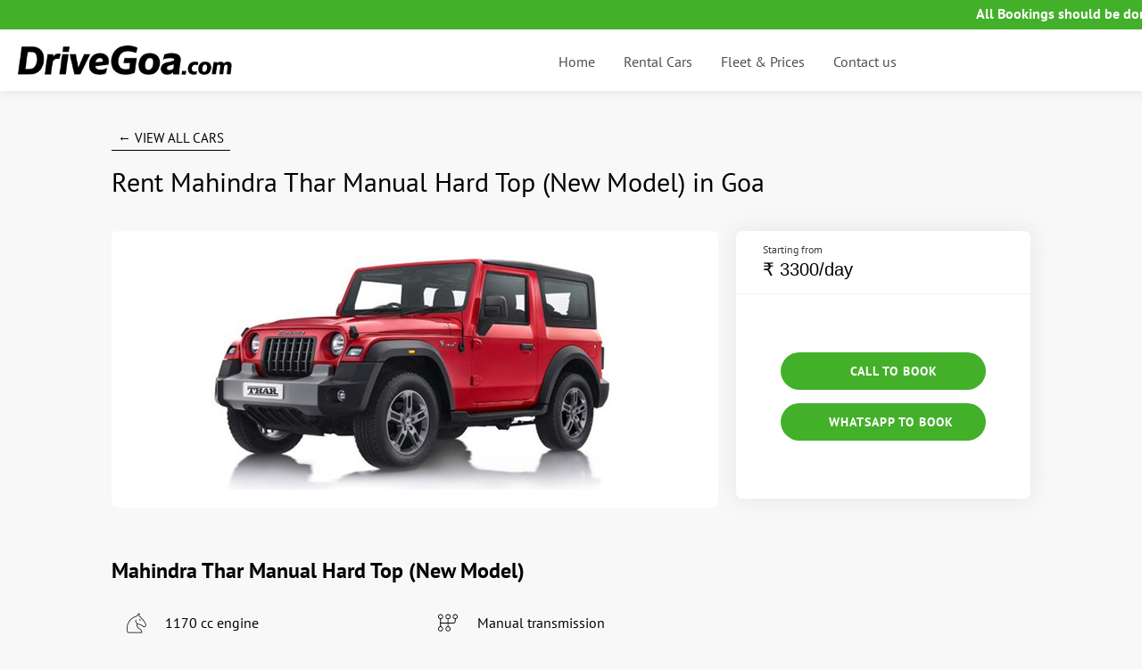

--- FILE ---
content_type: text/html; charset=UTF-8
request_url: https://drivegoa.com/car/mahindra-thar-manual-hard-top-new-model
body_size: 23734
content:
<!doctype html>
<html lang="en-US">
<head><meta charset="UTF-8"><script>if(navigator.userAgent.match(/MSIE|Internet Explorer/i)||navigator.userAgent.match(/Trident\/7\..*?rv:11/i)){var href=document.location.href;if(!href.match(/[?&]nowprocket/)){if(href.indexOf("?")==-1){if(href.indexOf("#")==-1){document.location.href=href+"?nowprocket=1"}else{document.location.href=href.replace("#","?nowprocket=1#")}}else{if(href.indexOf("#")==-1){document.location.href=href+"&nowprocket=1"}else{document.location.href=href.replace("#","&nowprocket=1#")}}}}</script><script>(()=>{class RocketLazyLoadScripts{constructor(){this.v="2.0.3",this.userEvents=["keydown","keyup","mousedown","mouseup","mousemove","mouseover","mouseenter","mouseout","mouseleave","touchmove","touchstart","touchend","touchcancel","wheel","click","dblclick","input","visibilitychange"],this.attributeEvents=["onblur","onclick","oncontextmenu","ondblclick","onfocus","onmousedown","onmouseenter","onmouseleave","onmousemove","onmouseout","onmouseover","onmouseup","onmousewheel","onscroll","onsubmit"]}async t(){this.i(),this.o(),/iP(ad|hone)/.test(navigator.userAgent)&&this.h(),this.u(),this.l(this),this.m(),this.k(this),this.p(this),this._(),await Promise.all([this.R(),this.L()]),this.lastBreath=Date.now(),this.S(this),this.P(),this.D(),this.O(),this.M(),await this.C(this.delayedScripts.normal),await this.C(this.delayedScripts.defer),await this.C(this.delayedScripts.async),this.F("domReady"),await this.T(),await this.j(),await this.I(),this.F("windowLoad"),await this.A(),window.dispatchEvent(new Event("rocket-allScriptsLoaded")),this.everythingLoaded=!0,this.lastTouchEnd&&await new Promise((t=>setTimeout(t,500-Date.now()+this.lastTouchEnd))),this.H(),this.F("all"),this.U(),this.W()}i(){this.CSPIssue=sessionStorage.getItem("rocketCSPIssue"),document.addEventListener("securitypolicyviolation",(t=>{this.CSPIssue||"script-src-elem"!==t.violatedDirective||"data"!==t.blockedURI||(this.CSPIssue=!0,sessionStorage.setItem("rocketCSPIssue",!0))}),{isRocket:!0})}o(){window.addEventListener("pageshow",(t=>{this.persisted=t.persisted,this.realWindowLoadedFired=!0}),{isRocket:!0}),window.addEventListener("pagehide",(()=>{this.onFirstUserAction=null}),{isRocket:!0})}h(){let t;function e(e){t=e}window.addEventListener("touchstart",e,{isRocket:!0}),window.addEventListener("touchend",(function i(o){Math.abs(o.changedTouches[0].pageX-t.changedTouches[0].pageX)<10&&Math.abs(o.changedTouches[0].pageY-t.changedTouches[0].pageY)<10&&o.timeStamp-t.timeStamp<200&&(o.target.dispatchEvent(new PointerEvent("click",{target:o.target,bubbles:!0,cancelable:!0,detail:1})),event.preventDefault(),window.removeEventListener("touchstart",e,{isRocket:!0}),window.removeEventListener("touchend",i,{isRocket:!0}))}),{isRocket:!0})}q(t){this.userActionTriggered||("mousemove"!==t.type||this.firstMousemoveIgnored?"keyup"===t.type||"mouseover"===t.type||"mouseout"===t.type||(this.userActionTriggered=!0,this.onFirstUserAction&&this.onFirstUserAction()):this.firstMousemoveIgnored=!0),"click"===t.type&&t.preventDefault(),this.savedUserEvents.length>0&&(t.stopPropagation(),t.stopImmediatePropagation()),"touchstart"===this.lastEvent&&"touchend"===t.type&&(this.lastTouchEnd=Date.now()),"click"===t.type&&(this.lastTouchEnd=0),this.lastEvent=t.type,this.savedUserEvents.push(t)}u(){this.savedUserEvents=[],this.userEventHandler=this.q.bind(this),this.userEvents.forEach((t=>window.addEventListener(t,this.userEventHandler,{passive:!1,isRocket:!0})))}U(){this.userEvents.forEach((t=>window.removeEventListener(t,this.userEventHandler,{passive:!1,isRocket:!0}))),this.savedUserEvents.forEach((t=>{t.target.dispatchEvent(new window[t.constructor.name](t.type,t))}))}m(){this.eventsMutationObserver=new MutationObserver((t=>{const e="return false";for(const i of t){if("attributes"===i.type){const t=i.target.getAttribute(i.attributeName);t&&t!==e&&(i.target.setAttribute("data-rocket-"+i.attributeName,t),i.target["rocket"+i.attributeName]=new Function("event",t),i.target.setAttribute(i.attributeName,e))}"childList"===i.type&&i.addedNodes.forEach((t=>{if(t.nodeType===Node.ELEMENT_NODE)for(const i of t.attributes)this.attributeEvents.includes(i.name)&&i.value&&""!==i.value&&(t.setAttribute("data-rocket-"+i.name,i.value),t["rocket"+i.name]=new Function("event",i.value),t.setAttribute(i.name,e))}))}})),this.eventsMutationObserver.observe(document,{subtree:!0,childList:!0,attributeFilter:this.attributeEvents})}H(){this.eventsMutationObserver.disconnect(),this.attributeEvents.forEach((t=>{document.querySelectorAll("[data-rocket-"+t+"]").forEach((e=>{e.setAttribute(t,e.getAttribute("data-rocket-"+t)),e.removeAttribute("data-rocket-"+t)}))}))}k(t){Object.defineProperty(HTMLElement.prototype,"onclick",{get(){return this.rocketonclick||null},set(e){this.rocketonclick=e,this.setAttribute(t.everythingLoaded?"onclick":"data-rocket-onclick","this.rocketonclick(event)")}})}S(t){function e(e,i){let o=e[i];e[i]=null,Object.defineProperty(e,i,{get:()=>o,set(s){t.everythingLoaded?o=s:e["rocket"+i]=o=s}})}e(document,"onreadystatechange"),e(window,"onload"),e(window,"onpageshow");try{Object.defineProperty(document,"readyState",{get:()=>t.rocketReadyState,set(e){t.rocketReadyState=e},configurable:!0}),document.readyState="loading"}catch(t){console.log("WPRocket DJE readyState conflict, bypassing")}}l(t){this.originalAddEventListener=EventTarget.prototype.addEventListener,this.originalRemoveEventListener=EventTarget.prototype.removeEventListener,this.savedEventListeners=[],EventTarget.prototype.addEventListener=function(e,i,o){o&&o.isRocket||!t.B(e,this)&&!t.userEvents.includes(e)||t.B(e,this)&&!t.userActionTriggered||e.startsWith("rocket-")||t.everythingLoaded?t.originalAddEventListener.call(this,e,i,o):t.savedEventListeners.push({target:this,remove:!1,type:e,func:i,options:o})},EventTarget.prototype.removeEventListener=function(e,i,o){o&&o.isRocket||!t.B(e,this)&&!t.userEvents.includes(e)||t.B(e,this)&&!t.userActionTriggered||e.startsWith("rocket-")||t.everythingLoaded?t.originalRemoveEventListener.call(this,e,i,o):t.savedEventListeners.push({target:this,remove:!0,type:e,func:i,options:o})}}F(t){"all"===t&&(EventTarget.prototype.addEventListener=this.originalAddEventListener,EventTarget.prototype.removeEventListener=this.originalRemoveEventListener),this.savedEventListeners=this.savedEventListeners.filter((e=>{let i=e.type,o=e.target||window;return"domReady"===t&&"DOMContentLoaded"!==i&&"readystatechange"!==i||("windowLoad"===t&&"load"!==i&&"readystatechange"!==i&&"pageshow"!==i||(this.B(i,o)&&(i="rocket-"+i),e.remove?o.removeEventListener(i,e.func,e.options):o.addEventListener(i,e.func,e.options),!1))}))}p(t){let e;function i(e){return t.everythingLoaded?e:e.split(" ").map((t=>"load"===t||t.startsWith("load.")?"rocket-jquery-load":t)).join(" ")}function o(o){function s(e){const s=o.fn[e];o.fn[e]=o.fn.init.prototype[e]=function(){return this[0]===window&&t.userActionTriggered&&("string"==typeof arguments[0]||arguments[0]instanceof String?arguments[0]=i(arguments[0]):"object"==typeof arguments[0]&&Object.keys(arguments[0]).forEach((t=>{const e=arguments[0][t];delete arguments[0][t],arguments[0][i(t)]=e}))),s.apply(this,arguments),this}}if(o&&o.fn&&!t.allJQueries.includes(o)){const e={DOMContentLoaded:[],"rocket-DOMContentLoaded":[]};for(const t in e)document.addEventListener(t,(()=>{e[t].forEach((t=>t()))}),{isRocket:!0});o.fn.ready=o.fn.init.prototype.ready=function(i){function s(){parseInt(o.fn.jquery)>2?setTimeout((()=>i.bind(document)(o))):i.bind(document)(o)}return t.realDomReadyFired?!t.userActionTriggered||t.fauxDomReadyFired?s():e["rocket-DOMContentLoaded"].push(s):e.DOMContentLoaded.push(s),o([])},s("on"),s("one"),s("off"),t.allJQueries.push(o)}e=o}t.allJQueries=[],o(window.jQuery),Object.defineProperty(window,"jQuery",{get:()=>e,set(t){o(t)}})}P(){const t=new Map;document.write=document.writeln=function(e){const i=document.currentScript,o=document.createRange(),s=i.parentElement;let n=t.get(i);void 0===n&&(n=i.nextSibling,t.set(i,n));const c=document.createDocumentFragment();o.setStart(c,0),c.appendChild(o.createContextualFragment(e)),s.insertBefore(c,n)}}async R(){return new Promise((t=>{this.userActionTriggered?t():this.onFirstUserAction=t}))}async L(){return new Promise((t=>{document.addEventListener("DOMContentLoaded",(()=>{this.realDomReadyFired=!0,t()}),{isRocket:!0})}))}async I(){return this.realWindowLoadedFired?Promise.resolve():new Promise((t=>{window.addEventListener("load",t,{isRocket:!0})}))}M(){this.pendingScripts=[];this.scriptsMutationObserver=new MutationObserver((t=>{for(const e of t)e.addedNodes.forEach((t=>{"SCRIPT"!==t.tagName||t.noModule||t.isWPRocket||this.pendingScripts.push({script:t,promise:new Promise((e=>{const i=()=>{const i=this.pendingScripts.findIndex((e=>e.script===t));i>=0&&this.pendingScripts.splice(i,1),e()};t.addEventListener("load",i,{isRocket:!0}),t.addEventListener("error",i,{isRocket:!0}),setTimeout(i,1e3)}))})}))})),this.scriptsMutationObserver.observe(document,{childList:!0,subtree:!0})}async j(){await this.J(),this.pendingScripts.length?(await this.pendingScripts[0].promise,await this.j()):this.scriptsMutationObserver.disconnect()}D(){this.delayedScripts={normal:[],async:[],defer:[]},document.querySelectorAll("script[type$=rocketlazyloadscript]").forEach((t=>{t.hasAttribute("data-rocket-src")?t.hasAttribute("async")&&!1!==t.async?this.delayedScripts.async.push(t):t.hasAttribute("defer")&&!1!==t.defer||"module"===t.getAttribute("data-rocket-type")?this.delayedScripts.defer.push(t):this.delayedScripts.normal.push(t):this.delayedScripts.normal.push(t)}))}async _(){await this.L();let t=[];document.querySelectorAll("script[type$=rocketlazyloadscript][data-rocket-src]").forEach((e=>{let i=e.getAttribute("data-rocket-src");if(i&&!i.startsWith("data:")){i.startsWith("//")&&(i=location.protocol+i);try{const o=new URL(i).origin;o!==location.origin&&t.push({src:o,crossOrigin:e.crossOrigin||"module"===e.getAttribute("data-rocket-type")})}catch(t){}}})),t=[...new Map(t.map((t=>[JSON.stringify(t),t]))).values()],this.N(t,"preconnect")}async $(t){if(await this.G(),!0!==t.noModule||!("noModule"in HTMLScriptElement.prototype))return new Promise((e=>{let i;function o(){(i||t).setAttribute("data-rocket-status","executed"),e()}try{if(navigator.userAgent.includes("Firefox/")||""===navigator.vendor||this.CSPIssue)i=document.createElement("script"),[...t.attributes].forEach((t=>{let e=t.nodeName;"type"!==e&&("data-rocket-type"===e&&(e="type"),"data-rocket-src"===e&&(e="src"),i.setAttribute(e,t.nodeValue))})),t.text&&(i.text=t.text),t.nonce&&(i.nonce=t.nonce),i.hasAttribute("src")?(i.addEventListener("load",o,{isRocket:!0}),i.addEventListener("error",(()=>{i.setAttribute("data-rocket-status","failed-network"),e()}),{isRocket:!0}),setTimeout((()=>{i.isConnected||e()}),1)):(i.text=t.text,o()),i.isWPRocket=!0,t.parentNode.replaceChild(i,t);else{const i=t.getAttribute("data-rocket-type"),s=t.getAttribute("data-rocket-src");i?(t.type=i,t.removeAttribute("data-rocket-type")):t.removeAttribute("type"),t.addEventListener("load",o,{isRocket:!0}),t.addEventListener("error",(i=>{this.CSPIssue&&i.target.src.startsWith("data:")?(console.log("WPRocket: CSP fallback activated"),t.removeAttribute("src"),this.$(t).then(e)):(t.setAttribute("data-rocket-status","failed-network"),e())}),{isRocket:!0}),s?(t.fetchPriority="high",t.removeAttribute("data-rocket-src"),t.src=s):t.src="data:text/javascript;base64,"+window.btoa(unescape(encodeURIComponent(t.text)))}}catch(i){t.setAttribute("data-rocket-status","failed-transform"),e()}}));t.setAttribute("data-rocket-status","skipped")}async C(t){const e=t.shift();return e?(e.isConnected&&await this.$(e),this.C(t)):Promise.resolve()}O(){this.N([...this.delayedScripts.normal,...this.delayedScripts.defer,...this.delayedScripts.async],"preload")}N(t,e){this.trash=this.trash||[];let i=!0;var o=document.createDocumentFragment();t.forEach((t=>{const s=t.getAttribute&&t.getAttribute("data-rocket-src")||t.src;if(s&&!s.startsWith("data:")){const n=document.createElement("link");n.href=s,n.rel=e,"preconnect"!==e&&(n.as="script",n.fetchPriority=i?"high":"low"),t.getAttribute&&"module"===t.getAttribute("data-rocket-type")&&(n.crossOrigin=!0),t.crossOrigin&&(n.crossOrigin=t.crossOrigin),t.integrity&&(n.integrity=t.integrity),t.nonce&&(n.nonce=t.nonce),o.appendChild(n),this.trash.push(n),i=!1}})),document.head.appendChild(o)}W(){this.trash.forEach((t=>t.remove()))}async T(){try{document.readyState="interactive"}catch(t){}this.fauxDomReadyFired=!0;try{await this.G(),document.dispatchEvent(new Event("rocket-readystatechange")),await this.G(),document.rocketonreadystatechange&&document.rocketonreadystatechange(),await this.G(),document.dispatchEvent(new Event("rocket-DOMContentLoaded")),await this.G(),window.dispatchEvent(new Event("rocket-DOMContentLoaded"))}catch(t){console.error(t)}}async A(){try{document.readyState="complete"}catch(t){}try{await this.G(),document.dispatchEvent(new Event("rocket-readystatechange")),await this.G(),document.rocketonreadystatechange&&document.rocketonreadystatechange(),await this.G(),window.dispatchEvent(new Event("rocket-load")),await this.G(),window.rocketonload&&window.rocketonload(),await this.G(),this.allJQueries.forEach((t=>t(window).trigger("rocket-jquery-load"))),await this.G();const t=new Event("rocket-pageshow");t.persisted=this.persisted,window.dispatchEvent(t),await this.G(),window.rocketonpageshow&&window.rocketonpageshow({persisted:this.persisted})}catch(t){console.error(t)}}async G(){Date.now()-this.lastBreath>45&&(await this.J(),this.lastBreath=Date.now())}async J(){return document.hidden?new Promise((t=>setTimeout(t))):new Promise((t=>requestAnimationFrame(t)))}B(t,e){return e===document&&"readystatechange"===t||(e===document&&"DOMContentLoaded"===t||(e===window&&"DOMContentLoaded"===t||(e===window&&"load"===t||e===window&&"pageshow"===t)))}static run(){(new RocketLazyLoadScripts).t()}}RocketLazyLoadScripts.run()})();</script>

<meta name="viewport" content="width=device-width, initial-scale=1">
<link rel="profile" href="http://gmpg.org/xfn/11">

<link rel="shortcut icon" href="https://goacarbooking.com/wp-content/themes/gcb/images/favicon.ico">

<link rel="apple-touch-icon" sizes="57x57" href="https://drivegoa.com/wp-content/themes/rentalx/images/apple-icon-57x57.png">
<link rel="apple-touch-icon" sizes="60x60" href="https://drivegoa.com/wp-content/themes/rentalx/images/apple-icon-60x60.png">
<link rel="apple-touch-icon" sizes="72x72" href="https://drivegoa.com/wp-content/themes/rentalx/images/apple-icon-72x72.png">
<link rel="apple-touch-icon" sizes="76x76" href="https://drivegoa.com/wp-content/themes/rentalx/images/apple-icon-76x76.png">
<link rel="apple-touch-icon" sizes="114x114" href="https://drivegoa.com/wp-content/themes/rentalx/images/apple-icon-114x114.png">
<link rel="apple-touch-icon" sizes="120x120" href="https://drivegoa.com/wp-content/themes/rentalx/images/apple-icon-120x120.png">
<link rel="apple-touch-icon" sizes="144x144" href="https://drivegoa.com/wp-content/themes/rentalx/images/apple-icon-144x144.png">
<link rel="apple-touch-icon" sizes="152x152" href="https://drivegoa.com/wp-content/themes/rentalx/images/apple-icon-152x152.png">
<link rel="apple-touch-icon" sizes="180x180" href="https://drivegoa.com/wp-content/themes/rentalx/images/apple-icon-180x180.png">
<link rel="icon" type="image/png" sizes="192x192"  href="https://drivegoa.com/wp-content/themes/rentalx/images/android-icon-192x192.png">
<link rel="icon" type="image/png" sizes="32x32" href="https://drivegoa.com/wp-content/themes/rentalx/images/favicon-32x32.png">
<link rel="icon" type="image/png" sizes="96x96" href="https://drivegoa.com/wp-content/themes/rentalx/images/favicon-96x96.png">
<link rel="icon" type="image/png" sizes="16x16" href="https://drivegoa.com/wp-content/themes/rentalx/images/favicon-16x16.png">
<link rel="manifest" href="https://drivegoa.com/wp-content/themes/rentalx/images/manifest.json">
<meta name="msapplication-TileColor" content="#ffffff">
<meta name="msapplication-TileImage" content="https://drivegoa.com/wp-content/themes/rentalx/images/ms-icon-144x144.png">
<meta name="theme-color" content="#ffffff">
<meta name='robots' content='index, follow, max-image-preview:large, max-snippet:-1, max-video-preview:-1' />

	<!-- This site is optimized with the Yoast SEO plugin v26.8 - https://yoast.com/product/yoast-seo-wordpress/ -->
	<title>Mahindra Thar Manual Hard Top (New Model) - Drive Goa</title>
	<link rel="canonical" href="https://drivegoa.com/car/mahindra-thar-manual-hard-top-new-model" />
	<meta property="og:locale" content="en_US" />
	<meta property="og:type" content="article" />
	<meta property="og:title" content="Mahindra Thar Manual Hard Top (New Model) - Drive Goa" />
	<meta property="og:url" content="https://drivegoa.com/car/mahindra-thar-manual-hard-top-new-model" />
	<meta property="og:site_name" content="Drive Goa" />
	<meta property="article:modified_time" content="2025-08-07T10:49:04+00:00" />
	<meta property="og:image" content="https://drivegoa.com/wp-content/uploads/2020/11/2021-Mahindra-Thar.jpg" />
	<meta property="og:image:width" content="500" />
	<meta property="og:image:height" content="270" />
	<meta property="og:image:type" content="image/jpeg" />
	<meta name="twitter:card" content="summary_large_image" />
	<meta name="twitter:label1" content="Est. reading time" />
	<meta name="twitter:data1" content="1 minute" />
	<!-- / Yoast SEO plugin. -->



<link rel="alternate" type="application/rss+xml" title="Drive Goa &raquo; Feed" href="https://drivegoa.com/feed" />
<link rel="alternate" type="application/rss+xml" title="Drive Goa &raquo; Comments Feed" href="https://drivegoa.com/comments/feed" />
<link rel="alternate" title="oEmbed (JSON)" type="application/json+oembed" href="https://drivegoa.com/wp-json/oembed/1.0/embed?url=https%3A%2F%2Fdrivegoa.com%2Fcar%2Fmahindra-thar-manual-hard-top-new-model" />
<link rel="alternate" title="oEmbed (XML)" type="text/xml+oembed" href="https://drivegoa.com/wp-json/oembed/1.0/embed?url=https%3A%2F%2Fdrivegoa.com%2Fcar%2Fmahindra-thar-manual-hard-top-new-model&#038;format=xml" />
<style id='wp-img-auto-sizes-contain-inline-css' type='text/css'>
img:is([sizes=auto i],[sizes^="auto," i]){contain-intrinsic-size:3000px 1500px}
/*# sourceURL=wp-img-auto-sizes-contain-inline-css */
</style>
<style id='wp-emoji-styles-inline-css' type='text/css'>

	img.wp-smiley, img.emoji {
		display: inline !important;
		border: none !important;
		box-shadow: none !important;
		height: 1em !important;
		width: 1em !important;
		margin: 0 0.07em !important;
		vertical-align: -0.1em !important;
		background: none !important;
		padding: 0 !important;
	}
/*# sourceURL=wp-emoji-styles-inline-css */
</style>
<link rel='stylesheet' id='wp-block-library-css' href='https://drivegoa.com/wp-includes/css/dist/block-library/style.min.css?ver=6.9' type='text/css' media='all' />
<style id='classic-theme-styles-inline-css' type='text/css'>
/*! This file is auto-generated */
.wp-block-button__link{color:#fff;background-color:#32373c;border-radius:9999px;box-shadow:none;text-decoration:none;padding:calc(.667em + 2px) calc(1.333em + 2px);font-size:1.125em}.wp-block-file__button{background:#32373c;color:#fff;text-decoration:none}
/*# sourceURL=/wp-includes/css/classic-themes.min.css */
</style>
<style id='safe-svg-svg-icon-style-inline-css' type='text/css'>
.safe-svg-cover{text-align:center}.safe-svg-cover .safe-svg-inside{display:inline-block;max-width:100%}.safe-svg-cover svg{fill:currentColor;height:100%;max-height:100%;max-width:100%;width:100%}

/*# sourceURL=https://drivegoa.com/wp-content/plugins/safe-svg/dist/safe-svg-block-frontend.css */
</style>
<style id='global-styles-inline-css' type='text/css'>
:root{--wp--preset--aspect-ratio--square: 1;--wp--preset--aspect-ratio--4-3: 4/3;--wp--preset--aspect-ratio--3-4: 3/4;--wp--preset--aspect-ratio--3-2: 3/2;--wp--preset--aspect-ratio--2-3: 2/3;--wp--preset--aspect-ratio--16-9: 16/9;--wp--preset--aspect-ratio--9-16: 9/16;--wp--preset--color--black: #000000;--wp--preset--color--cyan-bluish-gray: #abb8c3;--wp--preset--color--white: #ffffff;--wp--preset--color--pale-pink: #f78da7;--wp--preset--color--vivid-red: #cf2e2e;--wp--preset--color--luminous-vivid-orange: #ff6900;--wp--preset--color--luminous-vivid-amber: #fcb900;--wp--preset--color--light-green-cyan: #7bdcb5;--wp--preset--color--vivid-green-cyan: #00d084;--wp--preset--color--pale-cyan-blue: #8ed1fc;--wp--preset--color--vivid-cyan-blue: #0693e3;--wp--preset--color--vivid-purple: #9b51e0;--wp--preset--gradient--vivid-cyan-blue-to-vivid-purple: linear-gradient(135deg,rgb(6,147,227) 0%,rgb(155,81,224) 100%);--wp--preset--gradient--light-green-cyan-to-vivid-green-cyan: linear-gradient(135deg,rgb(122,220,180) 0%,rgb(0,208,130) 100%);--wp--preset--gradient--luminous-vivid-amber-to-luminous-vivid-orange: linear-gradient(135deg,rgb(252,185,0) 0%,rgb(255,105,0) 100%);--wp--preset--gradient--luminous-vivid-orange-to-vivid-red: linear-gradient(135deg,rgb(255,105,0) 0%,rgb(207,46,46) 100%);--wp--preset--gradient--very-light-gray-to-cyan-bluish-gray: linear-gradient(135deg,rgb(238,238,238) 0%,rgb(169,184,195) 100%);--wp--preset--gradient--cool-to-warm-spectrum: linear-gradient(135deg,rgb(74,234,220) 0%,rgb(151,120,209) 20%,rgb(207,42,186) 40%,rgb(238,44,130) 60%,rgb(251,105,98) 80%,rgb(254,248,76) 100%);--wp--preset--gradient--blush-light-purple: linear-gradient(135deg,rgb(255,206,236) 0%,rgb(152,150,240) 100%);--wp--preset--gradient--blush-bordeaux: linear-gradient(135deg,rgb(254,205,165) 0%,rgb(254,45,45) 50%,rgb(107,0,62) 100%);--wp--preset--gradient--luminous-dusk: linear-gradient(135deg,rgb(255,203,112) 0%,rgb(199,81,192) 50%,rgb(65,88,208) 100%);--wp--preset--gradient--pale-ocean: linear-gradient(135deg,rgb(255,245,203) 0%,rgb(182,227,212) 50%,rgb(51,167,181) 100%);--wp--preset--gradient--electric-grass: linear-gradient(135deg,rgb(202,248,128) 0%,rgb(113,206,126) 100%);--wp--preset--gradient--midnight: linear-gradient(135deg,rgb(2,3,129) 0%,rgb(40,116,252) 100%);--wp--preset--font-size--small: 13px;--wp--preset--font-size--medium: 20px;--wp--preset--font-size--large: 36px;--wp--preset--font-size--x-large: 42px;--wp--preset--spacing--20: 0.44rem;--wp--preset--spacing--30: 0.67rem;--wp--preset--spacing--40: 1rem;--wp--preset--spacing--50: 1.5rem;--wp--preset--spacing--60: 2.25rem;--wp--preset--spacing--70: 3.38rem;--wp--preset--spacing--80: 5.06rem;--wp--preset--shadow--natural: 6px 6px 9px rgba(0, 0, 0, 0.2);--wp--preset--shadow--deep: 12px 12px 50px rgba(0, 0, 0, 0.4);--wp--preset--shadow--sharp: 6px 6px 0px rgba(0, 0, 0, 0.2);--wp--preset--shadow--outlined: 6px 6px 0px -3px rgb(255, 255, 255), 6px 6px rgb(0, 0, 0);--wp--preset--shadow--crisp: 6px 6px 0px rgb(0, 0, 0);}:where(.is-layout-flex){gap: 0.5em;}:where(.is-layout-grid){gap: 0.5em;}body .is-layout-flex{display: flex;}.is-layout-flex{flex-wrap: wrap;align-items: center;}.is-layout-flex > :is(*, div){margin: 0;}body .is-layout-grid{display: grid;}.is-layout-grid > :is(*, div){margin: 0;}:where(.wp-block-columns.is-layout-flex){gap: 2em;}:where(.wp-block-columns.is-layout-grid){gap: 2em;}:where(.wp-block-post-template.is-layout-flex){gap: 1.25em;}:where(.wp-block-post-template.is-layout-grid){gap: 1.25em;}.has-black-color{color: var(--wp--preset--color--black) !important;}.has-cyan-bluish-gray-color{color: var(--wp--preset--color--cyan-bluish-gray) !important;}.has-white-color{color: var(--wp--preset--color--white) !important;}.has-pale-pink-color{color: var(--wp--preset--color--pale-pink) !important;}.has-vivid-red-color{color: var(--wp--preset--color--vivid-red) !important;}.has-luminous-vivid-orange-color{color: var(--wp--preset--color--luminous-vivid-orange) !important;}.has-luminous-vivid-amber-color{color: var(--wp--preset--color--luminous-vivid-amber) !important;}.has-light-green-cyan-color{color: var(--wp--preset--color--light-green-cyan) !important;}.has-vivid-green-cyan-color{color: var(--wp--preset--color--vivid-green-cyan) !important;}.has-pale-cyan-blue-color{color: var(--wp--preset--color--pale-cyan-blue) !important;}.has-vivid-cyan-blue-color{color: var(--wp--preset--color--vivid-cyan-blue) !important;}.has-vivid-purple-color{color: var(--wp--preset--color--vivid-purple) !important;}.has-black-background-color{background-color: var(--wp--preset--color--black) !important;}.has-cyan-bluish-gray-background-color{background-color: var(--wp--preset--color--cyan-bluish-gray) !important;}.has-white-background-color{background-color: var(--wp--preset--color--white) !important;}.has-pale-pink-background-color{background-color: var(--wp--preset--color--pale-pink) !important;}.has-vivid-red-background-color{background-color: var(--wp--preset--color--vivid-red) !important;}.has-luminous-vivid-orange-background-color{background-color: var(--wp--preset--color--luminous-vivid-orange) !important;}.has-luminous-vivid-amber-background-color{background-color: var(--wp--preset--color--luminous-vivid-amber) !important;}.has-light-green-cyan-background-color{background-color: var(--wp--preset--color--light-green-cyan) !important;}.has-vivid-green-cyan-background-color{background-color: var(--wp--preset--color--vivid-green-cyan) !important;}.has-pale-cyan-blue-background-color{background-color: var(--wp--preset--color--pale-cyan-blue) !important;}.has-vivid-cyan-blue-background-color{background-color: var(--wp--preset--color--vivid-cyan-blue) !important;}.has-vivid-purple-background-color{background-color: var(--wp--preset--color--vivid-purple) !important;}.has-black-border-color{border-color: var(--wp--preset--color--black) !important;}.has-cyan-bluish-gray-border-color{border-color: var(--wp--preset--color--cyan-bluish-gray) !important;}.has-white-border-color{border-color: var(--wp--preset--color--white) !important;}.has-pale-pink-border-color{border-color: var(--wp--preset--color--pale-pink) !important;}.has-vivid-red-border-color{border-color: var(--wp--preset--color--vivid-red) !important;}.has-luminous-vivid-orange-border-color{border-color: var(--wp--preset--color--luminous-vivid-orange) !important;}.has-luminous-vivid-amber-border-color{border-color: var(--wp--preset--color--luminous-vivid-amber) !important;}.has-light-green-cyan-border-color{border-color: var(--wp--preset--color--light-green-cyan) !important;}.has-vivid-green-cyan-border-color{border-color: var(--wp--preset--color--vivid-green-cyan) !important;}.has-pale-cyan-blue-border-color{border-color: var(--wp--preset--color--pale-cyan-blue) !important;}.has-vivid-cyan-blue-border-color{border-color: var(--wp--preset--color--vivid-cyan-blue) !important;}.has-vivid-purple-border-color{border-color: var(--wp--preset--color--vivid-purple) !important;}.has-vivid-cyan-blue-to-vivid-purple-gradient-background{background: var(--wp--preset--gradient--vivid-cyan-blue-to-vivid-purple) !important;}.has-light-green-cyan-to-vivid-green-cyan-gradient-background{background: var(--wp--preset--gradient--light-green-cyan-to-vivid-green-cyan) !important;}.has-luminous-vivid-amber-to-luminous-vivid-orange-gradient-background{background: var(--wp--preset--gradient--luminous-vivid-amber-to-luminous-vivid-orange) !important;}.has-luminous-vivid-orange-to-vivid-red-gradient-background{background: var(--wp--preset--gradient--luminous-vivid-orange-to-vivid-red) !important;}.has-very-light-gray-to-cyan-bluish-gray-gradient-background{background: var(--wp--preset--gradient--very-light-gray-to-cyan-bluish-gray) !important;}.has-cool-to-warm-spectrum-gradient-background{background: var(--wp--preset--gradient--cool-to-warm-spectrum) !important;}.has-blush-light-purple-gradient-background{background: var(--wp--preset--gradient--blush-light-purple) !important;}.has-blush-bordeaux-gradient-background{background: var(--wp--preset--gradient--blush-bordeaux) !important;}.has-luminous-dusk-gradient-background{background: var(--wp--preset--gradient--luminous-dusk) !important;}.has-pale-ocean-gradient-background{background: var(--wp--preset--gradient--pale-ocean) !important;}.has-electric-grass-gradient-background{background: var(--wp--preset--gradient--electric-grass) !important;}.has-midnight-gradient-background{background: var(--wp--preset--gradient--midnight) !important;}.has-small-font-size{font-size: var(--wp--preset--font-size--small) !important;}.has-medium-font-size{font-size: var(--wp--preset--font-size--medium) !important;}.has-large-font-size{font-size: var(--wp--preset--font-size--large) !important;}.has-x-large-font-size{font-size: var(--wp--preset--font-size--x-large) !important;}
:where(.wp-block-post-template.is-layout-flex){gap: 1.25em;}:where(.wp-block-post-template.is-layout-grid){gap: 1.25em;}
:where(.wp-block-term-template.is-layout-flex){gap: 1.25em;}:where(.wp-block-term-template.is-layout-grid){gap: 1.25em;}
:where(.wp-block-columns.is-layout-flex){gap: 2em;}:where(.wp-block-columns.is-layout-grid){gap: 2em;}
:root :where(.wp-block-pullquote){font-size: 1.5em;line-height: 1.6;}
/*# sourceURL=global-styles-inline-css */
</style>
<link rel='stylesheet' id='hello-elementor-css' href='https://drivegoa.com/wp-content/themes/rentalx/style.min.css?ver=2.2.0' type='text/css' media='all' />
<link rel='stylesheet' id='hello-elementor-theme-style-css' href='https://drivegoa.com/wp-content/themes/rentalx/theme.min.css?ver=2.2.0' type='text/css' media='all' />
<script type="rocketlazyloadscript" data-rocket-type="text/javascript" data-rocket-src="https://drivegoa.com/wp-includes/js/jquery/jquery.min.js?ver=3.7.1" id="jquery-core-js" data-rocket-defer defer></script>
<script type="rocketlazyloadscript" data-rocket-type="text/javascript" data-rocket-src="https://drivegoa.com/wp-includes/js/jquery/jquery-migrate.min.js?ver=3.4.1" id="jquery-migrate-js" data-rocket-defer defer></script>
<link rel="https://api.w.org/" href="https://drivegoa.com/wp-json/" /><link rel="alternate" title="JSON" type="application/json" href="https://drivegoa.com/wp-json/wp/v2/self-driving-car/636" /><link rel="EditURI" type="application/rsd+xml" title="RSD" href="https://drivegoa.com/xmlrpc.php?rsd" />
<meta name="generator" content="WordPress 6.9" />
<link rel='shortlink' href='https://drivegoa.com/?p=636' />
<script type="rocketlazyloadscript" data-rocket-type='text/javascript'>var site_vars = {'site_ajax_url':'https://drivegoa.com/wp-admin/admin-ajax.php'};</script><meta name="generator" content="Elementor 3.34.2; features: additional_custom_breakpoints; settings: css_print_method-external, google_font-enabled, font_display-auto">
			<style>
				.e-con.e-parent:nth-of-type(n+4):not(.e-lazyloaded):not(.e-no-lazyload),
				.e-con.e-parent:nth-of-type(n+4):not(.e-lazyloaded):not(.e-no-lazyload) * {
					background-image: none !important;
				}
				@media screen and (max-height: 1024px) {
					.e-con.e-parent:nth-of-type(n+3):not(.e-lazyloaded):not(.e-no-lazyload),
					.e-con.e-parent:nth-of-type(n+3):not(.e-lazyloaded):not(.e-no-lazyload) * {
						background-image: none !important;
					}
				}
				@media screen and (max-height: 640px) {
					.e-con.e-parent:nth-of-type(n+2):not(.e-lazyloaded):not(.e-no-lazyload),
					.e-con.e-parent:nth-of-type(n+2):not(.e-lazyloaded):not(.e-no-lazyload) * {
						background-image: none !important;
					}
				}
			</style>
					<style type="text/css" id="wp-custom-css">
			.elementor-8 .elementor-element.elementor-element-3d8fa45d{
	margin: 0 auto;
}		</style>
		<noscript><style id="rocket-lazyload-nojs-css">.rll-youtube-player, [data-lazy-src]{display:none !important;}</style></noscript>

<link data-minify="1" rel="stylesheet" type="text/css" href="https://drivegoa.com/wp-content/cache/background-css/1/drivegoa.com/wp-content/cache/min/1/wp-content/themes/rentalx/css/style.css?ver=1769059206&wpr_t=1769113981">

<!-- Global site tag (gtag.js) - Google Analytics -->
<script type="rocketlazyloadscript" async data-rocket-src="https://www.googletagmanager.com/gtag/js?id=G-EX971Y2XHK"></script>
<script type="rocketlazyloadscript">
  window.dataLayer = window.dataLayer || [];
  function gtag(){dataLayer.push(arguments);}
  gtag('js', new Date());

  gtag('config', 'G-EX971Y2XHK'); //analytics
  gtag('config', 'AW-10802855603'); //adwords
</script>


<script type="rocketlazyloadscript">window.addEventListener('DOMContentLoaded', function() {
function gtag_report_conversion_call(url) {
  var callback = function () {
    if (typeof(url) != 'undefined') {
      window.location = url;
    }
  };
  gtag('event', 'conversion', {
      'send_to': 'AW-10802855603/uKSZCNLV6oQDELP9mZ8o',
      'event_callback': callback
  });
  return false;
}

//was used to track whatsapp conversion previously, not in use anymore due to duplication
/*function gtag_report_conversion_wa(url) {
  var callback = function () {
    if (typeof(url) != 'undefined') {
      window.location = url;
    }
  };
  gtag('event', 'conversion', {
      'send_to': 'AW-710661479/foh1CLWn-ewBEOeq79IC',
      'event_callback': callback
  });
  return false;
}*/



$ = jQuery;
$(document).ready(function(){
	$('.click_action_call').click(function(){
		//console.log('cl');
		gtag_report_conversion_call();
	});

  $('.click_action_wa').click(function(){
    //console.log('wa');
    //gtag_report_conversion_wa(); //was used to track whatsapp conversion previously, not in use anymore due to duplication
    gtag_report_conversion_call();
  });

  //header buttons conversion tracking
  $('.primary_cta, .primary_cta_mb, .call_icn_self').click(function(){
    //console.log('wa');
    //gtag_report_conversion_wa(); //was used to track whatsapp conversion previously, not in use anymore due to duplication
    gtag_report_conversion_call();
  });


});

});</script>
<style id="wpr-lazyload-bg-container"></style><style id="wpr-lazyload-bg-exclusion"></style>
<noscript>
<style id="wpr-lazyload-bg-nostyle">.primary_cta{--wpr-bg-ca2e7c8d-409d-4efe-bb5e-cf0996093e23: url('https://drivegoa.com/wp-content/themes/rentalx/images/phone-icon-white.svg');}.primary_cta_mb{--wpr-bg-d9625e3c-90fb-4207-8961-8068d08ea2b8: url('https://drivegoa.com/wp-content/themes/rentalx/images/phone-icon-white.svg');}.banner{--wpr-bg-62b74d75-e983-4306-959a-b8487cf52cf2: url('https://drivegoa.com/wp-content/themes/rentalx/images/header-bg-cp1.jpg');}.suggested_saver{--wpr-bg-6bcb4be5-f3a1-43e0-9bdf-345b47b21732: url('https://drivegoa.com/wp-content/themes/rentalx/images/info-icon.svg');}.exp_btn,.exp_btn_less{--wpr-bg-971b42d6-55c9-44b4-a342-ef8574b4d18c: url('https://drivegoa.com/wp-content/themes/rentalx/images/arrow-down-thin.svg');}.star{--wpr-bg-9ccf8ea4-8faa-497e-83c9-ce29ee4d1643: url('https://drivegoa.com/wp-content/themes/rentalx/images/icon-star-full.svg');}.vv_notview{--wpr-bg-6e836037-6f9e-4d79-be20-bc231591bf6e: url('https://drivegoa.com/wp-content/themes/rentalx/images/arrow-up-thin.svg');}.vv_view{--wpr-bg-26a1f3ad-e777-455b-be0c-166580f63f43: url('https://drivegoa.com/wp-content/themes/rentalx/images/arrow-down-thin.svg');}.search_filter{--wpr-bg-ba44b70a-d98a-4958-ba0c-57ee4e2b9c86: url('https://drivegoa.com/wp-content/themes/rentalx/images/header-bg-cp1.jpg');}.mdf_btn_a{--wpr-bg-93f9183c-c6d2-42a8-b963-9a112c3dc3f6: url('https://drivegoa.com/wp-content/themes/rentalx/images/arrow-down-thin.svg');}.collap_exp_btn,.collap_exp_btn_less{--wpr-bg-8bf30e66-dbb5-4df2-ad8d-ddf2d1ac8cff: url('https://drivegoa.com/wp-content/themes/rentalx/images/arrow-down-thin.svg');}.offer_tag{--wpr-bg-86025549-ba3c-4540-9db3-a7937c22d1e6: url('https://drivegoa.com/wp-content/themes/rentalx/images/tag_la-solid-900.svg');}.offer_tag_warning{--wpr-bg-ffbff5ac-228f-4ec3-bef5-bd21cae96f8d: url('https://drivegoa.com/wp-content/themes/rentalx/images/exclamation-triangle_la-solid-900.svg');}.offer_tag_info{--wpr-bg-747d72e6-8e82-4848-b782-5eaced56d95e: url('https://drivegoa.com/wp-content/themes/rentalx/images/line-chart_la-solid-900-up.svg');}.call_icn_self i{--wpr-bg-d8bb3cd8-cab0-4633-b8bb-18952f03a052: url('https://drivegoa.com/wp-content/themes/rentalx/images/phone-icon-white.svg');}select{--wpr-bg-74fcd895-0292-4fd3-bebd-76ba15e65891: url('https://drivegoa.com/wp-content/themes/rentalx/images/angle-down.svg');}.btn_icon_call{--wpr-bg-e71bb9a0-397a-4906-bdfe-9e5b481404a3: url('https://drivegoa.com/wp-content/themes/rentalx/images/phone_la-solid-900.svg');}.btn_icon_whatsapp{--wpr-bg-a81cb664-5959-4e05-9e36-83f780596b63: url('https://drivegoa.com/wp-content/themes/rentalx/images/what-s-app_la-brands-400.svg');}input[type=text].type_date{--wpr-bg-175d57a5-8be4-456f-9936-6fbe25d42be8: url('https://drivegoa.com/wp-content/themes/rentalx/images/calendar.svg');}select.type_time{--wpr-bg-67f3f61b-00b3-4b07-80d3-8361295a1c03: url('https://drivegoa.com/wp-content/themes/rentalx/images/time.svg');}.exp_btn_less{--wpr-bg-7ec3b625-715b-4e19-999e-5a9713d32d7a: url('https://drivegoa.com/wp-content/themes/rentalx/images/arrow-up-thin.svg');}.star_half{--wpr-bg-c0319bac-7228-45ce-9000-ccf52a2cdb21: url('https://drivegoa.com/wp-content/themes/rentalx/images/icon-star-half.svg');}.star_empty{--wpr-bg-94d50819-f50e-4da9-96cb-efe905d80829: url('https://drivegoa.com/wp-content/themes/rentalx/images/icon-star-empty.svg');}.mdf_btn_a_close{--wpr-bg-e99ee77d-155a-4e34-88c7-1de5614de21b: url('https://drivegoa.com/wp-content/themes/rentalx/images/arrow-up-thin.svg');}.collap_exp_btn_less{--wpr-bg-8ff4f2a3-312b-45f5-b811-bfc7fb3504e4: url('https://drivegoa.com/wp-content/themes/rentalx/images/arrow-up-thin.svg');}.link_gbk{--wpr-bg-68215377-46ba-46b2-9576-d98651100f0e: url('https://drivegoa.com/wp-content/themes/rentalx/images/alternate-long-arrow-left_la-solid-900.svg');}</style>
</noscript>
<script type="application/javascript">const rocket_pairs = [{"selector":".primary_cta","style":".primary_cta{--wpr-bg-ca2e7c8d-409d-4efe-bb5e-cf0996093e23: url('https:\/\/drivegoa.com\/wp-content\/themes\/rentalx\/images\/phone-icon-white.svg');}","hash":"ca2e7c8d-409d-4efe-bb5e-cf0996093e23","url":"https:\/\/drivegoa.com\/wp-content\/themes\/rentalx\/images\/phone-icon-white.svg"},{"selector":".primary_cta_mb","style":".primary_cta_mb{--wpr-bg-d9625e3c-90fb-4207-8961-8068d08ea2b8: url('https:\/\/drivegoa.com\/wp-content\/themes\/rentalx\/images\/phone-icon-white.svg');}","hash":"d9625e3c-90fb-4207-8961-8068d08ea2b8","url":"https:\/\/drivegoa.com\/wp-content\/themes\/rentalx\/images\/phone-icon-white.svg"},{"selector":".banner","style":".banner{--wpr-bg-62b74d75-e983-4306-959a-b8487cf52cf2: url('https:\/\/drivegoa.com\/wp-content\/themes\/rentalx\/images\/header-bg-cp1.jpg');}","hash":"62b74d75-e983-4306-959a-b8487cf52cf2","url":"https:\/\/drivegoa.com\/wp-content\/themes\/rentalx\/images\/header-bg-cp1.jpg"},{"selector":".suggested_saver","style":".suggested_saver{--wpr-bg-6bcb4be5-f3a1-43e0-9bdf-345b47b21732: url('https:\/\/drivegoa.com\/wp-content\/themes\/rentalx\/images\/info-icon.svg');}","hash":"6bcb4be5-f3a1-43e0-9bdf-345b47b21732","url":"https:\/\/drivegoa.com\/wp-content\/themes\/rentalx\/images\/info-icon.svg"},{"selector":".exp_btn,.exp_btn_less","style":".exp_btn,.exp_btn_less{--wpr-bg-971b42d6-55c9-44b4-a342-ef8574b4d18c: url('https:\/\/drivegoa.com\/wp-content\/themes\/rentalx\/images\/arrow-down-thin.svg');}","hash":"971b42d6-55c9-44b4-a342-ef8574b4d18c","url":"https:\/\/drivegoa.com\/wp-content\/themes\/rentalx\/images\/arrow-down-thin.svg"},{"selector":".star","style":".star{--wpr-bg-9ccf8ea4-8faa-497e-83c9-ce29ee4d1643: url('https:\/\/drivegoa.com\/wp-content\/themes\/rentalx\/images\/icon-star-full.svg');}","hash":"9ccf8ea4-8faa-497e-83c9-ce29ee4d1643","url":"https:\/\/drivegoa.com\/wp-content\/themes\/rentalx\/images\/icon-star-full.svg"},{"selector":".vv_notview","style":".vv_notview{--wpr-bg-6e836037-6f9e-4d79-be20-bc231591bf6e: url('https:\/\/drivegoa.com\/wp-content\/themes\/rentalx\/images\/arrow-up-thin.svg');}","hash":"6e836037-6f9e-4d79-be20-bc231591bf6e","url":"https:\/\/drivegoa.com\/wp-content\/themes\/rentalx\/images\/arrow-up-thin.svg"},{"selector":".vv_view","style":".vv_view{--wpr-bg-26a1f3ad-e777-455b-be0c-166580f63f43: url('https:\/\/drivegoa.com\/wp-content\/themes\/rentalx\/images\/arrow-down-thin.svg');}","hash":"26a1f3ad-e777-455b-be0c-166580f63f43","url":"https:\/\/drivegoa.com\/wp-content\/themes\/rentalx\/images\/arrow-down-thin.svg"},{"selector":".search_filter","style":".search_filter{--wpr-bg-ba44b70a-d98a-4958-ba0c-57ee4e2b9c86: url('https:\/\/drivegoa.com\/wp-content\/themes\/rentalx\/images\/header-bg-cp1.jpg');}","hash":"ba44b70a-d98a-4958-ba0c-57ee4e2b9c86","url":"https:\/\/drivegoa.com\/wp-content\/themes\/rentalx\/images\/header-bg-cp1.jpg"},{"selector":".mdf_btn_a","style":".mdf_btn_a{--wpr-bg-93f9183c-c6d2-42a8-b963-9a112c3dc3f6: url('https:\/\/drivegoa.com\/wp-content\/themes\/rentalx\/images\/arrow-down-thin.svg');}","hash":"93f9183c-c6d2-42a8-b963-9a112c3dc3f6","url":"https:\/\/drivegoa.com\/wp-content\/themes\/rentalx\/images\/arrow-down-thin.svg"},{"selector":".collap_exp_btn,.collap_exp_btn_less","style":".collap_exp_btn,.collap_exp_btn_less{--wpr-bg-8bf30e66-dbb5-4df2-ad8d-ddf2d1ac8cff: url('https:\/\/drivegoa.com\/wp-content\/themes\/rentalx\/images\/arrow-down-thin.svg');}","hash":"8bf30e66-dbb5-4df2-ad8d-ddf2d1ac8cff","url":"https:\/\/drivegoa.com\/wp-content\/themes\/rentalx\/images\/arrow-down-thin.svg"},{"selector":".offer_tag","style":".offer_tag{--wpr-bg-86025549-ba3c-4540-9db3-a7937c22d1e6: url('https:\/\/drivegoa.com\/wp-content\/themes\/rentalx\/images\/tag_la-solid-900.svg');}","hash":"86025549-ba3c-4540-9db3-a7937c22d1e6","url":"https:\/\/drivegoa.com\/wp-content\/themes\/rentalx\/images\/tag_la-solid-900.svg"},{"selector":".offer_tag_warning","style":".offer_tag_warning{--wpr-bg-ffbff5ac-228f-4ec3-bef5-bd21cae96f8d: url('https:\/\/drivegoa.com\/wp-content\/themes\/rentalx\/images\/exclamation-triangle_la-solid-900.svg');}","hash":"ffbff5ac-228f-4ec3-bef5-bd21cae96f8d","url":"https:\/\/drivegoa.com\/wp-content\/themes\/rentalx\/images\/exclamation-triangle_la-solid-900.svg"},{"selector":".offer_tag_info","style":".offer_tag_info{--wpr-bg-747d72e6-8e82-4848-b782-5eaced56d95e: url('https:\/\/drivegoa.com\/wp-content\/themes\/rentalx\/images\/line-chart_la-solid-900-up.svg');}","hash":"747d72e6-8e82-4848-b782-5eaced56d95e","url":"https:\/\/drivegoa.com\/wp-content\/themes\/rentalx\/images\/line-chart_la-solid-900-up.svg"},{"selector":".call_icn_self i","style":".call_icn_self i{--wpr-bg-d8bb3cd8-cab0-4633-b8bb-18952f03a052: url('https:\/\/drivegoa.com\/wp-content\/themes\/rentalx\/images\/phone-icon-white.svg');}","hash":"d8bb3cd8-cab0-4633-b8bb-18952f03a052","url":"https:\/\/drivegoa.com\/wp-content\/themes\/rentalx\/images\/phone-icon-white.svg"},{"selector":"select","style":"select{--wpr-bg-74fcd895-0292-4fd3-bebd-76ba15e65891: url('https:\/\/drivegoa.com\/wp-content\/themes\/rentalx\/images\/angle-down.svg');}","hash":"74fcd895-0292-4fd3-bebd-76ba15e65891","url":"https:\/\/drivegoa.com\/wp-content\/themes\/rentalx\/images\/angle-down.svg"},{"selector":".btn_icon_call","style":".btn_icon_call{--wpr-bg-e71bb9a0-397a-4906-bdfe-9e5b481404a3: url('https:\/\/drivegoa.com\/wp-content\/themes\/rentalx\/images\/phone_la-solid-900.svg');}","hash":"e71bb9a0-397a-4906-bdfe-9e5b481404a3","url":"https:\/\/drivegoa.com\/wp-content\/themes\/rentalx\/images\/phone_la-solid-900.svg"},{"selector":".btn_icon_whatsapp","style":".btn_icon_whatsapp{--wpr-bg-a81cb664-5959-4e05-9e36-83f780596b63: url('https:\/\/drivegoa.com\/wp-content\/themes\/rentalx\/images\/what-s-app_la-brands-400.svg');}","hash":"a81cb664-5959-4e05-9e36-83f780596b63","url":"https:\/\/drivegoa.com\/wp-content\/themes\/rentalx\/images\/what-s-app_la-brands-400.svg"},{"selector":"input[type=text].type_date","style":"input[type=text].type_date{--wpr-bg-175d57a5-8be4-456f-9936-6fbe25d42be8: url('https:\/\/drivegoa.com\/wp-content\/themes\/rentalx\/images\/calendar.svg');}","hash":"175d57a5-8be4-456f-9936-6fbe25d42be8","url":"https:\/\/drivegoa.com\/wp-content\/themes\/rentalx\/images\/calendar.svg"},{"selector":"select.type_time","style":"select.type_time{--wpr-bg-67f3f61b-00b3-4b07-80d3-8361295a1c03: url('https:\/\/drivegoa.com\/wp-content\/themes\/rentalx\/images\/time.svg');}","hash":"67f3f61b-00b3-4b07-80d3-8361295a1c03","url":"https:\/\/drivegoa.com\/wp-content\/themes\/rentalx\/images\/time.svg"},{"selector":".exp_btn_less","style":".exp_btn_less{--wpr-bg-7ec3b625-715b-4e19-999e-5a9713d32d7a: url('https:\/\/drivegoa.com\/wp-content\/themes\/rentalx\/images\/arrow-up-thin.svg');}","hash":"7ec3b625-715b-4e19-999e-5a9713d32d7a","url":"https:\/\/drivegoa.com\/wp-content\/themes\/rentalx\/images\/arrow-up-thin.svg"},{"selector":".star_half","style":".star_half{--wpr-bg-c0319bac-7228-45ce-9000-ccf52a2cdb21: url('https:\/\/drivegoa.com\/wp-content\/themes\/rentalx\/images\/icon-star-half.svg');}","hash":"c0319bac-7228-45ce-9000-ccf52a2cdb21","url":"https:\/\/drivegoa.com\/wp-content\/themes\/rentalx\/images\/icon-star-half.svg"},{"selector":".star_empty","style":".star_empty{--wpr-bg-94d50819-f50e-4da9-96cb-efe905d80829: url('https:\/\/drivegoa.com\/wp-content\/themes\/rentalx\/images\/icon-star-empty.svg');}","hash":"94d50819-f50e-4da9-96cb-efe905d80829","url":"https:\/\/drivegoa.com\/wp-content\/themes\/rentalx\/images\/icon-star-empty.svg"},{"selector":".mdf_btn_a_close","style":".mdf_btn_a_close{--wpr-bg-e99ee77d-155a-4e34-88c7-1de5614de21b: url('https:\/\/drivegoa.com\/wp-content\/themes\/rentalx\/images\/arrow-up-thin.svg');}","hash":"e99ee77d-155a-4e34-88c7-1de5614de21b","url":"https:\/\/drivegoa.com\/wp-content\/themes\/rentalx\/images\/arrow-up-thin.svg"},{"selector":".collap_exp_btn_less","style":".collap_exp_btn_less{--wpr-bg-8ff4f2a3-312b-45f5-b811-bfc7fb3504e4: url('https:\/\/drivegoa.com\/wp-content\/themes\/rentalx\/images\/arrow-up-thin.svg');}","hash":"8ff4f2a3-312b-45f5-b811-bfc7fb3504e4","url":"https:\/\/drivegoa.com\/wp-content\/themes\/rentalx\/images\/arrow-up-thin.svg"},{"selector":".link_gbk","style":".link_gbk{--wpr-bg-68215377-46ba-46b2-9576-d98651100f0e: url('https:\/\/drivegoa.com\/wp-content\/themes\/rentalx\/images\/alternate-long-arrow-left_la-solid-900.svg');}","hash":"68215377-46ba-46b2-9576-d98651100f0e","url":"https:\/\/drivegoa.com\/wp-content\/themes\/rentalx\/images\/alternate-long-arrow-left_la-solid-900.svg"}]; const rocket_excluded_pairs = [];</script><meta name="generator" content="WP Rocket 3.19.2.1" data-wpr-features="wpr_lazyload_css_bg_img wpr_delay_js wpr_defer_js wpr_minify_js wpr_lazyload_images wpr_minify_css wpr_preload_links wpr_host_fonts_locally wpr_desktop" /></head>
<body class="wp-singular self-driving-car-template-default single single-self-driving-car postid-636 wp-theme-rentalx elementor-default elementor-kit-423">
<header data-rocket-location-hash="7a6b2fda6891064f0fa92c06c022ec20" class="main_header header_sticky">

    <div data-rocket-location-hash="786d868e28890e72900179f733ac6220" class="marquee_box_sec_desktop">
        <marquee width="100%" direction="left" scrollamount="6" behavior="scroll">
            All Bookings should be done for minimum 2 days. We don't provide rental cars for 1 day in Goa.
        </marquee>
    </div>

    <div data-rocket-location-hash="32f0688d68917d48cda9619d53d064db" class="wrapper wrapper-b afclr">
        <div data-rocket-location-hash="9ea3e623076ff470d4f4bc49c57bd65f" class="logo">
            <a href="https://drivegoa.com"><img no-lazy width="440" height="53" src="https://drivegoa.com/wp-content/themes/rentalx/images/drive-goa-logo.webp"></a>
        </div>
        <div data-rocket-location-hash="7dfc766845f31ff625a8ed09ae3895c8" class="head_right afclr">
            <div class="primary_ctaw">
                <a data-asctrack="true" data-ascvalue="Header Click to Call" data-ascaction="Desktop - Header Click to call" href="tel:+916367511748" class="primary_cta">
                    <span>Call to Book Now</span>
                    <span class="_b">+916367511748</span>
                </a>
            </div>
            <ul class="primary_menu">
                                <li class="nav-main-item  menu-item menu-item-type-post_type menu-item-object-page menu-item-home menu-item-62">
                    <a class="nav-main-link" href="https://drivegoa.com/">Home</a>
                                    </li>
                                <li class="nav-main-item  menu-item menu-item-type-post_type menu-item-object-page menu-item-516">
                    <a class="nav-main-link" href="https://drivegoa.com/cars-on-rent-in-goa">Rental Cars</a>
                                    </li>
                                <li class="nav-main-item  menu-item menu-item-type-post_type menu-item-object-page menu-item-65">
                    <a class="nav-main-link" href="https://drivegoa.com/car-prices">Fleet & Prices</a>
                                    </li>
                                <li class="nav-main-item  menu-item menu-item-type-post_type menu-item-object-page menu-item-66">
                    <a class="nav-main-link" href="https://drivegoa.com/contact-us">Contact us</a>
                                    </li>
                            </ul>
        </div>
    </div>
</header>

<header data-rocket-location-hash="8b78f71ddd7e824a90c97ea55395b442" class="mobile_header header_sticky">
        <div data-rocket-location-hash="c8054c4f6a67069866cb4bf050060fb1" class="marquee_box_sec_mobile">
            <marquee width="100%" direction="left" scrollamount="3" behavior="scroll">
                All Bookings should be done for minimum 2 days. We don't provide rental cars for 1 day in Goa.
            </marquee>
        </div>

        <div data-rocket-location-hash="4ddcddd6bee1c7376506e17c3af58216" class="wrapper afclr">
            <div data-rocket-location-hash="edfd03fdb763f98776869f56f398efcb" class="mobile_head_flx">
                <div class="menu_icon">
                    <a href="javascript:" class="m_ic_s">
                        <span></span>
                        <span></span>
                        <span class="_lc"></span>
                        <i>Menu</i>
                    </a>
                </div>
                <div class="center_logo">
                    <div class="logo">
                        <a href="https://drivegoa.com"><img no-lazy width="240" height="53" src="https://drivegoa.com/wp-content/themes/rentalx/images/drive-goa-logo.webp"></a>
                    </div>
                </div>
                <div class="call_icon">
                    <a data-asctrack="true" data-ascvalue="Header Click to Call" data-ascaction="Mobile - top bar Click to call" href="tel:+916367511748" class="call_icn_self"><i></i></a>
                </div>
            </div>
            

        </div>
        <div data-rocket-location-hash="fd3b7e54039dcdca091975aea64ebe4b" class="mobile_menu">
            <span class="mmc"></span>
            <div data-rocket-location-hash="0048225d440991bb174ffe4606872c36" class="pre_menu">
                <a data-asctrack="true" data-ascvalue="Menu - Click to Call" data-ascaction="Mobile - menu open Click to call" href="tel:+916367511748" class="primary_cta_mb">
                    <span>Call to Book Now</span>
                    <span class="_b">+916367511748</span>
                </a>
            </div>
            <div data-rocket-location-hash="264088578f47c63d40ad40528fbe842d" class="menu_items">
                <ul>
                                        <li class="nav-main-item  menu-item menu-item-type-post_type menu-item-object-page menu-item-home menu-item-62">
                        <a class="nav-main-link" href="https://drivegoa.com/">Home</a>
                                            </li>
                                        <li class="nav-main-item  menu-item menu-item-type-post_type menu-item-object-page menu-item-516">
                        <a class="nav-main-link" href="https://drivegoa.com/cars-on-rent-in-goa">Rental Cars</a>
                                            </li>
                                        <li class="nav-main-item  menu-item menu-item-type-post_type menu-item-object-page menu-item-65">
                        <a class="nav-main-link" href="https://drivegoa.com/car-prices">Fleet & Prices</a>
                                            </li>
                                        <li class="nav-main-item  menu-item menu-item-type-post_type menu-item-object-page menu-item-66">
                        <a class="nav-main-link" href="https://drivegoa.com/contact-us">Contact us</a>
                                            </li>
                                    </ul>
            </div>
        </div>
</header>
<main class="vehicle_full">
    <div data-rocket-location-hash="8ea0f364278952062fd45dd5331b4f78" class="wrapper afclr">
    	<div class="nav_back">
    		<a class="nav_back_a" href="https://drivegoa.com/cars-on-rent-in-goa">&larr; View All Cars</a>
    	</div>
    	<div class="vh_main_title">
    		<h1 class="vh_main_title_h1">Rent Mahindra Thar Manual Hard Top (New Model) in Goa</h1>
    	</div>
    	<div class="vh_flx">
    		<div class="vh_left">
	        	<div class="vh_gallery">
	        		<img fetchpriority="high" width="500" height="270" src="data:image/svg+xml,%3Csvg%20xmlns='http://www.w3.org/2000/svg'%20viewBox='0%200%20500%20270'%3E%3C/svg%3E" class="my-thumb-class" alt="Mahindra Thar Manual Hard Top (New Model) image gallery" data-lazy-src="https://drivegoa.com/wp-content/uploads/2020/11/2021-Mahindra-Thar.jpg" /><noscript><img fetchpriority="high" width="500" height="270" src="https://drivegoa.com/wp-content/uploads/2020/11/2021-Mahindra-Thar.jpg" class="my-thumb-class" alt="Mahindra Thar Manual Hard Top (New Model) image gallery" /></noscript>
	        	</div>
	        	<h2 class="vh_h2_title">Mahindra Thar Manual Hard Top (New Model)</h2>
	        	<div class="vh_feature_cols">

	        		<div class="vh_feature_col">
	        			<div class="vh_feature_item">
	        				<div class="vh_item_in">
	        				 	<div class="vh_item_icn">
	        				 		<svg class="vh_icon">
                                        <use xlink:href="https://drivegoa.com/wp-content/themes/rentalx/images/sprite.svg#car-main--power"></use>
                                    </svg>
	        				 	</div>
	        				 	<span class="vh_item_span">1170 cc engine</span>
	        				 </div> 
	        			</div>
	        		</div>

	        		<div class="vh_feature_col">
	        			<div class="vh_feature_item">
	        				<div class="vh_item_in">
	        				 	<div class="vh_item_icn">
	        				 		<svg class="vh_icon">
                                        <use xlink:href="https://drivegoa.com/wp-content/themes/rentalx/images/sprite.svg#car-main--transmission"></use>
                                    </svg>
	        				 	</div>
	        				 	<span class="vh_item_span">Manual transmission</span>
	        				 </div> 
	        			</div>
	        		</div>

	        		<div class="vh_feature_col">
	        			<div class="vh_feature_item">
	        				<div class="vh_item_in">
	        				 	<div class="vh_item_icn">
	        				 		<svg class="vh_icon">
                                        <use xlink:href="https://drivegoa.com/wp-content/themes/rentalx/images/sprite.svg#car-main--drive"></use>
                                    </svg>
	        				 	</div>
	        				 	<span class="vh_item_span">Front</span>
	        				 </div> 
	        			</div>
	        		</div>

	        		<div class="vh_feature_col">
	        			<div class="vh_feature_item">
	        				<div class="vh_item_in">
	        				 	<div class="vh_item_icn">
	        				 		<svg class="vh_icon">
                                        <use xlink:href="https://drivegoa.com/wp-content/themes/rentalx/images/sprite.svg#car-main--fuel"></use>
                                    </svg>
	        				 	</div>
	        				 	<span class="vh_item_span">Petrol</span>
	        				 </div> 
	        			</div>
	        		</div>



	        	</div>

	        	<h3 class="vh_h3_title">Rental terms</h3>

        		<div class="vh_feature_row">
        			<div class="vh_term_item">
        				<div class="vh_term_item_name">
        				 	<div class="vh_item_icn">
        				 		<svg class="vh_icon">
                                    <use xlink:href="https://drivegoa.com/wp-content/themes/rentalx/images/sprite.svg#car-rent--deposit"></use>
                                </svg>
        				 	</div>
        				 	<span class="vh_item_span">Advance payment</span>
        				 </div>
        				 <div class="vh_term_item_value">
        				 	Pay booking amount only
        				 </div>
        			</div>
        		</div>

        		<div class="vh_feature_row">
        			<div class="vh_term_item">
        				<div class="vh_term_item_name">
        				 	<div class="vh_item_icn">
        				 		<svg class="vh_icon vh__w25">
                                    <use xlink:href="https://drivegoa.com/wp-content/themes/rentalx/images/sprite.svg?2#car-rent--distance-included"></use>
                                </svg>
        				 	</div>
        				 	<span class="vh_item_span">Maximum Kms per day</span>
        				 </div>
        				 <div class="vh_term_item_value">
        				 	Unlimited
        				 </div>
        			</div>
        		</div>

        		<div class="vh_feature_row">
        			<div class="vh_term_item">
        				<div class="vh_term_item_name">
        				 	<div class="vh_item_icn">
        				 		<svg class="vh_icon vh__w25">
                                    <use xlink:href="https://drivegoa.com/wp-content/themes/rentalx/images/sprite.svg#car-rent--distance-fee"></use>
                                </svg>
        				 	</div>
        				 	<span class="vh_item_span">Additional distance fee</span>
        				 </div>
        				 <div class="vh_term_item_value">
        				 	0/-
        				 </div>
        			</div>
        		</div>

        		<div class="vh_feature_row">
        			<div class="vh_term_item">
        				<div class="vh_term_item_name">
        				 	<div class="vh_item_icn">
        				 		<svg class="vh_icon vh__w25">
                                    <use xlink:href="https://drivegoa.com/wp-content/themes/rentalx/images/sprite.svg#car-rent--usage-fee"></use>
                                </svg>
        				 	</div>
        				 	<span class="vh_item_span">Additional usage fee</span>
        				 </div>
        				 <div class="vh_term_item_value">
        				 	0/-
        				 </div>
        			</div>
        		</div>

        		<div class="vh_feature_row">
        			<div class="vh_term_item">
        				<div class="vh_term_item_name">
        				 	<div class="vh_item_icn">
        				 		<svg class="vh_icon vh__w25">
                                    <use xlink:href="https://drivegoa.com/wp-content/themes/rentalx/images/sprite.svg#car-rent--driver-age"></use>
                                </svg>
        				 	</div>
        				 	<span class="vh_item_span">Minimum driver age</span>
        				 </div>
        				 <div class="vh_term_item_value">
        				 	20 years old
        				 </div>
        			</div>
        		</div>

        		<div class="vh_feature_row">
        			<div class="vh_term_item">
        				<div class="vh_term_item_name">
        				 	<div class="vh_item_icn">
        				 		<svg class="vh_icon vh__w25">
                                    <use xlink:href="https://drivegoa.com/wp-content/themes/rentalx/images/sprite.svg#car-rent--experience"></use>
                                </svg>
        				 	</div>
        				 	<span class="vh_item_span">Minimum required driving experience</span>
        				 </div>
        				 <div class="vh_term_item_value">
        				 	1 years
        				 </div>
        			</div>
        		</div>

        		<div class="vh_feature_row">
        			<div class="vh_term_item">
        				<div class="vh_term_item_name">
        				 	<div class="vh_item_icn">
        				 		<svg class="vh_icon vh__w25">
                                    <use xlink:href="https://drivegoa.com/wp-content/themes/rentalx/images/sprite.svg?4#calendar"></use>
                                </svg>
        				 	</div>
        				 	<span class="vh_item_span">Minimum rental period</span>
        				 </div>
        				 <div class="vh_term_item_value">
        				 	2 days
        				 </div>
        			</div>
        		</div>


	        	
	        	<h3 class="vh_h3_title">Features</h3>
	        	<div class="vh_feature_cols">

	        		
	        		<div class="vh_feature_col">
	        			<div class="vh_feature_item">
	        				<div class="vh_item_in">
	        				 	<svg class="vh_icon vh__w25">
                                    <use xlink:href="https://drivegoa.com/wp-content/themes/rentalx/images/sprite.svg?4#car-options--usb"></use>
                                </svg>
	        				 	<span class="vh_item_span">USB adapter</span>
	        				 </div> 
	        			</div>
	        		</div>

	        		<div class="vh_feature_col">
	        			<div class="vh_feature_item">
	        				<div class="vh_item_in">
	        				 	<svg class="vh_icon vh__w25">
                                    <use xlink:href="https://drivegoa.com/wp-content/themes/rentalx/images/sprite.svg?4#car-options--9"></use>
                                </svg>
	        				 	<span class="vh_item_span">Sound system</span>
	        				 </div> 
	        			</div>
	        		</div>

	        		
	        		<div class="vh_feature_col">
	        			<div class="vh_feature_item">
	        				<div class="vh_item_in">
	        				 	<svg class="vh_icon vh__w25">
                                    <use xlink:href="https://drivegoa.com/wp-content/themes/rentalx/images/sprite.svg?4#car-options--bluetooth"></use>
                                </svg>
	        				 	<span class="vh_item_span">Bluetooth</span>
	        				 </div> 
	        			</div>
	        		</div>

	        		
	        		<div class="vh_feature_col">
	        			<div class="vh_feature_item">
	        				<div class="vh_item_in">
	        				 	<svg class="vh_icon vh__w25">
                                    <use xlink:href="https://drivegoa.com/wp-content/themes/rentalx/images/sprite.svg?4#car-options--abs"></use>
                                </svg>
	        				 	<span class="vh_item_span">ABS</span>
	        				 </div> 
	        			</div>
	        		</div>

	        		<div class="vh_feature_col">
	        			<div class="vh_feature_item">
	        				<div class="vh_item_in">
	        				 	<svg class="vh_icon vh__w25">
                                    <use xlink:href="https://drivegoa.com/wp-content/themes/rentalx/images/sprite.svg?4#car-options--parking"></use>
                                </svg>
	        				 	<span class="vh_item_span">Parking sensors</span>
	        				 </div> 
	        			</div>
	        		</div>

	        		
	        		
	        	</div>

	        		        	


	        </div>
	        <div class="vh_right">
	        	<div class="vh_quickbook">
	        		<div class="vh_qb_sticky">
							        			<div class="vh_q_price">
	        				<div class="vh_q_start">Starting from</div>
                        	<div class="vh_q_price_number">₹ 3300/day</div>
	        			</div>
							        			<div class="vh_qb_btnswrap">
	        				<div class="vh_desktop_btns">
		        				<a href="javascript:" class="btn btn_rounded btn_fullwidth btn_with_tooltip view_phone_on_click click_action_call" data-asctrack="true" data-ascvalue="Mahindra Thar Manual Hard Top (New Model)" data-ascaction="Desktop - View Number" data-href="tel:+916367511748">
				                    <div class="btn_tooltip">Click to view number.</div>
				                    <span class="btn_icon btn_icon_call"></span>
				                    <span class="btn_default_text">Call to Book</span>
				                    <span class="btn_hover_text">View Number</span>
				                    <span class="btn_click_text">+91 636-751-1748</span>
				                </a>
				                <a target="_blank" class="btn btn_rounded btn_fullwidth click_action_wa" data-asctrack="true" data-ascvalue="Mahindra Thar Manual Hard Top (New Model)" data-ascaction="Desktop - Whatsapp" href="https://api.whatsapp.com/send?phone=916367511748&amp;text=Hi,%0aI want to book *Mahindra Thar Manual Hard Top (New Model)* with Drive Goa."><span class="btn_icon btn_icon_whatsapp"></span>Whatsapp to Book</a>
		        			</div>
		        			<div class="vh_mobile_btns">
		        				<a href="tel:+916367511748" class="btn btn_rounded click_action_call" data-asctrack="true" data-ascvalue="Mahindra Thar Manual Hard Top (New Model)" data-ascaction="Mobile - Call"><span class="btn_icon btn_icon_call"></span>Call to Book</a>
	                        	<a target="_blank" class="btn btn_rounded click_action_wa" data-asctrack="true" data-ascvalue="Mahindra Thar Manual Hard Top (New Model)" data-ascaction="Mobile - Whatsapp" href="https://api.whatsapp.com/send?phone=916367511748&amp;text=Hi,%0aI want to book *Mahindra Thar Manual Hard Top (New Model)* with Drive Goa."><span class="btn_icon btn_icon_whatsapp"></span>Whatsapp to Book</a>
		        			</div>
	        			</div>
	        			
	        				        		</div>
	        	</div>
	        	
	        </div>
    	</div>
        
    </div>
</main>
<footer id="site-footer" class="site-footer" role="contentinfo">
	</footer>

<footer data-rocket-location-hash="a33d54982c1ae4b7a5e20be5ccd0263b" class="main_footer" style="display:none">
    <div data-rocket-location-hash="44c6e6a28fce6f292ce8774c22317ad3" class="wrapper afclr">
                <div data-rocket-location-hash="82c9e792e6b644f81423653d803f4f1e" class="footer_colsw">
            <div class="footer_cols afclr">
                <div class="footer_col footer_col1">
                    <h3 class="footer_title">Economy Cars</h3>
                    <div class="footer_ct">
                        <ul class="footer_menu">
                                                        <li class="nav-main-item  menu-item menu-item-type-post_type menu-item-object-page menu-item-home menu-item-62">
                                <a class="nav-main-link" href="https://drivegoa.com/">Home</a>
                                                            </li>
                                                        <li class="nav-main-item  menu-item menu-item-type-post_type menu-item-object-page menu-item-516">
                                <a class="nav-main-link" href="https://drivegoa.com/cars-on-rent-in-goa">Rental Cars</a>
                                                            </li>
                                                        <li class="nav-main-item  menu-item menu-item-type-post_type menu-item-object-page menu-item-65">
                                <a class="nav-main-link" href="https://drivegoa.com/car-prices">Fleet & Prices</a>
                                                            </li>
                                                        <li class="nav-main-item  menu-item menu-item-type-post_type menu-item-object-page menu-item-66">
                                <a class="nav-main-link" href="https://drivegoa.com/contact-us">Contact us</a>
                                                            </li>
                                                    </ul>
                    </div>
                </div>
                <div class="footer_col footer_col2">
                    <h3 class="footer_title">Premium Cars</h3>
                    <div class="footer_ct">
                        <ul class="footer_menu">
                                                        <li class="nav-main-item  menu-item menu-item-type-post_type menu-item-object-page menu-item-home menu-item-62">
                                <a class="nav-main-link" href="https://drivegoa.com/">Home</a>
                                                            </li>
                                                        <li class="nav-main-item  menu-item menu-item-type-post_type menu-item-object-page menu-item-516">
                                <a class="nav-main-link" href="https://drivegoa.com/cars-on-rent-in-goa">Rental Cars</a>
                                                            </li>
                                                        <li class="nav-main-item  menu-item menu-item-type-post_type menu-item-object-page menu-item-65">
                                <a class="nav-main-link" href="https://drivegoa.com/car-prices">Fleet & Prices</a>
                                                            </li>
                                                        <li class="nav-main-item  menu-item menu-item-type-post_type menu-item-object-page menu-item-66">
                                <a class="nav-main-link" href="https://drivegoa.com/contact-us">Contact us</a>
                                                            </li>
                                                    </ul>
                    </div>
                </div>
                <div class="footer_col footer_col3">
                    <h3 class="footer_title">SUVs &amp; MPVs</h3>
                    <div class="footer_ct">
                        <ul class="footer_menu">
                                                        <li class="nav-main-item  menu-item menu-item-type-post_type menu-item-object-page menu-item-home menu-item-62">
                                <a class="nav-main-link" href="https://drivegoa.com/">Home</a>
                                                            </li>
                                                        <li class="nav-main-item  menu-item menu-item-type-post_type menu-item-object-page menu-item-516">
                                <a class="nav-main-link" href="https://drivegoa.com/cars-on-rent-in-goa">Rental Cars</a>
                                                            </li>
                                                        <li class="nav-main-item  menu-item menu-item-type-post_type menu-item-object-page menu-item-65">
                                <a class="nav-main-link" href="https://drivegoa.com/car-prices">Fleet & Prices</a>
                                                            </li>
                                                        <li class="nav-main-item  menu-item menu-item-type-post_type menu-item-object-page menu-item-66">
                                <a class="nav-main-link" href="https://drivegoa.com/contact-us">Contact us</a>
                                                            </li>
                                                    </ul>
                    </div>
                                    </div>
                <div class="footer_col footer_col4">
                    <h3 class="footer_title">Company Info</h3>
                                        <div class="footer_ct">
                        <ul class="footer_menu">
                                                        <li class="nav-main-item  menu-item menu-item-type-post_type menu-item-object-page menu-item-home menu-item-62">
                                <a class="nav-main-link" href="https://drivegoa.com/">Home</a>
                                                            </li>
                                                        <li class="nav-main-item  menu-item menu-item-type-post_type menu-item-object-page menu-item-516">
                                <a class="nav-main-link" href="https://drivegoa.com/cars-on-rent-in-goa">Rental Cars</a>
                                                            </li>
                                                        <li class="nav-main-item  menu-item menu-item-type-post_type menu-item-object-page menu-item-65">
                                <a class="nav-main-link" href="https://drivegoa.com/car-prices">Fleet & Prices</a>
                                                            </li>
                                                        <li class="nav-main-item  menu-item menu-item-type-post_type menu-item-object-page menu-item-66">
                                <a class="nav-main-link" href="https://drivegoa.com/contact-us">Contact us</a>
                                                            </li>
                                                    </ul>
                    </div>
                    

                </div>
            </div>
        </div>
            </div>
</footer>



<script type="rocketlazyloadscript" data-rocket-type="text/javascript">window.addEventListener('DOMContentLoaded', function() {
  $('.btn_book_action').click(function(){
    $('.modal_pop').addClass('active');
    $('.modal_pop_overlay').addClass('active');
    $('body').addClass('hide_overflow');
    //get car data
    var car_name = $(this).attr('data-car_name');
    $('#car_name_select option[value="' + car_name + '"]').attr('selected', 'selected');

  });
  $('.modal_pop_close').click(function(){
    $('.modal_pop').removeClass('active');
    $('.modal_pop_overlay').removeClass('active');
    $('body').removeClass('hide_overflow');
  });

/*  $('.form_control input').on('focus', function() {
    document.body.scrollTop = $(this).offset().top;
  });*/

});</script>


<script type="rocketlazyloadscript" data-rocket-type="text/javascript">window.addEventListener('DOMContentLoaded', function() {
//form ajax
/*$('#booking_form').validate({
    rules: {
            firstname: "required",
      lastname: "required",
            mobile: "required",
            username: {
                required: true,
                minlength: 2
            },
            password: {
                required: true,
                minlength: 5
            },
            confirm_password: {
                required: true,
                minlength: 5,
                equalTo: "#password"
            },
            email: {
                required: false,
                email: true
            },
            topic: {
                required: "#newsletter:checked",
                minlength: 2
            },
            agree: "required"
        },
    messages: {
        firstname: "Please enter your first name",
    lastname: "Please enter your last name",
        mobile: "Please enter mobile number",
        username: {
            required: "Please enter a username",
            minlength: "Your username must consist of at least 2 characters"
        },
        password: {
            required: "Please provide a password",
            minlength: "Your password must be at least 5 characters long"
        },
        confirm_password: {
            required: "Please provide a password",
            minlength: "Your password must be at least 5 characters long",
            equalTo: "Please enter the same password as above"
        },
        email: "Please enter a valid email address",
        agree: "Please accept our policy",
        topic: "Please select at least 2 topics"
    },
    submitHandler: function(form) {
          $('#booking_submit').attr('disabled','disabled');
          $('._loader').addClass('active');
          var submit_data = $(form).serialize();
          submit_data = 'action=booking_submit&'+submit_data;
          jQuery.ajax({
              url: site_vars.site_ajax_url,
              type:"POST",
              data: submit_data,
              success: function(response) {
                  console.log(response);
                  if(response.status=='success'){
                    
                    window.location.href = "<?php echo get_permalink(203); ?>"; 

                  }else{
                    $('#booking_submit').removeAttr('disabled');
                    $('._loader').removeClass('active');
                    alert('An error occured during your booking confirmation. Please refresh the page and try again. If the problem persists then give us a call at our booking number.');
                  }
              },
              error: function(){
                alert('An error occured during your booking confirmation. Please refresh the page and try again. If the problem persists then give us a call at our booking number.');
                $('#booking_submit').removeAttr('disabled');
                $('._loader').removeClass('active');
              }
          });
      }
});*/
});</script>
<script type="rocketlazyloadscript" data-rocket-type="text/javascript">window.addEventListener('DOMContentLoaded', function() {
	//select car id based on name
	$('#car_model_select').on('change',function(){
		var selValue = $("#car_model_select option:selected").attr('data-car_id');
		$('#booked_car_id').val(selValue);
	});



});</script>

<script type="rocketlazyloadscript" data-rocket-type="text/javascript">window.addEventListener('DOMContentLoaded', function() {
//booking online
/*$('#bookingcreate_form').validate({
    rules: {
      car_model: "required",
      booking_days: "required",
      transmission_type: "required",
    },
  messages: {
    car_model: "Please select a car",
    booking_days: "Please select number of days for booking",
    transmission_type: "Please select Manual or Automatic",
  },
    submitHandler: function(form) {
          $('#booking_cr_submit').attr('disabled','disabled');
          $('#booking_cr_submit .span_text').html('Creating Booking');
          $('._loader').addClass('active');
          var submit_data = $(form).serialize();
          submit_data = 'action=booking_cr_submit&'+submit_data;
          jQuery.ajax({
              url: site_vars.site_ajax_url,
              type:"POST",
              data: submit_data,
              success: function(response) {
                  console.log(response);
                  if(response.status=='success'){
                    //console.log('created, share now'); 
                    $('.adm_creating').hide();
                    $('.adm_created').show();

                    $('#share_href').attr('href',response.share_href_text);

                  }else{
                    $('#booking_cr_submit').removeAttr('disabled');
                    $('#booking_cr_submit .span_text').html('Create Booking');
                    $('._loader').removeClass('active');
                    alert('An error occured during your booking confirmation. Please refresh the page and try again. If the problem persists then give us a call at our booking number.');
                  }
              },
              error: function(){
                $('#booking_cr_submit').removeAttr('disabled');
                $('#booking_cr_submit .span_text').html('Create Booking');
                $('._loader').removeClass('active');
                alert('An error occured during your booking confirmation. Please refresh the page and try again. If the problem persists then give us a call at our booking number.');
              }
          });
      }
});*/
//
$('#swtch_bck').click(function(){
  $('#booking_cr_submit').removeAttr('disabled');
  $('#booking_cr_submit .span_text').html('Create Booking');
  $('._loader').removeClass('active');

  $('.adm_creating').show();
  $('.adm_created').hide();
});

});</script>

<script type="rocketlazyloadscript" data-rocket-type="text/javascript">window.addEventListener('DOMContentLoaded', function() {
    //view phone on click
    $ = jQuery;
    $('.view_phone_on_click').click(function(e){
        $(this).addClass('btn_clicked');
        //var data_href = $(this).attr('data-href');
        //$(this).attr('href',data_href);
    });

});</script>

<script type="rocketlazyloadscript" data-rocket-type="text/javascript">window.addEventListener('DOMContentLoaded', function() {

  $ = jQuery;
  $('.m_ic_s').click(function(){
    $('.mobile_menu').addClass('active');
    $('body').addClass('hide_overflow');
  });
  $('.mmc').click(function(){
    $('.mobile_menu').removeClass('active');
    $('body').removeClass('hide_overflow');
  });

  //
  $('.exp_btn').click(function(){
    var small_height = $('.exer_text_container').height();
    var full_height = $('.excer').height();
    $('.exer_text_container').css('height',full_height);
    $(this).removeClass('active');
    $('.exp_btn_less').addClass('active');
  });

  $('.exp_btn_less').click(function(){
    var small_height = 45; //fixed height
    $('.exer_text_container').css('height',small_height);
    $(this).removeClass('active');
    $('.exp_btn').addClass('active');
  });

  //
  $('#open_modify_search').click(function(){
    $('.search_filter').show();
    $('.search_review').hide();
    $('.mdf_close').show();
  });

  $('#close_modify_search').click(function(){
    $('.search_filter').hide();
    $('.search_review').show();
    $('.mdf_close').hide();
  });


});</script>

<script type="rocketlazyloadscript" data-rocket-type="text/javascript">window.addEventListener('DOMContentLoaded', function() {
  //car show hide extra info
  $('.extra_exp_cl').click(function(){
      $(this).closest('.single_car_item').find('.feature_info_exwrap').slideToggle('fast');
      $(this).toggleClass('active');
  });

});</script>
<script type="rocketlazyloadscript" data-rocket-type="text/javascript">window.addEventListener('DOMContentLoaded', function() {
//amount calc
$('#total_amount, #advance_amount').on('keyup',function(){
    console.log($(this).val());
    var total_amount = $('#total_amount').val();
    var advance_amount = $('#advance_amount').val();
    var remaining_amount = total_amount - advance_amount;
    if(remaining_amount>=0){
        $('#remaining_amount').val(remaining_amount);
    }else{
        $('#remaining_amount').val(0);
    }
    

});




});</script>


<style type="text/css">
  ._sea_m {
    padding: 10px 0;
    color: #484848;
    font-size: 1.3rem;
    line-height: 140%;
  }

  ._sea_m h2 {
    font-weight: normal;
    font-size: 2.5rem;
    margin: 3rem 0 1.5rem;
  }

  ._sea_m h3 {
    font-size: 2.2rem;
    font-weight: normal;
    margin: 3rem 0 1.5rem;
  }

  ._sea_m h4 {
    font-size: 1.8rem;
    font-weight: normal;
    text-transform: uppercase;
    margin: 3rem 0 1.5rem;
  }

  ._sea_m p {}

  ._sea_m a {
    color: inherit;
    text-decoration: underline;
  }
</style>
<section data-rocket-location-hash="a45aa41941509714300d314b4cfc0c63" class="_sea_m">
  <div data-rocket-location-hash="2e3b551dd2c9c6a842111a80c7d4e32d" class="wrapper afclr">
      </div>


</section>

<section data-rocket-location-hash="76d80d9d210cb0b44dd29bdcfa2dc13c" class="legal">
  <div class="wrapper afclr">
    <div data-rocket-location-hash="fe988312cbf5d0536ef2da1c04c31ae4" class="ft_copy">
      <div>
        &copy; Copyright 2018 - 2026 Drive Goa | All Rights Reserved | No part of the website or it's contents including but not limited to graphics, logo, identity, images, contents should be copied in any digital or physical format without taking proper legal permissions from Drive Goa. To discuss anything related to legal matters, permissions and otherwise, get in touch with us by filing your request on <a href="https://drivegoa.com/contact-us">our contact page</a> &amp; mention Legal Matter in subject line. All contents and graphics/images produced by Drive Goa are copyrighted and will require permission before usage as per intellectual property laws.
      </div>
      <hr class="hr_footer_separator hr_footer_separator2" />
      <div class="ft_pwr">Site by <a target="_blank" href="https://www.bytegrow.com/?utm_source=client-stories&utm_medium=organic&utm_campaign=footer-branding&utm_term=Drive Goa&utm_content=car-rental-website-development"><img src="data:image/svg+xml,%3Csvg%20xmlns='http://www.w3.org/2000/svg'%20viewBox='0%200%2080%200'%3E%3C/svg%3E" alt="Bytegrow Technologies" width="80" class="byte_logo" data-lazy-src="https://drivegoa.com/wp-content/themes/rentalx/images/bytegrow-logo-black.png"><noscript><img src="https://drivegoa.com/wp-content/themes/rentalx/images/bytegrow-logo-black.png" alt="Bytegrow Technologies" width="80" class="byte_logo"></noscript></a></div>
    </div>
  </div>
</section>


<script type="speculationrules">
{"prefetch":[{"source":"document","where":{"and":[{"href_matches":"/*"},{"not":{"href_matches":["/wp-*.php","/wp-admin/*","/wp-content/uploads/*","/wp-content/*","/wp-content/plugins/*","/wp-content/themes/rentalx/*","/*\\?(.+)"]}},{"not":{"selector_matches":"a[rel~=\"nofollow\"]"}},{"not":{"selector_matches":".no-prefetch, .no-prefetch a"}}]},"eagerness":"conservative"}]}
</script>
			<script type="rocketlazyloadscript">
				const lazyloadRunObserver = () => {
					const lazyloadBackgrounds = document.querySelectorAll( `.e-con.e-parent:not(.e-lazyloaded)` );
					const lazyloadBackgroundObserver = new IntersectionObserver( ( entries ) => {
						entries.forEach( ( entry ) => {
							if ( entry.isIntersecting ) {
								let lazyloadBackground = entry.target;
								if( lazyloadBackground ) {
									lazyloadBackground.classList.add( 'e-lazyloaded' );
								}
								lazyloadBackgroundObserver.unobserve( entry.target );
							}
						});
					}, { rootMargin: '200px 0px 200px 0px' } );
					lazyloadBackgrounds.forEach( ( lazyloadBackground ) => {
						lazyloadBackgroundObserver.observe( lazyloadBackground );
					} );
				};
				const events = [
					'DOMContentLoaded',
					'elementor/lazyload/observe',
				];
				events.forEach( ( event ) => {
					document.addEventListener( event, lazyloadRunObserver );
				} );
			</script>
			<script type="rocketlazyloadscript" data-rocket-type="text/javascript" data-rocket-src="https://drivegoa.com/wp-content/plugins/asc-statctr/js/js.cookie.min.js?ver=1.1" id="js_cookie-js" data-rocket-defer defer></script>
<script type="rocketlazyloadscript" data-rocket-type="text/javascript" data-rocket-src="https://drivegoa.com/wp-content/plugins/asc-statctr/js/demode_incg.min.js?ver=1.1" id="demode_js-js" data-rocket-defer defer></script>
<script type="rocketlazyloadscript" data-rocket-type="text/javascript" data-rocket-src="https://drivegoa.com/wp-content/plugins/asc-statctr/js/uprs.min.js?ver=1.1" id="uprs_js-js" data-rocket-defer defer></script>
<script type="rocketlazyloadscript" data-rocket-type="text/javascript" data-rocket-src="https://drivegoa.com/wp-content/plugins/asc-statctr/js/script-fp-effects.min.js?ver=1.1" id="effects_fp_js-js" data-rocket-defer defer></script>
<script type="rocketlazyloadscript" data-minify="1" data-rocket-type="text/javascript" data-rocket-src="https://drivegoa.com/wp-content/cache/min/1/wp-content/plugins/asc-statctr/js/asc_scripts.js?ver=1755775274" id="asc_stats_js-js" data-rocket-defer defer></script>
<script type="rocketlazyloadscript" data-rocket-type="text/javascript" data-rocket-src="https://drivegoa.com/wp-content/plugins/asc-statctr/js/crypto-js.min.js?ver=1.1" id="js_crypto-js" data-rocket-defer defer></script>
<script type="rocketlazyloadscript" data-rocket-type="text/javascript" id="rocket-browser-checker-js-after">
/* <![CDATA[ */
"use strict";var _createClass=function(){function defineProperties(target,props){for(var i=0;i<props.length;i++){var descriptor=props[i];descriptor.enumerable=descriptor.enumerable||!1,descriptor.configurable=!0,"value"in descriptor&&(descriptor.writable=!0),Object.defineProperty(target,descriptor.key,descriptor)}}return function(Constructor,protoProps,staticProps){return protoProps&&defineProperties(Constructor.prototype,protoProps),staticProps&&defineProperties(Constructor,staticProps),Constructor}}();function _classCallCheck(instance,Constructor){if(!(instance instanceof Constructor))throw new TypeError("Cannot call a class as a function")}var RocketBrowserCompatibilityChecker=function(){function RocketBrowserCompatibilityChecker(options){_classCallCheck(this,RocketBrowserCompatibilityChecker),this.passiveSupported=!1,this._checkPassiveOption(this),this.options=!!this.passiveSupported&&options}return _createClass(RocketBrowserCompatibilityChecker,[{key:"_checkPassiveOption",value:function(self){try{var options={get passive(){return!(self.passiveSupported=!0)}};window.addEventListener("test",null,options),window.removeEventListener("test",null,options)}catch(err){self.passiveSupported=!1}}},{key:"initRequestIdleCallback",value:function(){!1 in window&&(window.requestIdleCallback=function(cb){var start=Date.now();return setTimeout(function(){cb({didTimeout:!1,timeRemaining:function(){return Math.max(0,50-(Date.now()-start))}})},1)}),!1 in window&&(window.cancelIdleCallback=function(id){return clearTimeout(id)})}},{key:"isDataSaverModeOn",value:function(){return"connection"in navigator&&!0===navigator.connection.saveData}},{key:"supportsLinkPrefetch",value:function(){var elem=document.createElement("link");return elem.relList&&elem.relList.supports&&elem.relList.supports("prefetch")&&window.IntersectionObserver&&"isIntersecting"in IntersectionObserverEntry.prototype}},{key:"isSlowConnection",value:function(){return"connection"in navigator&&"effectiveType"in navigator.connection&&("2g"===navigator.connection.effectiveType||"slow-2g"===navigator.connection.effectiveType)}}]),RocketBrowserCompatibilityChecker}();
//# sourceURL=rocket-browser-checker-js-after
/* ]]> */
</script>
<script type="text/javascript" id="rocket-preload-links-js-extra">
/* <![CDATA[ */
var RocketPreloadLinksConfig = {"excludeUris":"/(?:.+/)?feed(?:/(?:.+/?)?)?$|/(?:.+/)?embed/|/(index.php/)?(.*)wp-json(/.*|$)|/refer/|/go/|/recommend/|/recommends/","usesTrailingSlash":"","imageExt":"jpg|jpeg|gif|png|tiff|bmp|webp|avif|pdf|doc|docx|xls|xlsx|php","fileExt":"jpg|jpeg|gif|png|tiff|bmp|webp|avif|pdf|doc|docx|xls|xlsx|php|html|htm","siteUrl":"https://drivegoa.com","onHoverDelay":"100","rateThrottle":"3"};
//# sourceURL=rocket-preload-links-js-extra
/* ]]> */
</script>
<script type="rocketlazyloadscript" data-rocket-type="text/javascript" id="rocket-preload-links-js-after">
/* <![CDATA[ */
(function() {
"use strict";var r="function"==typeof Symbol&&"symbol"==typeof Symbol.iterator?function(e){return typeof e}:function(e){return e&&"function"==typeof Symbol&&e.constructor===Symbol&&e!==Symbol.prototype?"symbol":typeof e},e=function(){function i(e,t){for(var n=0;n<t.length;n++){var i=t[n];i.enumerable=i.enumerable||!1,i.configurable=!0,"value"in i&&(i.writable=!0),Object.defineProperty(e,i.key,i)}}return function(e,t,n){return t&&i(e.prototype,t),n&&i(e,n),e}}();function i(e,t){if(!(e instanceof t))throw new TypeError("Cannot call a class as a function")}var t=function(){function n(e,t){i(this,n),this.browser=e,this.config=t,this.options=this.browser.options,this.prefetched=new Set,this.eventTime=null,this.threshold=1111,this.numOnHover=0}return e(n,[{key:"init",value:function(){!this.browser.supportsLinkPrefetch()||this.browser.isDataSaverModeOn()||this.browser.isSlowConnection()||(this.regex={excludeUris:RegExp(this.config.excludeUris,"i"),images:RegExp(".("+this.config.imageExt+")$","i"),fileExt:RegExp(".("+this.config.fileExt+")$","i")},this._initListeners(this))}},{key:"_initListeners",value:function(e){-1<this.config.onHoverDelay&&document.addEventListener("mouseover",e.listener.bind(e),e.listenerOptions),document.addEventListener("mousedown",e.listener.bind(e),e.listenerOptions),document.addEventListener("touchstart",e.listener.bind(e),e.listenerOptions)}},{key:"listener",value:function(e){var t=e.target.closest("a"),n=this._prepareUrl(t);if(null!==n)switch(e.type){case"mousedown":case"touchstart":this._addPrefetchLink(n);break;case"mouseover":this._earlyPrefetch(t,n,"mouseout")}}},{key:"_earlyPrefetch",value:function(t,e,n){var i=this,r=setTimeout(function(){if(r=null,0===i.numOnHover)setTimeout(function(){return i.numOnHover=0},1e3);else if(i.numOnHover>i.config.rateThrottle)return;i.numOnHover++,i._addPrefetchLink(e)},this.config.onHoverDelay);t.addEventListener(n,function e(){t.removeEventListener(n,e,{passive:!0}),null!==r&&(clearTimeout(r),r=null)},{passive:!0})}},{key:"_addPrefetchLink",value:function(i){return this.prefetched.add(i.href),new Promise(function(e,t){var n=document.createElement("link");n.rel="prefetch",n.href=i.href,n.onload=e,n.onerror=t,document.head.appendChild(n)}).catch(function(){})}},{key:"_prepareUrl",value:function(e){if(null===e||"object"!==(void 0===e?"undefined":r(e))||!1 in e||-1===["http:","https:"].indexOf(e.protocol))return null;var t=e.href.substring(0,this.config.siteUrl.length),n=this._getPathname(e.href,t),i={original:e.href,protocol:e.protocol,origin:t,pathname:n,href:t+n};return this._isLinkOk(i)?i:null}},{key:"_getPathname",value:function(e,t){var n=t?e.substring(this.config.siteUrl.length):e;return n.startsWith("/")||(n="/"+n),this._shouldAddTrailingSlash(n)?n+"/":n}},{key:"_shouldAddTrailingSlash",value:function(e){return this.config.usesTrailingSlash&&!e.endsWith("/")&&!this.regex.fileExt.test(e)}},{key:"_isLinkOk",value:function(e){return null!==e&&"object"===(void 0===e?"undefined":r(e))&&(!this.prefetched.has(e.href)&&e.origin===this.config.siteUrl&&-1===e.href.indexOf("?")&&-1===e.href.indexOf("#")&&!this.regex.excludeUris.test(e.href)&&!this.regex.images.test(e.href))}}],[{key:"run",value:function(){"undefined"!=typeof RocketPreloadLinksConfig&&new n(new RocketBrowserCompatibilityChecker({capture:!0,passive:!0}),RocketPreloadLinksConfig).init()}}]),n}();t.run();
}());

//# sourceURL=rocket-preload-links-js-after
/* ]]> */
</script>
<script type="text/javascript" id="rocket_lazyload_css-js-extra">
/* <![CDATA[ */
var rocket_lazyload_css_data = {"threshold":"300"};
//# sourceURL=rocket_lazyload_css-js-extra
/* ]]> */
</script>
<script type="text/javascript" id="rocket_lazyload_css-js-after">
/* <![CDATA[ */
!function o(n,c,a){function u(t,e){if(!c[t]){if(!n[t]){var r="function"==typeof require&&require;if(!e&&r)return r(t,!0);if(s)return s(t,!0);throw(e=new Error("Cannot find module '"+t+"'")).code="MODULE_NOT_FOUND",e}r=c[t]={exports:{}},n[t][0].call(r.exports,function(e){return u(n[t][1][e]||e)},r,r.exports,o,n,c,a)}return c[t].exports}for(var s="function"==typeof require&&require,e=0;e<a.length;e++)u(a[e]);return u}({1:[function(e,t,r){"use strict";{const c="undefined"==typeof rocket_pairs?[]:rocket_pairs,a=(("undefined"==typeof rocket_excluded_pairs?[]:rocket_excluded_pairs).map(t=>{var e=t.selector;document.querySelectorAll(e).forEach(e=>{e.setAttribute("data-rocket-lazy-bg-"+t.hash,"excluded")})}),document.querySelector("#wpr-lazyload-bg-container"));var o=rocket_lazyload_css_data.threshold||300;const u=new IntersectionObserver(e=>{e.forEach(t=>{t.isIntersecting&&c.filter(e=>t.target.matches(e.selector)).map(t=>{var e;t&&((e=document.createElement("style")).textContent=t.style,a.insertAdjacentElement("afterend",e),t.elements.forEach(e=>{u.unobserve(e),e.setAttribute("data-rocket-lazy-bg-"+t.hash,"loaded")}))})})},{rootMargin:o+"px"});function n(){0<(0<arguments.length&&void 0!==arguments[0]?arguments[0]:[]).length&&c.forEach(t=>{try{document.querySelectorAll(t.selector).forEach(e=>{"loaded"!==e.getAttribute("data-rocket-lazy-bg-"+t.hash)&&"excluded"!==e.getAttribute("data-rocket-lazy-bg-"+t.hash)&&(u.observe(e),(t.elements||=[]).push(e))})}catch(e){console.error(e)}})}n(),function(){const r=window.MutationObserver;return function(e,t){if(e&&1===e.nodeType)return(t=new r(t)).observe(e,{attributes:!0,childList:!0,subtree:!0}),t}}()(document.querySelector("body"),n)}},{}]},{},[1]);
//# sourceURL=rocket_lazyload_css-js-after
/* ]]> */
</script>
    <script type="rocketlazyloadscript" data-rocket-type="text/javascript">
            </script>

    <script type="rocketlazyloadscript" data-rocket-type="text/javascript">window.addEventListener('DOMContentLoaded', function() {
        let is_private = 'na';

        detectIncognito().then((result) => {
            //console.log(result.browserName, result.isPrivate);
            is_private = result.isPrivate;
        });

        var fp_id = '';
        var fp_id_unique = '';
        var fp_id_persistent = '';
        var fp_id_deviceName = '';

        fingerprint().then((result) => {
            //console.log(result.fingerprints, result.profile);
            fp_id = result.fingerprint;
            fp_id_unique = result.fingerprints.uniqueFp;
            fp_id_persistent = result.fingerprints.persistentFp;
            if (navigator.platform != 'iPhone') {
                fp_id_deviceName = result.profile.userAgentData[1][5];
            } else {
                fp_id_deviceName = 'Apple iPhone';
            }

            //fp_full_profile = result.profile; //json, disabled due to incompatibility
        });

        $ = jQuery;
        //image path
        //var ascany_trckimg_path = "https://drivegoa.com/wp-content/plugins/asc-statctr/collect.php";
        $(window).on('load', function() {
            //console.log("is_private" + is_private);
            //handle sessions
            var sessionId = Cookies.get('sessionId');

            if (typeof sessionId === 'undefined') {

                //console.log('no session, create new');
                var sessionIdObj = CryptoJS.SHA256("session" + Date() + Math.random());
                var sessionId = sessionIdObj.toString(CryptoJS.enc.Hex);

                Cookies.set('sessionId', sessionId, {
                    expires: 365
                });
                // var mathRandom = Math.random();
                // $.ajax({
                //     type: "GET",
                //     url: "https://drivegoa.com/wp-content/plugins/asc-statctr/create-session.php?" + mathRandom,
                //     async: false,
                //     success: function(dataSessionId) {
                //         sessionId = dataSessionId;
                //         Cookies.set('sessionId', sessionId, {
                //             expires: 365
                //         });
                //     }
                // });

            }
            //handle actions
            //send data on load/doc ready
            var ascrandom = Math.random();
            var gclid = Cookies.get('gclid');
            var utm_source = Cookies.get('utm_source');
            var utm_medium = Cookies.get('utm_medium');
            var utm_campaign = Cookies.get('utm_campaign');
            var utm_keyword = Cookies.get('utm_keyword');
            var utm_matchtype = Cookies.get('utm_matchtype');
            var utm_device = Cookies.get('utm_device');
            var page_title = encodeURIComponent(document.getElementsByTagName("title")[0].innerHTML); //encodeURI(document.getElementsByTagName("title")[0].innerHTML);
            var page_url = encodeURIComponent(window.location.href);
            var u_w = window.innerWidth;
            var u_h = window.innerHeight;
            var s_w = screen.width;
            var s_h = screen.height;

            //var ascany_trckimg_path_params = '?gclid=' + gclid + "&utm_source=" + utm_source + "&utm_medium=" + utm_medium + "&utm_campaign=" + utm_campaign + "&utm_keyword=" + utm_keyword + "&utm_matchtype=" + utm_matchtype + "&utm_device=" + utm_device + "&intr_type=page_visit" + "&ascaction=" + "&ascvalue=" + "&sessionId=" + sessionId + "&t=" + page_title + "&u=" + page_url + "&u_w=" + u_w + "&u_h=" + u_h + "&s_w=" + s_w + "&s_h=" + s_h + "&ascrandom=" + ascrandom;

            //var imageObject = new Image();
            //imageObject.src = ascany_trckimg_path + ascany_trckimg_path_params;

            var parser = new UAParser();
            parser_result = parser.getResult();
            if (parser_result.browser.name == 'GSA') {
                $('body').addClass('bodygsa');
            }
            let ascany_trckimg_path_params_obj = {
                gclid: gclid,
                utm_source: utm_source,
                utm_medium: utm_medium,
                utm_campaign: utm_campaign,
                utm_keyword: utm_keyword,
                utm_matchtype: utm_matchtype,
                utm_device: utm_device,
                utm_device: utm_device,
                intr_type: 'page_visit',
                ascaction: '',
                ascvalue: '',
                sessionId: sessionId,
                t: page_title,
                u: page_url,
                u_w: u_w,
                u_h: u_h,
                s_w: s_w,
                s_h: s_h,
                is_private: is_private,
                fp_id: fp_id,
                fp_id_unique: fp_id_unique,
                fp_id_persistent: fp_id_persistent,
                fp_id_deviceName: fp_id_deviceName,
                navigator_platform: navigator.platform,
                navigator_vendor: navigator.vendor,
                navigator_deviceMemory: navigator.deviceMemory,
                navigator_hardwareConcurrency: navigator.hardwareConcurrency,
                document_referrer: document.referrer,
                //navigator_UaBrands: JSON.stringify(navigator.userAgentData.brands),
                //navigator_languages: navigator.languages,
                parser_osName: parser_result.os.name,
                parser_osVersion: parser_result.os.version,
                parser_browserName: parser_result.browser.name,
                parser_browserVersion: parser_result.browser.version,
                parser_deviceModel: parser_result.device.model,
                parser_deviceType: parser_result.device.type,
                parser_deviceVendor: parser_result.device.vendor,
                ascrandom: ascrandom,

            };
            //ascany_trckimg_path_params_obj['param4'] = 'yetanother';

            const ascany_trckimg_url = new URL('https://drivegoa.com/wp-content/plugins/asc-statctr/collect.php');
            ascany_trckimg_url.search = new URLSearchParams(ascany_trckimg_path_params_obj);

            var imageObject2 = new Image();
            imageObject2.src = ascany_trckimg_url;

            $('.bodygsa .click_action_call, .bodygsa .call_icn_self, .bodygsa .primary_cta_mb').on('click', function() {
                let clnumb = $(this).attr('href');
                window.open(clnumb);
            });
            $('.bodygsa .click_action_wa').on('click', function() {
                let wanumb = $(this).attr('href');
                wafnlink = wanumb.replace("https://api.whatsapp.com/send?phone=", "whatsapp://send?phone=");
                window.open(wafnlink);
            });

            //click action send data
            $('body').on('click', '[data-asctrack]', function() {
                var ascvalue = $(this).attr('data-ascvalue');
                var ascaction = $(this).attr('data-ascaction');
                var u_w = window.innerWidth;
                var u_h = window.innerHeight;
                var s_w = screen.width;
                var s_h = screen.height;
                ascrandom = Math.random();
                var ascrrnumb = $(this).attr('data-rrnumb');

                //var ascany_trckimg_path_params = '?gclid=' + gclid + "&utm_source=" + utm_source + "&utm_medium=" + utm_medium + "&utm_campaign=" + utm_campaign + "&utm_keyword=" + utm_keyword + "&utm_matchtype=" + utm_matchtype + "&utm_device=" + utm_device + "&intr_type=button_click" + "&ascaction=" + ascaction + "&ascvalue=" + ascvalue + "&sessionId=" + sessionId + "&t=" + page_title + "&u=" + page_url + "&u_w=" + u_w + "&u_h=" + u_h + "&s_w=" + s_w + "&s_h=" + s_h + "&ascrandom=" + ascrandom;

                //send request to load
                //var imageObject = new Image();
                //imageObject.src = ascany_trckimg_path + ascany_trckimg_path_params;

                let ascany_trckimg_path_params_obj = {
                    gclid: gclid,
                    utm_source: utm_source,
                    utm_medium: utm_medium,
                    utm_campaign: utm_campaign,
                    utm_keyword: utm_keyword,
                    utm_matchtype: utm_matchtype,
                    utm_device: utm_device,
                    utm_device: utm_device,
                    intr_type: 'button_click',
                    ascaction: ascaction,
                    ascvalue: ascvalue,
                    ascrrnumb: ascrrnumb,
                    sessionId: sessionId,
                    t: page_title,
                    u: page_url,
                    u_w: u_w,
                    u_h: u_h,
                    s_w: s_w,
                    s_h: s_h,
                    is_private: is_private,
                    fp_id: fp_id,
                    fp_id_unique: fp_id_unique,
                    fp_id_persistent: fp_id_persistent,
                    fp_id_deviceName: fp_id_deviceName,
                    navigator_platform: navigator.platform,
                    navigator_vendor: navigator.vendor,
                    navigator_deviceMemory: navigator.deviceMemory,
                    navigator_hardwareConcurrency: navigator.hardwareConcurrency,
                    document_referrer: document.referrer,
                    //navigator_UaBrands: JSON.stringify(navigator.userAgentData.brands),
                    //navigator_languages: navigator.languages,
                    parser_osName: parser_result.os.name,
                    parser_osVersion: parser_result.os.version,
                    parser_browserName: parser_result.browser.name,
                    parser_browserVersion: parser_result.browser.version,
                    parser_deviceModel: parser_result.device.model,
                    parser_deviceType: parser_result.device.type,
                    parser_deviceVendor: parser_result.device.vendor,
                    ascrandom: ascrandom,
                };
                //ascany_trckimg_path_params_obj['param4'] = 'yetanother';

                const ascany_trckimg_url = new URL('https://drivegoa.com/wp-content/plugins/asc-statctr/collect.php');
                ascany_trckimg_url.search = new URLSearchParams(ascany_trckimg_path_params_obj);

                var imageObject2 = new Image();
                imageObject2.src = ascany_trckimg_url;

            });

        });
    });</script>
<script>window.lazyLoadOptions=[{elements_selector:"img[data-lazy-src],.rocket-lazyload",data_src:"lazy-src",data_srcset:"lazy-srcset",data_sizes:"lazy-sizes",class_loading:"lazyloading",class_loaded:"lazyloaded",threshold:300,callback_loaded:function(element){if(element.tagName==="IFRAME"&&element.dataset.rocketLazyload=="fitvidscompatible"){if(element.classList.contains("lazyloaded")){if(typeof window.jQuery!="undefined"){if(jQuery.fn.fitVids){jQuery(element).parent().fitVids()}}}}}},{elements_selector:".rocket-lazyload",data_src:"lazy-src",data_srcset:"lazy-srcset",data_sizes:"lazy-sizes",class_loading:"lazyloading",class_loaded:"lazyloaded",threshold:300,}];window.addEventListener('LazyLoad::Initialized',function(e){var lazyLoadInstance=e.detail.instance;if(window.MutationObserver){var observer=new MutationObserver(function(mutations){var image_count=0;var iframe_count=0;var rocketlazy_count=0;mutations.forEach(function(mutation){for(var i=0;i<mutation.addedNodes.length;i++){if(typeof mutation.addedNodes[i].getElementsByTagName!=='function'){continue}
if(typeof mutation.addedNodes[i].getElementsByClassName!=='function'){continue}
images=mutation.addedNodes[i].getElementsByTagName('img');is_image=mutation.addedNodes[i].tagName=="IMG";iframes=mutation.addedNodes[i].getElementsByTagName('iframe');is_iframe=mutation.addedNodes[i].tagName=="IFRAME";rocket_lazy=mutation.addedNodes[i].getElementsByClassName('rocket-lazyload');image_count+=images.length;iframe_count+=iframes.length;rocketlazy_count+=rocket_lazy.length;if(is_image){image_count+=1}
if(is_iframe){iframe_count+=1}}});if(image_count>0||iframe_count>0||rocketlazy_count>0){lazyLoadInstance.update()}});var b=document.getElementsByTagName("body")[0];var config={childList:!0,subtree:!0};observer.observe(b,config)}},!1)</script><script data-no-minify="1" async src="https://drivegoa.com/wp-content/plugins/wp-rocket/assets/js/lazyload/17.8.3/lazyload.min.js"></script>
<script type="rocketlazyloadscript">
  var mySwiper = new Swiper('.home_banner_slider', {
    // Optional parameters
    //direction: 'vertical',
    loop: true,

    // If we need pagination
    pagination: {
      el: '.swiper-pagination',
    },

    // Navigation arrows
    /*  navigation: {
        nextEl: '.swiper-button-next',
        prevEl: '.swiper-button-prev',
      },*/

    // And if we need scrollbar
    /*  scrollbar: {
        el: '.swiper-scrollbar',
      }, */
  });
</script>




<script>var rocket_beacon_data = {"ajax_url":"https:\/\/drivegoa.com\/wp-admin\/admin-ajax.php","nonce":"ebfedc32ea","url":"https:\/\/drivegoa.com\/car\/mahindra-thar-manual-hard-top-new-model","is_mobile":false,"width_threshold":1600,"height_threshold":700,"delay":500,"debug":null,"status":{"atf":true,"lrc":true,"preload_fonts":true,"preconnect_external_domain":true},"elements":"img, video, picture, p, main, div, li, svg, section, header, span","lrc_threshold":1800,"preload_fonts_exclusions":["api.fontshare.com","cdn.fontshare.com"],"processed_extensions":["woff2","woff","ttf"],"preconnect_external_domain_elements":["link","script","iframe"],"preconnect_external_domain_exclusions":["static.cloudflareinsights.com","rel=\"profile\"","rel=\"preconnect\"","rel=\"dns-prefetch\"","rel=\"icon\""]}</script><script data-name="wpr-wpr-beacon" src='https://drivegoa.com/wp-content/plugins/wp-rocket/assets/js/wpr-beacon.min.js' async></script><script>(()=>{class RocketElementorPreload{constructor(){this.deviceMode=document.createElement("span"),this.deviceMode.id="elementor-device-mode-wpr",this.deviceMode.setAttribute("class","elementor-screen-only"),document.body.appendChild(this.deviceMode)}t(){let t=getComputedStyle(this.deviceMode,":after").content.replace(/"/g,"");this.animationSettingKeys=this.i(t),document.querySelectorAll(".elementor-invisible[data-settings]").forEach((t=>{const e=t.getBoundingClientRect();if(e.bottom>=0&&e.top<=window.innerHeight)try{this.o(t)}catch(t){}}))}o(t){const e=JSON.parse(t.dataset.settings),i=e.m||e.animation_delay||0,n=e[this.animationSettingKeys.find((t=>e[t]))];if("none"===n)return void t.classList.remove("elementor-invisible");t.classList.remove(n),this.currentAnimation&&t.classList.remove(this.currentAnimation),this.currentAnimation=n;let o=setTimeout((()=>{t.classList.remove("elementor-invisible"),t.classList.add("animated",n),this.l(t,e)}),i);window.addEventListener("rocket-startLoading",(function(){clearTimeout(o)}))}i(t="mobile"){const e=[""];switch(t){case"mobile":e.unshift("_mobile");case"tablet":e.unshift("_tablet");case"desktop":e.unshift("_desktop")}const i=[];return["animation","_animation"].forEach((t=>{e.forEach((e=>{i.push(t+e)}))})),i}l(t,e){this.i().forEach((t=>delete e[t])),t.dataset.settings=JSON.stringify(e)}static run(){const t=new RocketElementorPreload;requestAnimationFrame(t.t.bind(t))}}document.addEventListener("DOMContentLoaded",RocketElementorPreload.run)})();</script></body>

</html>
<!-- This website is like a Rocket, isn't it? Performance optimized by WP Rocket. Learn more: https://wp-rocket.me - Debug: cached@1769094181 -->

--- FILE ---
content_type: text/css; charset=utf-8
request_url: https://drivegoa.com/wp-content/cache/background-css/1/drivegoa.com/wp-content/cache/min/1/wp-content/themes/rentalx/css/style.css?ver=1769059206&wpr_t=1769113981
body_size: 308532
content:
:root{--brand-color:#43b02a;--brand-color-hover:#23830d}
/*! Generated by Font Squirrel (https://www.fontsquirrel.com) on November 25, 2021 */
 @font-face{font-display:swap;font-family:'PT Sans';src:url([data-uri]) format('woff2');font-weight:700;font-style:normal}@font-face{font-display:swap;font-family:'PT Sans';src:url([data-uri]) format('woff2');font-weight:400;font-style:italic}@font-face{font-display:swap;font-family:'PT Sans';src:url([data-uri]) format('woff2');font-weight:400;font-style:normal}*{-webkit-box-sizing:border-box;-moz-box-sizing:border-box;box-sizing:border-box}html,body{margin:0;padding:0}html{font-size:62.5%}body{font-size:1.6rem;font-family:'PT Sans',sans-serif;line-height:140%;background:#f3f3f3}img{vertical-align:middle;max-width:100%;height:auto}a{text-decoration:none;color:var(--brand-color)}a img{outline:none}.clr{clear:both;float:none;display:block}.afclr:after,.clr:after{float:none;display:block;content:"";clear:both}.wrapper{max-width:1070px;padding:0 20px;width:100%;margin:0 auto}.wrapper-b{max-width:1400px}.wrapper-c{max-width:1160px}h2{margin:20px 0 10px 0}h3{margin:20px 0 10px 0}p{margin:10px 0}h4{margin:2.5rem 0 1rem 0;font-size:2rem}.main_header{background:#fff;position:relative;z-index:1;box-shadow:0 0 13px #0000001a}.logo{float:left;width:240px;padding:18px 0}.logo img{width:100%;height:auto}.head_right{float:right;padding:10px 0 6px}.header_sticky{position:sticky;top:0;bottom:0;width:100%;background-color:#fff;z-index:999}.primary_ctaw{float:right}.primary_cta{background:var(--brand-color) var(--wpr-bg-ca2e7c8d-409d-4efe-bb5e-cf0996093e23) no-repeat 12px center;color:#fff;border-radius:30px;padding:8px 20px 8px 40px;display:inline-block;background-size:18px;text-align:left}.primary_cta span{display:block;line-height:1;font-size:12px}.primary_cta ._b{font-size:18px;font-weight:700}.primary_cta_mb{background:var(--brand-color) var(--wpr-bg-d9625e3c-90fb-4207-8961-8068d08ea2b8) no-repeat 28px center;color:#fff;border-radius:30px;padding:12px 41px 12px 56px;display:inline-block;background-size:18px;text-align:left}.primary_cta_mb span{display:block;line-height:1;font-size:12px}.primary_cta_mb ._b{font-size:18px;font-weight:700}.primary_menu{float:left;display:flex;list-style:none;margin:10px 0;padding:0;margin-right:50px}.primary_menu li{padding:0 6px;margin-right:0}.primary_menu li a{display:block;padding:5px 10px;color:#4D4D4D;font-size:16px}.banner{background:var(--wpr-bg-62b74d75-e983-4306-959a-b8487cf52cf2) no-repeat;background-size:cover;background-position:center;background-color:#1f1f1f}.banner_overlay{padding:30px 0;min-height:400px}.main_form{float:left;width:50%;color:#fff}.main_subtitle{font-size:35px;font-weight:700;margin:0;line-height:1.2}.main_title{font-size:16px;font-weight:400;margin:15px 0 20px}.mforw_row{display:flex;margin:0 -10px}.mform_field{flex-basis:0%;flex-grow:1;padding:0 10px}.form_field{margin-bottom:20px}.form_field label{display:block;margin-bottom:8px;font-weight:700;line-height:1.2}span.required{color:red;font-weight:400}.sfield_row{display:flex}.sfield_col{padding:0 0;flex-basis:0%;flex-grow:1}.sfield_col1{flex-grow:6}.sfield_col1 input{border-radius:6px 0 0 6px!important}.sfield_col2{flex-grow:5}.sfield_col2 input,.sfield_col2 select{border-radius:0 6px 6px 0!important}input[type=text],input[type=number],input[type=email],select,textarea{width:100%;outline:none;padding:10px 10px;border-radius:6px;border:none;line-height:1.75;font-family:inherit;font-size:14px;-webkit-appearance:none;appearance:none;background-color:#fff;display:block;vertical-align:middle}select{background-image:var(--wpr-bg-74fcd895-0292-4fd3-bebd-76ba15e65891);background-repeat:no-repeat;background-position:97% center;background-size:20px;padding-right:30px}input[type=text]._readonly:read-only,input[type=number]._readonly:read-only,select._readonly:read-only{background:#f0f0f0}.btn{background-color:var(--brand-color);font-size:14px;color:#fff;font-family:inherit;padding:10px 20px;border-radius:6px;text-transform:uppercase;letter-spacing:1px;border:none;font-weight:700;display:inline-block;cursor:pointer;transition:all 0.2s ease;text-align:center;-webkit-appearance:none;appearance:none}.btn:hover{background:var(--brand-color-hover)}.btn:disabled,button[disabled],.btn:disabled:hover,button[disabled]:hover{background:#f1a273;cursor:default}.btn_rounded{border-radius:100px}.btn_fullwidth{width:100%;display:block;margin:15px 0}.btn_l{padding:12px 30px;font-size:26px;font-weight:400}.btn_m{padding:14px 20px}.btn_m_wide{padding:14px 30px}.btn_h45{height:45px}.btn_ghost{border:1px solid var(--brand-color);background:none;color:#333}.btn_icon{display:inline-block;width:17px;height:17px;vertical-align:middle;background-repeat:no-repeat;background-size:17px;background-position:center;margin-right:2px;position:relative}.btn_icon_call{background-image:var(--wpr-bg-e71bb9a0-397a-4906-bdfe-9e5b481404a3);top:-1px}.btn_icon_whatsapp{background-image:var(--wpr-bg-a81cb664-5959-4e05-9e36-83f780596b63);top:-1px}.btn_with_tooltip{position:relative}.btn_tooltip{position:absolute;bottom:100%;margin-bottom:10px;background:#fff;font-weight:400;text-transform:none;padding:8px 10px;border-radius:5px;left:0;min-width:100%;line-height:1.3;border:1px solid #6b6967;color:#333;transition:all 0.2s ease;visibility:hidden;opacity:0;transform:translateY(-20px)}.btn_tooltip:before{content:"";position:absolute;border-left:10px solid transparent;border-right:10px solid transparent;border-top:10px solid #6b6967;top:100%;left:20px}.btn_with_tooltip:hover .btn_tooltip{visibility:visible;opacity:1;transform:translateY(0)}.btn_default_text{display:inline-block}.btn_hover_text{display:none}.btn_click_text{display:none}.btn:hover .btn_hover_text{display:inline-block}.btn:hover .btn_default_text{display:none}.btn.btn_clicked .btn_click_text{display:inline-block}.btn.btn_clicked .btn_hover_text,.btn.btn_clicked .btn_default_text{display:none}.btn.btn_clicked .btn_tooltip{display:none}input[type=text]._bg_icon,select._bg_icon{background-repeat:no-repeat;background-position:10px center;background-size:23px;padding-left:35px}input[type=text].type_date{background-image:var(--wpr-bg-175d57a5-8be4-456f-9936-6fbe25d42be8)}select.type_time{background-image:var(--wpr-bg-67f3f61b-00b3-4b07-80d3-8361295a1c03)}.textcenter{text-align:center}.suggested_saver{padding-left:30px;background:var(--wpr-bg-6bcb4be5-f3a1-43e0-9bdf-345b47b21732) no-repeat 0 0;line-height:1.5}.banner_slider{width:50%;float:right;padding-left:40px}.sl_bxw{padding-left:50px}.sl_bx{background:var(--brand-color);border-radius:30px;padding:70px 0}.sl_bx_imgw{position:relative;left:-50px}.car_card{color:#000;background:#fff;padding:7px 20px 7px 20px;display:inline-block;position:relative;left:-30px;line-height:1.3}.car_card_title{font-size:19px}.car_card_price{font-size:16px;color:#8D8D8D}.banner_slider .swiper-pagination-bullet{background:transparent;border:1px solid #fff;width:12px;height:12px;opacity:1}.banner_slider .swiper-pagination-bullet-active{background:#fff}.banner_slider .swiper-pagination{padding-left:50px}.generic_title{text-align:center;font-size:39px;color:#4D4D4D;font-weight:700;margin:40px 0 20px 0;line-height:1.2}.generic_title_al{text-align:left}.entry-title{text-align:center;font-size:35px;color:#4d4d4d;font-weight:700;margin:40px 0 20px;line-height:1.2}.single .entry-title{font-size:28px;text-align:left;margin-bottom:.4rem}.exer_text_container{margin-bottom:10px;height:45px;overflow:hidden;transition:all 0.2s ease;margin-left:auto;;margin-right:auto;max-width:800px}.excer{text-align:center;font-weight:400;color:#6D6D6D;margin:0}.excer p{margin:0}.expand_btnw{text-align:center}.exp_btn,.exp_btn_less{display:inline-block;font-weight:700;letter-spacing:1px;padding:3px 20px 3px 0;background:var(--wpr-bg-971b42d6-55c9-44b4-a342-ef8574b4d18c) no-repeat right;display:none}.exp_btn_less{background-image:var(--wpr-bg-7ec3b625-715b-4e19-999e-5a9713d32d7a)}.exp_btn.active,.exp_btn_less.active{display:inline-block}.excer_cotainer{margin-bottom:50px}.tab_listw{text-align:center;margin-bottom:30px}.tab_list{display:inline-flex;text-align:center;list-style:none;padding:0}.tab_list li{flex-basis:auto;flex-grow:1;padding:0 20px}.tab_list li a{font-size:16px;color:#7E7E7E;border-bottom:2px solid transparent}.tab_list li a:hover{color:var(--brand-color)}.tab_list li a.active{border-color:var(--brand-color);color:#000;font-weight:700;padding:0 10px;display:inline-block}.single_car_item{margin-bottom:30px;border-radius:10px;box-shadow:0 3px 20px #00000008}.main_car_area{padding:20px 20px;border-radius:10px;box-shadow:0 7px 5px #00000005;background:#fff;position:relative;z-index:2}.car_img_left{float:left;width:220px;margin-right:10px}.car_info_right{margin-left:230px}.mid_info{overflow:hidden}.carinfo{margin-bottom:40px}.car_title_left{float:left}.car_name{font-size:19px;color:#0D0D0D;margin:0;font-weight:400;line-height:1.2}.car_name a{color:inherit;text-decoration:underline}.car_name a:hover{text-decoration:underline}.car_rating{display:inline-block;margin-right:10px;vertical-align:middle}.car_review_count{display:inline-block;vertical-align:middle;color:#ACACAC;margin-top:3px}.car_price{float:right;margin-right:50px;color:var(--brand-color);font-weight:700;font-size:19px}.price_start_lbl{font-size:12px;font-weight:400;color:#3a3a3a;line-height:1}.price_start_lblgr{color:#a3a3a3}.price_number{line-height:1.2}.currency_symbol{font-family:sans-serif}.right_cta_w{float:right;width:245px;margin-left:15px}.car_review_rating{line-height:1.2}.star{width:15px;height:15px;display:inline-block;margin-right:2px;background:var(--wpr-bg-9ccf8ea4-8faa-497e-83c9-ce29ee4d1643) no-repeat;vertical-align:middle}.star_half{background-image:var(--wpr-bg-c0319bac-7228-45ce-9000-ccf52a2cdb21)}.star_empty{background-image:var(--wpr-bg-94d50819-f50e-4da9-96cb-efe905d80829)}.feature_info{display:flex;color:#505050;cursor:default}.feature_info_exwrap{display:none;padding-top:20px}.single_feature{flex-basis:0%;flex-grow:1}.single_feature_in{position:relative;padding-left:28px;line-height:1.8;padding-right:4px}.feature_icon{width:25px;height:25px;margin-right:3px;display:inline-block;position:absolute;left:0;top:0}.feature_name{display:inline-block;vertical-align:middle;line-height:1.2;font-size:13px}.extra_info{background:#F9F9F9;padding:10px 0 0;border-radius:0 0 10px 10px;margin-top:-10px;text-align:center}.extra_exp_cl{display:inline-block;padding:10px 30px}.extra_exp_cl:hover{color:#000}.vv_notview{display:none;background:var(--wpr-bg-6e836037-6f9e-4d79-be20-bc231591bf6e) no-repeat right;padding-right:20px}.vv_view{display:inline-block;background:var(--wpr-bg-26a1f3ad-e777-455b-be0c-166580f63f43) no-repeat right;padding-right:20px}.extra_exp_cl.active .vv_notview{display:inline-block}.extra_exp_cl.active .vv_view{display:none}.hiw{background:#fff;padding:50px 0}.generic_pretitle{text-align:center;margin:0;color:#B4B4B4;font-size:16px;font-weight:700;text-transform:uppercase;letter-spacing:1px}.generic_pretitle+.generic_title{margin-top:5px}.generic_title_text{text-align:center;font-weight:400;color:#B4B4B4;margin:25px 0;font-size:16px}.hiw_steps{display:flex;margin-top:50px}.hiw_step{flex-basis:0%;flex-grow:1}.step_image{text-align:center;margin-bottom:20px}.step_text{text-align:center;font-weight:700;color:#4D4D4D;font-size:14px;line-height:1}.steps_after{margin:60px auto 20px;width:540px;max-width:100%;text-align:center;color:#4D4D4D}._a10{color:inherit;border-bottom:1px solid var(--brand-color);display:inline-block}.why_we{padding:30px 0}.color_text{color:var(--brand-color)}.lef_bg_img{width:50%;float:left}.rt_ct{float:right;width:50%;padding-right:10%}.best_features{margin-top:30px}.best_feature{margin-bottom:30px}.f_l_img{float:left;margin-right:10px}.b_f_c{overflow:hidden}.b_f_t{margin:0 0 10px 0;padding-top:10px;font-weight:700;color:#4D4D4D;font-size:18px}.b_f_ex{color:#4D4D4D}.main_footer{background:#fafafa;padding:40px 0 10px 0}.cb_title{margin:0 0 10px 0;text-align:center;font-size:25px;line-height:1.2}.loc_list{text-align:center}.footer_cols{display:flex;margin:0 -20px}.footer_col{flex-basis:0%;flex-grow:5;padding:0 20px}.footer_title{margin:15px 0;font-size:16px}.footer_ct{color:#4D4D4D}.footer_menu{list-style:none;margin:0;padding:0;margin-bottom:30px}.footer_menu li{margin:10px 0}.footer_menu li a{color:inherit}.footer_menu li a:hover{text-decoration:underline;color:#000}.social_media a{display:inline-block;margin-right:10px}.ns_ff{position:relative;margin-top:20px;position:relative}input.ns_ff_control{border:1px solid #efefef;border-radius:0;font-family:inherit;padding:10px 100px 10px 15px}.sub_btn{position:absolute;right:0;top:7px;border:none;background:none;font-family:inherit;color:var(--brand-color);font-weight:700;padding:10px;20px;line-height:1.2;cursor:pointer}.secure_msg{margin-top:10px;margin-bottom:10px;font-size:12px;line-height:1.3;color:#ccc}.secure_msg img{margin-right:5px;width:12px;margin-top:2px;float:left}._pp1{overflow:hidden}.ft_copy{text-align:center;margin-top:30px;font-size:12px;color:#797979;line-height:1.2}.ft_copy a{color:#666;text-decoration:underline}.ft_copy a:hover{color:var(--brand-color)}.mobile_btns{display:none}.mobile_menu{display:none}.mobile_header{display:none}.datepicker{font-family:inherit;font-size:16px}.datepicker--time{background:var(--brand-color);color:#fff}.datepicker--time-current{font-weight:700}.datepicker--time-current-ampm{color:#fff}.datepicker--time{padding:15px 0}.datepicker--time-row:first-child{margin-bottom:15px}.datepicker--time-current-hours,.datepicker--time-current-minutes{font-family:inherit}.datepicker--time-current-hours:after,.datepicker--time-current-minutes:after{background:#000}.datepicker--cell.-disabled-{color:#d9d9d9}.datepicker--cell{color:#000}.datepicker--day-name{color:#222}.datepicker--cell.-selected-,.datepicker--cell.-selected-.-current-{background:var(--brand-color)}.datepicker--cell.-current-{color:var(--brand-color)}.datepicker--cell.-selected-.-focus-{background:var(--brand-color-hover)}.-selected-.datepicker--cell-day.-other-month-,.-selected-.datepicker--cell-year.-other-decade-{background:#ff914e}.-selected-.-focus-.datepicker--cell-day.-other-month-{background:#ff914e}.search_form_filter{display:flex;margin:0 -10px}.search_form_filter .form_field{flex-grow:1;flex-basis:0%;padding:0 10px}.banner_page_title{margin:30px 0 40px;font-size:39px;color:#4D4D4D;line-height:1.2;text-align:center;font-weight:700}.search_filter{padding:30px 0;color:#fff;background:var(--wpr-bg-ba44b70a-d98a-4958-ba0c-57ee4e2b9c86) no-repeat;background-size:cover;background-position:center}.onb_title{color:#fff;margin:0 0 20px;font-weight:400;font-size:20px}.search_review{padding:10px 0 10px;display:none;background:#fff}.sr_line{margin-bottom:8px}.sr_line:last-child{margin:0}.sr_title{margin:0;float:left;font-size:14px;margin-right:10px}.sv_selection{overflow:hidden;min-width:100px}.desktop_only{display:block}.mobile_only{display:none}.sm_title{color:#4D4D4D;font-weight:700;font-size:25px;margin:0 0 7px;line-height:1.2}.mdf_btn{margin-top:10px;border-top:1px solid #efefef;padding:10px 0 0;text-align:center}.mdf_btn_a{display:inline-block;padding:5px 20px 5px 0;background:var(--wpr-bg-93f9183c-c6d2-42a8-b963-9a112c3dc3f6) no-repeat right}.mdf_btn_a_close{background-image:var(--wpr-bg-e99ee77d-155a-4e34-88c7-1de5614de21b)}.mdf_close{background:#fff;padding:10px 0;text-align:center;display:none}.modal_pop{position:fixed;left:0;top:0;width:100%;height:100%;overflow-y:auto;z-index:100;transition:all 0.2s ease;opacity:0;visibility:hidden;transform:translateY(50px)}.modal_pop.active{display:block;opacity:1;visibility:visible;transform:translateY(0)}.modal_pop_wrap{padding:30px 20px;max-width:670px;width:100%;position:relative;z-index:5;margin:0 auto}.modal_pop_ctwrap{background:#fff;border-radius:10px;position:relative}.modal_pop_overlay{background:#0009;position:fixed;z-index:90;left:0;top:0;width:100%;height:100%;visibility:hidden;opacity:0;transition:all 0.3s ease}.modal_pop_overlay.active{opacity:1;visibility:visible}.modal_pop_close{position:absolute;right:10px;top:10px;height:40px;width:40px;display:block;transform:rotate(45deg);cursor:pointer}.modal_pop_close:before,.modal_pop_close:after{position:absolute;background:#000;position:absolute;display:block;content:""}.modal_pop_close:before{left:0;width:100%;height:2px;top:50%;margin-top:-1px}.modal_pop_close:after{left:50%;margin-left:-1px;width:2px;top:0;height:100%}.modal_title{background:#efefef;padding:20px 20px;margin:0;border-radius:10px 10px 0 0}.modal_subtitle{margin:20px 0;color:var(--brand-color);color:#a0a0a0;text-transform:uppercase}hr{border:none;border-bottom:1px solid #efefef;margin:20px 0}.modal_pop_content{padding:20px 40px}.bc_notice{background:#3e8419;padding:20px;color:#fff;text-align:center}.bc_notice p{margin:0 auto;max-width:600px}.form_control{position:relative}.form_control input[type=text],.form_control input[type=number],.form_control select{border:1px solid #8f8f8f;line-height:1.4}.form_control input[type=text].error,.form_control select.error{border-color:#e65454;background-color:#fff3f3}.field_row{display:flex;margin:0 -10px}.field_row .form_field{flex-grow:1;flex-basis:0%;padding:0 10px}.field_prefix{position:absolute;top:1px;left:1px;padding:10px;display:block;line-height:1.4;background:#ececec;border-radius:6px 0 0 6px}.__nbr{border-right:none!important}.field_pr_l1{padding-left:50px!important}.page_content{margin:20px auto 30px;max-width:700px}.page-id-186 .page_content{text-align:left}.collap_wrap{margin-bottom:30px}.collap_area{overflow:hidden;transition:all 0.2s ease;position:relative}.collap_area:after{position:absolute;left:0;width:100%;bottom:0;height:90px;max-height:50%;content:"";display:block;background:linear-gradient(#ffffff00 0%,#f3f3f382 32%,#f3f3f3 100%)}.collap_area._expanded:after{display:none}.collap_content{padding:1px 0 10px 0}.collap_content h5{font-size:2rem;margin:2.5rem 0 1rem}.collap_content h6{font-size:1.7rem;margin:2.5rem 0 1rem}.collap_exp_wrap{text-align:center}.collap_exp_btn,.collap_exp_btn_less{display:inline-block;font-weight:700;letter-spacing:1px;padding:3px 20px 3px 0;background:var(--wpr-bg-8bf30e66-dbb5-4df2-ad8d-ddf2d1ac8cff) no-repeat right;display:none}.collap_exp_btn_less{background-image:var(--wpr-bg-8ff4f2a3-312b-45f5-b811-bfc7fb3504e4)}.collap_exp_btn.active,.collap_exp_btn_less.active{display:inline-block}.collap_content h2{font-size:20px}.collap_content h3{font-size:16px}.collap_content p{line-height:140%}label.error{font-weight:400;color:red;margin-top:3px}.datepickers-container{z-index:999999}._loader{display:none;position:relative;width:16px;height:16px;margin-right:10px;vertical-align:middle}._loader.active{display:inline-block}._loader i{box-sizing:border-box;display:block;position:absolute;width:16px;height:16px;border:2px solid #fff;border-radius:50%;animation:_loader 1.2s cubic-bezier(.5,0,.5,1) infinite;border-color:#fff transparent transparent transparent}._loader i:nth-child(1){animation-delay:-0.45s}._loader i:nth-child(2){animation-delay:-0.3s}._loader i:nth-child(3){animation-delay:-0.15s}._loader.active{display:inline-block}@keyframes _loader{0%{transform:rotate(0deg)}100%{transform:rotate(360deg)}}.checkround{width:100px;height:100px;border-radius:500px;border:2px solid #089517;margin:0 auto;padding:10px 8px 6px 8px}.checkround_in img{width:100%}.page_th{padding:100px 0;text-align:center;min-height:600px;min-height:calc(100vh - 80px)}.mn_w1{max-width:600px;margin:0 auto}.bookmore{text-align:center;margin:40px 0}.cnf_ct h1{line-height:1.2;margin:22px 0}.gen_adm_title{margin:0 0 20px 0}.adm_top{text-align:center;padding:10px 0;background:#fff;z-index:2;position:relative;box-shadow:0 0 13px #0000001a}.adm_top_logo{width:150px}.crtbook_wrap{max-width:400px;margin:0 auto}.adm_created{display:none}.adm_creating,.adm_created{padding:30px 0}.adm_gbk_opt{margin-bottom:30px}.link_gbk{background-image:var(--wpr-bg-68215377-46ba-46b2-9576-d98651100f0e);display:inline-block;background-size:24px;padding:2px 5px 2px 26px;background-repeat:no-repeat;background-position:left center;border-bottom:1px solid #888;line-height:1.2;text-transform:uppercase;color:inherit;font-weight:700}.adm_create_msg{text-align:center;padding-top:30px}.gen_adm_stitle{margin:0;line-height:1.2}.adm_cnf_para{margin:0;margin-bottom:20px}.mm_title{font-size:25px;margin:0 0 20px 0;line-height:1.2}.bbk_name{color:var(--brand-color)}.booking_cnf_id{display:inline-block;border-radius:4px;background:#dedede;padding:3px 12px;vertical-align:middle;font-size:16px;text-align:center;line-height:1.2;margin-top:5px;color:#000}.bk_af_action{text-align:center;margin:10px 0}.bk_af_action_in{display:inline-block}.bk_af_action_in .btn{margin:20px 0}.inf_pic_dropw{text-align:center;margin:0 auto 30px;max-width:380px}.inf_pic_drop{display:flex}.inf_col{flex-basis:0%;flex-grow:1;padding:20px 10px}.inf_col_1{border-right:1px solid #cfcfcf}.inf_col h3{margin:0 0 10px;line-height:1.2}.inf_sl{line-height:1.2}.pmt_lines{margin-bottom:30px}.pmt_tbl{margin:0 auto;text-align:left}.pmt_tbl td{padding:1px 10px;text-align:right}.rcv_amt{color:#089517}.offer_note{line-height:1.2;font-size:13px;display:inline-block;background:#f2e6ff;border-radius:11px;padding:4px 10px 4px 5px;margin-bottom:5px}.offer_tag{border-radius:10px;background:#6511bd var(--wpr-bg-86025549-ba3c-4540-9db3-a7937c22d1e6) no-repeat 6px center;display:inline-block;padding:3px 7px 3px 24px;vertical-align:middle;color:#fff;letter-spacing:1px;background-size:13px;font-size:11px;font-weight:700}.offer_line{vertical-align:middle}.offer_note_warning{background:#ffdcdd}.offer_tag_warning{background:#f30000 var(--wpr-bg-ffbff5ac-228f-4ec3-bef5-bd21cae96f8d) no-repeat 6px center;background-size:13px}.offer_note_info{background:#dcf3ff}.offer_tag_info{background:#0073f3 var(--wpr-bg-747d72e6-8e82-4848-b782-5eaced56d95e) no-repeat 6px center;background-size:13px}.car_type_s{margin-bottom:20px}.car_type_s label{display:inline-block;vertical-align:middle}.car_type_s select{display:inline-block;width:auto;padding-top:5px;padding-bottom:5px}.testm_out{margin-bottom:30px}.testm_in{display:flex;align-items:center;justify-content:space-between;margin:0 -10px}.testm_single{flex-basis:0%;flex-grow:1;display:flex;align-items:center;justify-content:space-between;padding:0 10px}.tstm_imgw{flex-basis:0%;flex-grow:2;min-height:1px}.tstm_imgw_i{border-radius:10px;overflow:hidden;margin-right:12px}.tstm_ct{flex-basis:0%;flex-grow:3}.tstm_title{margin:0;font-size:16px;line-height:1.2}.tstm_rating{line-height:1}.tstm_text{margin-top:6px;font-size:12px}.tstm_name{font-size:12px;font-weight:700;margin-top:5px}.tstm_car{font-size:11px;color:#c8c8c8;line-height:1.2}.banner_slide_w{position:relative}.banner_image_container img{width:100%;height:auto}.banner_quote_w{color:#fff;position:absolute;left:0;width:100%;top:22%}.v2_banner_title{font-size:calc(2.5rem + 1.4vw);text-align:center;line-height:1;text-shadow:1px 1px 2px #00000038;font-weight:400;margin:0;margin-bottom:2rem}.v2_banner_subtitle{font-size:calc(2.5rem + 1.4vw);font-weight:700;text-align:center;line-height:1;margin:0;text-shadow:1px 1px 2px #00000038;margin-bottom:2rem}.v2_banner_action_text{color:var(--brand-color);text-align:center;font-size:calc(1.8rem + 1.2vw);font-weight:700;line-height:1}.v2_banner_action_text a{text-decoration:underline}.blog_content{float:left;width:68%}.blog_sidebar{float:right;width:32%;padding-left:30px}._sea_m{padding:10px 0;color:#484848;font-size:1.3rem;line-height:140%}._sea_m h2{font-weight:400;font-size:2.5rem;margin:3rem 0 1.5rem}._sea_m h3{font-size:2.2rem;font-weight:400;margin:3rem 0 1.5rem}._sea_m h4{font-size:1.8rem;font-weight:400;text-transform:uppercase;margin:3rem 0 1.5rem}._sea_m a{color:inherit;text-decoration:underline}.hr_footer_separator{border:none;margin:3rem 0 0;border-bottom:1px solid #ddd}.ft_pwr{padding:10px 0;text-align:center;text-transform:uppercase}.ft_pwr a{text-decoration:underline}.vehicle_full{padding-bottom:4rem}.vh_main_title_h1{font-size:3rem;font-weight:400;margin:0rem 0 4rem 0;line-height:1}.nav_back{margin:4rem 0 2rem 0}.nav_back_a{font-size:1.5rem;color:#000;display:inline-block;border-bottom:1px solid #000;text-transform:uppercase;padding:2px 7px}.vh_flx{display:flex;margin:0 -10px}.vh_left{flex:0 0 auto;width:66.666%;padding:0 10px}.vh_right{flex:0 0 auto;width:33.3333%;padding:0 10px}.vh_gallery{margin-bottom:6rem;background:#fff;border-radius:7px;overflow:hidden;text-align:center;padding:20px 10px}.vh_h2_title{margin:3rem 0 3rem 0}.vh_feature_cols{display:flex;flex-wrap:wrap;margin:0 -10px}.vh_feature_col{width:50%;padding:0 10px}.vh_item_in{padding:0 10px;display:flex;margin-bottom:2rem;align-items:center}.vh_item_icn{flex:0 0 auto;display:flex;align-items:center;width:35px}.vh_icon{width:35px;height:35px}.vh_item_span{display:block;padding-left:15px;line-height:1}.vh_h3_title{margin:4rem 0 2rem 0;font-weight:400;font-size:2.3rem}.vh_quickbook{height:100%}.vh_qb_sticky{position:sticky;top:12rem;background:#fff;box-shadow:0 0 23px rgb(225 225 225 / 81%);border-radius:7px;z-index:20}.vh_qb_btnswrap{padding:50px}.vhs_title{font-weight:400;text-align:center;margin:4rem 0 2rem 0}.vh_feature_row{margin-bottom:20px}.vh_term_item{display:flex;align-items:center}.vh_term_item_name{display:flex;width:50%;align-items:center}.vh_term_item_value{padding-left:30px}.vh__w25{width:25px}.vh_desktop_btns{display:block}.vh_mobile_btns{display:none}.vh_q_price{padding:15px 30px;border-bottom:1px solid #efefef}.vh_desc{line-height:150%}.vh_q_start{font-size:12px;font-weight:400;color:#3a3a3a;line-height:1;margin-bottom:4px}.vh_q_price_number{line-height:1.2;font-size:2rem;font-family:arial}body.single-self-driving-car{background:#f8f8f8}.post_meta_e{margin-bottom:3rem}body.blog{background:#fff}.loc_list_ul{padding:0;text-align:center}.loc_list_ul li{display:inline-block}.loc_list_ul li:after{display:inline;content:"|"}.loc_list_ul li:last-child:after{display:none}.loc_list_ul li a{display:inline-block;padding:0 6px;color:#000;margin:4px 0}.loc_list_ul li a:hover{color:var(--brand-color);text-decoration:underline}.download_fixed{position:fixed;background:#fff4dc;bottom:0;left:0;width:100%;z-index:20;padding:20px 0;font-size:1.9rem;box-shadow:0 0 10px #a173032e}.dwn_row{display:flex;align-items:center;justify-content:space-between}.home_quickbk{margin-top:-70px;position:relative;z-index:1}.qbk_flx{background:var(--brand-color);color:#fff;border-radius:7px;display:flex;align-items:center;justify-content:space-between;padding:40px 45px}.qbk_l{padding-right:40px;flex-basis:50%}.qbk_l h2{font-size:24px;font-weight:600;margin:0 0 10px 0}.qbk_l p{margin-bottom:0}.qbk_r{flex-basis:50%;text-align:right}.qbk_btn{border-radius:50px;background:#fff;text-align:center;display:inline-block;color:#000;padding:10px 38px;margin:10px;font-weight:600;transition:all 0.3s ease}.qbk_btn:hover{background:#000;color:#fff}.get_listed{padding:40px 0;background:#fff4dc}.byte_logo{display:inline-block;padding-left:2px}.marquee_box_sec_desktop{display:block;background:var(--brand-color);color:#fff;font-weight:700;padding-top:5px}.marquee_box_sec_mobile{display:none}.mini_booking{font-size:15px;font-weight:700;margin-top:4px;color:#25d366}@media only screen and (max-width:992px){.main_header{display:none}.mobile_header{display:block;padding:0 0;background:#fff;position:relative;z-index:20;box-shadow:0 0 13px #0000001a}.header_sticky{position:sticky;background-color:#fff;z-index:999}.mobile_head_flx{display:flex;align-items:center;justify-content:space-between}.menu_icon{line-height:1;padding:6px 0 0}.call_icon{text-align:right;padding:10px 0}.center_logo{overflow:hidden;text-align:center;padding:12px 0}.logo{width:190px;display:inline-block;float:none;padding-bottom:6px;padding-top:4px}.call_icn_self{display:inline-block;background:var(--brand-color);text-align:center;padding:10px 10px 8px;border-radius:50px;line-height:1}.call_icn_self i{display:inline-block;height:19px;width:19px;background:var(--wpr-bg-d8bb3cd8-cab0-4633-b8bb-18952f03a052) no-repeat center;background-size:19px}.m_ic_s{display:inline-block;width:32px;color:#bbb}.m_ic_s span{display:block;height:2px;background:#000;margin-bottom:8px}.m_ic_s span._lc{margin-bottom:3px}.m_ic_s i{font-style:normal;line-height:1;font-size:10px;text-transform:uppercase;display:block;letter-spacing:.5px;color:#000}.mmc{position:absolute;right:10px;top:10px;height:40px;width:40px;display:block;transform:rotate(45deg);cursor:pointer}.mmc:before,.mmc:after{position:absolute;background:#b1b1b1;position:absolute;display:block;content:""}.mmc:before{left:0;width:100%;height:2px;top:50%;margin-top:-1px}.mmc:after{left:50%;margin-left:-1px;width:2px;top:0;height:100%}.mobile_menu{display:block;position:fixed;top:0;left:-80px;width:100%;height:100%;background:#fff;opacity:0;visibility:hidden;transition:all 0.2s ease;padding-top:50px;z-index:20}.mobile_menu.active{opacity:1;visibility:visible;left:0}.pre_menu{text-align:center;padding:20px 0}.menu_items ul{list-style:none;padding:0}.menu_items li{border-bottom:1px solid #efefef}.menu_items li a{display:block;padding:20px 20px;text-transform:uppercase;font-weight:700;letter-spacing:1px}.car_img_left{float:none;width:400px}.car_info_right{margin-left:0;clear:both;margin-top:20px}.offer_note{margin-bottom:1px}.vh_desktop_btns{display:none}.vh_mobile_btns{display:block;text-align:center}.vh_flx{flex-direction:column}.vh_left{width:auto}.vh_right{width:auto}.vh_main_title_h1{font-size:2.2rem}.vh_qb_sticky{position:fixed;top:auto;left:0;right:0;bottom:0;border-radius:0}.vh_qb_btnswrap{padding:14px 10px}.vh_q_price{padding:10px 30px}.vh_mobile_btns .btn{font-size:12px;padding:8px 15px;margin:0 2px}.blog_content{float:none;width:auto}.blog_sidebar{float:none;width:auto;padding-left:0;margin-top:20px;margin-bottom:60px}.single .entry-title{font-size:2.2rem}}@media only screen and (max-width:767px){.wrapper{padding:0 15px}.main_form{float:none;width:auto;padding-right:0}.main_subtitle{font-size:33px}.main_title{font-size:14px}.btn_l{font-size:23px;padding:10px 22px}.suggested_saver{font-size:12px}.banner_slider{display:none}.generic_title,.banner_page_title{font-size:23px}.car_img_left{float:none;width:auto;margin:0;margin-bottom:20px}.car_img_left img{width:100%}.right_cta_w{display:none}.mobile_btns{display:block;margin-top:20px}.mobile_btns .btn{font-size:13px;padding:8px 12px;margin-right:4px;margin-bottom:10px}.main_car_area{padding:10px}.car_title_left{float:none}.car_price{float:none;margin:0}.carinfo{margin-bottom:10px}.lef_bg_img{display:none}.tab_list{display:none}.rt_ct{float:none;width:auto;padding:0}.footer_cols{display:block}.mforw_row{display:block}.search_form_filter{display:block}.search_review{display:block}.desktop_only{display:none}.mobile_only{display:block}.search_filter{display:none}.mdf_closew{margin-bottom:20px;background:#fff}.feature_icon{position:static;margin-right:0}.feature_name{display:block;margin-top:5px}.single_feature_in{padding-left:0;text-align:center}.footer_cols{margin:0 -15px}.footer_col{padding:0 15px}.entry-title{font-size:23px;margin:30px 0 10px;text-align:left}.collap_content p:first-child{margin-top:0}.modal_pop_wrap{padding:30px 0 0 0}.modal_pop_content{padding:20px}.single_car_item{margin-left:-15px;margin-right:-15px;box-shadow:0 3px 20px #00000015;margin-bottom:35px}.btn_icon_whatsapp{top:-1px}.car_info_right{margin-left:0;margin-top:0}.page_th{padding:65px 0}.cnf_ct h1{margin-top:60px}.collap_wrap{margin-bottom:20px}.testm_out{overflow-x:scroll;padding-bottom:5px}.testm_in{width:270%}.banner_image_container img{max-width:none;width:140%;position:relative;left:-20%}.banner_quote_w{top:9%}.v2_banner_title{font-size:calc(1.3rem + 1.4vw);margin-bottom:1rem}.v2_banner_subtitle{font-size:calc(1.5rem + 1.4vw)}.v2_banner_action_text{font-size:calc(1.5rem + 1.2vw)}.download_fixed{font-size:1.6rem}.dwn_l{padding-right:10px}.download_fixed .btn{font-size:1.2rem;line-height:1}.qbk_flx{flex-direction:column;padding:20px 25px;margin:0 -5px;text-align:center}.qbk_l{padding-right:0;margin-bottom:10px}.qbk_btn{width:100%;margin:10px 0}.home_quickbk{margin-top:20px}.marquee_box_sec_desktop{display:none}.marquee_box_sec_mobile{display:block;background:var(--brand-color);color:#fff;font-weight:700;padding-top:5px}}@media only screen and (max-width:375px){.mobile_btns{}.mobile_btns_in{display:inline-block}.mobile_btns_in .btn{font-size:12px}}

--- FILE ---
content_type: image/svg+xml
request_url: https://drivegoa.com/wp-content/themes/rentalx/images/sprite.svg?2
body_size: 79501
content:
<?xml version="1.0" encoding="utf-8"?>
<svg xmlns="http://www.w3.org/2000/svg" xmlns:xlink="http://www.w3.org/1999/xlink">

<symbol fill="none" viewBox="0 0 35 26" id="car-main--autotransmission" xmlns="http://www.w3.org/2000/svg">
<path fill-rule="evenodd" clip-rule="evenodd" d="M18 23c5.523 0 10-4.477 10-10S23.523 3 18 3 8 7.477 8 13s4.477 10 10 10zm0 1c6.075 0 11-4.925 11-11S24.075 2 18 2 7 6.925 7 13s4.925 11 11 11z" fill="#000"/>
<path d="M15.65 17.631l.827-2.564h3.25l.821 2.564h1.629l-3.183-9.26h-1.723l-3.189 9.26h1.568zm2.49-7.66l1.241 3.915h-2.558l1.256-3.914h.06z" fill="#000"/>
</symbol>
<symbol fill="none" viewBox="0 0 35 26" id="car-main--class" xmlns="http://www.w3.org/2000/svg">
<path d="M4.888 18.623a.446.446 0 01-.055-.003 9.835 9.835 0 01-.643-.097c-2.499-.472-4.029-2.45-4.092-2.534L0 15.861v-2.548l.564-.582V9.52c0-.282.11-.552.303-.751.193-.2.455-.311.728-.312h2.761c.778-.54 4.99-3.348 8.482-3.423a208.81 208.81 0 015.851-.026 6.624 6.624 0 014.44 1.77 94.3 94.3 0 013.341 3.278.472.472 0 01.136.333.484.484 0 01-.133.334.458.458 0 01-.323.14.446.446 0 01-.325-.137A93.525 93.525 0 0022.52 7.48a5.724 5.724 0 00-3.837-1.528c-1.523-.013-3.77-.018-5.825.026-3.503.075-8.052 3.306-8.098 3.339l-.118.084H1.595c-.03 0-.06.013-.081.035a.12.12 0 00-.034.083v3.602l-.564.582v1.82c.35.403 1.615 1.726 3.44 2.07.16.03.357.06.587.089a.454.454 0 01.296.166.481.481 0 01-.037.646.45.45 0 01-.314.128zm18.705.421H14.83c-.02 0-1.576-.014-3.5-.064a.452.452 0 01-.32-.147.48.48 0 01.017-.667.45.45 0 01.326-.13c1.916.05 3.465.064 3.48.064h8.76a.45.45 0 01.323.138.48.48 0 010 .668.451.451 0 01-.323.138z" fill="#000"/>
<path d="M29.83 19.023a.45.45 0 01-.318-.133.478.478 0 01-.021-.656c.08-.09.19-.146.309-.154l2.123-.147c.15-.025.715-.389 1.37-1.003a1.477 1.477 0 00.458-1.067v-1.478a2.001 2.001 0 00-.203-.89 1.938 1.938 0 00-.574-.698c-1.81-1.338-6.635-2.021-14.342-2.03-.393.015-7.069.222-9.423-1.745a.482.482 0 01-.066-.663.448.448 0 01.643-.07c.854.714 2.637 1.207 5.155 1.426 1.22.103 2.443.14 3.667.11l.016-.001c8.019.008 12.887.73 14.884 2.206.36.27.653.624.854 1.034.202.41.306.862.305 1.321v1.478c0 .332-.068.66-.198.965-.13.303-.321.576-.56.8-.385.361-1.344 1.207-1.925 1.247l-2.123.147h-.031z" fill="#000"/>
<path d="M14.766 10.418a.451.451 0 01-.323-.139.48.48 0 01-.134-.333V5.477a.48.48 0 01.134-.333.451.451 0 01.647 0 .48.48 0 01.134.333v4.469a.484.484 0 01-.134.333.456.456 0 01-.324.139zM8.18 21a3.672 3.672 0 01-2.084-.651 3.842 3.842 0 01-1.38-1.735 3.975 3.975 0 01-.214-2.233 3.903 3.903 0 011.026-1.979 3.717 3.717 0 011.92-1.057 3.647 3.647 0 012.167.22c.685.292 1.27.787 1.683 1.423a3.95 3.95 0 01.632 2.147 3.93 3.93 0 01-1.1 2.732A3.699 3.699 0 018.18 21zm0-6.786c-.56 0-1.109.171-1.575.492a2.91 2.91 0 00-1.044 1.311 3.004 3.004 0 00-.16 1.688c.108.567.378 1.087.775 1.496a2.81 2.81 0 001.45.8c.55.112 1.12.054 1.638-.167a2.86 2.86 0 001.272-1.076 2.985 2.985 0 00-.353-3.687 2.795 2.795 0 00-2.003-.857zM26.674 21a3.672 3.672 0 01-2.083-.651 3.842 3.842 0 01-1.381-1.735 3.974 3.974 0 01-.214-2.233 3.902 3.902 0 011.027-1.979 3.716 3.716 0 011.92-1.057 3.647 3.647 0 012.166.22 3.77 3.77 0 011.683 1.423c.412.636.632 1.383.632 2.147a3.93 3.93 0 01-1.1 2.732A3.699 3.699 0 0126.675 21zm0-6.786c-.56 0-1.108.171-1.574.492a2.91 2.91 0 00-1.044 1.311 3.005 3.005 0 00-.162 1.688c.11.567.38 1.087.776 1.496a2.81 2.81 0 001.451.8c.55.112 1.12.054 1.638-.167a2.86 2.86 0 001.272-1.076 2.985 2.985 0 00-.354-3.687 2.795 2.795 0 00-2.003-.857z" fill="#000"/>
</symbol>
<symbol fill="none" viewBox="0 0 35 26" id="car-main--consumption" xmlns="http://www.w3.org/2000/svg">
<path d="M25.872 26H10.128a3.14 3.14 0 01-2.21-.912 3.106 3.106 0 01-.918-2.2V6.04a3.254 3.254 0 01.96-2.303 3.29 3.29 0 012.317-.956h5.799a1.18 1.18 0 00.905-.423l.296-.355a3.714 3.714 0 012.869-1.34h3.844a5.03 5.03 0 013.54 1.462c.94.934 1.468 2.2 1.47 3.522V22.89a3.1 3.1 0 01-.917 2.199 3.14 3.14 0 01-2.21.912zM10.277 3.71a2.35 2.35 0 00-1.655.683 2.325 2.325 0 00-.686 1.646v16.85c0 .578.232 1.132.643 1.54a2.2 2.2 0 001.549.64h15.744a2.2 2.2 0 001.55-.64c.41-.408.642-.962.642-1.54V5.646a4.046 4.046 0 00-1.195-2.864 4.09 4.09 0 00-2.88-1.189h-3.843a2.797 2.797 0 00-2.149 1.004l-.296.355a2.105 2.105 0 01-1.625.759h-5.8z" fill="#000"/>
<path d="M15.537 3.71H10.04V1.167A1.175 1.175 0 0111.213.001h3.153c.31 0 .609.123.829.342.22.219.343.515.343.824v2.545zm-4.562-.93h3.627V1.166a.235.235 0 00-.237-.235h-3.153a.238.238 0 00-.237.235V2.78zm13.963 5.53a.986.986 0 01-.598-.203l-3.773-2.872a.98.98 0 01-.334-1.094.982.982 0 01.934-.666h2.24c.667 0 1.308.265 1.78.735a2.5 2.5 0 01.738 1.77v1.348a.98.98 0 01-.29.694.991.991 0 01-.697.288zm-3.771-3.904a.05.05 0 00-.048.034.05.05 0 00.017.056l3.773 2.871a.05.05 0 00.073-.013.05.05 0 00.008-.026V5.98c0-.417-.168-.817-.464-1.113a1.59 1.59 0 00-1.12-.461h-2.24zm1.215 15.514a.47.47 0 01-.331-.137l-2.88-2.865a.464.464 0 01.33-.794.47.47 0 01.331.136l2.88 2.865a.465.465 0 01-.33.795zm-6.007-5.974a.468.468 0 01-.33-.137l-2.854-2.838a.464.464 0 01.331-.794.47.47 0 01.331.136l2.853 2.838a.464.464 0 01-.33.795zm3.135.018a.47.47 0 01-.433-.287.463.463 0 01.102-.507l2.872-2.857a.47.47 0 01.799.33c0 .123-.05.241-.137.328l-2.872 2.857a.468.468 0 01-.331.136zm-5.988 5.956a.47.47 0 01-.432-.288.463.463 0 01.101-.507l2.862-2.846a.467.467 0 01.662.658l-2.862 2.846a.466.466 0 01-.33.137z" fill="#000"/>
<path d="M17.933 17.704c-.619 0-1.22-.214-1.698-.604a2.652 2.652 0 01-.665-3.313c.29-.544.762-.97 1.334-1.207a2.692 2.692 0 011.801-.091 2.677 2.677 0 011.451 1.065 2.653 2.653 0 01-.323 3.363 2.663 2.663 0 01-1.9.787zm0-4.397c-.402 0-.792.138-1.104.392a1.731 1.731 0 00-.435 2.153c.188.353.494.631.865.786a1.751 1.751 0 002.116-.626 1.726 1.726 0 00-.199-2.187 1.731 1.731 0 00-1.243-.518z" fill="#000"/>
</symbol>
<symbol fill="none" viewBox="0 0 35 26" id="car-main--drive" xmlns="http://www.w3.org/2000/svg">
<path d="M26.672 11.197H25.52a2.33 2.33 0 01-2.329-2.328v-4.54A2.33 2.33 0 0125.521 2h1.15A2.33 2.33 0 0129 4.328v4.54a2.33 2.33 0 01-2.328 2.329zM25.52 3.032a1.298 1.298 0 00-1.297 1.296v4.54a1.297 1.297 0 001.297 1.297h1.15a1.298 1.298 0 001.297-1.296v-4.54a1.298 1.298 0 00-1.296-1.297H25.52zm-4.89 4.082h-5.26a.516.516 0 110-1.031h5.26a.516.516 0 110 1.031zm0 13.298h-5.26a.516.516 0 010-1.032h5.26a.516.516 0 110 1.032z" fill="#000"/>
<path d="M18 20.412a.516.516 0 01-.516-.516V6.598a.516.516 0 111.032 0v13.298a.516.516 0 01-.516.516zm-7.52-9.215H9.327A2.33 2.33 0 017 8.869v-4.54A2.33 2.33 0 019.328 2h1.151a2.331 2.331 0 012.329 2.328v4.54a2.33 2.33 0 01-2.329 2.329zM9.327 3.032a1.298 1.298 0 00-1.296 1.296v4.54a1.298 1.298 0 001.296 1.297h1.151a1.298 1.298 0 001.297-1.296v-4.54a1.298 1.298 0 00-1.297-1.297H9.33zm17.345 21.462H25.52a2.331 2.331 0 01-2.329-2.328v-4.54a2.33 2.33 0 012.329-2.328h1.15A2.33 2.33 0 0129 17.626v4.54a2.33 2.33 0 01-2.328 2.328zM25.52 16.33a1.298 1.298 0 00-1.297 1.297v4.54a1.298 1.298 0 001.297 1.297h1.15a1.297 1.297 0 001.297-1.297v-4.54a1.298 1.298 0 00-1.296-1.297H25.52zm-15.04 8.164H9.327A2.331 2.331 0 017 22.166v-4.54a2.33 2.33 0 012.328-2.328h1.151a2.331 2.331 0 012.329 2.328v4.54a2.331 2.331 0 01-2.329 2.328zM9.327 16.33a1.298 1.298 0 00-1.296 1.297v4.54a1.298 1.298 0 001.296 1.297h1.151a1.297 1.297 0 001.297-1.297v-4.54a1.298 1.298 0 00-1.297-1.297H9.33z" fill="#000"/>
</symbol>
<symbol fill="none" viewBox="0 0 35 26" id="car-main--fuel" xmlns="http://www.w3.org/2000/svg">
<path d="M21.002 24.913H9.105a2.12 2.12 0 01-1.488-.61A2.069 2.069 0 017 22.833V3.08c0-.551.223-1.08.617-1.47.395-.39.93-.61 1.489-.61h11.896c.558 0 1.093.22 1.488.61s.617.919.617 1.47v19.754c0 .551-.222 1.08-.617 1.47a2.12 2.12 0 01-1.488.609zM9.106 1.868c-.326 0-.637.128-.868.355-.23.228-.359.536-.36.857v19.754c.001.32.13.629.36.856.23.227.542.355.867.355h11.897c.326 0 .637-.128.867-.355.23-.227.36-.535.36-.856V3.08c0-.321-.13-.63-.36-.857a1.236 1.236 0 00-.867-.355H9.106z" fill="#000"/>
<path d="M19.9 11.734h-9.543a.475.475 0 01-.333-.137.463.463 0 01-.139-.33V4.23c0-.124.05-.242.139-.33a.475.475 0 01.333-.136H19.9c.125 0 .245.05.334.136a.463.463 0 01.138.33v7.038a.46.46 0 01-.139.329.475.475 0 01-.333.137zm-9.136-.868h8.73V4.632h-8.73v6.234zm16.012 8.652a2.18 2.18 0 01-1.529-.626 2.126 2.126 0 01-.634-1.51v-4.958c0-.481-.195-.942-.54-1.283a1.852 1.852 0 00-1.298-.532.442.442 0 01-.31-.127.431.431 0 010-.614.442.442 0 01.31-.127c.72 0 1.41.284 1.92.787a2.67 2.67 0 01.796 1.896v4.957c0 .336.135.658.375.896a1.293 1.293 0 001.813.007c.242-.236.38-.557.382-.892l.06-7.316a3.215 3.215 0 00-.957-2.31l-2.855-2.821a.434.434 0 01-.095-.473.434.434 0 01.406-.268.444.444 0 01.31.127l2.855 2.82c.388.386.695.843.904 1.346a4.06 4.06 0 01.31 1.586l-.06 7.316a2.13 2.13 0 01-.641 1.498c-.405.396-.952.62-1.522.621z" fill="#000"/>
<path d="M26.292 9.06a.443.443 0 01-.406-.268.43.43 0 01.095-.473l1.183-1.168a.442.442 0 01.75.307.429.429 0 01-.129.307l-1.182 1.168a.439.439 0 01-.311.127z" fill="#000"/>
</symbol>
<symbol fill="none" viewBox="0 0 35 26" id="car-main--power" xmlns="http://www.w3.org/2000/svg">
<path d="M24.334 24H7.92l-.078-.257c-.74-2.453-.978-4.393-.77-6.29.24-2.188 1.118-4.401 2.683-6.764.881-1.332 2.593-3.245 5.74-4.798a18.738 18.738 0 013.156-1.226c.13-.957 1.078-1.891 1.893-2.533a.62.62 0 01.957.253.61.61 0 01.027.373c-.29 1.187-.258 2.07.083 2.362 1.354 1.16 5.263 5.027 7.077 8.938.627 1.35.188 2.034-.264 2.478-.295.29-1.085.796-1.174.853l-.024.016-.027.011c-.445.193-1.467.346-2.143-.455-.638-.756-3.037-2.074-4.11-2.14a4.258 4.258 0 01-1.866-.57c-.243 2.802.352 3.343 2.138 4.529 3.238 2.15 3.14 4.767 3.134 4.878l-.018.342zm-15.872-.722h15.143c-.089-.712-.543-2.406-2.791-3.898-2.077-1.379-2.773-2.161-2.427-5.528a.37.37 0 01.016-.076 5.077 5.077 0 01-1.152-1.41c-.778-1.395-.312-2.878-.291-2.94a.361.361 0 01.457-.234.363.363 0 01.235.454c-.004.013-.387 1.255.235 2.371.805 1.444 2.131 2.023 3.104 2.083 1.298.081 3.864 1.498 4.622 2.398.451.534 1.135.317 1.273.265.245-.157.83-.547 1.027-.74.609-.598.323-1.214.115-1.663-2.087-4.5-6.845-8.653-6.892-8.694-.38-.325-.74-1.069-.385-2.77-.913.769-1.416 1.5-1.387 2.031l.015.3-.294.07c-.058.014-5.834 1.426-8.723 5.788-3.126 4.72-3.069 8.191-1.9 12.193z" fill="#000"/>
<path d="M22.418 10.24a.364.364 0 01-.244-.094l-1.182-1.064a.36.36 0 01.226-.627.365.365 0 01.262.092l1.183 1.064a.36.36 0 01-.245.628z" fill="#000"/>
</symbol>
<symbol fill="none" viewBox="0 0 35 26" id="car-main--transmission" xmlns="http://www.w3.org/2000/svg">
<path d="M8.779 8.617c-.55 0-1.087-.165-1.544-.473a2.802 2.802 0 01-1.023-1.26 2.836 2.836 0 01.602-3.061 2.752 2.752 0 013.028-.609c.508.212.942.572 1.247 1.034a2.83 2.83 0 01-.346 3.546 2.767 2.767 0 01-1.964.823zm0-4.747c-.38 0-.75.114-1.066.327a1.934 1.934 0 00-.706.87 1.957 1.957 0 00.416 2.112 1.899 1.899 0 002.09.42c.35-.146.65-.395.86-.714a1.953 1.953 0 00-.239-2.446A1.91 1.91 0 008.78 3.87zm8.411 4.747c-.55 0-1.087-.165-1.544-.473a2.802 2.802 0 01-1.024-1.26 2.836 2.836 0 01.603-3.061 2.752 2.752 0 013.028-.609c.508.212.942.572 1.247 1.034a2.83 2.83 0 01-.346 3.546 2.767 2.767 0 01-1.964.823zm0-4.747c-.38 0-.75.114-1.066.327a1.933 1.933 0 00-.706.87 1.957 1.957 0 00.416 2.112 1.899 1.899 0 002.09.42c.35-.146.65-.395.86-.714a1.953 1.953 0 00-.239-2.446 1.91 1.91 0 00-1.355-.569zM8.779 22.25c-.55 0-1.087-.165-1.544-.473a2.802 2.802 0 01-1.023-1.26 2.836 2.836 0 01.602-3.061 2.752 2.752 0 013.028-.609c.508.212.942.572 1.247 1.034a2.83 2.83 0 01-.346 3.546 2.767 2.767 0 01-1.964.823zm0-4.747c-.38 0-.75.114-1.066.327a1.934 1.934 0 00-.706.87 1.958 1.958 0 00.416 2.112 1.899 1.899 0 002.09.42c.35-.147.65-.395.86-.714a1.953 1.953 0 00-.239-2.447 1.91 1.91 0 00-1.355-.568zm8.411 4.747c-.55 0-1.087-.165-1.544-.473a2.802 2.802 0 01-1.024-1.26 2.836 2.836 0 01.603-3.061 2.752 2.752 0 013.028-.609c.508.212.942.572 1.247 1.034a2.83 2.83 0 01-.346 3.546 2.767 2.767 0 01-1.964.823zm0-4.747c-.38 0-.75.114-1.066.327a1.933 1.933 0 00-.706.87 1.957 1.957 0 00.416 2.112 1.899 1.899 0 002.09.42c.35-.147.65-.395.86-.714a1.953 1.953 0 00-.239-2.447 1.91 1.91 0 00-1.355-.568zm8.031-8.886c-.55 0-1.087-.165-1.544-.473a2.802 2.802 0 01-1.023-1.26 2.837 2.837 0 01.602-3.061 2.751 2.751 0 013.028-.609c.508.212.942.572 1.248 1.034a2.83 2.83 0 01-.347 3.546 2.768 2.768 0 01-1.964.823zm0-4.747a1.9 1.9 0 00-1.065.327 1.935 1.935 0 00-.707.87 1.958 1.958 0 00.416 2.112 1.9 1.9 0 002.09.42c.35-.146.65-.395.86-.714a1.953 1.953 0 00-.239-2.446 1.91 1.91 0 00-1.355-.569z" fill="#000"/>
<path d="M8.779 17.503a.428.428 0 01-.305-.127.438.438 0 01-.126-.308v-4.474h14.896c.41 0 .803-.165 1.093-.458.29-.293.453-.69.454-1.105V8.182c0-.115.045-.226.126-.308a.428.428 0 01.735.308v2.849a2.45 2.45 0 01-.706 1.72 2.398 2.398 0 01-1.702.713H9.209v3.604a.438.438 0 01-.126.308.428.428 0 01-.304.127z" fill="#000"/>
<path d="M8.779 13.06a.428.428 0 01-.305-.127.438.438 0 01-.126-.308V8.182c0-.115.046-.226.126-.308a.428.428 0 01.735.308v4.443a.438.438 0 01-.126.308.428.428 0 01-.304.127zm8.411 4.443a.428.428 0 01-.305-.127.438.438 0 01-.126-.308V8.182c0-.115.046-.226.126-.308a.428.428 0 01.735.308v8.886a.438.438 0 01-.126.308.428.428 0 01-.304.127z" fill="#000"/>
</symbol>
<symbol fill="none" viewBox="0 0 28 26" id="car-options--gps" xmlns="http://www.w3.org/2000/svg">
<path d="M12.78 9.832a.548.548 0 01-.372-.142L9.261 6.798a3.853 3.853 0 01-.907-1.242 3.636 3.636 0 01-.031-2.95 3.84 3.84 0 01.88-1.26c.38-.36.83-.648 1.329-.846a4.36 4.36 0 013.153-.025c.502.19.958.47 1.344.826l3.169 2.91a.496.496 0 01.16.35.468.468 0 01-.152.353.534.534 0 01-.375.149.562.562 0 01-.376-.143l-3.169-2.912a3.083 3.083 0 00-.997-.611 3.242 3.242 0 00-2.34.02c-.37.146-.704.36-.986.628a2.85 2.85 0 00-.653.934 2.7 2.7 0 00.021 2.189c.157.346.386.659.672.922l3.148 2.892a.487.487 0 01.147.254.465.465 0 01-.028.287.504.504 0 01-.195.224.556.556 0 01-.296.085zm10.82 8.595a4.238 4.238 0 01-2.884-1.104l-3.108-2.855a.47.47 0 01-.007-.702.532.532 0 01.374-.148.561.561 0 01.376.142l3.107 2.856a3.17 3.17 0 002.17.819c.402-.004.798-.08 1.168-.228.37-.147.704-.36.986-.628a2.85 2.85 0 00.653-.934 2.7 2.7 0 00-.021-2.19 2.86 2.86 0 00-.672-.922l-3.187-2.927a.47.47 0 01-.008-.702.533.533 0 01.374-.149.563.563 0 01.377.143l3.187 2.928c.58.533.98 1.216 1.146 1.962a3.623 3.623 0 01-.213 2.228 3.913 3.913 0 01-1.5 1.742 4.316 4.316 0 01-2.28.669h-.039z" fill="#000"/>
<path d="M14.736 15.626c-.998 0-1.88-.314-2.532-.914-1.618-1.489-1.273-4.284.77-6.232l3.92-3.735c.968-.922 2.178-1.525 3.408-1.697 1.285-.18 2.435.126 3.238.863 1.619 1.488 1.273 4.284-.77 6.232l-3.92 3.735c-.968.922-2.178 1.525-3.408 1.698-.234.033-.47.05-.706.05zM21.003 3.99c-.182 0-.364.014-.544.04-1.004.14-2 .642-2.808 1.411l-3.92 3.735c-1.606 1.531-1.965 3.743-.784 4.83.56.513 1.39.723 2.338.59 1.004-.141 2.001-.643 2.808-1.412l3.92-3.735c1.607-1.532 1.966-3.743.784-4.83-.45-.412-1.074-.629-1.794-.629zM15.66 20.833A10.67 10.67 0 0111.542 20a10.07 10.07 0 01-3.396-2.335 9.295 9.295 0 01-2.078-3.43 8.857 8.857 0 01-.399-3.924.489.489 0 01.197-.332.556.556 0 01.745.08.474.474 0 01.111.366 7.932 7.932 0 00.454 3.784 8.393 8.393 0 002.186 3.213 9.145 9.145 0 003.472 1.987 9.61 9.61 0 004.053.355.565.565 0 01.392.097c.055.04.102.09.137.145a.475.475 0 01-.193.679.554.554 0 01-.195.062c-.454.057-.91.086-1.368.086z" fill="#000"/>
<path d="M15.988 25.805a16.662 16.662 0 01-6.43-1.3 15.726 15.726 0 01-5.301-3.645 14.515 14.515 0 01-3.246-5.355 13.83 13.83 0 01-.624-6.128.489.489 0 01.198-.332.556.556 0 01.744.08.474.474 0 01.111.366 12.909 12.909 0 00.74 6.158 13.658 13.658 0 003.556 5.228 14.884 14.884 0 005.65 3.232 15.66 15.66 0 006.595.58.563.563 0 01.392.096c.055.04.102.09.137.146a.474.474 0 01-.193.678.555.555 0 01-.195.063c-.708.088-1.42.133-2.134.133z" fill="#000"/>
</symbol>
<symbol fill="none" viewBox="0 0 29 26" id="car-options--sun" xmlns="http://www.w3.org/2000/svg">
<path d="M14.023 18.127a5.86 5.86 0 01-3.077-.864 5.234 5.234 0 01-2.04-2.301A4.774 4.774 0 018.591 12a5.021 5.021 0 011.516-2.625 5.689 5.689 0 012.835-1.403 5.953 5.953 0 013.2.291 5.47 5.47 0 012.486 1.889A4.86 4.86 0 0119.56 13c-.002 1.359-.586 2.662-1.624 3.623-1.038.961-2.446 1.502-3.914 1.503zm0-9.373c-.907 0-1.794.249-2.549.715a4.335 4.335 0 00-1.69 1.906 3.954 3.954 0 00-.26 2.453 4.16 4.16 0 001.255 2.174 4.712 4.712 0 002.349 1.163 4.93 4.93 0 002.65-.242 4.53 4.53 0 002.059-1.564c.504-.698.773-1.52.773-2.36-.001-1.125-.485-2.204-1.345-3-.86-.796-2.026-1.244-3.242-1.245zm0-3.782a.496.496 0 01-.336-.129.424.424 0 01-.14-.311V.56c0-.117.05-.23.14-.312a.496.496 0 01.336-.129c.126 0 .247.047.336.13a.42.42 0 01.14.31v3.972c0 .116-.05.228-.14.311a.496.496 0 01-.336.129zm-.001 20.908a.496.496 0 01-.336-.13.424.424 0 01-.14-.31v-3.972a.42.42 0 01.14-.311.495.495 0 01.336-.13c.126 0 .247.047.336.13a.42.42 0 01.14.311v3.971a.42.42 0 01-.14.311.496.496 0 01-.336.13z" fill="#000"/>
<path d="M14.022 18.124a5.815 5.815 0 01-3.51-1.165c-.99-.753-1.667-1.8-1.916-2.963a4.791 4.791 0 01.55-3.415c.604-1.045 1.581-1.864 2.764-2.317a5.952 5.952 0 013.726-.167c1.225.345 2.284 1.072 2.994 2.058a4.836 4.836 0 01.905 3.35c-.126 1.18-.69 2.282-1.596 3.12a5.57 5.57 0 01-1.797 1.111 5.908 5.908 0 01-2.12.388zm0-9.37c-1.061 0-2.09.34-2.91.963a4.202 4.202 0 00-1.589 2.454 3.97 3.97 0 00.454 2.83c.5.867 1.31 1.546 2.29 1.922.98.376 2.071.425 3.087.14a4.576 4.576 0 002.482-1.704c.59-.817.855-1.798.751-2.775a4.123 4.123 0 00-1.321-2.587 4.595 4.595 0 00-1.487-.922 4.877 4.877 0 00-1.757-.321z" fill="#000"/>
<path d="M14.022 18.127a5.86 5.86 0 01-3.077-.864 5.235 5.235 0 01-2.04-2.301A4.774 4.774 0 018.59 12a5.022 5.022 0 011.516-2.625 5.69 5.69 0 012.836-1.403 5.953 5.953 0 013.2.292 5.47 5.47 0 012.485 1.888A4.86 4.86 0 0119.561 13c-.002 1.36-.586 2.662-1.624 3.623-1.039.962-2.446 1.502-3.915 1.504zm0-9.373c-.907 0-1.794.249-2.548.715a4.336 4.336 0 00-1.69 1.906 3.954 3.954 0 00-.26 2.453 4.16 4.16 0 001.255 2.175 4.712 4.712 0 002.348 1.162 4.93 4.93 0 002.65-.242 4.53 4.53 0 002.06-1.564c.503-.698.773-1.52.773-2.359-.002-1.126-.486-2.205-1.346-3.001-.86-.796-2.025-1.244-3.242-1.245zM4.874 13.44H.584a.496.496 0 01-.336-.13.424.424 0 01-.14-.31c0-.117.051-.23.14-.312a.496.496 0 01.336-.129h4.29c.127 0 .248.046.337.129a.426.426 0 01.139.311c0 .117-.05.23-.14.312a.496.496 0 01-.336.129zm22.586 0h-4.29a.496.496 0 01-.335-.128.424.424 0 01-.14-.311c0-.117.05-.23.14-.312a.496.496 0 01.336-.129h4.29c.126 0 .247.047.336.13a.42.42 0 01.14.31c0 .117-.05.23-.14.312a.496.496 0 01-.336.129zM7.554 7.452a.508.508 0 01-.336-.129L4.185 4.515a.424.424 0 01-.14-.311c0-.117.05-.23.14-.312a.496.496 0 01.336-.129c.126 0 .247.047.336.13L7.891 6.7c.066.062.112.14.13.226a.41.41 0 01-.027.254.45.45 0 01-.175.198.503.503 0 01-.265.074zm15.97 14.785a.508.508 0 01-.336-.13L20.154 19.3a.441.441 0 01-.103-.143.412.412 0 01.103-.48.481.481 0 01.337-.129.51.51 0 01.336.129l3.033 2.808c.067.062.112.14.13.225a.41.41 0 01-.026.255.45.45 0 01-.176.197.503.503 0 01-.264.075zM4.52 22.236a.504.504 0 01-.264-.074.45.45 0 01-.175-.198.41.41 0 01-.027-.254.431.431 0 01.13-.226l3.033-2.808a.51.51 0 01.673 0 .45.45 0 01.103.143.413.413 0 01-.103.48l-3.034 2.808a.478.478 0 01-.336.129zM20.492 7.453a.503.503 0 01-.265-.075.45.45 0 01-.175-.197.41.41 0 01-.027-.254.43.43 0 01.13-.226l3.034-2.808a.496.496 0 01.336-.129c.126 0 .247.047.337.13a.422.422 0 01.139.31c0 .117-.05.23-.14.312l-3.033 2.808a.478.478 0 01-.336.129z" fill="#000"/>
<path d="M14.022 18.127a5.818 5.818 0 01-3.513-1.164c-.99-.752-1.669-1.8-1.919-2.963a4.793 4.793 0 01.548-3.417c.604-1.046 1.581-1.866 2.765-2.32a5.955 5.955 0 013.727-.169c1.226.344 2.285 1.072 2.997 2.058a4.837 4.837 0 01.907 3.35c-.126 1.18-.69 2.284-1.595 3.123a5.548 5.548 0 01-1.796 1.114 5.888 5.888 0 01-2.12.388zm0-9.371c-1.06 0-2.088.342-2.908.965a4.2 4.2 0 00-1.586 2.454 3.969 3.969 0 00.455 2.828c.5.866 1.31 1.544 2.29 1.92a4.93 4.93 0 003.086.138 4.573 4.573 0 002.48-1.705 4.003 4.003 0 00.749-2.774 4.122 4.122 0 00-1.322-2.585 4.613 4.613 0 00-1.488-.92 4.893 4.893 0 00-1.756-.321z" fill="#000"/>
</symbol>
<symbol viewBox="0 0 49 26" fill="none" id="car-options--rack" xmlns="http://www.w3.org/2000/svg">
<g clip-path="url(#bmclip0)" fill="#000">
<path d="M26.866 4.462H14.378a1.601 1.601 0 01-1.08-.431 1.37 1.37 0 01-.437-1.012V1.435a1.37 1.37 0 01.437-1.01 1.599 1.599 0 011.08-.432h10.19c.48.003.95.115 1.37.328.421.212.778.518 1.039.89l.98 1.373a1.137 1.137 0 01.06 1.24 1.257 1.257 0 01-.48.466 1.388 1.388 0 01-.671.172zm-12.488-3.3a.285.285 0 00-.187.09.244.244 0 00-.066.183V3.02a.244.244 0 00.066.185.285.285 0 00.187.088h12.488a.047.047 0 00.022-.006.042.042 0 00.016-.015.038.038 0 00-.002-.042l-.98-1.373a1.587 1.587 0 00-.582-.505 1.732 1.732 0 00-.771-.188H14.378zM6.79 23.05a.698.698 0 01-.078-.004 15.399 15.399 0 01-.786-.109c-3.449-.584-5.56-3.036-5.647-3.14l-.135-.16V16.48l.779-.72v-3.98c0-.348.15-.683.417-.93a1.483 1.483 0 011.005-.386h3.81c1.073-.668 6.884-4.149 11.702-4.242 2.85-.055 5.964-.048 8.074-.032 2.262.016 4.44.795 6.126 2.192 1.251 1.037 2.802 2.404 4.61 4.063a.57.57 0 01.186.413.563.563 0 01-.183.414.657.657 0 01-.446.173.66.66 0 01-.447-.17c-1.793-1.645-3.328-2.998-4.563-4.021-1.456-1.207-3.338-1.88-5.293-1.895a319.525 319.525 0 00-8.038.033c-4.833.093-11.11 4.097-11.172 4.137l-.163.105H2.345a.166.166 0 00-.112.043.142.142 0 00-.047.104v4.463l-.778.72v2.256c.482.5 2.229 2.14 4.745 2.567.2.033.44.067.715.098a.65.65 0 01.408.207.556.556 0 01.144.41.568.568 0 01-.197.39.66.66 0 01-.432.159zm25.94.533H20.604c-.026 0-2.2-.017-4.876-.08a.675.675 0 01-.441-.183.581.581 0 01-.132-.192.546.546 0 01.012-.448.586.586 0 01.142-.186.678.678 0 01.451-.16c2.666.062 4.828.079 4.85.079h12.118a.66.66 0 01.447.171c.119.11.185.259.185.414a.563.563 0 01-.185.413.658.658 0 01-.447.172z"/>
<path d="M41.287 23.557a.659.659 0 01-.439-.164.566.566 0 01-.191-.401.56.56 0 01.162-.412.652.652 0 01.427-.19l2.944-.184c.207-.031.987-.482 1.89-1.243.2-.168.358-.372.467-.6.109-.227.165-.473.165-.722v-1.832a2.275 2.275 0 00-.28-1.103 2.48 2.48 0 00-.792-.865c-2.496-1.658-9.154-2.505-19.788-2.515-.543.018-9.753.274-13.002-2.163a.597.597 0 01-.159-.175.553.553 0 01.064-.649.624.624 0 01.19-.146.67.67 0 01.7.062c1.182.885 3.646 1.497 7.126 1.768 1.679.127 3.363.172 5.047.134h.023c11.064.01 17.781.904 20.535 2.734.498.334.902.773 1.18 1.28.278.508.422 1.07.42 1.638v1.832c0 .412-.094.819-.273 1.195a2.98 2.98 0 01-.772.992c-.532.448-1.856 1.496-2.656 1.545l-2.945.183a.688.688 0 01-.043.001z"/>
<path d="M20.518 12.893a.659.659 0 01-.447-.172.564.564 0 01-.185-.413V6.77c0-.155.067-.303.185-.413a.658.658 0 01.447-.171c.168 0 .328.061.447.17.118.11.185.26.185.414v5.538a.564.564 0 01-.185.413.659.659 0 01-.447.172zM11.43 26.007a5.475 5.475 0 01-2.875-.807 4.89 4.89 0 01-1.905-2.15 4.46 4.46 0 01-.295-2.767 4.69 4.69 0 011.416-2.452 5.315 5.315 0 012.65-1.311 5.561 5.561 0 012.989.273 5.11 5.11 0 012.322 1.764 4.54 4.54 0 01.872 2.66c-.002 1.27-.547 2.488-1.517 3.386-.97.897-2.285 1.402-3.657 1.404zm0-8.41c-.774 0-1.53.213-2.173.61a3.696 3.696 0 00-1.44 1.625 3.37 3.37 0 00-.222 2.092c.15.702.523 1.347 1.07 1.853a4.017 4.017 0 002.002.99c.758.14 1.545.069 2.26-.205a3.862 3.862 0 001.754-1.333c.43-.596.66-1.296.66-2.011-.002-.96-.414-1.88-1.147-2.559a4.08 4.08 0 00-2.764-1.061zm25.518 8.41a5.475 5.475 0 01-2.875-.807 4.89 4.89 0 01-1.905-2.15 4.46 4.46 0 01-.295-2.767c.2-.929.693-1.782 1.416-2.452a5.315 5.315 0 012.65-1.311 5.561 5.561 0 012.989.273 5.11 5.11 0 012.322 1.764 4.54 4.54 0 01.872 2.66c-.002 1.27-.547 2.488-1.517 3.386-.97.897-2.285 1.402-3.657 1.404zm0-8.41c-.773 0-1.53.213-2.173.61a3.696 3.696 0 00-1.44 1.625 3.37 3.37 0 00-.222 2.092c.15.702.523 1.347 1.07 1.853a4.018 4.018 0 002.002.99c.759.14 1.545.069 2.26-.205a3.862 3.862 0 001.754-1.333c.43-.596.66-1.296.66-2.011-.002-.96-.414-1.88-1.147-2.559a4.08 4.08 0 00-2.764-1.061z"/>
</g>
<defs>
<clipPath id="bmclip0">
<path fill="#fff" d="M0 0h48.119v26H0z"/>
</clipPath>
</defs>
</symbol>
<symbol fill="none" viewBox="0 0 29 26" id="car-options--sun2" xmlns="http://www.w3.org/2000/svg">
<g clip-path="url(#bnclip0)" fill="#000">
<path d="M6.1 4.155a.527.527 0 01-.275-.077.471.471 0 01-.184-.204 1.523 1.523 0 01-.011-1.25 1.7 1.7 0 01.946-.892L10.52.182a1.887 1.887 0 011.35-.01c.215.08.41.198.576.349.165.15.296.33.387.527a.433.433 0 01-.103.503.502.502 0 01-.35.138.533.533 0 01-.354-.133.462.462 0 01-.11-.148.744.744 0 00-.42-.382.826.826 0 00-.587.005l-3.944 1.55a.742.742 0 00-.412.388.663.663 0 00.005.544.43.43 0 01-.043.435.486.486 0 01-.18.151.53.53 0 01-.235.056zm10.834 21.792c-.346 0-.685-.094-.975-.27a1.673 1.673 0 01-.651-.725.432.432 0 01.103-.503.501.501 0 01.35-.138.534.534 0 01.354.132.462.462 0 01.11.15c.08.173.23.31.42.38.188.071.4.07.587-.004l3.944-1.55a.741.741 0 00.412-.388.663.663 0 00-.005-.545.432.432 0 01.103-.503.502.502 0 01.351-.138.534.534 0 01.354.132.462.462 0 01.109.15c.182.398.186.847.01 1.249a1.703 1.703 0 01-.945.892l-3.944 1.55a1.88 1.88 0 01-.687.13zm-13.41-5.015c-.346 0-.685-.094-.975-.27a1.673 1.673 0 01-.651-.725l-1.674-3.65a1.522 1.522 0 01-.012-1.25 1.7 1.7 0 01.946-.892.535.535 0 01.381-.003c.123.046.22.135.272.248a.43.43 0 01.004.352.48.48 0 01-.267.252.74.74 0 00-.413.388.663.663 0 00.006.545l1.674 3.65c.08.174.23.31.42.381.188.071.4.07.587-.004a.535.535 0 01.381-.003c.123.046.22.135.272.247a.43.43 0 01.004.353.48.48 0 01-.268.252c-.217.085-.45.13-.687.13zm23.264-9.041a.523.523 0 01-.315-.104.456.456 0 01-.173-.265.43.43 0 01.047-.306.486.486 0 01.246-.21.772.772 0 00.248-.156.71.71 0 00.165-.232.665.665 0 00-.006-.545l-1.674-3.65a.745.745 0 00-.42-.382.827.827 0 00-.587.005.532.532 0 01-.544-.096.461.461 0 01-.11-.148.432.432 0 01.104-.504.501.501 0 01.16-.1c.431-.17.917-.173 1.35-.011.434.162.78.477.964.875l1.674 3.651a1.53 1.53 0 01.012 1.25c-.087.199-.215.38-.377.533a1.776 1.776 0 01-.57.359.531.531 0 01-.194.036zm-25.463.207a.531.531 0 01-.186-.034 1.71 1.71 0 01-.962-.876 1.523 1.523 0 01-.013-1.25l1.605-3.677a1.7 1.7 0 01.947-.891c.43-.17.916-.173 1.35-.012.06.023.116.057.162.099a.461.461 0 01.11.149.432.432 0 01-.104.503.501.501 0 01-.35.138.533.533 0 01-.191-.034.826.826 0 00-.588.005.742.742 0 00-.413.388l-1.605 3.677a.663.663 0 00.006.545c.08.173.23.31.42.381a.49.49 0 01.25.208.431.431 0 01.051.308.456.456 0 01-.172.268.523.523 0 01-.317.105zm23.409 8.662c-.226 0-.45-.04-.658-.118a.482.482 0 01-.272-.248.43.43 0 01-.004-.352.48.48 0 01.267-.252.535.535 0 01.382-.003.823.823 0 00.588-.005.775.775 0 00.248-.156.71.71 0 00.164-.232l1.605-3.677a.663.663 0 00-.006-.545.745.745 0 00-.419-.382.501.501 0 01-.162-.098.462.462 0 01-.11-.149.431.431 0 01.104-.503.503.503 0 01.35-.138c.066 0 .13.011.191.034.434.162.78.478.963.876.183.399.187.848.012 1.25l-1.605 3.677c-.132.302-.358.56-.65.742a1.87 1.87 0 01-.988.28zm-13.313 5.232c-.225 0-.449-.04-.658-.119L6.79 24.388a1.71 1.71 0 01-.962-.877 1.523 1.523 0 01-.013-1.25.459.459 0 01.107-.15.502.502 0 01.35-.139.533.533 0 01.355.133.461.461 0 01.109.148.432.432 0 01.003.354.663.663 0 00.005.544c.08.174.23.31.42.382l3.972 1.485c.189.07.4.069.588-.005a.742.742 0 00.412-.388.46.46 0 01.107-.15.532.532 0 01.705-.006.462.462 0 01.109.148.431.431 0 01.003.354c-.133.301-.359.56-.65.742a1.87 1.87 0 01-.989.279zM21.864 4.027a.53.53 0 01-.234-.054.487.487 0 01-.179-.15.44.44 0 01-.049-.43.663.663 0 00-.005-.544.744.744 0 00-.42-.382L17.005.982a.827.827 0 00-.588.005.742.742 0 00-.412.388.48.48 0 01-.267.251.535.535 0 01-.382.004.482.482 0 01-.271-.248.43.43 0 01-.004-.353c.176-.4.517-.721.947-.89.43-.17.916-.174 1.35-.012l3.973 1.485c.214.08.41.2.575.35.166.15.297.33.388.527a1.532 1.532 0 01.012 1.25.47.47 0 01-.184.21.527.527 0 01-.278.078zm-7.792 18.174c-2.468.004-4.85-.84-6.684-2.37-1.834-1.53-2.989-3.635-3.24-5.909-.251-2.273.418-4.551 1.88-6.393 1.46-1.842 3.608-3.116 6.026-3.574 2.419-.46 4.935-.07 7.06 1.091 2.126 1.162 3.71 3.013 4.445 5.194a8.588 8.588 0 01-.468 6.612c-1.036 2.074-2.867 3.718-5.138 4.613a10.61 10.61 0 01-3.881.736zm-.002-17.48a9.43 9.43 0 00-5.337 1.633c-1.543 1.06-2.676 2.553-3.23 4.257a7.697 7.697 0 00.15 5.2c.653 1.674 1.871 3.109 3.474 4.091a9.488 9.488 0 005.423 1.365c1.92-.097 3.754-.763 5.232-1.9 1.479-1.138 2.522-2.686 2.975-4.415a7.708 7.708 0 00-.458-5.185c-.688-1.495-1.834-2.77-3.297-3.667a9.48 9.48 0 00-4.932-1.379z"/>
</g>
<defs>
<clipPath id="bnclip0">
<path fill="#fff" d="M0 0h28.141v26H0z"/>
</clipPath>
</defs>
</symbol>
<symbol fill="none" viewBox="0 0 25 26" id="car-options--shield" xmlns="http://www.w3.org/2000/svg">
<g clip-path="url(#boclip0)">
<path d="M12.27 25.891a2.669 2.669 0 01-1.739-.636c-1.333-1.14-2.963-1.673-4.848-1.581a8.421 8.421 0 00-2.494.496l-.263.107-.225-.164C.743 22.677.136 20.388.11 20.292l-.054-.211.148-.169c2.156-2.456 2.814-5.122 1.955-7.922A9.753 9.753 0 00.216 8.494l-.14-.147.026-.195C.404 5.824 2.59 4.43 2.682 4.37l.202-.126.23.077c1.716.585 3.13.575 4.2-.029 1.738-.98 2.062-3.24 2.065-3.262l.03-.225.216-.108c.631-.315 2.38-.554 2.578-.58l.067-.009.067.01c.198.025 1.947.264 2.577.579l.216.108.03.226c.003.022.327 2.28 2.065 3.261 1.07.604 2.484.614 4.2.03l.23-.078.202.126c.093.059 2.278 1.454 2.58 3.782l.025.195-.139.147a9.825 9.825 0 00-1.954 3.527c-.844 2.79-.183 5.444 1.965 7.891l.148.169-.054.21c-.025.097-.631 2.386-2.59 3.822l-.225.166-.263-.109a8.422 8.422 0 00-2.494-.497c-1.884-.091-3.515.441-4.848 1.582a2.669 2.669 0 01-1.738.636zm-6.19-3.108c1.942 0 3.696.627 5.097 1.826.296.256.687.4 1.093.4a1.67 1.67 0 001.093-.4c1.516-1.298 3.445-1.925 5.58-1.813a9.737 9.737 0 012.511.467c1.24-1.013 1.811-2.452 1.987-2.976-2.783-3.289-2.617-6.45-1.977-8.538a10.734 10.734 0 012-3.673c-.274-1.467-1.489-2.498-1.957-2.847-1.898.597-3.506.534-4.783-.188-1.765-1-2.317-2.946-2.463-3.648-.476-.154-1.401-.314-1.991-.395-.59.08-1.515.24-1.992.395-.146.702-.698 2.648-2.463 3.648-1.276.722-2.884.785-4.783.188-.467.348-1.683 1.38-1.957 2.847a10.736 10.736 0 012 3.673c.64 2.088.806 5.25-1.976 8.538.175.523.746 1.963 1.986 2.976a9.737 9.737 0 012.995-.48z" fill="#000"/>
</g>
<defs>
<clipPath id="boclip0">
<path fill="#fff" d="M0 0h24.539v26H0z"/>
</clipPath>
</defs>
</symbol>
<symbol fill="none" viewBox="0 0 21 26" id="car-options--bluetooth2" xmlns="http://www.w3.org/2000/svg">
<g clip-path="url(#bpclip0)" fill="#000">
<path d="M11.854 14.331a.519.519 0 01-.349-.132.445.445 0 01-.149-.321l-.008-.472L.145 6.091a.478.478 0 01-.134-.13.441.441 0 01-.065-.348.445.445 0 01.079-.165.484.484 0 01.14-.124.523.523 0 01.376-.06.518.518 0 01.178.073l10.609 6.928-.188-10.459a1.71 1.71 0 01.278-.962 1.91 1.91 0 01.787-.68 2.092 2.092 0 012.062.16l5.812 4.01c.235.163.428.372.564.613a1.696 1.696 0 01.057 1.57 1.83 1.83 0 01-.518.646l-7.838 6.21.008.49a.431.431 0 01-.14.328.502.502 0 01-.35.14h-.008zM13.1.883c-.153 0-.305.035-.441.101a.92.92 0 00-.39.333.824.824 0 00-.133.474l.186 10.386 7.212-5.714a.9.9 0 00.255-.318.833.833 0 00-.028-.77.912.912 0 00-.277-.301L13.67 1.063a1.002 1.002 0 00-.57-.18z"/>
<path d="M13.099 26.037a2.1 2.1 0 01-.757-.141 1.975 1.975 0 01-.639-.401 1.811 1.811 0 01-.422-.599 1.699 1.699 0 01-.141-.702l.188-10.459-10.61 6.927a.518.518 0 01-.371.078.523.523 0 01-.182-.065.486.486 0 01-.14-.124.446.446 0 01-.084-.344.441.441 0 01.07-.168.48.48 0 01.134-.13l11.203-7.315.008-.472a.445.445 0 01.15-.321.52.52 0 01.348-.133h.009a.534.534 0 01.35.14.431.431 0 01.14.328l-.01.49 7.839 6.21c.223.177.4.398.519.647a1.696 1.696 0 01-.058 1.57 1.86 1.86 0 01-.564.612l-5.813 4.011c-.336.234-.746.36-1.167.361zm-.777-12.214l-.186 10.386a.84.84 0 00.137.473.935.935 0 00.386.334 1.028 1.028 0 001.012-.079l5.813-4.01a.911.911 0 00.277-.302.84.84 0 00-.227-1.088l-7.212-5.714z"/>
</g>
<defs>
<clipPath id="bpclip0">
<path fill="#fff" d="M0 0h20.8v26H0z"/>
</clipPath>
</defs>
</symbol>
<symbol fill="none" viewBox="0 0 28 26" id="car-options--kids" xmlns="http://www.w3.org/2000/svg">
<g clip-path="url(#bqclip0)" fill="#000">
<path d="M13.846 25.852a11.26 11.26 0 01-5.912-1.66c-1.75-1.082-3.114-2.62-3.92-4.42a9.173 9.173 0 01-.605-5.692c.41-1.912 1.424-3.667 2.912-5.044 1.488-1.378 3.385-2.316 5.45-2.697a11.438 11.438 0 016.148.561c1.944.746 3.607 2.008 4.776 3.628a9.335 9.335 0 011.793 5.473c-.003 2.612-1.125 5.116-3.12 6.963-1.995 1.847-4.7 2.886-7.522 2.889zm0-18.85c-1.923 0-3.802.528-5.401 1.517-1.599.988-2.845 2.394-3.58 4.038a8.38 8.38 0 00-.554 5.2c.375 1.746 1.301 3.35 2.66 4.608 1.36 1.259 3.093 2.116 4.979 2.463 1.886.347 3.84.169 5.617-.512 1.776-.681 3.294-1.835 4.363-3.315a8.53 8.53 0 001.638-5c-.003-2.386-1.028-4.673-2.85-6.36-1.823-1.687-4.294-2.636-6.872-2.64z"/>
<path d="M11.785 15.474a.48.48 0 01-.325-.124.41.41 0 01-.135-.301.987.987 0 00-.087-.404 1.053 1.053 0 00-.246-.343 1.15 1.15 0 00-.37-.229 1.22 1.22 0 00-.873 0 1.15 1.15 0 00-.37.23c-.105.097-.19.214-.246.342a.987.987 0 00-.087.404.41.41 0 01-.135.3.48.48 0 01-.325.125.48.48 0 01-.325-.124.41.41 0 01-.135-.301c0-.25.053-.499.156-.73a1.91 1.91 0 01.447-.62c.191-.176.418-.317.668-.413a2.204 2.204 0 011.577 0c.25.096.477.237.668.414.192.177.343.387.447.619.103.231.156.48.156.73a.41.41 0 01-.135.3.48.48 0 01-.325.125zm1.996 6.239a3.942 3.942 0 01-1.934-.5 3.562 3.562 0 01-1.372-1.358.397.397 0 01-.03-.325.436.436 0 01.226-.25.494.494 0 01.35-.028c.117.034.214.11.27.21a2.69 2.69 0 001.034 1.022c.439.247.942.377 1.456.377s1.017-.13 1.456-.377a2.69 2.69 0 001.033-1.022.453.453 0 01.27-.21.495.495 0 01.351.029.457.457 0 01.14.104.397.397 0 01.056.47 3.562 3.562 0 01-1.371 1.358 3.945 3.945 0 01-1.935.5zm5.311-6.239a.48.48 0 01-.326-.124.41.41 0 01-.134-.301.987.987 0 00-.087-.404 1.053 1.053 0 00-.247-.343 1.15 1.15 0 00-.37-.229 1.22 1.22 0 00-.872 0 1.15 1.15 0 00-.37.23c-.106.097-.19.214-.247.342a.987.987 0 00-.086.404.41.41 0 01-.135.3.48.48 0 01-.325.125.48.48 0 01-.326-.124.41.41 0 01-.134-.301c0-.25.053-.499.156-.73.103-.232.255-.442.446-.62a2.11 2.11 0 01.669-.413 2.204 2.204 0 011.577 0c.25.096.477.237.668.414.191.177.343.387.446.619.104.231.157.48.157.73a.41.41 0 01-.135.3.48.48 0 01-.325.125zm-5.366-8.473a.48.48 0 01-.324-.123.411.411 0 01-.136-.298.41.41 0 01.129-.3.473.473 0 01.32-.13 3.227 3.227 0 001.709-.523c.5-.328.882-.788 1.096-1.32a2.108 2.108 0 00-.062-1.728 2.377 2.377 0 00-1.363-1.182 2.195 2.195 0 00-1.558.083c-.48.204-.84.54-.99.919-.174.443-.347 1.235.45 1.56a.97.97 0 00.794-.054c.217-.123.334-.33.35-.613a.414.414 0 01.15-.294.483.483 0 01.65.03.407.407 0 01.118.307 1.537 1.537 0 01-.784 1.295 1.956 1.956 0 01-1.648.108c-1.052-.428-1.414-1.437-.944-2.63.233-.593.768-1.103 1.47-1.402A3.187 3.187 0 0115.419.6c.834.292 1.509.877 1.877 1.629.367.751.398 1.607.085 2.38a3.731 3.731 0 01-1.425 1.715 4.194 4.194 0 01-2.23.678zM3.292 18.649c-.465 0-.925-.094-1.347-.273a3.218 3.218 0 01-1.102-.769 2.927 2.927 0 01-.654-1.124A2.775 2.775 0 01.1 15.209a2.86 2.86 0 01.494-1.192c.256-.36.593-.664.987-.892a3.398 3.398 0 011.3-.43c.46-.055.93-.017 1.373.111l.437.128-.135.405a8.415 8.415 0 00-.178 4.718l.105.415-.448.097a3.53 3.53 0 01-.744.08zm0-5.127c-.612 0-1.199.226-1.632.627a2.06 2.06 0 00-.675 1.51c0 .567.243 1.11.675 1.512a2.406 2.406 0 001.72.625 9.213 9.213 0 01.16-4.261 2.544 2.544 0 00-.248-.013zm21.112 5.127a3.46 3.46 0 01-.75-.082l-.444-.098.104-.412a8.424 8.424 0 00-.178-4.718l-.135-.405.437-.127a3.478 3.478 0 011.375-.113 3.4 3.4 0 011.3.43c.394.227.731.531.987.891s.425.767.496 1.192c.07.426.04.861-.088 1.275a2.927 2.927 0 01-.654 1.125c-.304.327-.68.59-1.102.769-.423.18-.883.273-1.348.273zm-.092-.854a2.47 2.47 0 001.004-.173 2.32 2.32 0 00.763-.493c.216-.211.383-.46.49-.733a1.993 1.993 0 00-.099-1.687 2.17 2.17 0 00-.574-.679 2.37 2.37 0 00-.817-.413 2.487 2.487 0 00-.927-.082 9.219 9.219 0 01.16 4.26z"/>
</g>
<defs>
<clipPath id="bqclip0">
<path fill="#fff" d="M0 0h27.696v26H0z"/>
</clipPath>
</defs>
</symbol>
<symbol fill="none" viewBox="0 0 33 26" id="car-options--dog" xmlns="http://www.w3.org/2000/svg">
<g clip-path="url(#brclip0)" fill="#000">
<path d="M5.083 13.473h-.007C2.098 13.431.549 12.518.2 10.598c-.362-1.992 1.39-5.099 4.358-7.73 1.598-1.417 3.2-1.594 4.263-1.494.692.061 1.362.26 1.964.582.11.066.19.17.218.289a.432.432 0 01-.066.347.5.5 0 01-.312.202.532.532 0 01-.375-.06c-.103-.06-2.507-1.413-5.003.8-2.697 2.39-4.37 5.232-4.065 6.91.185 1.018.794 2.064 3.909 2.108a.518.518 0 01.348.138.444.444 0 01.142.326.445.445 0 01-.147.324.519.519 0 01-.35.133zm7.22-1.046c-.408 0-.806-.111-1.145-.321a1.946 1.946 0 01-.758-.856 1.775 1.775 0 01-.118-1.102c.08-.37.276-.71.564-.976a2.116 2.116 0 011.055-.522c.4-.073.814-.036 1.19.109.376.144.698.388.925.702.226.314.347.682.347 1.06a1.84 1.84 0 01-.604 1.347 2.15 2.15 0 01-1.456.56zm0-2.892c-.21 0-.417.058-.592.166a1.006 1.006 0 00-.391.442.917.917 0 00-.06.57.965.965 0 00.29.504c.15.138.339.231.545.27.207.037.42.018.615-.057.194-.074.36-.2.477-.362a.934.934 0 00.18-.548.95.95 0 00-.312-.696 1.11 1.11 0 00-.752-.289z"/>
<path d="M16.217 25.993h-.012c-5.134-.116-8.725-1.28-10.674-3.458-1.641-1.833-1.747-3.93-1.81-5.184-.01-.18-.018-.336-.029-.472C3.5 14.775 7.098 6.38 7.509 5.43c.936-2.24 2.741-3.892 5.22-4.77a11.148 11.148 0 013.488-.652c1.192.03 2.37.251 3.482.652 2.472.878 4.274 2.529 5.212 4.773.416.96 4.008 9.343 3.831 11.446-.013.143-.022.304-.032.491-.07 1.253-.186 3.35-1.83 5.178-1.95 2.17-5.534 3.33-10.651 3.445h-.012zM16.21.93c-1.082.035-2.15.239-3.16.602-2.221.797-3.774 2.222-4.615 4.236-1.094 2.531-3.897 9.437-3.751 11.036.012.153.021.324.03.504.061 1.212.154 3.043 1.583 4.64 1.755 1.961 5.093 3.012 9.919 3.122 11.084-.253 11.364-5.314 11.498-7.747.01-.187.02-.364.034-.519.135-1.597-2.67-8.505-3.763-11.031l-.003-.005C21.965.933 16.273.926 16.223.93h-.012zm-.005 19.449c-.537 0-1.46-.594-1.889-.921-.661-.505-1.497-1.325-1.722-2.364a1.292 1.292 0 01.003-.644c.056-.212.164-.408.316-.574.847-.92 2.979-.893 3.303-.884.322-.01 2.443-.036 3.288.882.152.166.26.363.316.575.056.212.057.432.003.645-.224 1.037-1.059 1.858-1.72 2.363-.427.328-1.347.922-1.878.922h-.02zm-.192-4.468c-.773 0-1.956.143-2.342.563-.073.08-.151.203-.1.439.283 1.312 2.173 2.448 2.631 2.542l.015-.001.01.001c.394-.092 2.322-1.163 2.62-2.542.051-.238-.027-.36-.101-.44-.417-.454-1.762-.584-2.512-.56l-.018.001h-.019a5.658 5.658 0 00-.184-.003z"/>
<path d="M27.34 13.474a.519.519 0 01-.35-.134.445.445 0 01-.148-.324.444.444 0 01.142-.325.518.518 0 01.348-.14c3.115-.043 3.724-1.09 3.91-2.107.304-1.678-1.368-4.52-4.066-6.911-2.497-2.213-4.901-.859-5.003-.8a.532.532 0 01-.374.06.499.499 0 01-.311-.202.432.432 0 01-.067-.347.463.463 0 01.218-.289 5.114 5.114 0 011.964-.582c1.062-.1 2.664.078 4.262 1.494 2.969 2.631 4.72 5.738 4.358 7.73-.349 1.92-1.898 2.835-4.875 2.877h-.008zm-11.134 6.905c-.537 0-1.46-.595-1.89-.922-.66-.504-1.497-1.324-1.721-2.363a1.292 1.292 0 01.003-.644c.055-.212.164-.408.316-.574.846-.92 2.978-.894 3.303-.884.321-.01 2.443-.036 3.288.882.152.166.26.363.316.575.055.211.056.432.003.645-.377 1.747-2.756 3.27-3.592 3.284h-.026zm-.192-4.469c-.773 0-1.956.144-2.342.564-.074.08-.152.202-.1.439.283 1.312 2.173 2.448 2.63 2.542l.015-.001h.01c.395-.091 2.322-1.162 2.62-2.541.052-.238-.026-.36-.1-.441-.417-.454-1.763-.583-2.512-.559l-.018.001h-.019a5.658 5.658 0 00-.184-.003zm4.102-3.485a2.174 2.174 0 01-1.14-.327 1.942 1.942 0 01-.751-.858 1.774 1.774 0 01-.112-1.1c.082-.368.279-.706.567-.971a2.115 2.115 0 011.054-.518 2.211 2.211 0 011.186.111c.376.145.696.389.922.702a1.785 1.785 0 01.187 1.788 1.905 1.905 0 01-.45.62 2.08 2.08 0 01-.672.411c-.251.095-.52.143-.791.142zm0-2.887c-.21.002-.413.062-.586.172-.173.11-.307.264-.385.443a.914.914 0 00-.055.567c.043.19.145.364.294.5.15.136.338.228.544.265.205.037.418.017.611-.058.193-.075.358-.2.474-.362a.921.921 0 00.096-.923.985.985 0 00-.234-.32 1.074 1.074 0 00-.349-.213 1.138 1.138 0 00-.41-.071z"/>
</g>
<defs>
<clipPath id="brclip0">
<path fill="#fff" d="M0 0h32.423v26H0z"/>
</clipPath>
</defs>
</symbol>
<symbol viewBox="0 0 25 26" fill="none" id="car-options--snow" xmlns="http://www.w3.org/2000/svg">
<g clip-path="url(#bsclip0)" fill="#000">
<path d="M12.217 26.134a.531.531 0 01-.36-.139.455.455 0 01-.15-.334V.34c0-.125.054-.246.15-.334a.531.531 0 01.36-.138c.135 0 .265.05.36.138.096.088.15.209.15.334v25.32a.455.455 0 01-.15.334.531.531 0 01-.36.139z"/>
<path d="M12.217 6.144a.533.533 0 01-.336-.117L8.324 3.142a.46.46 0 01-.172-.324.45.45 0 01.125-.342.536.536 0 01.72-.044l3.556 2.885a.468.468 0 01.158.24.439.439 0 01-.017.281.48.48 0 01-.187.222.539.539 0 01-.29.084z"/>
<path d="M12.217 26.134a.531.531 0 01-.36-.139.455.455 0 01-.15-.334V.34c0-.125.054-.246.15-.334a.531.531 0 01.36-.138c.135 0 .265.05.36.138.096.088.15.209.15.334v25.32a.455.455 0 01-.15.334.531.531 0 01-.36.139z"/>
<path d="M12.217 26.134a.531.531 0 01-.36-.139.455.455 0 01-.15-.334V.34c0-.125.054-.246.15-.334a.531.531 0 01.36-.138c.135 0 .265.05.36.138.096.088.15.209.15.334v25.32a.455.455 0 01-.15.334.531.531 0 01-.36.139z"/>
<path d="M15.773 23.685a.533.533 0 01-.336-.117l-3.556-2.885a.46.46 0 01-.172-.324.45.45 0 01.125-.342.536.536 0 01.72-.044l3.556 2.885a.468.468 0 01.158.24.439.439 0 01-.017.281.479.479 0 01-.187.222.539.539 0 01-.29.084z"/>
<path d="M12.217 26.134a.531.531 0 01-.36-.139.455.455 0 01-.15-.334V.34c0-.125.054-.246.15-.334a.531.531 0 01.36-.138c.135 0 .265.05.36.138.096.088.15.209.15.334v25.32a.455.455 0 01-.15.334.531.531 0 01-.36.139z"/>
<path d="M24.062 19.803a.539.539 0 01-.254-.064L.117 7.08a.479.479 0 01-.238-.288.441.441 0 01.051-.358.507.507 0 01.31-.22.546.546 0 01.387.048l23.69 12.66a.486.486 0 01.217.23.44.44 0 01.021.302.468.468 0 01-.182.252.538.538 0 01-.31.098z"/>
<path d="M.883 11.217a.535.535 0 01-.33-.113.465.465 0 01-.173-.282.443.443 0 01.066-.32.504.504 0 01.273-.205L5.197 8.89a.548.548 0 01.389.024.486.486 0 01.257.271.44.44 0 01-.025.36.5.5 0 01-.293.24L1.048 11.19a.545.545 0 01-.165.026z"/>
<path d="M24.062 19.803a.539.539 0 01-.254-.064L.117 7.08a.479.479 0 01-.238-.288.441.441 0 01.051-.358.507.507 0 01.31-.22.546.546 0 01.387.048l23.69 12.66a.486.486 0 01.217.23.44.44 0 01.021.302.468.468 0 01-.182.252.538.538 0 01-.31.098z"/>
<path d="M24.062 19.803a.539.539 0 01-.254-.064L.117 7.08a.479.479 0 01-.238-.288.441.441 0 01.051-.358.507.507 0 01.31-.22.546.546 0 01.387.048l23.69 12.66a.486.486 0 01.217.23.44.44 0 01.021.302.468.468 0 01-.182.252.538.538 0 01-.31.098z"/>
<path d="M19.072 17.136a.536.536 0 01-.33-.112.465.465 0 01-.173-.283.443.443 0 01.066-.32.505.505 0 01.273-.204l4.478-1.408a.547.547 0 01.389.024.486.486 0 01.257.27.44.44 0 01-.025.361.5.5 0 01-.293.239l-4.477 1.408a.548.548 0 01-.165.025z"/>
<path d="M24.062 19.803a.539.539 0 01-.254-.064L.117 7.08a.479.479 0 01-.238-.288.441.441 0 01.051-.358.507.507 0 01.31-.22.546.546 0 01.387.048l23.69 12.66a.486.486 0 01.217.23.44.44 0 01.021.302.468.468 0 01-.182.252.538.538 0 01-.31.098z"/>
<path d="M.372 19.803a.538.538 0 01-.31-.098.472.472 0 01-.183-.252.44.44 0 01.022-.303.486.486 0 01.216-.228L23.807 6.26a.538.538 0 01.697.172.45.45 0 01.051.358.461.461 0 01-.088.166.5.5 0 01-.15.121L.628 19.74a.54.54 0 01-.255.064z"/>
<path d="M4.44 21.43a.545.545 0 01-.217-.046.507.507 0 01-.177-.127.439.439 0 01-.106-.392l.92-4.293a.472.472 0 01.218-.3.544.544 0 01.382-.07c.133.024.25.096.325.2a.444.444 0 01.076.354l-.92 4.293a.467.467 0 01-.177.273.536.536 0 01-.323.108z"/>
<path d="M.372 19.803a.538.538 0 01-.31-.098.472.472 0 01-.183-.252.44.44 0 01.022-.303.486.486 0 01.216-.228L23.807 6.26a.538.538 0 01.697.172.45.45 0 01.051.358.461.461 0 01-.088.166.5.5 0 01-.15.121L.628 19.74a.54.54 0 01-.255.064z"/>
<path d="M.372 19.803a.538.538 0 01-.31-.098.472.472 0 01-.183-.252.44.44 0 01.022-.303.486.486 0 01.216-.228L23.807 6.26a.538.538 0 01.697.172.45.45 0 01.051.358.461.461 0 01-.088.166.5.5 0 01-.15.121L.628 19.74a.54.54 0 01-.255.064z"/>
<path d="M19.073 9.808a.545.545 0 01-.218-.045.507.507 0 01-.176-.127.439.439 0 01-.106-.392l.92-4.294a.472.472 0 01.217-.3.544.544 0 01.383-.07.515.515 0 01.324.2.444.444 0 01.077.354l-.921 4.294a.467.467 0 01-.177.273.536.536 0 01-.323.107z"/>
<path d="M.372 19.803a.538.538 0 01-.31-.098.472.472 0 01-.183-.252.44.44 0 01.022-.303.486.486 0 01.216-.228L23.807 6.26a.538.538 0 01.697.172.45.45 0 01.051.358.461.461 0 01-.088.166.5.5 0 01-.15.121L.628 19.74a.54.54 0 01-.255.064z"/>
</g>
<defs>
<clipPath id="bsclip0">
<path fill="#fff" d="M0 0h24.434v26H0z"/>
</clipPath>
</defs>
</symbol>
<symbol fill="none" viewBox="0 0 33 26" id="car-options--heatedseat" xmlns="http://www.w3.org/2000/svg">
<g clip-path="url(#btclip0)" fill="#000">
<path d="M28.28 26.112H8.646a2.51 2.51 0 01-1.461-.463 2.2 2.2 0 01-.848-1.195L-.064 1.336A1.074 1.074 0 01-.088.83C-.056.664.016.505.122.366A1.21 1.21 0 01.53.039a1.3 1.3 0 01.517-.135c1.985-.124 3.741.474 5.22 1.775 2.381 2.097 4.02 5.97 4.871 11.512.347 2.315.537 4.648.57 6.985 6.701-1.716 15.182-2.352 18.846-1.38 1.046.277 1.458.864 1.62 1.306.54 1.482-.822 3.624-2.06 5.16a2.27 2.27 0 01-.808.625 2.448 2.448 0 01-1.025.225zM1.56.88c-.146 0-.293.005-.442.014A.179.179 0 00.99.947a.161.161 0 00-.017.143l6.401 23.117c.073.261.237.493.467.658.23.166.513.255.804.255H28.28c.19 0 .376-.041.545-.12.169-.078.316-.192.43-.331 1.487-1.847 2.199-3.435 1.902-4.25-.117-.321-.411-.54-.9-.67-3.627-.962-12.298-.248-18.934 1.56l-.699.19.012-.674c.003-.137.184-13.768-5.11-18.428C4.368 1.378 3.067.88 1.56.88z"/>
<path d="M25.597 15.179a.57.57 0 01-.254-.059.522.522 0 01-.193-.163l-1.224-1.71a2.69 2.69 0 01-.51-1.544 2.684 2.684 0 01.484-1.551l.994-1.437a.927.927 0 00.167-.529V6.721c0-.131.056-.258.157-.35a.558.558 0 01.379-.146c.142 0 .278.052.378.145.101.093.157.22.157.351v1.465c0 .377-.116.746-.336 1.064l-.994 1.437c-.208.3-.317.65-.314 1.008.003.357.118.705.33 1.003l1.225 1.711a.472.472 0 01.026.508.515.515 0 01-.197.191.568.568 0 01-.275.07z"/>
<path d="M27.184 7.835l-1.588-.624-1.587.624 1.587-3.483 1.588 3.483zm-7.904 7.344a.57.57 0 01-.253-.059.523.523 0 01-.194-.163l-1.224-1.71a2.689 2.689 0 01-.509-1.544 2.684 2.684 0 01.483-1.551l.994-1.437a.927.927 0 00.167-.529V6.721c0-.131.057-.258.157-.35a.558.558 0 01.38-.146c.141 0 .278.052.378.145.1.093.157.22.157.351v1.465c0 .377-.117.746-.336 1.064l-.994 1.437c-.208.3-.317.65-.314 1.008.003.357.118.705.33 1.003l1.225 1.711a.472.472 0 01.025.508.516.516 0 01-.197.191.568.568 0 01-.274.07z"/>
<path d="M20.867 7.835l-1.587-.624-1.587.624 1.587-3.483 1.587 3.483z"/>
</g>
<defs>
<clipPath id="btclip0">
<path fill="#fff" d="M0 0h32.253v26H0z"/>
</clipPath>
</defs>
</symbol>
<symbol fill="none" viewBox="0 0 34 26" id="car-options--meter" xmlns="http://www.w3.org/2000/svg">
<g clip-path="url(#buclip0)" fill="#000">
<path d="M5.599 25.889c-.838 0-1.87-.29-2.735-1.468C1.031 21.922.062 18.935.062 15.783c.003-2.157.486-4.29 1.418-6.268a15.796 15.796 0 014.002-5.224l.165-.139c3.11-2.598 7.15-4.037 11.34-4.037 4.19 0 8.23 1.439 11.34 4.037h.002l.163.14a15.796 15.796 0 014.001 5.223 14.729 14.729 0 011.419 6.268c0 3.152-.97 6.14-2.803 8.638-1.477 2.012-3.445 1.434-4.092 1.243-1.13-.332-2.196-1.025-3.325-1.76-1.836-1.194-3.918-2.548-6.705-2.548s-4.87 1.354-6.706 2.548c-1.129.735-2.195 1.428-3.325 1.76-.436.14-.895.217-1.357.225zm11.388-5.578c3.144 0 5.38 1.455 7.354 2.738 1.056.687 2.054 1.336 3.018 1.62.941.276 1.934.367 2.817-.835 1.706-2.325 2.607-5.109 2.607-8.051a13.746 13.746 0 00-1.305-5.81 14.73 14.73 0 00-3.684-4.856l-.07-.06c-2.92-2.505-6.756-3.897-10.737-3.897-3.982 0-7.817 1.392-10.737 3.897l-.092.08a14.724 14.724 0 00-3.668 4.85 13.744 13.744 0 00-1.3 5.796c0 2.942.902 5.726 2.608 8.05.882 1.203 1.875 1.112 2.817.835.964-.283 1.961-.932 3.017-1.619 1.974-1.283 4.21-2.738 7.355-2.738z"/>
<path d="M6.6 21.019a.597.597 0 01-.3-.08.54.54 0 01-.208-.213 10.638 10.638 0 01.227-10.293c1.422-2.43 3.761-4.288 6.57-5.221a13.048 13.048 0 018.657.162.57.57 0 01.185.112.492.492 0 01.007.74.603.603 0 01-.616.116 11.835 11.835 0 00-7.852-.146c-2.548.846-4.67 2.532-5.96 4.736a9.647 9.647 0 00-.204 9.334.49.49 0 01-.028.506.55.55 0 01-.205.18.6.6 0 01-.274.067zm20.785.02a.6.6 0 01-.277-.067.547.547 0 01-.205-.185.494.494 0 01-.018-.512c1.631-2.896 1.514-6.556-.307-9.551a.488.488 0 01-.051-.397.53.53 0 01.267-.315.605.605 0 01.428-.048.56.56 0 01.34.247c2.005 3.3 2.13 7.341.324 10.547a.542.542 0 01-.208.205.598.598 0 01-.293.076z"/>
<path d="M25.126 8.127l1.202 4.352.84-1.804 2.108-.22-4.15-2.328zm-7.496 5.834a.6.6 0 01-.269-.063.55.55 0 01-.204-.176.497.497 0 01-.04-.498l3.703-7.581a.549.549 0 01.315-.274.606.606 0 01.432.013.541.541 0 01.295.292.486.486 0 01-.014.4l-3.703 7.58a.537.537 0 01-.208.224.597.597 0 01-.306.083z"/>
<path d="M16.916 17.269a2.475 2.475 0 01-1.296-.37 2.21 2.21 0 01-.857-.972 2.017 2.017 0 01-.131-1.25c.09-.419.313-.804.64-1.106a2.403 2.403 0 011.196-.593 2.515 2.515 0 011.35.121c.427.163.792.439 1.05.794.258.354.397.772.399 1.2v.008a2.109 2.109 0 01-.695 1.53 2.461 2.461 0 01-1.656.638zm0-3.308a1.265 1.265 0 00-.464.084c-.147.057-.28.14-.392.246l-.01.01a1.093 1.093 0 00-.265.362 1.023 1.023 0 00-.09.43c-.002.146.03.292.091.427.062.136.152.258.267.36l.016.014c.111.105.244.188.39.244a1.28 1.28 0 00.923 0c.146-.056.278-.14.39-.244l.01-.01a1.028 1.028 0 00.356-.783v-.008a1.014 1.014 0 00-.091-.426 1.087 1.087 0 00-.265-.358l-.016-.015a1.198 1.198 0 00-.388-.246 1.272 1.272 0 00-.462-.087z"/>
</g>
<defs>
<clipPath id="buclip0">
<path fill="#fff" d="M0 0h33.973v26H0z"/>
</clipPath>
</defs>
</symbol>
<symbol viewBox="0 0 38 26" fill="none" id="car-options--abs" xmlns="http://www.w3.org/2000/svg">
<g clip-path="url(#bvclip0)" fill="#000">
<path d="M14.443 14.488H11.98l-.542 1.525h-1.095l2.238-6.144h1.347l2.2 6.144h-1.144l-.542-1.525zm-1.231-3.615l-1.037 2.853h2.074l-1.008-2.853h-.029zm7.374 2.009c.785.18 1.308.7 1.308 1.471 0 1.023-.746 1.66-2.084 1.66h-2.907v-6.1h2.714c1.337 0 2.083.62 2.083 1.57 0 .682-.446 1.184-1.114 1.381v.018zm-1.047-.412c.678 0 1.047-.26 1.047-.852 0-.539-.369-.853-1.047-.853h-1.521v1.705h1.521zm-1.521.852v1.839h1.666c.679 0 1.095-.278 1.095-.915 0-.592-.416-.924-1.192-.924h-1.57zm8.972-2.377c-.881-.224-1.492-.287-2.025-.287-.91 0-1.23.359-1.23.807 0 1.292 3.634.646 3.634 2.826 0 1.229-1.047 1.812-2.423 1.812a9.612 9.612 0 01-2.423-.287l.155-.835c.96.225 1.687.296 2.22.296.91 0 1.356-.44 1.356-.914 0-1.32-3.634-.727-3.634-2.898 0-1.184 1.047-1.641 2.326-1.641a8.557 8.557 0 012.277.314l-.232.807z" stroke="#000" stroke-width=".5" stroke-miterlimit="10"/>
<path d="M18.965 25.986C11.229 25.986 4.936 20.16 4.936 13 4.936 5.84 11.229.014 18.965.014S32.994 5.839 32.994 13c0 7.16-6.293 12.986-14.029 12.986zm0-25.05C11.779.936 5.932 6.348 5.932 13s5.847 12.064 13.033 12.064c7.186 0 13.033-5.412 13.033-12.064S26.15.936 18.965.936z"/>
<path d="M33.093 23.743a.528.528 0 01-.271-.075.473.473 0 01-.184-.199.43.43 0 01.085-.495c2.663-2.73 4.14-6.275 4.145-9.953.005-3.678-1.462-7.227-4.119-9.962a.44.44 0 01-.126-.333.448.448 0 01.166-.318.523.523 0 01.703.036c2.82 2.905 4.377 6.673 4.372 10.578-.005 3.905-1.573 7.67-4.4 10.568a.53.53 0 01-.37.153zm-28.257 0a.53.53 0 01-.37-.152C1.638 20.693.07 16.927.065 13.022.06 9.117 1.618 5.348 4.438 2.444a.523.523 0 01.702-.034.448.448 0 01.165.318.44.44 0 01-.126.332c-2.656 2.735-4.123 6.284-4.118 9.96.005 3.677 1.481 7.223 4.144 9.952a.43.43 0 01.086.496.473.473 0 01-.184.2.527.527 0 01-.271.074z"/>
</g>
<defs>
<clipPath id="bvclip0">
<path fill="#fff" d="M0 0h37.929v26H0z"/>
</clipPath>
</defs>
</symbol>
<symbol fill="none" viewBox="0 0 33 26" id="car-options--skid" xmlns="http://www.w3.org/2000/svg">
<g clip-path="url(#bwclip0)" fill="#000">
<path d="M29.222 25.934a.552.552 0 01-.068-.005c-.03-.003-2.946-.364-5.85-.88-5.722-1.018-6.294-1.696-6.381-2.25-.043-.278.06-.674.802-.98 1.55-.642 4.803-.974 7.95-1.294 2.002-.204 4.65-.474 5.564-.78-2.59-1.387-6.545-1.703-6.585-1.706a.538.538 0 01-.347-.165.45.45 0 01.059-.666.537.537 0 01.372-.11c.175.013 4.326.344 7.118 1.887.483.267.686.58.604.93-.193.82-1.788 1.05-6.673 1.548-2.926.298-6.242.636-7.645 1.217l-.082.036c.372.223 1.622.741 5.742 1.459 2.77.482 5.46.815 5.486.819a.522.522 0 01.328.168.449.449 0 01-.046.644.533.533 0 01-.348.128zm-16.813 0a.55.55 0 01-.068-.005 127.5 127.5 0 01-5.85-.88C.77 24.03.198 23.352.11 22.798c-.044-.278.06-.674.802-.98 1.55-.642 4.803-.974 7.95-1.294 2.002-.204 4.65-.474 5.564-.78-2.59-1.387-6.545-1.703-6.585-1.706a.524.524 0 01-.347-.165.45.45 0 01.059-.666.537.537 0 01.371-.11c.176.013 4.327.344 7.119 1.887.483.267.687.58.604.93-.193.82-1.788 1.05-6.673 1.548-2.926.298-6.242.636-7.645 1.217l-.082.036c.372.223 1.622.741 5.742 1.459 2.77.482 5.46.815 5.486.819a.522.522 0 01.328.168.449.449 0 01-.046.644.533.533 0 01-.348.128zm-1.956-10.879H5.312a2.566 2.566 0 01-1.738-.668 2.196 2.196 0 01-.72-1.608V2.342c0-.603.26-1.181.72-1.608A2.565 2.565 0 015.312.067h5.14c.653 0 1.277.24 1.738.667.461.427.72 1.005.721 1.608V12.78c0 .603-.26 1.182-.72 1.608a2.565 2.565 0 01-1.738.668zM5.312 1.01a1.5 1.5 0 00-1.017.39c-.27.25-.421.588-.422.941V12.78c0 .353.153.691.422.941.27.25.636.39 1.017.39h5.14c.382 0 .748-.14 1.018-.39s.42-.588.421-.941V2.342c0-.353-.152-.691-.421-.94a1.5 1.5 0 00-1.017-.391H5.312z"/>
<path d="M12.083 5.504a.538.538 0 01-.269-.072l-2.87-1.658a.475.475 0 01-.228-.294.443.443 0 01.064-.356.51.51 0 01.318-.21.545.545 0 01.385.059l2.87 1.658a.482.482 0 01.207.231c.04.096.045.201.014.3a.474.474 0 01-.183.247.537.537 0 01-.308.095zm-8.47 2.58a.537.537 0 01-.307-.095.473.473 0 01-.183-.247.44.44 0 01.014-.3.482.482 0 01.206-.23l2.87-1.659a.535.535 0 01.386-.06.53.53 0 01.182.076.49.49 0 01.136.134.451.451 0 01.064.357.456.456 0 01-.082.168.496.496 0 01-.145.126L3.883 8.012a.538.538 0 01-.27.072zm8.47 2.716a.539.539 0 01-.27-.072L8.944 9.07a.475.475 0 01-.226-.294.443.443 0 01.064-.356.51.51 0 01.317-.21.545.545 0 01.385.06l2.87 1.657a.483.483 0 01.207.231c.04.096.044.201.014.3a.473.473 0 01-.184.247.538.538 0 01-.307.095zm-8.47 2.58a.538.538 0 01-.307-.095.473.473 0 01-.183-.247.44.44 0 01.014-.3.483.483 0 01.206-.23l2.87-1.658a.535.535 0 01.386-.06.53.53 0 01.182.075.488.488 0 01.136.135.45.45 0 01.064.357.455.455 0 01-.082.168.497.497 0 01-.145.126l-2.871 1.658a.538.538 0 01-.27.071zm23.653 1.675h-5.141a2.566 2.566 0 01-1.738-.668 2.196 2.196 0 01-.72-1.608V2.342c0-.603.26-1.181.72-1.608a2.565 2.565 0 011.738-.667h5.14c.653 0 1.277.24 1.738.667.461.427.72 1.005.721 1.608V12.78c0 .603-.26 1.182-.72 1.608a2.565 2.565 0 01-1.738.668zM22.125 1.01a1.5 1.5 0 00-1.017.39c-.27.25-.421.588-.422.941V12.78c0 .353.153.691.422.941.27.25.636.39 1.017.39h5.14c.382 0 .748-.14 1.017-.39.27-.25.422-.588.422-.941V2.342c0-.353-.152-.691-.422-.94a1.5 1.5 0 00-1.016-.391h-5.141z"/>
<path d="M28.896 5.504a.538.538 0 01-.269-.072l-2.87-1.658a.496.496 0 01-.146-.126.456.456 0 01-.088-.352.452.452 0 01.07-.172.49.49 0 01.137-.135.531.531 0 01.38-.081c.066.01.13.032.186.065l2.87 1.658a.482.482 0 01.207.231c.04.096.045.201.014.3a.473.473 0 01-.183.247.538.538 0 01-.308.095zm-8.47 2.58a.537.537 0 01-.307-.095.473.473 0 01-.183-.247.439.439 0 01.014-.3.483.483 0 01.206-.23l2.87-1.659a.535.535 0 01.386-.06.53.53 0 01.182.076.49.49 0 01.136.134.45.45 0 01.064.357.456.456 0 01-.082.168.498.498 0 01-.145.126l-2.871 1.658a.538.538 0 01-.27.072zm8.47 2.716a.538.538 0 01-.27-.072l-2.87-1.658a.475.475 0 01-.226-.294.442.442 0 01.064-.356.51.51 0 01.317-.21.545.545 0 01.385.06l2.87 1.657a.482.482 0 01.207.232c.04.095.044.2.014.3a.474.474 0 01-.184.246.537.537 0 01-.307.095zm-8.47 2.58a.537.537 0 01-.307-.095.473.473 0 01-.183-.247.439.439 0 01.014-.3.482.482 0 01.206-.23l2.87-1.658a.537.537 0 01.386-.06.5.5 0 01.318.21.45.45 0 01.064.357.456.456 0 01-.082.168.499.499 0 01-.145.126l-2.871 1.658a.538.538 0 01-.27.071z"/>
</g>
<defs>
<clipPath id="bwclip0">
<path fill="#fff" d="M0 0h32.578v26H0z"/>
</clipPath>
</defs>
</symbol>
<symbol viewBox="0 0 24 26" fill="none" id="car-options--asc" xmlns="http://www.w3.org/2000/svg">
<g clip-path="url(#bxclip0)" fill="#000">
<path d="M11.894 22c-6.506 0-11.8-4.9-11.8-10.922C.095 5.055 5.389.156 11.895.156s11.799 4.9 11.799 10.922S18.4 22 11.893 22zm0-21.01C5.884.99.995 5.514.995 11.077s4.89 10.088 10.899 10.088c6.01 0 10.898-4.525 10.898-10.088 0-5.563-4.889-10.089-10.898-10.089z"/>
<path d="M12.068 25.567c-4.122 0-8.212-1.515-11.127-4.161a.402.402 0 01-.135-.294.401.401 0 01.128-.296.469.469 0 01.318-.125.47.47 0 01.32.12c3 2.723 7.323 4.176 11.564 3.886 3.518-.304 6.74-1.682 9.074-3.881a.469.469 0 01.318-.125.47.47 0 01.32.12.403.403 0 01.134.293.4.4 0 01-.13.296c-2.483 2.34-5.906 3.806-9.636 4.128h-.009c-.379.026-.76.039-1.139.039z"/>
<path d="M8.04 12.414H5.814l-.49 1.38h-.991l2.024-5.557h1.218l1.99 5.556H8.53l-.49-1.379zM6.927 9.146l-.938 2.579h1.875l-.911-2.58h-.026zm7.158.064c-.797-.202-1.35-.26-1.83-.26-.825 0-1.114.325-1.114.73 0 1.169 3.286.585 3.286 2.556 0 1.111-.946 1.638-2.19 1.638a8.69 8.69 0 01-2.191-.26l.14-.754c.868.203 1.525.268 2.007.268.823 0 1.226-.397 1.226-.827 0-1.193-3.286-.657-3.286-2.62 0-1.07.947-1.484 2.104-1.484a7.74 7.74 0 012.059.283l-.21.73zm5.643 4.259c-.628.262-1.309.4-1.998.405-1.963 0-2.646-1.257-2.646-2.839 0-1.581.683-2.838 2.646-2.838.69.004 1.37.142 1.998.405l-.184.714c-.657-.243-1.218-.349-1.7-.349-1.27 0-1.752.876-1.752 2.068 0 1.2.482 2.069 1.752 2.069.482 0 1.043-.106 1.7-.34l.184.705z" stroke="#000" stroke-width=".5" stroke-miterlimit="10"/>
</g>
<defs>
<clipPath id="bxclip0">
<path fill="#fff" d="M0 0h23.787v26H0z"/>
</clipPath>
</defs>
</symbol>
<symbol fill="none" viewBox="0 0 29 26" id="car-options--parking" xmlns="http://www.w3.org/2000/svg">
<path d="M14.046 25.812C6.414 25.812.206 20.064.206 13 .206 5.935 6.414.188 14.046.188S27.886 5.935 27.886 13c0 7.064-6.208 12.812-13.84 12.812zm0-24.723c-7.095 0-12.867 5.343-12.867 11.91 0 6.569 5.772 11.912 12.867 11.912 7.095 0 12.868-5.343 12.868-11.911S21.14 1.089 14.046 1.089z" fill="#000"/>
<path d="M11.283 13.754v5.477h-1.018V6.898h5.29c2.488 0 3.86 1.506 3.86 3.428 0 2.068-1.372 3.428-3.86 3.428h-4.272zm0-.798h4.193c1.842 0 2.92-.907 2.92-2.63 0-1.578-1.078-2.63-2.92-2.63h-4.193v5.26z" fill="#000"/>
<path fill-rule="evenodd" clip-rule="evenodd" d="M9.816 6.45h5.739c1.335 0 2.418.406 3.17 1.115.753.71 1.137 1.69 1.137 2.761 0 1.137-.38 2.122-1.142 2.82-.758.694-1.842 1.056-3.165 1.056h-3.823v5.477H9.816V6.45zm.897.897v11.436h.122V7.347h-.122zm6.979.547a2.8 2.8 0 01.238.196c.605.557.914 1.341.914 2.236 0 .959-.303 1.75-.92 2.297a2.624 2.624 0 01-.166.135 2.6 2.6 0 00.357-.273c.545-.5.85-1.228.85-2.159 0-.851-.3-1.586-.855-2.108a2.773 2.773 0 00-.418-.324zm-5.96.25v4.364h3.744c.853 0 1.463-.21 1.853-.557.383-.338.618-.86.618-1.625 0-.683-.23-1.213-.624-1.577-.398-.366-1.01-.604-1.847-.604h-3.744z" fill="#000"/>
</symbol>
<symbol fill="none" viewBox="0 0 29 26" id="car-options--window" xmlns="http://www.w3.org/2000/svg">
<g clip-path="url(#bzclip0)" fill="#000">
<path d="M25.072 25.859H3.232a3.1 3.1 0 01-2.1-.807 2.654 2.654 0 01-.871-1.944V2.892c0-.73.314-1.428.871-1.944a3.1 3.1 0 012.1-.807h21.84a3.1 3.1 0 012.1.807c.557.516.87 1.215.871 1.944v20.216c0 .73-.314 1.429-.871 1.944a3.1 3.1 0 01-2.1.807zM3.232 1.133a1.98 1.98 0 00-1.343.516 1.7 1.7 0 00-.557 1.243v20.216c0 .466.201.913.557 1.243.357.33.84.515 1.343.516h21.84c.503 0 .986-.186 1.343-.516.356-.33.556-.776.557-1.243V2.892a1.698 1.698 0 00-.558-1.243 1.982 1.982 0 00-1.342-.516H3.232z"/>
<path d="M10.029 9.68H.797a.567.567 0 01-.298-.084.506.506 0 01-.197-.223.462.462 0 01-.031-.286.486.486 0 01.147-.254L9.65.287a.576.576 0 01.584-.108.53.53 0 01.24.183.47.47 0 01.09.275v8.546a.478.478 0 01-.156.351.559.559 0 01-.38.145zM2.09 8.686h7.403V1.835L2.09 8.687zm11.69 13.162a.567.567 0 01-.298-.084.507.507 0 01-.197-.222.463.463 0 01-.03-.287.485.485 0 01.146-.254l9.557-8.846a.559.559 0 01.379-.146c.142 0 .278.053.378.146a.48.48 0 01.157.35.478.478 0 01-.157.351l-9.556 8.847a.57.57 0 01-.379.145zm4.358.885a.567.567 0 01-.298-.084.506.506 0 01-.197-.223.463.463 0 01-.03-.286.486.486 0 01.146-.254l6.155-5.697a.54.54 0 01.379-.146.57.57 0 01.379.145.48.48 0 01.116.161.462.462 0 010 .38.496.496 0 01-.116.161l-6.155 5.697a.57.57 0 01-.379.145z"/>
</g>
<defs>
<clipPath id="bzclip0">
<path fill="#fff" d="M0 0h28.304v26H0z"/>
</clipPath>
</defs>
</symbol>
<symbol fill="none" viewBox="0 0 29 26" id="car-options--snow2" xmlns="http://www.w3.org/2000/svg">
<g clip-path="url(#caclip0)" fill="#000">
<path d="M6.048 3.47a.508.508 0 01-.204-.043.473.473 0 01-.164-.12.409.409 0 01-.098-.366 2.09 2.09 0 01.48-.937c.239-.272.547-.486.895-.623L9.901.225a2.497 2.497 0 012.245.213.439.439 0 01.197.284.414.414 0 01-.077.33.48.48 0 01-.306.182.506.506 0 01-.356-.072 1.482 1.482 0 00-1.332-.127L7.33 2.192a1.38 1.38 0 00-.53.369 1.23 1.23 0 00-.285.555.436.436 0 01-.165.253.5.5 0 01-.3.1zM7.87 5.535a2.45 2.45 0 01-.172-.006.505.505 0 01-.326-.152.433.433 0 01-.114-.32.415.415 0 01.05-.166.447.447 0 01.115-.135.487.487 0 01.346-.105c.22.016.44-.018.642-.099l2.943-1.157a1.36 1.36 0 00.492-.325.506.506 0 01.671-.037.446.446 0 01.112.136.414.414 0 01-.072.485c-.229.24-.513.428-.832.552L8.783 5.362c-.289.114-.6.173-.913.173zm7.973 17.543a.504.504 0 01-.258-.07.45.45 0 01-.176-.19.41.41 0 01.079-.472c.229-.24.513-.428.832-.552l2.942-1.156a2.47 2.47 0 01.815-.17.51.51 0 01.343.116.414.414 0 01.027.623.478.478 0 01-.332.14c-.166.007-.329.04-.48.101l-2.944 1.157a1.36 1.36 0 00-.492.325.505.505 0 01-.356.148zm1.386 2.87c-.476 0-.94-.135-1.33-.387a.439.439 0 01-.197-.283.415.415 0 01.077-.33.48.48 0 01.306-.182.506.506 0 01.356.072 1.483 1.483 0 001.332.127l2.943-1.157a1.37 1.37 0 00.59-.438c.148-.194.235-.422.25-.66a.429.429 0 01.16-.302.486.486 0 01.345-.11.506.506 0 01.327.15.411.411 0 01.118.319c-.026.4-.173.785-.424 1.113a2.3 2.3 0 01-.994.739l-2.944 1.156a2.5 2.5 0 01-.915.173zM5.478 19.261l-.037-.001a.506.506 0 01-.325-.152.433.433 0 01-.113-.32 1.199 1.199 0 00-.107-.595L3.647 15.47a1.3 1.3 0 00-.434-.517.416.416 0 01-.09-.617.504.504 0 01.667-.083c.322.227.574.528.733.873l1.25 2.725c.144.317.205.66.178 1.004a.429.429 0 01-.15.29.498.498 0 01-.323.117zm-2.225 1.563a.521.521 0 01-.095-.01 2.42 2.42 0 01-1.014-.443 2.184 2.184 0 01-.673-.831l-1.25-2.724a2.012 2.012 0 01.095-1.873.47.47 0 01.283-.212.51.51 0 01.361.034.45.45 0 01.23.261.411.411 0 01-.037.335 1.192 1.192 0 00-.056 1.11l1.25 2.725c.088.192.224.361.399.493.174.131.38.222.6.263a.481.481 0 01.289.17.417.417 0 01-.064.588.497.497 0 01-.318.114zm23.839-9.239a.504.504 0 01-.256-.07.452.452 0 01-.175-.185.412.412 0 01.068-.47 1.24 1.24 0 00.315-.637 1.192 1.192 0 00-.096-.695l-1.25-2.724a1.3 1.3 0 00-.473-.546 1.451 1.451 0 00-.713-.232.49.49 0 01-.327-.149.42.42 0 01-.118-.319.429.429 0 01.16-.302.5.5 0 01.345-.11c.433.025.85.16 1.204.393.353.232.63.55.798.92l1.25 2.725c.17.37.226.775.16 1.171a2.086 2.086 0 01-.529 1.074.472.472 0 01-.163.115.506.506 0 01-.2.04zm-2.767.073a.509.509 0 01-.344-.136 2.137 2.137 0 01-.459-.647L22.274 8.15a2.008 2.008 0 01-.183-.754.422.422 0 01.126-.316.498.498 0 01.672-.025.43.43 0 01.153.306c.006.153.043.304.107.445l1.25 2.725c.065.141.156.27.27.382a.43.43 0 01.125.226.41.41 0 01-.03.251.45.45 0 01-.176.195.503.503 0 01-.262.073zm-20.823.329a.502.502 0 01-.273-.08.446.446 0 01-.175-.211.41.41 0 01-.01-.266.439.439 0 01.155-.223c.179-.135.317-.31.402-.508L4.8 7.955a1.187 1.187 0 00.092-.629.418.418 0 01.105-.322.502.502 0 01.67-.062c.097.073.16.18.172.296a2.007 2.007 0 01-.157 1.047l-1.199 2.744a2.179 2.179 0 01-.678.858.497.497 0 01-.303.1zm-2.767-.422a.507.507 0 01-.231-.056.462.462 0 01-.174-.153A2.014 2.014 0 01.151 9.41L1.35 6.665c.137-.313.351-.591.625-.814.273-.222.6-.383.951-.469a.509.509 0 01.36.046.446.446 0 01.22.269.412.412 0 01-.05.333.473.473 0 01-.29.204c-.209.05-.403.144-.565.277a1.277 1.277 0 00-.37.483L1.034 9.74a1.193 1.193 0 00.106 1.154.417.417 0 01.011.446.459.459 0 01-.174.165.506.506 0 01-.24.061zm23.997 9.113a.496.496 0 01-.327-.12.427.427 0 01-.148-.296.42.42 0 01.113-.309.487.487 0 01.31-.153 1.45 1.45 0 00.686-.252c.2-.14.355-.327.448-.542l1.198-2.745a1.19 1.19 0 00.101-.48c0-.323-.132-.635-.37-.873a.421.421 0 01-.126-.316.427.427 0 01.152-.306.498.498 0 01.342-.116.492.492 0 01.33.14c.302.302.505.676.585 1.08.08.404.034.82-.133 1.201l-1.197 2.744a2.19 2.19 0 01-.756.915 2.444 2.444 0 01-1.208.428zm-2.063-1.712a.51.51 0 01-.337-.129.44.44 0 01-.103-.142.412.412 0 01-.036-.169c0-.278.058-.554.171-.811l1.198-2.744a2.13 2.13 0 01.405-.612.5.5 0 01.67-.041.42.42 0 01.045.62c-.1.108-.18.23-.238.362l-1.198 2.745a1.19 1.19 0 00-.102.48c0 .117-.05.23-.14.312a.496.496 0 01-.335.13zm-10.312 4.112a.509.509 0 01-.341-.134 1.394 1.394 0 00-.48-.298l-2.964-1.108a1.47 1.47 0 00-.678-.086.511.511 0 01-.348-.097.418.418 0 01-.068-.62.488.488 0 01.32-.159 2.48 2.48 0 011.13.145l2.965 1.109c.304.113.579.284.806.502a.43.43 0 01.126.226.41.41 0 01-.03.252.45.45 0 01-.175.195.504.504 0 01-.262.073zm-1.34 2.92a2.5 2.5 0 01-.875-.158l-2.964-1.11a2.356 2.356 0 01-.879-.578 2.128 2.128 0 01-.507-.88.409.409 0 01.05-.335.453.453 0 01.123-.128.492.492 0 01.352-.085.502.502 0 01.315.17.427.427 0 01.08.155c.056.193.159.372.301.522.143.15.321.268.521.343l2.965 1.108a1.502 1.502 0 001.364-.172.505.505 0 01.667.08.416.416 0 01-.086.617c-.41.291-.911.449-1.427.45zM21.841 3.527a.498.498 0 01-.317-.113.43.43 0 01-.155-.28 1.23 1.23 0 00-.272-.634 1.378 1.378 0 00-.586-.415L17.546.976a1.509 1.509 0 00-.707-.079c-.239.03-.465.117-.657.252a.492.492 0 01-.352.088.502.502 0 01-.316-.168.43.43 0 01-.095-.325.419.419 0 01.06-.163.452.452 0 01.122-.13A2.5 2.5 0 0117.903.16l2.964 1.109c.392.146.733.388.988.7.255.31.413.68.46 1.069a.417.417 0 01-.102.324.487.487 0 01-.372.165zm-1.85 1.909c-.3 0-.597-.053-.874-.157L16.152 4.17a2.348 2.348 0 01-.806-.502.423.423 0 01-.133-.314.425.425 0 01.145-.308.497.497 0 01.338-.124c.126.002.246.05.334.134.135.13.298.23.479.298l2.964 1.108c.165.062.34.094.518.094.126 0 .247.046.337.129a.424.424 0 01.139.311c0 .117-.05.229-.14.312a.495.495 0 01-.336.128z"/>
<path d="M16.794 2.521h-5.76a.496.496 0 01-.337-.129.424.424 0 01-.14-.31c0-.118.05-.23.14-.312a.496.496 0 01.336-.13h5.761c.126 0 .247.047.337.13a.423.423 0 01.139.311.42.42 0 01-.14.311.496.496 0 01-.336.13zm0 21.838h-5.76a.496.496 0 01-.337-.129.424.424 0 01-.14-.311.42.42 0 01.14-.311.496.496 0 01.336-.13h5.761c.126 0 .247.047.337.13a.422.422 0 01.139.31c0 .117-.05.23-.14.312a.496.496 0 01-.336.129zM2.118 16.107a.496.496 0 01-.336-.13.424.424 0 01-.14-.31v-5.333c0-.117.05-.23.14-.312a.495.495 0 01.336-.129c.126 0 .247.047.336.13a.42.42 0 01.14.31v5.333c0 .117-.05.23-.14.312a.495.495 0 01-.336.129zm23.591 0a.496.496 0 01-.336-.13.424.424 0 01-.14-.31v-5.333c0-.117.05-.23.14-.312a.496.496 0 01.336-.129c.126 0 .247.047.336.13a.42.42 0 01.14.31v5.333c0 .117-.05.23-.14.312a.496.496 0 01-.336.129zM3.536 7.605a.503.503 0 01-.264-.074.45.45 0 01-.175-.198.41.41 0 01-.027-.254.431.431 0 01.13-.226l4.073-3.77a.48.48 0 01.337-.13.509.509 0 01.336.13.412.412 0 010 .623l-4.074 3.77a.478.478 0 01-.336.129zm16.681 15.442a.503.503 0 01-.264-.075.45.45 0 01-.175-.197.41.41 0 01-.027-.255.431.431 0 01.13-.225l4.074-3.77a.48.48 0 01.336-.13.508.508 0 01.337.129c.044.04.079.09.103.143a.412.412 0 01-.104.48l-4.073 3.77a.478.478 0 01-.337.13zm-12.607 0a.505.505 0 01-.336-.13L3.2 19.148a.424.424 0 01-.139-.311.42.42 0 01.14-.311.496.496 0 01.335-.13c.126 0 .247.047.336.13l4.074 3.77a.43.43 0 01.13.225.41.41 0 01-.027.255.45.45 0 01-.175.197.503.503 0 01-.264.075zM24.291 7.605a.508.508 0 01-.336-.129l-4.074-3.77a.412.412 0 010-.623.48.48 0 01.336-.13.509.509 0 01.337.13l4.073 3.77a.43.43 0 01.13.226.41.41 0 01-.027.254.45.45 0 01-.175.198.503.503 0 01-.264.074zM14.022 18.712a.415.415 0 01-.281-.108.355.355 0 01-.117-.26V7.656c0-.048.01-.096.03-.141a.368.368 0 01.087-.12.402.402 0 01.281-.108.426.426 0 01.282.108.368.368 0 01.086.12c.02.045.03.093.03.141v10.688a.355.355 0 01-.116.26.415.415 0 01-.282.108z"/>
<path d="M14.022 10.276a.415.415 0 01-.262-.091l-1.501-1.218a.373.373 0 01-.095-.114.346.346 0 01.058-.406.423.423 0 01.562-.034l1.5 1.217c.062.05.105.115.125.188a.34.34 0 01-.014.22.375.375 0 01-.146.172.421.421 0 01-.227.066z"/>
<path d="M14.023 10.276a.421.421 0 01-.227-.066.374.374 0 01-.146-.173.343.343 0 01-.014-.22.366.366 0 01.124-.187l1.5-1.218a.406.406 0 01.29-.09.423.423 0 01.273.125.344.344 0 01.058.406.374.374 0 01-.095.114l-1.501 1.217a.415.415 0 01-.262.092z"/>
<path d="M14.022 18.712a.415.415 0 01-.281-.108.355.355 0 01-.117-.26V7.656c0-.048.01-.096.03-.141a.368.368 0 01.087-.12.402.402 0 01.281-.108.426.426 0 01.282.108.368.368 0 01.086.12c.02.045.03.093.03.141v10.688a.355.355 0 01-.116.26.415.415 0 01-.282.108z"/>
<path d="M14.022 18.712a.415.415 0 01-.281-.108.355.355 0 01-.117-.26V7.656c0-.048.01-.096.03-.141a.368.368 0 01.087-.12.402.402 0 01.281-.108.426.426 0 01.282.108.368.368 0 01.086.12c.02.045.03.093.03.141v10.688a.355.355 0 01-.116.26.415.415 0 01-.282.108z"/>
<path d="M15.523 17.68a.415.415 0 01-.262-.092L13.76 16.37a.374.374 0 01-.095-.114.346.346 0 01.058-.406.425.425 0 01.562-.034l1.501 1.217c.06.05.104.115.124.188a.34.34 0 01-.014.22.375.375 0 01-.146.173.421.421 0 01-.227.065z"/>
<path d="M12.522 17.68a.421.421 0 01-.227-.066.374.374 0 01-.146-.173.343.343 0 01-.014-.22.365.365 0 01.124-.188l1.5-1.217a.407.407 0 01.29-.091.425.425 0 01.273.125.363.363 0 01.098.267.346.346 0 01-.04.14.375.375 0 01-.095.113l-1.501 1.218a.415.415 0 01-.262.091z"/>
<path d="M14.022 18.712a.415.415 0 01-.281-.108.355.355 0 01-.117-.26V7.656c0-.048.01-.096.03-.141a.368.368 0 01.087-.12.402.402 0 01.281-.108.426.426 0 01.282.108.368.368 0 01.086.12c.02.045.03.093.03.141v10.688a.355.355 0 01-.116.26.415.415 0 01-.282.108z"/>
<path d="M19.021 16.04a.421.421 0 01-.198-.049l-10-5.344a.374.374 0 01-.184-.223.345.345 0 01.04-.28.396.396 0 01.241-.172.427.427 0 01.302.037l9.999 5.343a.385.385 0 01.169.179c.033.075.04.158.017.236a.369.369 0 01-.143.197.42.42 0 01-.242.077z"/>
<path d="M9.24 12.417a.418.418 0 01-.258-.088.363.363 0 01-.136-.22.346.346 0 01.051-.25.394.394 0 01.214-.16l1.89-.594c.1-.032.21-.025.304.018a.38.38 0 01.201.212.344.344 0 01-.02.282.39.39 0 01-.229.186l-1.89.594a.427.427 0 01-.128.02z"/>
<path d="M11.129 11.822a.418.418 0 01-.253-.084.365.365 0 01-.138-.213l-.389-1.812a.347.347 0 01.06-.276.401.401 0 01.254-.157.42.42 0 01.298.055.369.369 0 01.17.235l.389 1.812a.342.342 0 01-.083.306.397.397 0 01-.138.099.426.426 0 01-.17.035z"/>
<path d="M19.021 16.04a.421.421 0 01-.198-.049l-10-5.344a.374.374 0 01-.184-.223.345.345 0 01.04-.28.396.396 0 01.241-.172.427.427 0 01.302.037l9.999 5.343a.385.385 0 01.169.179c.033.075.04.158.017.236a.369.369 0 01-.143.197.42.42 0 01-.242.077z"/>
<path d="M19.021 16.04a.421.421 0 01-.198-.049l-10-5.344a.374.374 0 01-.184-.223.345.345 0 01.04-.28.396.396 0 01.241-.172.427.427 0 01.302.037l9.999 5.343a.385.385 0 01.169.179c.033.075.04.158.017.236a.369.369 0 01-.143.197.42.42 0 01-.242.077z"/>
<path d="M16.916 14.915a.418.418 0 01-.258-.087.363.363 0 01-.135-.221.346.346 0 01.051-.25.394.394 0 01.214-.16l1.89-.594a.425.425 0 01.304.018.38.38 0 01.2.212.344.344 0 01-.019.282.39.39 0 01-.23.186l-1.889.595a.427.427 0 01-.128.02z"/>
<path d="M17.304 16.727a.419.419 0 01-.252-.084.365.365 0 01-.138-.213l-.389-1.812a.341.341 0 01.06-.277.385.385 0 01.11-.102.417.417 0 01.299-.055.416.416 0 01.253.157c.03.04.05.086.06.134l.389 1.812a.342.342 0 01-.084.306.396.396 0 01-.137.099.425.425 0 01-.17.035z"/>
<path d="M19.021 16.04a.421.421 0 01-.198-.049l-10-5.344a.374.374 0 01-.184-.223.345.345 0 01.04-.28.396.396 0 01.241-.172.427.427 0 01.302.037l9.999 5.343a.385.385 0 01.169.179c.033.075.04.158.017.236a.369.369 0 01-.143.197.42.42 0 01-.242.077z"/>
<path d="M9.024 16.04a.42.42 0 01-.243-.075.369.369 0 01-.142-.197.343.343 0 01.016-.237.38.38 0 01.17-.178l9.998-5.344a.426.426 0 01.302-.037.396.396 0 01.242.172.345.345 0 01.04.28.374.374 0 01-.186.224L9.223 15.99a.422.422 0 01-.2.05z"/>
<path d="M10.74 16.727a.426.426 0 01-.17-.035.397.397 0 01-.138-.1.342.342 0 01-.083-.306l.39-1.812a.355.355 0 01.058-.133.416.416 0 01.409-.157.415.415 0 01.254.157.354.354 0 01.06.277l-.39 1.812a.365.365 0 01-.137.213.419.419 0 01-.252.084z"/>
<path d="M11.129 14.915a.427.427 0 01-.128-.02l-1.89-.594a.406.406 0 01-.135-.072.375.375 0 01-.094-.114.348.348 0 01.058-.406.425.425 0 01.428-.106l1.89.594a.396.396 0 01.213.16.345.345 0 01.051.25.363.363 0 01-.135.22.418.418 0 01-.258.088z"/>
<path d="M9.024 16.04a.42.42 0 01-.243-.075.369.369 0 01-.142-.197.343.343 0 01.016-.237.38.38 0 01.17-.178l9.998-5.344a.426.426 0 01.302-.037.396.396 0 01.242.172.345.345 0 01.04.28.374.374 0 01-.186.224L9.223 15.99a.422.422 0 01-.2.05z"/>
<path d="M9.024 16.04a.42.42 0 01-.243-.075.369.369 0 01-.142-.197.343.343 0 01.016-.237.38.38 0 01.17-.178l9.998-5.344a.426.426 0 01.302-.037.396.396 0 01.242.172.345.345 0 01.04.28.374.374 0 01-.186.224L9.223 15.99a.422.422 0 01-.2.05z"/>
<path d="M16.916 11.822a.426.426 0 01-.17-.035.398.398 0 01-.138-.1.344.344 0 01-.083-.306l.389-1.811a.369.369 0 01.17-.235.425.425 0 01.298-.055.401.401 0 01.254.157c.058.08.08.18.06.276l-.39 1.812a.365.365 0 01-.137.213.419.419 0 01-.253.084z"/>
<path d="M18.806 12.417a.427.427 0 01-.129-.02l-1.89-.594a.407.407 0 01-.134-.072.375.375 0 01-.094-.114.348.348 0 01.057-.407.424.424 0 01.428-.106l1.89.595c.09.028.165.085.213.16a.346.346 0 01.052.25.363.363 0 01-.136.22.418.418 0 01-.257.088z"/>
<path d="M9.024 16.04a.42.42 0 01-.243-.075.369.369 0 01-.142-.197.343.343 0 01.016-.237.38.38 0 01.17-.178l9.998-5.344a.426.426 0 01.302-.037.396.396 0 01.242.172.345.345 0 01.04.28.374.374 0 01-.186.224L9.223 15.99a.422.422 0 01-.2.05z"/>
</g>
<defs>
<clipPath id="caclip0">
<path fill="#fff" d="M0 0h28.045v26H0z"/>
</clipPath>
</defs>
</symbol>
<symbol viewBox="0 0 47 26" fill="none" id="car-options--openroof" xmlns="http://www.w3.org/2000/svg">
<g clip-path="url(#cbclip0)" fill="#000">
<path d="M35.031 11.014a.66.66 0 01-.447-.17C32.48 8.91 28.46 5.57 27.674 4.92a.594.594 0 01-.148-.183.553.553 0 01.099-.647.656.656 0 01.437-.194.682.682 0 01.459.148c.788.654 4.83 4.01 6.957 5.964a.547.547 0 01.14.64.6.6 0 01-.233.266.672.672 0 01-.354.099zM31.44 21.198H20.497c-.027 0-2.205-.017-4.889-.08a.659.659 0 01-.443-.183.564.564 0 01-.175-.42.569.569 0 01.197-.41.664.664 0 01.454-.162c2.673.063 4.84.08 4.861.08H31.44c.169 0 .33.062.45.172a.57.57 0 01.185.415.566.566 0 01-.186.416.662.662 0 01-.449.172z"/>
<path d="M40.322 21.16a.662.662 0 01-.441-.165.568.568 0 01-.193-.403.563.563 0 01.163-.413.655.655 0 01.429-.192l2.757-.171c.208-.032.992-.485 1.9-1.25.2-.168.359-.373.468-.602.11-.229.166-.476.166-.726v-1.84a2.286 2.286 0 00-.281-1.108 2.491 2.491 0 00-.796-.87c-2.507-1.664-9.19-2.514-19.864-2.525-.534.041-6.627.475-10.512-1.069a9.27 9.27 0 00-3.44-.632H2.154a.166.166 0 00-.113.043.142.142 0 00-.047.105v4.483l-.782.725v2.266c.485.502 2.24 2.15 4.768 2.578.224.038.5.075.819.11a.67.67 0 01.235.072.624.624 0 01.189.149.546.546 0 01.054.651.604.604 0 01-.162.174.657.657 0 01-.468.121c-.345-.038-.646-.08-.896-.122C2.286 19.962.166 17.5.077 17.395l-.135-.16v-3.172l.782-.724V9.342c0-.35.151-.687.419-.935a1.49 1.49 0 011.01-.388h8.526a10.618 10.618 0 013.94.728c3.688 1.465 9.866.98 9.928.975l.057-.002c11.114.01 17.863.908 20.63 2.746a3.7 3.7 0 011.185 1.287c.279.51.424 1.074.421 1.645v1.84c0 .414-.094.823-.274 1.201-.18.378-.445.718-.775.996-.534.45-1.864 1.503-2.67 1.553l-2.756.171a.694.694 0 01-.044.002z"/>
<path d="M11.28 23.634a5.5 5.5 0 01-2.888-.811 4.912 4.912 0 01-1.914-2.16 4.48 4.48 0 01-.296-2.78c.2-.933.696-1.79 1.422-2.463a5.34 5.34 0 012.662-1.317 5.587 5.587 0 013.003.274c.95.364 1.762.98 2.333 1.772a4.56 4.56 0 01.876 2.673c-.002 1.276-.55 2.499-1.524 3.4-.975.903-2.296 1.41-3.674 1.412zm0-8.449c-.777 0-1.537.214-2.183.613-.646.4-1.15.968-1.447 1.632a3.386 3.386 0 00-.223 2.102 3.562 3.562 0 001.075 1.861c.55.51 1.25.855 2.011.996.763.14 1.553.068 2.27-.207a3.879 3.879 0 001.763-1.34 3.448 3.448 0 00.663-2.02c-.002-.964-.416-1.888-1.152-2.57a4.099 4.099 0 00-2.777-1.066zm24.481 8.449a5.5 5.5 0 01-2.887-.811 4.912 4.912 0 01-1.915-2.16 4.48 4.48 0 01-.296-2.78c.2-.933.696-1.79 1.423-2.463a5.34 5.34 0 012.661-1.317 5.587 5.587 0 013.004.274c.95.364 1.761.98 2.332 1.772a4.56 4.56 0 01.876 2.673c-.001 1.276-.55 2.499-1.524 3.4-.974.903-2.296 1.41-3.674 1.412zm0-8.449a4.16 4.16 0 00-2.182.613c-.646.4-1.15.968-1.447 1.632a3.386 3.386 0 00-.224 2.102 3.562 3.562 0 001.075 1.861c.55.51 1.25.855 2.012.996.762.14 1.552.068 2.27-.207a3.879 3.879 0 001.763-1.34 3.448 3.448 0 00.662-2.02c-.001-.964-.415-1.888-1.152-2.57a4.099 4.099 0 00-2.777-1.066z"/>
</g>
<defs>
<clipPath id="cbclip0">
<path fill="#fff" d="M0 0h46.647v26H0z"/>
</clipPath>
</defs>
</symbol>
<symbol fill="none" viewBox="0 0 34 22" id="car-options--tyreskid" xmlns="http://www.w3.org/2000/svg">
<g clip-path="url(#ccclip0)" fill="#000">
<path d="M12.77 18.33a8.377 8.377 0 01-4.4-1.235c-1.301-.806-2.316-1.95-2.916-3.29a6.825 6.825 0 01-.45-4.235c.305-1.422 1.06-2.728 2.167-3.753a8.134 8.134 0 014.054-2.006 8.51 8.51 0 014.575.417c1.447.555 2.684 1.494 3.554 2.7A6.949 6.949 0 0120.688 11c-.002 1.943-.837 3.806-2.322 5.18-1.484 1.375-3.497 2.148-5.596 2.15zm0-13.776A7.367 7.367 0 008.9 5.641a6.58 6.58 0 00-2.564 2.892 6.002 6.002 0 00-.397 3.724 6.312 6.312 0 001.906 3.3 7.152 7.152 0 003.565 1.765 7.503 7.503 0 004.024-.367 6.876 6.876 0 003.125-2.374A6.11 6.11 0 0019.733 11c-.002-1.709-.736-3.347-2.042-4.556-1.305-1.208-3.075-1.888-4.921-1.89z"/>
<path d="M12.77 18.33a8.377 8.377 0 01-4.4-1.235c-1.301-.806-2.316-1.95-2.916-3.29a6.825 6.825 0 01-.45-4.235c.305-1.422 1.06-2.728 2.167-3.753a8.134 8.134 0 014.054-2.006 8.51 8.51 0 014.575.417c1.447.555 2.684 1.494 3.554 2.7A6.949 6.949 0 0120.688 11c-.002 1.943-.837 3.806-2.322 5.18-1.484 1.375-3.497 2.148-5.596 2.15zm0-13.776A7.367 7.367 0 008.9 5.641a6.58 6.58 0 00-2.564 2.892 6.002 6.002 0 00-.397 3.724 6.312 6.312 0 001.906 3.3 7.152 7.152 0 003.565 1.765 7.503 7.503 0 004.024-.367 6.876 6.876 0 003.125-2.374A6.11 6.11 0 0019.733 11c-.002-1.709-.736-3.347-2.042-4.556-1.305-1.208-3.075-1.888-4.921-1.89z"/>
<path d="M12.77 13.553c-.545 0-1.078-.15-1.532-.43a2.606 2.606 0 01-1.015-1.146 2.377 2.377 0 01-.157-1.475 2.5 2.5 0 01.754-1.307c.386-.357.877-.6 1.412-.698a2.964 2.964 0 011.593.145c.504.193.935.52 1.238.94.303.42.464.913.464 1.418 0 .677-.291 1.326-.808 1.804a2.877 2.877 0 01-1.949.748zm0-4.221c-.356 0-.705.098-1.001.281a1.704 1.704 0 00-.664.749 1.56 1.56 0 00-.103.964c.07.323.242.62.494.854.252.233.573.392.922.456.35.065.712.032 1.042-.095.329-.126.61-.34.808-.614.198-.274.304-.597.304-.927 0-.442-.19-.866-.528-1.179a1.88 1.88 0 00-1.274-.49z"/>
<path d="M12.77 22.03C6.2 22.03.855 17.08.855 11 .855 4.918 6.2-.03 12.77-.03c6.57 0 11.915 4.948 11.915 11.03 0 6.081-5.345 11.03-11.915 11.03zm0-21.175c-2.168 0-4.287.595-6.089 1.71-1.802 1.114-3.207 2.699-4.037 4.552a9.447 9.447 0 00-.623 5.862c.422 1.968 1.466 3.776 3 5.195 1.532 1.419 3.485 2.385 5.61 2.776 2.127.392 4.33.19 6.333-.577 2.003-.768 3.714-2.068 4.919-3.737 1.204-1.668 1.847-3.63 1.847-5.636-.003-2.69-1.16-5.269-3.214-7.17C18.461 1.926 15.676.857 12.77.854z"/>
<path d="M12.758 9.332a.498.498 0 01-.338-.13.426.426 0 01-.14-.312V4.112c0-.117.05-.23.14-.312a.498.498 0 01.338-.13c.127 0 .248.047.338.13.09.083.14.195.14.312V8.89c0 .117-.051.23-.14.312a.498.498 0 01-.338.13zm0 8.998a.497.497 0 01-.338-.13.426.426 0 01-.14-.312V13.11c0-.117.05-.23.14-.312a.498.498 0 01.338-.13c.127 0 .248.047.338.13.09.083.14.195.14.312v4.778c0 .117-.051.23-.14.312a.498.498 0 01-.338.13zm-2.28-6.888H5.317a.498.498 0 01-.338-.13.426.426 0 01-.14-.312c0-.117.05-.23.14-.312a.498.498 0 01.338-.13h5.16c.127 0 .249.047.339.13.09.082.14.195.14.312 0 .117-.05.23-.14.313a.498.498 0 01-.338.13zm9.721 0h-5.161a.498.498 0 01-.338-.13.426.426 0 01-.14-.312c0-.117.05-.23.14-.312a.498.498 0 01.338-.13h5.16c.127 0 .249.047.338.13.09.082.14.195.14.312 0 .117-.05.23-.14.313a.498.498 0 01-.337.13zM14.37 9.95a.505.505 0 01-.266-.075.452.452 0 01-.176-.198.411.411 0 01-.027-.255.433.433 0 01.13-.227l3.65-3.378a.482.482 0 01.338-.13.511.511 0 01.338.13.414.414 0 010 .625l-3.65 3.378a.48.48 0 01-.337.13zm-6.874 6.362a.506.506 0 01-.265-.074.451.451 0 01-.176-.198.412.412 0 01-.027-.256.433.433 0 01.13-.226l3.65-3.378a.51.51 0 01.676 0c.044.04.079.09.103.143a.414.414 0 01-.104.482l-3.65 3.378a.512.512 0 01-.338.13zm3.65-6.362a.51.51 0 01-.338-.13l-3.65-3.378a.442.442 0 01-.103-.143.414.414 0 01.103-.482.482.482 0 01.338-.13.51.51 0 01.338.13l3.65 3.378c.066.062.112.14.13.227a.412.412 0 01-.027.255.45.45 0 01-.176.198.505.505 0 01-.265.075zm6.873 6.362a.511.511 0 01-.338-.13l-3.65-3.377a.441.441 0 01-.103-.144.412.412 0 010-.338.44.44 0 01.103-.144.482.482 0 01.338-.13.51.51 0 01.338.13l3.65 3.379c.066.062.112.14.13.226a.411.411 0 01-.027.255.451.451 0 01-.176.199.506.506 0 01-.265.074zm10.065 5.718H12.77a.498.498 0 01-.338-.13.426.426 0 01-.14-.313c0-.117.05-.23.14-.312a.498.498 0 01.338-.13h15.314c.126 0 .248.047.337.13.09.083.14.195.14.312 0 .118-.05.23-.14.313a.498.498 0 01-.337.13z"/>
<path d="M14.277 22.03a.5.5 0 01-.317-.112.417.417 0 01-.075-.583.48.48 0 01.28-.177l16.088-3.584a.51.51 0 01.361.053c.108.061.186.16.215.274.03.114.01.234-.057.334a.477.477 0 01-.295.199l-16.088 3.583a.521.521 0 01-.112.012z"/>
<path d="M17.619 21.034a.502.502 0 01-.294-.094.44.44 0 01-.17-.24.412.412 0 01.026-.287.458.458 0 01.212-.211l15.096-7.481a.505.505 0 01.646.18.42.42 0 01.036.337.431.431 0 01-.088.152.472.472 0 01-.144.11l-15.096 7.481a.505.505 0 01-.224.053z"/>
</g>
<defs>
<clipPath id="ccclip0">
<path fill="#fff" d="M0 0h34v22H0z"/>
</clipPath>
</defs>
</symbol>
<symbol fill="none" viewBox="0 0 24 23" id="car-options--king" xmlns="http://www.w3.org/2000/svg">
<g clip-path="url(#cdclip0)" fill="#000">
<path fill-rule="evenodd" clip-rule="evenodd" d="M17.15 21.343H6.576v.576c0 .311-.135.61-.374.83-.24.22-.564.344-.903.344H3.161c-.338 0-.663-.124-.902-.344a1.13 1.13 0 01-.375-.83v-.687a1.587 1.587 0 01-.512-.317 1.444 1.444 0 01-.34-.474 1.345 1.345 0 01-.116-.558c.01-.904.014-2.23-.016-3.422-.013-.61.223-1.606.702-2.968h-.46c-.21 0-.415-.06-.585-.175a.91.91 0 01-.357-.46l-.193-.546a.84.84 0 01-.033-.422.872.872 0 01.177-.39.972.972 0 01.35-.274c.138-.064.29-.098.446-.099h1.56a69.7 69.7 0 01.753-1.765c.297-.684.81-1.27 1.474-1.683a4.241 4.241 0 012.248-.628h.366c.114 0 .223.042.303.116a.38.38 0 01.126.279.38.38 0 01-.126.279.449.449 0 01-.303.115h-.366a3.334 3.334 0 00-1.768.495 2.945 2.945 0 00-1.158 1.323 70.805 70.805 0 00-.85 2.003 51.03 51.03 0 00-.582 1.51c1.08.206 4.254.708 9.228.61h.021c4.974.1 8.148-.403 9.229-.61a51.193 51.193 0 00-.583-1.513l-.02-.05a67.35 67.35 0 00-.828-1.947 2.94 2.94 0 00-1.158-1.325 3.335 3.335 0 00-1.769-.496h-.369a.449.449 0 01-.303-.115.38.38 0 01-.126-.28.38.38 0 01.126-.278.449.449 0 01.303-.116h.37a4.243 4.243 0 012.248.63 3.743 3.743 0 011.474 1.683c.234.526.492 1.131.752 1.763h1.56c.154 0 .307.034.445.099a.972.972 0 01.349.273.872.872 0 01.178.388.84.84 0 01-.031.42l-.195.55a.91.91 0 01-.357.461c-.17.114-.374.176-.584.175h-.46c.479 1.36.715 2.358.702 2.967a100.38 100.38 0 00-.016 3.423c.002.191-.037.38-.115.558a1.443 1.443 0 01-.341.474c-.146.136-.32.243-.512.317v.687c0 .311-.135.61-.375.83-.24.22-.564.344-.902.344h-2.137c-.339 0-.663-.124-.903-.344a1.13 1.13 0 01-.374-.83v-.576zm4.222-7.418c.397 1.156.606 2.037.596 2.517a102.17 102.17 0 00-.016 3.448.611.611 0 01-.053.254.655.655 0 01-.155.216.722.722 0 01-.233.143.77.77 0 01-.276.05H2.491a.77.77 0 01-.276-.05.721.721 0 01-.233-.143.655.655 0 01-.155-.216.61.61 0 01-.053-.253 99.5 99.5 0 00-.016-3.447c-.01-.481.199-1.362.596-2.519.402.08 1.135.21 2.19.334a52.24 52.24 0 006.036.324c.413 0 .84-.004 1.282-.013.442.008.87.013 1.283.013 2.018.008 4.034-.1 6.037-.324a28.176 28.176 0 002.19-.334zm.465-1.221h.747a.127.127 0 00.073-.019.113.113 0 00.046-.054l.004-.012.195-.551a.11.11 0 00.002-.054.116.116 0 00-.024-.05.128.128 0 00-.045-.034.14.14 0 00-.057-.013h-1.243c.112.286.211.545.302.787zM.89 11.929a.134.134 0 01.057-.012H2.19c-.111.285-.21.544-.3.787h-.748a.128.128 0 01-.073-.019.113.113 0 01-.047-.054l-.197-.559a.109.109 0 01.02-.107.123.123 0 01.045-.036zm1.853 9.414v.576c0 .102.044.2.122.272a.438.438 0 00.296.113h2.137a.44.44 0 00.296-.113.37.37 0 00.123-.272v-.576H2.743zm.975-3.432c.238.147.519.225.806.225a1.52 1.52 0 001.025-.391c.272-.25.426-.59.426-.943a1.26 1.26 0 00-.245-.742 1.427 1.427 0 00-.65-.491 1.57 1.57 0 00-.84-.076c-.28.051-.54.178-.742.365a1.305 1.305 0 00-.397.683c-.056.26-.028.527.082.771s.296.453.535.6zm.477-1.563a.63.63 0 01.748.068c.11.102.173.241.174.386a.514.514 0 01-.1.302.584.584 0 01-.266.201.641.641 0 01-.343.031.611.611 0 01-.303-.149.533.533 0 01-.163-.28.504.504 0 01.034-.314.556.556 0 01.219-.245zm13.814 4.995v.576c0 .102.044.2.123.272a.438.438 0 00.296.113h2.137c.11 0 .217-.041.295-.113a.37.37 0 00.123-.272v-.576H18.01zm.386-3.432c.239.147.52.225.807.225a1.52 1.52 0 001.025-.391c.272-.25.425-.59.426-.943a1.26 1.26 0 00-.245-.742 1.43 1.43 0 00-.651-.491 1.57 1.57 0 00-.838-.076c-.282.051-.54.178-.744.365a1.305 1.305 0 00-.397.683c-.056.26-.027.527.083.771s.296.453.534.6zm.477-1.563a.63.63 0 01.748.068.515.515 0 01.074.688.584.584 0 01-.266.201.64.64 0 01-.342.031.612.612 0 01-.304-.149.534.534 0 01-.162-.28.505.505 0 01.034-.314c.045-.1.12-.185.218-.245zm-3.013 1.219h-7.99a.449.449 0 01-.304-.116.38.38 0 01-.126-.279.38.38 0 01.126-.28.449.449 0 01.304-.115h7.99a.45.45 0 01.304.116.38.38 0 01.125.279.38.38 0 01-.125.28.45.45 0 01-.304.115z"/>
<path d="M15.556 9.755H8.167a.961.961 0 01-.408-.09.88.88 0 01-.318-.251.762.762 0 01-.125-.742l.148-.416-1.263-4.413.411-.103a.348.348 0 00.145-.075.477.477 0 00.036-.04l.253-.314 2.67 1.784 1.62-3.033.384.172a.336.336 0 00.283 0l.384-.172 1.62 3.033 2.66-1.778.256.3a.341.341 0 00.188.123l.411.103-1.263 4.413.149.416a.762.762 0 01-.126.742.881.881 0 01-.318.25.96.96 0 01-.408.091zm-8.3-5.328L8.358 8.28l-.228.638a.033.033 0 00.005.032.038.038 0 00.014.01.041.041 0 00.017.005h7.389a.042.042 0 00.017-.004.038.038 0 00.014-.011.033.033 0 00.005-.032l-.228-.638 1.104-3.854-2.78 1.858-1.729-3.234a1.27 1.27 0 01-.195 0l-1.728 3.234-2.78-1.858z"/>
<path d="M6.534 4.539c-.233 0-.46-.064-.654-.183a1.107 1.107 0 01-.433-.485 1.002 1.002 0 01-.067-.626c.045-.21.157-.402.322-.554.164-.151.374-.254.602-.296a1.27 1.27 0 01.68.062c.215.082.399.22.528.398.13.178.199.387.199.602 0 .286-.125.562-.346.764-.22.203-.52.317-.831.318zm0-1.375a.339.339 0 00-.177.049.3.3 0 00-.117.131.271.271 0 00-.019.17.286.286 0 00.088.15.344.344 0 00.347.063.314.314 0 00.142-.108.276.276 0 00-.04-.37.333.333 0 00-.224-.085zm5.329-.117c-.233 0-.46-.064-.654-.183a1.108 1.108 0 01-.433-.486 1.002 1.002 0 01-.067-.625 1.05 1.05 0 01.322-.554c.164-.151.374-.254.602-.296.229-.042.465-.02.68.061.215.082.399.221.528.4a1.012 1.012 0 01-.146 1.365c-.221.203-.52.317-.832.318zm0-1.376a.339.339 0 00-.177.05.3.3 0 00-.117.131.271.271 0 00-.019.17.287.287 0 00.088.15.344.344 0 00.347.063.314.314 0 00.143-.108.276.276 0 00-.04-.37.334.334 0 00-.225-.086zm5.326 2.868a1.25 1.25 0 01-.654-.183 1.108 1.108 0 01-.433-.485 1.002 1.002 0 01-.067-.626c.045-.21.157-.402.322-.554.165-.151.374-.254.602-.296a1.27 1.27 0 01.68.062c.215.082.4.22.528.398.13.178.199.387.199.602 0 .286-.125.562-.345.764-.22.203-.52.317-.832.318zm0-1.375a.338.338 0 00-.177.049.3.3 0 00-.117.131.271.271 0 00-.018.17.286.286 0 00.087.15.344.344 0 00.347.063.315.315 0 00.143-.108.276.276 0 00-.04-.37.334.334 0 00-.225-.085z"/>
</g>
<defs>
<clipPath id="cdclip0">
<path fill="#fff" d="M0 0h24v23H0z"/>
</clipPath>
</defs>
</symbol>
<symbol fill="none" viewBox="0 0 19 26" id="car-options--thermo" xmlns="http://www.w3.org/2000/svg">
<path d="M9.135 25.417a4.366 4.366 0 004.362-4.361v-8.483h1.627a2.63 2.63 0 000-5.26h-1.627V4.71a4.362 4.362 0 00-8.723 0v2.603H3.146a2.63 2.63 0 000 5.26h1.628v8.483a4.367 4.367 0 004.361 4.361zm3.503-4.361a3.503 3.503 0 11-7.006 0v-8.483h3.074v8.64a.43.43 0 10.859 0v-8.64h3.073v8.483zM5.632 4.71a3.503 3.503 0 017.006 0v2.603H9.565v-2.76a.43.43 0 10-.86 0v2.76H5.633V4.71zm-2.486 7.005a1.771 1.771 0 010-3.543h11.978a1.771 1.771 0 010 3.543H3.146z" fill="#000"/>
</symbol>
<symbol fill="none" viewBox="0 0 28 26" id="car-options--helmet" xmlns="http://www.w3.org/2000/svg">
<g clip-path="url(#cfclip0)" fill="#000">
<path d="M24.89 8.043l-.011-.026A12.934 12.934 0 0012.904-.027 12.935 12.935 0 001.206 18.418a6.226 6.226 0 004.275 3.407l12.479 2.87c1.918.489 3.593.926 4.661 1.206a3.805 3.805 0 004.464-2.182c.051-.117.093-.237.125-.36.23-.973.366-1.965.409-2.963a.5.5 0 00.009-.219c.167-4.883-1.635-9.684-2.738-12.134zm1.362 15.082c-.02.073-.046.144-.077.213a2.813 2.813 0 01-3.303 1.61c-1.07-.282-2.75-.72-4.674-1.21L5.702 20.864a5.315 5.315 0 01-3.604-2.867A11.947 11.947 0 0123.273 6.969l.022.046c.002.003.142.262.362.718H13.113a4.004 4.004 0 00-3.999 3.999v1.893a2.51 2.51 0 001.6 2.349l7.8 3.072.036.009c1.128.26 6.219 1.421 8.063 1.662a14.634 14.634 0 01-.361 2.408zm-7.445-5.023l-7.732-3.046a1.53 1.53 0 01-.975-1.431v-1.893a3.017 3.017 0 013.013-3.013h10.998c1.04 2.368 2.589 6.644 2.54 11.016-1.274-.18-4.736-.918-7.844-1.633z"/>
<path d="M13.472 10.086a1.927 1.927 0 100 3.854 1.927 1.927 0 000-3.854zm0 2.869a.941.941 0 110-1.882.941.941 0 010 1.882z"/>
</g>
<defs>
<clipPath id="cfclip0">
<path fill="#fff" d="M0 0h27.614v26H0z"/>
</clipPath>
</defs>
</symbol>
<symbol fill="none" viewBox="0 0 36 26" id="car-options--helmet2" xmlns="http://www.w3.org/2000/svg">
<g clip-path="url(#cgclip0)" fill="#000">
<path d="M26.2 7.082l1.1-1.722.64-1.022.655 1.014 1.16 1.73h1.37l-2.384-3.629L30.888.14h-1.31l-.896 1.369-.648 1.049-.666-1.043L26.465.14h-1.34l2.137 3.314-2.333 3.628H26.2zm6.747-.999l.176-.15c1.464-1.25 2.727-2.33 2.727-3.845 0-1.243-.883-2.046-2.252-2.046-.736 0-1.401.155-2.157.503l-.098.045.233.904.14-.065c.605-.277 1.125-.4 1.686-.4.612 0 1.266.314 1.266 1.196 0 .936-.73 1.812-3.255 3.91l-.047.039v.908h4.602V6.056h-2.276l-.745.027zM17.32 24.681c1.848.47 3.462.892 4.491 1.162a3.666 3.666 0 004.3-2.102c.05-.113.09-.23.122-.348.22-.937.352-1.892.393-2.854a.469.469 0 00.008-.211c.162-4.704-1.574-9.329-2.637-11.69l-.01-.026A12.46 12.46 0 0012.45.862 12.463 12.463 0 001.178 18.633a6 6 0 004.118 3.283L17.32 24.68zm8.374-4.78c-1.228-.174-4.564-.884-7.558-1.573l-7.45-2.934a1.474 1.474 0 01-.938-1.379v-1.824a2.906 2.906 0 012.903-2.903h10.596c1.002 2.282 2.494 6.402 2.447 10.614zM2.038 18.228A11.51 11.51 0 0122.439 7.603l.021.044c.002.003.137.252.35.691H12.65a3.858 3.858 0 00-3.852 3.853v1.824a2.419 2.419 0 001.54 2.263l7.516 2.96.035.008c1.087.25 5.991 1.37 7.768 1.602a14.11 14.11 0 01-.348 2.32 1.68 1.68 0 01-.074.206 2.71 2.71 0 01-3.182 1.55 643.852 643.852 0 00-4.504-1.165L5.51 20.99a5.122 5.122 0 01-3.472-2.762z"/>
<path d="M11.14 12.463a1.857 1.857 0 103.714 0 1.857 1.857 0 00-3.714 0zm1.857-.907a.906.906 0 110 1.813.906.906 0 010-1.813z"/>
</g>
<defs>
<clipPath id="cgclip0">
<path fill="#fff" d="M0 0h35.934v26H0z"/>
</clipPath>
</defs>
</symbol>
<symbol fill="none" viewBox="0 0 20 26" id="car-options--bike" xmlns="http://www.w3.org/2000/svg">
<g clip-path="url(#chclip0)">
<path d="M5.708 4.848v1.77c-.424.32-.78.72-1.045 1.18-.022-.001-.043-.003-.065-.003H1.776a1.743 1.743 0 00-1.74 1.74v5.209a1.743 1.743 0 001.74 1.74h2.822c.17 0 .34-.025.503-.074l-.124 1.458-.002.04a1.17 1.17 0 001.168 1.169h.962v4.843a2.051 2.051 0 002.048 2.049h1.216a2.051 2.051 0 002.049-2.049v-4.843h.917a1.17 1.17 0 001.169-1.169l-.128-1.512c.177.059.362.089.548.089h2.822a1.743 1.743 0 001.741-1.741V9.536a1.743 1.743 0 00-1.74-1.741h-2.823c-.035 0-.07.003-.106.005a3.98 3.98 0 00-1.047-1.182v-1.77a2.952 2.952 0 00-1.365-2.487 8.83 8.83 0 00.577-.93c.409-.666.998-.472 1.107-.428l.04.017 4.039.94a.478.478 0 10.217-.932L14.424.106c-.517-.2-1.597-.266-2.265.839l-.011.02c-.206.38-.504.85-.656 1.01a2.948 2.948 0 00-.674-.08H8.66c-.226 0-.452.027-.673.08-.152-.16-.45-.63-.656-1.01l-.012-.02C6.651-.16 5.572-.095 5.055.106l-3.962.922a.478.478 0 00.217.932l3.998-.93.037-.008.038-.017c.115-.046.704-.24 1.112.425.173.322.366.633.578.931a2.952 2.952 0 00-1.365 2.487zm-.51 10.426a.485.485 0 00-.08.057.783.783 0 01-.52.197H1.776a.785.785 0 01-.784-.784V9.536a.785.785 0 01.784-.785h2.49c-.09.334-.135.677-.135 1.022v.073l1.2 3.863-.134 1.565zm6.263 8.646a1.093 1.093 0 01-1.092 1.092H9.153a1.093 1.093 0 01-1.092-1.092v-4.843h3.4v4.843zm1.874-5.8H6.143a.213.213 0 01-.211-.197l.314-3.691h6.987l.314 3.69a.212.212 0 01-.212.198zm2.013-8.274v-.073a3.94 3.94 0 00-.135-1.022h2.533a.785.785 0 01.785.785v5.208a.785.785 0 01-.785.784h-2.822a.785.785 0 01-.592-.27.474.474 0 00-.057-.053l-.127-1.496 1.2-3.863zm-.957-.143l-1.11 3.572H6.197l-1.11-3.572A2.996 2.996 0 018.08 6.781h3.319a2.996 2.996 0 012.992 2.922zM6.665 4.848A1.998 1.998 0 018.66 2.852h2.159a1.998 1.998 0 011.995 1.996v.976h-6.15v-.976z" fill="#000"/>
</g>
<defs>
<clipPath id="chclip0">
<path fill="#fff" d="M0 0h19.478v26H0z"/>
</clipPath>
</defs>
</symbol>
<symbol viewBox="0 0 37 26" fill="none" id="car-options--bike2" xmlns="http://www.w3.org/2000/svg">
<g clip-path="url(#ciclip0)" fill="#000">
<path d="M30.796 13.364a5.8 5.8 0 00-1.387.168l-.616-1.788h3.924a.794.794 0 00.441-1.453l-3.527-3.69a1.737 1.737 0 00-2.585.08L25.92 3.42l-3.718-.943a.53.53 0 10-.26 1.027l3.163.802 1.248 3.616-4.321-1.229a3.275 3.275 0 00-3.822 1.088c-.26.335-.498.685-.716 1.048-.21.342-.243.376-.315.397-.2.06-.679.042-1.471.014l-4.865-.009a.53.53 0 00-.002 1.06l4.798.007.031.001c1.836.065 2.118.075 2.726-.916.198-.33.416-.648.651-.953 1.064-1.372 2.538-.775 2.598-.75l5.564 1.587.675-1.94a.682.682 0 01.98.006l3.204 3.352h-3.953l-.055.012c-4.07.872-5.698 5.85-6.232 7.486-.498 1.523-1.707 1.507-1.839 1.5l-3.8-.001c-1.079 0-1.82-1.327-2.127-2.463-.322-1.191-1.066-2.958-2.782-4.612C9.41 10.805 4.573 9.956 1.974 9.5l-.291-.051a.53.53 0 00-.184 1.043l.292.051c2.31.405 7.118 1.25 8.755 2.826a9.519 9.519 0 011.523 1.89l-1.236.71a5.773 5.773 0 10.504.932l1.23-.706c.193.42.352.854.473 1.3.425 1.57 1.475 3.246 3.15 3.246h3.746c.035.002.07.003.108.003.78 0 2.21-.453 2.792-2.232.46-1.41 1.812-5.538 4.888-6.62l.684 1.987a5.808 5.808 0 102.388-.515zM5.989 23.928a4.752 4.752 0 113.924-7.43l-4.188 2.404a.53.53 0 10.528.918l4.157-2.386a4.75 4.75 0 01-4.42 6.494zm24.807 0a4.752 4.752 0 01-2.04-9.044l1.54 4.464a.53.53 0 001-.345l-1.54-4.464a4.752 4.752 0 111.04 9.389z"/>
<path d="M2.637 1.205A2.257 2.257 0 00.383 3.46v2.8a2.257 2.257 0 002.254 2.254h6.704a2.257 2.257 0 002.254-2.254v-2.8a2.257 2.257 0 00-2.254-2.255H2.637zm7.9 2.255v2.8A1.197 1.197 0 019.34 7.455H2.637A1.197 1.197 0 011.442 6.26v-2.8a1.197 1.197 0 011.195-1.195h6.704a1.197 1.197 0 011.195 1.195z"/>
</g>
<defs>
<clipPath id="ciclip0">
<path fill="#fff" d="M0 0h36.978v26H0z"/>
</clipPath>
</defs>
</symbol>
<symbol viewBox="0 0 39 26" fill="none" id="car-options--44" xmlns="http://www.w3.org/2000/svg">
<g clip-path="url(#cjclip0)" fill="#000">
<path d="M32.17 12.927a5.89 5.89 0 00-1.408.171l-.626-1.814h3.984a.806.806 0 00.447-1.476l-3.58-3.745a1.763 1.763 0 00-2.624.08l-1.142-3.31-3.773-.956a.538.538 0 00-.264 1.042l3.21.814 1.267 3.671-4.386-1.248a3.325 3.325 0 00-3.88 1.105c-.263.34-.505.695-.727 1.064-.213.347-.246.381-.32.403-.202.06-.688.042-1.492.014l-3.908-.01h-.001a.538.538 0 00-.001 1.076l3.84.008h.032c1.863.066 2.15.076 2.766-.929.201-.335.422-.658.661-.967 1.08-1.393 2.577-.788 2.637-.762l5.648 1.611.685-1.969a.692.692 0 01.995.006l3.252 3.403H29.45l-.056.011c-4.131.886-5.783 5.939-6.325 7.599-.218.664-.592 1.12-1.114 1.357a1.833 1.833 0 01-.753.166l-3.857-.001c-1.095 0-1.847-1.347-2.16-2.5-.326-1.21-1.081-3.003-2.823-4.682l-.224-.213a.544.544 0 00-.904.158.541.541 0 00.18.638 9.664 9.664 0 011.747 2.11l-1.253.72a5.859 5.859 0 10.511.946l1.249-.717a8.5 8.5 0 01.48 1.32c.43 1.593 1.497 3.295 3.197 3.295h3.803c.035.002.07.003.109.003.791 0 2.244-.46 2.834-2.266.467-1.431 1.839-5.62 4.961-6.719l.695 2.016a5.896 5.896 0 102.424-.523zM6.99 23.651a4.824 4.824 0 113.983-7.543l-4.25 2.44a.538.538 0 10.535.933l4.219-2.423a4.822 4.822 0 01-4.487 6.593zm25.18 0a4.824 4.824 0 01-2.072-9.18L31.661 19a.538.538 0 001.017-.35l-1.563-4.531a4.825 4.825 0 111.055 9.53z"/>
<path d="M9.144 11.79a2.291 2.291 0 002.288-2.288V6.66a.538.538 0 10-1.075 0v2.842a1.214 1.214 0 01-1.213 1.213H2.34a1.215 1.215 0 01-1.214-1.213V6.66a.538.538 0 00-1.075 0v2.842A2.291 2.291 0 002.34 11.79h6.804z"/>
<path d="M8.41 8.188a.538.538 0 00.538-.537V6.246a1.446 1.446 0 00-1.444-1.444H3.98a1.446 1.446 0 00-1.444 1.444V7.65a.538.538 0 001.075 0V6.246a.37.37 0 01.369-.37h3.523a.37.37 0 01.369.37V7.65a.538.538 0 00.537.537z"/>
</g>
<defs>
<clipPath id="cjclip0">
<path fill="#fff" d="M0 0h38.12v26H0z"/>
</clipPath>
</defs>
</symbol>
<symbol fill="none" viewBox="0 0 22 26" id="car-options--45" xmlns="http://www.w3.org/2000/svg">
<path d="M19.62 7.336c0-.069-.038-1.712-1.201-3.392C16.503 1.177 13.069.5 10.514.42h-.028C7.93.5 4.496 1.177 2.58 3.944c-1.164 1.68-1.2 3.323-1.202 3.399v5.41a3.571 3.571 0 00-.607 3.75c.435 1.224 1.572 2.171 2.577 3.007l.018.015a8.5 8.5 0 00-.384.354c-.01.007-.02.013-.028.022a2.98 2.98 0 00-.234.265l-.017.021-.001.003a2.937 2.937 0 105.035 2.931.458.458 0 10-.844-.357 2.02 2.02 0 11-3.455-2.027c.186-.238.614-.596 1.067-.976 1.072-.899 2.406-2.017 2.846-3.274a3.572 3.572 0 00-.45-3.536.462.462 0 00-.059-.063V7.343c0-1.692.359-5.644 3.657-6.002 3.298.358 3.656 4.31 3.656 6.002v5.545a.464.464 0 00-.058.063 3.572 3.572 0 00-.45 3.537c.44 1.257 1.773 2.374 2.846 3.273.453.38.881.738 1.067.976a2.02 2.02 0 11-3.456 2.027.458.458 0 10-.844.357 2.937 2.937 0 105.036-2.931l-.001-.003-.019-.023a2.965 2.965 0 00-.233-.263c-.008-.008-.018-.015-.027-.022a8.64 8.64 0 00-.385-.354l.018-.015c1.006-.836 2.143-1.783 2.578-3.007a3.57 3.57 0 00-.608-3.75V7.335zM6.501 16.145l-.005.014-.006.016c-.332.965-1.495 1.977-2.412 2.748l-.143-.118c-.921-.766-1.965-1.634-2.308-2.63l-.007-.018-.004-.012a2.658 2.658 0 01.07-2.223H6.43a2.654 2.654 0 01.071 2.223zm1.16-14.371C6.51 2.97 5.926 4.844 5.926 7.343v5.662h-3.63V7.351A5.848 5.848 0 013.36 4.428c.963-1.367 2.435-2.287 4.394-2.75a4.579 4.579 0 00-.094.096zm5.678 0a4.6 4.6 0 00-.095-.096c1.96.463 3.432 1.383 4.394 2.75a5.85 5.85 0 011.066 2.915v5.662h-3.63V7.343c0-2.5-.584-4.373-1.735-5.57zm6.045 14.37l-.005.015c-.002.005-.005.01-.006.016-.343.996-1.388 1.864-2.309 2.63l-.142.119c-.918-.772-2.08-1.784-2.412-2.75l-.006-.015-.006-.014a2.653 2.653 0 01.072-2.223h4.743a2.658 2.658 0 01.071 2.223z" fill="#000"/>
</symbol>
<symbol viewBox="0 0 41 26" fill="none" id="car-options--46" xmlns="http://www.w3.org/2000/svg">
<g clip-path="url(#clclip0)">
<path d="M34.125 13.273a5.937 5.937 0 00-3.813 1.382l-.809-.808a9.367 9.367 0 014.182-1.796 24.455 24.455 0 012.818-.243c.505-.02.855-.194 1.042-.517.33-.571-.01-1.31-.49-2.226-.166-.301-4.09-7.378-8.578-7.378h-1.656a.859.859 0 00-.762 1.258l1.634 3.126-.455.819h-5.59l-.06.014c-.093.021-1.63.403-2.679 2.172h-3.265l-.962-1.705h-2.998c-.26-1.202-1.074-2.205-2.38-2.922a7.803 7.803 0 00-2.144-.786l-.822-.148.845 3.474H3.65a1.941 1.941 0 00-1.94 1.939v3.493a1.938 1.938 0 00.931 1.653L.603 16.172a1.954 1.954 0 00-.556 1.369v.548a1.694 1.694 0 001.692 1.692h.528a5.964 5.964 0 0011.878 0h.192l.887 1.674a2.765 2.765 0 002.448 1.474h10.119l-.339-.765a8.388 8.388 0 01-.588-2.81c-.064-1.898.552-3.503 1.828-4.78l.851.85a5.962 5.962 0 104.582-2.151zM10.675 7.96l.043.497h3.33l.96 1.705h3.397a7.893 7.893 0 00-.373 1.58H9.458L7.812 4.973c1.047.372 2.71 1.235 2.863 2.987zm-7.877.967a.853.853 0 01.852-.852h3.797l.892 3.666H5.957a2.496 2.496 0 00-1.78.753l-.732.752a.853.853 0 01-.647-.826V8.928zm5.408 15.187A4.884 4.884 0 013.36 19.78h9.693a4.883 4.883 0 01-4.847 4.334zm20.128-10.697c-1.764 1.54-2.648 3.62-2.556 6.015.034.817.171 1.626.407 2.409h-8.513a1.68 1.68 0 01-1.487-.896l-1.04-1.963v-.001a.522.522 0 00-.023-.037l-.006-.01-.016-.022a.542.542 0 00-.121-.119l-.011-.008-.024-.014-.022-.014-.015-.006a.543.543 0 00-.16-.05.12.12 0 00-.026-.005l-.013-.001a.574.574 0 00-.042-.002H1.74a.605.605 0 01-.605-.605v-.548c0-.229.089-.448.248-.611l3.574-3.677a1.403 1.403 0 011-.423H18.52a.542.542 0 00.098-.01h.007a.534.534 0 00.088-.027l.01-.003a.545.545 0 00.08-.04l.009-.006a.546.546 0 00.191-.21l.006-.012a.54.54 0 00.032-.085l.003-.01a.546.546 0 00.017-.093v-.003c.288-3.465 2.364-4.244 2.722-4.353h5.775l.005-.001c.02 0 .04-.002.06-.004l.018-.003a.547.547 0 00.049-.01l.015-.003a.547.547 0 00.059-.02l.003-.001a.54.54 0 00.058-.03l.015-.008a.563.563 0 00.04-.026l.016-.013a.544.544 0 00.046-.04l.008-.008a.564.564 0 00.081-.11l.003-.003.002-.004.001-.003.75-1.348a.543.543 0 00.006-.519l-1.594-3.05h1.28c1.965 0 3.914 1.818 5.204 3.342a23.904 23.904 0 012.414 3.463c.35.666.465.982.488 1.13a.949.949 0 01-.116.012 25.1 25.1 0 00-2.96.257c-3.136.516-4.973 2.243-5.174 2.44zm5.791 10.697a4.873 4.873 0 01-3.81-7.918l3.426 3.425a.543.543 0 10.769-.769l-3.425-3.425a4.875 4.875 0 113.04 8.687z" fill="#000"/>
</g>
<defs>
<clipPath id="clclip0">
<path fill="#fff" d="M0 0h40.137v26H0z"/>
</clipPath>
</defs>
</symbol>
<symbol fill="none" viewBox="0 0 30 26" id="car-options--47" xmlns="http://www.w3.org/2000/svg">
<path d="M26.087 8.58c-1.195-2.43-2.797-4.385-4.761-5.808C17.966.338 14.75.31 14.614.31c-.135 0-3.352.028-6.711 2.462C5.939 4.195 4.337 6.15 3.14 8.58 1.661 11.59.805 15.345.596 19.74l-.01.203.142.145c.054.056 1.362 1.386 3.73 2.727 2.183 1.234 5.716 2.706 10.156 2.706 4.445 0 7.978-1.472 10.16-2.706 2.367-1.34 3.673-2.671 3.727-2.727l.142-.145-.01-.203c-.209-4.394-1.066-8.149-2.546-11.159zm-1.804 13.437c-2.078 1.172-5.442 2.568-9.669 2.568-4.222 0-7.586-1.396-9.665-2.568a18.18 18.18 0 01-3.41-2.444c.22-4.157 1.034-7.703 2.423-10.544 1.12-2.29 2.616-4.13 4.445-5.468 3.117-2.279 6.178-2.316 6.207-2.316.03 0 3.047.026 6.163 2.284 1.84 1.333 3.344 3.17 4.471 5.464 1.4 2.846 2.221 6.405 2.44 10.58a18.137 18.137 0 01-3.405 2.444z" fill="#000"/>
<path d="M15.681 8.534a.467.467 0 00-.66-.004l-8.253 8.14a.468.468 0 10.657.664l8.252-8.139a.466.466 0 00.004-.66zm6.102 1.916l-8.252 8.139a.467.467 0 10.656.665l8.252-8.14a.468.468 0 00-.656-.665z" fill="#000"/>
</symbol>
<symbol viewBox="0 0 38 26" fill="none" id="car-options--48" xmlns="http://www.w3.org/2000/svg">
<g clip-path="url(#cnclip0)" fill="#000">
<path d="M33.862 4.624c-1.927-1.85-4.413-2.81-6.998-2.706L6.152 3.244c-3.46.145-6.171 3.164-6.171 6.876v4.92c0 3.712 2.71 6.731 6.171 6.877L26.85 23.24l.014.001c.128.005.257.008.385.008 2.446 0 4.782-.955 6.613-2.713 2.107-2.023 3.316-4.923 3.316-7.957s-1.209-5.933-3.316-7.956zm-.8 15.08c-1.696 1.628-3.878 2.476-6.145 2.385L6.22 20.764h-.014c-2.843-.117-5.07-2.63-5.07-5.723V10.12c0-3.093 2.227-5.607 5.07-5.723l20.711-1.325c2.266-.09 4.449.756 6.146 2.385 1.881 1.806 2.96 4.402 2.96 7.123s-1.079 5.318-2.96 7.124z"/>
<path d="M12.616 9.432H6.048a2.413 2.413 0 00-2.41 2.41v1.477a2.413 2.413 0 002.41 2.41h6.568a2.413 2.413 0 002.41-2.41v-1.477a2.412 2.412 0 00-2.41-2.41zm1.255 3.887a1.256 1.256 0 01-1.255 1.255H6.048a1.256 1.256 0 01-1.256-1.255v-1.477a1.257 1.257 0 011.256-1.256h6.568a1.257 1.257 0 011.255 1.256v1.477z"/>
</g>
<defs>
<clipPath id="cnclip0">
<path fill="#fff" d="M0 0h37.143v26H0z"/>
</clipPath>
</defs>
</symbol>
<symbol fill="none" viewBox="0 0 27 26" id="car-options--49" xmlns="http://www.w3.org/2000/svg">
<path d="M22.598 13.541H4.578v-.5a2.237 2.237 0 10-4.474 0v9.968a2.237 2.237 0 104.474 0v-.501h18.02a3.302 3.302 0 003.298-3.299V16.84a3.303 3.303 0 00-3.298-3.299zM3.65 23.01a1.308 1.308 0 01-2.617 0v-9.97a1.308 1.308 0 112.617 0v9.968zm21.318-3.8a2.372 2.372 0 01-2.37 2.37H4.578v-7.11h18.02a2.373 2.373 0 012.37 2.37v2.37zm-8.579-9.247a.466.466 0 00.643.131.465.465 0 00.13-.643l-1.06-1.602a1.726 1.726 0 01-.015-1.883l.862-1.345c.19-.297.291-.643.291-.996V2.91l.911.387-1.375-3.26-1.376 3.26.912-.387v.715c0 .176-.05.348-.145.495l-.862 1.345a2.655 2.655 0 00.023 2.897l1.06 1.601zm-4.913-5.342c.19-.297.291-.643.291-.996V2.91l.911.387-1.375-3.26-1.376 3.26.911-.387v.715a.92.92 0 01-.144.495l-.862 1.345a2.655 2.655 0 00.023 2.897l1.06 1.601a.464.464 0 10.775-.512l-1.061-1.602a1.726 1.726 0 01-.015-1.883l.861-1.345z" fill="#000"/>
</symbol>
<symbol fill="none" viewBox="0 0 28 26" id="car-options--5" xmlns="http://www.w3.org/2000/svg">
<g clip-path="url(#cpclip0)" fill="#000">
<path d="M24.235 10.667h-1.41c-.756 0-1.48-.28-2.015-.774a2.547 2.547 0 01-.836-1.865V2.88c0-.7.301-1.37.836-1.865A2.975 2.975 0 0122.825.24h1.41c.756 0 1.48.279 2.015.774.535.494.835 1.165.836 1.865v5.148c0 .7-.301 1.37-.836 1.865a2.975 2.975 0 01-2.015.774zm-1.41-9.257c-.421 0-.825.156-1.122.431-.298.276-.465.65-.466 1.04v5.147c0 .39.168.763.466 1.038a1.65 1.65 0 001.122.431h1.41c.42 0 .824-.155 1.122-.43.298-.276.465-.65.466-1.04V2.88c0-.39-.168-.763-.466-1.039a1.656 1.656 0 00-1.122-.43h-1.41zm-5.988 4.629h-6.444a.658.658 0 01-.447-.172.564.564 0 01-.185-.413c0-.155.066-.304.185-.414a.658.658 0 01.447-.17h6.444c.167 0 .328.06.446.17.119.11.185.259.185.414a.564.564 0 01-.185.413.659.659 0 01-.446.172zm0 15.075h-6.444a.658.658 0 01-.447-.172.564.564 0 01-.185-.413c0-.155.066-.304.185-.414a.658.658 0 01.447-.17h6.444c.167 0 .328.06.446.17.119.11.185.259.185.414a.564.564 0 01-.185.413.658.658 0 01-.446.172z"/>
<path d="M13.615 21.114a.658.658 0 01-.447-.172.564.564 0 01-.185-.413V5.454c0-.155.066-.304.185-.414a.659.659 0 01.447-.17c.167 0 .328.06.446.17.119.11.185.259.185.414v15.075a.564.564 0 01-.185.413.658.658 0 01-.446.172zM4.404 10.667h-1.41c-.756 0-1.48-.28-2.015-.774a2.547 2.547 0 01-.836-1.865V2.88c0-.7.302-1.37.836-1.865A2.975 2.975 0 012.994.24h1.41c.756 0 1.481.279 2.016.774.534.494.835 1.165.836 1.865v5.148c-.001.7-.302 1.37-.836 1.865a2.975 2.975 0 01-2.016.774zM2.994 1.41c-.42 0-.824.156-1.122.431-.298.276-.465.65-.465 1.04v5.147c0 .39.167.763.465 1.038.298.276.701.431 1.122.431h1.41c.421 0 .825-.155 1.122-.43.298-.276.466-.65.466-1.04V2.88c0-.39-.168-.763-.466-1.039a1.657 1.657 0 00-1.122-.43h-1.41zm21.241 24.332h-1.41c-.756 0-1.48-.28-2.015-.774a2.547 2.547 0 01-.836-1.865v-5.148c0-.7.301-1.37.836-1.865a2.975 2.975 0 012.015-.774h1.41c.756 0 1.48.279 2.015.774.535.494.835 1.165.836 1.865v5.148c0 .7-.301 1.37-.836 1.865a2.975 2.975 0 01-2.015.774zm-1.41-9.257c-.421 0-.825.156-1.122.431-.298.276-.465.65-.466 1.039v5.148c0 .39.168.763.466 1.038.297.276.701.43 1.122.431h1.41c.42 0 .824-.155 1.122-.43.298-.276.465-.65.466-1.04v-5.147c0-.39-.168-.763-.466-1.039a1.656 1.656 0 00-1.122-.43h-1.41zM4.404 25.742h-1.41c-.756 0-1.48-.28-2.015-.774a2.547 2.547 0 01-.836-1.865v-5.148c0-.7.302-1.37.836-1.865a2.975 2.975 0 012.015-.774h1.41c.756 0 1.481.279 2.015.774.535.494.836 1.165.837 1.865v5.148c-.001.7-.302 1.37-.837 1.865a2.975 2.975 0 01-2.015.774zm-1.41-9.257c-.42 0-.824.156-1.122.431-.298.276-.465.65-.465 1.039v5.148c0 .39.167.763.465 1.038.298.276.701.43 1.122.431h1.41c.421 0 .825-.155 1.122-.43.298-.276.466-.65.466-1.04v-5.147c0-.39-.168-.763-.466-1.039a1.656 1.656 0 00-1.122-.43h-1.41z"/>
</g>
<defs>
<clipPath id="cpclip0">
<path fill="#fff" d="M0 0h27.164v26H0z"/>
</clipPath>
</defs>
</symbol>
<symbol fill="none" viewBox="0 0 35 26" id="car-options--50" xmlns="http://www.w3.org/2000/svg">
<g clip-path="url(#cqclip0)" fill="#000">
<path d="M32.318 12.782c-2.008-1.506-3.564-1.093-7.322-.095a151.7 151.7 0 01-3.592.919c-4.433 1.065-4.856.96-6.635.518a33.44 33.44 0 00-4.092-.779C6.264 12.76 1.845 15.265.352 17.3a1.664 1.664 0 001 2.615l6.43 1.432c.023.03.05.057.08.08l5.62 4.338h17.594a.469.469 0 100-.938H13.802L9.906 21.82l8.009 1.785.008.002a7.415 7.415 0 004.17-.351c.512-.199 1.07-.427 1.654-.673a.466.466 0 00.07.005h7.48a.469.469 0 100-.937H25.88c3.176-1.43 6.458-3.07 7.288-3.62.791-.526 1.221-1.221 1.244-2.01.021-.745-.325-1.912-2.093-3.238zm.33 4.466c-1.145.76-7.32 3.748-10.895 5.132a6.476 6.476 0 01-3.638.308L1.548 18.997a.727.727 0 01-.44-1.143c1.321-1.8 5.445-4.11 9.445-3.58a32.75 32.75 0 013.99.76c1.862.463 2.424.602 7.08-.517 1.418-.34 2.584-.65 3.614-.924 3.744-.994 4.874-1.294 6.519-.06 1.129.846 1.739 1.72 1.718 2.46-.014.478-.292.9-.825 1.255zm-11.325-6.263a.468.468 0 00.781-.518L21.033 8.85a1.742 1.742 0 01-.015-1.902l.87-1.358c.192-.3.294-.649.294-1.005v-.723l.92.391L21.713.96l-1.389 3.293.92-.39v.722c0 .177-.05.35-.146.5l-.87 1.358a2.682 2.682 0 00.023 2.925l1.072 1.617zM16.361 5.59c.192-.3.295-.649.294-1.005v-.723l.92.391L16.187.96l-1.388 3.293.92-.39v.722c0 .177-.051.35-.147.5l-.87 1.358a2.681 2.681 0 00.023 2.925l1.072 1.617a.47.47 0 00.781-.518L15.506 8.85a1.743 1.743 0 01-.015-1.902l.87-1.358z"/>
</g>
<defs>
<clipPath id="cqclip0">
<path fill="#fff" d="M0 0h34.439v26H0z"/>
</clipPath>
</defs>
</symbol>
<symbol fill="none" viewBox="0 0 27 26" id="car-options--51" xmlns="http://www.w3.org/2000/svg">
<path d="M15.888 6.886c0-.007 0-.015-.002-.022l-.002-.021a.4.4 0 00-.036-.124.506.506 0 00-.01-.02.417.417 0 00-.124-.15l-.02-.014a.412.412 0 00-.057-.034l-.014-.007-.008-.003-.008-.004A6.98 6.98 0 006.85 9.63a7.076 7.076 0 00-.13 6.396.451.451 0 00.81-.397 6.075 6.075 0 017.296-8.465l-1.77 3.917a1.456 1.456 0 101.35 1.458v-.005a1.423 1.423 0 00-.428-1.023 1.402 1.402 0 00-.089-.083l1.96-4.337.004-.008.004-.008.004-.013a.499.499 0 00.014-.043l.005-.024a.488.488 0 00.009-.109zm-2.386 5.653a.53.53 0 01-.16.383l-.01.008a.536.536 0 01-.595.12.53.53 0 01-.175-.12l-.013-.013a.526.526 0 01-.16-.383.536.536 0 01.16-.388l.008-.008a.54.54 0 01.771 0l.013.013a.53.53 0 01.16.383v.005zm3.751-4.563a.451.451 0 00.01.637 6.068 6.068 0 011.726 3.32c.223 1.292.033 2.606-.537 3.699a.45.45 0 10.8.417c1.36-2.61.788-6.01-1.362-8.085a.45.45 0 00-.637.012z" fill="#000"/>
<path d="M24.146 10.487a.788.788 0 01-.756-.558.453.453 0 00-.018-.05 10.663 10.663 0 00-.849-2.032.791.791 0 01.139-.932l.005-.006a1.696 1.696 0 00-.004-2.393L21.57 3.424a1.696 1.696 0 00-2.392-.005l-.006.006a.791.791 0 01-.933.138 10.667 10.667 0 00-2.09-.866.79.79 0 01-.558-.757A1.698 1.698 0 0013.895.245h-1.544a1.698 1.698 0 00-1.696 1.695.789.789 0 01-.558.757c-.726.213-1.427.504-2.09.866a.79.79 0 01-.933-.138l-.01-.011a1.696 1.696 0 00-2.389.01L3.583 4.516A1.698 1.698 0 003.58 6.91l.005.005a.79.79 0 01.138.932c-.085.157-.167.316-.244.478a.453.453 0 00-.03.052c-.238.501-.436 1.02-.592 1.552a.79.79 0 01-.756.558 1.698 1.698 0 00-1.696 1.695v1.554A1.698 1.698 0 002.1 15.432a.789.789 0 01.756.557.446.446 0 00.018.05c.212.705.496 1.386.848 2.032a.791.791 0 01-.138.932l-.015.015a1.696 1.696 0 00.014 2.384l1.092 1.092a1.696 1.696 0 002.393.006l.006-.006a.79.79 0 01.932-.139 10.67 10.67 0 002.09.867.789.789 0 01.559.756 1.698 1.698 0 001.696 1.696h1.544a1.698 1.698 0 001.696-1.696.789.789 0 01.558-.756 10.672 10.672 0 002.09-.867.79.79 0 01.933.139l.01.01a1.696 1.696 0 002.388-.01l1.093-1.092a1.695 1.695 0 00.009-2.389l-.01-.01a.79.79 0 01-.139-.932 9.27 9.27 0 00.244-.476.466.466 0 00.031-.054c.237-.501.435-1.02.592-1.552a.79.79 0 01.756-.557 1.698 1.698 0 001.696-1.696v-1.554a1.698 1.698 0 00-1.696-1.695zm-2.121 10.277l-1.093 1.092a.792.792 0 01-1.122 0l-.01-.01a1.698 1.698 0 00-1.993-.283 9.754 9.754 0 01-1.913.793 1.696 1.696 0 00-1.205 1.622.794.794 0 01-.794.793h-1.544a.795.795 0 01-.794-.793 1.696 1.696 0 00-1.205-1.622 9.755 9.755 0 01-1.914-.793 1.698 1.698 0 00-1.997.288l-.006.005a.794.794 0 01-1.122 0l-1.092-1.092a.794.794 0 010-1.122l.015-.015a1.698 1.698 0 00.278-1.988 9.764 9.764 0 01-.793-1.913A1.696 1.696 0 002.1 14.52a.795.795 0 01-.794-.793V12.19a.795.795 0 01.794-.793 1.696 1.696 0 001.621-1.206 9.755 9.755 0 01.793-1.913 1.698 1.698 0 00-.288-1.997l-.005-.006a.794.794 0 010-1.122l1.092-1.092a.794.794 0 011.122 0l.011.01a1.698 1.698 0 001.992.283 9.758 9.758 0 011.914-.793 1.696 1.696 0 001.205-1.622.794.794 0 01.794-.793h1.544a.794.794 0 01.794.793 1.696 1.696 0 001.205 1.622 9.758 9.758 0 011.913.793 1.698 1.698 0 001.997-.287l.006-.006a.792.792 0 011.123 0l1.092 1.092a.794.794 0 010 1.122l-.006.006a1.698 1.698 0 00-.288 1.997c.332.608.598 1.25.793 1.913a1.696 1.696 0 001.622 1.206.795.795 0 01.794.793v1.536a.794.794 0 01-.794.793 1.696 1.696 0 00-1.622 1.206 9.757 9.757 0 01-.793 1.913 1.698 1.698 0 00.284 1.993l.01.01a.794.794 0 010 1.122z" fill="#000"/>
</symbol>
<symbol fill="none" viewBox="0 0 26 26" id="car-options--52" xmlns="http://www.w3.org/2000/svg">
<g clip-path="url(#csclip0)" fill="#000">
<path d="M23.87 1.968a4.142 4.142 0 00-5.237-.509L4.099 10.906l-.008.006a7.816 7.816 0 109.847 12.043 7.883 7.883 0 001.433-1.972l8.975-13.73.003-.006a4.147 4.147 0 00-.48-5.279zm-.628.629a3.254 3.254 0 010 4.598 3.251 3.251 0 01-4.599 0 3.25 3.25 0 01.488-5v-.001a3.253 3.253 0 014.11.403zm-19.73 19.73a6.928 6.928 0 1111.087-1.787l-.856 1.31a6.937 6.937 0 01-10.232.477zM13.938 11.9a7.804 7.804 0 00-6.277-2.25l9.36-6.084a4.143 4.143 0 005.238 5.256l-6.065 9.28a7.802 7.802 0 00-2.256-6.202z"/>
<path d="M5.803 14.82a3.688 3.688 0 105.215 5.215 3.688 3.688 0 00-5.215-5.215zm4.588 4.587a2.799 2.799 0 11-3.956-3.96 2.799 2.799 0 013.956 3.96z"/>
</g>
<defs>
<clipPath id="csclip0">
<path fill="#fff" d="M0 0h25.435v26H0z"/>
</clipPath>
</defs>
</symbol>
<symbol fill="none" viewBox="0 0 26 26" id="car-options--54" xmlns="http://www.w3.org/2000/svg">
<g clip-path="url(#ctclip0)" fill="#000">
<path d="M12.803 5.332a7.629 7.629 0 107.629 7.628 7.637 7.637 0 00-7.63-7.628zm0 14.388a6.76 6.76 0 116.76-6.76 6.768 6.768 0 01-6.76 6.76z"/>
<path d="M25.062 9.676a.433.433 0 00-.533-.308l-.222.06a12.04 12.04 0 00-2.698-4.66l.168-.167a.435.435 0 10-.615-.615l-.168.168a12.039 12.039 0 00-4.66-2.698l.06-.223a.435.435 0 10-.84-.224l-.059.221a12.08 12.08 0 00-5.386 0l-.06-.221a.435.435 0 10-.839.224l.06.223a12.039 12.039 0 00-4.66 2.698l-.168-.168a.435.435 0 00-.614.615l.167.167a12.039 12.039 0 00-2.698 4.66l-.222-.06a.435.435 0 00-.225.84l.222.06a12.08 12.08 0 000 5.386l-.222.06a.435.435 0 10.225.839l.222-.06a12.04 12.04 0 002.698 4.66l-.167.168a.433.433 0 00.473.709.435.435 0 00.141-.095l.168-.168a12.04 12.04 0 004.66 2.698l-.06.223a.435.435 0 10.84.225l.06-.222a12.08 12.08 0 005.385 0l.06.222a.436.436 0 10.84-.225l-.06-.223a12.037 12.037 0 004.66-2.698l.167.168a.436.436 0 10.615-.614l-.168-.168a12.04 12.04 0 002.698-4.66l.222.06a.435.435 0 00.225-.84l-.221-.06a12.08 12.08 0 000-5.386l.221-.059a.435.435 0 00.308-.532zm-1.095 3.285c0 .83-.092 1.658-.275 2.467l-.716-.191a.434.434 0 00-.225.84l.716.191a11.168 11.168 0 01-2.473 4.27l-.52-.52a.434.434 0 00-.614.615l.52.52a11.17 11.17 0 01-4.27 2.473l-.192-.717a.436.436 0 10-.84.225l.192.716a11.197 11.197 0 01-4.936 0l.192-.716a.435.435 0 10-.84-.225l-.191.716a11.17 11.17 0 01-4.27-2.472l.52-.52a.435.435 0 10-.615-.614l-.52.519a11.17 11.17 0 01-2.473-4.27l.717-.192a.434.434 0 00-.225-.84l-.716.192a11.196 11.196 0 010-4.935l.716.191a.434.434 0 00.225-.84l-.717-.191a11.17 11.17 0 012.473-4.27l.52.52a.435.435 0 10.614-.615l-.52-.52a11.17 11.17 0 014.27-2.472l.192.716a.435.435 0 10.84-.225l-.192-.716a11.196 11.196 0 014.936 0l-.192.716a.435.435 0 10.84.225l.192-.716a11.15 11.15 0 014.27 2.473l-.52.519a.434.434 0 10.615.615l.52-.52a11.17 11.17 0 012.472 4.27l-.716.192a.435.435 0 10.225.84l.716-.192c.183.81.276 1.637.275 2.468z"/>
</g>
<defs>
<clipPath id="ctclip0">
<path fill="#fff" d="M0 0h25.526v26H0z"/>
</clipPath>
</defs>
</symbol>
<symbol fill="none" viewBox="0 0 23 26" id="car-options--55" xmlns="http://www.w3.org/2000/svg">
<path d="M20.273 13.115c-.22-2.29-2.085-2.691-3.977-2.905l-.186-.02c.328-1.04.53-2.116.605-3.205.162-2.74-.754-4.748-2.649-5.806a5.964 5.964 0 00-5.78 0C6.394 2.239 5.479 4.247 5.64 6.987a13.82 13.82 0 00.605 3.204l-.187.02c-1.89.214-3.755.614-3.976 2.905L.76 24.024a1.463 1.463 0 001.453 1.628h17.929a1.464 1.464 0 001.453-1.631l-1.322-10.906zm.296 11.455a.565.565 0 01-.427.191h-2.96v-5.638a.446.446 0 00-.891 0v5.638H6.064v-5.638a.446.446 0 00-.891 0v5.638h-2.96a.573.573 0 01-.568-.633l1.322-10.911.002-.012c.141-1.495 1.185-1.883 3.187-2.11l1.317-.143-.21-.541c-.025-.063-2.4-6.298 1.459-8.454a5.067 5.067 0 014.91 0c1.593.89 2.332 2.557 2.194 4.956a12.977 12.977 0 01-.733 3.498l-.21.541 1.314.144c2.004.226 3.048.614 3.19 2.11l1.323 10.918a.566.566 0 01-.141.446z" fill="#000"/>
<path d="M11.178 2.85c-1.807 0-3.17 1.563-3.17 3.636 0 1.03.324 2.322.845 3.372.639 1.288 1.464 1.998 2.325 1.998.86 0 1.685-.71 2.324-1.998.52-1.05.844-2.342.844-3.372 0-2.073-1.362-3.637-3.168-3.637zm1.526 6.612c-.467.941-1.037 1.503-1.526 1.503-.49 0-1.06-.562-1.527-1.503-.456-.92-.751-2.088-.751-2.976 0-1.59.958-2.746 2.278-2.746s2.277 1.155 2.277 2.746c0 .888-.294 2.055-.75 2.976z" fill="#000"/>
</symbol>
<symbol fill="none" viewBox="0 0 31 26" id="car-options--57" xmlns="http://www.w3.org/2000/svg">
<g clip-path="url(#cvclip0)" fill="#000">
<path d="M25.63 4.333V2.59A1.71 1.71 0 0023.92.88h-4.455a1.71 1.71 0 00-1.708 1.709v1.564h-4.002c-4.16 0-7.645 1.613-10.082 4.664-2.238 2.803-3.47 6.75-3.47 11.117v1.484a3.092 3.092 0 003.087 3.088h23.625a3.399 3.399 0 003.395-3.395v-10.8a6.168 6.168 0 00-4.681-5.978zM18.75 2.59a.716.716 0 01.716-.716h4.455a.716.716 0 01.716.716v1.564H18.75V2.59zm10.569 18.52a2.404 2.404 0 01-2.402 2.402H3.291a2.097 2.097 0 01-2.095-2.095v-1.484c0-4.142 1.156-7.87 3.254-10.498 2.242-2.806 5.46-4.29 9.306-4.29h10.397a5.17 5.17 0 015.165 5.165v10.8z"/>
<path d="M15.998 8.328l-3.408 5.994a3.997 3.997 0 106.816 0l-3.408-5.994zm0 11.088a3.006 3.006 0 01-2.559-4.58l2.559-4.499 2.549 4.483.009.016a3.005 3.005 0 01-2.558 4.58z"/>
</g>
<defs>
<clipPath id="cvclip0">
<path fill="#fff" d="M0 0h30.333v26H0z"/>
</clipPath>
</defs>
</symbol>
<symbol viewBox="0 0 18 26" fill="none" id="car-options--58" xmlns="http://www.w3.org/2000/svg">
<g clip-path="url(#cwclip0)" fill="#000">
<path d="M4.11 10.017a2.002 2.002 0 100-4.003 2.002 2.002 0 000 4.003zm0-3.138a1.137 1.137 0 110 2.274 1.137 1.137 0 010-2.274zm3.032 5.251a1.693 1.693 0 00-1.649-1.49H2.727a1.693 1.693 0 00-1.649 1.49l-.47 4.673c-.076.753.554 1.32 1.208 1.63l.143 5.86a.432.432 0 00.431.422h.01a.432.432 0 00.422-.443l-.156-6.437-.278-.1c-.477-.172-.952-.536-.921-.846l.471-4.673a.82.82 0 01.789-.713h2.766a.82.82 0 01.789.713l.47 4.673c.032.31-.443.674-.92.846l-.278.1-.156 6.437a.432.432 0 00.421.442h.01a.432.432 0 00.432-.421l.142-5.859c.963-.442 1.26-1.138 1.21-1.631l-.471-4.673zm3.433-5.47v18.47h6.733V.792h-6.733V6.66zm5.869 17.606h-5.005V19.26h5.005v5.005zm0-5.869h-5.005v-5.004h5.005v5.004zm0-5.868h-5.005V7.524h5.005v5.005zM11.439 1.656h5.005V6.66h-5.005V1.656z"/>
</g>
<defs>
<clipPath id="cwclip0">
<path fill="#fff" d="M0 0h17.909v26H0z"/>
</clipPath>
</defs>
</symbol>
<symbol viewBox="0 0 20 26" fill="none" id="car-options--59" xmlns="http://www.w3.org/2000/svg">
<path d="M4.922 5.562a2.49 2.49 0 10.001-4.98 2.49 2.49 0 000 4.98zm0-4.137a1.647 1.647 0 11.001 3.294 1.647 1.647 0 010-3.294zM8.771 8.51C8.67 7.5 7.761 6.677 6.746 6.677H3.099c-1.016 0-1.925.822-2.026 1.832l-.621 6.16c-.05.496.161.98.61 1.4.29.265.622.48.982.637l.19 7.819a.422.422 0 10.843-.02l-.203-8.385-.272-.098c-.69-.249-1.361-.764-1.31-1.268l.62-6.16A1.234 1.234 0 013.1 7.52h3.647a1.234 1.234 0 011.186 1.073l.621 6.16c.05.504-.621 1.02-1.31 1.268l-.272.098-.204 8.384a.422.422 0 00.412.432h.01a.422.422 0 00.422-.411l.19-7.819c.36-.157.691-.372.982-.636.448-.421.66-.905.61-1.4L8.77 8.51zm3.384-1.202v18.034h6.574V1.578h-6.574v5.73zm5.73 17.19H13v-4.886h4.886v4.886zm0-5.73H13v-4.886h4.886v4.886zm0-5.73H13V8.15h4.886v4.887zM13 2.42h4.886v4.887H13V2.42z" fill="#000"/>
</symbol>
<symbol viewBox="0 0 21 26" fill="none" id="car-options--6" xmlns="http://www.w3.org/2000/svg">
<path d="M18.378 23.844H2.622a2.634 2.634 0 01-1.809-.712 2.368 2.368 0 01-.75-1.715V7.352c0-.644.27-1.26.75-1.715a2.636 2.636 0 011.809-.712h15.756c.679 0 1.329.257 1.809.712.48.455.75 1.071.75 1.715v14.065c0 .644-.27 1.26-.75 1.715-.48.455-1.13.711-1.809.712zM2.622 5.826c-.427 0-.836.161-1.138.447a1.489 1.489 0 00-.471 1.079v14.065c0 .405.17.793.471 1.079.302.286.711.447 1.138.447h15.756c.427 0 .836-.161 1.137-.447.302-.286.472-.674.472-1.079V7.352c0-.405-.17-.793-.472-1.079a1.656 1.656 0 00-1.137-.447H2.622z" fill="#000"/>
<path d="M4.716 25.86a.488.488 0 01-.336-.133.439.439 0 01-.14-.318v-1.642c0-.119.05-.233.14-.318a.489.489 0 01.336-.132.49.49 0 01.335.132c.09.084.14.2.14.318v1.642c0 .12-.05.234-.14.318a.488.488 0 01-.335.132zm11.568 0a.488.488 0 01-.335-.133.439.439 0 01-.14-.318v-1.642c0-.119.05-.233.14-.318a.489.489 0 01.335-.132.49.49 0 01.336.132.44.44 0 01.14.318v1.642c0 .12-.05.234-.14.318a.488.488 0 01-.336.132zm-.886-20.034H5.602V2.498A2.3 2.3 0 016.331.832 2.559 2.559 0 018.088.14h4.825c.659 0 1.29.249 1.756.69a2.3 2.3 0 01.73 1.667v3.328zm-8.846-.901h7.896V2.498c0-.386-.162-.756-.45-1.03a1.58 1.58 0 00-1.085-.427H8.087c-.408 0-.798.154-1.086.428-.288.273-.45.643-.45 1.03v2.426z" fill="#000"/>
</symbol>
<symbol fill="none" viewBox="0 0 29 26" id="car-options--60" xmlns="http://www.w3.org/2000/svg">
<path d="M17.27 3.467a.518.518 0 01-.304-.096.454.454 0 01-.174-.25.425.425 0 01.028-.296.472.472 0 01.22-.216l.939-.46a.528.528 0 01.375-.031.485.485 0 01.29.222.43.43 0 01.035.347.466.466 0 01-.24.269l-.94.459a.522.522 0 01-.23.052zm-7.188-.205a.524.524 0 01-.239-.057.478.478 0 01-.179-.158.432.432 0 01-.023-.442l.47-.881a.482.482 0 01.283-.23.528.528 0 01.375.023.469.469 0 01.249.262.425.425 0 01-.025.348l-.47.881a.47.47 0 01-.18.186.522.522 0 01-.26.068zM4.134 7.017a.517.517 0 01-.317-.107.45.45 0 01-.168-.27l-.182-.979a.43.43 0 01.082-.34.498.498 0 01.319-.186.524.524 0 01.367.076c.107.07.18.176.202.295l.182.978a.423.423 0 01-.109.371.49.49 0 01-.169.12.526.526 0 01-.207.042zm-2.439 6.267a.525.525 0 01-.348-.134l-.756-.7a.439.439 0 01-.144-.322.44.44 0 01.144-.322.513.513 0 01.348-.134c.13 0 .256.048.348.134l.756.7a.446.446 0 01.135.233c.02.089.01.18-.028.264a.465.465 0 01-.181.204.52.52 0 01-.274.077zm2.023 6.387a.52.52 0 01-.073-.005l-1.057-.145a.52.52 0 01-.18-.06.48.48 0 01-.143-.119.441.441 0 01-.091-.338.435.435 0 01.064-.168.47.47 0 01.13-.131.522.522 0 01.365-.085l1.056.145a.503.503 0 01.312.166.433.433 0 01-.048.618.515.515 0 01-.335.122zm4.734 4.54a.518.518 0 01-.303-.096.455.455 0 01-.175-.249.425.425 0 01.028-.295.472.472 0 01.218-.218l.952-.47a.528.528 0 01.375-.034c.125.035.23.114.291.22a.426.426 0 01.037.348.465.465 0 01-.24.27l-.951.47a.522.522 0 01-.232.054zm7.669.628a.523.523 0 01-.24-.058.477.477 0 01-.179-.16.431.431 0 01-.02-.444l.483-.881a.483.483 0 01.286-.227.528.528 0 01.376.026c.116.055.204.15.245.265.04.115.03.24-.029.348l-.482.881a.471.471 0 01-.182.183.523.523 0 01-.258.067zm6.587-3.659a.516.516 0 01-.319-.109.448.448 0 01-.166-.274l-.17-.978a.423.423 0 01.087-.34.517.517 0 01.513-.176.487.487 0 01.305.204.437.437 0 01.067.167l.17.978a.424.424 0 01-.087.34.482.482 0 01-.141.12.518.518 0 01-.259.068zm-.119-5.461a.373.373 0 01-.253-.097.32.32 0 01-.105-.235V5.331a.32.32 0 01.105-.235.373.373 0 01.253-.097c.095 0 .186.035.253.097a.32.32 0 01.105.235v10.056a.32.32 0 01-.105.235.373.373 0 01-.253.097z" fill="#000"/>
<path d="M22.588 7.78a.373.373 0 01-.235-.082L20.94 6.552a.323.323 0 01-.12-.227.317.317 0 01.087-.24.376.376 0 01.505-.03l1.413 1.144a.328.328 0 01.11.17.308.308 0 01-.011.196.337.337 0 01-.132.156.378.378 0 01-.204.059z" fill="#000"/>
<path d="M22.59 7.78a.378.378 0 01-.205-.059.337.337 0 01-.131-.156.308.308 0 01-.012-.197.328.328 0 01.111-.169l1.412-1.145a.365.365 0 01.26-.082.38.38 0 01.245.112.326.326 0 01.088.24.313.313 0 01-.036.125.336.336 0 01-.085.103l-1.412 1.146a.373.373 0 01-.236.082z" fill="#000"/>
<path d="M22.589 15.719a.373.373 0 01-.253-.097.32.32 0 01-.105-.235V5.331a.32.32 0 01.105-.235.373.373 0 01.253-.097c.095 0 .186.035.253.097a.32.32 0 01.105.235v10.056a.32.32 0 01-.105.235.373.373 0 01-.253.097z" fill="#000"/>
<path d="M22.589 15.719a.373.373 0 01-.253-.097.32.32 0 01-.105-.235V5.331a.32.32 0 01.105-.235.373.373 0 01.253-.097c.095 0 .186.035.253.097a.32.32 0 01.105.235v10.056a.32.32 0 01-.105.235.373.373 0 01-.253.097z" fill="#000"/>
<path d="M24.001 14.746a.374.374 0 01-.236-.082l-1.412-1.146a.335.335 0 01-.085-.102.311.311 0 01.051-.366.38.38 0 01.506-.03l1.412 1.146a.33.33 0 01.111.168.308.308 0 01-.012.198.336.336 0 01-.131.155.378.378 0 01-.204.06z" fill="#000"/>
<path d="M21.177 14.746a.377.377 0 01-.204-.059.337.337 0 01-.132-.155.308.308 0 01-.012-.197.328.328 0 01.111-.17l1.413-1.145a.365.365 0 01.26-.082.379.379 0 01.245.112.309.309 0 01.052.365.335.335 0 01-.085.103l-1.413 1.146a.373.373 0 01-.235.082z" fill="#000"/>
<path d="M22.589 15.719a.373.373 0 01-.253-.097.32.32 0 01-.105-.235V5.331a.32.32 0 01.105-.235.373.373 0 01.253-.097c.095 0 .186.035.253.097a.32.32 0 01.105.235v10.056a.32.32 0 01-.105.235.373.373 0 01-.253.097z" fill="#000"/>
<path d="M27.293 13.204a.378.378 0 01-.179-.044l-9.408-5.028a.351.351 0 01-.105-.085.322.322 0 01-.072-.246.315.315 0 01.045-.122.342.342 0 01.092-.097.371.371 0 01.265-.066c.047.006.092.02.133.042l9.408 5.028a.34.34 0 01.152.16c.03.068.036.143.015.213a.332.332 0 01-.128.177.377.377 0 01-.218.069z" fill="#000"/>
<path d="M18.088 9.795a.376.376 0 01-.232-.08.326.326 0 01-.121-.198.31.31 0 01.046-.224.353.353 0 01.192-.144l1.778-.559a.385.385 0 01.274.016c.042.02.08.046.11.079a.309.309 0 01.052.365.335.335 0 01-.085.103.365.365 0 01-.12.064l-1.779.56a.382.382 0 01-.115.018z" fill="#000"/>
<path d="M19.866 9.235a.376.376 0 01-.227-.075.328.328 0 01-.124-.192l-.366-1.705a.306.306 0 01.053-.249.374.374 0 01.368-.141.362.362 0 01.228.141.317.317 0 01.053.12l.366 1.705a.311.311 0 01-.053.249.36.36 0 01-.298.147z" fill="#000"/>
<path d="M27.293 13.204a.378.378 0 01-.179-.044l-9.408-5.028a.351.351 0 01-.105-.085.322.322 0 01-.072-.246.315.315 0 01.045-.122.342.342 0 01.092-.097.371.371 0 01.265-.066c.047.006.092.02.133.042l9.408 5.028a.34.34 0 01.152.16c.03.068.036.143.015.213a.332.332 0 01-.128.177.377.377 0 01-.218.069z" fill="#000"/>
<path d="M27.293 13.204a.378.378 0 01-.179-.044l-9.408-5.028a.351.351 0 01-.105-.085.322.322 0 01-.072-.246.315.315 0 01.045-.122.342.342 0 01.092-.097.371.371 0 01.265-.066c.047.006.092.02.133.042l9.408 5.028a.34.34 0 01.152.16c.03.068.036.143.015.213a.332.332 0 01-.128.177.377.377 0 01-.218.069z" fill="#000"/>
<path d="M25.311 12.145a.375.375 0 01-.231-.078.326.326 0 01-.122-.199.311.311 0 01.047-.224.355.355 0 01.191-.144l1.779-.56a.384.384 0 01.384.096.309.309 0 01.052.365.338.338 0 01-.085.103.366.366 0 01-.121.064l-1.778.56a.383.383 0 01-.116.017z" fill="#000"/>
<path d="M25.677 13.85a.376.376 0 01-.227-.075.328.328 0 01-.124-.191l-.365-1.706a.309.309 0 01.053-.249.346.346 0 01.099-.091.375.375 0 01.269-.05.39.39 0 01.129.05.345.345 0 01.099.091.317.317 0 01.053.12l.366 1.705a.311.311 0 01-.054.25.36.36 0 01-.298.146z" fill="#000"/>
<path d="M27.293 13.204a.378.378 0 01-.179-.044l-9.408-5.028a.351.351 0 01-.105-.085.322.322 0 01-.072-.246.315.315 0 01.045-.122.342.342 0 01.092-.097.371.371 0 01.265-.066c.047.006.092.02.133.042l9.408 5.028a.34.34 0 01.152.16c.03.068.036.143.015.213a.332.332 0 01-.128.177.377.377 0 01-.218.069z" fill="#000"/>
<path d="M17.885 13.204a.377.377 0 01-.218-.068.331.331 0 01-.128-.177.308.308 0 01.015-.213.34.34 0 01.152-.16l9.408-5.028a.378.378 0 01.49.12.315.315 0 01.036.253.322.322 0 01-.062.116.351.351 0 01-.106.085l-9.408 5.028a.378.378 0 01-.179.044z" fill="#000"/>
<path d="M19.5 13.85a.36.36 0 01-.298-.147.312.312 0 01-.053-.249l.366-1.705a.317.317 0 01.053-.12.346.346 0 01.099-.091.375.375 0 01.269-.05.374.374 0 01.228.141.318.318 0 01.053.25l-.366 1.705a.328.328 0 01-.124.191.376.376 0 01-.227.075z" fill="#000"/>
<path d="M19.866 12.145a.383.383 0 01-.115-.017l-1.778-.56a.366.366 0 01-.121-.064.338.338 0 01-.086-.103.312.312 0 01.053-.365.382.382 0 01.384-.095l1.778.56c.08.024.149.075.192.143a.31.31 0 01.046.224.326.326 0 01-.121.199.376.376 0 01-.232.078z" fill="#000"/>
<path d="M17.885 13.204a.377.377 0 01-.218-.068.331.331 0 01-.128-.177.308.308 0 01.015-.213.34.34 0 01.152-.16l9.408-5.028a.378.378 0 01.49.12.315.315 0 01.036.253.322.322 0 01-.062.116.351.351 0 01-.106.085l-9.408 5.028a.378.378 0 01-.179.044z" fill="#000"/>
<path d="M17.885 13.204a.377.377 0 01-.218-.068.331.331 0 01-.128-.177.308.308 0 01.015-.213.34.34 0 01.152-.16l9.408-5.028a.378.378 0 01.49.12.315.315 0 01.036.253.322.322 0 01-.062.116.351.351 0 01-.106.085l-9.408 5.028a.378.378 0 01-.179.044z" fill="#000"/>
<path d="M25.312 9.235a.36.36 0 01-.298-.147.311.311 0 01-.053-.249l.365-1.705a.317.317 0 01.053-.12.346.346 0 01.1-.091.374.374 0 01.268-.05.374.374 0 01.228.141.318.318 0 01.053.25l-.365 1.704a.328.328 0 01-.124.192.376.376 0 01-.227.075z" fill="#000"/>
<path d="M27.09 9.795a.382.382 0 01-.116-.018l-1.778-.56a.366.366 0 01-.12-.064.335.335 0 01-.086-.103.313.313 0 01.052-.365.357.357 0 01.246-.112.385.385 0 01.139.017l1.778.56c.08.025.148.076.192.143a.31.31 0 01.046.224.326.326 0 01-.122.199.375.375 0 01-.231.079z" fill="#000"/>
<path d="M17.885 13.204a.377.377 0 01-.218-.068.331.331 0 01-.128-.177.308.308 0 01.015-.213.34.34 0 01.152-.16l9.408-5.028a.378.378 0 01.49.12.315.315 0 01.036.253.322.322 0 01-.062.116.351.351 0 01-.106.085l-9.408 5.028a.378.378 0 01-.179.044z" fill="#000"/>
<path d="M13.354 25.464a14.181 14.181 0 01-6.026-1.328 13.095 13.095 0 01-4.723-3.71A11.85 11.85 0 01.208 15.14a11.442 11.442 0 01.449-5.718A12.181 12.181 0 013.853 4.51a13.502 13.502 0 015.252-3.04 14.322 14.322 0 016.17-.509 13.928 13.928 0 015.75 2.131c.106.07.178.176.2.295a.43.43 0 01-.084.34.498.498 0 01-.318.186.523.523 0 01-.367-.077c-2.385-1.561-5.291-2.288-8.201-2.05-2.91.237-5.634 1.424-7.686 3.348-2.053 1.923-3.3 4.46-3.52 7.156-.22 2.696.601 5.377 2.318 7.565 3.994 5.088 11.715 6.22 17.212 2.523 2.084-1.394 3.64-3.36 4.448-5.62a.447.447 0 01.095-.155.522.522 0 01.695-.047c.048.04.088.087.117.14a.431.431 0 01.027.35c-.882 2.45-2.574 4.58-4.836 6.091-2.263 1.511-4.982 2.325-7.771 2.326z" fill="#000"/>
<path d="M13.336 21.209a9.291 9.291 0 01-3.712-.771 8.648 8.648 0 01-3.003-2.163 7.852 7.852 0 01-1.719-3.141 7.475 7.475 0 01-.107-3.52A7.77 7.77 0 016.32 8.386 8.54 8.54 0 019.185 6.07a9.334 9.334 0 017.413-.39.471.471 0 01.268.244.425.425 0 01.003.349.475.475 0 01-.264.248.529.529 0 01-.377.002 8.188 8.188 0 00-2.892-.519A8.204 8.204 0 009.5 6.95a7.469 7.469 0 00-2.82 2.583 6.75 6.75 0 00-1.063 3.54 6.732 6.732 0 00.977 3.56 7.432 7.432 0 002.759 2.64 8.184 8.184 0 003.81 1.023 8.223 8.223 0 003.857-.864 7.505 7.505 0 002.884-2.524.492.492 0 01.306-.203.525.525 0 01.371.056c.111.064.19.166.22.283a.427.427 0 01-.06.344 8.409 8.409 0 01-3.164 2.807 9.211 9.211 0 01-4.242 1.014z" fill="#000"/>
</symbol>
<symbol fill="none" viewBox="0 0 22 26" id="car-options--61" xmlns="http://www.w3.org/2000/svg">
<g clip-path="url(#daclip0)" fill="#000">
<path d="M18.254 25.957H3.674a3.955 3.955 0 01-2.68-1.03c-.711-.657-1.111-1.55-1.112-2.48v-9.55c.001-.931.4-1.823 1.112-2.481a3.956 3.956 0 012.68-1.03h14.58a3.956 3.956 0 012.68 1.03c.71.658 1.11 1.55 1.111 2.48v9.551c0 .93-.4 1.823-1.112 2.48a3.955 3.955 0 01-2.68 1.03zM3.674 10.33a2.89 2.89 0 00-1.96.752 2.476 2.476 0 00-.812 1.813v9.551c0 .68.293 1.332.812 1.814a2.9 2.9 0 001.96.752h14.58a2.894 2.894 0 001.959-.753c.52-.48.811-1.133.812-1.813v-9.55c0-.68-.293-1.333-.812-1.814a2.891 2.891 0 00-1.96-.752H3.674z"/>
<path d="M11.737 17.311l.847 3.602a.466.466 0 01-.107.421.538.538 0 01-.189.138.58.58 0 01-.234.05h-2.18a.58.58 0 01-.235-.05.537.537 0 01-.188-.138.466.466 0 01-.108-.422l.847-3.6a1.914 1.914 0 01-.967-.83 1.699 1.699 0 01-.183-1.207 1.8 1.8 0 01.683-1.043c.35-.264.788-.409 1.24-.409.453 0 .891.144 1.242.41a1.8 1.8 0 01.682 1.042c.091.41.026.837-.183 1.208-.21.37-.551.663-.967.828zM2.32 10.464a.531.531 0 01-.362-.138.455.455 0 01-.149-.334V8.517c0-1.92.705-3.782 1.997-5.283C5.1 1.734 6.904.684 8.926.256a9.826 9.826 0 016.009.625c1.869.832 3.377 2.227 4.278 3.956a.443.443 0 01-.079.52.542.542 0 01-.72.038.479.479 0 01-.12-.148c-.8-1.536-2.14-2.776-3.8-3.515a8.732 8.732 0 00-5.34-.556c-1.797.38-3.4 1.313-4.55 2.647C3.455 5.156 2.83 6.812 2.83 8.517v1.475a.455.455 0 01-.15.334.531.531 0 01-.36.138z"/>
</g>
<defs>
<clipPath id="daclip0">
<path fill="#fff" d="M0 0h21.928v26H0z"/>
</clipPath>
</defs>
</symbol>
<symbol viewBox="0 0 18 26" fill="none" id="car-options--62" xmlns="http://www.w3.org/2000/svg">
<g clip-path="url(#dbclip0)">
<path d="M1.722 25.975a.871.871 0 01-.495-.154.754.754 0 01-.314-.436.704.704 0 01.069-.52l5.2-9.599h-5.5a.874.874 0 01-.457-.128.781.781 0 01-.305-.34.712.712 0 01-.05-.44.748.748 0 01.223-.392L14.62.28a.877.877 0 011.056-.095.77.77 0 01.328.425.712.712 0 01-.042.52l-4.936 10.13h5.779c.165 0 .327.046.464.132a.779.779 0 01.304.35.711.711 0 01.038.448.753.753 0 01-.239.39L2.287 25.764a.857.857 0 01-.565.212zm-.743-11.59h5.407c.14 0 .279.034.402.098a.803.803 0 01.3.266.717.717 0 01.035.744l-4.973 9.18 14.34-12.531h-5.658a.879.879 0 01-.395-.093.805.805 0 01-.299-.257.715.715 0 01-.06-.73l4.728-9.7L.98 14.386z" fill="#000"/>
</g>
<defs>
<clipPath id="dbclip0">
<path fill="#fff" d="M0 0h17.528v26H0z"/>
</clipPath>
</defs>
</symbol>
<symbol fill="none" viewBox="0 0 26 26" id="car-options--63" xmlns="http://www.w3.org/2000/svg">
<g clip-path="url(#dcclip0)" fill="#000">
<path d="M13.789 25.668C6.153 25.668-.06 19.918-.06 12.85-.06 5.781 6.153.03 13.79.03c2.3-.002 4.563.526 6.586 1.538 2.023 1.012 3.742 2.475 5 4.257a.437.437 0 01.07.343.439.439 0 01-.075.163.478.478 0 01-.137.125.516.516 0 01-.37.065.513.513 0 01-.311-.196c-1.17-1.655-2.766-3.015-4.646-3.955A13.664 13.664 0 0013.79.941C6.696.94.925 6.283.925 12.849s5.77 11.908 12.864 11.908a13.662 13.662 0 006.118-1.428c1.88-.94 3.475-2.3 4.644-3.954a.477.477 0 01.134-.127.516.516 0 01.37-.071.516.516 0 01.177.067c.054.032.1.075.137.124a.438.438 0 01.077.342.438.438 0 01-.072.165c-1.258 1.781-2.976 3.244-5 4.256a14.707 14.707 0 01-6.585 1.537z"/>
<path d="M10.753 18.954a1.3 1.3 0 01-.602-.146 1.101 1.101 0 01-.43-.386.992.992 0 01-.159-.535V7.81c0-.188.055-.373.158-.535.104-.162.252-.295.43-.386a1.3 1.3 0 011.23.013l9.087 5.038c.172.092.314.225.413.384.1.16.152.34.152.524a.99.99 0 01-.152.523c-.099.16-.241.292-.413.385l-9.088 5.037a1.29 1.29 0 01-.626.16zm.002-11.3a.264.264 0 00-.119.029.156.156 0 00-.064.052.14.14 0 00-.026.076v10.076c.001.026.01.053.026.075a.158.158 0 00.064.053.251.251 0 00.238-.002l9.087-5.038a.147.147 0 00.063-.052.132.132 0 000-.149.148.148 0 00-.063-.051l-9.087-5.038a.242.242 0 00-.119-.031z"/>
</g>
<defs>
<clipPath id="dcclip0">
<path fill="#fff" d="M0 0h25.395v26H0z"/>
</clipPath>
</defs>
</symbol>
<symbol fill="none" viewBox="0 0 35 26" id="car-options--64" xmlns="http://www.w3.org/2000/svg">
<g clip-path="url(#ddclip0)" fill="#000">
<path d="M12.871 12.568H7.854c-.406 0-.795-.15-1.082-.416a1.367 1.367 0 01-.448-1V4.748c0-.376.162-.736.448-1.001a1.596 1.596 0 011.082-.416h5.017c.406 0 .795.15 1.082.416.287.265.448.625.448 1v6.403c0 .376-.162.736-.448 1.001a1.597 1.597 0 01-1.082.416zM7.854 4.337a.464.464 0 00-.315.12.397.397 0 00-.13.292v6.402c0 .11.047.214.13.291.084.077.197.12.315.12h5.017a.466.466 0 00.315-.12.397.397 0 00.13-.29V4.748a.397.397 0 00-.13-.291.464.464 0 00-.315-.121H7.854zm11.692 14.065l-.277-.044a.455.455 0 00-.07-.005h-1.954v-6.441l1.308-1.21 4.657 4.308-3.664 3.392zm-1.215-1.053h.818l2.526-2.339-3.122-2.888-.223.206v5.02z"/>
<path d="M22.442 15.721l-4.656-4.31 4.656-4.31 4.656 4.31-4.656 4.31zm-3.121-4.31l3.121 2.89 3.121-2.89-3.12-2.889-3.122 2.89z"/>
<path d="M26.33 12.122l-4.655-4.31 4.656-4.31 4.656 4.31-4.656 4.31zm-3.12-4.31l3.12 2.889 3.122-2.89-3.121-2.888-3.121 2.889z"/>
<path d="M30.22 8.522l-4.656-4.31 3.911-3.62c.098-.091.214-.163.342-.212a1.126 1.126 0 01.805 0c.128.049.244.12.342.211l3.167 2.932c.098.09.175.198.228.316a.912.912 0 010 .746.974.974 0 01-.228.316L30.22 8.522zm-3.122-4.31l3.122 2.89 3.12-2.89-3.12-2.89-3.122 2.89zM18.33 18.353H2.395V1.856c0-.526.226-1.031.629-1.403A2.239 2.239 0 014.54-.13h11.642c.57 0 1.115.21 1.517.583.402.372.628.877.63 1.403v16.497zM3.48 17.348h13.764V1.856c0-.26-.112-.51-.311-.693a1.106 1.106 0 00-.75-.288H4.541c-.28 0-.55.104-.75.288a.947.947 0 00-.31.693v15.492z"/>
<path d="M19.003 25.988H1.721c-.49 0-.959-.18-1.305-.5a1.65 1.65 0 01-.541-1.209v-5.222c0-.453.195-.888.541-1.208.346-.32.816-.5 1.305-.501h17.282c.49 0 .96.18 1.305.501.346.32.541.755.542 1.208v5.223c0 .453-.196.887-.542 1.207-.346.32-.815.5-1.305.501zM1.721 18.353a.794.794 0 00-.538.206.68.68 0 00-.223.498v5.223c0 .186.08.365.223.497a.794.794 0 00.538.207h17.282a.794.794 0 00.538-.207.68.68 0 00.223-.498v-5.222a.68.68 0 00-.223-.498.794.794 0 00-.538-.206H1.721z"/>
</g>
<defs>
<clipPath id="ddclip0">
<path fill="#fff" d="M0 0h34.333v26H0z"/>
</clipPath>
</defs>
</symbol>
<symbol viewBox="0 0 44 26" fill="none" id="car-options--7" xmlns="http://www.w3.org/2000/svg">
<g clip-path="url(#declip0)" fill="#000">
<path d="M9.082 25.935c-1.77 0-3.5-.486-4.972-1.396-1.472-.91-2.619-2.204-3.296-3.718a7.714 7.714 0 01-.51-4.786c.346-1.607 1.198-3.083 2.45-4.242C4.006 10.634 5.6 9.846 7.336 9.526a9.618 9.618 0 015.17.471c1.636.627 3.034 1.69 4.017 3.051a7.854 7.854 0 011.508 4.603c-.002 2.196-.946 4.302-2.624 5.855-1.678 1.553-3.952 2.427-6.325 2.429zm0-15.399a8.13 8.13 0 00-4.27 1.2c-1.264.781-2.249 1.892-2.83 3.192a6.625 6.625 0 00-.438 4.11 6.968 6.968 0 002.103 3.643 7.894 7.894 0 003.936 1.948 8.26 8.26 0 004.44-.405c1.405-.539 2.605-1.45 3.45-2.62a6.745 6.745 0 001.295-3.953c-.002-1.886-.813-3.695-2.254-5.028-1.44-1.334-3.394-2.084-5.432-2.087zM34.38 25.935a9.47 9.47 0 01-4.972-1.396c-1.471-.91-2.618-2.204-3.296-3.718a7.714 7.714 0 01-.509-4.786c.345-1.607 1.198-3.083 2.45-4.242 1.25-1.159 2.845-1.947 4.582-2.267a9.619 9.619 0 015.17.471c1.636.627 3.033 1.69 4.017 3.051a7.853 7.853 0 011.508 4.603c-.003 2.196-.947 4.302-2.624 5.855-1.678 1.553-3.953 2.427-6.326 2.429zm0-15.399a8.13 8.13 0 00-4.27 1.2c-1.263.781-2.248 1.892-2.83 3.192a6.625 6.625 0 00-.438 4.11 6.969 6.969 0 002.104 3.643 7.895 7.895 0 003.935 1.948 8.26 8.26 0 004.44-.405c1.405-.539 2.605-1.45 3.45-2.62a6.745 6.745 0 001.295-3.953c-.002-1.886-.813-3.695-2.253-5.028-1.441-1.334-3.395-2.084-5.433-2.087z"/>
<path d="M9.473 18.236a.672.672 0 01-.3-.07.616.616 0 01-.229-.195.557.557 0 01-.05-.555L13.962 6.71h14.954l6.024 10.67a.552.552 0 01-.075.647.626.626 0 01-.192.143.672.672 0 01-.699-.07.595.595 0 01-.154-.178L28.15 7.878H14.787l-4.736 10.008a.6.6 0 01-.233.255.67.67 0 01-.346.095z"/>
<path d="M28.533 7.878h-.018a.656.656 0 01-.441-.183.561.561 0 01-.173-.418L28.04 2.7 31.644.183a.67.67 0 01.885.115c.1.123.144.28.12.433a.578.578 0 01-.244.386l-3.119 2.178-.122 4.015a.565.565 0 01-.19.403.66.66 0 01-.441.165zM17.238 4.025h-5.49a.658.658 0 01-.447-.171.564.564 0 01-.185-.414.56.56 0 01.185-.413.658.658 0 01.447-.172h5.49c.168 0 .329.062.447.172.119.11.185.258.185.413a.564.564 0 01-.185.414.659.659 0 01-.447.17z"/>
<path d="M14.34 7.878a.659.659 0 01-.447-.17.564.564 0 01-.184-.414V3.44c0-.155.066-.304.184-.413a.659.659 0 01.447-.172c.168 0 .329.062.447.172.118.11.185.258.185.413v3.854a.564.564 0 01-.185.413.659.659 0 01-.447.171z"/>
</g>
<defs>
<clipPath id="declip0">
<path fill="#fff" d="M0 0h43.463v26H0z"/>
</clipPath>
</defs>
</symbol>
<symbol viewBox="0 0 17 26" fill="none" id="car-options--8" xmlns="http://www.w3.org/2000/svg">
<g clip-path="url(#dfclip0)" fill="#000">
<path d="M8.025 26.114c-2.144-.003-4.198-.792-5.713-2.194-1.516-1.403-2.368-3.305-2.37-5.289V9.763c0-.34.146-.667.406-.908s.614-.377.982-.377h13.39c.367 0 .72.136.98.377.26.24.407.567.408.908v8.868c-.003 1.984-.855 3.886-2.37 5.289-1.516 1.402-3.57 2.191-5.713 2.194zM1.33 9.445a.358.358 0 00-.243.094c-.064.06-.1.14-.1.224v8.868c0 1.728.741 3.385 2.06 4.607 1.32 1.222 3.111 1.908 4.978 1.908 1.866 0 3.656-.686 4.976-1.908 1.32-1.222 2.062-2.879 2.062-4.607V9.763a.306.306 0 00-.101-.224.358.358 0 00-.243-.094H1.33z"/>
<path d="M13.914 9.445H2.136V-.114h11.778v9.56zM3.18 8.478h9.688V.854H3.18v7.624z"/>
<path d="M6.213 6.46a.545.545 0 01-.37-.141.466.466 0 01-.153-.342v-2.58c0-.128.055-.252.153-.342a.545.545 0 01.37-.142c.138 0 .271.051.369.142.098.09.153.214.153.342v2.58a.466.466 0 01-.153.342.545.545 0 01-.37.142zm3.624 0a.545.545 0 01-.37-.141.466.466 0 01-.153-.342v-2.58c0-.128.055-.252.153-.342a.545.545 0 01.37-.142c.138 0 .271.051.369.142.098.09.153.214.153.342v2.58a.466.466 0 01-.153.342.545.545 0 01-.37.142z"/>
</g>
<defs>
<clipPath id="dfclip0">
<path fill="#fff" d="M0 0h16.049v26H0z"/>
</clipPath>
</defs>
</symbol>
<symbol fill="none" viewBox="0 0 31 26" id="car-options--9" xmlns="http://www.w3.org/2000/svg">
<g clip-path="url(#dgclip0)" fill="#000">
<path d="M6.142 26.033a5.995 5.995 0 01-3.148-.884 5.355 5.355 0 01-2.087-2.354 4.884 4.884 0 01-.323-3.03 5.137 5.137 0 011.551-2.686 5.82 5.82 0 012.902-1.436 6.09 6.09 0 013.274.299 5.595 5.595 0 012.543 1.932c.622.862.955 1.877.955 2.914-.002 1.39-.6 2.724-1.662 3.707-1.062.984-2.503 1.537-4.005 1.538zm0-9.387c-.885 0-1.75.243-2.486.698a4.228 4.228 0 00-1.647 1.859 3.857 3.857 0 00-.255 2.393 4.057 4.057 0 001.224 2.12c.626.58 1.423.974 2.291 1.134.868.16 1.768.078 2.585-.236a4.418 4.418 0 002.008-1.525 3.927 3.927 0 00.754-2.301c-.001-1.098-.473-2.15-1.312-2.927-.838-.777-1.976-1.214-3.162-1.215zm19.062 9.387a5.995 5.995 0 01-3.149-.884 5.356 5.356 0 01-2.087-2.354 4.885 4.885 0 01-.323-3.03 5.138 5.138 0 011.551-2.687 5.821 5.821 0 012.902-1.435 6.09 6.09 0 013.274.298 5.595 5.595 0 012.544 1.932c.622.863.954 1.877.954 2.915-.001 1.39-.599 2.724-1.661 3.707-1.063.984-2.503 1.537-4.005 1.538zm0-9.387a4.691 4.691 0 00-2.908.995c-.81.642-1.346 1.53-1.51 2.506a3.888 3.888 0 00.61 2.813c.56.84 1.425 1.467 2.44 1.77a4.81 4.81 0 003.098-.124c.983-.381 1.787-1.075 2.266-1.957.48-.882.603-1.893.349-2.851-.255-.959-.872-1.801-1.738-2.376a4.729 4.729 0 00-2.607-.776z"/>
<path d="M30.274 21.34a.621.621 0 01-.422-.162.532.532 0 01-.174-.39V1.078H15.91a4.279 4.279 0 00-2.9 1.112c-.769.712-1.201 1.677-1.202 2.683v15.914a.532.532 0 01-.175.39.621.621 0 01-.422.162.621.621 0 01-.421-.162.532.532 0 01-.175-.39V4.874c.002-1.299.56-2.544 1.552-3.463.993-.919 2.338-1.435 3.742-1.437h14.96v20.814a.532.532 0 01-.175.39.621.621 0 01-.421.162z"/>
</g>
<defs>
<clipPath id="dgclip0">
<path fill="#fff" d="M0 0h30.761v26H0z"/>
</clipPath>
</defs>
</symbol>
<symbol fill="none" viewBox="0 0 30 26" id="car-options--abs" xmlns="http://www.w3.org/2000/svg">
<path d="M11.273 14.26h-1.93l-.425 1.292h-.859l1.756-5.204h1.056l1.724 5.204H11.7l-.426-1.291zm-.965-3.062l-.813 2.417h1.626l-.79-2.417h-.023zM16.09 12.9c.616.152 1.026.593 1.026 1.246 0 .867-.585 1.406-1.634 1.406h-2.279v-5.166h2.127c1.049 0 1.634.524 1.634 1.33 0 .577-.35 1.002-.874 1.17v.014zm-.82-.35c.532 0 .82-.22.82-.72 0-.457-.288-.723-.82-.723h-1.193v1.444h1.193zm-1.193.723v1.557h1.307c.531 0 .858-.235.858-.775 0-.501-.327-.782-.934-.782h-1.231zm7.035-2.013c-.691-.19-1.17-.244-1.588-.244-.714 0-.965.304-.965.684 0 1.094 2.85.547 2.85 2.393 0 1.041-.82 1.535-1.9 1.535a7.006 7.006 0 01-1.9-.243l.122-.707c.752.19 1.322.251 1.74.251.714 0 1.064-.372 1.064-.775 0-1.117-2.85-.615-2.85-2.454 0-1.003.821-1.39 1.824-1.39a6.246 6.246 0 011.786.265l-.183.684z" fill="#000"/>
<path d="M14.82 24c-6.066 0-11-4.935-11-11s4.934-11 11-11c6.065 0 11 4.935 11 11s-4.935 11-11 11zm0-21.22C9.184 2.78 4.6 7.366 4.6 13c0 5.635 4.585 10.22 10.22 10.22 5.634 0 10.219-4.585 10.219-10.22 0-5.635-4.585-10.22-10.22-10.22z" fill="#000"/>
<path d="M25.897 22.1a.391.391 0 01-.29-.652 12.598 12.598 0 00.02-16.869.39.39 0 01.583-.52 13.379 13.379 0 01-.022 17.911.39.39 0 01-.29.13zm-22.156 0a.389.389 0 01-.29-.13A13.38 13.38 0 013.43 4.059a.39.39 0 01.581.522 12.598 12.598 0 00.02 16.867.39.39 0 01-.289.653z" fill="#000"/>
</symbol>
<symbol fill="none" viewBox="0 0 30 26" id="car-options--air-conditioning" xmlns="http://www.w3.org/2000/svg">
<path d="M14.58 24a.395.395 0 01-.396-.395V2.395a.395.395 0 11.79 0v21.21a.395.395 0 01-.395.395z" fill="#000"/>
<path d="M14.58 7.258a.394.394 0 01-.261-.098L11.56 4.743a.395.395 0 11.521-.595l2.758 2.417a.396.396 0 01-.26.693z" fill="#000"/>
<path d="M14.58 7.258a.395.395 0 01-.261-.693l2.757-2.417a.395.395 0 01.521.595L14.84 7.16a.394.394 0 01-.26.098z" fill="#000"/>
<path d="M14.58 24a.395.395 0 01-.396-.395V2.395a.395.395 0 11.79 0v21.21a.395.395 0 01-.395.395z" fill="#000"/>
<path d="M14.58 24a.395.395 0 01-.396-.395V2.395a.395.395 0 11.79 0v21.21a.395.395 0 01-.395.395z" fill="#000"/>
<path d="M17.336 21.95a.394.394 0 01-.26-.098l-2.757-2.417a.396.396 0 01.52-.595l2.758 2.417a.395.395 0 01-.26.692z" fill="#000"/>
<path d="M11.822 21.95a.395.395 0 01-.26-.693l2.757-2.417a.395.395 0 01.52.595l-2.757 2.417a.394.394 0 01-.26.098z" fill="#000"/>
<path d="M14.58 24a.395.395 0 01-.396-.395V2.395a.395.395 0 11.79 0v21.21a.395.395 0 01-.395.395z" fill="#000"/>
<path d="M23.763 18.698a.393.393 0 01-.198-.053L5.198 8.04a.395.395 0 11.395-.685L23.961 17.96a.395.395 0 01-.198.738z" fill="#000"/>
<path d="M5.792 11.506a.396.396 0 01-.127-.77l3.472-1.18a.395.395 0 01.254.75l-3.471 1.18a.394.394 0 01-.128.02z" fill="#000"/>
<path d="M9.263 10.327a.395.395 0 01-.387-.319l-.714-3.596a.395.395 0 01.776-.154l.714 3.596a.396.396 0 01-.389.473z" fill="#000"/>
<path d="M23.763 18.698a.393.393 0 01-.198-.053L5.198 8.04a.395.395 0 11.395-.685L23.961 17.96a.395.395 0 01-.198.738z" fill="#000"/>
<path d="M23.763 18.698a.393.393 0 01-.198-.053L5.198 8.04a.395.395 0 11.395-.685L23.961 17.96a.395.395 0 01-.198.738z" fill="#000"/>
<path d="M19.895 16.464a.395.395 0 01-.128-.77l3.472-1.18a.395.395 0 01.254.75l-3.471 1.18a.394.394 0 01-.127.02z" fill="#000"/>
<path d="M20.608 20.06a.396.396 0 01-.387-.318l-.714-3.596a.396.396 0 01.775-.154l.714 3.596a.394.394 0 01-.388.472z" fill="#000"/>
<path d="M23.763 18.698a.393.393 0 01-.198-.053L5.198 8.04a.395.395 0 11.395-.685L23.961 17.96a.395.395 0 01-.198.738z" fill="#000"/>
<path d="M5.396 18.698a.395.395 0 01-.198-.738L23.565 7.355a.395.395 0 11.396.685L5.593 18.645a.393.393 0 01-.197.053z" fill="#000"/>
<path d="M8.55 20.06a.395.395 0 01-.388-.472l.714-3.596a.395.395 0 01.776.154l-.714 3.596a.396.396 0 01-.388.318z" fill="#000"/>
<path d="M9.264 16.464a.394.394 0 01-.127-.02l-3.472-1.18a.396.396 0 01.255-.75l3.471 1.18a.396.396 0 01-.127.77z" fill="#000"/>
<path d="M5.396 18.698a.395.395 0 01-.198-.738L23.565 7.355a.395.395 0 11.396.685L5.593 18.645a.393.393 0 01-.197.053z" fill="#000"/>
<path d="M5.396 18.698a.395.395 0 01-.198-.738L23.565 7.355a.395.395 0 11.396.685L5.593 18.645a.393.393 0 01-.197.053z" fill="#000"/>
<path d="M19.895 10.327a.395.395 0 01-.388-.473l.714-3.596a.396.396 0 01.776.154l-.715 3.596a.396.396 0 01-.387.319z" fill="#000"/>
<path d="M23.366 11.506a.396.396 0 01-.127-.02l-3.472-1.18a.395.395 0 01.255-.75l3.471 1.18a.395.395 0 01-.127.77z" fill="#000"/>
<path d="M5.396 18.698a.395.395 0 01-.198-.738L23.565 7.355a.395.395 0 11.396.685L5.593 18.645a.393.393 0 01-.197.053z" fill="#000"/>
</symbol>
<symbol fill="none" viewBox="0 0 30 26" id="car-options--asc" xmlns="http://www.w3.org/2000/svg">
<path d="M15 21.899c-6.065 0-11-4.912-11-10.95C4 4.912 8.935 0 15 0s11 4.912 11 10.95c0 6.037-4.935 10.949-11 10.949zM15 .836C9.398.836 4.84 5.373 4.84 10.949c0 5.577 4.558 10.114 10.16 10.114s10.16-4.537 10.16-10.114C25.16 5.373 20.602.836 15 .836z" fill="#000"/>
<path d="M15.163 25.474c-3.843 0-7.656-1.518-10.374-4.171a.417.417 0 01.29-.716.42.42 0 01.297.12c2.798 2.73 6.829 4.186 10.783 3.895 3.279-.304 6.283-1.686 8.459-3.89a.42.42 0 01.72.289.417.417 0 01-.121.296c-2.316 2.346-5.506 3.816-8.985 4.138h-.008c-.353.027-.707.04-1.061.04zM11.407 12.29H9.332l-.457 1.382H7.95l1.887-5.57h1.136l1.854 5.57h-.964l-.457-1.383zm-1.038-3.278l-.874 2.586h1.748l-.85-2.586h-.024zm6.674.065c-.743-.203-1.258-.26-1.707-.26-.768 0-1.038.325-1.038.732 0 1.17 3.064.585 3.064 2.561 0 1.114-.882 1.643-2.042 1.643a7.565 7.565 0 01-2.043-.26l.131-.757c.809.204 1.421.269 1.87.269.769 0 1.144-.399 1.144-.83 0-1.195-3.063-.658-3.063-2.626 0-1.073.882-1.488 1.96-1.488.65.002 1.298.097 1.92.284l-.196.732zm5.261 4.269a4.626 4.626 0 01-1.863.407c-1.83 0-2.467-1.26-2.467-2.846s.637-2.846 2.467-2.846a4.627 4.627 0 011.863.406l-.172.716c-.612-.244-1.135-.35-1.585-.35-1.184 0-1.633.878-1.633 2.074 0 1.203.449 2.073 1.633 2.073.45 0 .973-.105 1.585-.341l.172.707z" fill="#000"/>
</symbol>
<symbol fill="none" viewBox="0 0 29 26" id="car-options--audio-system" xmlns="http://www.w3.org/2000/svg">
<path d="M7.449 24c-.88 0-1.74-.26-2.472-.746a4.433 4.433 0 01-1.638-1.988 4.41 4.41 0 01.964-4.826 4.47 4.47 0 014.848-.96 4.445 4.445 0 011.997 1.631c.489.729.75 1.585.75 2.46a4.423 4.423 0 01-1.305 3.13A4.464 4.464 0 017.45 24zm0-7.925a3.52 3.52 0 00-1.952.59 3.5 3.5 0 00-1.293 1.569 3.482 3.482 0 00.761 3.81 3.518 3.518 0 003.828.758 3.509 3.509 0 001.577-1.288 3.485 3.485 0 00-.438-4.414 3.525 3.525 0 00-2.483-1.025zM22.414 24c-.88 0-1.74-.26-2.472-.746a4.433 4.433 0 01-1.639-1.988 4.41 4.41 0 01.965-4.826 4.468 4.468 0 014.849-.96 4.445 4.445 0 011.996 1.631c.489.729.75 1.585.75 2.46a4.423 4.423 0 01-1.305 3.13A4.464 4.464 0 0122.414 24zm0-7.925a3.52 3.52 0 00-2.283.84 3.483 3.483 0 00-.706 4.49 3.51 3.51 0 001.916 1.494 3.525 3.525 0 002.431-.104 3.506 3.506 0 001.78-1.652 3.481 3.481 0 00-1.091-4.413 3.528 3.528 0 00-2.047-.655z" fill="#000"/>
<path d="M26.395 20.038a.47.47 0 01-.468-.466V2.932h-10.81a3.23 3.23 0 00-2.275.94 3.2 3.2 0 00-.944 2.265v13.435a.465.465 0 01-.468.466.47.47 0 01-.469-.466V6.137a4.132 4.132 0 011.22-2.924A4.17 4.17 0 0115.117 2h11.745v17.572a.465.465 0 01-.468.466z" fill="#000"/>
</symbol>
<symbol fill="none" viewBox="0 0 30 26" id="car-options--baby-seat" xmlns="http://www.w3.org/2000/svg">
<path d="M11.188 9.251a4.093 4.093 0 01-2.282-.695 4.122 4.122 0 01-1.512-1.851 4.144 4.144 0 01.89-4.497 4.09 4.09 0 014.475-.894 4.11 4.11 0 011.843 1.52 4.139 4.139 0 01-.511 5.208 4.102 4.102 0 01-2.903 1.21zm0-7.277a3.13 3.13 0 00-1.743.531 3.165 3.165 0 00-.475 4.85 3.133 3.133 0 003.419.683 3.14 3.14 0 001.408-1.161 3.162 3.162 0 00-.392-3.979 3.133 3.133 0 00-2.217-.924z" fill="#000"/>
<path d="M22.546 25h-9.637a3.723 3.723 0 01-2.01-.593 3.748 3.748 0 01-1.375-1.587L2.215 6.843c-.574-1.255.081-2.377 1.025-2.837.93-.452 2.194-.274 2.81.941.112.226.207.46.284.7.964 2.977 2.199 3.795 4.437 4.414 2.4.663 3.866 1.719 4.74 5.393.133.54.455 1.012.907 1.333.452.32 1.004.466 1.554.41 2.146-.214 5.053-.153 6.706 1.352.829.754 1.25 1.782 1.25 3.054a3.409 3.409 0 01-.992 2.4 3.378 3.378 0 01-2.39.997zM4.22 4.743a1.274 1.274 0 00-.558.14c-.52.253-.897.832-.567 1.554l7.308 15.976a2.765 2.765 0 002.505 1.614h9.637a2.41 2.41 0 001.704-.712c.453-.454.707-1.07.708-1.712 0-1-.304-1.762-.93-2.332-1.464-1.332-4.363-1.264-5.96-1.105a3.26 3.26 0 01-2.211-.587 3.286 3.286 0 01-1.288-1.898c-.842-3.538-2.212-4.172-4.055-4.681-2.47-.682-4.013-1.69-5.102-5.051a3.905 3.905 0 00-.227-.56c-.17-.337-.504-.646-.964-.646z" fill="#000"/>
<path d="M25.32 20.968a.484.484 0 01-.48-.423.488.488 0 01.355-.534 4.46 4.46 0 00.463-.152 1.143 1.143 0 00.628-.627 1.278 1.278 0 00-.022-1.015c-.403-.96-1.881-3.143-6.888-2.674-.913.087-2.146-.335-2.834-2.83a.802.802 0 01.142-.708.806.806 0 01.655-.302l.028.002 3.57.35a.926.926 0 00.944-.86.935.935 0 00-.799-.997l-.016-.002c-.058-.01-5.852-1.012-7.773-1.076-2.172-.073-2.738.564-2.83 1.11a.488.488 0 01-.56.4.484.484 0 01-.396-.562c.156-.93.946-2.017 3.819-1.922 1.97.066 7.566 1.031 7.898 1.089.451.066.864.293 1.163.64a1.919 1.919 0 01.316 1.992 1.906 1.906 0 01-1.067 1.035 1.89 1.89 0 01-.746.125l-.03-.002-3.312-.324c.41 1.33.98 1.944 1.738 1.872 5.644-.528 7.385 2.108 7.87 3.266a2.271 2.271 0 01.023 1.773 2.13 2.13 0 01-1.169 1.154 5.426 5.426 0 01-.563.185.485.485 0 01-.126.017z" fill="#000"/>
</symbol>
<symbol fill="none" viewBox="0 0 30 26" id="car-options--bluetooth" xmlns="http://www.w3.org/2000/svg">
<path d="M16.31 14.123a.389.389 0 01-.388-.383l-.007-.398-8.75-6.173a.389.389 0 11.448-.635l8.286 5.845-.146-8.825a1.528 1.528 0 012.442-1.25l4.54 3.383a1.53 1.53 0 01.08 2.387l-6.122 5.24.007.413a.387.387 0 01-.383.396h-.006zm.974-11.348c-.12 0-.238.03-.345.085a.737.737 0 00-.408.681l.145 8.764 5.634-4.822a.75.75 0 00-.04-1.172l-4.54-3.384a.743.743 0 00-.446-.152z" fill="#000"/>
<path d="M17.283 24a1.533 1.533 0 01-1.53-1.556l.146-8.824-8.286 5.845a.39.39 0 01-.448-.636l8.75-6.173.007-.398a.39.39 0 01.778.013l-.007.413 6.122 5.24a1.528 1.528 0 01-.08 2.387l-4.54 3.384a1.523 1.523 0 01-.912.305zm-.607-10.307l-.145 8.764a.75.75 0 001.2.615l4.539-3.385a.75.75 0 00.04-1.172l-5.634-4.822z" fill="#000"/>
</symbol>
<symbol fill="none" viewBox="0 0 30 26" id="car-options--cruise" xmlns="http://www.w3.org/2000/svg">
<path d="M6.375 24c-.661 0-1.477-.248-2.16-1.253C2.765 20.614 2 18.064 2 15.373a13.419 13.419 0 014.283-9.808l.13-.12a13.374 13.374 0 0117.92 0h.002l.13.12a13.42 13.42 0 014.282 9.808c0 2.691-.766 5.241-2.215 7.374-1.167 1.718-2.722 1.224-3.233 1.061-.892-.283-1.735-.875-2.627-1.502-1.451-1.02-3.096-2.175-5.299-2.175-2.202 0-3.847 1.156-5.298 2.175-.892.627-1.735 1.219-2.627 1.502-.345.12-.707.185-1.073.192zm8.998-4.76c2.485 0 4.252 1.24 5.812 2.336.834.586 1.622 1.14 2.384 1.382.744.237 1.529.314 2.226-.712 1.348-1.984 2.06-4.36 2.06-6.873a12.524 12.524 0 00-3.943-9.104l-.055-.05a12.482 12.482 0 00-16.967 0l-.073.067a12.525 12.525 0 00-3.925 9.087c0 2.512.712 4.889 2.06 6.873.697 1.026 1.482.949 2.226.712.762-.242 1.55-.796 2.384-1.382 1.56-1.095 3.327-2.337 5.812-2.337z" fill="#000"/>
<path d="M7.166 19.843a.447.447 0 01-.401-.25c-1.344-2.744-1.275-6.11.18-8.787a9.59 9.59 0 0112.03-4.316.445.445 0 11-.335.826 8.698 8.698 0 00-10.913 3.917c-1.32 2.427-1.381 5.48-.162 7.968a.446.446 0 01-.4.643zm16.424.017a.446.446 0 01-.395-.652c1.289-2.472 1.196-5.596-.243-8.153a.446.446 0 01.778-.437c1.584 2.816 1.682 6.266.256 9.002a.446.446 0 01-.396.24z" fill="#000"/>
<path d="M21.805 8.84l.95 3.714.663-1.54 1.666-.188-3.28-1.987zm-5.923 4.979a.447.447 0 01-.406-.63l2.926-6.47a.446.446 0 11.813.367l-2.926 6.47a.446.446 0 01-.407.263z" fill="#000"/>
<path d="M15.318 16.642a1.849 1.849 0 111.857-1.858v.007a1.867 1.867 0 01-1.857 1.85zm0-2.823a.934.934 0 00-.676.28l-.009.01a.935.935 0 00-.281.675.924.924 0 00.284.672l.012.013a.946.946 0 001.346 0l.008-.009a.926.926 0 00.281-.669v-.007a.925.925 0 00-.28-.669l-.014-.013a.94.94 0 00-.671-.283z" fill="#000"/>
</symbol>
<symbol fill="none" viewBox="0 0 30 26" id="car-options--esp" xmlns="http://www.w3.org/2000/svg">
<path d="M23.787 22.988a.356.356 0 01-.046-.003c-.02-.003-2.001-.268-3.974-.647-3.889-.747-4.278-1.244-4.337-1.652-.03-.203.041-.494.545-.719 1.053-.47 3.264-.714 5.403-.95 1.36-.15 3.16-.347 3.78-.572-1.76-1.018-4.447-1.25-4.475-1.252a.347.347 0 01.057-.691c.12.01 2.94.252 4.837 1.385.329.197.467.426.41.683-.13.603-1.214.771-4.534 1.136-1.988.22-4.241.467-5.195.894l-.055.026c.253.164 1.102.544 3.902 1.07 1.882.355 3.71.6 3.728.602a.346.346 0 01-.046.69zm-11.424 0a.356.356 0 01-.046-.003c-.02-.003-2.002-.268-3.975-.647-3.888-.747-4.277-1.244-4.336-1.652-.03-.203.04-.494.545-.719 1.052-.47 3.264-.714 5.402-.95 1.36-.15 3.16-.347 3.78-.572-1.759-1.018-4.447-1.25-4.474-1.252a.347.347 0 01.057-.691c.119.01 2.94.252 4.837 1.385.328.197.466.426.41.683-.13.603-1.215.771-4.534 1.136-1.988.22-4.242.467-5.195.894l-.056.026c.253.164 1.102.544 3.902 1.07 1.882.355 3.71.6 3.728.602a.346.346 0 01-.045.69zm-1.329-7.986H7.541a1.673 1.673 0 01-1.67-1.67V5.67A1.672 1.672 0 017.54 4h3.493a1.672 1.672 0 011.67 1.67v7.662a1.673 1.673 0 01-1.67 1.67zM7.541 4.693a.979.979 0 00-.978.978v7.66a.978.978 0 00.978.978h3.493a.978.978 0 00.977-.977V5.67a.978.978 0 00-.977-.978H7.541z" fill="#000"/>
<path d="M12.142 7.991a.345.345 0 01-.183-.052L10.008 6.72a.347.347 0 01.367-.588l1.95 1.218a.347.347 0 01-.183.64zM6.386 9.885a.347.347 0 01-.183-.64l1.95-1.217a.346.346 0 11.367.588L6.57 9.833a.345.345 0 01-.184.052zm5.756 1.994a.344.344 0 01-.183-.053l-1.951-1.217a.347.347 0 01.367-.588l1.95 1.217a.346.346 0 01-.183.641zm-5.756 1.894a.346.346 0 01-.183-.64l1.95-1.217a.345.345 0 01.526.236.347.347 0 01-.159.351L6.57 13.72a.344.344 0 01-.184.053zm16.073 1.229h-3.494a1.673 1.673 0 01-1.67-1.67V5.67A1.672 1.672 0 0118.965 4h3.494a1.672 1.672 0 011.67 1.67v7.662a1.672 1.672 0 01-1.67 1.67zM18.965 4.693a.979.979 0 00-.977.978v7.66a.979.979 0 00.977.978h3.494a.978.978 0 00.977-.977V5.67a.979.979 0 00-.977-.978h-3.494z" fill="#000"/>
<path d="M23.566 7.991a.345.345 0 01-.183-.052l-1.95-1.218a.346.346 0 11.366-.588l1.951 1.218a.346.346 0 01-.184.64zm-5.755 1.894a.346.346 0 01-.184-.64l1.951-1.217a.347.347 0 11.367.588l-1.95 1.217a.345.345 0 01-.184.052zm5.755 1.994a.345.345 0 01-.183-.053l-1.95-1.217a.347.347 0 01.366-.588l1.951 1.217a.347.347 0 01-.184.641zm-5.755 1.894a.347.347 0 01-.184-.64l1.951-1.217a.347.347 0 11.367.588l-1.95 1.217a.346.346 0 01-.184.052z" fill="#000"/>
</symbol>
<symbol fill="none" viewBox="0 0 30 26" id="car-options--leather" xmlns="http://www.w3.org/2000/svg">
<path d="M14.572 25a2.217 2.217 0 01-1.505-.592c-1.154-1.062-2.565-1.558-4.197-1.473a6.87 6.87 0 00-2.16.463l-.226.1-.196-.153c-1.695-1.337-2.22-3.467-2.241-3.557L4 19.59l.128-.157c1.867-2.286 2.436-4.768 1.692-7.374a9.291 9.291 0 00-1.683-3.254l-.12-.137.022-.181C4.3 6.32 6.192 5.022 6.273 4.968l.174-.119.199.073c1.486.544 2.71.534 3.636-.027 1.505-.913 1.785-3.016 1.788-3.037l.026-.21.187-.1c.546-.294 2.06-.515 2.23-.54L14.572 1l.058.008c.171.025 1.685.246 2.23.54l.188.1.026.21c.002.021.283 2.124 1.788 3.037.926.561 2.15.57 3.636.027l.198-.073.175.118c.08.055 1.972 1.354 2.234 3.52l.021.182-.12.137a9.363 9.363 0 00-1.691 3.283c-.731 2.596-.159 5.068 1.7 7.345l.128.157-.047.197c-.021.09-.546 2.22-2.24 3.557l-.196.154-.228-.101a6.847 6.847 0 00-2.159-.462c-1.63-.086-3.042.41-4.196 1.472-.409.38-.946.591-1.505.592zm-5.358-2.893c1.681 0 3.199.583 4.412 1.699a1.387 1.387 0 001.892 0c1.313-1.208 2.982-1.792 4.83-1.687a7.901 7.901 0 012.174.434c1.074-.943 1.568-2.282 1.72-2.77-2.409-3.061-2.266-6.004-1.711-7.947a10.242 10.242 0 011.731-3.419c-.237-1.366-1.289-2.325-1.694-2.65-1.643.555-3.035.497-4.14-.176-1.528-.93-2.006-2.742-2.132-3.395-.412-.144-1.213-.293-1.724-.368-.511.075-1.312.224-1.724.368-.126.653-.604 2.465-2.133 3.395-1.104.673-2.496.731-4.14.175-.404.325-1.457 1.285-1.694 2.651a10.244 10.244 0 011.731 3.419c.555 1.944.698 4.886-1.71 7.947.151.487.645 1.827 1.72 2.77a7.902 7.902 0 012.592-.446z" fill="#000"/>
</symbol>
<symbol fill="none" viewBox="0 0 22 22" id="car-options--parking-sensor" xmlns="http://www.w3.org/2000/svg">
<path d="M11 22C4.935 22 0 17.066 0 11 0 4.935 4.935 0 11 0s11 4.935 11 11c0 6.066-4.935 11-11 11zM11 .773C5.361.773.773 5.361.773 11S5.361 21.227 11 21.227 21.227 16.639 21.227 11 16.639.773 11 .773z" fill="#000"/>
<path d="M8.804 11.647v4.703h-.81V5.76H12.2c1.978 0 3.068 1.293 3.068 2.943 0 1.775-1.09 2.943-3.068 2.943H8.804zm0-.685h3.333c1.463 0 2.32-.778 2.32-2.258 0-1.354-.857-2.257-2.32-2.257H8.804v4.515z" fill="#000"/>
</symbol>
<symbol fill="none" viewBox="0 0 30 26" id="car-options--sunroof" xmlns="http://www.w3.org/2000/svg">
<path d="M15 6.163a.375.375 0 01-.376-.378V2.378A.379.379 0 0115 2a.375.375 0 01.376.378v3.407a.379.379 0 01-.376.378zm0 17.939a.376.376 0 01-.377-.378v-3.407a.379.379 0 01.377-.378.375.375 0 01.376.378v3.407a.379.379 0 01-.377.378zM7.768 13.428H4.376A.375.375 0 014 13.05a.378.378 0 01.376-.377h3.392a.375.375 0 01.376.377.379.379 0 01-.376.378zm17.856.002h-3.392a.376.376 0 01-.376-.378.379.379 0 01.376-.378h3.392a.375.375 0 01.376.378.379.379 0 01-.376.377zM9.886 8.29a.373.373 0 01-.266-.11L7.222 5.77a.379.379 0 01.266-.644c.1 0 .195.04.266.11l2.398 2.41a.378.378 0 01-.266.645zm12.626 12.686a.373.373 0 01-.266-.11l-2.398-2.41a.376.376 0 01-.082-.412.377.377 0 01.614-.122l2.398 2.41a.378.378 0 01-.266.644zm-15.025-.001a.375.375 0 01-.368-.451.378.378 0 01.102-.193l2.399-2.41a.376.376 0 01.613.412.378.378 0 01-.082.123l-2.398 2.409a.375.375 0 01-.266.11zM20.114 8.291a.375.375 0 01-.368-.451.378.378 0 01.103-.194l2.398-2.409a.375.375 0 01.642.267c0 .1-.04.196-.11.267l-2.399 2.41a.375.375 0 01-.266.11zM15 17.45a4.366 4.366 0 01-2.778-.998 4.416 4.416 0 01-1.084-5.474 4.386 4.386 0 012.186-1.99 4.36 4.36 0 012.947-.146 4.38 4.38 0 012.37 1.765 4.415 4.415 0 01-1.965 6.51A4.33 4.33 0 0115 17.45zm0-8.04c-.839 0-1.651.293-2.3.828a3.657 3.657 0 00-.894 4.532 3.632 3.632 0 001.81 1.646 3.61 3.61 0 002.44.12 3.626 3.626 0 001.961-1.463 3.655 3.655 0 00-.453-4.598A3.612 3.612 0 0015 9.409z" fill="#000"/>
</symbol>
<symbol fill="none" viewBox="0 0 30 26" id="car-options--toning" xmlns="http://www.w3.org/2000/svg">
<path d="M23.647 24H6.353A2.356 2.356 0 014 21.647V4.353A2.356 2.356 0 016.353 2h17.294A2.356 2.356 0 0126 4.353v17.294A2.355 2.355 0 0123.647 24zM6.353 2.849a1.506 1.506 0 00-1.504 1.504v17.294a1.506 1.506 0 001.504 1.504h17.294a1.506 1.506 0 001.504-1.504V4.353a1.506 1.506 0 00-1.504-1.504H6.353z" fill="#000"/>
<path d="M11.735 10.16h-7.31a.424.424 0 01-.3-.725l7.31-7.31a.424.424 0 01.724.3v7.31a.424.424 0 01-.424.424zM5.45 9.31h5.862V3.45L5.449 9.31zm9.255 11.259a.424.424 0 01-.3-.724l7.568-7.568a.425.425 0 01.6.6l-7.568 7.568a.425.425 0 01-.3.124zm3.451.757a.424.424 0 01-.3-.724l4.874-4.874a.424.424 0 11.6.6l-4.874 4.874a.424.424 0 01-.3.124z" fill="#000"/>
</symbol>
<symbol fill="none" viewBox="0 0 30 26" id="car-options--usb" xmlns="http://www.w3.org/2000/svg">
<path d="M15.306 24a6.328 6.328 0 01-4.457-1.84A6.27 6.27 0 019 17.724v-7.44a1.087 1.087 0 011.083-1.078h10.445c.287.001.562.115.765.317.204.202.318.476.318.762v7.439a6.269 6.269 0 01-1.849 4.436A6.328 6.328 0 0115.305 24zm-5.223-13.982a.269.269 0 00-.268.267v7.439c0 1.449.579 2.839 1.608 3.864a5.503 5.503 0 003.883 1.6 5.503 5.503 0 003.882-1.6 5.452 5.452 0 001.608-3.864v-7.44a.266.266 0 00-.268-.266H10.083z" fill="#000"/>
<path d="M19.9 10.018h-9.188V2h9.187v8.018zm-8.373-.811h7.557V2.812h-7.557v6.395z" fill="#000"/>
<path d="M13.892 7.515a.408.408 0 01-.408-.406V4.945a.405.405 0 01.408-.406.408.408 0 01.408.406v2.164a.405.405 0 01-.408.406zm2.827 0a.409.409 0 01-.408-.406V4.945a.405.405 0 01.408-.406.408.408 0 01.408.406v2.164a.405.405 0 01-.408.406z" fill="#000"/>
</symbol>
<symbol fill="none" viewBox="0 0 35 24" id="car-rent--deposit" xmlns="http://www.w3.org/2000/svg">
<g clip-path="url(#duclip0)">
<path d="M.514 8.781v6.375h1.908c1.867 0 2.785-1.121 2.785-3.187 0-2.07-.927-3.188-2.785-3.188H.514zm.648.599h1.242c1.44 0 2.13.892 2.13 2.589 0 1.696-.69 2.589-2.13 2.589H1.162V9.38zm9.03 5.178H7.128v-2.365h2.896V11.6H7.129V9.38h3.063v-.6H6.48v6.375h3.71v-.598zm3.562-5.777H11.55v6.375h.649v-2.495h1.556c1.2 0 1.983-.758 1.983-1.935 0-1.178-.783-1.945-1.983-1.945zm1.32 1.945c0 1.06-.643 1.341-1.755 1.341h-1.122V9.38h1.534c.852 0 1.343.495 1.343 1.346zm6.477 1.771v-1c0-1.78-.959-2.851-2.474-2.851-1.51 0-2.488 1.07-2.488 2.846v1.005c0 1.776.96 2.8 2.474 2.8 1.51 0 2.488-1.024 2.488-2.8zm-.649-1.01v1.02c0 1.453-.769 2.191-1.834 2.191-1.061 0-1.835-.738-1.835-2.192v-1.019c0-1.458.779-2.248 1.835-2.248 1.065 0 1.834.79 1.834 2.248zm1.53 1.987c.022.794.592 1.822 2.228 1.822 1.278 0 2.297-.644 2.297-1.864 0-1.005-.653-1.44-1.658-1.716l-1.033-.285c-.658-.173-.973-.518-.973-1.046 0-.734.598-1.16 1.45-1.16.964 0 1.431.538 1.482 1.16h.654c-.024-1.169-1.038-1.753-2.122-1.753-1.126 0-2.127.645-2.127 1.79 0 .967.69 1.444 1.455 1.65l1.056.285c.774.2 1.15.519 1.15 1.121 0 .744-.617 1.22-1.553 1.22-1.074 0-1.593-.598-1.649-1.224h-.658zm6.448 1.682V8.781h-.644v6.375h.644zm3.563 0V9.375h1.973V8.78h-4.582v.594h1.97v5.781h.639z" fill="#000"/>
</g>
<defs>
<clipPath id="duclip0">
<path fill="#fff" d="M0 0h34.759v24H0z"/>
</clipPath>
</defs>
</symbol>
<symbol fill="none" viewBox="0 0 23 22" id="car-rent--distance-fee" xmlns="http://www.w3.org/2000/svg">
<path d="M12 0C5.935 0 1 4.934 1 10.999c0 6.066 4.935 11 11 11 6.066 0 11-4.934 11-11C23 4.934 18.066 0 12 0zm0 21.218c-5.634 0-10.219-4.584-10.219-10.219C1.781 5.365 6.366.781 12.001.781 17.634.781 22.217 5.365 22.217 11s-4.583 10.219-10.218 10.219z" fill="#000"/>
<path d="M12.485 10.806a109.825 109.825 0 01-.619-.312c-1.213-.606-2.358-1.179-2.358-2.303 0-1.26 1.115-2.284 2.486-2.284 1.37 0 2.486 1.025 2.486 2.284a.391.391 0 00.781 0c0-1.566-1.258-2.861-2.876-3.043v-1.22a.391.391 0 00-.782 0v1.22c-1.618.182-2.876 1.477-2.876 3.043 0 1.607 1.482 2.348 2.79 3.002l.307.155.311.156c1.213.607 2.358 1.18 2.358 2.304 0 1.259-1.115 2.283-2.486 2.283-1.371 0-2.487-1.024-2.487-2.283a.39.39 0 00-.782 0c0 1.561 1.253 2.853 2.865 3.04v1.224a.39.39 0 00.782 0v-1.22c1.624-.177 2.89-1.474 2.89-3.044 0-1.607-1.482-2.348-2.79-3.002z" fill="#000"/>
</symbol>
<symbol fill="none" viewBox="0 0 23 22" id="car-rent--distance-included" xmlns="http://www.w3.org/2000/svg">
<path d="M4.599 20.096c-.545 0-1.216-.204-1.777-1.031C1.63 17.31 1 15.213 1 13a11.038 11.038 0 013.523-8.068l.107-.098a11 11 0 0114.74 0h.001l.106.098A11.037 11.037 0 0123 13c0 2.213-.63 4.31-1.822 6.065-.96 1.413-2.239 1.006-2.66.873-.733-.233-1.426-.72-2.16-1.236-1.194-.838-2.547-1.789-4.358-1.789-1.811 0-3.164.95-4.358 1.79-.734.515-1.427 1.002-2.16 1.235a2.855 2.855 0 01-.883.158zm.363-14.57A10.302 10.302 0 001.734 13c0 2.066.586 4.02 1.694 5.653.574.844 1.22.78 1.831.586.627-.2 1.275-.655 1.961-1.137 1.283-.901 2.737-1.922 4.78-1.922s3.497 1.02 4.78 1.922c.686.482 1.334.938 1.961 1.137.612.194 1.257.258 1.83-.586 1.11-1.632 1.695-3.587 1.695-5.653a10.3 10.3 0 00-3.242-7.488l-.046-.042a10.266 10.266 0 00-13.956 0l-.06.055z" fill="#000"/>
<path d="M13.693 11.481a.367.367 0 01-.174-.69l5.136-2.773a.367.367 0 11.348.645l-5.136 2.774a.364.364 0 01-.174.044zm3.126 1.323a.372.372 0 01-.255-.098.38.38 0 01.075-.617l5.096-2.752a.366.366 0 11.349.645l-4.986 2.693a.368.368 0 01-.28.13z" fill="#000"/>
<path d="M11.954 14.199a2.312 2.312 0 01-2.284-2.274v-.01a2.283 2.283 0 014.568 0v.01a2.295 2.295 0 01-2.284 2.274zm0-3.834a1.505 1.505 0 00-1.089.454l-.007.007a1.506 1.506 0 00-.454 1.09v.008a1.487 1.487 0 00.46 1.077l.01.01a1.522 1.522 0 002.17 0l.006-.007a1.495 1.495 0 00.454-1.08v-.009a1.494 1.494 0 00-.454-1.08l-.01-.01a1.497 1.497 0 00-1.086-.46z" fill="#000"/>
</symbol>
<symbol fill="none" viewBox="0 0 23 22" id="car-rent--driver-age" xmlns="http://www.w3.org/2000/svg">
<path d="M12 21.898c-6.065 0-11-4.912-11-10.95C1 4.911 5.935 0 12 0c6.066 0 11 4.911 11 10.948 0 6.038-4.934 10.95-11 10.95zm0-21.12C6.366.778 1.781 5.34 1.781 10.948c0 5.61 4.585 10.172 10.22 10.172 5.634 0 10.217-4.563 10.217-10.172C22.218 5.34 17.636.778 12 .778z" fill="#000"/>
<path d="M7.441 15.025l.006-7.387-1.631.669v-.551l1.714-.71h.577v7.98H7.44zm3.013-6.115c-.003-.28.058-.556.18-.808a1.97 1.97 0 01.492-.64 2.3 2.3 0 01.73-.419c.287-.1.59-.151.895-.15a2.69 2.69 0 01.895.147c.266.09.513.23.728.41.204.175.37.39.486.631.12.252.18.528.176.806 0 .193-.031.384-.094.566a1.99 1.99 0 01-.256.501 1.733 1.733 0 01-.389.396c-.149.11-.315.194-.492.249a2.287 2.287 0 011.6 1.44c.089.247.134.508.132.77.003.327-.07.65-.212.944-.14.288-.34.545-.583.754a2.7 2.7 0 01-.884.498 3.553 3.553 0 01-2.226 0 2.697 2.697 0 01-.883-.498 2.304 2.304 0 01-.58-.754 2.144 2.144 0 01-.21-.944 2.193 2.193 0 01.498-1.41c.156-.19.34-.355.548-.49.208-.135.435-.24.674-.31a1.771 1.771 0 01-1.225-1.688zm.183 3.876a1.57 1.57 0 00.165.715c.11.22.264.414.453.572.199.165.426.294.671.378.264.091.54.137.82.135.279.002.557-.044.82-.135.246-.084.474-.212.672-.378.188-.159.34-.353.45-.572a1.57 1.57 0 00.166-.715 1.656 1.656 0 00-.165-.733 1.84 1.84 0 00-.45-.59 2.16 2.16 0 00-.672-.392 2.337 2.337 0 00-.822-.144 2.312 2.312 0 00-.818.144 2.2 2.2 0 00-.672.393 1.82 1.82 0 00-.454.589c-.11.229-.166.48-.164.733zm.489-3.87c-.002.19.04.379.12.552a1.4 1.4 0 00.336.45c.15.134.324.237.512.306.209.076.43.114.651.111.22.002.437-.035.642-.111.188-.07.362-.173.513-.305.142-.126.258-.28.338-.451a1.285 1.285 0 00-.006-1.106 1.472 1.472 0 00-.341-.454 1.597 1.597 0 00-.51-.305 1.766 1.766 0 00-.63-.111 1.807 1.807 0 00-.639.111 1.67 1.67 0 00-.518.305 1.39 1.39 0 00-.345.454 1.277 1.277 0 00-.123.554zm6.799.356h.339v1.383h1.39v.334h-1.39v1.396h-.34V10.99l-1.385-.004v-.33h1.386V9.272z" fill="#000"/>
<path fill-rule="evenodd" clip-rule="evenodd" d="M17.843 9.19h.503v1.383h1.389v.498h-1.39v1.396h-.502V11.07l-1.386-.003v-.494h1.386V9.19zm.164.164v1.383H16.62v.167l1.386.003v1.396h.175v-1.396h1.39v-.17h-1.39V9.354h-.175z" fill="#000"/>
<path fill-rule="evenodd" clip-rule="evenodd" d="M12.75 7.058a2.474 2.474 0 00-.84.14 2.115 2.115 0 00-.678.389 1.818 1.818 0 00-.45.586 1.66 1.66 0 00-.164.736v.002a1.607 1.607 0 00.663 1.303c.136.1.287.178.448.23l.508.162-.512.15a2.382 2.382 0 00-.63.29l-.001.001a2.222 2.222 0 00-.51.456 2.03 2.03 0 00-.46 1.305l-.001.002c-.003.302.063.6.193.872.129.268.312.506.539.7.244.207.525.365.829.468a3.39 3.39 0 002.123 0c.303-.103.585-.261.829-.468a2.18 2.18 0 00.542-.7c.131-.272.198-.57.195-.871v-.002a2.108 2.108 0 00-1.607-2.05l-.57-.142.56-.174a1.568 1.568 0 00.795-.583c.101-.142.18-.297.236-.46.057-.165.086-.338.086-.512v-.003a1.666 1.666 0 00-.161-.734 1.748 1.748 0 00-.444-.575 2.095 2.095 0 00-.674-.38h-.001a2.526 2.526 0 00-.84-.138h-.003zm.001-.328a2.802 2.802 0 00-.95.159c-.286.1-.551.252-.782.45a2.144 2.144 0 00-.533.691 1.987 1.987 0 00-.196.881 1.935 1.935 0 00.96 1.675 2.714 2.714 0 00-.335.187c-.22.143-.418.32-.585.523a2.358 2.358 0 00-.534 1.513c-.004.351.073.698.225 1.015.148.31.36.584.621.807.277.234.595.413.938.529.757.25 1.574.25 2.33 0 .344-.116.662-.295.938-.529.261-.223.474-.498.624-.806.154-.317.232-.664.229-1.016a2.436 2.436 0 00-1.451-2.23 1.897 1.897 0 00.57-.53c.117-.167.21-.35.277-.543.069-.199.103-.408.103-.618a1.994 1.994 0 00-.192-.877 2.075 2.075 0 00-.528-.685 2.422 2.422 0 00-.78-.44 2.853 2.853 0 00-.949-.156zm-5.254.153h.774v8.306h-.994l.006-7.307-1.631.669v-.905l1.845-.763zm.065.327l-1.583.655v.198l1.632-.669-.006 7.468h.338V7.21h-.38zm5.19.118c.234-.001.466.04.686.122.207.076.397.19.561.336H14a1.636 1.636 0 01.38.505l-.148.071.148-.071c.095.195.143.409.143.625h-.164l.164.001a1.45 1.45 0 01-.136.62c-.09.192-.22.364-.38.505a1.786 1.786 0 01-.563.335 1.96 1.96 0 01-.699.122h.002l-.002-.164-.002.164h.002a2.005 2.005 0 01-.707-.121l.056-.154-.056.154c-.208-.076-.4-.19-.565-.337a1.562 1.562 0 01-.375-.504 1.446 1.446 0 01-.136-.62h.164l-.164-.001a1.437 1.437 0 01.14-.624l.147.07-.148-.07c.092-.194.223-.366.385-.507.168-.146.361-.26.57-.335l.056.153-.056-.154a1.97 1.97 0 01.695-.12zm-.002.327a1.644 1.644 0 00-.581.102c-.172.063-.33.156-.468.275a1.228 1.228 0 00-.304.4 1.112 1.112 0 00-.108.484v.001c0 .166.035.33.106.481.07.152.17.287.296.399.134.119.29.211.46.273.19.07.39.104.592.101h.004a1.63 1.63 0 00.583-.1 1.47 1.47 0 00.462-.275 1.22 1.22 0 00.298-.398c.07-.15.106-.315.105-.48v-.002a1.09 1.09 0 00-.11-.482 1.307 1.307 0 00-.303-.404 1.434 1.434 0 00-.457-.273h-.001a1.603 1.603 0 00-.572-.102h-.002zm4.93 1.371h.83v1.383h1.389v.825h-1.39v1.397h-.83v-1.397l-1.386-.004v-.82h1.386V9.025zm-4.935 1.738c.3-.002.597.05.878.153.264.096.51.24.722.423a2 2 0 01.491.642c.121.25.183.526.181.804.003.273-.06.543-.182.788-.12.24-.287.451-.491.624a2.25 2.25 0 01-.724.408 2.638 2.638 0 01-.875.143 2.609 2.609 0 01-.872-.143 2.287 2.287 0 01-.723-.408 1.956 1.956 0 01-.495-.623v-.001a1.735 1.735 0 01-.182-.788c-.002-.278.06-.553.181-.804.119-.246.287-.464.494-.642.214-.183.458-.326.722-.423.28-.103.577-.155.875-.153zm0 3.985v-.163l.001.163zm-.001-3.658a2.148 2.148 0 00-.76.134h-.001a2.036 2.036 0 00-.621.363 1.657 1.657 0 00-.413.536c-.1.206-.15.432-.149.66v.003c-.002.222.049.442.148.64.1.2.24.377.412.52.183.153.393.271.62.349.246.085.504.128.764.126h.002c.261.002.52-.04.768-.126.226-.077.436-.195.619-.348.17-.144.31-.321.41-.52a1.4 1.4 0 00.147-.64v-.003a1.493 1.493 0 00-.149-.66 1.678 1.678 0 00-.41-.537 1.995 1.995 0 00-.62-.363 2.174 2.174 0 00-.765-.134h-.002z" fill="#000"/>
</symbol>
<symbol fill="none" viewBox="0 0 23 22" id="car-rent--experience" xmlns="http://www.w3.org/2000/svg">
<path d="M13.036 18.996l-.087-.358a4.769 4.769 0 01-.146-1.199c.002-1.422.613-2.785 1.7-3.791 1.086-1.006 2.56-1.572 4.096-1.573.415 0 .83.042 1.235.125l.386.08-.078.358a8.037 8.037 0 01-.451 1.417l-.003.006a8.39 8.39 0 01-.4.792 8.19 8.19 0 01-2.442 2.64 8.971 8.971 0 01-3.422 1.428l-.388.075zm5.563-6.176c-1.323.002-2.591.489-3.527 1.355-.935.866-1.462 2.04-1.463 3.265a4.107 4.107 0 00.051.664 8.082 8.082 0 002.866-1.325 7.404 7.404 0 002.416-3c.127-.299.233-.605.319-.917a5.212 5.212 0 00-.662-.042zm-8.319 6.174l-.378-.072A9.014 9.014 0 016.356 17.4a8.196 8.196 0 01-2.466-2.806l-.034-.065a10.49 10.49 0 01-.334-.735l-.004-.01a7.302 7.302 0 01-.34-1.15l-.073-.356.382-.078a6.224 6.224 0 012.866.09c.933.253 1.78.72 2.467 1.356.397.363.733.78.997 1.235.093.152.175.31.247.47.037.085.073.166.106.251.058.148.107.3.147.429l.014.048c.016.06.033.123.048.193l.055.259c.028.153.048.289.062.429l.001.012.015.221a5.125 5.125 0 01-.137 1.453l-.094.348zM4.277 13.53a9.3 9.3 0 00.217.498l.004.007c.025.056.055.112.086.172l.033.065a7.419 7.419 0 002.075 2.423 8.128 8.128 0 002.973 1.41c.032-.22.048-.442.048-.664 0-.074 0-.138-.004-.203l-.014-.212a5.08 5.08 0 00-.067-.44l-.039-.171a2.361 2.361 0 00-.038-.152l-.008-.03a4.258 4.258 0 00-.425-.982l-.007-.011a4.492 4.492 0 00-.858-1.064 4.993 4.993 0 00-1.616-1.004 5.301 5.301 0 00-2.58-.309 7 7 0 00.22.667z" fill="#000"/>
<path d="M11.66 21.497C5.408 21.497.32 16.788.32 11 .321 5.212 5.408.503 11.66.503 17.913.503 23 5.213 23 11.001c0 5.787-5.087 10.496-11.34 10.496zm0-20.248C5.852 1.249 1.127 5.624 1.127 11c0 5.376 4.725 9.75 10.533 9.75 5.809 0 10.535-4.374 10.535-9.75 0-5.377-4.726-9.752-10.535-9.752z" fill="#000"/>
<path d="M18.318 10.12a6.088 6.088 0 01-3.374-1h-.002l-.082-.057-.01-.007-.042-.03a5.585 5.585 0 00-3.165-.96 5.58 5.58 0 00-3.159.98l-.014.01a8.575 8.575 0 01-.019.013l-.076.05a6.076 6.076 0 01-3.372 1 6.122 6.122 0 01-1.533-.193l-.36-.093.074-.34c.396-1.81 1.457-3.438 3.002-4.607 1.545-1.17 3.479-1.808 5.475-1.808 1.995 0 3.93.638 5.475 1.808 1.544 1.17 2.605 2.797 3.002 4.608l.073.34-.36.092a6.084 6.084 0 01-1.533.194zm-2.964-1.646a5.189 5.189 0 001.862.787c.672.14 1.369.15 2.046.03-.431-1.564-1.412-2.95-2.789-3.94a8.256 8.256 0 00-4.812-1.528 8.257 8.257 0 00-4.813 1.528C5.47 6.34 4.49 7.727 4.06 9.29a5.38 5.38 0 002.05-.031 5.183 5.183 0 001.91-.824 6.432 6.432 0 013.634-1.115 6.433 6.433 0 013.7 1.153z" fill="#000"/>
</symbol>
<symbol fill="none" viewBox="0 0 35 24" id="car-rent--no-deposit" xmlns="http://www.w3.org/2000/svg">
<g clip-path="url(#dzclip0)" fill="#000">
<path d="M.514 8.781v6.375h1.908c1.867 0 2.785-1.121 2.785-3.187 0-2.07-.927-3.188-2.785-3.188H.514zm.648.599h1.242c1.44 0 2.13.892 2.13 2.589 0 1.696-.69 2.589-2.13 2.589H1.162V9.38zm9.03 5.178H7.128v-2.365h2.896V11.6H7.129V9.38h3.063v-.6H6.48v6.375h3.71v-.598zm3.562-5.777H11.55v6.375h.649v-2.495h1.556c1.2 0 1.983-.758 1.983-1.935 0-1.178-.783-1.945-1.983-1.945zm1.32 1.945c0 1.06-.643 1.341-1.755 1.341h-1.122V9.38h1.534c.852 0 1.343.495 1.343 1.346zm6.477 1.771v-1c0-1.78-.959-2.851-2.474-2.851-1.51 0-2.488 1.07-2.488 2.846v1.005c0 1.776.96 2.8 2.474 2.8 1.51 0 2.488-1.024 2.488-2.8zm-.649-1.01v1.02c0 1.453-.769 2.191-1.834 2.191-1.061 0-1.835-.738-1.835-2.192v-1.019c0-1.458.779-2.248 1.835-2.248 1.065 0 1.834.79 1.834 2.248zm1.53 1.987c.022.794.592 1.822 2.228 1.822 1.278 0 2.297-.644 2.297-1.864 0-1.005-.653-1.44-1.658-1.716l-1.033-.285c-.658-.173-.973-.518-.973-1.046 0-.734.598-1.16 1.45-1.16.964 0 1.431.538 1.482 1.16h.654c-.024-1.169-1.038-1.753-2.122-1.753-1.126 0-2.127.645-2.127 1.79 0 .967.69 1.444 1.455 1.65l1.056.285c.774.2 1.15.519 1.15 1.121 0 .744-.617 1.22-1.553 1.22-1.074 0-1.593-.598-1.649-1.224h-.658zm6.448 1.682V8.781h-.644v6.375h.644zm3.563 0V9.375h1.973V8.78h-4.582v.594h1.97v5.781h.639z"/>
<path d="M3.662 3.064a.437.437 0 00-.597.138.423.423 0 00.14.588l.457-.726zm27.676 17.872a.438.438 0 00.597-.138.423.423 0 00-.14-.588l-.457.726zM3.205 3.79l28.133 17.146.457-.726L3.662 3.064l-.457.726z"/>
</g>
<defs>
<clipPath id="dzclip0">
<path fill="#fff" d="M0 0h34.759v24H0z"/>
</clipPath>
</defs>
</symbol>
<symbol viewBox="0 0 23 22" id="car-rent--unlimited-mileage" xmlns="http://www.w3.org/2000/svg">
<path d="M11.503 7.503a2.093 2.093 0 112.094-2.093 2.095 2.095 0 01-2.094 2.093zm0-3.44a1.348 1.348 0 101.348 1.347 1.35 1.35 0 00-1.348-1.348z"/>
<path d="M11.503 13.612l-.218-.158c-.19-.137-4.63-3.404-4.724-7.9l-.002-.144a4.945 4.945 0 119.89 0l-.002.144c-.096 4.496-4.536 7.763-4.725 7.9zm0-12.402a4.205 4.205 0 00-4.2 4.2l.003.124c.075 3.582 3.316 6.436 4.197 7.147.882-.711 4.123-3.564 4.198-7.143l.002-.128a4.205 4.205 0 00-4.2-4.2zM5.55 21.535a4.378 4.378 0 112.007-8.27l.366.214a13.077 13.077 0 013.879 3.455.373.373 0 01-.597.447A12.565 12.565 0 007.56 14.13l-.362-.212a3.578 3.578 0 00-1.647-.393 3.632 3.632 0 100 7.264 3.582 3.582 0 001.662-.401l.334-.196a12.017 12.017 0 002.514-1.944.373.373 0 11.526.527 12.542 12.542 0 01-2.677 2.068l-.337.197a4.387 4.387 0 01-2.022.495z"/>
<path d="M17.45 21.535a4.382 4.382 0 01-2.007-.486l-.366-.214a13.07 13.07 0 01-3.879-3.454.373.373 0 01.597-.447 12.574 12.574 0 003.645 3.25l.363.213a3.576 3.576 0 001.647.392 3.632 3.632 0 000-7.264 3.597 3.597 0 00-1.663.402l-.333.195a12.043 12.043 0 00-2.515 1.944.372.372 0 01-.525-.527 12.581 12.581 0 012.677-2.067l.337-.198a4.378 4.378 0 112.022 8.261z"/>
</symbol>
<symbol fill="none" viewBox="0 0 23 22" id="car-rent--usage-fee" xmlns="http://www.w3.org/2000/svg">
<path d="M12 22C5.935 22 1 17.066 1 11 1 4.935 5.935 0 12 0s11 4.935 11 11c0 6.066-4.935 11-11 11zM12 .78C6.364.78 1.78 5.364 1.78 11c0 5.636 4.584 10.22 10.22 10.22 5.636 0 10.22-4.584 10.22-10.22C22.22 5.364 17.636.78 12 .78z" fill="#000"/>
<path d="M16.224 14.569a.388.388 0 01-.237-.08l-4.3-3.297V5a.39.39 0 01.779 0v5.809l3.995 3.061a.39.39 0 01-.237.7z" fill="#000"/>
</symbol>
<symbol fill="none" viewBox="0 0 9 9" id="check--black" xmlns="http://www.w3.org/2000/svg">
<path d="M1 4.648l2.65 2.127L7.982 1" stroke="#000" stroke-width="2" stroke-linecap="round"/>
</symbol>
<symbol fill="none" viewBox="0 0 12 10" id="check--green" xmlns="http://www.w3.org/2000/svg">
<path fill-rule="evenodd" clip-rule="evenodd" d="M11.486.428a.75.75 0 01.086 1.058L5.05 9.164a.75.75 0 01-1.102.045L.47 5.73a.75.75 0 011.06-1.06l2.903 2.903L10.428.514a.75.75 0 011.057-.086z" fill="#39B92D"/>
</symbol>
<symbol fill="none" viewBox="0 0 10 10" id="check--white" xmlns="http://www.w3.org/2000/svg">
<path fill-rule="evenodd" clip-rule="evenodd" d="M8.777 2.178a.75.75 0 01.086 1.058L4.597 8.258a.75.75 0 01-1.102.045L1.22 6.028a.75.75 0 011.06-1.06l1.7 1.7 3.74-4.404a.75.75 0 011.057-.086z" fill="#fff"/>
</symbol>
<symbol fill="none" viewBox="0 0 16 16" id="chevron-bottom--gray" xmlns="http://www.w3.org/2000/svg">
<path fill-rule="evenodd" clip-rule="evenodd" d="M1.2 4.201a.682.682 0 01.968 0L8 10.057 13.832 4.2a.682.682 0 01.968 0 .689.689 0 010 .972L8 12 1.2 5.173a.689.689 0 010-.972z" fill="#8A8A8A"/>
</symbol>
<symbol fill="none" viewBox="0 0 18 25" id="chevron-left--white" xmlns="http://www.w3.org/2000/svg">
<g filter="url(#egfilter0_d)">
<path fill-rule="evenodd" clip-rule="evenodd" d="M4 10.303L12.782 2l1.09 1.03-7.692 7.273 7.692 7.273-1.09 1.03L4 10.303z" fill="#fff"/>
</g>
<defs>
<filter id="egfilter0_d" x="0" y="0" width="17.872" height="24.606" filterUnits="userSpaceOnUse" color-interpolation-filters="sRGB">
<feFlood flood-opacity="0" result="BackgroundImageFix"/>
<feColorMatrix in="SourceAlpha" values="0 0 0 0 0 0 0 0 0 0 0 0 0 0 0 0 0 0 127 0"/>
<feOffset dy="2"/>
<feGaussianBlur stdDeviation="2"/>
<feColorMatrix values="0 0 0 0 0 0 0 0 0 0 0 0 0 0 0 0 0 0 0.5 0"/>
<feBlend in2="BackgroundImageFix" result="effect1_dropShadow"/>
<feBlend in="SourceGraphic" in2="effect1_dropShadow" result="shape"/>
</filter>
</defs>
</symbol>
<symbol fill="none" viewBox="0 0 19 26" id="chevron-right--white" xmlns="http://www.w3.org/2000/svg">
<g filter="url(#ehfilter0_d)">
<path fill-rule="evenodd" clip-rule="evenodd" d="M14.6 11.228L5.816 2.925l-1.09 1.03 7.692 7.273-7.692 7.273 1.09 1.03 8.782-8.303z" fill="#fff"/>
</g>
<defs>
<filter id="ehfilter0_d" x=".727" y=".925" width="17.872" height="24.606" filterUnits="userSpaceOnUse" color-interpolation-filters="sRGB">
<feFlood flood-opacity="0" result="BackgroundImageFix"/>
<feColorMatrix in="SourceAlpha" values="0 0 0 0 0 0 0 0 0 0 0 0 0 0 0 0 0 0 127 0"/>
<feOffset dy="2"/>
<feGaussianBlur stdDeviation="2"/>
<feColorMatrix values="0 0 0 0 0 0 0 0 0 0 0 0 0 0 0 0 0 0 0.5 0"/>
<feBlend in2="BackgroundImageFix" result="effect1_dropShadow"/>
<feBlend in="SourceGraphic" in2="effect1_dropShadow" result="shape"/>
</filter>
</defs>
</symbol>
<symbol fill="none" viewBox="0 0 13 12" id="clean" xmlns="http://www.w3.org/2000/svg">
<path d="M1 .5l10.625 10.542M1 11.042L11.625.5" stroke="#979797" stroke-linecap="round"/>
</symbol>
<symbol fill="none" viewBox="0 0 8 8" id="clean-filter" xmlns="http://www.w3.org/2000/svg">
<path fill-rule="evenodd" clip-rule="evenodd" d="M2.586 3.707L.293 1.414 1.707 0 4 2.293 6.293 0l1.414 1.414-2.293 2.293L7.707 6 6.293 7.414 4 5.121 1.707 7.414.293 6l2.293-2.293z" fill="#C4C4C4"/>
</symbol>
<symbol fill="none" viewBox="0 0 60 60" id="clock" xmlns="http://www.w3.org/2000/svg">
<path d="M30 0C13.458 0 0 13.458 0 30s13.458 30 30 30 30-13.458 30-30S46.542 0 30 0zm0 58C14.561 58 2 45.439 2 30S14.561 2 30 2s28 12.561 28 28-12.561 28-28 28z" fill="#000"/>
<path d="M31 26.021V15.88a1 1 0 10-2 0v10.142a3.995 3.995 0 00-2.858 2.858H19a1 1 0 100 2h7.142c.447 1.72 2 3 3.858 3 2.206 0 4-1.794 4-4 0-1.859-1.28-3.41-3-3.858zm-1 5.858c-1.103 0-2-.897-2-2s.897-2 2-2 2 .897 2 2-.897 2-2 2zm0-22a1 1 0 001-1v-1a1 1 0 10-2 0v1a1 1 0 001 1zm0 40.001a1 1 0 00-1 1v1a1 1 0 102 0v-1a1 1 0 00-1-1zm22-21h-1a1 1 0 100 2h1a1 1 0 100-2zm-43 0H8a1 1 0 100 2h1a1 1 0 100-2zm35.849-15.265l-.707.707a.999.999 0 101.414 1.414l.707-.707a.999.999 0 10-1.414-1.414zM14.444 44.021l-.707.707a.999.999 0 101.414 1.414l.707-.707a.999.999 0 10-1.414-1.414zm31.112 0a.999.999 0 10-1.414 1.414l.707.707a.997.997 0 001.414 0 .999.999 0 000-1.414l-.707-.707zM15.15 13.615a.999.999 0 10-1.413 1.414l.707.707a.997.997 0 001.414 0 .999.999 0 000-1.414l-.707-.707z" fill="#000"/>
</symbol>
<symbol fill="none" viewBox="0 0 23 23" id="close--modal" xmlns="http://www.w3.org/2000/svg">
<path fill-rule="evenodd" clip-rule="evenodd" d="M11.5 10.086L2.38.966.966 2.38l9.12 9.12-9.12 9.12 1.414 1.414 9.12-9.12 9.12 9.12 1.414-1.414-9.12-9.12 9.12-9.12L20.62.966l-9.12 9.12z" fill="#D0D0D0"/>
</symbol>
<symbol fill="none" viewBox="0 0 7 7" id="close-language" xmlns="http://www.w3.org/2000/svg">
<path d="M1.156 1.156l4.991 4.991m-4.991.001l4.991-4.992" stroke="#000" stroke-linecap="square"/>
</symbol>
<symbol fill="none" viewBox="0 0 30 30" id="connecting" xmlns="http://www.w3.org/2000/svg">
<g clip-path="url(#enclip0)" fill="#000">
<path d="M28.305 14.42a.58.58 0 00-.58.58c0 7.024-5.714 12.739-12.739 12.739-4.986 0-9.44-2.863-11.534-7.34l3.007 1.338c.292.132.635 0 .765-.294a.578.578 0 00-.294-.763l-4.232-1.885a.576.576 0 00-.764.294L.049 23.321a.578.578 0 101.058.47l1.294-2.906a13.839 13.839 0 0012.584 8.012c7.663 0 13.898-6.235 13.898-13.897a.578.578 0 00-.578-.58zm1.351-8.53a.577.577 0 00-.765.294L27.58 9.132a13.824 13.824 0 00-12.593-8.03C7.323 1.103 1.09 7.338 1.09 15a.579.579 0 101.158 0c0-7.025 5.715-12.74 12.74-12.74 4.978 0 9.414 2.841 11.515 7.297L23.54 8.238a.576.576 0 00-.764.294.578.578 0 00.293.763l4.233 1.885a.579.579 0 00.764-.294l1.884-4.232a.578.578 0 00-.293-.763z"/>
</g>
<defs>
<clipPath id="enclip0">
<path fill="#fff" d="M0 0h30v30H0z"/>
</clipPath>
</defs>
</symbol>































<symbol fill="none" viewBox="0 0 15 15" id="free-cancellation" xmlns="http://www.w3.org/2000/svg">
<path d="M14.014 2.1a.49.49 0 00-.354-.405L7.631.018a.49.49 0 00-.262 0l-6.03 1.677a.49.49 0 00-.353.404c-.035.252-.833 6.193 1.213 9.148 2.044 2.952 5.059 3.709 5.186 3.74a.487.487 0 00.23 0c.128-.031 3.142-.788 5.186-3.74 2.046-2.955 1.248-8.896 1.213-9.148zm-2.626 3.468L7.276 9.68a.489.489 0 01-.694 0L4.04 7.137a.49.49 0 010-.693l.505-.505a.49.49 0 01.693 0L6.929 7.63l3.26-3.26a.49.49 0 01.694 0l.505.504a.49.49 0 010 .694z" fill="#40B838"/>
</symbol>
<symbol fill="none" viewBox="0 0 13 17" id="geo-pin" xmlns="http://www.w3.org/2000/svg">
<path d="M12.233 6.113c0 3.04-5.724 10.7-5.724 10.7S.785 9.153.785 6.113C.785 3.073 3.348.607 6.51.607s5.724 2.465 5.724 5.506z" fill="#000"/>
<path d="M8.993 6.113c0 1.32-1.112 2.39-2.484 2.39-1.372 0-2.484-1.07-2.484-2.39s1.112-2.39 2.484-2.39c1.372 0 2.484 1.07 2.484 2.39z" fill="#fff"/>
</symbol>
<symbol fill="none" viewBox="0 0 18 18" id="google--black" xmlns="http://www.w3.org/2000/svg">
<path d="M9 7.2v3.6h5.092A5.41 5.41 0 019 14.4 5.407 5.407 0 013.6 9c0-2.977 2.423-5.4 5.4-5.4a5.32 5.32 0 013.497 1.303l2.366-2.714A8.92 8.92 0 009 0C4.037 0 0 4.037 0 9s4.037 9 9 9 9-4.037 9-9V7.2H9z" fill="#000"/>
</symbol>

<symbol fill="none" viewBox="0 0 18 18" id="google--gray" xmlns="http://www.w3.org/2000/svg">
<path d="M9 7.2v3.6h5.092A5.41 5.41 0 019 14.4 5.407 5.407 0 013.6 9c0-2.977 2.423-5.4 5.4-5.4a5.32 5.32 0 013.497 1.303l2.366-2.714A8.92 8.92 0 009 0C4.037 0 0 4.037 0 9s4.037 9 9 9 9-4.037 9-9V7.2H9z" fill="#8E8E8E"/>
</symbol>


<symbol fill="none" viewBox="0 0 26 22" id="heart" xmlns="http://www.w3.org/2000/svg">
<path d="M11.275 19.812L4.05 13.108a10.617 10.617 0 01-1.628-1.873 6.797 6.797 0 01-1.414-3.92C.92 5.623 1.565 3.97 2.794 2.738c1.312-1.194 3.09-1.82 4.908-1.73 1.59 0 3.236.696 4.939 2.087 1.703-1.387 3.347-2.082 4.932-2.086 1.801-.086 3.561.524 4.878 1.689 1.265 1.227 1.928 2.9 1.829 4.611a6.394 6.394 0 01-.878 3.125 9.601 9.601 0 01-2.116 2.628l-7.28 6.75a1.97 1.97 0 01-1.365.542 1.971 1.971 0 01-1.366-.542z" fill="#666" fill-opacity=".5"/>
<path fill-rule="evenodd" clip-rule="evenodd" d="M3.313 3.28C2.237 4.367 1.68 5.809 1.757 7.277v.015a6.047 6.047 0 001.26 3.487l.014.017.011.018a9.84 9.84 0 001.514 1.74l.004.005 7.235 6.714c.216.207.52.332.846.332.326 0 .63-.124.845-.332l.01-.01 7.288-6.758.009-.007a8.849 8.849 0 001.95-2.423l.006-.01.005-.009a5.65 5.65 0 00.776-2.758v-.016l.001-.015c.086-1.482-.485-2.938-1.59-4.018-1.165-1.024-2.727-1.566-4.332-1.49h-.034c-1.357.004-2.84.599-4.46 1.919l-.475.386-.474-.387C10.546 2.353 9.063 1.76 7.702 1.76h-.018l-.02-.001c-1.618-.082-3.193.474-4.351 1.523zM7.72.26C5.715.163 3.75.855 2.29 2.184l-.013.012-.013.012C.891 3.584.162 5.438.26 7.346a7.547 7.547 0 001.555 4.328c.495.723 1.075 1.39 1.729 1.986l7.217 6.698a2.721 2.721 0 001.88.746c.7 0 1.378-.264 1.881-.746l7.267-6.739a10.367 10.367 0 002.267-2.817 7.14 7.14 0 00.974-3.465c.108-1.93-.643-3.807-2.056-5.177l-.012-.013-.013-.011C21.485.842 19.539.169 17.555.259c-1.647.008-3.288.67-4.914 1.885C11.016.926 9.372.264 7.721.259z" fill="#fff"/>
</symbol>
<symbol fill="none" viewBox="0 0 26 22" id="heart--red" xmlns="http://www.w3.org/2000/svg">
<path d="M11.275 19.812L4.05 13.108a10.617 10.617 0 01-1.628-1.873 6.797 6.797 0 01-1.414-3.92C.92 5.623 1.565 3.97 2.794 2.738c1.312-1.194 3.09-1.82 4.908-1.73 1.59 0 3.236.696 4.939 2.087 1.703-1.387 3.347-2.082 4.932-2.086 1.801-.086 3.561.524 4.878 1.689 1.265 1.227 1.928 2.9 1.829 4.611a6.394 6.394 0 01-.878 3.125 9.601 9.601 0 01-2.116 2.628l-7.28 6.75a1.97 1.97 0 01-1.365.542 1.971 1.971 0 01-1.366-.542z" fill="red"/>
<path fill-rule="evenodd" clip-rule="evenodd" d="M3.313 3.28C2.237 4.367 1.68 5.809 1.757 7.277v.015a6.047 6.047 0 001.26 3.487l.014.017.011.018a9.84 9.84 0 001.514 1.74l.004.005 7.235 6.714c.216.207.52.332.846.332.326 0 .63-.124.845-.332l.01-.01 7.288-6.758.009-.007a8.849 8.849 0 001.95-2.423l.006-.01.005-.009a5.65 5.65 0 00.776-2.758v-.016l.001-.015c.086-1.482-.485-2.938-1.59-4.018-1.165-1.024-2.727-1.566-4.332-1.49h-.034c-1.357.004-2.84.599-4.46 1.919l-.475.386-.474-.387C10.546 2.353 9.063 1.76 7.702 1.76h-.018l-.02-.001c-1.618-.082-3.193.474-4.351 1.523zM7.72.26C5.715.163 3.75.855 2.29 2.184l-.013.012-.013.012C.891 3.584.162 5.438.26 7.346a7.547 7.547 0 001.555 4.328c.495.723 1.075 1.39 1.729 1.986l7.217 6.698a2.721 2.721 0 001.88.746c.7 0 1.378-.264 1.881-.746l7.267-6.739a10.367 10.367 0 002.267-2.817 7.14 7.14 0 00.974-3.465c.108-1.93-.643-3.807-2.056-5.177l-.012-.013-.013-.011C21.485.842 19.539.169 17.555.259c-1.647.008-3.288.67-4.914 1.885C11.016.926 9.372.264 7.721.259z" fill="red"/>
</symbol>

<symbol fill="none" viewBox="0 0 50 50" id="label--red" xmlns="http://www.w3.org/2000/svg">
<path d="M0 .169L49.832 0l.113 33.478a2 2 0 01-.926 1.694L27.087 49.137a2 2 0 01-2.078.043L1.11 35.325A2 2 0 01.114 33.6L0 .169z" fill="red"/>
</symbol>
<symbol fill="none" viewBox="0 0 34 34" id="lifestyle--slide_arr_next" xmlns="http://www.w3.org/2000/svg">
<circle r="17" transform="matrix(-1 0 0 1 17 17)" fill="#fff"/>
<path d="M16 12l5 5-5 5" stroke="#000" stroke-width="1.5" stroke-linecap="round"/>
</symbol>
<symbol fill="none" viewBox="0 0 34 34" id="lifestyle--slide_arr_prev" xmlns="http://www.w3.org/2000/svg">
<circle cx="17" cy="17" r="17" fill="#fff"/>
<path d="M18 12l-5 5 5 5" stroke="#000" stroke-width="1.5" stroke-linecap="round"/>
</symbol>
<symbol fill="none" viewBox="0 0 12 10" id="liked-tick" xmlns="http://www.w3.org/2000/svg">
<path d="M4 9.143l-4-4L1.143 4 4 6.856v.001L10.856 0 12 1.143 5.143 8 4.001 9.142v.001z" fill="#2E3A59"/>
</symbol>
<symbol fill="none" viewBox="0 0 12 12" id="location" xmlns="http://www.w3.org/2000/svg">
<path d="M11.072.55L.423 4.473a.398.398 0 00-.256.414.394.394 0 00.337.35l5.59.8.799 5.59a.395.395 0 00.764.08L11.58 1.06a.396.396 0 00-.508-.51z" fill="#B2B2B2"/>
</symbol>
<symbol fill="none" viewBox="0 0 18 18" id="location--transparent" xmlns="http://www.w3.org/2000/svg">
<path fill-rule="evenodd" clip-rule="evenodd" d="M0 7.53L18 0l-7.54 18h-.98l-2.64-6.84L0 8.51v-.98zm10.03 6.33l4.24-10.13L4.14 7.96l3.43 1.33.82.32.32.83 1.32 3.42z" fill="#818181"/>
</symbol>

<symbol fill="none" viewBox="0 0 57 58" id="magnifier" xmlns="http://www.w3.org/2000/svg">
<circle cx="21" cy="21" r="20" fill="#fff" stroke="#000" stroke-width="2"/>
<circle cx="21" cy="21" r="15" fill="#fff" stroke="#000" stroke-width="2"/>
<path d="M31.5 17C30 12 24 8 17.393 9.791m15.182 10.296l.032.121" stroke="#000" stroke-width="2" stroke-linecap="round" stroke-linejoin="round"/>
<rect x="35.222" y="31.98" width="28" height="6" rx="3" transform="rotate(45 35.222 31.98)" fill="#fff" stroke="#000" stroke-width="2"/>
<path fill="#000" d="M39.464 37.636l1.414 1.414-3.535 3.535-1.415-1.414z"/>
</symbol>
<symbol fill="none" viewBox="0 0 28 26" id="mainsearch--white" xmlns="http://www.w3.org/2000/svg">
<path fill-rule="evenodd" clip-rule="evenodd" d="M4.5 11.81a7.31 7.31 0 1113.238 4.278 1.503 1.503 0 00-.354.452A7.31 7.31 0 014.5 11.81zm14.363 7.52a10.274 10.274 0 01-7.053 2.79c-5.694 0-10.31-4.616-10.31-10.31C1.5 6.116 6.116 1.5 11.81 1.5c5.694 0 10.31 4.616 10.31 10.31 0 1.884-.505 3.65-1.388 5.17l5.65 4.886a1.5 1.5 0 01-1.963 2.269l-5.556-4.805z" fill="#fff"/>
</symbol>
<symbol fill="none" viewBox="0 0 21 14" id="mastercard" xmlns="http://www.w3.org/2000/svg">
<path d="M13.188 12.159H7.604V2.295h5.584v9.864z" fill="#FF5F00"/>
<path d="M7.962 7.226c0-2 .953-3.783 2.437-4.932A6.425 6.425 0 006.455.953C2.93.953.073 3.762.073 7.226c0 3.465 2.857 6.273 6.382 6.273a6.424 6.424 0 003.944-1.34 6.225 6.225 0 01-2.437-4.933z" fill="#EB001B"/>
<path d="M20.72 7.226c0 3.465-2.858 6.273-6.382 6.273a6.426 6.426 0 01-3.945-1.34 6.224 6.224 0 002.438-4.933c0-2-.953-3.783-2.438-4.932A6.426 6.426 0 0114.338.953c3.524 0 6.381 2.809 6.381 6.273z" fill="#F79E1B"/>
</symbol>
<symbol fill="none" viewBox="0 0 18 18" id="notify" xmlns="http://www.w3.org/2000/svg">
<g clip-path="url(#gnclip0)" fill="#000">
<path d="M14.45 9.241V7.56a5.459 5.459 0 00-3.868-5.215v-.762C10.582.71 9.872 0 9 0c-.872 0-1.582.71-1.582 1.582v.762a5.459 5.459 0 00-3.867 5.215V9.24a8.28 8.28 0 01-2.314 5.757.527.527 0 00.38.893h4.8A2.641 2.641 0 009 18a2.641 2.641 0 002.584-2.11h4.799a.527.527 0 00.38-.892 8.28 8.28 0 01-2.314-5.757zM8.472 1.582a.528.528 0 011.054 0v.553a5.491 5.491 0 00-1.054 0v-.553zM9 16.945c-.688 0-1.274-.44-1.491-1.054h2.982A1.585 1.585 0 019 16.945zm-6.246-2.11a9.324 9.324 0 001.851-5.594V7.56A4.4 4.4 0 019 3.164a4.4 4.4 0 014.395 4.395V9.24c0 2.037.65 3.985 1.851 5.595H2.754zm13.101-7.276a.527.527 0 001.055 0 7.86 7.86 0 00-2.317-5.594.527.527 0 00-.745.746 6.81 6.81 0 012.007 4.848zm-14.238.527a.527.527 0 00.528-.527A6.81 6.81 0 014.152 2.71a.527.527 0 10-.745-.746A7.858 7.858 0 001.09 7.56c0 .29.236.527.527.527z"/>
</g>
<defs>
<clipPath id="gnclip0">
<path fill="#fff" d="M0 0h18v18H0z"/>
</clipPath>
</defs>
</symbol>
<symbol fill="none" viewBox="0 0 15 16" id="offer-options--ac" xmlns="http://www.w3.org/2000/svg">
<path d="M7.705 15.434a.304.304 0 01-.204-.077.251.251 0 01-.085-.186V1.081c0-.069.03-.136.085-.185a.304.304 0 01.204-.077c.077 0 .15.028.205.077.054.05.084.116.084.186v14.09a.25.25 0 01-.084.185.304.304 0 01-.205.077z" fill="#000"/>
<path d="M7.705 4.312a.305.305 0 01-.19-.065L5.5 2.642a.255.255 0 01-.098-.18.248.248 0 01.071-.191.308.308 0 01.408-.024l2.015 1.605a.26.26 0 01.09.133.24.24 0 01-.01.157.268.268 0 01-.106.123.31.31 0 01-.165.047z" fill="#000"/>
<path d="M7.705 15.434a.304.304 0 01-.204-.077.251.251 0 01-.085-.186V1.081c0-.069.03-.136.085-.185a.304.304 0 01.204-.077c.077 0 .15.028.205.077.054.05.084.116.084.186v14.09a.25.25 0 01-.084.185.304.304 0 01-.205.077z" fill="#000"/>
<path d="M7.705 15.434a.304.304 0 01-.204-.077.251.251 0 01-.085-.186V1.081c0-.069.03-.136.085-.185a.304.304 0 01.204-.077c.077 0 .15.028.205.077.054.05.084.116.084.186v14.09a.25.25 0 01-.084.185.304.304 0 01-.205.077z" fill="#000"/>
<path d="M9.72 14.072a.306.306 0 01-.19-.065L7.515 12.4a.255.255 0 01-.098-.18.248.248 0 01.071-.19.308.308 0 01.407-.025l2.016 1.606a.26.26 0 01.09.133.24.24 0 01-.01.157.268.268 0 01-.106.123.31.31 0 01-.165.047z" fill="#000"/>
<path d="M7.705 15.434a.304.304 0 01-.204-.077.251.251 0 01-.085-.186V1.081c0-.069.03-.136.085-.185a.304.304 0 01.204-.077c.077 0 .15.028.205.077.054.05.084.116.084.186v14.09a.25.25 0 01-.084.185.304.304 0 01-.205.077z" fill="#000"/>
<path d="M14.416 11.912a.31.31 0 01-.144-.036L.85 4.833a.268.268 0 01-.135-.16.242.242 0 01.03-.2.287.287 0 01.175-.121.314.314 0 01.219.026l13.422 7.045a.272.272 0 01.123.127.24.24 0 01.012.168.263.263 0 01-.104.14.308.308 0 01-.176.055z" fill="#000"/>
<path d="M1.284 7.134a.307.307 0 01-.186-.062.258.258 0 01-.099-.158.243.243 0 01.038-.177.285.285 0 01.155-.114l2.536-.784a.315.315 0 01.22.014c.07.03.122.085.146.15a.241.241 0 01-.014.201.282.282 0 01-.166.133l-2.537.783a.315.315 0 01-.093.014z" fill="#000"/>
<path d="M14.416 11.912a.31.31 0 01-.144-.036L.85 4.833a.268.268 0 01-.135-.16.242.242 0 01.03-.2.287.287 0 01.175-.121.314.314 0 01.219.026l13.422 7.045a.272.272 0 01.123.127.24.24 0 01.012.168.263.263 0 01-.104.14.308.308 0 01-.176.055z" fill="#000"/>
<path d="M14.416 11.912a.31.31 0 01-.144-.036L.85 4.833a.268.268 0 01-.135-.16.242.242 0 01.03-.2.287.287 0 01.175-.121.314.314 0 01.219.026l13.422 7.045a.272.272 0 01.123.127.24.24 0 01.012.168.263.263 0 01-.104.14.308.308 0 01-.176.055z" fill="#000"/>
<path d="M11.59 10.428a.306.306 0 01-.187-.063.258.258 0 01-.098-.157.243.243 0 01.037-.178.285.285 0 01.155-.114l2.537-.783a.315.315 0 01.22.013c.069.031.12.085.146.151a.24.24 0 01-.015.2.282.282 0 01-.166.133l-2.536.784a.314.314 0 01-.093.014z" fill="#000"/>
<path d="M14.416 11.912a.31.31 0 01-.144-.036L.85 4.833a.268.268 0 01-.135-.16.242.242 0 01.03-.2.287.287 0 01.175-.121.314.314 0 01.219.026l13.422 7.045a.272.272 0 01.123.127.24.24 0 01.012.168.263.263 0 01-.104.14.308.308 0 01-.176.055z" fill="#000"/>
<path d="M.995 11.912a.308.308 0 01-.176-.054.263.263 0 01-.104-.14.24.24 0 01.013-.17.272.272 0 01.122-.126l13.422-7.045a.308.308 0 01.22-.026.301.301 0 01.1.045c.03.02.056.047.075.077a.249.249 0 01.029.2.254.254 0 01-.05.091.282.282 0 01-.085.068L1.14 11.877a.31.31 0 01-.144.035z" fill="#000"/>
<path d="M3.3 12.817a.314.314 0 01-.124-.025.287.287 0 01-.1-.07.255.255 0 01-.057-.104.24.24 0 01-.003-.115l.522-2.389a.263.263 0 01.123-.167.313.313 0 01.216-.039.292.292 0 01.184.112.243.243 0 01.044.197l-.522 2.388a.26.26 0 01-.1.152.307.307 0 01-.183.06z" fill="#000"/>
<path d="M.995 11.912a.308.308 0 01-.176-.054.263.263 0 01-.104-.14.24.24 0 01.013-.17.272.272 0 01.122-.126l13.422-7.045a.308.308 0 01.22-.026.301.301 0 01.1.045c.03.02.056.047.075.077a.249.249 0 01.029.2.254.254 0 01-.05.091.282.282 0 01-.085.068L1.14 11.877a.31.31 0 01-.144.035z" fill="#000"/>
<path d="M.995 11.912a.308.308 0 01-.176-.054.263.263 0 01-.104-.14.24.24 0 01.013-.17.272.272 0 01.122-.126l13.422-7.045a.308.308 0 01.22-.026.301.301 0 01.1.045c.03.02.056.047.075.077a.249.249 0 01.029.2.254.254 0 01-.05.091.282.282 0 01-.085.068L1.14 11.877a.31.31 0 01-.144.035z" fill="#000"/>
<path d="M11.59 6.35a.313.313 0 01-.124-.024.288.288 0 01-.1-.071.255.255 0 01-.056-.103.24.24 0 01-.004-.115l.522-2.389a.263.263 0 01.123-.167.313.313 0 01.217-.04.292.292 0 01.184.112.243.243 0 01.043.197l-.522 2.39a.26.26 0 01-.1.151.307.307 0 01-.183.06z" fill="#000"/>
<path d="M.995 11.912a.308.308 0 01-.176-.054.263.263 0 01-.104-.14.24.24 0 01.013-.17.272.272 0 01.122-.126l6.711-3.523 6.711-3.522a.308.308 0 01.22-.026.301.301 0 01.1.045c.03.02.056.047.075.077a.249.249 0 01.029.2.254.254 0 01-.05.091.282.282 0 01-.085.068L1.14 11.877a.31.31 0 01-.144.035z" fill="#000"/>
</symbol>
<symbol fill="none" viewBox="0 0 13 13" id="offer-options--autotransmission" xmlns="http://www.w3.org/2000/svg">
<path fill-rule="evenodd" clip-rule="evenodd" d="M6.5 12a5.5 5.5 0 100-11 5.5 5.5 0 000 11zm0 1a6.5 6.5 0 100-13 6.5 6.5 0 000 13z" fill="#000"/>
<path d="M5.112 9.237L5.6 7.72h1.92l.485 1.516h.962l-1.88-5.473H6.07L4.186 9.237h.926zM6.583 4.71l.734 2.313H5.805l.742-2.313h.036z" fill="#000"/>
</symbol>
<symbol viewBox="0 0 14 14" fill="none" id="offer-options--bag" xmlns="http://www.w3.org/2000/svg">
<path fill-rule="evenodd" clip-rule="evenodd" d="M5.737 2.857a1.357 1.357 0 012.523 0H5.737zm-1.042 0a2.358 2.358 0 014.607 0h.232c.912 0 1.647 0 2.225.077.6.081 1.105.254 1.506.655.402.401.574.907.655 1.507.078.578.078 1.312.078 2.224v.43c0 .912 0 1.647-.078 2.225-.08.6-.253 1.105-.655 1.506-.4.402-.906.574-1.506.655-.578.077-1.313.077-2.225.077H4.463c-.911 0-1.646 0-2.224-.077-.6-.08-1.105-.253-1.507-.655-.401-.401-.574-.906-.654-1.506C0 9.396 0 8.66 0 7.749V7.32c0-.912 0-1.646.078-2.224.08-.6.253-1.106.654-1.507.402-.401.907-.574 1.507-.655.578-.077 1.313-.077 2.224-.077h.232zm-3.256 1.44c.185-.185.444-.306.933-.371.504-.068 1.171-.07 2.128-.07h4.998c.957 0 1.624.002 2.128.07.489.065.748.186.932.37.185.185.305.444.37.933.069.503.07 1.17.07 2.128v.355c0 .957-.001 1.625-.07 2.128-.065.49-.185.749-.37.933-.184.185-.443.305-.932.37-.504.068-1.171.07-2.128.07H4.5c-.957 0-1.624-.002-2.128-.07-.49-.065-.748-.185-.933-.37-.184-.184-.304-.444-.37-.933C1 9.337 1 8.67 1 7.712v-.355c0-.957.001-1.625.069-2.128.066-.49.186-.748.37-.933z" fill="#000"/>
</symbol>
<symbol fill="none" viewBox="0 0 13 13" id="offer-options--transmission" xmlns="http://www.w3.org/2000/svg">
<path fill-rule="evenodd" clip-rule="evenodd" d="M2.321 2.706a1.393 1.393 0 10-.928 0v4.316c0 .097.038.185.102.255a.368.368 0 00.29.152h4.251v2.864a1.394 1.394 0 10.928 0V7.43h3.715v2.864a1.394 1.394 0 10.928 0V2.707a1.393 1.393 0 10-.928 0V6.5H6.964V2.706a1.393 1.393 0 10-.928 0V6.5H2.322V2.706z" fill="#000"/>
</symbol>
<symbol fill="none" viewBox="0 0 14 14" id="offer-options--user" xmlns="http://www.w3.org/2000/svg">
<circle cx="7" cy="3.706" r="3.206" stroke="#000"/>
<path d="M13.5 11.66c0 .602-.165.954-.4 1.186-.251.246-.649.42-1.238.525-.586.105-1.303.131-2.136.129-.379-.002-.775-.009-1.19-.016l-.116-.002A79.367 79.367 0 007 13.466a79.367 79.367 0 00-1.536.018c-.415.007-.811.014-1.19.016-.834.002-1.55-.024-2.136-.129-.59-.105-.987-.28-1.238-.525-.236-.232-.4-.584-.4-1.186 0-1.2.67-2.331 1.844-3.181C3.516 7.629 5.16 7.089 7 7.089c1.84 0 3.484.54 4.656 1.39 1.173.85 1.844 1.98 1.844 3.181z" stroke="#000"/>
</symbol>
<symbol fill="none" viewBox="0 0 14 15" id="options" xmlns="http://www.w3.org/2000/svg">
<path fill="#000" d="M0 2h14v1H0zm0 5h14v1H0zm0 5h14v1H0z"/>
<circle cx="3.5" cy="2.5" r="1.5" fill="#fff" stroke="#000"/>
<circle cx="3.5" cy="12.5" r="1.5" fill="#fff" stroke="#000"/>
<circle cx="10.5" cy="7.5" r="1.5" fill="#fff" stroke="#000"/>
</symbol>
<symbol fill="none" viewBox="0 0 148 137" id="options--app-unlock" xmlns="http://www.w3.org/2000/svg">
<path d="M97.272 109.863H50.728c-3.21-.004-6.286-1.185-8.555-3.286-2.27-2.1-3.546-4.948-3.55-7.918v-30.49c.004-2.97 1.28-5.818 3.55-7.918 2.27-2.1 5.346-3.282 8.555-3.285h46.544c3.21.003 6.286 1.184 8.555 3.285 2.269 2.1 3.546 4.948 3.549 7.919v30.489c-.003 2.97-1.28 5.818-3.549 7.918-2.269 2.101-5.345 3.282-8.555 3.286zM50.728 59.98c-2.346.002-4.595.866-6.254 2.401-1.658 1.536-2.592 3.617-2.594 5.789v30.489c.002 2.171.935 4.253 2.594 5.788 1.659 1.536 3.908 2.399 6.254 2.402h46.544c2.346-.003 4.595-.866 6.254-2.402 1.659-1.535 2.592-3.617 2.594-5.788v-30.49c-.002-2.17-.935-4.252-2.594-5.788-1.659-1.535-3.908-2.399-6.254-2.401H50.728z" fill="#000"/>
<path d="M76.47 82.263l2.703 11.496c.055.234.053.476-.007.71-.06.233-.174.45-.337.637a1.717 1.717 0 01-.6.44 1.848 1.848 0 01-.748.157h-6.962c-.259 0-.514-.053-.747-.157a1.717 1.717 0 01-.602-.44 1.557 1.557 0 01-.336-.638 1.487 1.487 0 01-.007-.71l2.704-11.495c-1.328-.526-2.418-1.46-3.086-2.645a5.422 5.422 0 01-.586-3.855c.29-1.31 1.06-2.485 2.179-3.33A6.586 6.586 0 0174 71.127c1.444 0 2.843.461 3.962 1.306 1.119.845 1.888 2.02 2.178 3.33a5.423 5.423 0 01-.585 3.855c-.669 1.184-1.759 2.119-3.086 2.645zM46.403 60.405c-.432 0-.846-.159-1.151-.442a1.452 1.452 0 01-.477-1.065V54.19c0-6.128 2.248-12.074 6.376-16.865 4.127-4.792 9.89-8.144 16.343-9.509 6.454-1.365 13.217-.661 19.183 1.996 5.965 2.656 10.78 7.11 13.655 12.629a1.416 1.416 0 01-.25 1.66 1.615 1.615 0 01-.507.354 1.732 1.732 0 01-1.245.065 1.659 1.659 0 01-.547-.298 1.523 1.523 0 01-.383-.47c-2.555-4.906-6.833-8.862-12.134-11.223-5.3-2.361-11.31-2.987-17.046-1.774-5.734 1.212-10.855 4.191-14.523 8.449-3.668 4.257-5.665 9.54-5.666 14.986v4.708c0 .4-.172.783-.477 1.065-.306.283-.72.442-1.151.442z" fill="#000"/>
</symbol>
<symbol fill="none" viewBox="0 0 148 137" id="options--deposit" xmlns="http://www.w3.org/2000/svg">
<path d="M8 57.275v24.82h7.431c7.27 0 10.841-4.367 10.841-12.41 0-8.061-3.607-12.41-10.84-12.41H8zm2.525 2.329h4.834c5.61 0 8.298 3.476 8.298 10.081 0 6.606-2.688 10.081-8.298 10.081h-4.834V59.604zm35.156 20.162H33.758v-9.208H45.03v-2.31H33.758v-8.644H45.68v-2.33H31.233v24.821H45.68v-2.329zm13.871-22.491h-8.586v24.82h2.525v-9.717h6.061c4.672 0 7.72-2.948 7.72-7.533 0-4.586-3.049-7.57-7.72-7.57zm5.14 7.57c0 4.13-2.507 5.222-6.836 5.222h-4.365V59.604h5.97c3.32 0 5.232 1.929 5.232 5.24zM89.91 71.74v-3.894c0-6.933-3.734-11.1-9.632-11.1-5.88 0-9.686 4.167-9.686 11.082v3.912c0 6.915 3.734 10.9 9.632 10.9 5.88 0 9.686-3.985 9.686-10.9zm-2.525-3.93v3.967c0 5.659-2.994 8.534-7.143 8.534-4.13 0-7.143-2.875-7.143-8.534V67.81c0-5.678 3.03-8.753 7.143-8.753 4.149 0 7.143 3.075 7.143 8.753zm5.952 7.733c.09 3.094 2.31 7.097 8.677 7.097 4.978 0 8.946-2.51 8.946-7.26 0-3.913-2.543-5.605-6.457-6.679l-4.023-1.11c-2.56-.673-3.787-2.02-3.787-4.076 0-2.857 2.326-4.513 5.645-4.513 3.752 0 5.574 2.093 5.772 4.513h2.544c-.09-4.549-4.041-6.824-8.262-6.824-4.383 0-8.279 2.512-8.279 6.97 0 3.767 2.688 5.623 5.664 6.423l4.112 1.11c3.013.783 4.474 2.02 4.474 4.368 0 2.893-2.399 4.75-6.043 4.75-4.184 0-6.205-2.33-6.421-4.769h-2.562zm25.109 6.551v-24.82h-2.507v24.82h2.507zm13.871 0v-22.51H140v-2.31h-17.839v2.31h7.666v22.51h2.489z" fill="#000"/>
</symbol>
<symbol fill="none" viewBox="0 0 148 137" id="options--electromobile" xmlns="http://www.w3.org/2000/svg">
<path d="M57.567 117.149c-.422 0-.839-.089-1.218-.259a2.673 2.673 0 01-1.296-1.162 2.383 2.383 0 01-.243-1.654l8.492-41.126a.728.728 0 00-.011-.343.765.765 0 00-.168-.305.842.842 0 00-.292-.21.908.908 0 00-.362-.076H46.943c-.789 0-1.56-.212-2.221-.611a3.857 3.857 0 01-1.5-1.636 3.509 3.509 0 01-.291-2.128c.128-.72.48-1.39 1.013-1.93l45.045-45.023a2.863 2.863 0 011.577-.791 2.988 2.988 0 011.771.26 2.68 2.68 0 011.234 1.205c.258.516.324 1.096.188 1.65l-9.223 37.78a.727.727 0 00.005.346c.03.113.087.22.166.31.08.09.18.164.294.214.114.05.238.077.364.077h15.956c.715 0 1.415.186 2.021.538a3.627 3.627 0 011.403 1.45 3.3 3.3 0 01.356 1.92 3.39 3.39 0 01-.801 1.8l-.033.038-44.585 48.746a2.748 2.748 0 01-.947.677 2.951 2.951 0 01-1.168.243zm8.932-43.632l-8.158 39.515 43.419-47.473a.477.477 0 00.049-.53.52.52 0 00-.201-.203.585.585 0 00-.287-.075H85.365a4.38 4.38 0 01-1.773-.374 4.07 4.07 0 01-1.426-1.046 3.692 3.692 0 01-.796-1.514 3.525 3.525 0 01-.012-1.684l8.844-36.225L46.34 67.751a.727.727 0 00-.197.384.7.7 0 00.062.422.77.77 0 00.298.323c.132.078.285.12.441.12H62.47a4.38 4.38 0 011.75.363c.547.238 1.03.586 1.415 1.018.385.431.662.937.812 1.48.15.542.167 1.108.053 1.658v-.002z" fill="#000"/>
</symbol>
<symbol fill="none" viewBox="0 0 148 137" id="options--free-delivery" xmlns="http://www.w3.org/2000/svg">
<path d="M85.54 96.67c-9.247 0-29.666-.013-34.777-.134a1.69 1.69 0 01-1.137-.469 1.446 1.446 0 01-.447-1.075c.011-.4.193-.779.505-1.054.313-.275.73-.424 1.162-.415 6.59.156 38.954.133 39.28.133h.001c.432 0 .846.158 1.152.44.305.283.477.666.477 1.066s-.171.783-.476 1.066c-.305.282-.72.441-1.151.442h-4.59z" fill="#000"/>
<path d="M121.118 96.216l-9.523-.006c-.213 0-.425-.04-.623-.115a1.646 1.646 0 01-.528-.327 1.494 1.494 0 01-.352-.489 1.408 1.408 0 010-1.153 1.51 1.51 0 01.353-.49c.151-.139.331-.25.528-.326.198-.075.41-.114.624-.114h.001l9.376.006c.539-.106 2.455-1.223 4.664-3.083a4.459 4.459 0 001.153-1.481 4.15 4.15 0 00.41-1.786v-4.57a5.677 5.677 0 00-.713-2.758 6.18 6.18 0 00-1.996-2.151c-1.147-.756-7.596-4.61-22.013-6.195-2.578-.299-4.978-1.375-6.83-3.061a60.638 60.638 0 01-4.454-4.492A26.236 26.236 0 0088.5 60.93c-3.545-2.934-6.56-4.64-11.482-4.675-5.512-.04-8.24-.053-15.16.08-11.907.23-27.5 13.846-27.656 13.983l-.472.416H23.086a.359.359 0 00-.243.093c-.064.06-.1.14-.1.225v7.343l-1.944 1.798v5.592c2.265 2.313 5.044 4.146 8.146 5.373.198.075.378.186.53.325.151.14.272.305.355.488a1.41 1.41 0 01.004 1.154 1.51 1.51 0 01-.352.49c-.151.14-.33.252-.528.328a1.742 1.742 0 01-1.247.003c-3.795-1.478-7.159-3.766-9.817-6.676l-.347-.409v-7.916l1.943-1.799v-6.094c.001-.883.38-1.73 1.056-2.355a3.756 3.756 0 012.544-.977h9.353c2.854-2.424 17.285-14.165 29.352-14.398 6.964-.134 9.709-.122 15.253-.081 5.903.043 9.716 2.207 13.626 5.442 1.082.93 2.09 1.932 3.014 2.998a57.17 57.17 0 004.24 4.281c1.339 1.222 3.074 2.004 4.939 2.223 14.822 1.63 21.749 5.566 23.518 6.733a9.29 9.29 0 013.001 3.226 8.518 8.518 0 011.075 4.138v4.57a6.981 6.981 0 01-.689 3.004 7.494 7.494 0 01-1.939 2.492c-1.33 1.12-4.642 3.74-6.656 3.865l-.055.003z" fill="#000"/>
<path d="M40.001 102.784c-2.563 0-5.07-.704-7.201-2.023-2.132-1.318-3.793-3.192-4.774-5.384a11.172 11.172 0 01-.738-6.933c.5-2.327 1.735-4.465 3.548-6.143s4.122-2.82 6.636-3.284a13.93 13.93 0 017.49.683c2.368.908 4.392 2.446 5.816 4.42 1.425 1.972 2.185 4.292 2.185 6.665-.004 3.181-1.37 6.23-3.8 8.48-2.43 2.25-5.725 3.515-9.162 3.519zm0-20.983c-1.92 0-3.796.526-5.392 1.514-1.596.987-2.84 2.39-3.575 4.032a8.366 8.366 0 00-.552 5.19c.374 1.744 1.299 3.344 2.656 4.601 1.358 1.256 3.087 2.112 4.97 2.459 1.882.347 3.834.169 5.607-.511 1.774-.68 3.29-1.832 4.356-3.31a8.517 8.517 0 001.636-4.99c-.003-2.383-1.026-4.667-2.846-6.35-1.82-1.685-4.287-2.633-6.86-2.635zm61.079 20.983c-2.564 0-5.07-.704-7.202-2.023-2.131-1.318-3.793-3.192-4.774-5.384a11.173 11.173 0 01-.737-6.933c.5-2.327 1.734-4.465 3.547-6.143 1.813-1.678 4.122-2.82 6.637-3.284a13.933 13.933 0 017.489.683c2.368.908 4.393 2.446 5.817 4.42 1.424 1.972 2.184 4.292 2.184 6.665-.004 3.181-1.37 6.23-3.8 8.48-2.43 2.25-5.725 3.515-9.161 3.519zm0-20.983c-1.92 0-3.796.526-5.393 1.514-1.596.987-2.84 2.39-3.575 4.032a8.366 8.366 0 00-.552 5.19c.375 1.744 1.299 3.344 2.656 4.601 1.358 1.256 3.087 2.112 4.97 2.459a10.43 10.43 0 005.608-.511c1.773-.68 3.289-1.832 4.356-3.31a8.52 8.52 0 001.635-4.99c-.003-2.383-1.026-4.667-2.846-6.35-1.819-1.685-4.286-2.633-6.859-2.635zM70.042 96.537c-.432 0-.846-.159-1.151-.441a1.452 1.452 0 01-.477-1.066V54.72c0-.4.172-.783.477-1.066a1.7 1.7 0 011.151-.441c.432 0 .846.159 1.151.441.306.283.477.666.477 1.066v40.31c0 .4-.171.783-.477 1.066a1.7 1.7 0 01-1.15.441z" fill="#000"/>
<path d="M100.391 70.641H23.325c-.431 0-.846-.158-1.15-.44a1.453 1.453 0 01-.478-1.067c0-.4.172-.783.477-1.065.305-.283.72-.442 1.151-.442h77.066a1.7 1.7 0 011.152.442c.305.282.476.666.476 1.065 0 .4-.171.783-.476 1.066a1.7 1.7 0 01-1.152.441zM69.627 56.23a2.223 2.223 0 01-.877-.184c-5.233-2.23-15.037-6.408-15.99-6.812l-.026-.008-.104-.048a9.473 9.473 0 01-2.242-1.494 7.88 7.88 0 01-1.85-2.56 7.384 7.384 0 01-.651-3.02c0-1.036.22-2.063.648-3.02a7.877 7.877 0 011.848-2.562 8.595 8.595 0 012.767-1.71 9.118 9.118 0 013.263-.6c1.12 0 2.228.205 3.263.602a8.594 8.594 0 012.765 1.713 8.793 8.793 0 011.613 2.075l.06.118c.428.866 4.949 9.955 7.365 14.814a1.779 1.779 0 01-.133 1.815 1.995 1.995 0 01-.739.643c-.3.154-.637.235-.98.237zm-1.107-1.44l.006.013-.006-.013zm1.587-1.484l.015.007-.015-.007zm-16.022-6.822c.588.245 2.931 1.243 13.071 5.565a4517.143 4517.143 0 01-6.014-12.104l-.002.001a5.87 5.87 0 00-1.002-1.287c-.987-.915-2.327-1.428-3.724-1.428-1.396 0-2.736.513-3.724 1.428-.987.914-1.542 2.154-1.542 3.447 0 1.293.555 2.533 1.543 3.447.417.367.886.68 1.395.93v.001z" fill="#000"/>
<path d="M70.47 56.226c-.346 0-.686-.08-.989-.233a1.995 1.995 0 01-.744-.645 1.775 1.775 0 01-.127-1.824c2.41-4.85 6.93-13.938 7.36-14.804l.009-.025.05-.093a8.794 8.794 0 011.614-2.075 8.597 8.597 0 012.765-1.711 9.117 9.117 0 013.262-.602 9.12 9.12 0 013.262.6 8.598 8.598 0 012.765 1.711 7.877 7.877 0 011.848 2.56 7.364 7.364 0 01-.002 6.04 7.88 7.88 0 01-1.848 2.558 9.477 9.477 0 01-2.241 1.494l-.131.056-16 6.817a2.148 2.148 0 01-.854.176zm1.099-1.446l-.007.014.007-.014zm-1.602-1.47l-.016.007.016-.007zm8.972-13.36c-.26.534-1.332 2.69-6.012 12.099a5029.312 5029.312 0 0113.076-5.567l-.001-.002a6.32 6.32 0 001.39-.928c.49-.452.879-.99 1.144-1.581a4.561 4.561 0 00.402-1.866 4.56 4.56 0 00-.4-1.867 4.866 4.866 0 00-1.143-1.582 5.312 5.312 0 00-1.709-1.057 5.636 5.636 0 00-2.016-.371c-.692 0-1.377.127-2.016.372a5.314 5.314 0 00-1.709 1.058 5.86 5.86 0 00-1.004 1.292h-.002z" fill="#000"/>
</symbol>
<symbol fill="none" viewBox="0 0 148 137" id="options--no-deposit" xmlns="http://www.w3.org/2000/svg">
<path d="M8 57.275v24.82h7.431c7.27 0 10.841-4.367 10.841-12.41 0-8.061-3.607-12.41-10.84-12.41H8zm2.525 2.329h4.834c5.61 0 8.298 3.476 8.298 10.081 0 6.606-2.688 10.081-8.298 10.081h-4.834V59.604zm35.156 20.162H33.758v-9.208H45.03v-2.31H33.758v-8.644H45.68v-2.33H31.233v24.821H45.68v-2.329zm13.871-22.491h-8.586v24.82h2.525v-9.717h6.061c4.672 0 7.72-2.948 7.72-7.533 0-4.586-3.049-7.57-7.72-7.57zm5.14 7.57c0 4.13-2.507 5.222-6.836 5.222h-4.365V59.604h5.97c3.32 0 5.232 1.929 5.232 5.24zM89.91 71.74v-3.894c0-6.933-3.734-11.1-9.632-11.1-5.88 0-9.686 4.167-9.686 11.082v3.912c0 6.915 3.734 10.9 9.632 10.9 5.88 0 9.686-3.985 9.686-10.9zm-2.525-3.93v3.967c0 5.659-2.994 8.534-7.143 8.534-4.13 0-7.143-2.875-7.143-8.534V67.81c0-5.678 3.03-8.753 7.143-8.753 4.149 0 7.143 3.075 7.143 8.753zm5.952 7.733c.09 3.094 2.31 7.097 8.677 7.097 4.978 0 8.946-2.51 8.946-7.26 0-3.913-2.543-5.605-6.457-6.679l-4.023-1.11c-2.56-.673-3.787-2.02-3.787-4.076 0-2.857 2.326-4.513 5.645-4.513 3.752 0 5.574 2.093 5.772 4.513h2.544c-.09-4.549-4.041-6.824-8.262-6.824-4.383 0-8.279 2.512-8.279 6.97 0 3.767 2.688 5.623 5.664 6.423l4.112 1.11c3.013.783 4.474 2.02 4.474 4.368 0 2.893-2.399 4.75-6.043 4.75-4.184 0-6.205-2.33-6.421-4.769h-2.562zm25.109 6.551v-24.82h-2.507v24.82h2.507zm13.871 0v-22.51H140v-2.31h-17.839v2.31h7.666v22.51h2.489z" fill="#000"/>
<path d="M16.24 33.257a1.697 1.697 0 00-2.344.554 1.717 1.717 0 00.552 2.356l1.793-2.91zm108.75 71.692a1.7 1.7 0 002.345-.555 1.717 1.717 0 00-.552-2.356l-1.793 2.911zM14.448 36.168l110.542 68.781 1.793-2.911L16.241 33.257l-1.793 2.91z" fill="#000"/>
</symbol>
<symbol fill="none" viewBox="0 0 148 137" id="options--unlimited-miliage" xmlns="http://www.w3.org/2000/svg">
<path d="M74.015 54.361a9.673 9.673 0 01-5.08-1.426c-1.503-.93-2.675-2.252-3.367-3.798a7.881 7.881 0 01-.52-4.89c.353-1.642 1.223-3.15 2.502-4.334 1.279-1.184 2.908-1.99 4.681-2.316a9.828 9.828 0 015.283.481c1.67.64 3.099 1.726 4.104 3.118a8.024 8.024 0 011.54 4.702c-.002 2.244-.966 4.395-2.68 5.982-1.715 1.586-4.039 2.479-6.463 2.481zm0-13.913c-1.164 0-2.302.32-3.27.919a5.564 5.564 0 00-2.169 2.445 5.074 5.074 0 00-.335 3.149 5.338 5.338 0 001.611 2.79 6.047 6.047 0 003.015 1.492 6.327 6.327 0 003.401-.31 5.814 5.814 0 002.642-2.008c.647-.896.993-1.95.993-3.027-.002-1.445-.623-2.83-1.727-3.852-1.103-1.022-2.6-1.596-4.16-1.598z" fill="#000"/>
<path d="M74.015 79.063l-.955-.64a60.31 60.31 0 01-10.126-9.019c-6.704-7.44-10.338-15.368-10.51-22.925a18.43 18.43 0 01-.01-.582c0-5.303 2.276-10.39 6.327-14.14 4.05-3.75 9.545-5.856 15.274-5.856 5.73 0 11.224 2.106 15.275 5.856s6.327 8.837 6.327 14.14c0 .197-.004.393-.01.589-.174 7.555-3.808 15.48-10.51 22.918a60.314 60.314 0 01-10.127 9.018l-.955.64zm0-50.148c-4.864.005-9.527 1.796-12.966 4.98-3.44 3.183-5.374 7.5-5.38 12.002 0 .17.004.338.01.506.33 14.48 14.487 26.018 18.336 28.89 3.848-2.87 18.007-14.407 18.337-28.878v-.012c.006-.168.01-.337.01-.506-.006-4.502-1.94-8.82-5.38-12.003s-8.103-4.974-12.967-4.98zM48.008 111.1a20.424 20.424 0 01-8.353-1.782c-2.603-1.172-4.885-2.875-6.674-4.981-1.788-2.107-3.037-4.561-3.652-7.18a16.423 16.423 0 01.103-7.934c.683-2.604 1.995-5.03 3.837-7.096 1.843-2.066 4.168-3.718 6.801-4.831a20.445 20.445 0 018.398-1.596c2.893.063 5.733.734 8.306 1.96l.076.04 1.497.811c.704.351 9.622 4.908 16.97 13.982.13.159.223.339.276.53a1.398 1.398 0 01-.176 1.143 1.55 1.55 0 01-.424.438 1.687 1.687 0 01-.573.255 1.757 1.757 0 01-1.234-.164 1.593 1.593 0 01-.473-.394c-7.04-8.691-15.84-13.102-15.928-13.145l-.057-.03-1.486-.805a16.72 16.72 0 00-7.233-1.612c-4.209 0-8.245 1.548-11.22 4.302-2.976 2.755-4.648 6.49-4.648 10.386 0 3.896 1.672 7.632 4.647 10.386 2.976 2.755 7.012 4.303 11.22 4.303a16.716 16.716 0 007.228-1.609l1.552-.84c.05-.025 5.312-2.651 10.92-7.829.151-.14.33-.25.529-.326a1.743 1.743 0 011.246 0c.198.077.377.188.528.328.151.14.271.307.353.49a1.41 1.41 0 01-.002 1.154 1.505 1.505 0 01-.355.489c-5.801 5.356-11.148 8.085-11.66 8.34l-1.58.855a20.445 20.445 0 01-8.759 1.962z" fill="#000"/>
<path d="M99.991 111.099c-3.049 0-6.054-.674-8.766-1.965l-.075-.039-1.497-.811c-.704-.352-9.622-4.908-16.971-13.983a1.424 1.424 0 01-.308-1.117 1.49 1.49 0 01.635-.991c.345-.24.779-.343 1.206-.287.427.057.813.268 1.072.587 7.04 8.692 15.84 13.102 15.928 13.146l.057.03 1.485.805a16.717 16.717 0 007.234 1.611c4.209 0 8.245-1.547 11.22-4.302 2.976-2.754 4.648-6.49 4.648-10.386 0-3.895-1.672-7.631-4.648-10.386-2.975-2.754-7.011-4.302-11.22-4.302a16.718 16.718 0 00-7.227 1.608l-1.552.84c-.05.025-5.313 2.652-10.92 7.829-.151.14-.331.25-.529.326a1.744 1.744 0 01-1.246-.001 1.642 1.642 0 01-.527-.328 1.505 1.505 0 01-.353-.49 1.41 1.41 0 01.002-1.152c.082-.183.202-.35.354-.489 5.8-5.356 11.146-8.085 11.66-8.34l1.58-.855a20.358 20.358 0 018.308-1.96 20.449 20.449 0 018.399 1.597c2.633 1.114 4.958 2.767 6.8 4.833 1.843 2.067 3.155 4.494 3.836 7.098.682 2.604.717 5.318.101 7.936-.615 2.618-1.865 5.073-3.654 7.179-1.79 2.106-4.073 3.809-6.676 4.98a20.4 20.4 0 01-8.356 1.779z" fill="#000"/>
</symbol>
<symbol fill="none" viewBox="0 0 8 14" id="pagination--arrow-next" xmlns="http://www.w3.org/2000/svg">
<path d="M1 1l6 6-6 6" stroke="#000" stroke-width="1.3" stroke-linecap="round"/>
</symbol>
<symbol fill="none" viewBox="0 0 8 14" id="pagination--arrow-prev" xmlns="http://www.w3.org/2000/svg">
<path d="M7 1L1 7l6 6" stroke="#000" stroke-width="1.3" stroke-linecap="round"/>
</symbol>
<symbol fill="none" viewBox="0 0 18 18" id="password--hide" xmlns="http://www.w3.org/2000/svg">
<g clip-path="url(#hcclip0)" fill="#979797">
<path d="M11.121 6.879a.375.375 0 00-.53.53c.424.425.659.99.659 1.59 0 1.241-1.01 2.25-2.25 2.25a2.232 2.232 0 01-1.59-.659.375.375 0 00-.531.53c.565.568 1.32.88 2.121.88 1.655 0 3-1.346 3-3 0-.802-.312-1.556-.879-2.121zm-1.598-.828A3.006 3.006 0 009 6C7.346 6 6 7.345 6 9c0 .178.022.352.052.522a.375.375 0 00.738-.13 2.174 2.174 0 01-.04-.393c0-1.24 1.01-2.25 2.25-2.25.135 0 .265.018.392.04a.374.374 0 10.13-.738z"/>
<path d="M17.91 8.757c-.084-.1-2.113-2.468-4.91-3.918a.375.375 0 00-.345.667C14.81 6.622 16.532 8.364 17.12 9c-.894.968-4.412 4.5-8.12 4.5-1.26 0-2.528-.304-3.772-.904a.374.374 0 10-.325.675c1.346.65 2.724.979 4.096.979 4.62 0 8.738-4.803 8.912-5.008a.375.375 0 00-.001-.485zm-6.45-4.575C10.608 3.894 9.78 3.75 9 3.75 4.38 3.75.262 8.553.089 8.757a.375.375 0 00-.021.457c.051.074 1.291 1.835 3.44 3.262a.371.371 0 00.519-.106.374.374 0 00-.105-.519A13.714 13.714 0 01.86 9.02C1.723 8.082 5.264 4.5 9 4.5c.698 0 1.446.132 2.222.392a.37.37 0 00.474-.236.374.374 0 00-.235-.474z"/>
<path d="M15.64 2.36a.375.375 0 00-.53 0L2.36 15.11a.375.375 0 00.53.53L15.64 2.89a.375.375 0 000-.53z"/>
</g>
<defs>
<clipPath id="hcclip0">
<path fill="#fff" d="M0 0h18v18H0z"/>
</clipPath>
</defs>
</symbol>
<symbol fill="none" viewBox="0 0 18 18" id="password--show" xmlns="http://www.w3.org/2000/svg">
<g clip-path="url(#hdclip0)" fill="#979797">
<path d="M17.933 8.787C17.791 8.581 14.385 3.75 9 3.75 4.379 3.75.26 8.553.088 8.758a.376.376 0 000 .484C.261 9.447 4.38 14.25 9 14.25c4.62 0 8.738-4.803 8.912-5.008a.375.375 0 00.021-.455zM9 13.5C5.296 13.5 1.773 9.968.879 9c.893-.968 4.411-4.5 8.12-4.5 4.335 0 7.394 3.527 8.141 4.48-.862.937-4.404 4.52-8.14 4.52z"/>
<path d="M9 6C7.345 6 6 7.346 6 9c0 1.655 1.345 3 3 3 1.654 0 3-1.345 3-3 0-1.654-1.346-3-3-3zm0 5.25c-1.24 0-2.25-1.01-2.25-2.25S7.76 6.75 9 6.75 11.25 7.76 11.25 9 10.24 11.25 9 11.25z"/>
</g>
<defs>
<clipPath id="hdclip0">
<path fill="#fff" d="M0 0h18v18H0z"/>
</clipPath>
</defs>
</symbol>
<symbol fill="none" viewBox="0 0 16 16" id="phone--white" xmlns="http://www.w3.org/2000/svg">
<path d="M.8 4.8C.8 2.043 2.383 1.068 3.504.85c.309-.06.607.098.796.35l1.58 2.106a1 1 0 01-.093 1.307L4.51 5.89c-.305.305-.378.768-.152 1.134.38.612 1.06 1.594 2.042 2.576a14.555 14.555 0 002.576 2.042.917.917 0 001.134-.152l1.277-1.277a1 1 0 011.307-.093L14.8 11.7c.252.189.41.487.35.796-.218 1.12-1.193 2.704-3.95 2.704-3.2 0-5.6-2.4-6.8-3.6C3.2 10.4.8 8 .8 4.8z" fill="#fff"/>
</symbol>
<symbol fill="none" viewBox="0 0 10 15" id="pin--black" xmlns="http://www.w3.org/2000/svg">
<path d="M9.034 7.427c-.117.29-.359.756-.527 1.02L5.08 13.818c-.068.106-.09.106-.157 0l-3.43-5.372a7.736 7.736 0 01-.526-1.02c-.005-.011-.379-.94-.379-1.753C.588 3.157 2.568 1.11 5 1.11c2.433 0 4.412 2.047 4.412 4.563 0 .814-.374 1.746-.378 1.755z" fill="#000"/>
<ellipse cx="4.998" cy="5.3" rx="2.142" ry="2.216" fill="#fff"/>
</symbol>
<symbol fill="none" viewBox="0 0 13 13" id="plus" xmlns="http://www.w3.org/2000/svg">
<path stroke="#8A8A8A" stroke-width="1.4" stroke-linecap="round" d="M6.818.7v10.835M12.3 6.054H.7"/>
</symbol>
<symbol fill="none" viewBox="0 0 9 9" id="plus--white" xmlns="http://www.w3.org/2000/svg">
<path fill-rule="evenodd" clip-rule="evenodd" d="M4.462.5a.5.5 0 00-1 0v2.962H.5a.5.5 0 100 1h2.962v3.115a.5.5 0 101 0V4.462h3.115a.5.5 0 100-1H4.462V.5z" fill="#fff"/>
</symbol>
<symbol fill="none" viewBox="0 0 14 14" id="quastion" xmlns="http://www.w3.org/2000/svg">
<path fill-rule="evenodd" clip-rule="evenodd" d="M7 1.324a5.676 5.676 0 100 11.352A5.676 5.676 0 007 1.324zM.676 7a6.324 6.324 0 1112.648 0A6.324 6.324 0 01.676 7z" fill="#000"/>
<path d="M5 3.789c.117-.11.245-.21.384-.305a2.656 2.656 0 01.976-.419c.192-.043.398-.065.619-.065.295 0 .565.044.81.13.25.084.463.205.64.365.182.156.322.346.422.57.1.222.149.47.149.746s-.04.515-.117.718c-.079.2-.178.373-.299.522-.12.149-.252.28-.395.392l-.405.31c-.124.094-.233.19-.325.288a.582.582 0 00-.16.315l-.112.816h-.779l-.08-.897a.713.713 0 01.08-.44c.071-.124.165-.24.283-.349.12-.109.252-.212.394-.31.146-.101.281-.214.406-.337.124-.123.229-.261.314-.413.086-.153.128-.336.128-.55a.877.877 0 00-.08-.38.824.824 0 00-.224-.294 1.047 1.047 0 00-.336-.185 1.285 1.285 0 00-.416-.065c-.21 0-.387.025-.533.076-.146.05-.27.107-.373.168a2.35 2.35 0 00-.256.164.323.323 0 01-.171.07.262.262 0 01-.245-.147L5 3.79zm1.024 6.455c0-.105.018-.203.053-.294a.814.814 0 01.155-.244.733.733 0 01.816-.163.746.746 0 01.4.407c.04.091.059.189.059.294a.747.747 0 01-1.275.539.834.834 0 01-.155-.24.813.813 0 01-.053-.299z" fill="#000"/>
</symbol>
<symbol fill="none" viewBox="0 0 30 30" id="request" xmlns="http://www.w3.org/2000/svg">
<path fill-rule="evenodd" clip-rule="evenodd" d="M25 1.167H1.667a.5.5 0 00-.5.5v24.166a.5.5 0 00.5.5H25a.5.5 0 00.5-.5V1.667a.5.5 0 00-.5-.5zM1.667 0C.747 0 0 .746 0 1.667v24.166c0 .92.746 1.667 1.667 1.667H25c.92 0 1.667-.746 1.667-1.667V1.667C26.667.747 25.92 0 25 0H1.667z" fill="#000"/>
<path d="M30 21.667a8.333 8.333 0 11-16.667 0 8.333 8.333 0 0116.667 0z" fill="#fff"/>
<path fill-rule="evenodd" clip-rule="evenodd" d="M21.666 28.833a7.167 7.167 0 100-14.333 7.167 7.167 0 000 14.333zm0 1.167a8.333 8.333 0 100-16.667 8.333 8.333 0 000 16.667z" fill="#000"/>
<path d="M20.74 25l-.035-.001a.65.65 0 01-.471-.243l-2.592-3.24a.649.649 0 011.012-.81l2.14 2.675 4.025-4.025a.649.649 0 01.916.917l-4.537 4.536a.64.64 0 01-.457.191z" fill="#000"/>
<path fill-rule="evenodd" clip-rule="evenodd" d="M5 4.417c0-.322.261-.584.583-.584h16.334a.583.583 0 010 1.167H5.583A.583.583 0 015 4.417zM5 7.75c0-.322.261-.583.583-.583h13a.583.583 0 110 1.166h-13A.583.583 0 015 7.75zm0 3.333c0-.322.261-.583.583-.583h8.834a.583.583 0 010 1.167H5.583A.583.583 0 015 11.083z" fill="#000"/>
</symbol>
<symbol fill="none" viewBox="0 0 20 20" id="search-icon" xmlns="http://www.w3.org/2000/svg">
<path fill-rule="evenodd" clip-rule="evenodd" d="M15 14.2l4.444 4.348z" fill="#D8D8D8"/>
<path fill-rule="evenodd" clip-rule="evenodd" d="M3.204 8.577c0-2.919 2.3-5.309 5.167-5.309 2.866 0 5.166 2.39 5.166 5.309s-2.3 5.309-5.166 5.309c-2.867 0-5.167-2.39-5.167-5.31zM8.37 2C4.865 2 2 4.931 2 8.577c0 3.645 2.865 6.577 6.37 6.577a6.246 6.246 0 004.327-1.75L17.158 18l.842-.907-4.491-4.627a6.686 6.686 0 001.232-3.89C14.741 4.932 11.876 2 8.371 2z" fill="#000"/>
</symbol>
<symbol fill="none" viewBox="0 0 60 13" id="selected" xmlns="http://www.w3.org/2000/svg">
<path d="M10.168 4.509S12.37 3.42 12.829 1.88C13.288.342 9.962-.349 7.35.178 4.735.705 2.484 1.82 2.559 4.03 2.6 5.932 5.583 6.8 6.665 7.198c1.587.568 3.195 1.792 1.758 2.737-1.197.76-4.837.752-6.007-.103C2.006 9.49 0 11.7.917 12.179c.917.479 2.436.534 4.68.39 5.262-.329 5.672-2.778 5.652-3.544 0-.534.034-1.964-4.27-3.764-4.303-1.799-1.06-2.668-.314-2.86.992-.253 6.253-1.279 3.503 2.108zm7.957 7.034c0 .26-.028.519-.082.773h-5.09V4.789h4.973c.064.258.094.522.09.787.004.26-.026.52-.09.773h-3.23v1.369h2.875c.057.253.085.513.082.773.003.255-.024.51-.082.76h-2.874v1.511h3.346c.054.257.082.518.082.78zm6.383 0c0 .26-.028.519-.082.773h-4.844V4.789a4.673 4.673 0 011.745 0v5.96h3.1c.054.26.081.527.081.793zm6.514 0c.003.26-.025.519-.082.773h-5.084V4.789h4.968c.066.257.098.522.096.787.002.261-.03.52-.096.773H27.6v1.369h2.874c.054.254.082.513.082.773 0 .255-.027.51-.082.76H27.6v1.511h3.34c.057.256.084.518.081.78zm1.02-2.983a3.818 3.818 0 013.948-4.01 3.627 3.627 0 012.326.725 1.964 1.964 0 01-.944 1.369 2.155 2.155 0 00-1.327-.431c-1.266 0-2.1.875-2.1 2.34 0 1.464.848 2.333 2.052 2.333a2.087 2.087 0 001.512-.527c.533.28.89.81.95 1.41a3.81 3.81 0 01-2.53.759c-2.402.007-3.887-1.622-3.887-3.969zm13.035-2.204h-2.135v5.96c-.29.057-.587.085-.883.082a4.105 4.105 0 01-.862-.082v-5.96h-2.148A3.383 3.383 0 0139 5.583c-.016-.265 0-.532.048-.794h6.028c.06.256.088.518.082.78.006.265-.022.53-.082.787zm6.519 5.187c0 .26-.028.519-.082.773h-5.09V4.789h4.974c.064.258.094.522.089.787.004.26-.026.52-.089.773h-3.23v1.369h2.874c.058.253.085.513.082.773.004.255-.024.51-.082.76H48.17v1.511h3.345c.055.257.082.518.082.78z" fill="#000"/>
<path fill-rule="evenodd" clip-rule="evenodd" d="M55.496 12.466c2.58 0 4.283-1.512 4.283-3.989 0-2.32-1.539-3.831-4.317-3.831a14.055 14.055 0 00-2.429.184v7.486c.817.106 1.64.156 2.463.15zm1.737-5.652c.45.43.68 1.043.624 1.663v.028a2.121 2.121 0 01-2.265 2.305h-.8V6.26h.752a2.053 2.053 0 011.689.554z" fill="#000"/>
</symbol>
<symbol fill="none" viewBox="0 0 26 26" id="settings--additional-options" xmlns="http://www.w3.org/2000/svg">
<path d="M7.922 9.953c-1.324 0-2.453.85-2.872 2.031H0v2.032h5.05a3.051 3.051 0 002.872 2.03 3.05 3.05 0 002.872-2.03H26v-2.032H10.794a3.052 3.052 0 00-2.872-2.03zm0 4.063a1.017 1.017 0 010-2.032 1.017 1.017 0 010 2.032zM21.56 2.64A3.051 3.051 0 0018.688.609c-1.325 0-2.453.85-2.873 2.032H0v2.03h15.815a3.051 3.051 0 002.873 2.032c1.324 0 2.453-.85 2.872-2.031H26V2.64h-4.44zm-2.872 2.03a1.017 1.017 0 010-2.03 1.017 1.017 0 010 2.03zm-1.93 14.626c-1.324 0-2.453.85-2.872 2.031H0v2.031h13.886a3.051 3.051 0 002.872 2.032c1.324 0 2.453-.85 2.872-2.032H26v-2.03h-6.37a3.051 3.051 0 00-2.872-2.032zm0 4.062a1.017 1.017 0 010-2.03 1.017 1.017 0 010 2.03z" fill="#000"/>
</symbol>
<symbol fill="none" viewBox="0 0 26 26" id="settings--documents" xmlns="http://www.w3.org/2000/svg">
<path d="M22.953 0H3.047A3.05 3.05 0 000 3.047v19.906A3.05 3.05 0 003.047 26h19.906A3.05 3.05 0 0026 22.953V3.047A3.05 3.05 0 0022.953 0zm1.016 22.953c0 .56-.456 1.016-1.016 1.016H3.047c-.56 0-1.016-.456-1.016-1.016V3.047c0-.56.456-1.016 1.016-1.016h19.906c.56 0 1.016.456 1.016 1.016v19.906z" fill="#000"/>
<path d="M21.938 8.125H4.063v2.031h17.875V8.125zm-4.266-4.062H4.062v2.03h13.61v-2.03zm-2.032 8.125H4.063v2.03h11.579v-2.03z" fill="#000"/>
</symbol>
<symbol fill="none" viewBox="0 0 26 26" id="settings--notifications" xmlns="http://www.w3.org/2000/svg">
<path d="M22.953 3.453H3.047A3.05 3.05 0 000 6.5v13a3.05 3.05 0 003.047 3.047h19.906A3.05 3.05 0 0026 19.5v-13a3.05 3.05 0 00-3.047-3.047zM23.97 19.5c0 .56-.456 1.016-1.016 1.016H3.047c-.56 0-1.016-.456-1.016-1.016v-13c0-.56.456-1.016 1.016-1.016h19.906c.56 0 1.016.456 1.016 1.016v13z" fill="#000"/>
<path d="M23.796 4.72L13 12.75 2.204 4.72.99 6.35 13 15.281 25.008 6.35l-1.213-1.63z" fill="#000"/>
</symbol>
<symbol fill="none" viewBox="0 0 16 16" id="settings--pen" xmlns="http://www.w3.org/2000/svg">
<path d="M16 2.498a2.48 2.48 0 00-.736-1.769 2.512 2.512 0 00-3.543.004L1.635 10.843a2.996 2.996 0 00-.724 1.171l-.01.029L0 16l3.975-.888.03-.01c.44-.146.846-.396 1.175-.724l10.087-10.11A2.483 2.483 0 0016 2.498zM2.204 14.228l-.421-.422.304-1.336 1.46 1.457-1.343.3zM14.381 3.385L4.588 13.2l-1.773-1.77 6.708-6.724 1.022 1.02.884-.883-1.023-1.022.952-.954 1.025 1.024.885-.883-1.027-1.026.366-.367a1.257 1.257 0 011.773-.002c.238.237.368.551.369.886 0 .335-.13.65-.368.887z" fill="#000"/>
</symbol>
<symbol fill="none" viewBox="0 0 26 26" id="settings--personal-details" xmlns="http://www.w3.org/2000/svg">
<path d="M22.192 16.808a12.95 12.95 0 00-4.94-3.099 7.513 7.513 0 003.264-6.193C20.516 3.372 17.144 0 13 0S5.484 3.372 5.484 7.516a7.513 7.513 0 003.264 6.193 12.95 12.95 0 00-4.94 3.099A12.915 12.915 0 000 26h2.031c0-6.048 4.92-10.969 10.969-10.969 6.048 0 10.969 4.92 10.969 10.969H26c0-3.472-1.352-6.737-3.808-9.192zM13 13a5.49 5.49 0 01-5.484-5.484A5.49 5.49 0 0113 2.03a5.49 5.49 0 015.484 5.485A5.49 5.49 0 0113 13z" fill="#000"/>
</symbol>
<symbol fill="none" viewBox="0 0 26 26" id="settings--security" xmlns="http://www.w3.org/2000/svg">
<path d="M20.313 9.547h-1.83V5.37c0-2.96-2.46-5.37-5.485-5.37-3.024 0-5.484 2.41-5.484 5.371v4.176H5.687a3.05 3.05 0 00-3.046 3.047v10.36A3.05 3.05 0 005.687 26h14.625a3.05 3.05 0 003.047-3.047v-10.36a3.05 3.05 0 00-3.047-3.046zM9.544 5.37c0-1.842 1.55-3.34 3.453-3.34 1.904 0 3.453 1.498 3.453 3.34v4.176H9.545V5.37zm11.783 17.582c0 .56-.456 1.016-1.015 1.016H5.688c-.56 0-1.016-.456-1.016-1.016v-10.36c0-.56.455-1.015 1.016-1.015h14.625c.56 0 1.015.456 1.015 1.016v10.36z" fill="#000"/>
<path d="M13 14.523a1.879 1.879 0 00-1.018 3.459v2.229a1.016 1.016 0 102.032 0v-2.227A1.879 1.879 0 0013 14.524z" fill="#000"/>
</symbol>
<symbol fill="none" viewBox="0 0 26 26" id="settings--social-auth" xmlns="http://www.w3.org/2000/svg">
<g clip-path="url(#hsclip0)" fill="#000">
<path d="M19.5 7.719a1.625 1.625 0 100-3.25 1.625 1.625 0 000 3.25z"/>
<path d="M18.078 0c-4.368 0-7.922 3.554-7.922 7.922 0 .612.07 1.218.208 1.809L0 20.095V26h6.5v-2.844h2.844v-2.843h2.844v-2.844h2.248l1.833-1.833a7.951 7.951 0 001.81.208c4.367 0 7.921-3.554 7.921-7.922S22.446 0 18.078 0zm0 13.813a5.89 5.89 0 01-1.8-.28l-.589-.19-2.094 2.095h-3.439v2.843H7.312v2.844H4.47v2.844H2.03v-3.033l10.626-10.625-.19-.59a5.897 5.897 0 015.61-7.69 5.897 5.897 0 015.892 5.89 5.897 5.897 0 01-5.89 5.891z"/>
</g>
<defs>
<clipPath id="hsclip0">
<path fill="#fff" d="M0 0h26v26H0z"/>
</clipPath>
</defs>
</symbol>
<symbol fill="none" viewBox="0 0 20 20" id="sort--asc" xmlns="http://www.w3.org/2000/svg">
<path fill-rule="evenodd" clip-rule="evenodd" d="M17.5 15v-1.667h-15V15h15zm0-10h-5v1.667h5V5zm-10 4.167h10v1.666h-10V9.167z" fill="#000" fill-opacity=".54"/>
</symbol>
<symbol fill="none" viewBox="0 0 20 20" id="sort--desc" xmlns="http://www.w3.org/2000/svg">
<path fill-rule="evenodd" clip-rule="evenodd" d="M17.5 5v1.667h-15V5h15zm0 10h-5v-1.667h5V15zm-10-4.167h10V9.167h-10v1.666z" fill="#000" fill-opacity=".54"/>
</symbol>
<symbol fill="none" viewBox="0 0 15 11" id="sort2--asc" xmlns="http://www.w3.org/2000/svg">
<path d="M.5 10.5h14m-14-5H10M.5.5H5" stroke="#000" stroke-linecap="round" stroke-linejoin="round"/>
</symbol>
<symbol fill="none" viewBox="0 0 17 11" id="sort2--desc" xmlns="http://www.w3.org/2000/svg">
<path d="M.761.5h14.862M.761 5.5h10.085M.76 10.5h4.778" stroke="#000" stroke-linecap="round" stroke-linejoin="round"/>
</symbol>
<symbol fill="none" viewBox="0 0 19 17" id="star" xmlns="http://www.w3.org/2000/svg">
<path fill-rule="evenodd" clip-rule="evenodd" d="M9.35 13.935l-5.496 2.731 1.05-5.786L.458 6.783l6.144-.844L9.35.675l2.748 5.264 6.145.844-4.447 4.097 1.05 5.786-5.496-2.731z" fill="#FACF06"/>
</symbol>
<symbol fill="none" viewBox="0 0 21 20" id="star--empty" xmlns="http://www.w3.org/2000/svg">
<path fill-rule="evenodd" clip-rule="evenodd" d="M10.5 16.464l-6.424 3.377 1.227-7.152L.106 7.623l7.182-1.044L10.5.071l3.212 6.508 7.182 1.044-5.197 5.066 1.227 7.152-6.424-3.377z" fill="#E1E1E1"/>
</symbol>
<symbol fill="none" viewBox="0 0 22 20" id="star--full" xmlns="http://www.w3.org/2000/svg">
<path fill-rule="evenodd" clip-rule="evenodd" d="M11.214 16.464l-6.423 3.377 1.227-7.152L.82 7.623l7.182-1.044L11.214.071l3.212 6.508 7.182 1.044-5.197 5.066 1.227 7.152-6.424-3.377z" fill="#FAD200"/>
</symbol>
<symbol fill="none" viewBox="0 0 18 17" id="star--gray" xmlns="http://www.w3.org/2000/svg">
<path fill-rule="evenodd" clip-rule="evenodd" d="M9 13.5l-5.29 2.781 1.01-5.89L.44 6.219l5.915-.86L9 0l2.645 5.36 5.915.859-4.28 4.172 1.01 5.89L9 13.5z" fill="#E1E1E1"/>
</symbol>
<symbol fill="none" viewBox="0 0 55 17" id="tabs-car" xmlns="http://www.w3.org/2000/svg">
<path d="M54.937 11.367a5.619 5.619 0 00-.232-1.243v-.032a4.619 4.619 0 01-.855.075 5.15 5.15 0 01-3.547-1.276c-.317-.31-.444-.621-.37-.868a.556.556 0 01.497-.354 12.24 12.24 0 013.156.322 7.82 7.82 0 00-2.85-1.222c-3.114-.868-9.996-1.383-11.02-1.5-1.404-.161-7.432-3.838-10.081-4.502-4.075-1.03-8.128-.783-10.672-.611a20.394 20.394 0 00-4.465.76A74.138 74.138 0 007.299 3.64c-1.89.594-3.836.99-5.806 1.18a.314.314 0 00-.263.096.377.377 0 00-.096.268c-.02.085-.063.246-.116.471.682.013 1.362.063 2.038.15.886.097 1.245.268 1.266.58.021.524-1.689 1.125-3.758 1.66-.116.611-.19 1.105-.19 1.105-.464 1.243-.78 2.39.845 3.408.528.332 2.618.675 4.106.879-.01-.118-.01-.247-.01-.365a5.107 5.107 0 011.3-3.416 4.932 4.932 0 016.698-.624 5.076 5.076 0 011.892 3.119c.128.7.106 1.42-.063 2.111l25.175.258.233.01a5.113 5.113 0 011.093-4.875 4.938 4.938 0 016.703-.624 5.08 5.08 0 011.894 3.12 5.065 5.065 0 01-.233 2.668l.55.022c2.723 0 4.105-.772 4.232-1.083.21-.778.26-1.591.148-2.39zM13.2 4.454a7.406 7.406 0 01-.496-.643.65.65 0 010-.75c.76-.89 3.515-1.437 3.515-1.437a26.334 26.334 0 016.428-.418l.285 3.634-9.732-.386zm12.434.46l-.602-3.676c.961.032 1.256.075 2.323.193 4.18.397 8.845 3.838 8.845 3.838l-10.566-.354z" fill="#000"/>
<path d="M48.837 12.46a3.494 3.494 0 00-3.757-2.843 3.498 3.498 0 00-3.18 3.476c0 .174.01.348.032.52.073.455.232.892.47 1.287a3.492 3.492 0 004.228 1.459 3.454 3.454 0 002.237-3.072 2.82 2.82 0 00-.03-.827zm-1.798 1.776a2.004 2.004 0 11-3.297-2.281 2.004 2.004 0 013.297 2.281zm-33.131-1.777a3.493 3.493 0 00-3.75-2.842 3.491 3.491 0 00-2.675 5.28 3.488 3.488 0 006.292-.683 3.398 3.398 0 00.133-1.755zm-1.785 1.775A2.002 2.002 0 018.564 12.5a1.82 1.82 0 01.275-.561 2.024 2.024 0 011.938-.827c.394.06.76.238 1.05.51a1.944 1.944 0 01.653 1.47 2.073 2.073 0 01-.357 1.142z" fill="#000"/>
</symbol>
<symbol fill="none" viewBox="0 0 36 21" id="tabs-moto" xmlns="http://www.w3.org/2000/svg">
<path d="M28.99 7.688c-1.52.024-2.998.5-4.254 1.37l.21.226 1.162 1.168.656.666.717.74.185.177 2.313 2.361a1.271 1.271 0 01.366.898 1.287 1.287 0 01-.366.899 1.248 1.248 0 01-.884.372 1.234 1.234 0 01-.884-.372l-2.35-2.387-.173-.176-.73-.741-.642-.653-1.373-1.395a7.667 7.667 0 00-1.41 4.422c-.001 1.24.3 2.462.878 3.555h-7.555c-.408.004-.81-.11-1.156-.33a2.16 2.16 0 01-.797-.913 7.514 7.514 0 00.333-2.739l-.952.201-.952.213h-.025l-.865.189-.965.213-.074.026-.185.037h-.025l-3.24.716c-.324.07-.662.008-.94-.175a1.273 1.273 0 01-.546-.8 1.29 1.29 0 01.17-.956c.179-.283.46-.483.785-.556l3.165-.703h.037l.186-.038.061-.013.99-.226.878-.188h.024l.915-.201.99-.226a7.53 7.53 0 00-2.742-3.39 7.354 7.354 0 00-4.133-1.27c-.36-.004-.72.026-1.076.087l-1.175-.615c-.655-.302-.42-1.608-.42-2.174l-2.065-.854a1.439 1.439 0 01.357-1.14 1.395 1.395 0 011.09-.455c.53-.06 1.062-.089 1.595-.088 1.15 0 2.633.15 3.338.791.408.377 5.527 1.897 7.667 2.538.408-.478 2.584-3.04 7.258-2.098l.618.113a2.093 2.093 0 00-.433-2.4.7.7 0 01-.137-.68.699.699 0 01.508-.463 8.028 8.028 0 014.922.302 5.675 5.675 0 012.569 2.127 5.82 5.82 0 01.955 3.224V7.78s-1.515-.125-2.375-.092z" fill="#000"/>
<path d="M35.452 14.125a5.758 5.758 0 00-6.015-4.705c-.93.058-1.833.34-2.63.824l.68.681.746.759.192.18a3.439 3.439 0 011.914-.245 3.587 3.587 0 012.755 4.961 3.589 3.589 0 01-5.49 1.429 3.589 3.589 0 01-1.234-3.91 2.99 2.99 0 01.18-.423l-.18-.18-.758-.759-.667-.668c-.587.926-.9 2-.9 3.097a5.67 5.67 0 00.835 2.969 5.747 5.747 0 0010.572-4.01zM11.474 15.15l-.9.193-1.001.218-.078.026-.192.039a3.43 3.43 0 01-.591 1.566 3.648 3.648 0 01-4.15 1.349 3.543 3.543 0 01-2.236-4.444 3.573 3.573 0 012.852-2.466 3.038 3.038 0 011.08-.013h.038c.097.01.192.031.283.065.111.01.22.04.32.09a3.483 3.483 0 011.787 1.322l.193-.038.064-.013 1.028-.231.912-.193h.026a5.702 5.702 0 00-3.2-2.864 2.028 2.028 0 00-.475-.141 3.522 3.522 0 00-.501-.116 4.936 4.936 0 00-.977-.09A5.76 5.76 0 000 15.163a5.783 5.783 0 004.292 5.561 5.776 5.776 0 002.993-.025c.167-.052.334-.103.502-.167A5.724 5.724 0 0011.5 15.15h-.026z" fill="#000"/>
</symbol>
<symbol fill="none" viewBox="0 0 33 21" id="tabs-other" xmlns="http://www.w3.org/2000/svg">
<path d="M32.983 13.705c-.158-2.383-1.635-4.47-3.69-5.576a6.005 6.005 0 00-4.52-.552l-1.865-4.676a.3.3 0 01.07-.327.284.284 0 01.098-.06l1.697-.62a.957.957 0 00.539-.5 1 1 0 00.037-.745.966.966 0 00-.485-.554.921.921 0 00-.723-.039L21.225 1.12c-.008.003-.012.01-.02.013-.007.003-.015.001-.023.004a.898.898 0 00-.132.092.953.953 0 00-.162.11.94.94 0 00-.104.146.947.947 0 00-.103.159.972.972 0 00-.044.178.986.986 0 00-.037.183.935.935 0 00.026.191.95.95 0 00.024.169c.003.009.009.016.012.025.003.006.002.013.004.02l.612 1.534-7.76 3.04-.946-2.088h1.234a.933.933 0 00.669-.285.99.99 0 00.277-.69.99.99 0 00-.277-.689.933.933 0 00-.67-.285H9.809a.933.933 0 00-.669.285.99.99 0 00-.277.69c0 .258.1.506.277.689a.933.933 0 00.67.285h.674l1.321 2.916-1.067 1.037a6.5 6.5 0 00-2.441-1.266 6.386 6.386 0 00-2.73-.133A6.536 6.536 0 002.3 9.015 6.837 6.837 0 00.313 12.11a7.016 7.016 0 00-.12 3.708 6.872 6.872 0 001.784 3.224 6.567 6.567 0 003.159 1.784 6.436 6.436 0 003.597-.183 6.618 6.618 0 002.972-2.097 6.92 6.92 0 001.466-3.39h2.655a.927.927 0 00.737-.417L22.03 6.88a.246.246 0 01.358-.056.26.26 0 01.08.108l.553 1.386a6.725 6.725 0 00-2.422 2.564 6.979 6.979 0 00-.827 3.474 6.963 6.963 0 00.995 3.427 6.696 6.696 0 002.544 2.435 6.455 6.455 0 006.694-.33 6.752 6.752 0 002.305-2.675 6.99 6.99 0 00.672-3.51zM6.63 19.049a4.615 4.615 0 01-2.14-.522 4.765 4.765 0 01-1.679-1.464 4.947 4.947 0 01-.853-2.088 5.009 5.009 0 01.156-2.26 4.898 4.898 0 011.132-1.943A4.709 4.709 0 015.11 9.568a4.595 4.595 0 012.19-.204c.736.11 1.436.397 2.044.838l-3.366 3.27a1.002 1.002 0 00-.23 1.069.97.97 0 00.348.447c.157.11.342.168.531.168h4.611a4.887 4.887 0 01-1.632 2.791A4.635 4.635 0 016.63 19.05zm7.242-5.842H9.01l3.383-3.288a.262.262 0 01.23-.07.26.26 0 01.19.151l1.298 2.818a.28.28 0 01-.016.262.267.267 0 01-.223.127zm5.873-6.388l-3.568 5.128a.228.228 0 01-.205.097.222.222 0 01-.109-.041.232.232 0 01-.075-.092L14.437 8.98a.24.24 0 01.046-.266.226.226 0 01.078-.052l5.075-1.988a.09.09 0 01.107.032.098.098 0 01.002.114zm6.637 12.228a4.631 4.631 0 01-2.812-.955 4.865 4.865 0 01-1.707-2.492 5.004 5.004 0 01.068-3.05 4.848 4.848 0 011.818-2.407l1.757 4.409a.977.977 0 00.51.529.922.922 0 001.033-.208.978.978 0 00.28-.688 1 1 0 00-.072-.374L25.5 9.403a4.588 4.588 0 011.951.04 4.663 4.663 0 011.77.85c.525.407.963.922 1.284 1.513a5.004 5.004 0 01.358 3.917 4.9 4.9 0 01-.987 1.735 4.73 4.73 0 01-1.584 1.175 4.604 4.604 0 01-1.91.414z" fill="#000"/>
</symbol>
<symbol fill="none" viewBox="0 0 24 24" id="user" xmlns="http://www.w3.org/2000/svg">
<path fill-rule="evenodd" clip-rule="evenodd" d="M12 0c3.205 0 6.219 1.248 8.485 3.515A11.922 11.922 0 0124 12c0 3.205-1.248 6.219-3.515 8.485A11.921 11.921 0 0112 24a11.922 11.922 0 01-8.485-3.515A11.922 11.922 0 010 12c0-3.205 1.248-6.219 3.515-8.485A11.922 11.922 0 0112 0zm0 14.082c-3.464 0-6.396 2.632-6.792 6.041A10.545 10.545 0 0012 22.593c2.582 0 4.952-.929 6.792-2.47a6.832 6.832 0 00-1.957-4.038A6.795 6.795 0 0012 14.08zm0-1.449a3.649 3.649 0 01-3.645-3.645A3.649 3.649 0 0112 5.344a3.649 3.649 0 013.645 3.644A3.649 3.649 0 0112 12.633zm5.83 2.457a8.245 8.245 0 012.173 3.844A10.548 10.548 0 0022.593 12c0-5.841-4.752-10.594-10.593-10.594S1.406 6.16 1.406 12c0 2.649.978 5.074 2.59 6.933a8.219 8.219 0 012.386-4.047 8.224 8.224 0 012.792-1.713 5.05 5.05 0 01-2.225-4.185A5.057 5.057 0 0112 3.938a5.057 5.057 0 015.051 5.05 5.05 5.05 0 01-2.223 4.184 8.219 8.219 0 013.002 1.918z" fill="#000"/>
</symbol>
<symbol fill="none" viewBox="0 0 30 10" id="visa" xmlns="http://www.w3.org/2000/svg">
<path d="M12.972 9.202h-2.425L12.064.703h2.425l-1.517 8.5zM21.763.91a6.522 6.522 0 00-2.175-.36c-2.395 0-4.082 1.157-4.092 2.812-.02 1.22 1.207 1.899 2.125 2.306.939.416 1.258.687 1.258 1.058-.01.57-.759.832-1.457.832-.968 0-1.487-.136-2.275-.452l-.32-.136-.339 1.908c.569.234 1.617.443 2.705.452 2.544 0 4.2-1.14 4.22-2.903.01-.967-.638-1.709-2.035-2.314-.848-.39-1.368-.651-1.368-1.05.01-.361.44-.732 1.397-.732a4.486 4.486 0 011.806.326l.22.09.33-1.835z" fill="#15195A"/>
<path fill-rule="evenodd" clip-rule="evenodd" d="M26.104.703h1.876l1.956 8.5h-2.245s-.22-.977-.29-1.276h-3.113l-.51 1.275h-2.544l3.602-7.794c.25-.551.69-.705 1.268-.705zm-.149 3.11s-.768 1.89-.968 2.378h2.016a665.4 665.4 0 01-.56-2.459L26.275 3c-.071.188-.174.447-.244.622l-.075.191zM6.147 6.499L8.522.703h2.564l-3.812 8.49H4.71L2.549 1.81A10.49 10.49 0 000 .876L.04.704h3.902c.528.018.957.172 1.097.714l.847 3.902.001.003.26 1.176z" fill="#15195A"/>
</symbol>
<symbol fill="none" viewBox="0 0 29 20" id="youtube" xmlns="http://www.w3.org/2000/svg">
<path fill-rule="evenodd" clip-rule="evenodd" d="M25.167.61a3.443 3.443 0 012.423 2.425c.59 2.152.567 6.638.567 6.638s0 4.463-.566 6.615a3.446 3.446 0 01-2.424 2.424c-2.153.566-10.762.566-10.762.566s-8.586 0-10.76-.589a3.446 3.446 0 01-2.425-2.424C.654 14.135.654 9.65.654 9.65s0-4.463.566-6.615A3.516 3.516 0 013.644.588C5.796.021 14.405.021 14.405.021s8.61 0 10.762.59zM11.664 5.527v8.246l7.16-4.123-7.16-4.123z" fill="#000"/>
</symbol>
<symbol fill="none" viewBox="0 0 30 30" id="calendar" xmlns="http://www.w3.org/2000/svg">
<g clip-path="url(#baclip0)" fill="#000">
<path d="M25.905 13.284V4.82c0-1.46-1.295-2.49-2.756-2.49h-2.224V.537a.465.465 0 00-.53-.531H17.24c-.365 0-.63.166-.63.53V2.33H9.307V.537c0-.365-.432-.531-.797-.531H5.356c-.365 0-.697.166-.697.53V2.33H2.634C1.174 2.33.012 3.36.012 4.82v19.254c0 1.46 1.162 2.49 2.622 2.49h11.088a9.129 9.129 0 0016.266-5.644 9.494 9.494 0 00-4.083-7.635zm-7.967-11.95h1.66V4.32h-1.66V1.333zm-11.951 0h1.992V4.32H5.987V1.333zM1.34 4.818c0-.73.564-1.162 1.294-1.162H4.66V4.92a.764.764 0 00.697.73H8.51a.863.863 0 00.797-.73V3.657h7.303V4.92a.697.697 0 00.63.73h3.154c.365 0 .531-.365.531-.73V3.657h2.224c.73 0 1.428.432 1.428 1.162v4.15H1.339v-4.15zm1.294 20.416c-.73 0-1.294-.432-1.294-1.162V10.296h23.237v2.29a9.958 9.958 0 00-3.685-.796 9.129 9.129 0 00-8.034 13.445H2.634zm18.192 3.452a7.801 7.801 0 117.767-7.768 7.768 7.768 0 01-7.767 7.768z"/>
<path d="M23.946 20.92h-3.02v-3.984a.664.664 0 10-1.328 0v4.647c.065.388.403.67.796.664h3.552a.664.664 0 000-1.328z"/>
</g>
<defs>
<clipPath id="baclip0">
<path fill="#fff" d="M0 0h30v30H0z"/>
</clipPath>
</defs>
</symbol>
<symbol fill="none" viewBox="0 0 18 20" id="calendar--gray" xmlns="http://www.w3.org/2000/svg">
<path fill-rule="evenodd" clip-rule="evenodd" d="M16 20c1.1 0 2-.9 2-2V4c0-1.1-.9-2-2-2h-1V0h-2v2H5V0H3v2H2C.89 2 .01 2.9.01 4L0 18a2 2 0 002 2h14zM6 11V9H4v2h2zM2 6h14V4H2v2zm14 2v10H2V8h14zm-2 3V9h-2v2h2zm-4 0H8V9h2v2z" fill="#818181"/>
</symbol>
<symbol viewBox="0 0 500 500" id="calendar2" xmlns="http://www.w3.org/2000/svg">
<path d="M281.1 402.476H169.49a59.129 59.129 0 01-59.064-59.06v-190.61a29.511 29.511 0 0129.478-29.477H360.1a29.509 29.509 0 0129.473 29.477v141.197zM139.904 134.329a18.499 18.499 0 00-18.478 18.477v190.61a48.116 48.116 0 0048.064 48.06h107.054l102.03-102.03v-136.64A18.496 18.496 0 00360.1 134.33zm244.17 157.396z"/>
<path d="M198.973 160.133a5.5 5.5 0 01-5.5-5.5v-51.609a5.5 5.5 0 0111 0v51.609a5.5 5.5 0 01-5.5 5.5zm100.886 0a5.5 5.5 0 01-5.5-5.5v-51.609a5.5 5.5 0 0111 0v51.609a5.5 5.5 0 01-5.5 5.5zm84.204 59.653H115.938a5.5 5.5 0 110-11h268.125a5.5 5.5 0 010 11zm-105.241 182.69a5.5 5.5 0 01-5.5-5.5V332.53a46.36 46.36 0 0146.307-46.306h64.445a5.5 5.5 0 010 11h-64.445a35.347 35.347 0 00-35.307 35.306v64.445a5.5 5.5 0 01-5.5 5.5z"/>
</symbol>
</svg>

--- FILE ---
content_type: image/svg+xml
request_url: https://drivegoa.com/wp-content/themes/rentalx/images/sprite.svg
body_size: 79438
content:
<?xml version="1.0" encoding="utf-8"?>
<svg xmlns="http://www.w3.org/2000/svg" xmlns:xlink="http://www.w3.org/1999/xlink">

<symbol fill="none" viewBox="0 0 35 26" id="car-main--autotransmission" xmlns="http://www.w3.org/2000/svg">
<path fill-rule="evenodd" clip-rule="evenodd" d="M18 23c5.523 0 10-4.477 10-10S23.523 3 18 3 8 7.477 8 13s4.477 10 10 10zm0 1c6.075 0 11-4.925 11-11S24.075 2 18 2 7 6.925 7 13s4.925 11 11 11z" fill="#000"/>
<path d="M15.65 17.631l.827-2.564h3.25l.821 2.564h1.629l-3.183-9.26h-1.723l-3.189 9.26h1.568zm2.49-7.66l1.241 3.915h-2.558l1.256-3.914h.06z" fill="#000"/>
</symbol>
<symbol fill="none" viewBox="0 0 35 26" id="car-main--class" xmlns="http://www.w3.org/2000/svg">
<path d="M4.888 18.623a.446.446 0 01-.055-.003 9.835 9.835 0 01-.643-.097c-2.499-.472-4.029-2.45-4.092-2.534L0 15.861v-2.548l.564-.582V9.52c0-.282.11-.552.303-.751.193-.2.455-.311.728-.312h2.761c.778-.54 4.99-3.348 8.482-3.423a208.81 208.81 0 015.851-.026 6.624 6.624 0 014.44 1.77 94.3 94.3 0 013.341 3.278.472.472 0 01.136.333.484.484 0 01-.133.334.458.458 0 01-.323.14.446.446 0 01-.325-.137A93.525 93.525 0 0022.52 7.48a5.724 5.724 0 00-3.837-1.528c-1.523-.013-3.77-.018-5.825.026-3.503.075-8.052 3.306-8.098 3.339l-.118.084H1.595c-.03 0-.06.013-.081.035a.12.12 0 00-.034.083v3.602l-.564.582v1.82c.35.403 1.615 1.726 3.44 2.07.16.03.357.06.587.089a.454.454 0 01.296.166.481.481 0 01-.037.646.45.45 0 01-.314.128zm18.705.421H14.83c-.02 0-1.576-.014-3.5-.064a.452.452 0 01-.32-.147.48.48 0 01.017-.667.45.45 0 01.326-.13c1.916.05 3.465.064 3.48.064h8.76a.45.45 0 01.323.138.48.48 0 010 .668.451.451 0 01-.323.138z" fill="#000"/>
<path d="M29.83 19.023a.45.45 0 01-.318-.133.478.478 0 01-.021-.656c.08-.09.19-.146.309-.154l2.123-.147c.15-.025.715-.389 1.37-1.003a1.477 1.477 0 00.458-1.067v-1.478a2.001 2.001 0 00-.203-.89 1.938 1.938 0 00-.574-.698c-1.81-1.338-6.635-2.021-14.342-2.03-.393.015-7.069.222-9.423-1.745a.482.482 0 01-.066-.663.448.448 0 01.643-.07c.854.714 2.637 1.207 5.155 1.426 1.22.103 2.443.14 3.667.11l.016-.001c8.019.008 12.887.73 14.884 2.206.36.27.653.624.854 1.034.202.41.306.862.305 1.321v1.478c0 .332-.068.66-.198.965-.13.303-.321.576-.56.8-.385.361-1.344 1.207-1.925 1.247l-2.123.147h-.031z" fill="#000"/>
<path d="M14.766 10.418a.451.451 0 01-.323-.139.48.48 0 01-.134-.333V5.477a.48.48 0 01.134-.333.451.451 0 01.647 0 .48.48 0 01.134.333v4.469a.484.484 0 01-.134.333.456.456 0 01-.324.139zM8.18 21a3.672 3.672 0 01-2.084-.651 3.842 3.842 0 01-1.38-1.735 3.975 3.975 0 01-.214-2.233 3.903 3.903 0 011.026-1.979 3.717 3.717 0 011.92-1.057 3.647 3.647 0 012.167.22c.685.292 1.27.787 1.683 1.423a3.95 3.95 0 01.632 2.147 3.93 3.93 0 01-1.1 2.732A3.699 3.699 0 018.18 21zm0-6.786c-.56 0-1.109.171-1.575.492a2.91 2.91 0 00-1.044 1.311 3.004 3.004 0 00-.16 1.688c.108.567.378 1.087.775 1.496a2.81 2.81 0 001.45.8c.55.112 1.12.054 1.638-.167a2.86 2.86 0 001.272-1.076 2.985 2.985 0 00-.353-3.687 2.795 2.795 0 00-2.003-.857zM26.674 21a3.672 3.672 0 01-2.083-.651 3.842 3.842 0 01-1.381-1.735 3.974 3.974 0 01-.214-2.233 3.902 3.902 0 011.027-1.979 3.716 3.716 0 011.92-1.057 3.647 3.647 0 012.166.22 3.77 3.77 0 011.683 1.423c.412.636.632 1.383.632 2.147a3.93 3.93 0 01-1.1 2.732A3.699 3.699 0 0126.675 21zm0-6.786c-.56 0-1.108.171-1.574.492a2.91 2.91 0 00-1.044 1.311 3.005 3.005 0 00-.162 1.688c.11.567.38 1.087.776 1.496a2.81 2.81 0 001.451.8c.55.112 1.12.054 1.638-.167a2.86 2.86 0 001.272-1.076 2.985 2.985 0 00-.354-3.687 2.795 2.795 0 00-2.003-.857z" fill="#000"/>
</symbol>
<symbol fill="none" viewBox="0 0 35 26" id="car-main--consumption" xmlns="http://www.w3.org/2000/svg">
<path d="M25.872 26H10.128a3.14 3.14 0 01-2.21-.912 3.106 3.106 0 01-.918-2.2V6.04a3.254 3.254 0 01.96-2.303 3.29 3.29 0 012.317-.956h5.799a1.18 1.18 0 00.905-.423l.296-.355a3.714 3.714 0 012.869-1.34h3.844a5.03 5.03 0 013.54 1.462c.94.934 1.468 2.2 1.47 3.522V22.89a3.1 3.1 0 01-.917 2.199 3.14 3.14 0 01-2.21.912zM10.277 3.71a2.35 2.35 0 00-1.655.683 2.325 2.325 0 00-.686 1.646v16.85c0 .578.232 1.132.643 1.54a2.2 2.2 0 001.549.64h15.744a2.2 2.2 0 001.55-.64c.41-.408.642-.962.642-1.54V5.646a4.046 4.046 0 00-1.195-2.864 4.09 4.09 0 00-2.88-1.189h-3.843a2.797 2.797 0 00-2.149 1.004l-.296.355a2.105 2.105 0 01-1.625.759h-5.8z" fill="#000"/>
<path d="M15.537 3.71H10.04V1.167A1.175 1.175 0 0111.213.001h3.153c.31 0 .609.123.829.342.22.219.343.515.343.824v2.545zm-4.562-.93h3.627V1.166a.235.235 0 00-.237-.235h-3.153a.238.238 0 00-.237.235V2.78zm13.963 5.53a.986.986 0 01-.598-.203l-3.773-2.872a.98.98 0 01-.334-1.094.982.982 0 01.934-.666h2.24c.667 0 1.308.265 1.78.735a2.5 2.5 0 01.738 1.77v1.348a.98.98 0 01-.29.694.991.991 0 01-.697.288zm-3.771-3.904a.05.05 0 00-.048.034.05.05 0 00.017.056l3.773 2.871a.05.05 0 00.073-.013.05.05 0 00.008-.026V5.98c0-.417-.168-.817-.464-1.113a1.59 1.59 0 00-1.12-.461h-2.24zm1.215 15.514a.47.47 0 01-.331-.137l-2.88-2.865a.464.464 0 01.33-.794.47.47 0 01.331.136l2.88 2.865a.465.465 0 01-.33.795zm-6.007-5.974a.468.468 0 01-.33-.137l-2.854-2.838a.464.464 0 01.331-.794.47.47 0 01.331.136l2.853 2.838a.464.464 0 01-.33.795zm3.135.018a.47.47 0 01-.433-.287.463.463 0 01.102-.507l2.872-2.857a.47.47 0 01.799.33c0 .123-.05.241-.137.328l-2.872 2.857a.468.468 0 01-.331.136zm-5.988 5.956a.47.47 0 01-.432-.288.463.463 0 01.101-.507l2.862-2.846a.467.467 0 01.662.658l-2.862 2.846a.466.466 0 01-.33.137z" fill="#000"/>
<path d="M17.933 17.704c-.619 0-1.22-.214-1.698-.604a2.652 2.652 0 01-.665-3.313c.29-.544.762-.97 1.334-1.207a2.692 2.692 0 011.801-.091 2.677 2.677 0 011.451 1.065 2.653 2.653 0 01-.323 3.363 2.663 2.663 0 01-1.9.787zm0-4.397c-.402 0-.792.138-1.104.392a1.731 1.731 0 00-.435 2.153c.188.353.494.631.865.786a1.751 1.751 0 002.116-.626 1.726 1.726 0 00-.199-2.187 1.731 1.731 0 00-1.243-.518z" fill="#000"/>
</symbol>
<symbol fill="none" viewBox="0 0 35 26" id="car-main--drive" xmlns="http://www.w3.org/2000/svg">
<path d="M26.672 11.197H25.52a2.33 2.33 0 01-2.329-2.328v-4.54A2.33 2.33 0 0125.521 2h1.15A2.33 2.33 0 0129 4.328v4.54a2.33 2.33 0 01-2.328 2.329zM25.52 3.032a1.298 1.298 0 00-1.297 1.296v4.54a1.297 1.297 0 001.297 1.297h1.15a1.298 1.298 0 001.297-1.296v-4.54a1.298 1.298 0 00-1.296-1.297H25.52zm-4.89 4.082h-5.26a.516.516 0 110-1.031h5.26a.516.516 0 110 1.031zm0 13.298h-5.26a.516.516 0 010-1.032h5.26a.516.516 0 110 1.032z" fill="#000"/>
<path d="M18 20.412a.516.516 0 01-.516-.516V6.598a.516.516 0 111.032 0v13.298a.516.516 0 01-.516.516zm-7.52-9.215H9.327A2.33 2.33 0 017 8.869v-4.54A2.33 2.33 0 019.328 2h1.151a2.331 2.331 0 012.329 2.328v4.54a2.33 2.33 0 01-2.329 2.329zM9.327 3.032a1.298 1.298 0 00-1.296 1.296v4.54a1.298 1.298 0 001.296 1.297h1.151a1.298 1.298 0 001.297-1.296v-4.54a1.298 1.298 0 00-1.297-1.297H9.33zm17.345 21.462H25.52a2.331 2.331 0 01-2.329-2.328v-4.54a2.33 2.33 0 012.329-2.328h1.15A2.33 2.33 0 0129 17.626v4.54a2.33 2.33 0 01-2.328 2.328zM25.52 16.33a1.298 1.298 0 00-1.297 1.297v4.54a1.298 1.298 0 001.297 1.297h1.15a1.297 1.297 0 001.297-1.297v-4.54a1.298 1.298 0 00-1.296-1.297H25.52zm-15.04 8.164H9.327A2.331 2.331 0 017 22.166v-4.54a2.33 2.33 0 012.328-2.328h1.151a2.331 2.331 0 012.329 2.328v4.54a2.331 2.331 0 01-2.329 2.328zM9.327 16.33a1.298 1.298 0 00-1.296 1.297v4.54a1.298 1.298 0 001.296 1.297h1.151a1.297 1.297 0 001.297-1.297v-4.54a1.298 1.298 0 00-1.297-1.297H9.33z" fill="#000"/>
</symbol>
<symbol fill="none" viewBox="0 0 35 26" id="car-main--fuel" xmlns="http://www.w3.org/2000/svg">
<path d="M21.002 24.913H9.105a2.12 2.12 0 01-1.488-.61A2.069 2.069 0 017 22.833V3.08c0-.551.223-1.08.617-1.47.395-.39.93-.61 1.489-.61h11.896c.558 0 1.093.22 1.488.61s.617.919.617 1.47v19.754c0 .551-.222 1.08-.617 1.47a2.12 2.12 0 01-1.488.609zM9.106 1.868c-.326 0-.637.128-.868.355-.23.228-.359.536-.36.857v19.754c.001.32.13.629.36.856.23.227.542.355.867.355h11.897c.326 0 .637-.128.867-.355.23-.227.36-.535.36-.856V3.08c0-.321-.13-.63-.36-.857a1.236 1.236 0 00-.867-.355H9.106z" fill="#000"/>
<path d="M19.9 11.734h-9.543a.475.475 0 01-.333-.137.463.463 0 01-.139-.33V4.23c0-.124.05-.242.139-.33a.475.475 0 01.333-.136H19.9c.125 0 .245.05.334.136a.463.463 0 01.138.33v7.038a.46.46 0 01-.139.329.475.475 0 01-.333.137zm-9.136-.868h8.73V4.632h-8.73v6.234zm16.012 8.652a2.18 2.18 0 01-1.529-.626 2.126 2.126 0 01-.634-1.51v-4.958c0-.481-.195-.942-.54-1.283a1.852 1.852 0 00-1.298-.532.442.442 0 01-.31-.127.431.431 0 010-.614.442.442 0 01.31-.127c.72 0 1.41.284 1.92.787a2.67 2.67 0 01.796 1.896v4.957c0 .336.135.658.375.896a1.293 1.293 0 001.813.007c.242-.236.38-.557.382-.892l.06-7.316a3.215 3.215 0 00-.957-2.31l-2.855-2.821a.434.434 0 01-.095-.473.434.434 0 01.406-.268.444.444 0 01.31.127l2.855 2.82c.388.386.695.843.904 1.346a4.06 4.06 0 01.31 1.586l-.06 7.316a2.13 2.13 0 01-.641 1.498c-.405.396-.952.62-1.522.621z" fill="#000"/>
<path d="M26.292 9.06a.443.443 0 01-.406-.268.43.43 0 01.095-.473l1.183-1.168a.442.442 0 01.75.307.429.429 0 01-.129.307l-1.182 1.168a.439.439 0 01-.311.127z" fill="#000"/>
</symbol>
<symbol fill="none" viewBox="0 0 35 26" id="car-main--power" xmlns="http://www.w3.org/2000/svg">
<path d="M24.334 24H7.92l-.078-.257c-.74-2.453-.978-4.393-.77-6.29.24-2.188 1.118-4.401 2.683-6.764.881-1.332 2.593-3.245 5.74-4.798a18.738 18.738 0 013.156-1.226c.13-.957 1.078-1.891 1.893-2.533a.62.62 0 01.957.253.61.61 0 01.027.373c-.29 1.187-.258 2.07.083 2.362 1.354 1.16 5.263 5.027 7.077 8.938.627 1.35.188 2.034-.264 2.478-.295.29-1.085.796-1.174.853l-.024.016-.027.011c-.445.193-1.467.346-2.143-.455-.638-.756-3.037-2.074-4.11-2.14a4.258 4.258 0 01-1.866-.57c-.243 2.802.352 3.343 2.138 4.529 3.238 2.15 3.14 4.767 3.134 4.878l-.018.342zm-15.872-.722h15.143c-.089-.712-.543-2.406-2.791-3.898-2.077-1.379-2.773-2.161-2.427-5.528a.37.37 0 01.016-.076 5.077 5.077 0 01-1.152-1.41c-.778-1.395-.312-2.878-.291-2.94a.361.361 0 01.457-.234.363.363 0 01.235.454c-.004.013-.387 1.255.235 2.371.805 1.444 2.131 2.023 3.104 2.083 1.298.081 3.864 1.498 4.622 2.398.451.534 1.135.317 1.273.265.245-.157.83-.547 1.027-.74.609-.598.323-1.214.115-1.663-2.087-4.5-6.845-8.653-6.892-8.694-.38-.325-.74-1.069-.385-2.77-.913.769-1.416 1.5-1.387 2.031l.015.3-.294.07c-.058.014-5.834 1.426-8.723 5.788-3.126 4.72-3.069 8.191-1.9 12.193z" fill="#000"/>
<path d="M22.418 10.24a.364.364 0 01-.244-.094l-1.182-1.064a.36.36 0 01.226-.627.365.365 0 01.262.092l1.183 1.064a.36.36 0 01-.245.628z" fill="#000"/>
</symbol>
<symbol fill="none" viewBox="0 0 35 26" id="car-main--transmission" xmlns="http://www.w3.org/2000/svg">
<path d="M8.779 8.617c-.55 0-1.087-.165-1.544-.473a2.802 2.802 0 01-1.023-1.26 2.836 2.836 0 01.602-3.061 2.752 2.752 0 013.028-.609c.508.212.942.572 1.247 1.034a2.83 2.83 0 01-.346 3.546 2.767 2.767 0 01-1.964.823zm0-4.747c-.38 0-.75.114-1.066.327a1.934 1.934 0 00-.706.87 1.957 1.957 0 00.416 2.112 1.899 1.899 0 002.09.42c.35-.146.65-.395.86-.714a1.953 1.953 0 00-.239-2.446A1.91 1.91 0 008.78 3.87zm8.411 4.747c-.55 0-1.087-.165-1.544-.473a2.802 2.802 0 01-1.024-1.26 2.836 2.836 0 01.603-3.061 2.752 2.752 0 013.028-.609c.508.212.942.572 1.247 1.034a2.83 2.83 0 01-.346 3.546 2.767 2.767 0 01-1.964.823zm0-4.747c-.38 0-.75.114-1.066.327a1.933 1.933 0 00-.706.87 1.957 1.957 0 00.416 2.112 1.899 1.899 0 002.09.42c.35-.146.65-.395.86-.714a1.953 1.953 0 00-.239-2.446 1.91 1.91 0 00-1.355-.569zM8.779 22.25c-.55 0-1.087-.165-1.544-.473a2.802 2.802 0 01-1.023-1.26 2.836 2.836 0 01.602-3.061 2.752 2.752 0 013.028-.609c.508.212.942.572 1.247 1.034a2.83 2.83 0 01-.346 3.546 2.767 2.767 0 01-1.964.823zm0-4.747c-.38 0-.75.114-1.066.327a1.934 1.934 0 00-.706.87 1.958 1.958 0 00.416 2.112 1.899 1.899 0 002.09.42c.35-.147.65-.395.86-.714a1.953 1.953 0 00-.239-2.447 1.91 1.91 0 00-1.355-.568zm8.411 4.747c-.55 0-1.087-.165-1.544-.473a2.802 2.802 0 01-1.024-1.26 2.836 2.836 0 01.603-3.061 2.752 2.752 0 013.028-.609c.508.212.942.572 1.247 1.034a2.83 2.83 0 01-.346 3.546 2.767 2.767 0 01-1.964.823zm0-4.747c-.38 0-.75.114-1.066.327a1.933 1.933 0 00-.706.87 1.957 1.957 0 00.416 2.112 1.899 1.899 0 002.09.42c.35-.147.65-.395.86-.714a1.953 1.953 0 00-.239-2.447 1.91 1.91 0 00-1.355-.568zm8.031-8.886c-.55 0-1.087-.165-1.544-.473a2.802 2.802 0 01-1.023-1.26 2.837 2.837 0 01.602-3.061 2.751 2.751 0 013.028-.609c.508.212.942.572 1.248 1.034a2.83 2.83 0 01-.347 3.546 2.768 2.768 0 01-1.964.823zm0-4.747a1.9 1.9 0 00-1.065.327 1.935 1.935 0 00-.707.87 1.958 1.958 0 00.416 2.112 1.9 1.9 0 002.09.42c.35-.146.65-.395.86-.714a1.953 1.953 0 00-.239-2.446 1.91 1.91 0 00-1.355-.569z" fill="#000"/>
<path d="M8.779 17.503a.428.428 0 01-.305-.127.438.438 0 01-.126-.308v-4.474h14.896c.41 0 .803-.165 1.093-.458.29-.293.453-.69.454-1.105V8.182c0-.115.045-.226.126-.308a.428.428 0 01.735.308v2.849a2.45 2.45 0 01-.706 1.72 2.398 2.398 0 01-1.702.713H9.209v3.604a.438.438 0 01-.126.308.428.428 0 01-.304.127z" fill="#000"/>
<path d="M8.779 13.06a.428.428 0 01-.305-.127.438.438 0 01-.126-.308V8.182c0-.115.046-.226.126-.308a.428.428 0 01.735.308v4.443a.438.438 0 01-.126.308.428.428 0 01-.304.127zm8.411 4.443a.428.428 0 01-.305-.127.438.438 0 01-.126-.308V8.182c0-.115.046-.226.126-.308a.428.428 0 01.735.308v8.886a.438.438 0 01-.126.308.428.428 0 01-.304.127z" fill="#000"/>
</symbol>
<symbol fill="none" viewBox="0 0 28 26" id="car-options--gps" xmlns="http://www.w3.org/2000/svg">
<path d="M12.78 9.832a.548.548 0 01-.372-.142L9.261 6.798a3.853 3.853 0 01-.907-1.242 3.636 3.636 0 01-.031-2.95 3.84 3.84 0 01.88-1.26c.38-.36.83-.648 1.329-.846a4.36 4.36 0 013.153-.025c.502.19.958.47 1.344.826l3.169 2.91a.496.496 0 01.16.35.468.468 0 01-.152.353.534.534 0 01-.375.149.562.562 0 01-.376-.143l-3.169-2.912a3.083 3.083 0 00-.997-.611 3.242 3.242 0 00-2.34.02c-.37.146-.704.36-.986.628a2.85 2.85 0 00-.653.934 2.7 2.7 0 00.021 2.189c.157.346.386.659.672.922l3.148 2.892a.487.487 0 01.147.254.465.465 0 01-.028.287.504.504 0 01-.195.224.556.556 0 01-.296.085zm10.82 8.595a4.238 4.238 0 01-2.884-1.104l-3.108-2.855a.47.47 0 01-.007-.702.532.532 0 01.374-.148.561.561 0 01.376.142l3.107 2.856a3.17 3.17 0 002.17.819c.402-.004.798-.08 1.168-.228.37-.147.704-.36.986-.628a2.85 2.85 0 00.653-.934 2.7 2.7 0 00-.021-2.19 2.86 2.86 0 00-.672-.922l-3.187-2.927a.47.47 0 01-.008-.702.533.533 0 01.374-.149.563.563 0 01.377.143l3.187 2.928c.58.533.98 1.216 1.146 1.962a3.623 3.623 0 01-.213 2.228 3.913 3.913 0 01-1.5 1.742 4.316 4.316 0 01-2.28.669h-.039z" fill="#000"/>
<path d="M14.736 15.626c-.998 0-1.88-.314-2.532-.914-1.618-1.489-1.273-4.284.77-6.232l3.92-3.735c.968-.922 2.178-1.525 3.408-1.697 1.285-.18 2.435.126 3.238.863 1.619 1.488 1.273 4.284-.77 6.232l-3.92 3.735c-.968.922-2.178 1.525-3.408 1.698-.234.033-.47.05-.706.05zM21.003 3.99c-.182 0-.364.014-.544.04-1.004.14-2 .642-2.808 1.411l-3.92 3.735c-1.606 1.531-1.965 3.743-.784 4.83.56.513 1.39.723 2.338.59 1.004-.141 2.001-.643 2.808-1.412l3.92-3.735c1.607-1.532 1.966-3.743.784-4.83-.45-.412-1.074-.629-1.794-.629zM15.66 20.833A10.67 10.67 0 0111.542 20a10.07 10.07 0 01-3.396-2.335 9.295 9.295 0 01-2.078-3.43 8.857 8.857 0 01-.399-3.924.489.489 0 01.197-.332.556.556 0 01.745.08.474.474 0 01.111.366 7.932 7.932 0 00.454 3.784 8.393 8.393 0 002.186 3.213 9.145 9.145 0 003.472 1.987 9.61 9.61 0 004.053.355.565.565 0 01.392.097c.055.04.102.09.137.145a.475.475 0 01-.193.679.554.554 0 01-.195.062c-.454.057-.91.086-1.368.086z" fill="#000"/>
<path d="M15.988 25.805a16.662 16.662 0 01-6.43-1.3 15.726 15.726 0 01-5.301-3.645 14.515 14.515 0 01-3.246-5.355 13.83 13.83 0 01-.624-6.128.489.489 0 01.198-.332.556.556 0 01.744.08.474.474 0 01.111.366 12.909 12.909 0 00.74 6.158 13.658 13.658 0 003.556 5.228 14.884 14.884 0 005.65 3.232 15.66 15.66 0 006.595.58.563.563 0 01.392.096c.055.04.102.09.137.146a.474.474 0 01-.193.678.555.555 0 01-.195.063c-.708.088-1.42.133-2.134.133z" fill="#000"/>
</symbol>
<symbol fill="none" viewBox="0 0 29 26" id="car-options--sun" xmlns="http://www.w3.org/2000/svg">
<path d="M14.023 18.127a5.86 5.86 0 01-3.077-.864 5.234 5.234 0 01-2.04-2.301A4.774 4.774 0 018.591 12a5.021 5.021 0 011.516-2.625 5.689 5.689 0 012.835-1.403 5.953 5.953 0 013.2.291 5.47 5.47 0 012.486 1.889A4.86 4.86 0 0119.56 13c-.002 1.359-.586 2.662-1.624 3.623-1.038.961-2.446 1.502-3.914 1.503zm0-9.373c-.907 0-1.794.249-2.549.715a4.335 4.335 0 00-1.69 1.906 3.954 3.954 0 00-.26 2.453 4.16 4.16 0 001.255 2.174 4.712 4.712 0 002.349 1.163 4.93 4.93 0 002.65-.242 4.53 4.53 0 002.059-1.564c.504-.698.773-1.52.773-2.36-.001-1.125-.485-2.204-1.345-3-.86-.796-2.026-1.244-3.242-1.245zm0-3.782a.496.496 0 01-.336-.129.424.424 0 01-.14-.311V.56c0-.117.05-.23.14-.312a.496.496 0 01.336-.129c.126 0 .247.047.336.13a.42.42 0 01.14.31v3.972c0 .116-.05.228-.14.311a.496.496 0 01-.336.129zm-.001 20.908a.496.496 0 01-.336-.13.424.424 0 01-.14-.31v-3.972a.42.42 0 01.14-.311.495.495 0 01.336-.13c.126 0 .247.047.336.13a.42.42 0 01.14.311v3.971a.42.42 0 01-.14.311.496.496 0 01-.336.13z" fill="#000"/>
<path d="M14.022 18.124a5.815 5.815 0 01-3.51-1.165c-.99-.753-1.667-1.8-1.916-2.963a4.791 4.791 0 01.55-3.415c.604-1.045 1.581-1.864 2.764-2.317a5.952 5.952 0 013.726-.167c1.225.345 2.284 1.072 2.994 2.058a4.836 4.836 0 01.905 3.35c-.126 1.18-.69 2.282-1.596 3.12a5.57 5.57 0 01-1.797 1.111 5.908 5.908 0 01-2.12.388zm0-9.37c-1.061 0-2.09.34-2.91.963a4.202 4.202 0 00-1.589 2.454 3.97 3.97 0 00.454 2.83c.5.867 1.31 1.546 2.29 1.922.98.376 2.071.425 3.087.14a4.576 4.576 0 002.482-1.704c.59-.817.855-1.798.751-2.775a4.123 4.123 0 00-1.321-2.587 4.595 4.595 0 00-1.487-.922 4.877 4.877 0 00-1.757-.321z" fill="#000"/>
<path d="M14.022 18.127a5.86 5.86 0 01-3.077-.864 5.235 5.235 0 01-2.04-2.301A4.774 4.774 0 018.59 12a5.022 5.022 0 011.516-2.625 5.69 5.69 0 012.836-1.403 5.953 5.953 0 013.2.292 5.47 5.47 0 012.485 1.888A4.86 4.86 0 0119.561 13c-.002 1.36-.586 2.662-1.624 3.623-1.039.962-2.446 1.502-3.915 1.504zm0-9.373c-.907 0-1.794.249-2.548.715a4.336 4.336 0 00-1.69 1.906 3.954 3.954 0 00-.26 2.453 4.16 4.16 0 001.255 2.175 4.712 4.712 0 002.348 1.162 4.93 4.93 0 002.65-.242 4.53 4.53 0 002.06-1.564c.503-.698.773-1.52.773-2.359-.002-1.126-.486-2.205-1.346-3.001-.86-.796-2.025-1.244-3.242-1.245zM4.874 13.44H.584a.496.496 0 01-.336-.13.424.424 0 01-.14-.31c0-.117.051-.23.14-.312a.496.496 0 01.336-.129h4.29c.127 0 .248.046.337.129a.426.426 0 01.139.311c0 .117-.05.23-.14.312a.496.496 0 01-.336.129zm22.586 0h-4.29a.496.496 0 01-.335-.128.424.424 0 01-.14-.311c0-.117.05-.23.14-.312a.496.496 0 01.336-.129h4.29c.126 0 .247.047.336.13a.42.42 0 01.14.31c0 .117-.05.23-.14.312a.496.496 0 01-.336.129zM7.554 7.452a.508.508 0 01-.336-.129L4.185 4.515a.424.424 0 01-.14-.311c0-.117.05-.23.14-.312a.496.496 0 01.336-.129c.126 0 .247.047.336.13L7.891 6.7c.066.062.112.14.13.226a.41.41 0 01-.027.254.45.45 0 01-.175.198.503.503 0 01-.265.074zm15.97 14.785a.508.508 0 01-.336-.13L20.154 19.3a.441.441 0 01-.103-.143.412.412 0 01.103-.48.481.481 0 01.337-.129.51.51 0 01.336.129l3.033 2.808c.067.062.112.14.13.225a.41.41 0 01-.026.255.45.45 0 01-.176.197.503.503 0 01-.264.075zM4.52 22.236a.504.504 0 01-.264-.074.45.45 0 01-.175-.198.41.41 0 01-.027-.254.431.431 0 01.13-.226l3.033-2.808a.51.51 0 01.673 0 .45.45 0 01.103.143.413.413 0 01-.103.48l-3.034 2.808a.478.478 0 01-.336.129zM20.492 7.453a.503.503 0 01-.265-.075.45.45 0 01-.175-.197.41.41 0 01-.027-.254.43.43 0 01.13-.226l3.034-2.808a.496.496 0 01.336-.129c.126 0 .247.047.337.13a.422.422 0 01.139.31c0 .117-.05.23-.14.312l-3.033 2.808a.478.478 0 01-.336.129z" fill="#000"/>
<path d="M14.022 18.127a5.818 5.818 0 01-3.513-1.164c-.99-.752-1.669-1.8-1.919-2.963a4.793 4.793 0 01.548-3.417c.604-1.046 1.581-1.866 2.765-2.32a5.955 5.955 0 013.727-.169c1.226.344 2.285 1.072 2.997 2.058a4.837 4.837 0 01.907 3.35c-.126 1.18-.69 2.284-1.595 3.123a5.548 5.548 0 01-1.796 1.114 5.888 5.888 0 01-2.12.388zm0-9.371c-1.06 0-2.088.342-2.908.965a4.2 4.2 0 00-1.586 2.454 3.969 3.969 0 00.455 2.828c.5.866 1.31 1.544 2.29 1.92a4.93 4.93 0 003.086.138 4.573 4.573 0 002.48-1.705 4.003 4.003 0 00.749-2.774 4.122 4.122 0 00-1.322-2.585 4.613 4.613 0 00-1.488-.92 4.893 4.893 0 00-1.756-.321z" fill="#000"/>
</symbol>
<symbol viewBox="0 0 49 26" fill="none" id="car-options--rack" xmlns="http://www.w3.org/2000/svg">
<g clip-path="url(#bmclip0)" fill="#000">
<path d="M26.866 4.462H14.378a1.601 1.601 0 01-1.08-.431 1.37 1.37 0 01-.437-1.012V1.435a1.37 1.37 0 01.437-1.01 1.599 1.599 0 011.08-.432h10.19c.48.003.95.115 1.37.328.421.212.778.518 1.039.89l.98 1.373a1.137 1.137 0 01.06 1.24 1.257 1.257 0 01-.48.466 1.388 1.388 0 01-.671.172zm-12.488-3.3a.285.285 0 00-.187.09.244.244 0 00-.066.183V3.02a.244.244 0 00.066.185.285.285 0 00.187.088h12.488a.047.047 0 00.022-.006.042.042 0 00.016-.015.038.038 0 00-.002-.042l-.98-1.373a1.587 1.587 0 00-.582-.505 1.732 1.732 0 00-.771-.188H14.378zM6.79 23.05a.698.698 0 01-.078-.004 15.399 15.399 0 01-.786-.109c-3.449-.584-5.56-3.036-5.647-3.14l-.135-.16V16.48l.779-.72v-3.98c0-.348.15-.683.417-.93a1.483 1.483 0 011.005-.386h3.81c1.073-.668 6.884-4.149 11.702-4.242 2.85-.055 5.964-.048 8.074-.032 2.262.016 4.44.795 6.126 2.192 1.251 1.037 2.802 2.404 4.61 4.063a.57.57 0 01.186.413.563.563 0 01-.183.414.657.657 0 01-.446.173.66.66 0 01-.447-.17c-1.793-1.645-3.328-2.998-4.563-4.021-1.456-1.207-3.338-1.88-5.293-1.895a319.525 319.525 0 00-8.038.033c-4.833.093-11.11 4.097-11.172 4.137l-.163.105H2.345a.166.166 0 00-.112.043.142.142 0 00-.047.104v4.463l-.778.72v2.256c.482.5 2.229 2.14 4.745 2.567.2.033.44.067.715.098a.65.65 0 01.408.207.556.556 0 01.144.41.568.568 0 01-.197.39.66.66 0 01-.432.159zm25.94.533H20.604c-.026 0-2.2-.017-4.876-.08a.675.675 0 01-.441-.183.581.581 0 01-.132-.192.546.546 0 01.012-.448.586.586 0 01.142-.186.678.678 0 01.451-.16c2.666.062 4.828.079 4.85.079h12.118a.66.66 0 01.447.171c.119.11.185.259.185.414a.563.563 0 01-.185.413.658.658 0 01-.447.172z"/>
<path d="M41.287 23.557a.659.659 0 01-.439-.164.566.566 0 01-.191-.401.56.56 0 01.162-.412.652.652 0 01.427-.19l2.944-.184c.207-.031.987-.482 1.89-1.243.2-.168.358-.372.467-.6.109-.227.165-.473.165-.722v-1.832a2.275 2.275 0 00-.28-1.103 2.48 2.48 0 00-.792-.865c-2.496-1.658-9.154-2.505-19.788-2.515-.543.018-9.753.274-13.002-2.163a.597.597 0 01-.159-.175.553.553 0 01.064-.649.624.624 0 01.19-.146.67.67 0 01.7.062c1.182.885 3.646 1.497 7.126 1.768 1.679.127 3.363.172 5.047.134h.023c11.064.01 17.781.904 20.535 2.734.498.334.902.773 1.18 1.28.278.508.422 1.07.42 1.638v1.832c0 .412-.094.819-.273 1.195a2.98 2.98 0 01-.772.992c-.532.448-1.856 1.496-2.656 1.545l-2.945.183a.688.688 0 01-.043.001z"/>
<path d="M20.518 12.893a.659.659 0 01-.447-.172.564.564 0 01-.185-.413V6.77c0-.155.067-.303.185-.413a.658.658 0 01.447-.171c.168 0 .328.061.447.17.118.11.185.26.185.414v5.538a.564.564 0 01-.185.413.659.659 0 01-.447.172zM11.43 26.007a5.475 5.475 0 01-2.875-.807 4.89 4.89 0 01-1.905-2.15 4.46 4.46 0 01-.295-2.767 4.69 4.69 0 011.416-2.452 5.315 5.315 0 012.65-1.311 5.561 5.561 0 012.989.273 5.11 5.11 0 012.322 1.764 4.54 4.54 0 01.872 2.66c-.002 1.27-.547 2.488-1.517 3.386-.97.897-2.285 1.402-3.657 1.404zm0-8.41c-.774 0-1.53.213-2.173.61a3.696 3.696 0 00-1.44 1.625 3.37 3.37 0 00-.222 2.092c.15.702.523 1.347 1.07 1.853a4.017 4.017 0 002.002.99c.758.14 1.545.069 2.26-.205a3.862 3.862 0 001.754-1.333c.43-.596.66-1.296.66-2.011-.002-.96-.414-1.88-1.147-2.559a4.08 4.08 0 00-2.764-1.061zm25.518 8.41a5.475 5.475 0 01-2.875-.807 4.89 4.89 0 01-1.905-2.15 4.46 4.46 0 01-.295-2.767c.2-.929.693-1.782 1.416-2.452a5.315 5.315 0 012.65-1.311 5.561 5.561 0 012.989.273 5.11 5.11 0 012.322 1.764 4.54 4.54 0 01.872 2.66c-.002 1.27-.547 2.488-1.517 3.386-.97.897-2.285 1.402-3.657 1.404zm0-8.41c-.773 0-1.53.213-2.173.61a3.696 3.696 0 00-1.44 1.625 3.37 3.37 0 00-.222 2.092c.15.702.523 1.347 1.07 1.853a4.018 4.018 0 002.002.99c.759.14 1.545.069 2.26-.205a3.862 3.862 0 001.754-1.333c.43-.596.66-1.296.66-2.011-.002-.96-.414-1.88-1.147-2.559a4.08 4.08 0 00-2.764-1.061z"/>
</g>
<defs>
<clipPath id="bmclip0">
<path fill="#fff" d="M0 0h48.119v26H0z"/>
</clipPath>
</defs>
</symbol>
<symbol fill="none" viewBox="0 0 29 26" id="car-options--sun2" xmlns="http://www.w3.org/2000/svg">
<g clip-path="url(#bnclip0)" fill="#000">
<path d="M6.1 4.155a.527.527 0 01-.275-.077.471.471 0 01-.184-.204 1.523 1.523 0 01-.011-1.25 1.7 1.7 0 01.946-.892L10.52.182a1.887 1.887 0 011.35-.01c.215.08.41.198.576.349.165.15.296.33.387.527a.433.433 0 01-.103.503.502.502 0 01-.35.138.533.533 0 01-.354-.133.462.462 0 01-.11-.148.744.744 0 00-.42-.382.826.826 0 00-.587.005l-3.944 1.55a.742.742 0 00-.412.388.663.663 0 00.005.544.43.43 0 01-.043.435.486.486 0 01-.18.151.53.53 0 01-.235.056zm10.834 21.792c-.346 0-.685-.094-.975-.27a1.673 1.673 0 01-.651-.725.432.432 0 01.103-.503.501.501 0 01.35-.138.534.534 0 01.354.132.462.462 0 01.11.15c.08.173.23.31.42.38.188.071.4.07.587-.004l3.944-1.55a.741.741 0 00.412-.388.663.663 0 00-.005-.545.432.432 0 01.103-.503.502.502 0 01.351-.138.534.534 0 01.354.132.462.462 0 01.109.15c.182.398.186.847.01 1.249a1.703 1.703 0 01-.945.892l-3.944 1.55a1.88 1.88 0 01-.687.13zm-13.41-5.015c-.346 0-.685-.094-.975-.27a1.673 1.673 0 01-.651-.725l-1.674-3.65a1.522 1.522 0 01-.012-1.25 1.7 1.7 0 01.946-.892.535.535 0 01.381-.003c.123.046.22.135.272.248a.43.43 0 01.004.352.48.48 0 01-.267.252.74.74 0 00-.413.388.663.663 0 00.006.545l1.674 3.65c.08.174.23.31.42.381.188.071.4.07.587-.004a.535.535 0 01.381-.003c.123.046.22.135.272.247a.43.43 0 01.004.353.48.48 0 01-.268.252c-.217.085-.45.13-.687.13zm23.264-9.041a.523.523 0 01-.315-.104.456.456 0 01-.173-.265.43.43 0 01.047-.306.486.486 0 01.246-.21.772.772 0 00.248-.156.71.71 0 00.165-.232.665.665 0 00-.006-.545l-1.674-3.65a.745.745 0 00-.42-.382.827.827 0 00-.587.005.532.532 0 01-.544-.096.461.461 0 01-.11-.148.432.432 0 01.104-.504.501.501 0 01.16-.1c.431-.17.917-.173 1.35-.011.434.162.78.477.964.875l1.674 3.651a1.53 1.53 0 01.012 1.25c-.087.199-.215.38-.377.533a1.776 1.776 0 01-.57.359.531.531 0 01-.194.036zm-25.463.207a.531.531 0 01-.186-.034 1.71 1.71 0 01-.962-.876 1.523 1.523 0 01-.013-1.25l1.605-3.677a1.7 1.7 0 01.947-.891c.43-.17.916-.173 1.35-.012.06.023.116.057.162.099a.461.461 0 01.11.149.432.432 0 01-.104.503.501.501 0 01-.35.138.533.533 0 01-.191-.034.826.826 0 00-.588.005.742.742 0 00-.413.388l-1.605 3.677a.663.663 0 00.006.545c.08.173.23.31.42.381a.49.49 0 01.25.208.431.431 0 01.051.308.456.456 0 01-.172.268.523.523 0 01-.317.105zm23.409 8.662c-.226 0-.45-.04-.658-.118a.482.482 0 01-.272-.248.43.43 0 01-.004-.352.48.48 0 01.267-.252.535.535 0 01.382-.003.823.823 0 00.588-.005.775.775 0 00.248-.156.71.71 0 00.164-.232l1.605-3.677a.663.663 0 00-.006-.545.745.745 0 00-.419-.382.501.501 0 01-.162-.098.462.462 0 01-.11-.149.431.431 0 01.104-.503.503.503 0 01.35-.138c.066 0 .13.011.191.034.434.162.78.478.963.876.183.399.187.848.012 1.25l-1.605 3.677c-.132.302-.358.56-.65.742a1.87 1.87 0 01-.988.28zm-13.313 5.232c-.225 0-.449-.04-.658-.119L6.79 24.388a1.71 1.71 0 01-.962-.877 1.523 1.523 0 01-.013-1.25.459.459 0 01.107-.15.502.502 0 01.35-.139.533.533 0 01.355.133.461.461 0 01.109.148.432.432 0 01.003.354.663.663 0 00.005.544c.08.174.23.31.42.382l3.972 1.485c.189.07.4.069.588-.005a.742.742 0 00.412-.388.46.46 0 01.107-.15.532.532 0 01.705-.006.462.462 0 01.109.148.431.431 0 01.003.354c-.133.301-.359.56-.65.742a1.87 1.87 0 01-.989.279zM21.864 4.027a.53.53 0 01-.234-.054.487.487 0 01-.179-.15.44.44 0 01-.049-.43.663.663 0 00-.005-.544.744.744 0 00-.42-.382L17.005.982a.827.827 0 00-.588.005.742.742 0 00-.412.388.48.48 0 01-.267.251.535.535 0 01-.382.004.482.482 0 01-.271-.248.43.43 0 01-.004-.353c.176-.4.517-.721.947-.89.43-.17.916-.174 1.35-.012l3.973 1.485c.214.08.41.2.575.35.166.15.297.33.388.527a1.532 1.532 0 01.012 1.25.47.47 0 01-.184.21.527.527 0 01-.278.078zm-7.792 18.174c-2.468.004-4.85-.84-6.684-2.37-1.834-1.53-2.989-3.635-3.24-5.909-.251-2.273.418-4.551 1.88-6.393 1.46-1.842 3.608-3.116 6.026-3.574 2.419-.46 4.935-.07 7.06 1.091 2.126 1.162 3.71 3.013 4.445 5.194a8.588 8.588 0 01-.468 6.612c-1.036 2.074-2.867 3.718-5.138 4.613a10.61 10.61 0 01-3.881.736zm-.002-17.48a9.43 9.43 0 00-5.337 1.633c-1.543 1.06-2.676 2.553-3.23 4.257a7.697 7.697 0 00.15 5.2c.653 1.674 1.871 3.109 3.474 4.091a9.488 9.488 0 005.423 1.365c1.92-.097 3.754-.763 5.232-1.9 1.479-1.138 2.522-2.686 2.975-4.415a7.708 7.708 0 00-.458-5.185c-.688-1.495-1.834-2.77-3.297-3.667a9.48 9.48 0 00-4.932-1.379z"/>
</g>
<defs>
<clipPath id="bnclip0">
<path fill="#fff" d="M0 0h28.141v26H0z"/>
</clipPath>
</defs>
</symbol>
<symbol fill="none" viewBox="0 0 25 26" id="car-options--shield" xmlns="http://www.w3.org/2000/svg">
<g clip-path="url(#boclip0)">
<path d="M12.27 25.891a2.669 2.669 0 01-1.739-.636c-1.333-1.14-2.963-1.673-4.848-1.581a8.421 8.421 0 00-2.494.496l-.263.107-.225-.164C.743 22.677.136 20.388.11 20.292l-.054-.211.148-.169c2.156-2.456 2.814-5.122 1.955-7.922A9.753 9.753 0 00.216 8.494l-.14-.147.026-.195C.404 5.824 2.59 4.43 2.682 4.37l.202-.126.23.077c1.716.585 3.13.575 4.2-.029 1.738-.98 2.062-3.24 2.065-3.262l.03-.225.216-.108c.631-.315 2.38-.554 2.578-.58l.067-.009.067.01c.198.025 1.947.264 2.577.579l.216.108.03.226c.003.022.327 2.28 2.065 3.261 1.07.604 2.484.614 4.2.03l.23-.078.202.126c.093.059 2.278 1.454 2.58 3.782l.025.195-.139.147a9.825 9.825 0 00-1.954 3.527c-.844 2.79-.183 5.444 1.965 7.891l.148.169-.054.21c-.025.097-.631 2.386-2.59 3.822l-.225.166-.263-.109a8.422 8.422 0 00-2.494-.497c-1.884-.091-3.515.441-4.848 1.582a2.669 2.669 0 01-1.738.636zm-6.19-3.108c1.942 0 3.696.627 5.097 1.826.296.256.687.4 1.093.4a1.67 1.67 0 001.093-.4c1.516-1.298 3.445-1.925 5.58-1.813a9.737 9.737 0 012.511.467c1.24-1.013 1.811-2.452 1.987-2.976-2.783-3.289-2.617-6.45-1.977-8.538a10.734 10.734 0 012-3.673c-.274-1.467-1.489-2.498-1.957-2.847-1.898.597-3.506.534-4.783-.188-1.765-1-2.317-2.946-2.463-3.648-.476-.154-1.401-.314-1.991-.395-.59.08-1.515.24-1.992.395-.146.702-.698 2.648-2.463 3.648-1.276.722-2.884.785-4.783.188-.467.348-1.683 1.38-1.957 2.847a10.736 10.736 0 012 3.673c.64 2.088.806 5.25-1.976 8.538.175.523.746 1.963 1.986 2.976a9.737 9.737 0 012.995-.48z" fill="#000"/>
</g>
<defs>
<clipPath id="boclip0">
<path fill="#fff" d="M0 0h24.539v26H0z"/>
</clipPath>
</defs>
</symbol>
<symbol fill="none" viewBox="0 0 21 26" id="car-options--bluetooth2" xmlns="http://www.w3.org/2000/svg">
<g clip-path="url(#bpclip0)" fill="#000">
<path d="M11.854 14.331a.519.519 0 01-.349-.132.445.445 0 01-.149-.321l-.008-.472L.145 6.091a.478.478 0 01-.134-.13.441.441 0 01-.065-.348.445.445 0 01.079-.165.484.484 0 01.14-.124.523.523 0 01.376-.06.518.518 0 01.178.073l10.609 6.928-.188-10.459a1.71 1.71 0 01.278-.962 1.91 1.91 0 01.787-.68 2.092 2.092 0 012.062.16l5.812 4.01c.235.163.428.372.564.613a1.696 1.696 0 01.057 1.57 1.83 1.83 0 01-.518.646l-7.838 6.21.008.49a.431.431 0 01-.14.328.502.502 0 01-.35.14h-.008zM13.1.883c-.153 0-.305.035-.441.101a.92.92 0 00-.39.333.824.824 0 00-.133.474l.186 10.386 7.212-5.714a.9.9 0 00.255-.318.833.833 0 00-.028-.77.912.912 0 00-.277-.301L13.67 1.063a1.002 1.002 0 00-.57-.18z"/>
<path d="M13.099 26.037a2.1 2.1 0 01-.757-.141 1.975 1.975 0 01-.639-.401 1.811 1.811 0 01-.422-.599 1.699 1.699 0 01-.141-.702l.188-10.459-10.61 6.927a.518.518 0 01-.371.078.523.523 0 01-.182-.065.486.486 0 01-.14-.124.446.446 0 01-.084-.344.441.441 0 01.07-.168.48.48 0 01.134-.13l11.203-7.315.008-.472a.445.445 0 01.15-.321.52.52 0 01.348-.133h.009a.534.534 0 01.35.14.431.431 0 01.14.328l-.01.49 7.839 6.21c.223.177.4.398.519.647a1.696 1.696 0 01-.058 1.57 1.86 1.86 0 01-.564.612l-5.813 4.011c-.336.234-.746.36-1.167.361zm-.777-12.214l-.186 10.386a.84.84 0 00.137.473.935.935 0 00.386.334 1.028 1.028 0 001.012-.079l5.813-4.01a.911.911 0 00.277-.302.84.84 0 00-.227-1.088l-7.212-5.714z"/>
</g>
<defs>
<clipPath id="bpclip0">
<path fill="#fff" d="M0 0h20.8v26H0z"/>
</clipPath>
</defs>
</symbol>
<symbol fill="none" viewBox="0 0 28 26" id="car-options--kids" xmlns="http://www.w3.org/2000/svg">
<g clip-path="url(#bqclip0)" fill="#000">
<path d="M13.846 25.852a11.26 11.26 0 01-5.912-1.66c-1.75-1.082-3.114-2.62-3.92-4.42a9.173 9.173 0 01-.605-5.692c.41-1.912 1.424-3.667 2.912-5.044 1.488-1.378 3.385-2.316 5.45-2.697a11.438 11.438 0 016.148.561c1.944.746 3.607 2.008 4.776 3.628a9.335 9.335 0 011.793 5.473c-.003 2.612-1.125 5.116-3.12 6.963-1.995 1.847-4.7 2.886-7.522 2.889zm0-18.85c-1.923 0-3.802.528-5.401 1.517-1.599.988-2.845 2.394-3.58 4.038a8.38 8.38 0 00-.554 5.2c.375 1.746 1.301 3.35 2.66 4.608 1.36 1.259 3.093 2.116 4.979 2.463 1.886.347 3.84.169 5.617-.512 1.776-.681 3.294-1.835 4.363-3.315a8.53 8.53 0 001.638-5c-.003-2.386-1.028-4.673-2.85-6.36-1.823-1.687-4.294-2.636-6.872-2.64z"/>
<path d="M11.785 15.474a.48.48 0 01-.325-.124.41.41 0 01-.135-.301.987.987 0 00-.087-.404 1.053 1.053 0 00-.246-.343 1.15 1.15 0 00-.37-.229 1.22 1.22 0 00-.873 0 1.15 1.15 0 00-.37.23c-.105.097-.19.214-.246.342a.987.987 0 00-.087.404.41.41 0 01-.135.3.48.48 0 01-.325.125.48.48 0 01-.325-.124.41.41 0 01-.135-.301c0-.25.053-.499.156-.73a1.91 1.91 0 01.447-.62c.191-.176.418-.317.668-.413a2.204 2.204 0 011.577 0c.25.096.477.237.668.414.192.177.343.387.447.619.103.231.156.48.156.73a.41.41 0 01-.135.3.48.48 0 01-.325.125zm1.996 6.239a3.942 3.942 0 01-1.934-.5 3.562 3.562 0 01-1.372-1.358.397.397 0 01-.03-.325.436.436 0 01.226-.25.494.494 0 01.35-.028c.117.034.214.11.27.21a2.69 2.69 0 001.034 1.022c.439.247.942.377 1.456.377s1.017-.13 1.456-.377a2.69 2.69 0 001.033-1.022.453.453 0 01.27-.21.495.495 0 01.351.029.457.457 0 01.14.104.397.397 0 01.056.47 3.562 3.562 0 01-1.371 1.358 3.945 3.945 0 01-1.935.5zm5.311-6.239a.48.48 0 01-.326-.124.41.41 0 01-.134-.301.987.987 0 00-.087-.404 1.053 1.053 0 00-.247-.343 1.15 1.15 0 00-.37-.229 1.22 1.22 0 00-.872 0 1.15 1.15 0 00-.37.23c-.106.097-.19.214-.247.342a.987.987 0 00-.086.404.41.41 0 01-.135.3.48.48 0 01-.325.125.48.48 0 01-.326-.124.41.41 0 01-.134-.301c0-.25.053-.499.156-.73.103-.232.255-.442.446-.62a2.11 2.11 0 01.669-.413 2.204 2.204 0 011.577 0c.25.096.477.237.668.414.191.177.343.387.446.619.104.231.157.48.157.73a.41.41 0 01-.135.3.48.48 0 01-.325.125zm-5.366-8.473a.48.48 0 01-.324-.123.411.411 0 01-.136-.298.41.41 0 01.129-.3.473.473 0 01.32-.13 3.227 3.227 0 001.709-.523c.5-.328.882-.788 1.096-1.32a2.108 2.108 0 00-.062-1.728 2.377 2.377 0 00-1.363-1.182 2.195 2.195 0 00-1.558.083c-.48.204-.84.54-.99.919-.174.443-.347 1.235.45 1.56a.97.97 0 00.794-.054c.217-.123.334-.33.35-.613a.414.414 0 01.15-.294.483.483 0 01.65.03.407.407 0 01.118.307 1.537 1.537 0 01-.784 1.295 1.956 1.956 0 01-1.648.108c-1.052-.428-1.414-1.437-.944-2.63.233-.593.768-1.103 1.47-1.402A3.187 3.187 0 0115.419.6c.834.292 1.509.877 1.877 1.629.367.751.398 1.607.085 2.38a3.731 3.731 0 01-1.425 1.715 4.194 4.194 0 01-2.23.678zM3.292 18.649c-.465 0-.925-.094-1.347-.273a3.218 3.218 0 01-1.102-.769 2.927 2.927 0 01-.654-1.124A2.775 2.775 0 01.1 15.209a2.86 2.86 0 01.494-1.192c.256-.36.593-.664.987-.892a3.398 3.398 0 011.3-.43c.46-.055.93-.017 1.373.111l.437.128-.135.405a8.415 8.415 0 00-.178 4.718l.105.415-.448.097a3.53 3.53 0 01-.744.08zm0-5.127c-.612 0-1.199.226-1.632.627a2.06 2.06 0 00-.675 1.51c0 .567.243 1.11.675 1.512a2.406 2.406 0 001.72.625 9.213 9.213 0 01.16-4.261 2.544 2.544 0 00-.248-.013zm21.112 5.127a3.46 3.46 0 01-.75-.082l-.444-.098.104-.412a8.424 8.424 0 00-.178-4.718l-.135-.405.437-.127a3.478 3.478 0 011.375-.113 3.4 3.4 0 011.3.43c.394.227.731.531.987.891s.425.767.496 1.192c.07.426.04.861-.088 1.275a2.927 2.927 0 01-.654 1.125c-.304.327-.68.59-1.102.769-.423.18-.883.273-1.348.273zm-.092-.854a2.47 2.47 0 001.004-.173 2.32 2.32 0 00.763-.493c.216-.211.383-.46.49-.733a1.993 1.993 0 00-.099-1.687 2.17 2.17 0 00-.574-.679 2.37 2.37 0 00-.817-.413 2.487 2.487 0 00-.927-.082 9.219 9.219 0 01.16 4.26z"/>
</g>
<defs>
<clipPath id="bqclip0">
<path fill="#fff" d="M0 0h27.696v26H0z"/>
</clipPath>
</defs>
</symbol>
<symbol fill="none" viewBox="0 0 33 26" id="car-options--dog" xmlns="http://www.w3.org/2000/svg">
<g clip-path="url(#brclip0)" fill="#000">
<path d="M5.083 13.473h-.007C2.098 13.431.549 12.518.2 10.598c-.362-1.992 1.39-5.099 4.358-7.73 1.598-1.417 3.2-1.594 4.263-1.494.692.061 1.362.26 1.964.582.11.066.19.17.218.289a.432.432 0 01-.066.347.5.5 0 01-.312.202.532.532 0 01-.375-.06c-.103-.06-2.507-1.413-5.003.8-2.697 2.39-4.37 5.232-4.065 6.91.185 1.018.794 2.064 3.909 2.108a.518.518 0 01.348.138.444.444 0 01.142.326.445.445 0 01-.147.324.519.519 0 01-.35.133zm7.22-1.046c-.408 0-.806-.111-1.145-.321a1.946 1.946 0 01-.758-.856 1.775 1.775 0 01-.118-1.102c.08-.37.276-.71.564-.976a2.116 2.116 0 011.055-.522c.4-.073.814-.036 1.19.109.376.144.698.388.925.702.226.314.347.682.347 1.06a1.84 1.84 0 01-.604 1.347 2.15 2.15 0 01-1.456.56zm0-2.892c-.21 0-.417.058-.592.166a1.006 1.006 0 00-.391.442.917.917 0 00-.06.57.965.965 0 00.29.504c.15.138.339.231.545.27.207.037.42.018.615-.057.194-.074.36-.2.477-.362a.934.934 0 00.18-.548.95.95 0 00-.312-.696 1.11 1.11 0 00-.752-.289z"/>
<path d="M16.217 25.993h-.012c-5.134-.116-8.725-1.28-10.674-3.458-1.641-1.833-1.747-3.93-1.81-5.184-.01-.18-.018-.336-.029-.472C3.5 14.775 7.098 6.38 7.509 5.43c.936-2.24 2.741-3.892 5.22-4.77a11.148 11.148 0 013.488-.652c1.192.03 2.37.251 3.482.652 2.472.878 4.274 2.529 5.212 4.773.416.96 4.008 9.343 3.831 11.446-.013.143-.022.304-.032.491-.07 1.253-.186 3.35-1.83 5.178-1.95 2.17-5.534 3.33-10.651 3.445h-.012zM16.21.93c-1.082.035-2.15.239-3.16.602-2.221.797-3.774 2.222-4.615 4.236-1.094 2.531-3.897 9.437-3.751 11.036.012.153.021.324.03.504.061 1.212.154 3.043 1.583 4.64 1.755 1.961 5.093 3.012 9.919 3.122 11.084-.253 11.364-5.314 11.498-7.747.01-.187.02-.364.034-.519.135-1.597-2.67-8.505-3.763-11.031l-.003-.005C21.965.933 16.273.926 16.223.93h-.012zm-.005 19.449c-.537 0-1.46-.594-1.889-.921-.661-.505-1.497-1.325-1.722-2.364a1.292 1.292 0 01.003-.644c.056-.212.164-.408.316-.574.847-.92 2.979-.893 3.303-.884.322-.01 2.443-.036 3.288.882.152.166.26.363.316.575.056.212.057.432.003.645-.224 1.037-1.059 1.858-1.72 2.363-.427.328-1.347.922-1.878.922h-.02zm-.192-4.468c-.773 0-1.956.143-2.342.563-.073.08-.151.203-.1.439.283 1.312 2.173 2.448 2.631 2.542l.015-.001.01.001c.394-.092 2.322-1.163 2.62-2.542.051-.238-.027-.36-.101-.44-.417-.454-1.762-.584-2.512-.56l-.018.001h-.019a5.658 5.658 0 00-.184-.003z"/>
<path d="M27.34 13.474a.519.519 0 01-.35-.134.445.445 0 01-.148-.324.444.444 0 01.142-.325.518.518 0 01.348-.14c3.115-.043 3.724-1.09 3.91-2.107.304-1.678-1.368-4.52-4.066-6.911-2.497-2.213-4.901-.859-5.003-.8a.532.532 0 01-.374.06.499.499 0 01-.311-.202.432.432 0 01-.067-.347.463.463 0 01.218-.289 5.114 5.114 0 011.964-.582c1.062-.1 2.664.078 4.262 1.494 2.969 2.631 4.72 5.738 4.358 7.73-.349 1.92-1.898 2.835-4.875 2.877h-.008zm-11.134 6.905c-.537 0-1.46-.595-1.89-.922-.66-.504-1.497-1.324-1.721-2.363a1.292 1.292 0 01.003-.644c.055-.212.164-.408.316-.574.846-.92 2.978-.894 3.303-.884.321-.01 2.443-.036 3.288.882.152.166.26.363.316.575.055.211.056.432.003.645-.377 1.747-2.756 3.27-3.592 3.284h-.026zm-.192-4.469c-.773 0-1.956.144-2.342.564-.074.08-.152.202-.1.439.283 1.312 2.173 2.448 2.63 2.542l.015-.001h.01c.395-.091 2.322-1.162 2.62-2.541.052-.238-.026-.36-.1-.441-.417-.454-1.763-.583-2.512-.559l-.018.001h-.019a5.658 5.658 0 00-.184-.003zm4.102-3.485a2.174 2.174 0 01-1.14-.327 1.942 1.942 0 01-.751-.858 1.774 1.774 0 01-.112-1.1c.082-.368.279-.706.567-.971a2.115 2.115 0 011.054-.518 2.211 2.211 0 011.186.111c.376.145.696.389.922.702a1.785 1.785 0 01.187 1.788 1.905 1.905 0 01-.45.62 2.08 2.08 0 01-.672.411c-.251.095-.52.143-.791.142zm0-2.887c-.21.002-.413.062-.586.172-.173.11-.307.264-.385.443a.914.914 0 00-.055.567c.043.19.145.364.294.5.15.136.338.228.544.265.205.037.418.017.611-.058.193-.075.358-.2.474-.362a.921.921 0 00.096-.923.985.985 0 00-.234-.32 1.074 1.074 0 00-.349-.213 1.138 1.138 0 00-.41-.071z"/>
</g>
<defs>
<clipPath id="brclip0">
<path fill="#fff" d="M0 0h32.423v26H0z"/>
</clipPath>
</defs>
</symbol>
<symbol viewBox="0 0 25 26" fill="none" id="car-options--snow" xmlns="http://www.w3.org/2000/svg">
<g clip-path="url(#bsclip0)" fill="#000">
<path d="M12.217 26.134a.531.531 0 01-.36-.139.455.455 0 01-.15-.334V.34c0-.125.054-.246.15-.334a.531.531 0 01.36-.138c.135 0 .265.05.36.138.096.088.15.209.15.334v25.32a.455.455 0 01-.15.334.531.531 0 01-.36.139z"/>
<path d="M12.217 6.144a.533.533 0 01-.336-.117L8.324 3.142a.46.46 0 01-.172-.324.45.45 0 01.125-.342.536.536 0 01.72-.044l3.556 2.885a.468.468 0 01.158.24.439.439 0 01-.017.281.48.48 0 01-.187.222.539.539 0 01-.29.084z"/>
<path d="M12.217 26.134a.531.531 0 01-.36-.139.455.455 0 01-.15-.334V.34c0-.125.054-.246.15-.334a.531.531 0 01.36-.138c.135 0 .265.05.36.138.096.088.15.209.15.334v25.32a.455.455 0 01-.15.334.531.531 0 01-.36.139z"/>
<path d="M12.217 26.134a.531.531 0 01-.36-.139.455.455 0 01-.15-.334V.34c0-.125.054-.246.15-.334a.531.531 0 01.36-.138c.135 0 .265.05.36.138.096.088.15.209.15.334v25.32a.455.455 0 01-.15.334.531.531 0 01-.36.139z"/>
<path d="M15.773 23.685a.533.533 0 01-.336-.117l-3.556-2.885a.46.46 0 01-.172-.324.45.45 0 01.125-.342.536.536 0 01.72-.044l3.556 2.885a.468.468 0 01.158.24.439.439 0 01-.017.281.479.479 0 01-.187.222.539.539 0 01-.29.084z"/>
<path d="M12.217 26.134a.531.531 0 01-.36-.139.455.455 0 01-.15-.334V.34c0-.125.054-.246.15-.334a.531.531 0 01.36-.138c.135 0 .265.05.36.138.096.088.15.209.15.334v25.32a.455.455 0 01-.15.334.531.531 0 01-.36.139z"/>
<path d="M24.062 19.803a.539.539 0 01-.254-.064L.117 7.08a.479.479 0 01-.238-.288.441.441 0 01.051-.358.507.507 0 01.31-.22.546.546 0 01.387.048l23.69 12.66a.486.486 0 01.217.23.44.44 0 01.021.302.468.468 0 01-.182.252.538.538 0 01-.31.098z"/>
<path d="M.883 11.217a.535.535 0 01-.33-.113.465.465 0 01-.173-.282.443.443 0 01.066-.32.504.504 0 01.273-.205L5.197 8.89a.548.548 0 01.389.024.486.486 0 01.257.271.44.44 0 01-.025.36.5.5 0 01-.293.24L1.048 11.19a.545.545 0 01-.165.026z"/>
<path d="M24.062 19.803a.539.539 0 01-.254-.064L.117 7.08a.479.479 0 01-.238-.288.441.441 0 01.051-.358.507.507 0 01.31-.22.546.546 0 01.387.048l23.69 12.66a.486.486 0 01.217.23.44.44 0 01.021.302.468.468 0 01-.182.252.538.538 0 01-.31.098z"/>
<path d="M24.062 19.803a.539.539 0 01-.254-.064L.117 7.08a.479.479 0 01-.238-.288.441.441 0 01.051-.358.507.507 0 01.31-.22.546.546 0 01.387.048l23.69 12.66a.486.486 0 01.217.23.44.44 0 01.021.302.468.468 0 01-.182.252.538.538 0 01-.31.098z"/>
<path d="M19.072 17.136a.536.536 0 01-.33-.112.465.465 0 01-.173-.283.443.443 0 01.066-.32.505.505 0 01.273-.204l4.478-1.408a.547.547 0 01.389.024.486.486 0 01.257.27.44.44 0 01-.025.361.5.5 0 01-.293.239l-4.477 1.408a.548.548 0 01-.165.025z"/>
<path d="M24.062 19.803a.539.539 0 01-.254-.064L.117 7.08a.479.479 0 01-.238-.288.441.441 0 01.051-.358.507.507 0 01.31-.22.546.546 0 01.387.048l23.69 12.66a.486.486 0 01.217.23.44.44 0 01.021.302.468.468 0 01-.182.252.538.538 0 01-.31.098z"/>
<path d="M.372 19.803a.538.538 0 01-.31-.098.472.472 0 01-.183-.252.44.44 0 01.022-.303.486.486 0 01.216-.228L23.807 6.26a.538.538 0 01.697.172.45.45 0 01.051.358.461.461 0 01-.088.166.5.5 0 01-.15.121L.628 19.74a.54.54 0 01-.255.064z"/>
<path d="M4.44 21.43a.545.545 0 01-.217-.046.507.507 0 01-.177-.127.439.439 0 01-.106-.392l.92-4.293a.472.472 0 01.218-.3.544.544 0 01.382-.07c.133.024.25.096.325.2a.444.444 0 01.076.354l-.92 4.293a.467.467 0 01-.177.273.536.536 0 01-.323.108z"/>
<path d="M.372 19.803a.538.538 0 01-.31-.098.472.472 0 01-.183-.252.44.44 0 01.022-.303.486.486 0 01.216-.228L23.807 6.26a.538.538 0 01.697.172.45.45 0 01.051.358.461.461 0 01-.088.166.5.5 0 01-.15.121L.628 19.74a.54.54 0 01-.255.064z"/>
<path d="M.372 19.803a.538.538 0 01-.31-.098.472.472 0 01-.183-.252.44.44 0 01.022-.303.486.486 0 01.216-.228L23.807 6.26a.538.538 0 01.697.172.45.45 0 01.051.358.461.461 0 01-.088.166.5.5 0 01-.15.121L.628 19.74a.54.54 0 01-.255.064z"/>
<path d="M19.073 9.808a.545.545 0 01-.218-.045.507.507 0 01-.176-.127.439.439 0 01-.106-.392l.92-4.294a.472.472 0 01.217-.3.544.544 0 01.383-.07.515.515 0 01.324.2.444.444 0 01.077.354l-.921 4.294a.467.467 0 01-.177.273.536.536 0 01-.323.107z"/>
<path d="M.372 19.803a.538.538 0 01-.31-.098.472.472 0 01-.183-.252.44.44 0 01.022-.303.486.486 0 01.216-.228L23.807 6.26a.538.538 0 01.697.172.45.45 0 01.051.358.461.461 0 01-.088.166.5.5 0 01-.15.121L.628 19.74a.54.54 0 01-.255.064z"/>
</g>
<defs>
<clipPath id="bsclip0">
<path fill="#fff" d="M0 0h24.434v26H0z"/>
</clipPath>
</defs>
</symbol>
<symbol fill="none" viewBox="0 0 33 26" id="car-options--heatedseat" xmlns="http://www.w3.org/2000/svg">
<g clip-path="url(#btclip0)" fill="#000">
<path d="M28.28 26.112H8.646a2.51 2.51 0 01-1.461-.463 2.2 2.2 0 01-.848-1.195L-.064 1.336A1.074 1.074 0 01-.088.83C-.056.664.016.505.122.366A1.21 1.21 0 01.53.039a1.3 1.3 0 01.517-.135c1.985-.124 3.741.474 5.22 1.775 2.381 2.097 4.02 5.97 4.871 11.512.347 2.315.537 4.648.57 6.985 6.701-1.716 15.182-2.352 18.846-1.38 1.046.277 1.458.864 1.62 1.306.54 1.482-.822 3.624-2.06 5.16a2.27 2.27 0 01-.808.625 2.448 2.448 0 01-1.025.225zM1.56.88c-.146 0-.293.005-.442.014A.179.179 0 00.99.947a.161.161 0 00-.017.143l6.401 23.117c.073.261.237.493.467.658.23.166.513.255.804.255H28.28c.19 0 .376-.041.545-.12.169-.078.316-.192.43-.331 1.487-1.847 2.199-3.435 1.902-4.25-.117-.321-.411-.54-.9-.67-3.627-.962-12.298-.248-18.934 1.56l-.699.19.012-.674c.003-.137.184-13.768-5.11-18.428C4.368 1.378 3.067.88 1.56.88z"/>
<path d="M25.597 15.179a.57.57 0 01-.254-.059.522.522 0 01-.193-.163l-1.224-1.71a2.69 2.69 0 01-.51-1.544 2.684 2.684 0 01.484-1.551l.994-1.437a.927.927 0 00.167-.529V6.721c0-.131.056-.258.157-.35a.558.558 0 01.379-.146c.142 0 .278.052.378.145.101.093.157.22.157.351v1.465c0 .377-.116.746-.336 1.064l-.994 1.437c-.208.3-.317.65-.314 1.008.003.357.118.705.33 1.003l1.225 1.711a.472.472 0 01.026.508.515.515 0 01-.197.191.568.568 0 01-.275.07z"/>
<path d="M27.184 7.835l-1.588-.624-1.587.624 1.587-3.483 1.588 3.483zm-7.904 7.344a.57.57 0 01-.253-.059.523.523 0 01-.194-.163l-1.224-1.71a2.689 2.689 0 01-.509-1.544 2.684 2.684 0 01.483-1.551l.994-1.437a.927.927 0 00.167-.529V6.721c0-.131.057-.258.157-.35a.558.558 0 01.38-.146c.141 0 .278.052.378.145.1.093.157.22.157.351v1.465c0 .377-.117.746-.336 1.064l-.994 1.437c-.208.3-.317.65-.314 1.008.003.357.118.705.33 1.003l1.225 1.711a.472.472 0 01.025.508.516.516 0 01-.197.191.568.568 0 01-.274.07z"/>
<path d="M20.867 7.835l-1.587-.624-1.587.624 1.587-3.483 1.587 3.483z"/>
</g>
<defs>
<clipPath id="btclip0">
<path fill="#fff" d="M0 0h32.253v26H0z"/>
</clipPath>
</defs>
</symbol>
<symbol fill="none" viewBox="0 0 34 26" id="car-options--meter" xmlns="http://www.w3.org/2000/svg">
<g clip-path="url(#buclip0)" fill="#000">
<path d="M5.599 25.889c-.838 0-1.87-.29-2.735-1.468C1.031 21.922.062 18.935.062 15.783c.003-2.157.486-4.29 1.418-6.268a15.796 15.796 0 014.002-5.224l.165-.139c3.11-2.598 7.15-4.037 11.34-4.037 4.19 0 8.23 1.439 11.34 4.037h.002l.163.14a15.796 15.796 0 014.001 5.223 14.729 14.729 0 011.419 6.268c0 3.152-.97 6.14-2.803 8.638-1.477 2.012-3.445 1.434-4.092 1.243-1.13-.332-2.196-1.025-3.325-1.76-1.836-1.194-3.918-2.548-6.705-2.548s-4.87 1.354-6.706 2.548c-1.129.735-2.195 1.428-3.325 1.76-.436.14-.895.217-1.357.225zm11.388-5.578c3.144 0 5.38 1.455 7.354 2.738 1.056.687 2.054 1.336 3.018 1.62.941.276 1.934.367 2.817-.835 1.706-2.325 2.607-5.109 2.607-8.051a13.746 13.746 0 00-1.305-5.81 14.73 14.73 0 00-3.684-4.856l-.07-.06c-2.92-2.505-6.756-3.897-10.737-3.897-3.982 0-7.817 1.392-10.737 3.897l-.092.08a14.724 14.724 0 00-3.668 4.85 13.744 13.744 0 00-1.3 5.796c0 2.942.902 5.726 2.608 8.05.882 1.203 1.875 1.112 2.817.835.964-.283 1.961-.932 3.017-1.619 1.974-1.283 4.21-2.738 7.355-2.738z"/>
<path d="M6.6 21.019a.597.597 0 01-.3-.08.54.54 0 01-.208-.213 10.638 10.638 0 01.227-10.293c1.422-2.43 3.761-4.288 6.57-5.221a13.048 13.048 0 018.657.162.57.57 0 01.185.112.492.492 0 01.007.74.603.603 0 01-.616.116 11.835 11.835 0 00-7.852-.146c-2.548.846-4.67 2.532-5.96 4.736a9.647 9.647 0 00-.204 9.334.49.49 0 01-.028.506.55.55 0 01-.205.18.6.6 0 01-.274.067zm20.785.02a.6.6 0 01-.277-.067.547.547 0 01-.205-.185.494.494 0 01-.018-.512c1.631-2.896 1.514-6.556-.307-9.551a.488.488 0 01-.051-.397.53.53 0 01.267-.315.605.605 0 01.428-.048.56.56 0 01.34.247c2.005 3.3 2.13 7.341.324 10.547a.542.542 0 01-.208.205.598.598 0 01-.293.076z"/>
<path d="M25.126 8.127l1.202 4.352.84-1.804 2.108-.22-4.15-2.328zm-7.496 5.834a.6.6 0 01-.269-.063.55.55 0 01-.204-.176.497.497 0 01-.04-.498l3.703-7.581a.549.549 0 01.315-.274.606.606 0 01.432.013.541.541 0 01.295.292.486.486 0 01-.014.4l-3.703 7.58a.537.537 0 01-.208.224.597.597 0 01-.306.083z"/>
<path d="M16.916 17.269a2.475 2.475 0 01-1.296-.37 2.21 2.21 0 01-.857-.972 2.017 2.017 0 01-.131-1.25c.09-.419.313-.804.64-1.106a2.403 2.403 0 011.196-.593 2.515 2.515 0 011.35.121c.427.163.792.439 1.05.794.258.354.397.772.399 1.2v.008a2.109 2.109 0 01-.695 1.53 2.461 2.461 0 01-1.656.638zm0-3.308a1.265 1.265 0 00-.464.084c-.147.057-.28.14-.392.246l-.01.01a1.093 1.093 0 00-.265.362 1.023 1.023 0 00-.09.43c-.002.146.03.292.091.427.062.136.152.258.267.36l.016.014c.111.105.244.188.39.244a1.28 1.28 0 00.923 0c.146-.056.278-.14.39-.244l.01-.01a1.028 1.028 0 00.356-.783v-.008a1.014 1.014 0 00-.091-.426 1.087 1.087 0 00-.265-.358l-.016-.015a1.198 1.198 0 00-.388-.246 1.272 1.272 0 00-.462-.087z"/>
</g>
<defs>
<clipPath id="buclip0">
<path fill="#fff" d="M0 0h33.973v26H0z"/>
</clipPath>
</defs>
</symbol>
<symbol viewBox="0 0 38 26" fill="none" id="car-options--abs" xmlns="http://www.w3.org/2000/svg">
<g clip-path="url(#bvclip0)" fill="#000">
<path d="M14.443 14.488H11.98l-.542 1.525h-1.095l2.238-6.144h1.347l2.2 6.144h-1.144l-.542-1.525zm-1.231-3.615l-1.037 2.853h2.074l-1.008-2.853h-.029zm7.374 2.009c.785.18 1.308.7 1.308 1.471 0 1.023-.746 1.66-2.084 1.66h-2.907v-6.1h2.714c1.337 0 2.083.62 2.083 1.57 0 .682-.446 1.184-1.114 1.381v.018zm-1.047-.412c.678 0 1.047-.26 1.047-.852 0-.539-.369-.853-1.047-.853h-1.521v1.705h1.521zm-1.521.852v1.839h1.666c.679 0 1.095-.278 1.095-.915 0-.592-.416-.924-1.192-.924h-1.57zm8.972-2.377c-.881-.224-1.492-.287-2.025-.287-.91 0-1.23.359-1.23.807 0 1.292 3.634.646 3.634 2.826 0 1.229-1.047 1.812-2.423 1.812a9.612 9.612 0 01-2.423-.287l.155-.835c.96.225 1.687.296 2.22.296.91 0 1.356-.44 1.356-.914 0-1.32-3.634-.727-3.634-2.898 0-1.184 1.047-1.641 2.326-1.641a8.557 8.557 0 012.277.314l-.232.807z" stroke="#000" stroke-width=".5" stroke-miterlimit="10"/>
<path d="M18.965 25.986C11.229 25.986 4.936 20.16 4.936 13 4.936 5.84 11.229.014 18.965.014S32.994 5.839 32.994 13c0 7.16-6.293 12.986-14.029 12.986zm0-25.05C11.779.936 5.932 6.348 5.932 13s5.847 12.064 13.033 12.064c7.186 0 13.033-5.412 13.033-12.064S26.15.936 18.965.936z"/>
<path d="M33.093 23.743a.528.528 0 01-.271-.075.473.473 0 01-.184-.199.43.43 0 01.085-.495c2.663-2.73 4.14-6.275 4.145-9.953.005-3.678-1.462-7.227-4.119-9.962a.44.44 0 01-.126-.333.448.448 0 01.166-.318.523.523 0 01.703.036c2.82 2.905 4.377 6.673 4.372 10.578-.005 3.905-1.573 7.67-4.4 10.568a.53.53 0 01-.37.153zm-28.257 0a.53.53 0 01-.37-.152C1.638 20.693.07 16.927.065 13.022.06 9.117 1.618 5.348 4.438 2.444a.523.523 0 01.702-.034.448.448 0 01.165.318.44.44 0 01-.126.332c-2.656 2.735-4.123 6.284-4.118 9.96.005 3.677 1.481 7.223 4.144 9.952a.43.43 0 01.086.496.473.473 0 01-.184.2.527.527 0 01-.271.074z"/>
</g>
<defs>
<clipPath id="bvclip0">
<path fill="#fff" d="M0 0h37.929v26H0z"/>
</clipPath>
</defs>
</symbol>
<symbol fill="none" viewBox="0 0 33 26" id="car-options--skid" xmlns="http://www.w3.org/2000/svg">
<g clip-path="url(#bwclip0)" fill="#000">
<path d="M29.222 25.934a.552.552 0 01-.068-.005c-.03-.003-2.946-.364-5.85-.88-5.722-1.018-6.294-1.696-6.381-2.25-.043-.278.06-.674.802-.98 1.55-.642 4.803-.974 7.95-1.294 2.002-.204 4.65-.474 5.564-.78-2.59-1.387-6.545-1.703-6.585-1.706a.538.538 0 01-.347-.165.45.45 0 01.059-.666.537.537 0 01.372-.11c.175.013 4.326.344 7.118 1.887.483.267.686.58.604.93-.193.82-1.788 1.05-6.673 1.548-2.926.298-6.242.636-7.645 1.217l-.082.036c.372.223 1.622.741 5.742 1.459 2.77.482 5.46.815 5.486.819a.522.522 0 01.328.168.449.449 0 01-.046.644.533.533 0 01-.348.128zm-16.813 0a.55.55 0 01-.068-.005 127.5 127.5 0 01-5.85-.88C.77 24.03.198 23.352.11 22.798c-.044-.278.06-.674.802-.98 1.55-.642 4.803-.974 7.95-1.294 2.002-.204 4.65-.474 5.564-.78-2.59-1.387-6.545-1.703-6.585-1.706a.524.524 0 01-.347-.165.45.45 0 01.059-.666.537.537 0 01.371-.11c.176.013 4.327.344 7.119 1.887.483.267.687.58.604.93-.193.82-1.788 1.05-6.673 1.548-2.926.298-6.242.636-7.645 1.217l-.082.036c.372.223 1.622.741 5.742 1.459 2.77.482 5.46.815 5.486.819a.522.522 0 01.328.168.449.449 0 01-.046.644.533.533 0 01-.348.128zm-1.956-10.879H5.312a2.566 2.566 0 01-1.738-.668 2.196 2.196 0 01-.72-1.608V2.342c0-.603.26-1.181.72-1.608A2.565 2.565 0 015.312.067h5.14c.653 0 1.277.24 1.738.667.461.427.72 1.005.721 1.608V12.78c0 .603-.26 1.182-.72 1.608a2.565 2.565 0 01-1.738.668zM5.312 1.01a1.5 1.5 0 00-1.017.39c-.27.25-.421.588-.422.941V12.78c0 .353.153.691.422.941.27.25.636.39 1.017.39h5.14c.382 0 .748-.14 1.018-.39s.42-.588.421-.941V2.342c0-.353-.152-.691-.421-.94a1.5 1.5 0 00-1.017-.391H5.312z"/>
<path d="M12.083 5.504a.538.538 0 01-.269-.072l-2.87-1.658a.475.475 0 01-.228-.294.443.443 0 01.064-.356.51.51 0 01.318-.21.545.545 0 01.385.059l2.87 1.658a.482.482 0 01.207.231c.04.096.045.201.014.3a.474.474 0 01-.183.247.537.537 0 01-.308.095zm-8.47 2.58a.537.537 0 01-.307-.095.473.473 0 01-.183-.247.44.44 0 01.014-.3.482.482 0 01.206-.23l2.87-1.659a.535.535 0 01.386-.06.53.53 0 01.182.076.49.49 0 01.136.134.451.451 0 01.064.357.456.456 0 01-.082.168.496.496 0 01-.145.126L3.883 8.012a.538.538 0 01-.27.072zm8.47 2.716a.539.539 0 01-.27-.072L8.944 9.07a.475.475 0 01-.226-.294.443.443 0 01.064-.356.51.51 0 01.317-.21.545.545 0 01.385.06l2.87 1.657a.483.483 0 01.207.231c.04.096.044.201.014.3a.473.473 0 01-.184.247.538.538 0 01-.307.095zm-8.47 2.58a.538.538 0 01-.307-.095.473.473 0 01-.183-.247.44.44 0 01.014-.3.483.483 0 01.206-.23l2.87-1.658a.535.535 0 01.386-.06.53.53 0 01.182.075.488.488 0 01.136.135.45.45 0 01.064.357.455.455 0 01-.082.168.497.497 0 01-.145.126l-2.871 1.658a.538.538 0 01-.27.071zm23.653 1.675h-5.141a2.566 2.566 0 01-1.738-.668 2.196 2.196 0 01-.72-1.608V2.342c0-.603.26-1.181.72-1.608a2.565 2.565 0 011.738-.667h5.14c.653 0 1.277.24 1.738.667.461.427.72 1.005.721 1.608V12.78c0 .603-.26 1.182-.72 1.608a2.565 2.565 0 01-1.738.668zM22.125 1.01a1.5 1.5 0 00-1.017.39c-.27.25-.421.588-.422.941V12.78c0 .353.153.691.422.941.27.25.636.39 1.017.39h5.14c.382 0 .748-.14 1.017-.39.27-.25.422-.588.422-.941V2.342c0-.353-.152-.691-.422-.94a1.5 1.5 0 00-1.016-.391h-5.141z"/>
<path d="M28.896 5.504a.538.538 0 01-.269-.072l-2.87-1.658a.496.496 0 01-.146-.126.456.456 0 01-.088-.352.452.452 0 01.07-.172.49.49 0 01.137-.135.531.531 0 01.38-.081c.066.01.13.032.186.065l2.87 1.658a.482.482 0 01.207.231c.04.096.045.201.014.3a.473.473 0 01-.183.247.538.538 0 01-.308.095zm-8.47 2.58a.537.537 0 01-.307-.095.473.473 0 01-.183-.247.439.439 0 01.014-.3.483.483 0 01.206-.23l2.87-1.659a.535.535 0 01.386-.06.53.53 0 01.182.076.49.49 0 01.136.134.45.45 0 01.064.357.456.456 0 01-.082.168.498.498 0 01-.145.126l-2.871 1.658a.538.538 0 01-.27.072zm8.47 2.716a.538.538 0 01-.27-.072l-2.87-1.658a.475.475 0 01-.226-.294.442.442 0 01.064-.356.51.51 0 01.317-.21.545.545 0 01.385.06l2.87 1.657a.482.482 0 01.207.232c.04.095.044.2.014.3a.474.474 0 01-.184.246.537.537 0 01-.307.095zm-8.47 2.58a.537.537 0 01-.307-.095.473.473 0 01-.183-.247.439.439 0 01.014-.3.482.482 0 01.206-.23l2.87-1.658a.537.537 0 01.386-.06.5.5 0 01.318.21.45.45 0 01.064.357.456.456 0 01-.082.168.499.499 0 01-.145.126l-2.871 1.658a.538.538 0 01-.27.071z"/>
</g>
<defs>
<clipPath id="bwclip0">
<path fill="#fff" d="M0 0h32.578v26H0z"/>
</clipPath>
</defs>
</symbol>
<symbol viewBox="0 0 24 26" fill="none" id="car-options--asc" xmlns="http://www.w3.org/2000/svg">
<g clip-path="url(#bxclip0)" fill="#000">
<path d="M11.894 22c-6.506 0-11.8-4.9-11.8-10.922C.095 5.055 5.389.156 11.895.156s11.799 4.9 11.799 10.922S18.4 22 11.893 22zm0-21.01C5.884.99.995 5.514.995 11.077s4.89 10.088 10.899 10.088c6.01 0 10.898-4.525 10.898-10.088 0-5.563-4.889-10.089-10.898-10.089z"/>
<path d="M12.068 25.567c-4.122 0-8.212-1.515-11.127-4.161a.402.402 0 01-.135-.294.401.401 0 01.128-.296.469.469 0 01.318-.125.47.47 0 01.32.12c3 2.723 7.323 4.176 11.564 3.886 3.518-.304 6.74-1.682 9.074-3.881a.469.469 0 01.318-.125.47.47 0 01.32.12.403.403 0 01.134.293.4.4 0 01-.13.296c-2.483 2.34-5.906 3.806-9.636 4.128h-.009c-.379.026-.76.039-1.139.039z"/>
<path d="M8.04 12.414H5.814l-.49 1.38h-.991l2.024-5.557h1.218l1.99 5.556H8.53l-.49-1.379zM6.927 9.146l-.938 2.579h1.875l-.911-2.58h-.026zm7.158.064c-.797-.202-1.35-.26-1.83-.26-.825 0-1.114.325-1.114.73 0 1.169 3.286.585 3.286 2.556 0 1.111-.946 1.638-2.19 1.638a8.69 8.69 0 01-2.191-.26l.14-.754c.868.203 1.525.268 2.007.268.823 0 1.226-.397 1.226-.827 0-1.193-3.286-.657-3.286-2.62 0-1.07.947-1.484 2.104-1.484a7.74 7.74 0 012.059.283l-.21.73zm5.643 4.259c-.628.262-1.309.4-1.998.405-1.963 0-2.646-1.257-2.646-2.839 0-1.581.683-2.838 2.646-2.838.69.004 1.37.142 1.998.405l-.184.714c-.657-.243-1.218-.349-1.7-.349-1.27 0-1.752.876-1.752 2.068 0 1.2.482 2.069 1.752 2.069.482 0 1.043-.106 1.7-.34l.184.705z" stroke="#000" stroke-width=".5" stroke-miterlimit="10"/>
</g>
<defs>
<clipPath id="bxclip0">
<path fill="#fff" d="M0 0h23.787v26H0z"/>
</clipPath>
</defs>
</symbol>
<symbol fill="none" viewBox="0 0 29 26" id="car-options--parking" xmlns="http://www.w3.org/2000/svg">
<path d="M14.046 25.812C6.414 25.812.206 20.064.206 13 .206 5.935 6.414.188 14.046.188S27.886 5.935 27.886 13c0 7.064-6.208 12.812-13.84 12.812zm0-24.723c-7.095 0-12.867 5.343-12.867 11.91 0 6.569 5.772 11.912 12.867 11.912 7.095 0 12.868-5.343 12.868-11.911S21.14 1.089 14.046 1.089z" fill="#000"/>
<path d="M11.283 13.754v5.477h-1.018V6.898h5.29c2.488 0 3.86 1.506 3.86 3.428 0 2.068-1.372 3.428-3.86 3.428h-4.272zm0-.798h4.193c1.842 0 2.92-.907 2.92-2.63 0-1.578-1.078-2.63-2.92-2.63h-4.193v5.26z" fill="#000"/>
<path fill-rule="evenodd" clip-rule="evenodd" d="M9.816 6.45h5.739c1.335 0 2.418.406 3.17 1.115.753.71 1.137 1.69 1.137 2.761 0 1.137-.38 2.122-1.142 2.82-.758.694-1.842 1.056-3.165 1.056h-3.823v5.477H9.816V6.45zm.897.897v11.436h.122V7.347h-.122zm6.979.547a2.8 2.8 0 01.238.196c.605.557.914 1.341.914 2.236 0 .959-.303 1.75-.92 2.297a2.624 2.624 0 01-.166.135 2.6 2.6 0 00.357-.273c.545-.5.85-1.228.85-2.159 0-.851-.3-1.586-.855-2.108a2.773 2.773 0 00-.418-.324zm-5.96.25v4.364h3.744c.853 0 1.463-.21 1.853-.557.383-.338.618-.86.618-1.625 0-.683-.23-1.213-.624-1.577-.398-.366-1.01-.604-1.847-.604h-3.744z" fill="#000"/>
</symbol>
<symbol fill="none" viewBox="0 0 29 26" id="car-options--window" xmlns="http://www.w3.org/2000/svg">
<g clip-path="url(#bzclip0)" fill="#000">
<path d="M25.072 25.859H3.232a3.1 3.1 0 01-2.1-.807 2.654 2.654 0 01-.871-1.944V2.892c0-.73.314-1.428.871-1.944a3.1 3.1 0 012.1-.807h21.84a3.1 3.1 0 012.1.807c.557.516.87 1.215.871 1.944v20.216c0 .73-.314 1.429-.871 1.944a3.1 3.1 0 01-2.1.807zM3.232 1.133a1.98 1.98 0 00-1.343.516 1.7 1.7 0 00-.557 1.243v20.216c0 .466.201.913.557 1.243.357.33.84.515 1.343.516h21.84c.503 0 .986-.186 1.343-.516.356-.33.556-.776.557-1.243V2.892a1.698 1.698 0 00-.558-1.243 1.982 1.982 0 00-1.342-.516H3.232z"/>
<path d="M10.029 9.68H.797a.567.567 0 01-.298-.084.506.506 0 01-.197-.223.462.462 0 01-.031-.286.486.486 0 01.147-.254L9.65.287a.576.576 0 01.584-.108.53.53 0 01.24.183.47.47 0 01.09.275v8.546a.478.478 0 01-.156.351.559.559 0 01-.38.145zM2.09 8.686h7.403V1.835L2.09 8.687zm11.69 13.162a.567.567 0 01-.298-.084.507.507 0 01-.197-.222.463.463 0 01-.03-.287.485.485 0 01.146-.254l9.557-8.846a.559.559 0 01.379-.146c.142 0 .278.053.378.146a.48.48 0 01.157.35.478.478 0 01-.157.351l-9.556 8.847a.57.57 0 01-.379.145zm4.358.885a.567.567 0 01-.298-.084.506.506 0 01-.197-.223.463.463 0 01-.03-.286.486.486 0 01.146-.254l6.155-5.697a.54.54 0 01.379-.146.57.57 0 01.379.145.48.48 0 01.116.161.462.462 0 010 .38.496.496 0 01-.116.161l-6.155 5.697a.57.57 0 01-.379.145z"/>
</g>
<defs>
<clipPath id="bzclip0">
<path fill="#fff" d="M0 0h28.304v26H0z"/>
</clipPath>
</defs>
</symbol>
<symbol fill="none" viewBox="0 0 29 26" id="car-options--snow2" xmlns="http://www.w3.org/2000/svg">
<g clip-path="url(#caclip0)" fill="#000">
<path d="M6.048 3.47a.508.508 0 01-.204-.043.473.473 0 01-.164-.12.409.409 0 01-.098-.366 2.09 2.09 0 01.48-.937c.239-.272.547-.486.895-.623L9.901.225a2.497 2.497 0 012.245.213.439.439 0 01.197.284.414.414 0 01-.077.33.48.48 0 01-.306.182.506.506 0 01-.356-.072 1.482 1.482 0 00-1.332-.127L7.33 2.192a1.38 1.38 0 00-.53.369 1.23 1.23 0 00-.285.555.436.436 0 01-.165.253.5.5 0 01-.3.1zM7.87 5.535a2.45 2.45 0 01-.172-.006.505.505 0 01-.326-.152.433.433 0 01-.114-.32.415.415 0 01.05-.166.447.447 0 01.115-.135.487.487 0 01.346-.105c.22.016.44-.018.642-.099l2.943-1.157a1.36 1.36 0 00.492-.325.506.506 0 01.671-.037.446.446 0 01.112.136.414.414 0 01-.072.485c-.229.24-.513.428-.832.552L8.783 5.362c-.289.114-.6.173-.913.173zm7.973 17.543a.504.504 0 01-.258-.07.45.45 0 01-.176-.19.41.41 0 01.079-.472c.229-.24.513-.428.832-.552l2.942-1.156a2.47 2.47 0 01.815-.17.51.51 0 01.343.116.414.414 0 01.027.623.478.478 0 01-.332.14c-.166.007-.329.04-.48.101l-2.944 1.157a1.36 1.36 0 00-.492.325.505.505 0 01-.356.148zm1.386 2.87c-.476 0-.94-.135-1.33-.387a.439.439 0 01-.197-.283.415.415 0 01.077-.33.48.48 0 01.306-.182.506.506 0 01.356.072 1.483 1.483 0 001.332.127l2.943-1.157a1.37 1.37 0 00.59-.438c.148-.194.235-.422.25-.66a.429.429 0 01.16-.302.486.486 0 01.345-.11.506.506 0 01.327.15.411.411 0 01.118.319c-.026.4-.173.785-.424 1.113a2.3 2.3 0 01-.994.739l-2.944 1.156a2.5 2.5 0 01-.915.173zM5.478 19.261l-.037-.001a.506.506 0 01-.325-.152.433.433 0 01-.113-.32 1.199 1.199 0 00-.107-.595L3.647 15.47a1.3 1.3 0 00-.434-.517.416.416 0 01-.09-.617.504.504 0 01.667-.083c.322.227.574.528.733.873l1.25 2.725c.144.317.205.66.178 1.004a.429.429 0 01-.15.29.498.498 0 01-.323.117zm-2.225 1.563a.521.521 0 01-.095-.01 2.42 2.42 0 01-1.014-.443 2.184 2.184 0 01-.673-.831l-1.25-2.724a2.012 2.012 0 01.095-1.873.47.47 0 01.283-.212.51.51 0 01.361.034.45.45 0 01.23.261.411.411 0 01-.037.335 1.192 1.192 0 00-.056 1.11l1.25 2.725c.088.192.224.361.399.493.174.131.38.222.6.263a.481.481 0 01.289.17.417.417 0 01-.064.588.497.497 0 01-.318.114zm23.839-9.239a.504.504 0 01-.256-.07.452.452 0 01-.175-.185.412.412 0 01.068-.47 1.24 1.24 0 00.315-.637 1.192 1.192 0 00-.096-.695l-1.25-2.724a1.3 1.3 0 00-.473-.546 1.451 1.451 0 00-.713-.232.49.49 0 01-.327-.149.42.42 0 01-.118-.319.429.429 0 01.16-.302.5.5 0 01.345-.11c.433.025.85.16 1.204.393.353.232.63.55.798.92l1.25 2.725c.17.37.226.775.16 1.171a2.086 2.086 0 01-.529 1.074.472.472 0 01-.163.115.506.506 0 01-.2.04zm-2.767.073a.509.509 0 01-.344-.136 2.137 2.137 0 01-.459-.647L22.274 8.15a2.008 2.008 0 01-.183-.754.422.422 0 01.126-.316.498.498 0 01.672-.025.43.43 0 01.153.306c.006.153.043.304.107.445l1.25 2.725c.065.141.156.27.27.382a.43.43 0 01.125.226.41.41 0 01-.03.251.45.45 0 01-.176.195.503.503 0 01-.262.073zm-20.823.329a.502.502 0 01-.273-.08.446.446 0 01-.175-.211.41.41 0 01-.01-.266.439.439 0 01.155-.223c.179-.135.317-.31.402-.508L4.8 7.955a1.187 1.187 0 00.092-.629.418.418 0 01.105-.322.502.502 0 01.67-.062c.097.073.16.18.172.296a2.007 2.007 0 01-.157 1.047l-1.199 2.744a2.179 2.179 0 01-.678.858.497.497 0 01-.303.1zm-2.767-.422a.507.507 0 01-.231-.056.462.462 0 01-.174-.153A2.014 2.014 0 01.151 9.41L1.35 6.665c.137-.313.351-.591.625-.814.273-.222.6-.383.951-.469a.509.509 0 01.36.046.446.446 0 01.22.269.412.412 0 01-.05.333.473.473 0 01-.29.204c-.209.05-.403.144-.565.277a1.277 1.277 0 00-.37.483L1.034 9.74a1.193 1.193 0 00.106 1.154.417.417 0 01.011.446.459.459 0 01-.174.165.506.506 0 01-.24.061zm23.997 9.113a.496.496 0 01-.327-.12.427.427 0 01-.148-.296.42.42 0 01.113-.309.487.487 0 01.31-.153 1.45 1.45 0 00.686-.252c.2-.14.355-.327.448-.542l1.198-2.745a1.19 1.19 0 00.101-.48c0-.323-.132-.635-.37-.873a.421.421 0 01-.126-.316.427.427 0 01.152-.306.498.498 0 01.342-.116.492.492 0 01.33.14c.302.302.505.676.585 1.08.08.404.034.82-.133 1.201l-1.197 2.744a2.19 2.19 0 01-.756.915 2.444 2.444 0 01-1.208.428zm-2.063-1.712a.51.51 0 01-.337-.129.44.44 0 01-.103-.142.412.412 0 01-.036-.169c0-.278.058-.554.171-.811l1.198-2.744a2.13 2.13 0 01.405-.612.5.5 0 01.67-.041.42.42 0 01.045.62c-.1.108-.18.23-.238.362l-1.198 2.745a1.19 1.19 0 00-.102.48c0 .117-.05.23-.14.312a.496.496 0 01-.335.13zm-10.312 4.112a.509.509 0 01-.341-.134 1.394 1.394 0 00-.48-.298l-2.964-1.108a1.47 1.47 0 00-.678-.086.511.511 0 01-.348-.097.418.418 0 01-.068-.62.488.488 0 01.32-.159 2.48 2.48 0 011.13.145l2.965 1.109c.304.113.579.284.806.502a.43.43 0 01.126.226.41.41 0 01-.03.252.45.45 0 01-.175.195.504.504 0 01-.262.073zm-1.34 2.92a2.5 2.5 0 01-.875-.158l-2.964-1.11a2.356 2.356 0 01-.879-.578 2.128 2.128 0 01-.507-.88.409.409 0 01.05-.335.453.453 0 01.123-.128.492.492 0 01.352-.085.502.502 0 01.315.17.427.427 0 01.08.155c.056.193.159.372.301.522.143.15.321.268.521.343l2.965 1.108a1.502 1.502 0 001.364-.172.505.505 0 01.667.08.416.416 0 01-.086.617c-.41.291-.911.449-1.427.45zM21.841 3.527a.498.498 0 01-.317-.113.43.43 0 01-.155-.28 1.23 1.23 0 00-.272-.634 1.378 1.378 0 00-.586-.415L17.546.976a1.509 1.509 0 00-.707-.079c-.239.03-.465.117-.657.252a.492.492 0 01-.352.088.502.502 0 01-.316-.168.43.43 0 01-.095-.325.419.419 0 01.06-.163.452.452 0 01.122-.13A2.5 2.5 0 0117.903.16l2.964 1.109c.392.146.733.388.988.7.255.31.413.68.46 1.069a.417.417 0 01-.102.324.487.487 0 01-.372.165zm-1.85 1.909c-.3 0-.597-.053-.874-.157L16.152 4.17a2.348 2.348 0 01-.806-.502.423.423 0 01-.133-.314.425.425 0 01.145-.308.497.497 0 01.338-.124c.126.002.246.05.334.134.135.13.298.23.479.298l2.964 1.108c.165.062.34.094.518.094.126 0 .247.046.337.129a.424.424 0 01.139.311c0 .117-.05.229-.14.312a.495.495 0 01-.336.128z"/>
<path d="M16.794 2.521h-5.76a.496.496 0 01-.337-.129.424.424 0 01-.14-.31c0-.118.05-.23.14-.312a.496.496 0 01.336-.13h5.761c.126 0 .247.047.337.13a.423.423 0 01.139.311.42.42 0 01-.14.311.496.496 0 01-.336.13zm0 21.838h-5.76a.496.496 0 01-.337-.129.424.424 0 01-.14-.311.42.42 0 01.14-.311.496.496 0 01.336-.13h5.761c.126 0 .247.047.337.13a.422.422 0 01.139.31c0 .117-.05.23-.14.312a.496.496 0 01-.336.129zM2.118 16.107a.496.496 0 01-.336-.13.424.424 0 01-.14-.31v-5.333c0-.117.05-.23.14-.312a.495.495 0 01.336-.129c.126 0 .247.047.336.13a.42.42 0 01.14.31v5.333c0 .117-.05.23-.14.312a.495.495 0 01-.336.129zm23.591 0a.496.496 0 01-.336-.13.424.424 0 01-.14-.31v-5.333c0-.117.05-.23.14-.312a.496.496 0 01.336-.129c.126 0 .247.047.336.13a.42.42 0 01.14.31v5.333c0 .117-.05.23-.14.312a.496.496 0 01-.336.129zM3.536 7.605a.503.503 0 01-.264-.074.45.45 0 01-.175-.198.41.41 0 01-.027-.254.431.431 0 01.13-.226l4.073-3.77a.48.48 0 01.337-.13.509.509 0 01.336.13.412.412 0 010 .623l-4.074 3.77a.478.478 0 01-.336.129zm16.681 15.442a.503.503 0 01-.264-.075.45.45 0 01-.175-.197.41.41 0 01-.027-.255.431.431 0 01.13-.225l4.074-3.77a.48.48 0 01.336-.13.508.508 0 01.337.129c.044.04.079.09.103.143a.412.412 0 01-.104.48l-4.073 3.77a.478.478 0 01-.337.13zm-12.607 0a.505.505 0 01-.336-.13L3.2 19.148a.424.424 0 01-.139-.311.42.42 0 01.14-.311.496.496 0 01.335-.13c.126 0 .247.047.336.13l4.074 3.77a.43.43 0 01.13.225.41.41 0 01-.027.255.45.45 0 01-.175.197.503.503 0 01-.264.075zM24.291 7.605a.508.508 0 01-.336-.129l-4.074-3.77a.412.412 0 010-.623.48.48 0 01.336-.13.509.509 0 01.337.13l4.073 3.77a.43.43 0 01.13.226.41.41 0 01-.027.254.45.45 0 01-.175.198.503.503 0 01-.264.074zM14.022 18.712a.415.415 0 01-.281-.108.355.355 0 01-.117-.26V7.656c0-.048.01-.096.03-.141a.368.368 0 01.087-.12.402.402 0 01.281-.108.426.426 0 01.282.108.368.368 0 01.086.12c.02.045.03.093.03.141v10.688a.355.355 0 01-.116.26.415.415 0 01-.282.108z"/>
<path d="M14.022 10.276a.415.415 0 01-.262-.091l-1.501-1.218a.373.373 0 01-.095-.114.346.346 0 01.058-.406.423.423 0 01.562-.034l1.5 1.217c.062.05.105.115.125.188a.34.34 0 01-.014.22.375.375 0 01-.146.172.421.421 0 01-.227.066z"/>
<path d="M14.023 10.276a.421.421 0 01-.227-.066.374.374 0 01-.146-.173.343.343 0 01-.014-.22.366.366 0 01.124-.187l1.5-1.218a.406.406 0 01.29-.09.423.423 0 01.273.125.344.344 0 01.058.406.374.374 0 01-.095.114l-1.501 1.217a.415.415 0 01-.262.092z"/>
<path d="M14.022 18.712a.415.415 0 01-.281-.108.355.355 0 01-.117-.26V7.656c0-.048.01-.096.03-.141a.368.368 0 01.087-.12.402.402 0 01.281-.108.426.426 0 01.282.108.368.368 0 01.086.12c.02.045.03.093.03.141v10.688a.355.355 0 01-.116.26.415.415 0 01-.282.108z"/>
<path d="M14.022 18.712a.415.415 0 01-.281-.108.355.355 0 01-.117-.26V7.656c0-.048.01-.096.03-.141a.368.368 0 01.087-.12.402.402 0 01.281-.108.426.426 0 01.282.108.368.368 0 01.086.12c.02.045.03.093.03.141v10.688a.355.355 0 01-.116.26.415.415 0 01-.282.108z"/>
<path d="M15.523 17.68a.415.415 0 01-.262-.092L13.76 16.37a.374.374 0 01-.095-.114.346.346 0 01.058-.406.425.425 0 01.562-.034l1.501 1.217c.06.05.104.115.124.188a.34.34 0 01-.014.22.375.375 0 01-.146.173.421.421 0 01-.227.065z"/>
<path d="M12.522 17.68a.421.421 0 01-.227-.066.374.374 0 01-.146-.173.343.343 0 01-.014-.22.365.365 0 01.124-.188l1.5-1.217a.407.407 0 01.29-.091.425.425 0 01.273.125.363.363 0 01.098.267.346.346 0 01-.04.14.375.375 0 01-.095.113l-1.501 1.218a.415.415 0 01-.262.091z"/>
<path d="M14.022 18.712a.415.415 0 01-.281-.108.355.355 0 01-.117-.26V7.656c0-.048.01-.096.03-.141a.368.368 0 01.087-.12.402.402 0 01.281-.108.426.426 0 01.282.108.368.368 0 01.086.12c.02.045.03.093.03.141v10.688a.355.355 0 01-.116.26.415.415 0 01-.282.108z"/>
<path d="M19.021 16.04a.421.421 0 01-.198-.049l-10-5.344a.374.374 0 01-.184-.223.345.345 0 01.04-.28.396.396 0 01.241-.172.427.427 0 01.302.037l9.999 5.343a.385.385 0 01.169.179c.033.075.04.158.017.236a.369.369 0 01-.143.197.42.42 0 01-.242.077z"/>
<path d="M9.24 12.417a.418.418 0 01-.258-.088.363.363 0 01-.136-.22.346.346 0 01.051-.25.394.394 0 01.214-.16l1.89-.594c.1-.032.21-.025.304.018a.38.38 0 01.201.212.344.344 0 01-.02.282.39.39 0 01-.229.186l-1.89.594a.427.427 0 01-.128.02z"/>
<path d="M11.129 11.822a.418.418 0 01-.253-.084.365.365 0 01-.138-.213l-.389-1.812a.347.347 0 01.06-.276.401.401 0 01.254-.157.42.42 0 01.298.055.369.369 0 01.17.235l.389 1.812a.342.342 0 01-.083.306.397.397 0 01-.138.099.426.426 0 01-.17.035z"/>
<path d="M19.021 16.04a.421.421 0 01-.198-.049l-10-5.344a.374.374 0 01-.184-.223.345.345 0 01.04-.28.396.396 0 01.241-.172.427.427 0 01.302.037l9.999 5.343a.385.385 0 01.169.179c.033.075.04.158.017.236a.369.369 0 01-.143.197.42.42 0 01-.242.077z"/>
<path d="M19.021 16.04a.421.421 0 01-.198-.049l-10-5.344a.374.374 0 01-.184-.223.345.345 0 01.04-.28.396.396 0 01.241-.172.427.427 0 01.302.037l9.999 5.343a.385.385 0 01.169.179c.033.075.04.158.017.236a.369.369 0 01-.143.197.42.42 0 01-.242.077z"/>
<path d="M16.916 14.915a.418.418 0 01-.258-.087.363.363 0 01-.135-.221.346.346 0 01.051-.25.394.394 0 01.214-.16l1.89-.594a.425.425 0 01.304.018.38.38 0 01.2.212.344.344 0 01-.019.282.39.39 0 01-.23.186l-1.889.595a.427.427 0 01-.128.02z"/>
<path d="M17.304 16.727a.419.419 0 01-.252-.084.365.365 0 01-.138-.213l-.389-1.812a.341.341 0 01.06-.277.385.385 0 01.11-.102.417.417 0 01.299-.055.416.416 0 01.253.157c.03.04.05.086.06.134l.389 1.812a.342.342 0 01-.084.306.396.396 0 01-.137.099.425.425 0 01-.17.035z"/>
<path d="M19.021 16.04a.421.421 0 01-.198-.049l-10-5.344a.374.374 0 01-.184-.223.345.345 0 01.04-.28.396.396 0 01.241-.172.427.427 0 01.302.037l9.999 5.343a.385.385 0 01.169.179c.033.075.04.158.017.236a.369.369 0 01-.143.197.42.42 0 01-.242.077z"/>
<path d="M9.024 16.04a.42.42 0 01-.243-.075.369.369 0 01-.142-.197.343.343 0 01.016-.237.38.38 0 01.17-.178l9.998-5.344a.426.426 0 01.302-.037.396.396 0 01.242.172.345.345 0 01.04.28.374.374 0 01-.186.224L9.223 15.99a.422.422 0 01-.2.05z"/>
<path d="M10.74 16.727a.426.426 0 01-.17-.035.397.397 0 01-.138-.1.342.342 0 01-.083-.306l.39-1.812a.355.355 0 01.058-.133.416.416 0 01.409-.157.415.415 0 01.254.157.354.354 0 01.06.277l-.39 1.812a.365.365 0 01-.137.213.419.419 0 01-.252.084z"/>
<path d="M11.129 14.915a.427.427 0 01-.128-.02l-1.89-.594a.406.406 0 01-.135-.072.375.375 0 01-.094-.114.348.348 0 01.058-.406.425.425 0 01.428-.106l1.89.594a.396.396 0 01.213.16.345.345 0 01.051.25.363.363 0 01-.135.22.418.418 0 01-.258.088z"/>
<path d="M9.024 16.04a.42.42 0 01-.243-.075.369.369 0 01-.142-.197.343.343 0 01.016-.237.38.38 0 01.17-.178l9.998-5.344a.426.426 0 01.302-.037.396.396 0 01.242.172.345.345 0 01.04.28.374.374 0 01-.186.224L9.223 15.99a.422.422 0 01-.2.05z"/>
<path d="M9.024 16.04a.42.42 0 01-.243-.075.369.369 0 01-.142-.197.343.343 0 01.016-.237.38.38 0 01.17-.178l9.998-5.344a.426.426 0 01.302-.037.396.396 0 01.242.172.345.345 0 01.04.28.374.374 0 01-.186.224L9.223 15.99a.422.422 0 01-.2.05z"/>
<path d="M16.916 11.822a.426.426 0 01-.17-.035.398.398 0 01-.138-.1.344.344 0 01-.083-.306l.389-1.811a.369.369 0 01.17-.235.425.425 0 01.298-.055.401.401 0 01.254.157c.058.08.08.18.06.276l-.39 1.812a.365.365 0 01-.137.213.419.419 0 01-.253.084z"/>
<path d="M18.806 12.417a.427.427 0 01-.129-.02l-1.89-.594a.407.407 0 01-.134-.072.375.375 0 01-.094-.114.348.348 0 01.057-.407.424.424 0 01.428-.106l1.89.595c.09.028.165.085.213.16a.346.346 0 01.052.25.363.363 0 01-.136.22.418.418 0 01-.257.088z"/>
<path d="M9.024 16.04a.42.42 0 01-.243-.075.369.369 0 01-.142-.197.343.343 0 01.016-.237.38.38 0 01.17-.178l9.998-5.344a.426.426 0 01.302-.037.396.396 0 01.242.172.345.345 0 01.04.28.374.374 0 01-.186.224L9.223 15.99a.422.422 0 01-.2.05z"/>
</g>
<defs>
<clipPath id="caclip0">
<path fill="#fff" d="M0 0h28.045v26H0z"/>
</clipPath>
</defs>
</symbol>
<symbol viewBox="0 0 47 26" fill="none" id="car-options--openroof" xmlns="http://www.w3.org/2000/svg">
<g clip-path="url(#cbclip0)" fill="#000">
<path d="M35.031 11.014a.66.66 0 01-.447-.17C32.48 8.91 28.46 5.57 27.674 4.92a.594.594 0 01-.148-.183.553.553 0 01.099-.647.656.656 0 01.437-.194.682.682 0 01.459.148c.788.654 4.83 4.01 6.957 5.964a.547.547 0 01.14.64.6.6 0 01-.233.266.672.672 0 01-.354.099zM31.44 21.198H20.497c-.027 0-2.205-.017-4.889-.08a.659.659 0 01-.443-.183.564.564 0 01-.175-.42.569.569 0 01.197-.41.664.664 0 01.454-.162c2.673.063 4.84.08 4.861.08H31.44c.169 0 .33.062.45.172a.57.57 0 01.185.415.566.566 0 01-.186.416.662.662 0 01-.449.172z"/>
<path d="M40.322 21.16a.662.662 0 01-.441-.165.568.568 0 01-.193-.403.563.563 0 01.163-.413.655.655 0 01.429-.192l2.757-.171c.208-.032.992-.485 1.9-1.25.2-.168.359-.373.468-.602.11-.229.166-.476.166-.726v-1.84a2.286 2.286 0 00-.281-1.108 2.491 2.491 0 00-.796-.87c-2.507-1.664-9.19-2.514-19.864-2.525-.534.041-6.627.475-10.512-1.069a9.27 9.27 0 00-3.44-.632H2.154a.166.166 0 00-.113.043.142.142 0 00-.047.105v4.483l-.782.725v2.266c.485.502 2.24 2.15 4.768 2.578.224.038.5.075.819.11a.67.67 0 01.235.072.624.624 0 01.189.149.546.546 0 01.054.651.604.604 0 01-.162.174.657.657 0 01-.468.121c-.345-.038-.646-.08-.896-.122C2.286 19.962.166 17.5.077 17.395l-.135-.16v-3.172l.782-.724V9.342c0-.35.151-.687.419-.935a1.49 1.49 0 011.01-.388h8.526a10.618 10.618 0 013.94.728c3.688 1.465 9.866.98 9.928.975l.057-.002c11.114.01 17.863.908 20.63 2.746a3.7 3.7 0 011.185 1.287c.279.51.424 1.074.421 1.645v1.84c0 .414-.094.823-.274 1.201-.18.378-.445.718-.775.996-.534.45-1.864 1.503-2.67 1.553l-2.756.171a.694.694 0 01-.044.002z"/>
<path d="M11.28 23.634a5.5 5.5 0 01-2.888-.811 4.912 4.912 0 01-1.914-2.16 4.48 4.48 0 01-.296-2.78c.2-.933.696-1.79 1.422-2.463a5.34 5.34 0 012.662-1.317 5.587 5.587 0 013.003.274c.95.364 1.762.98 2.333 1.772a4.56 4.56 0 01.876 2.673c-.002 1.276-.55 2.499-1.524 3.4-.975.903-2.296 1.41-3.674 1.412zm0-8.449c-.777 0-1.537.214-2.183.613-.646.4-1.15.968-1.447 1.632a3.386 3.386 0 00-.223 2.102 3.562 3.562 0 001.075 1.861c.55.51 1.25.855 2.011.996.763.14 1.553.068 2.27-.207a3.879 3.879 0 001.763-1.34 3.448 3.448 0 00.663-2.02c-.002-.964-.416-1.888-1.152-2.57a4.099 4.099 0 00-2.777-1.066zm24.481 8.449a5.5 5.5 0 01-2.887-.811 4.912 4.912 0 01-1.915-2.16 4.48 4.48 0 01-.296-2.78c.2-.933.696-1.79 1.423-2.463a5.34 5.34 0 012.661-1.317 5.587 5.587 0 013.004.274c.95.364 1.761.98 2.332 1.772a4.56 4.56 0 01.876 2.673c-.001 1.276-.55 2.499-1.524 3.4-.974.903-2.296 1.41-3.674 1.412zm0-8.449a4.16 4.16 0 00-2.182.613c-.646.4-1.15.968-1.447 1.632a3.386 3.386 0 00-.224 2.102 3.562 3.562 0 001.075 1.861c.55.51 1.25.855 2.012.996.762.14 1.552.068 2.27-.207a3.879 3.879 0 001.763-1.34 3.448 3.448 0 00.662-2.02c-.001-.964-.415-1.888-1.152-2.57a4.099 4.099 0 00-2.777-1.066z"/>
</g>
<defs>
<clipPath id="cbclip0">
<path fill="#fff" d="M0 0h46.647v26H0z"/>
</clipPath>
</defs>
</symbol>
<symbol fill="none" viewBox="0 0 34 22" id="car-options--tyreskid" xmlns="http://www.w3.org/2000/svg">
<g clip-path="url(#ccclip0)" fill="#000">
<path d="M12.77 18.33a8.377 8.377 0 01-4.4-1.235c-1.301-.806-2.316-1.95-2.916-3.29a6.825 6.825 0 01-.45-4.235c.305-1.422 1.06-2.728 2.167-3.753a8.134 8.134 0 014.054-2.006 8.51 8.51 0 014.575.417c1.447.555 2.684 1.494 3.554 2.7A6.949 6.949 0 0120.688 11c-.002 1.943-.837 3.806-2.322 5.18-1.484 1.375-3.497 2.148-5.596 2.15zm0-13.776A7.367 7.367 0 008.9 5.641a6.58 6.58 0 00-2.564 2.892 6.002 6.002 0 00-.397 3.724 6.312 6.312 0 001.906 3.3 7.152 7.152 0 003.565 1.765 7.503 7.503 0 004.024-.367 6.876 6.876 0 003.125-2.374A6.11 6.11 0 0019.733 11c-.002-1.709-.736-3.347-2.042-4.556-1.305-1.208-3.075-1.888-4.921-1.89z"/>
<path d="M12.77 18.33a8.377 8.377 0 01-4.4-1.235c-1.301-.806-2.316-1.95-2.916-3.29a6.825 6.825 0 01-.45-4.235c.305-1.422 1.06-2.728 2.167-3.753a8.134 8.134 0 014.054-2.006 8.51 8.51 0 014.575.417c1.447.555 2.684 1.494 3.554 2.7A6.949 6.949 0 0120.688 11c-.002 1.943-.837 3.806-2.322 5.18-1.484 1.375-3.497 2.148-5.596 2.15zm0-13.776A7.367 7.367 0 008.9 5.641a6.58 6.58 0 00-2.564 2.892 6.002 6.002 0 00-.397 3.724 6.312 6.312 0 001.906 3.3 7.152 7.152 0 003.565 1.765 7.503 7.503 0 004.024-.367 6.876 6.876 0 003.125-2.374A6.11 6.11 0 0019.733 11c-.002-1.709-.736-3.347-2.042-4.556-1.305-1.208-3.075-1.888-4.921-1.89z"/>
<path d="M12.77 13.553c-.545 0-1.078-.15-1.532-.43a2.606 2.606 0 01-1.015-1.146 2.377 2.377 0 01-.157-1.475 2.5 2.5 0 01.754-1.307c.386-.357.877-.6 1.412-.698a2.964 2.964 0 011.593.145c.504.193.935.52 1.238.94.303.42.464.913.464 1.418 0 .677-.291 1.326-.808 1.804a2.877 2.877 0 01-1.949.748zm0-4.221c-.356 0-.705.098-1.001.281a1.704 1.704 0 00-.664.749 1.56 1.56 0 00-.103.964c.07.323.242.62.494.854.252.233.573.392.922.456.35.065.712.032 1.042-.095.329-.126.61-.34.808-.614.198-.274.304-.597.304-.927 0-.442-.19-.866-.528-1.179a1.88 1.88 0 00-1.274-.49z"/>
<path d="M12.77 22.03C6.2 22.03.855 17.08.855 11 .855 4.918 6.2-.03 12.77-.03c6.57 0 11.915 4.948 11.915 11.03 0 6.081-5.345 11.03-11.915 11.03zm0-21.175c-2.168 0-4.287.595-6.089 1.71-1.802 1.114-3.207 2.699-4.037 4.552a9.447 9.447 0 00-.623 5.862c.422 1.968 1.466 3.776 3 5.195 1.532 1.419 3.485 2.385 5.61 2.776 2.127.392 4.33.19 6.333-.577 2.003-.768 3.714-2.068 4.919-3.737 1.204-1.668 1.847-3.63 1.847-5.636-.003-2.69-1.16-5.269-3.214-7.17C18.461 1.926 15.676.857 12.77.854z"/>
<path d="M12.758 9.332a.498.498 0 01-.338-.13.426.426 0 01-.14-.312V4.112c0-.117.05-.23.14-.312a.498.498 0 01.338-.13c.127 0 .248.047.338.13.09.083.14.195.14.312V8.89c0 .117-.051.23-.14.312a.498.498 0 01-.338.13zm0 8.998a.497.497 0 01-.338-.13.426.426 0 01-.14-.312V13.11c0-.117.05-.23.14-.312a.498.498 0 01.338-.13c.127 0 .248.047.338.13.09.083.14.195.14.312v4.778c0 .117-.051.23-.14.312a.498.498 0 01-.338.13zm-2.28-6.888H5.317a.498.498 0 01-.338-.13.426.426 0 01-.14-.312c0-.117.05-.23.14-.312a.498.498 0 01.338-.13h5.16c.127 0 .249.047.339.13.09.082.14.195.14.312 0 .117-.05.23-.14.313a.498.498 0 01-.338.13zm9.721 0h-5.161a.498.498 0 01-.338-.13.426.426 0 01-.14-.312c0-.117.05-.23.14-.312a.498.498 0 01.338-.13h5.16c.127 0 .249.047.338.13.09.082.14.195.14.312 0 .117-.05.23-.14.313a.498.498 0 01-.337.13zM14.37 9.95a.505.505 0 01-.266-.075.452.452 0 01-.176-.198.411.411 0 01-.027-.255.433.433 0 01.13-.227l3.65-3.378a.482.482 0 01.338-.13.511.511 0 01.338.13.414.414 0 010 .625l-3.65 3.378a.48.48 0 01-.337.13zm-6.874 6.362a.506.506 0 01-.265-.074.451.451 0 01-.176-.198.412.412 0 01-.027-.256.433.433 0 01.13-.226l3.65-3.378a.51.51 0 01.676 0c.044.04.079.09.103.143a.414.414 0 01-.104.482l-3.65 3.378a.512.512 0 01-.338.13zm3.65-6.362a.51.51 0 01-.338-.13l-3.65-3.378a.442.442 0 01-.103-.143.414.414 0 01.103-.482.482.482 0 01.338-.13.51.51 0 01.338.13l3.65 3.378c.066.062.112.14.13.227a.412.412 0 01-.027.255.45.45 0 01-.176.198.505.505 0 01-.265.075zm6.873 6.362a.511.511 0 01-.338-.13l-3.65-3.377a.441.441 0 01-.103-.144.412.412 0 010-.338.44.44 0 01.103-.144.482.482 0 01.338-.13.51.51 0 01.338.13l3.65 3.379c.066.062.112.14.13.226a.411.411 0 01-.027.255.451.451 0 01-.176.199.506.506 0 01-.265.074zm10.065 5.718H12.77a.498.498 0 01-.338-.13.426.426 0 01-.14-.313c0-.117.05-.23.14-.312a.498.498 0 01.338-.13h15.314c.126 0 .248.047.337.13.09.083.14.195.14.312 0 .118-.05.23-.14.313a.498.498 0 01-.337.13z"/>
<path d="M14.277 22.03a.5.5 0 01-.317-.112.417.417 0 01-.075-.583.48.48 0 01.28-.177l16.088-3.584a.51.51 0 01.361.053c.108.061.186.16.215.274.03.114.01.234-.057.334a.477.477 0 01-.295.199l-16.088 3.583a.521.521 0 01-.112.012z"/>
<path d="M17.619 21.034a.502.502 0 01-.294-.094.44.44 0 01-.17-.24.412.412 0 01.026-.287.458.458 0 01.212-.211l15.096-7.481a.505.505 0 01.646.18.42.42 0 01.036.337.431.431 0 01-.088.152.472.472 0 01-.144.11l-15.096 7.481a.505.505 0 01-.224.053z"/>
</g>
<defs>
<clipPath id="ccclip0">
<path fill="#fff" d="M0 0h34v22H0z"/>
</clipPath>
</defs>
</symbol>
<symbol fill="none" viewBox="0 0 24 23" id="car-options--king" xmlns="http://www.w3.org/2000/svg">
<g clip-path="url(#cdclip0)" fill="#000">
<path fill-rule="evenodd" clip-rule="evenodd" d="M17.15 21.343H6.576v.576c0 .311-.135.61-.374.83-.24.22-.564.344-.903.344H3.161c-.338 0-.663-.124-.902-.344a1.13 1.13 0 01-.375-.83v-.687a1.587 1.587 0 01-.512-.317 1.444 1.444 0 01-.34-.474 1.345 1.345 0 01-.116-.558c.01-.904.014-2.23-.016-3.422-.013-.61.223-1.606.702-2.968h-.46c-.21 0-.415-.06-.585-.175a.91.91 0 01-.357-.46l-.193-.546a.84.84 0 01-.033-.422.872.872 0 01.177-.39.972.972 0 01.35-.274c.138-.064.29-.098.446-.099h1.56a69.7 69.7 0 01.753-1.765c.297-.684.81-1.27 1.474-1.683a4.241 4.241 0 012.248-.628h.366c.114 0 .223.042.303.116a.38.38 0 01.126.279.38.38 0 01-.126.279.449.449 0 01-.303.115h-.366a3.334 3.334 0 00-1.768.495 2.945 2.945 0 00-1.158 1.323 70.805 70.805 0 00-.85 2.003 51.03 51.03 0 00-.582 1.51c1.08.206 4.254.708 9.228.61h.021c4.974.1 8.148-.403 9.229-.61a51.193 51.193 0 00-.583-1.513l-.02-.05a67.35 67.35 0 00-.828-1.947 2.94 2.94 0 00-1.158-1.325 3.335 3.335 0 00-1.769-.496h-.369a.449.449 0 01-.303-.115.38.38 0 01-.126-.28.38.38 0 01.126-.278.449.449 0 01.303-.116h.37a4.243 4.243 0 012.248.63 3.743 3.743 0 011.474 1.683c.234.526.492 1.131.752 1.763h1.56c.154 0 .307.034.445.099a.972.972 0 01.349.273.872.872 0 01.178.388.84.84 0 01-.031.42l-.195.55a.91.91 0 01-.357.461c-.17.114-.374.176-.584.175h-.46c.479 1.36.715 2.358.702 2.967a100.38 100.38 0 00-.016 3.423c.002.191-.037.38-.115.558a1.443 1.443 0 01-.341.474c-.146.136-.32.243-.512.317v.687c0 .311-.135.61-.375.83-.24.22-.564.344-.902.344h-2.137c-.339 0-.663-.124-.903-.344a1.13 1.13 0 01-.374-.83v-.576zm4.222-7.418c.397 1.156.606 2.037.596 2.517a102.17 102.17 0 00-.016 3.448.611.611 0 01-.053.254.655.655 0 01-.155.216.722.722 0 01-.233.143.77.77 0 01-.276.05H2.491a.77.77 0 01-.276-.05.721.721 0 01-.233-.143.655.655 0 01-.155-.216.61.61 0 01-.053-.253 99.5 99.5 0 00-.016-3.447c-.01-.481.199-1.362.596-2.519.402.08 1.135.21 2.19.334a52.24 52.24 0 006.036.324c.413 0 .84-.004 1.282-.013.442.008.87.013 1.283.013 2.018.008 4.034-.1 6.037-.324a28.176 28.176 0 002.19-.334zm.465-1.221h.747a.127.127 0 00.073-.019.113.113 0 00.046-.054l.004-.012.195-.551a.11.11 0 00.002-.054.116.116 0 00-.024-.05.128.128 0 00-.045-.034.14.14 0 00-.057-.013h-1.243c.112.286.211.545.302.787zM.89 11.929a.134.134 0 01.057-.012H2.19c-.111.285-.21.544-.3.787h-.748a.128.128 0 01-.073-.019.113.113 0 01-.047-.054l-.197-.559a.109.109 0 01.02-.107.123.123 0 01.045-.036zm1.853 9.414v.576c0 .102.044.2.122.272a.438.438 0 00.296.113h2.137a.44.44 0 00.296-.113.37.37 0 00.123-.272v-.576H2.743zm.975-3.432c.238.147.519.225.806.225a1.52 1.52 0 001.025-.391c.272-.25.426-.59.426-.943a1.26 1.26 0 00-.245-.742 1.427 1.427 0 00-.65-.491 1.57 1.57 0 00-.84-.076c-.28.051-.54.178-.742.365a1.305 1.305 0 00-.397.683c-.056.26-.028.527.082.771s.296.453.535.6zm.477-1.563a.63.63 0 01.748.068c.11.102.173.241.174.386a.514.514 0 01-.1.302.584.584 0 01-.266.201.641.641 0 01-.343.031.611.611 0 01-.303-.149.533.533 0 01-.163-.28.504.504 0 01.034-.314.556.556 0 01.219-.245zm13.814 4.995v.576c0 .102.044.2.123.272a.438.438 0 00.296.113h2.137c.11 0 .217-.041.295-.113a.37.37 0 00.123-.272v-.576H18.01zm.386-3.432c.239.147.52.225.807.225a1.52 1.52 0 001.025-.391c.272-.25.425-.59.426-.943a1.26 1.26 0 00-.245-.742 1.43 1.43 0 00-.651-.491 1.57 1.57 0 00-.838-.076c-.282.051-.54.178-.744.365a1.305 1.305 0 00-.397.683c-.056.26-.027.527.083.771s.296.453.534.6zm.477-1.563a.63.63 0 01.748.068.515.515 0 01.074.688.584.584 0 01-.266.201.64.64 0 01-.342.031.612.612 0 01-.304-.149.534.534 0 01-.162-.28.505.505 0 01.034-.314c.045-.1.12-.185.218-.245zm-3.013 1.219h-7.99a.449.449 0 01-.304-.116.38.38 0 01-.126-.279.38.38 0 01.126-.28.449.449 0 01.304-.115h7.99a.45.45 0 01.304.116.38.38 0 01.125.279.38.38 0 01-.125.28.45.45 0 01-.304.115z"/>
<path d="M15.556 9.755H8.167a.961.961 0 01-.408-.09.88.88 0 01-.318-.251.762.762 0 01-.125-.742l.148-.416-1.263-4.413.411-.103a.348.348 0 00.145-.075.477.477 0 00.036-.04l.253-.314 2.67 1.784 1.62-3.033.384.172a.336.336 0 00.283 0l.384-.172 1.62 3.033 2.66-1.778.256.3a.341.341 0 00.188.123l.411.103-1.263 4.413.149.416a.762.762 0 01-.126.742.881.881 0 01-.318.25.96.96 0 01-.408.091zm-8.3-5.328L8.358 8.28l-.228.638a.033.033 0 00.005.032.038.038 0 00.014.01.041.041 0 00.017.005h7.389a.042.042 0 00.017-.004.038.038 0 00.014-.011.033.033 0 00.005-.032l-.228-.638 1.104-3.854-2.78 1.858-1.729-3.234a1.27 1.27 0 01-.195 0l-1.728 3.234-2.78-1.858z"/>
<path d="M6.534 4.539c-.233 0-.46-.064-.654-.183a1.107 1.107 0 01-.433-.485 1.002 1.002 0 01-.067-.626c.045-.21.157-.402.322-.554.164-.151.374-.254.602-.296a1.27 1.27 0 01.68.062c.215.082.399.22.528.398.13.178.199.387.199.602 0 .286-.125.562-.346.764-.22.203-.52.317-.831.318zm0-1.375a.339.339 0 00-.177.049.3.3 0 00-.117.131.271.271 0 00-.019.17.286.286 0 00.088.15.344.344 0 00.347.063.314.314 0 00.142-.108.276.276 0 00-.04-.37.333.333 0 00-.224-.085zm5.329-.117c-.233 0-.46-.064-.654-.183a1.108 1.108 0 01-.433-.486 1.002 1.002 0 01-.067-.625 1.05 1.05 0 01.322-.554c.164-.151.374-.254.602-.296.229-.042.465-.02.68.061.215.082.399.221.528.4a1.012 1.012 0 01-.146 1.365c-.221.203-.52.317-.832.318zm0-1.376a.339.339 0 00-.177.05.3.3 0 00-.117.131.271.271 0 00-.019.17.287.287 0 00.088.15.344.344 0 00.347.063.314.314 0 00.143-.108.276.276 0 00-.04-.37.334.334 0 00-.225-.086zm5.326 2.868a1.25 1.25 0 01-.654-.183 1.108 1.108 0 01-.433-.485 1.002 1.002 0 01-.067-.626c.045-.21.157-.402.322-.554.165-.151.374-.254.602-.296a1.27 1.27 0 01.68.062c.215.082.4.22.528.398.13.178.199.387.199.602 0 .286-.125.562-.345.764-.22.203-.52.317-.832.318zm0-1.375a.338.338 0 00-.177.049.3.3 0 00-.117.131.271.271 0 00-.018.17.286.286 0 00.087.15.344.344 0 00.347.063.315.315 0 00.143-.108.276.276 0 00-.04-.37.334.334 0 00-.225-.085z"/>
</g>
<defs>
<clipPath id="cdclip0">
<path fill="#fff" d="M0 0h24v23H0z"/>
</clipPath>
</defs>
</symbol>
<symbol fill="none" viewBox="0 0 19 26" id="car-options--thermo" xmlns="http://www.w3.org/2000/svg">
<path d="M9.135 25.417a4.366 4.366 0 004.362-4.361v-8.483h1.627a2.63 2.63 0 000-5.26h-1.627V4.71a4.362 4.362 0 00-8.723 0v2.603H3.146a2.63 2.63 0 000 5.26h1.628v8.483a4.367 4.367 0 004.361 4.361zm3.503-4.361a3.503 3.503 0 11-7.006 0v-8.483h3.074v8.64a.43.43 0 10.859 0v-8.64h3.073v8.483zM5.632 4.71a3.503 3.503 0 017.006 0v2.603H9.565v-2.76a.43.43 0 10-.86 0v2.76H5.633V4.71zm-2.486 7.005a1.771 1.771 0 010-3.543h11.978a1.771 1.771 0 010 3.543H3.146z" fill="#000"/>
</symbol>
<symbol fill="none" viewBox="0 0 28 26" id="car-options--helmet" xmlns="http://www.w3.org/2000/svg">
<g clip-path="url(#cfclip0)" fill="#000">
<path d="M24.89 8.043l-.011-.026A12.934 12.934 0 0012.904-.027 12.935 12.935 0 001.206 18.418a6.226 6.226 0 004.275 3.407l12.479 2.87c1.918.489 3.593.926 4.661 1.206a3.805 3.805 0 004.464-2.182c.051-.117.093-.237.125-.36.23-.973.366-1.965.409-2.963a.5.5 0 00.009-.219c.167-4.883-1.635-9.684-2.738-12.134zm1.362 15.082c-.02.073-.046.144-.077.213a2.813 2.813 0 01-3.303 1.61c-1.07-.282-2.75-.72-4.674-1.21L5.702 20.864a5.315 5.315 0 01-3.604-2.867A11.947 11.947 0 0123.273 6.969l.022.046c.002.003.142.262.362.718H13.113a4.004 4.004 0 00-3.999 3.999v1.893a2.51 2.51 0 001.6 2.349l7.8 3.072.036.009c1.128.26 6.219 1.421 8.063 1.662a14.634 14.634 0 01-.361 2.408zm-7.445-5.023l-7.732-3.046a1.53 1.53 0 01-.975-1.431v-1.893a3.017 3.017 0 013.013-3.013h10.998c1.04 2.368 2.589 6.644 2.54 11.016-1.274-.18-4.736-.918-7.844-1.633z"/>
<path d="M13.472 10.086a1.927 1.927 0 100 3.854 1.927 1.927 0 000-3.854zm0 2.869a.941.941 0 110-1.882.941.941 0 010 1.882z"/>
</g>
<defs>
<clipPath id="cfclip0">
<path fill="#fff" d="M0 0h27.614v26H0z"/>
</clipPath>
</defs>
</symbol>
<symbol fill="none" viewBox="0 0 36 26" id="car-options--helmet2" xmlns="http://www.w3.org/2000/svg">
<g clip-path="url(#cgclip0)" fill="#000">
<path d="M26.2 7.082l1.1-1.722.64-1.022.655 1.014 1.16 1.73h1.37l-2.384-3.629L30.888.14h-1.31l-.896 1.369-.648 1.049-.666-1.043L26.465.14h-1.34l2.137 3.314-2.333 3.628H26.2zm6.747-.999l.176-.15c1.464-1.25 2.727-2.33 2.727-3.845 0-1.243-.883-2.046-2.252-2.046-.736 0-1.401.155-2.157.503l-.098.045.233.904.14-.065c.605-.277 1.125-.4 1.686-.4.612 0 1.266.314 1.266 1.196 0 .936-.73 1.812-3.255 3.91l-.047.039v.908h4.602V6.056h-2.276l-.745.027zM17.32 24.681c1.848.47 3.462.892 4.491 1.162a3.666 3.666 0 004.3-2.102c.05-.113.09-.23.122-.348.22-.937.352-1.892.393-2.854a.469.469 0 00.008-.211c.162-4.704-1.574-9.329-2.637-11.69l-.01-.026A12.46 12.46 0 0012.45.862 12.463 12.463 0 001.178 18.633a6 6 0 004.118 3.283L17.32 24.68zm8.374-4.78c-1.228-.174-4.564-.884-7.558-1.573l-7.45-2.934a1.474 1.474 0 01-.938-1.379v-1.824a2.906 2.906 0 012.903-2.903h10.596c1.002 2.282 2.494 6.402 2.447 10.614zM2.038 18.228A11.51 11.51 0 0122.439 7.603l.021.044c.002.003.137.252.35.691H12.65a3.858 3.858 0 00-3.852 3.853v1.824a2.419 2.419 0 001.54 2.263l7.516 2.96.035.008c1.087.25 5.991 1.37 7.768 1.602a14.11 14.11 0 01-.348 2.32 1.68 1.68 0 01-.074.206 2.71 2.71 0 01-3.182 1.55 643.852 643.852 0 00-4.504-1.165L5.51 20.99a5.122 5.122 0 01-3.472-2.762z"/>
<path d="M11.14 12.463a1.857 1.857 0 103.714 0 1.857 1.857 0 00-3.714 0zm1.857-.907a.906.906 0 110 1.813.906.906 0 010-1.813z"/>
</g>
<defs>
<clipPath id="cgclip0">
<path fill="#fff" d="M0 0h35.934v26H0z"/>
</clipPath>
</defs>
</symbol>
<symbol fill="none" viewBox="0 0 20 26" id="car-options--bike" xmlns="http://www.w3.org/2000/svg">
<g clip-path="url(#chclip0)">
<path d="M5.708 4.848v1.77c-.424.32-.78.72-1.045 1.18-.022-.001-.043-.003-.065-.003H1.776a1.743 1.743 0 00-1.74 1.74v5.209a1.743 1.743 0 001.74 1.74h2.822c.17 0 .34-.025.503-.074l-.124 1.458-.002.04a1.17 1.17 0 001.168 1.169h.962v4.843a2.051 2.051 0 002.048 2.049h1.216a2.051 2.051 0 002.049-2.049v-4.843h.917a1.17 1.17 0 001.169-1.169l-.128-1.512c.177.059.362.089.548.089h2.822a1.743 1.743 0 001.741-1.741V9.536a1.743 1.743 0 00-1.74-1.741h-2.823c-.035 0-.07.003-.106.005a3.98 3.98 0 00-1.047-1.182v-1.77a2.952 2.952 0 00-1.365-2.487 8.83 8.83 0 00.577-.93c.409-.666.998-.472 1.107-.428l.04.017 4.039.94a.478.478 0 10.217-.932L14.424.106c-.517-.2-1.597-.266-2.265.839l-.011.02c-.206.38-.504.85-.656 1.01a2.948 2.948 0 00-.674-.08H8.66c-.226 0-.452.027-.673.08-.152-.16-.45-.63-.656-1.01l-.012-.02C6.651-.16 5.572-.095 5.055.106l-3.962.922a.478.478 0 00.217.932l3.998-.93.037-.008.038-.017c.115-.046.704-.24 1.112.425.173.322.366.633.578.931a2.952 2.952 0 00-1.365 2.487zm-.51 10.426a.485.485 0 00-.08.057.783.783 0 01-.52.197H1.776a.785.785 0 01-.784-.784V9.536a.785.785 0 01.784-.785h2.49c-.09.334-.135.677-.135 1.022v.073l1.2 3.863-.134 1.565zm6.263 8.646a1.093 1.093 0 01-1.092 1.092H9.153a1.093 1.093 0 01-1.092-1.092v-4.843h3.4v4.843zm1.874-5.8H6.143a.213.213 0 01-.211-.197l.314-3.691h6.987l.314 3.69a.212.212 0 01-.212.198zm2.013-8.274v-.073a3.94 3.94 0 00-.135-1.022h2.533a.785.785 0 01.785.785v5.208a.785.785 0 01-.785.784h-2.822a.785.785 0 01-.592-.27.474.474 0 00-.057-.053l-.127-1.496 1.2-3.863zm-.957-.143l-1.11 3.572H6.197l-1.11-3.572A2.996 2.996 0 018.08 6.781h3.319a2.996 2.996 0 012.992 2.922zM6.665 4.848A1.998 1.998 0 018.66 2.852h2.159a1.998 1.998 0 011.995 1.996v.976h-6.15v-.976z" fill="#000"/>
</g>
<defs>
<clipPath id="chclip0">
<path fill="#fff" d="M0 0h19.478v26H0z"/>
</clipPath>
</defs>
</symbol>
<symbol viewBox="0 0 37 26" fill="none" id="car-options--bike2" xmlns="http://www.w3.org/2000/svg">
<g clip-path="url(#ciclip0)" fill="#000">
<path d="M30.796 13.364a5.8 5.8 0 00-1.387.168l-.616-1.788h3.924a.794.794 0 00.441-1.453l-3.527-3.69a1.737 1.737 0 00-2.585.08L25.92 3.42l-3.718-.943a.53.53 0 10-.26 1.027l3.163.802 1.248 3.616-4.321-1.229a3.275 3.275 0 00-3.822 1.088c-.26.335-.498.685-.716 1.048-.21.342-.243.376-.315.397-.2.06-.679.042-1.471.014l-4.865-.009a.53.53 0 00-.002 1.06l4.798.007.031.001c1.836.065 2.118.075 2.726-.916.198-.33.416-.648.651-.953 1.064-1.372 2.538-.775 2.598-.75l5.564 1.587.675-1.94a.682.682 0 01.98.006l3.204 3.352h-3.953l-.055.012c-4.07.872-5.698 5.85-6.232 7.486-.498 1.523-1.707 1.507-1.839 1.5l-3.8-.001c-1.079 0-1.82-1.327-2.127-2.463-.322-1.191-1.066-2.958-2.782-4.612C9.41 10.805 4.573 9.956 1.974 9.5l-.291-.051a.53.53 0 00-.184 1.043l.292.051c2.31.405 7.118 1.25 8.755 2.826a9.519 9.519 0 011.523 1.89l-1.236.71a5.773 5.773 0 10.504.932l1.23-.706c.193.42.352.854.473 1.3.425 1.57 1.475 3.246 3.15 3.246h3.746c.035.002.07.003.108.003.78 0 2.21-.453 2.792-2.232.46-1.41 1.812-5.538 4.888-6.62l.684 1.987a5.808 5.808 0 102.388-.515zM5.989 23.928a4.752 4.752 0 113.924-7.43l-4.188 2.404a.53.53 0 10.528.918l4.157-2.386a4.75 4.75 0 01-4.42 6.494zm24.807 0a4.752 4.752 0 01-2.04-9.044l1.54 4.464a.53.53 0 001-.345l-1.54-4.464a4.752 4.752 0 111.04 9.389z"/>
<path d="M2.637 1.205A2.257 2.257 0 00.383 3.46v2.8a2.257 2.257 0 002.254 2.254h6.704a2.257 2.257 0 002.254-2.254v-2.8a2.257 2.257 0 00-2.254-2.255H2.637zm7.9 2.255v2.8A1.197 1.197 0 019.34 7.455H2.637A1.197 1.197 0 011.442 6.26v-2.8a1.197 1.197 0 011.195-1.195h6.704a1.197 1.197 0 011.195 1.195z"/>
</g>
<defs>
<clipPath id="ciclip0">
<path fill="#fff" d="M0 0h36.978v26H0z"/>
</clipPath>
</defs>
</symbol>
<symbol viewBox="0 0 39 26" fill="none" id="car-options--44" xmlns="http://www.w3.org/2000/svg">
<g clip-path="url(#cjclip0)" fill="#000">
<path d="M32.17 12.927a5.89 5.89 0 00-1.408.171l-.626-1.814h3.984a.806.806 0 00.447-1.476l-3.58-3.745a1.763 1.763 0 00-2.624.08l-1.142-3.31-3.773-.956a.538.538 0 00-.264 1.042l3.21.814 1.267 3.671-4.386-1.248a3.325 3.325 0 00-3.88 1.105c-.263.34-.505.695-.727 1.064-.213.347-.246.381-.32.403-.202.06-.688.042-1.492.014l-3.908-.01h-.001a.538.538 0 00-.001 1.076l3.84.008h.032c1.863.066 2.15.076 2.766-.929.201-.335.422-.658.661-.967 1.08-1.393 2.577-.788 2.637-.762l5.648 1.611.685-1.969a.692.692 0 01.995.006l3.252 3.403H29.45l-.056.011c-4.131.886-5.783 5.939-6.325 7.599-.218.664-.592 1.12-1.114 1.357a1.833 1.833 0 01-.753.166l-3.857-.001c-1.095 0-1.847-1.347-2.16-2.5-.326-1.21-1.081-3.003-2.823-4.682l-.224-.213a.544.544 0 00-.904.158.541.541 0 00.18.638 9.664 9.664 0 011.747 2.11l-1.253.72a5.859 5.859 0 10.511.946l1.249-.717a8.5 8.5 0 01.48 1.32c.43 1.593 1.497 3.295 3.197 3.295h3.803c.035.002.07.003.109.003.791 0 2.244-.46 2.834-2.266.467-1.431 1.839-5.62 4.961-6.719l.695 2.016a5.896 5.896 0 102.424-.523zM6.99 23.651a4.824 4.824 0 113.983-7.543l-4.25 2.44a.538.538 0 10.535.933l4.219-2.423a4.822 4.822 0 01-4.487 6.593zm25.18 0a4.824 4.824 0 01-2.072-9.18L31.661 19a.538.538 0 001.017-.35l-1.563-4.531a4.825 4.825 0 111.055 9.53z"/>
<path d="M9.144 11.79a2.291 2.291 0 002.288-2.288V6.66a.538.538 0 10-1.075 0v2.842a1.214 1.214 0 01-1.213 1.213H2.34a1.215 1.215 0 01-1.214-1.213V6.66a.538.538 0 00-1.075 0v2.842A2.291 2.291 0 002.34 11.79h6.804z"/>
<path d="M8.41 8.188a.538.538 0 00.538-.537V6.246a1.446 1.446 0 00-1.444-1.444H3.98a1.446 1.446 0 00-1.444 1.444V7.65a.538.538 0 001.075 0V6.246a.37.37 0 01.369-.37h3.523a.37.37 0 01.369.37V7.65a.538.538 0 00.537.537z"/>
</g>
<defs>
<clipPath id="cjclip0">
<path fill="#fff" d="M0 0h38.12v26H0z"/>
</clipPath>
</defs>
</symbol>
<symbol fill="none" viewBox="0 0 22 26" id="car-options--45" xmlns="http://www.w3.org/2000/svg">
<path d="M19.62 7.336c0-.069-.038-1.712-1.201-3.392C16.503 1.177 13.069.5 10.514.42h-.028C7.93.5 4.496 1.177 2.58 3.944c-1.164 1.68-1.2 3.323-1.202 3.399v5.41a3.571 3.571 0 00-.607 3.75c.435 1.224 1.572 2.171 2.577 3.007l.018.015a8.5 8.5 0 00-.384.354c-.01.007-.02.013-.028.022a2.98 2.98 0 00-.234.265l-.017.021-.001.003a2.937 2.937 0 105.035 2.931.458.458 0 10-.844-.357 2.02 2.02 0 11-3.455-2.027c.186-.238.614-.596 1.067-.976 1.072-.899 2.406-2.017 2.846-3.274a3.572 3.572 0 00-.45-3.536.462.462 0 00-.059-.063V7.343c0-1.692.359-5.644 3.657-6.002 3.298.358 3.656 4.31 3.656 6.002v5.545a.464.464 0 00-.058.063 3.572 3.572 0 00-.45 3.537c.44 1.257 1.773 2.374 2.846 3.273.453.38.881.738 1.067.976a2.02 2.02 0 11-3.456 2.027.458.458 0 10-.844.357 2.937 2.937 0 105.036-2.931l-.001-.003-.019-.023a2.965 2.965 0 00-.233-.263c-.008-.008-.018-.015-.027-.022a8.64 8.64 0 00-.385-.354l.018-.015c1.006-.836 2.143-1.783 2.578-3.007a3.57 3.57 0 00-.608-3.75V7.335zM6.501 16.145l-.005.014-.006.016c-.332.965-1.495 1.977-2.412 2.748l-.143-.118c-.921-.766-1.965-1.634-2.308-2.63l-.007-.018-.004-.012a2.658 2.658 0 01.07-2.223H6.43a2.654 2.654 0 01.071 2.223zm1.16-14.371C6.51 2.97 5.926 4.844 5.926 7.343v5.662h-3.63V7.351A5.848 5.848 0 013.36 4.428c.963-1.367 2.435-2.287 4.394-2.75a4.579 4.579 0 00-.094.096zm5.678 0a4.6 4.6 0 00-.095-.096c1.96.463 3.432 1.383 4.394 2.75a5.85 5.85 0 011.066 2.915v5.662h-3.63V7.343c0-2.5-.584-4.373-1.735-5.57zm6.045 14.37l-.005.015c-.002.005-.005.01-.006.016-.343.996-1.388 1.864-2.309 2.63l-.142.119c-.918-.772-2.08-1.784-2.412-2.75l-.006-.015-.006-.014a2.653 2.653 0 01.072-2.223h4.743a2.658 2.658 0 01.071 2.223z" fill="#000"/>
</symbol>
<symbol viewBox="0 0 41 26" fill="none" id="car-options--46" xmlns="http://www.w3.org/2000/svg">
<g clip-path="url(#clclip0)">
<path d="M34.125 13.273a5.937 5.937 0 00-3.813 1.382l-.809-.808a9.367 9.367 0 014.182-1.796 24.455 24.455 0 012.818-.243c.505-.02.855-.194 1.042-.517.33-.571-.01-1.31-.49-2.226-.166-.301-4.09-7.378-8.578-7.378h-1.656a.859.859 0 00-.762 1.258l1.634 3.126-.455.819h-5.59l-.06.014c-.093.021-1.63.403-2.679 2.172h-3.265l-.962-1.705h-2.998c-.26-1.202-1.074-2.205-2.38-2.922a7.803 7.803 0 00-2.144-.786l-.822-.148.845 3.474H3.65a1.941 1.941 0 00-1.94 1.939v3.493a1.938 1.938 0 00.931 1.653L.603 16.172a1.954 1.954 0 00-.556 1.369v.548a1.694 1.694 0 001.692 1.692h.528a5.964 5.964 0 0011.878 0h.192l.887 1.674a2.765 2.765 0 002.448 1.474h10.119l-.339-.765a8.388 8.388 0 01-.588-2.81c-.064-1.898.552-3.503 1.828-4.78l.851.85a5.962 5.962 0 104.582-2.151zM10.675 7.96l.043.497h3.33l.96 1.705h3.397a7.893 7.893 0 00-.373 1.58H9.458L7.812 4.973c1.047.372 2.71 1.235 2.863 2.987zm-7.877.967a.853.853 0 01.852-.852h3.797l.892 3.666H5.957a2.496 2.496 0 00-1.78.753l-.732.752a.853.853 0 01-.647-.826V8.928zm5.408 15.187A4.884 4.884 0 013.36 19.78h9.693a4.883 4.883 0 01-4.847 4.334zm20.128-10.697c-1.764 1.54-2.648 3.62-2.556 6.015.034.817.171 1.626.407 2.409h-8.513a1.68 1.68 0 01-1.487-.896l-1.04-1.963v-.001a.522.522 0 00-.023-.037l-.006-.01-.016-.022a.542.542 0 00-.121-.119l-.011-.008-.024-.014-.022-.014-.015-.006a.543.543 0 00-.16-.05.12.12 0 00-.026-.005l-.013-.001a.574.574 0 00-.042-.002H1.74a.605.605 0 01-.605-.605v-.548c0-.229.089-.448.248-.611l3.574-3.677a1.403 1.403 0 011-.423H18.52a.542.542 0 00.098-.01h.007a.534.534 0 00.088-.027l.01-.003a.545.545 0 00.08-.04l.009-.006a.546.546 0 00.191-.21l.006-.012a.54.54 0 00.032-.085l.003-.01a.546.546 0 00.017-.093v-.003c.288-3.465 2.364-4.244 2.722-4.353h5.775l.005-.001c.02 0 .04-.002.06-.004l.018-.003a.547.547 0 00.049-.01l.015-.003a.547.547 0 00.059-.02l.003-.001a.54.54 0 00.058-.03l.015-.008a.563.563 0 00.04-.026l.016-.013a.544.544 0 00.046-.04l.008-.008a.564.564 0 00.081-.11l.003-.003.002-.004.001-.003.75-1.348a.543.543 0 00.006-.519l-1.594-3.05h1.28c1.965 0 3.914 1.818 5.204 3.342a23.904 23.904 0 012.414 3.463c.35.666.465.982.488 1.13a.949.949 0 01-.116.012 25.1 25.1 0 00-2.96.257c-3.136.516-4.973 2.243-5.174 2.44zm5.791 10.697a4.873 4.873 0 01-3.81-7.918l3.426 3.425a.543.543 0 10.769-.769l-3.425-3.425a4.875 4.875 0 113.04 8.687z" fill="#000"/>
</g>
<defs>
<clipPath id="clclip0">
<path fill="#fff" d="M0 0h40.137v26H0z"/>
</clipPath>
</defs>
</symbol>
<symbol fill="none" viewBox="0 0 30 26" id="car-options--47" xmlns="http://www.w3.org/2000/svg">
<path d="M26.087 8.58c-1.195-2.43-2.797-4.385-4.761-5.808C17.966.338 14.75.31 14.614.31c-.135 0-3.352.028-6.711 2.462C5.939 4.195 4.337 6.15 3.14 8.58 1.661 11.59.805 15.345.596 19.74l-.01.203.142.145c.054.056 1.362 1.386 3.73 2.727 2.183 1.234 5.716 2.706 10.156 2.706 4.445 0 7.978-1.472 10.16-2.706 2.367-1.34 3.673-2.671 3.727-2.727l.142-.145-.01-.203c-.209-4.394-1.066-8.149-2.546-11.159zm-1.804 13.437c-2.078 1.172-5.442 2.568-9.669 2.568-4.222 0-7.586-1.396-9.665-2.568a18.18 18.18 0 01-3.41-2.444c.22-4.157 1.034-7.703 2.423-10.544 1.12-2.29 2.616-4.13 4.445-5.468 3.117-2.279 6.178-2.316 6.207-2.316.03 0 3.047.026 6.163 2.284 1.84 1.333 3.344 3.17 4.471 5.464 1.4 2.846 2.221 6.405 2.44 10.58a18.137 18.137 0 01-3.405 2.444z" fill="#000"/>
<path d="M15.681 8.534a.467.467 0 00-.66-.004l-8.253 8.14a.468.468 0 10.657.664l8.252-8.139a.466.466 0 00.004-.66zm6.102 1.916l-8.252 8.139a.467.467 0 10.656.665l8.252-8.14a.468.468 0 00-.656-.665z" fill="#000"/>
</symbol>
<symbol viewBox="0 0 38 26" fill="none" id="car-options--48" xmlns="http://www.w3.org/2000/svg">
<g clip-path="url(#cnclip0)" fill="#000">
<path d="M33.862 4.624c-1.927-1.85-4.413-2.81-6.998-2.706L6.152 3.244c-3.46.145-6.171 3.164-6.171 6.876v4.92c0 3.712 2.71 6.731 6.171 6.877L26.85 23.24l.014.001c.128.005.257.008.385.008 2.446 0 4.782-.955 6.613-2.713 2.107-2.023 3.316-4.923 3.316-7.957s-1.209-5.933-3.316-7.956zm-.8 15.08c-1.696 1.628-3.878 2.476-6.145 2.385L6.22 20.764h-.014c-2.843-.117-5.07-2.63-5.07-5.723V10.12c0-3.093 2.227-5.607 5.07-5.723l20.711-1.325c2.266-.09 4.449.756 6.146 2.385 1.881 1.806 2.96 4.402 2.96 7.123s-1.079 5.318-2.96 7.124z"/>
<path d="M12.616 9.432H6.048a2.413 2.413 0 00-2.41 2.41v1.477a2.413 2.413 0 002.41 2.41h6.568a2.413 2.413 0 002.41-2.41v-1.477a2.412 2.412 0 00-2.41-2.41zm1.255 3.887a1.256 1.256 0 01-1.255 1.255H6.048a1.256 1.256 0 01-1.256-1.255v-1.477a1.257 1.257 0 011.256-1.256h6.568a1.257 1.257 0 011.255 1.256v1.477z"/>
</g>
<defs>
<clipPath id="cnclip0">
<path fill="#fff" d="M0 0h37.143v26H0z"/>
</clipPath>
</defs>
</symbol>
<symbol fill="none" viewBox="0 0 27 26" id="car-options--49" xmlns="http://www.w3.org/2000/svg">
<path d="M22.598 13.541H4.578v-.5a2.237 2.237 0 10-4.474 0v9.968a2.237 2.237 0 104.474 0v-.501h18.02a3.302 3.302 0 003.298-3.299V16.84a3.303 3.303 0 00-3.298-3.299zM3.65 23.01a1.308 1.308 0 01-2.617 0v-9.97a1.308 1.308 0 112.617 0v9.968zm21.318-3.8a2.372 2.372 0 01-2.37 2.37H4.578v-7.11h18.02a2.373 2.373 0 012.37 2.37v2.37zm-8.579-9.247a.466.466 0 00.643.131.465.465 0 00.13-.643l-1.06-1.602a1.726 1.726 0 01-.015-1.883l.862-1.345c.19-.297.291-.643.291-.996V2.91l.911.387-1.375-3.26-1.376 3.26.912-.387v.715c0 .176-.05.348-.145.495l-.862 1.345a2.655 2.655 0 00.023 2.897l1.06 1.601zm-4.913-5.342c.19-.297.291-.643.291-.996V2.91l.911.387-1.375-3.26-1.376 3.26.911-.387v.715a.92.92 0 01-.144.495l-.862 1.345a2.655 2.655 0 00.023 2.897l1.06 1.601a.464.464 0 10.775-.512l-1.061-1.602a1.726 1.726 0 01-.015-1.883l.861-1.345z" fill="#000"/>
</symbol>
<symbol fill="none" viewBox="0 0 28 26" id="car-options--5" xmlns="http://www.w3.org/2000/svg">
<g clip-path="url(#cpclip0)" fill="#000">
<path d="M24.235 10.667h-1.41c-.756 0-1.48-.28-2.015-.774a2.547 2.547 0 01-.836-1.865V2.88c0-.7.301-1.37.836-1.865A2.975 2.975 0 0122.825.24h1.41c.756 0 1.48.279 2.015.774.535.494.835 1.165.836 1.865v5.148c0 .7-.301 1.37-.836 1.865a2.975 2.975 0 01-2.015.774zm-1.41-9.257c-.421 0-.825.156-1.122.431-.298.276-.465.65-.466 1.04v5.147c0 .39.168.763.466 1.038a1.65 1.65 0 001.122.431h1.41c.42 0 .824-.155 1.122-.43.298-.276.465-.65.466-1.04V2.88c0-.39-.168-.763-.466-1.039a1.656 1.656 0 00-1.122-.43h-1.41zm-5.988 4.629h-6.444a.658.658 0 01-.447-.172.564.564 0 01-.185-.413c0-.155.066-.304.185-.414a.658.658 0 01.447-.17h6.444c.167 0 .328.06.446.17.119.11.185.259.185.414a.564.564 0 01-.185.413.659.659 0 01-.446.172zm0 15.075h-6.444a.658.658 0 01-.447-.172.564.564 0 01-.185-.413c0-.155.066-.304.185-.414a.658.658 0 01.447-.17h6.444c.167 0 .328.06.446.17.119.11.185.259.185.414a.564.564 0 01-.185.413.658.658 0 01-.446.172z"/>
<path d="M13.615 21.114a.658.658 0 01-.447-.172.564.564 0 01-.185-.413V5.454c0-.155.066-.304.185-.414a.659.659 0 01.447-.17c.167 0 .328.06.446.17.119.11.185.259.185.414v15.075a.564.564 0 01-.185.413.658.658 0 01-.446.172zM4.404 10.667h-1.41c-.756 0-1.48-.28-2.015-.774a2.547 2.547 0 01-.836-1.865V2.88c0-.7.302-1.37.836-1.865A2.975 2.975 0 012.994.24h1.41c.756 0 1.481.279 2.016.774.534.494.835 1.165.836 1.865v5.148c-.001.7-.302 1.37-.836 1.865a2.975 2.975 0 01-2.016.774zM2.994 1.41c-.42 0-.824.156-1.122.431-.298.276-.465.65-.465 1.04v5.147c0 .39.167.763.465 1.038.298.276.701.431 1.122.431h1.41c.421 0 .825-.155 1.122-.43.298-.276.466-.65.466-1.04V2.88c0-.39-.168-.763-.466-1.039a1.657 1.657 0 00-1.122-.43h-1.41zm21.241 24.332h-1.41c-.756 0-1.48-.28-2.015-.774a2.547 2.547 0 01-.836-1.865v-5.148c0-.7.301-1.37.836-1.865a2.975 2.975 0 012.015-.774h1.41c.756 0 1.48.279 2.015.774.535.494.835 1.165.836 1.865v5.148c0 .7-.301 1.37-.836 1.865a2.975 2.975 0 01-2.015.774zm-1.41-9.257c-.421 0-.825.156-1.122.431-.298.276-.465.65-.466 1.039v5.148c0 .39.168.763.466 1.038.297.276.701.43 1.122.431h1.41c.42 0 .824-.155 1.122-.43.298-.276.465-.65.466-1.04v-5.147c0-.39-.168-.763-.466-1.039a1.656 1.656 0 00-1.122-.43h-1.41zM4.404 25.742h-1.41c-.756 0-1.48-.28-2.015-.774a2.547 2.547 0 01-.836-1.865v-5.148c0-.7.302-1.37.836-1.865a2.975 2.975 0 012.015-.774h1.41c.756 0 1.481.279 2.015.774.535.494.836 1.165.837 1.865v5.148c-.001.7-.302 1.37-.837 1.865a2.975 2.975 0 01-2.015.774zm-1.41-9.257c-.42 0-.824.156-1.122.431-.298.276-.465.65-.465 1.039v5.148c0 .39.167.763.465 1.038.298.276.701.43 1.122.431h1.41c.421 0 .825-.155 1.122-.43.298-.276.466-.65.466-1.04v-5.147c0-.39-.168-.763-.466-1.039a1.656 1.656 0 00-1.122-.43h-1.41z"/>
</g>
<defs>
<clipPath id="cpclip0">
<path fill="#fff" d="M0 0h27.164v26H0z"/>
</clipPath>
</defs>
</symbol>
<symbol fill="none" viewBox="0 0 35 26" id="car-options--50" xmlns="http://www.w3.org/2000/svg">
<g clip-path="url(#cqclip0)" fill="#000">
<path d="M32.318 12.782c-2.008-1.506-3.564-1.093-7.322-.095a151.7 151.7 0 01-3.592.919c-4.433 1.065-4.856.96-6.635.518a33.44 33.44 0 00-4.092-.779C6.264 12.76 1.845 15.265.352 17.3a1.664 1.664 0 001 2.615l6.43 1.432c.023.03.05.057.08.08l5.62 4.338h17.594a.469.469 0 100-.938H13.802L9.906 21.82l8.009 1.785.008.002a7.415 7.415 0 004.17-.351c.512-.199 1.07-.427 1.654-.673a.466.466 0 00.07.005h7.48a.469.469 0 100-.937H25.88c3.176-1.43 6.458-3.07 7.288-3.62.791-.526 1.221-1.221 1.244-2.01.021-.745-.325-1.912-2.093-3.238zm.33 4.466c-1.145.76-7.32 3.748-10.895 5.132a6.476 6.476 0 01-3.638.308L1.548 18.997a.727.727 0 01-.44-1.143c1.321-1.8 5.445-4.11 9.445-3.58a32.75 32.75 0 013.99.76c1.862.463 2.424.602 7.08-.517 1.418-.34 2.584-.65 3.614-.924 3.744-.994 4.874-1.294 6.519-.06 1.129.846 1.739 1.72 1.718 2.46-.014.478-.292.9-.825 1.255zm-11.325-6.263a.468.468 0 00.781-.518L21.033 8.85a1.742 1.742 0 01-.015-1.902l.87-1.358c.192-.3.294-.649.294-1.005v-.723l.92.391L21.713.96l-1.389 3.293.92-.39v.722c0 .177-.05.35-.146.5l-.87 1.358a2.682 2.682 0 00.023 2.925l1.072 1.617zM16.361 5.59c.192-.3.295-.649.294-1.005v-.723l.92.391L16.187.96l-1.388 3.293.92-.39v.722c0 .177-.051.35-.147.5l-.87 1.358a2.681 2.681 0 00.023 2.925l1.072 1.617a.47.47 0 00.781-.518L15.506 8.85a1.743 1.743 0 01-.015-1.902l.87-1.358z"/>
</g>
<defs>
<clipPath id="cqclip0">
<path fill="#fff" d="M0 0h34.439v26H0z"/>
</clipPath>
</defs>
</symbol>
<symbol fill="none" viewBox="0 0 27 26" id="car-options--51" xmlns="http://www.w3.org/2000/svg">
<path d="M15.888 6.886c0-.007 0-.015-.002-.022l-.002-.021a.4.4 0 00-.036-.124.506.506 0 00-.01-.02.417.417 0 00-.124-.15l-.02-.014a.412.412 0 00-.057-.034l-.014-.007-.008-.003-.008-.004A6.98 6.98 0 006.85 9.63a7.076 7.076 0 00-.13 6.396.451.451 0 00.81-.397 6.075 6.075 0 017.296-8.465l-1.77 3.917a1.456 1.456 0 101.35 1.458v-.005a1.423 1.423 0 00-.428-1.023 1.402 1.402 0 00-.089-.083l1.96-4.337.004-.008.004-.008.004-.013a.499.499 0 00.014-.043l.005-.024a.488.488 0 00.009-.109zm-2.386 5.653a.53.53 0 01-.16.383l-.01.008a.536.536 0 01-.595.12.53.53 0 01-.175-.12l-.013-.013a.526.526 0 01-.16-.383.536.536 0 01.16-.388l.008-.008a.54.54 0 01.771 0l.013.013a.53.53 0 01.16.383v.005zm3.751-4.563a.451.451 0 00.01.637 6.068 6.068 0 011.726 3.32c.223 1.292.033 2.606-.537 3.699a.45.45 0 10.8.417c1.36-2.61.788-6.01-1.362-8.085a.45.45 0 00-.637.012z" fill="#000"/>
<path d="M24.146 10.487a.788.788 0 01-.756-.558.453.453 0 00-.018-.05 10.663 10.663 0 00-.849-2.032.791.791 0 01.139-.932l.005-.006a1.696 1.696 0 00-.004-2.393L21.57 3.424a1.696 1.696 0 00-2.392-.005l-.006.006a.791.791 0 01-.933.138 10.667 10.667 0 00-2.09-.866.79.79 0 01-.558-.757A1.698 1.698 0 0013.895.245h-1.544a1.698 1.698 0 00-1.696 1.695.789.789 0 01-.558.757c-.726.213-1.427.504-2.09.866a.79.79 0 01-.933-.138l-.01-.011a1.696 1.696 0 00-2.389.01L3.583 4.516A1.698 1.698 0 003.58 6.91l.005.005a.79.79 0 01.138.932c-.085.157-.167.316-.244.478a.453.453 0 00-.03.052c-.238.501-.436 1.02-.592 1.552a.79.79 0 01-.756.558 1.698 1.698 0 00-1.696 1.695v1.554A1.698 1.698 0 002.1 15.432a.789.789 0 01.756.557.446.446 0 00.018.05c.212.705.496 1.386.848 2.032a.791.791 0 01-.138.932l-.015.015a1.696 1.696 0 00.014 2.384l1.092 1.092a1.696 1.696 0 002.393.006l.006-.006a.79.79 0 01.932-.139 10.67 10.67 0 002.09.867.789.789 0 01.559.756 1.698 1.698 0 001.696 1.696h1.544a1.698 1.698 0 001.696-1.696.789.789 0 01.558-.756 10.672 10.672 0 002.09-.867.79.79 0 01.933.139l.01.01a1.696 1.696 0 002.388-.01l1.093-1.092a1.695 1.695 0 00.009-2.389l-.01-.01a.79.79 0 01-.139-.932 9.27 9.27 0 00.244-.476.466.466 0 00.031-.054c.237-.501.435-1.02.592-1.552a.79.79 0 01.756-.557 1.698 1.698 0 001.696-1.696v-1.554a1.698 1.698 0 00-1.696-1.695zm-2.121 10.277l-1.093 1.092a.792.792 0 01-1.122 0l-.01-.01a1.698 1.698 0 00-1.993-.283 9.754 9.754 0 01-1.913.793 1.696 1.696 0 00-1.205 1.622.794.794 0 01-.794.793h-1.544a.795.795 0 01-.794-.793 1.696 1.696 0 00-1.205-1.622 9.755 9.755 0 01-1.914-.793 1.698 1.698 0 00-1.997.288l-.006.005a.794.794 0 01-1.122 0l-1.092-1.092a.794.794 0 010-1.122l.015-.015a1.698 1.698 0 00.278-1.988 9.764 9.764 0 01-.793-1.913A1.696 1.696 0 002.1 14.52a.795.795 0 01-.794-.793V12.19a.795.795 0 01.794-.793 1.696 1.696 0 001.621-1.206 9.755 9.755 0 01.793-1.913 1.698 1.698 0 00-.288-1.997l-.005-.006a.794.794 0 010-1.122l1.092-1.092a.794.794 0 011.122 0l.011.01a1.698 1.698 0 001.992.283 9.758 9.758 0 011.914-.793 1.696 1.696 0 001.205-1.622.794.794 0 01.794-.793h1.544a.794.794 0 01.794.793 1.696 1.696 0 001.205 1.622 9.758 9.758 0 011.913.793 1.698 1.698 0 001.997-.287l.006-.006a.792.792 0 011.123 0l1.092 1.092a.794.794 0 010 1.122l-.006.006a1.698 1.698 0 00-.288 1.997c.332.608.598 1.25.793 1.913a1.696 1.696 0 001.622 1.206.795.795 0 01.794.793v1.536a.794.794 0 01-.794.793 1.696 1.696 0 00-1.622 1.206 9.757 9.757 0 01-.793 1.913 1.698 1.698 0 00.284 1.993l.01.01a.794.794 0 010 1.122z" fill="#000"/>
</symbol>
<symbol fill="none" viewBox="0 0 26 26" id="car-options--52" xmlns="http://www.w3.org/2000/svg">
<g clip-path="url(#csclip0)" fill="#000">
<path d="M23.87 1.968a4.142 4.142 0 00-5.237-.509L4.099 10.906l-.008.006a7.816 7.816 0 109.847 12.043 7.883 7.883 0 001.433-1.972l8.975-13.73.003-.006a4.147 4.147 0 00-.48-5.279zm-.628.629a3.254 3.254 0 010 4.598 3.251 3.251 0 01-4.599 0 3.25 3.25 0 01.488-5v-.001a3.253 3.253 0 014.11.403zm-19.73 19.73a6.928 6.928 0 1111.087-1.787l-.856 1.31a6.937 6.937 0 01-10.232.477zM13.938 11.9a7.804 7.804 0 00-6.277-2.25l9.36-6.084a4.143 4.143 0 005.238 5.256l-6.065 9.28a7.802 7.802 0 00-2.256-6.202z"/>
<path d="M5.803 14.82a3.688 3.688 0 105.215 5.215 3.688 3.688 0 00-5.215-5.215zm4.588 4.587a2.799 2.799 0 11-3.956-3.96 2.799 2.799 0 013.956 3.96z"/>
</g>
<defs>
<clipPath id="csclip0">
<path fill="#fff" d="M0 0h25.435v26H0z"/>
</clipPath>
</defs>
</symbol>
<symbol fill="none" viewBox="0 0 26 26" id="car-options--54" xmlns="http://www.w3.org/2000/svg">
<g clip-path="url(#ctclip0)" fill="#000">
<path d="M12.803 5.332a7.629 7.629 0 107.629 7.628 7.637 7.637 0 00-7.63-7.628zm0 14.388a6.76 6.76 0 116.76-6.76 6.768 6.768 0 01-6.76 6.76z"/>
<path d="M25.062 9.676a.433.433 0 00-.533-.308l-.222.06a12.04 12.04 0 00-2.698-4.66l.168-.167a.435.435 0 10-.615-.615l-.168.168a12.039 12.039 0 00-4.66-2.698l.06-.223a.435.435 0 10-.84-.224l-.059.221a12.08 12.08 0 00-5.386 0l-.06-.221a.435.435 0 10-.839.224l.06.223a12.039 12.039 0 00-4.66 2.698l-.168-.168a.435.435 0 00-.614.615l.167.167a12.039 12.039 0 00-2.698 4.66l-.222-.06a.435.435 0 00-.225.84l.222.06a12.08 12.08 0 000 5.386l-.222.06a.435.435 0 10.225.839l.222-.06a12.04 12.04 0 002.698 4.66l-.167.168a.433.433 0 00.473.709.435.435 0 00.141-.095l.168-.168a12.04 12.04 0 004.66 2.698l-.06.223a.435.435 0 10.84.225l.06-.222a12.08 12.08 0 005.385 0l.06.222a.436.436 0 10.84-.225l-.06-.223a12.037 12.037 0 004.66-2.698l.167.168a.436.436 0 10.615-.614l-.168-.168a12.04 12.04 0 002.698-4.66l.222.06a.435.435 0 00.225-.84l-.221-.06a12.08 12.08 0 000-5.386l.221-.059a.435.435 0 00.308-.532zm-1.095 3.285c0 .83-.092 1.658-.275 2.467l-.716-.191a.434.434 0 00-.225.84l.716.191a11.168 11.168 0 01-2.473 4.27l-.52-.52a.434.434 0 00-.614.615l.52.52a11.17 11.17 0 01-4.27 2.473l-.192-.717a.436.436 0 10-.84.225l.192.716a11.197 11.197 0 01-4.936 0l.192-.716a.435.435 0 10-.84-.225l-.191.716a11.17 11.17 0 01-4.27-2.472l.52-.52a.435.435 0 10-.615-.614l-.52.519a11.17 11.17 0 01-2.473-4.27l.717-.192a.434.434 0 00-.225-.84l-.716.192a11.196 11.196 0 010-4.935l.716.191a.434.434 0 00.225-.84l-.717-.191a11.17 11.17 0 012.473-4.27l.52.52a.435.435 0 10.614-.615l-.52-.52a11.17 11.17 0 014.27-2.472l.192.716a.435.435 0 10.84-.225l-.192-.716a11.196 11.196 0 014.936 0l-.192.716a.435.435 0 10.84.225l.192-.716a11.15 11.15 0 014.27 2.473l-.52.519a.434.434 0 10.615.615l.52-.52a11.17 11.17 0 012.472 4.27l-.716.192a.435.435 0 10.225.84l.716-.192c.183.81.276 1.637.275 2.468z"/>
</g>
<defs>
<clipPath id="ctclip0">
<path fill="#fff" d="M0 0h25.526v26H0z"/>
</clipPath>
</defs>
</symbol>
<symbol fill="none" viewBox="0 0 23 26" id="car-options--55" xmlns="http://www.w3.org/2000/svg">
<path d="M20.273 13.115c-.22-2.29-2.085-2.691-3.977-2.905l-.186-.02c.328-1.04.53-2.116.605-3.205.162-2.74-.754-4.748-2.649-5.806a5.964 5.964 0 00-5.78 0C6.394 2.239 5.479 4.247 5.64 6.987a13.82 13.82 0 00.605 3.204l-.187.02c-1.89.214-3.755.614-3.976 2.905L.76 24.024a1.463 1.463 0 001.453 1.628h17.929a1.464 1.464 0 001.453-1.631l-1.322-10.906zm.296 11.455a.565.565 0 01-.427.191h-2.96v-5.638a.446.446 0 00-.891 0v5.638H6.064v-5.638a.446.446 0 00-.891 0v5.638h-2.96a.573.573 0 01-.568-.633l1.322-10.911.002-.012c.141-1.495 1.185-1.883 3.187-2.11l1.317-.143-.21-.541c-.025-.063-2.4-6.298 1.459-8.454a5.067 5.067 0 014.91 0c1.593.89 2.332 2.557 2.194 4.956a12.977 12.977 0 01-.733 3.498l-.21.541 1.314.144c2.004.226 3.048.614 3.19 2.11l1.323 10.918a.566.566 0 01-.141.446z" fill="#000"/>
<path d="M11.178 2.85c-1.807 0-3.17 1.563-3.17 3.636 0 1.03.324 2.322.845 3.372.639 1.288 1.464 1.998 2.325 1.998.86 0 1.685-.71 2.324-1.998.52-1.05.844-2.342.844-3.372 0-2.073-1.362-3.637-3.168-3.637zm1.526 6.612c-.467.941-1.037 1.503-1.526 1.503-.49 0-1.06-.562-1.527-1.503-.456-.92-.751-2.088-.751-2.976 0-1.59.958-2.746 2.278-2.746s2.277 1.155 2.277 2.746c0 .888-.294 2.055-.75 2.976z" fill="#000"/>
</symbol>
<symbol fill="none" viewBox="0 0 31 26" id="car-options--57" xmlns="http://www.w3.org/2000/svg">
<g clip-path="url(#cvclip0)" fill="#000">
<path d="M25.63 4.333V2.59A1.71 1.71 0 0023.92.88h-4.455a1.71 1.71 0 00-1.708 1.709v1.564h-4.002c-4.16 0-7.645 1.613-10.082 4.664-2.238 2.803-3.47 6.75-3.47 11.117v1.484a3.092 3.092 0 003.087 3.088h23.625a3.399 3.399 0 003.395-3.395v-10.8a6.168 6.168 0 00-4.681-5.978zM18.75 2.59a.716.716 0 01.716-.716h4.455a.716.716 0 01.716.716v1.564H18.75V2.59zm10.569 18.52a2.404 2.404 0 01-2.402 2.402H3.291a2.097 2.097 0 01-2.095-2.095v-1.484c0-4.142 1.156-7.87 3.254-10.498 2.242-2.806 5.46-4.29 9.306-4.29h10.397a5.17 5.17 0 015.165 5.165v10.8z"/>
<path d="M15.998 8.328l-3.408 5.994a3.997 3.997 0 106.816 0l-3.408-5.994zm0 11.088a3.006 3.006 0 01-2.559-4.58l2.559-4.499 2.549 4.483.009.016a3.005 3.005 0 01-2.558 4.58z"/>
</g>
<defs>
<clipPath id="cvclip0">
<path fill="#fff" d="M0 0h30.333v26H0z"/>
</clipPath>
</defs>
</symbol>
<symbol viewBox="0 0 18 26" fill="none" id="car-options--58" xmlns="http://www.w3.org/2000/svg">
<g clip-path="url(#cwclip0)" fill="#000">
<path d="M4.11 10.017a2.002 2.002 0 100-4.003 2.002 2.002 0 000 4.003zm0-3.138a1.137 1.137 0 110 2.274 1.137 1.137 0 010-2.274zm3.032 5.251a1.693 1.693 0 00-1.649-1.49H2.727a1.693 1.693 0 00-1.649 1.49l-.47 4.673c-.076.753.554 1.32 1.208 1.63l.143 5.86a.432.432 0 00.431.422h.01a.432.432 0 00.422-.443l-.156-6.437-.278-.1c-.477-.172-.952-.536-.921-.846l.471-4.673a.82.82 0 01.789-.713h2.766a.82.82 0 01.789.713l.47 4.673c.032.31-.443.674-.92.846l-.278.1-.156 6.437a.432.432 0 00.421.442h.01a.432.432 0 00.432-.421l.142-5.859c.963-.442 1.26-1.138 1.21-1.631l-.471-4.673zm3.433-5.47v18.47h6.733V.792h-6.733V6.66zm5.869 17.606h-5.005V19.26h5.005v5.005zm0-5.869h-5.005v-5.004h5.005v5.004zm0-5.868h-5.005V7.524h5.005v5.005zM11.439 1.656h5.005V6.66h-5.005V1.656z"/>
</g>
<defs>
<clipPath id="cwclip0">
<path fill="#fff" d="M0 0h17.909v26H0z"/>
</clipPath>
</defs>
</symbol>
<symbol viewBox="0 0 20 26" fill="none" id="car-options--59" xmlns="http://www.w3.org/2000/svg">
<path d="M4.922 5.562a2.49 2.49 0 10.001-4.98 2.49 2.49 0 000 4.98zm0-4.137a1.647 1.647 0 11.001 3.294 1.647 1.647 0 010-3.294zM8.771 8.51C8.67 7.5 7.761 6.677 6.746 6.677H3.099c-1.016 0-1.925.822-2.026 1.832l-.621 6.16c-.05.496.161.98.61 1.4.29.265.622.48.982.637l.19 7.819a.422.422 0 10.843-.02l-.203-8.385-.272-.098c-.69-.249-1.361-.764-1.31-1.268l.62-6.16A1.234 1.234 0 013.1 7.52h3.647a1.234 1.234 0 011.186 1.073l.621 6.16c.05.504-.621 1.02-1.31 1.268l-.272.098-.204 8.384a.422.422 0 00.412.432h.01a.422.422 0 00.422-.411l.19-7.819c.36-.157.691-.372.982-.636.448-.421.66-.905.61-1.4L8.77 8.51zm3.384-1.202v18.034h6.574V1.578h-6.574v5.73zm5.73 17.19H13v-4.886h4.886v4.886zm0-5.73H13v-4.886h4.886v4.886zm0-5.73H13V8.15h4.886v4.887zM13 2.42h4.886v4.887H13V2.42z" fill="#000"/>
</symbol>
<symbol viewBox="0 0 21 26" fill="none" id="car-options--6" xmlns="http://www.w3.org/2000/svg">
<path d="M18.378 23.844H2.622a2.634 2.634 0 01-1.809-.712 2.368 2.368 0 01-.75-1.715V7.352c0-.644.27-1.26.75-1.715a2.636 2.636 0 011.809-.712h15.756c.679 0 1.329.257 1.809.712.48.455.75 1.071.75 1.715v14.065c0 .644-.27 1.26-.75 1.715-.48.455-1.13.711-1.809.712zM2.622 5.826c-.427 0-.836.161-1.138.447a1.489 1.489 0 00-.471 1.079v14.065c0 .405.17.793.471 1.079.302.286.711.447 1.138.447h15.756c.427 0 .836-.161 1.137-.447.302-.286.472-.674.472-1.079V7.352c0-.405-.17-.793-.472-1.079a1.656 1.656 0 00-1.137-.447H2.622z" fill="#000"/>
<path d="M4.716 25.86a.488.488 0 01-.336-.133.439.439 0 01-.14-.318v-1.642c0-.119.05-.233.14-.318a.489.489 0 01.336-.132.49.49 0 01.335.132c.09.084.14.2.14.318v1.642c0 .12-.05.234-.14.318a.488.488 0 01-.335.132zm11.568 0a.488.488 0 01-.335-.133.439.439 0 01-.14-.318v-1.642c0-.119.05-.233.14-.318a.489.489 0 01.335-.132.49.49 0 01.336.132.44.44 0 01.14.318v1.642c0 .12-.05.234-.14.318a.488.488 0 01-.336.132zm-.886-20.034H5.602V2.498A2.3 2.3 0 016.331.832 2.559 2.559 0 018.088.14h4.825c.659 0 1.29.249 1.756.69a2.3 2.3 0 01.73 1.667v3.328zm-8.846-.901h7.896V2.498c0-.386-.162-.756-.45-1.03a1.58 1.58 0 00-1.085-.427H8.087c-.408 0-.798.154-1.086.428-.288.273-.45.643-.45 1.03v2.426z" fill="#000"/>
</symbol>
<symbol fill="none" viewBox="0 0 29 26" id="car-options--60" xmlns="http://www.w3.org/2000/svg">
<path d="M17.27 3.467a.518.518 0 01-.304-.096.454.454 0 01-.174-.25.425.425 0 01.028-.296.472.472 0 01.22-.216l.939-.46a.528.528 0 01.375-.031.485.485 0 01.29.222.43.43 0 01.035.347.466.466 0 01-.24.269l-.94.459a.522.522 0 01-.23.052zm-7.188-.205a.524.524 0 01-.239-.057.478.478 0 01-.179-.158.432.432 0 01-.023-.442l.47-.881a.482.482 0 01.283-.23.528.528 0 01.375.023.469.469 0 01.249.262.425.425 0 01-.025.348l-.47.881a.47.47 0 01-.18.186.522.522 0 01-.26.068zM4.134 7.017a.517.517 0 01-.317-.107.45.45 0 01-.168-.27l-.182-.979a.43.43 0 01.082-.34.498.498 0 01.319-.186.524.524 0 01.367.076c.107.07.18.176.202.295l.182.978a.423.423 0 01-.109.371.49.49 0 01-.169.12.526.526 0 01-.207.042zm-2.439 6.267a.525.525 0 01-.348-.134l-.756-.7a.439.439 0 01-.144-.322.44.44 0 01.144-.322.513.513 0 01.348-.134c.13 0 .256.048.348.134l.756.7a.446.446 0 01.135.233c.02.089.01.18-.028.264a.465.465 0 01-.181.204.52.52 0 01-.274.077zm2.023 6.387a.52.52 0 01-.073-.005l-1.057-.145a.52.52 0 01-.18-.06.48.48 0 01-.143-.119.441.441 0 01-.091-.338.435.435 0 01.064-.168.47.47 0 01.13-.131.522.522 0 01.365-.085l1.056.145a.503.503 0 01.312.166.433.433 0 01-.048.618.515.515 0 01-.335.122zm4.734 4.54a.518.518 0 01-.303-.096.455.455 0 01-.175-.249.425.425 0 01.028-.295.472.472 0 01.218-.218l.952-.47a.528.528 0 01.375-.034c.125.035.23.114.291.22a.426.426 0 01.037.348.465.465 0 01-.24.27l-.951.47a.522.522 0 01-.232.054zm7.669.628a.523.523 0 01-.24-.058.477.477 0 01-.179-.16.431.431 0 01-.02-.444l.483-.881a.483.483 0 01.286-.227.528.528 0 01.376.026c.116.055.204.15.245.265.04.115.03.24-.029.348l-.482.881a.471.471 0 01-.182.183.523.523 0 01-.258.067zm6.587-3.659a.516.516 0 01-.319-.109.448.448 0 01-.166-.274l-.17-.978a.423.423 0 01.087-.34.517.517 0 01.513-.176.487.487 0 01.305.204.437.437 0 01.067.167l.17.978a.424.424 0 01-.087.34.482.482 0 01-.141.12.518.518 0 01-.259.068zm-.119-5.461a.373.373 0 01-.253-.097.32.32 0 01-.105-.235V5.331a.32.32 0 01.105-.235.373.373 0 01.253-.097c.095 0 .186.035.253.097a.32.32 0 01.105.235v10.056a.32.32 0 01-.105.235.373.373 0 01-.253.097z" fill="#000"/>
<path d="M22.588 7.78a.373.373 0 01-.235-.082L20.94 6.552a.323.323 0 01-.12-.227.317.317 0 01.087-.24.376.376 0 01.505-.03l1.413 1.144a.328.328 0 01.11.17.308.308 0 01-.011.196.337.337 0 01-.132.156.378.378 0 01-.204.059z" fill="#000"/>
<path d="M22.59 7.78a.378.378 0 01-.205-.059.337.337 0 01-.131-.156.308.308 0 01-.012-.197.328.328 0 01.111-.169l1.412-1.145a.365.365 0 01.26-.082.38.38 0 01.245.112.326.326 0 01.088.24.313.313 0 01-.036.125.336.336 0 01-.085.103l-1.412 1.146a.373.373 0 01-.236.082z" fill="#000"/>
<path d="M22.589 15.719a.373.373 0 01-.253-.097.32.32 0 01-.105-.235V5.331a.32.32 0 01.105-.235.373.373 0 01.253-.097c.095 0 .186.035.253.097a.32.32 0 01.105.235v10.056a.32.32 0 01-.105.235.373.373 0 01-.253.097z" fill="#000"/>
<path d="M22.589 15.719a.373.373 0 01-.253-.097.32.32 0 01-.105-.235V5.331a.32.32 0 01.105-.235.373.373 0 01.253-.097c.095 0 .186.035.253.097a.32.32 0 01.105.235v10.056a.32.32 0 01-.105.235.373.373 0 01-.253.097z" fill="#000"/>
<path d="M24.001 14.746a.374.374 0 01-.236-.082l-1.412-1.146a.335.335 0 01-.085-.102.311.311 0 01.051-.366.38.38 0 01.506-.03l1.412 1.146a.33.33 0 01.111.168.308.308 0 01-.012.198.336.336 0 01-.131.155.378.378 0 01-.204.06z" fill="#000"/>
<path d="M21.177 14.746a.377.377 0 01-.204-.059.337.337 0 01-.132-.155.308.308 0 01-.012-.197.328.328 0 01.111-.17l1.413-1.145a.365.365 0 01.26-.082.379.379 0 01.245.112.309.309 0 01.052.365.335.335 0 01-.085.103l-1.413 1.146a.373.373 0 01-.235.082z" fill="#000"/>
<path d="M22.589 15.719a.373.373 0 01-.253-.097.32.32 0 01-.105-.235V5.331a.32.32 0 01.105-.235.373.373 0 01.253-.097c.095 0 .186.035.253.097a.32.32 0 01.105.235v10.056a.32.32 0 01-.105.235.373.373 0 01-.253.097z" fill="#000"/>
<path d="M27.293 13.204a.378.378 0 01-.179-.044l-9.408-5.028a.351.351 0 01-.105-.085.322.322 0 01-.072-.246.315.315 0 01.045-.122.342.342 0 01.092-.097.371.371 0 01.265-.066c.047.006.092.02.133.042l9.408 5.028a.34.34 0 01.152.16c.03.068.036.143.015.213a.332.332 0 01-.128.177.377.377 0 01-.218.069z" fill="#000"/>
<path d="M18.088 9.795a.376.376 0 01-.232-.08.326.326 0 01-.121-.198.31.31 0 01.046-.224.353.353 0 01.192-.144l1.778-.559a.385.385 0 01.274.016c.042.02.08.046.11.079a.309.309 0 01.052.365.335.335 0 01-.085.103.365.365 0 01-.12.064l-1.779.56a.382.382 0 01-.115.018z" fill="#000"/>
<path d="M19.866 9.235a.376.376 0 01-.227-.075.328.328 0 01-.124-.192l-.366-1.705a.306.306 0 01.053-.249.374.374 0 01.368-.141.362.362 0 01.228.141.317.317 0 01.053.12l.366 1.705a.311.311 0 01-.053.249.36.36 0 01-.298.147z" fill="#000"/>
<path d="M27.293 13.204a.378.378 0 01-.179-.044l-9.408-5.028a.351.351 0 01-.105-.085.322.322 0 01-.072-.246.315.315 0 01.045-.122.342.342 0 01.092-.097.371.371 0 01.265-.066c.047.006.092.02.133.042l9.408 5.028a.34.34 0 01.152.16c.03.068.036.143.015.213a.332.332 0 01-.128.177.377.377 0 01-.218.069z" fill="#000"/>
<path d="M27.293 13.204a.378.378 0 01-.179-.044l-9.408-5.028a.351.351 0 01-.105-.085.322.322 0 01-.072-.246.315.315 0 01.045-.122.342.342 0 01.092-.097.371.371 0 01.265-.066c.047.006.092.02.133.042l9.408 5.028a.34.34 0 01.152.16c.03.068.036.143.015.213a.332.332 0 01-.128.177.377.377 0 01-.218.069z" fill="#000"/>
<path d="M25.311 12.145a.375.375 0 01-.231-.078.326.326 0 01-.122-.199.311.311 0 01.047-.224.355.355 0 01.191-.144l1.779-.56a.384.384 0 01.384.096.309.309 0 01.052.365.338.338 0 01-.085.103.366.366 0 01-.121.064l-1.778.56a.383.383 0 01-.116.017z" fill="#000"/>
<path d="M25.677 13.85a.376.376 0 01-.227-.075.328.328 0 01-.124-.191l-.365-1.706a.309.309 0 01.053-.249.346.346 0 01.099-.091.375.375 0 01.269-.05.39.39 0 01.129.05.345.345 0 01.099.091.317.317 0 01.053.12l.366 1.705a.311.311 0 01-.054.25.36.36 0 01-.298.146z" fill="#000"/>
<path d="M27.293 13.204a.378.378 0 01-.179-.044l-9.408-5.028a.351.351 0 01-.105-.085.322.322 0 01-.072-.246.315.315 0 01.045-.122.342.342 0 01.092-.097.371.371 0 01.265-.066c.047.006.092.02.133.042l9.408 5.028a.34.34 0 01.152.16c.03.068.036.143.015.213a.332.332 0 01-.128.177.377.377 0 01-.218.069z" fill="#000"/>
<path d="M17.885 13.204a.377.377 0 01-.218-.068.331.331 0 01-.128-.177.308.308 0 01.015-.213.34.34 0 01.152-.16l9.408-5.028a.378.378 0 01.49.12.315.315 0 01.036.253.322.322 0 01-.062.116.351.351 0 01-.106.085l-9.408 5.028a.378.378 0 01-.179.044z" fill="#000"/>
<path d="M19.5 13.85a.36.36 0 01-.298-.147.312.312 0 01-.053-.249l.366-1.705a.317.317 0 01.053-.12.346.346 0 01.099-.091.375.375 0 01.269-.05.374.374 0 01.228.141.318.318 0 01.053.25l-.366 1.705a.328.328 0 01-.124.191.376.376 0 01-.227.075z" fill="#000"/>
<path d="M19.866 12.145a.383.383 0 01-.115-.017l-1.778-.56a.366.366 0 01-.121-.064.338.338 0 01-.086-.103.312.312 0 01.053-.365.382.382 0 01.384-.095l1.778.56c.08.024.149.075.192.143a.31.31 0 01.046.224.326.326 0 01-.121.199.376.376 0 01-.232.078z" fill="#000"/>
<path d="M17.885 13.204a.377.377 0 01-.218-.068.331.331 0 01-.128-.177.308.308 0 01.015-.213.34.34 0 01.152-.16l9.408-5.028a.378.378 0 01.49.12.315.315 0 01.036.253.322.322 0 01-.062.116.351.351 0 01-.106.085l-9.408 5.028a.378.378 0 01-.179.044z" fill="#000"/>
<path d="M17.885 13.204a.377.377 0 01-.218-.068.331.331 0 01-.128-.177.308.308 0 01.015-.213.34.34 0 01.152-.16l9.408-5.028a.378.378 0 01.49.12.315.315 0 01.036.253.322.322 0 01-.062.116.351.351 0 01-.106.085l-9.408 5.028a.378.378 0 01-.179.044z" fill="#000"/>
<path d="M25.312 9.235a.36.36 0 01-.298-.147.311.311 0 01-.053-.249l.365-1.705a.317.317 0 01.053-.12.346.346 0 01.1-.091.374.374 0 01.268-.05.374.374 0 01.228.141.318.318 0 01.053.25l-.365 1.704a.328.328 0 01-.124.192.376.376 0 01-.227.075z" fill="#000"/>
<path d="M27.09 9.795a.382.382 0 01-.116-.018l-1.778-.56a.366.366 0 01-.12-.064.335.335 0 01-.086-.103.313.313 0 01.052-.365.357.357 0 01.246-.112.385.385 0 01.139.017l1.778.56c.08.025.148.076.192.143a.31.31 0 01.046.224.326.326 0 01-.122.199.375.375 0 01-.231.079z" fill="#000"/>
<path d="M17.885 13.204a.377.377 0 01-.218-.068.331.331 0 01-.128-.177.308.308 0 01.015-.213.34.34 0 01.152-.16l9.408-5.028a.378.378 0 01.49.12.315.315 0 01.036.253.322.322 0 01-.062.116.351.351 0 01-.106.085l-9.408 5.028a.378.378 0 01-.179.044z" fill="#000"/>
<path d="M13.354 25.464a14.181 14.181 0 01-6.026-1.328 13.095 13.095 0 01-4.723-3.71A11.85 11.85 0 01.208 15.14a11.442 11.442 0 01.449-5.718A12.181 12.181 0 013.853 4.51a13.502 13.502 0 015.252-3.04 14.322 14.322 0 016.17-.509 13.928 13.928 0 015.75 2.131c.106.07.178.176.2.295a.43.43 0 01-.084.34.498.498 0 01-.318.186.523.523 0 01-.367-.077c-2.385-1.561-5.291-2.288-8.201-2.05-2.91.237-5.634 1.424-7.686 3.348-2.053 1.923-3.3 4.46-3.52 7.156-.22 2.696.601 5.377 2.318 7.565 3.994 5.088 11.715 6.22 17.212 2.523 2.084-1.394 3.64-3.36 4.448-5.62a.447.447 0 01.095-.155.522.522 0 01.695-.047c.048.04.088.087.117.14a.431.431 0 01.027.35c-.882 2.45-2.574 4.58-4.836 6.091-2.263 1.511-4.982 2.325-7.771 2.326z" fill="#000"/>
<path d="M13.336 21.209a9.291 9.291 0 01-3.712-.771 8.648 8.648 0 01-3.003-2.163 7.852 7.852 0 01-1.719-3.141 7.475 7.475 0 01-.107-3.52A7.77 7.77 0 016.32 8.386 8.54 8.54 0 019.185 6.07a9.334 9.334 0 017.413-.39.471.471 0 01.268.244.425.425 0 01.003.349.475.475 0 01-.264.248.529.529 0 01-.377.002 8.188 8.188 0 00-2.892-.519A8.204 8.204 0 009.5 6.95a7.469 7.469 0 00-2.82 2.583 6.75 6.75 0 00-1.063 3.54 6.732 6.732 0 00.977 3.56 7.432 7.432 0 002.759 2.64 8.184 8.184 0 003.81 1.023 8.223 8.223 0 003.857-.864 7.505 7.505 0 002.884-2.524.492.492 0 01.306-.203.525.525 0 01.371.056c.111.064.19.166.22.283a.427.427 0 01-.06.344 8.409 8.409 0 01-3.164 2.807 9.211 9.211 0 01-4.242 1.014z" fill="#000"/>
</symbol>
<symbol fill="none" viewBox="0 0 22 26" id="car-options--61" xmlns="http://www.w3.org/2000/svg">
<g clip-path="url(#daclip0)" fill="#000">
<path d="M18.254 25.957H3.674a3.955 3.955 0 01-2.68-1.03c-.711-.657-1.111-1.55-1.112-2.48v-9.55c.001-.931.4-1.823 1.112-2.481a3.956 3.956 0 012.68-1.03h14.58a3.956 3.956 0 012.68 1.03c.71.658 1.11 1.55 1.111 2.48v9.551c0 .93-.4 1.823-1.112 2.48a3.955 3.955 0 01-2.68 1.03zM3.674 10.33a2.89 2.89 0 00-1.96.752 2.476 2.476 0 00-.812 1.813v9.551c0 .68.293 1.332.812 1.814a2.9 2.9 0 001.96.752h14.58a2.894 2.894 0 001.959-.753c.52-.48.811-1.133.812-1.813v-9.55c0-.68-.293-1.333-.812-1.814a2.891 2.891 0 00-1.96-.752H3.674z"/>
<path d="M11.737 17.311l.847 3.602a.466.466 0 01-.107.421.538.538 0 01-.189.138.58.58 0 01-.234.05h-2.18a.58.58 0 01-.235-.05.537.537 0 01-.188-.138.466.466 0 01-.108-.422l.847-3.6a1.914 1.914 0 01-.967-.83 1.699 1.699 0 01-.183-1.207 1.8 1.8 0 01.683-1.043c.35-.264.788-.409 1.24-.409.453 0 .891.144 1.242.41a1.8 1.8 0 01.682 1.042c.091.41.026.837-.183 1.208-.21.37-.551.663-.967.828zM2.32 10.464a.531.531 0 01-.362-.138.455.455 0 01-.149-.334V8.517c0-1.92.705-3.782 1.997-5.283C5.1 1.734 6.904.684 8.926.256a9.826 9.826 0 016.009.625c1.869.832 3.377 2.227 4.278 3.956a.443.443 0 01-.079.52.542.542 0 01-.72.038.479.479 0 01-.12-.148c-.8-1.536-2.14-2.776-3.8-3.515a8.732 8.732 0 00-5.34-.556c-1.797.38-3.4 1.313-4.55 2.647C3.455 5.156 2.83 6.812 2.83 8.517v1.475a.455.455 0 01-.15.334.531.531 0 01-.36.138z"/>
</g>
<defs>
<clipPath id="daclip0">
<path fill="#fff" d="M0 0h21.928v26H0z"/>
</clipPath>
</defs>
</symbol>
<symbol viewBox="0 0 18 26" fill="none" id="car-options--62" xmlns="http://www.w3.org/2000/svg">
<g clip-path="url(#dbclip0)">
<path d="M1.722 25.975a.871.871 0 01-.495-.154.754.754 0 01-.314-.436.704.704 0 01.069-.52l5.2-9.599h-5.5a.874.874 0 01-.457-.128.781.781 0 01-.305-.34.712.712 0 01-.05-.44.748.748 0 01.223-.392L14.62.28a.877.877 0 011.056-.095.77.77 0 01.328.425.712.712 0 01-.042.52l-4.936 10.13h5.779c.165 0 .327.046.464.132a.779.779 0 01.304.35.711.711 0 01.038.448.753.753 0 01-.239.39L2.287 25.764a.857.857 0 01-.565.212zm-.743-11.59h5.407c.14 0 .279.034.402.098a.803.803 0 01.3.266.717.717 0 01.035.744l-4.973 9.18 14.34-12.531h-5.658a.879.879 0 01-.395-.093.805.805 0 01-.299-.257.715.715 0 01-.06-.73l4.728-9.7L.98 14.386z" fill="#000"/>
</g>
<defs>
<clipPath id="dbclip0">
<path fill="#fff" d="M0 0h17.528v26H0z"/>
</clipPath>
</defs>
</symbol>
<symbol fill="none" viewBox="0 0 26 26" id="car-options--63" xmlns="http://www.w3.org/2000/svg">
<g clip-path="url(#dcclip0)" fill="#000">
<path d="M13.789 25.668C6.153 25.668-.06 19.918-.06 12.85-.06 5.781 6.153.03 13.79.03c2.3-.002 4.563.526 6.586 1.538 2.023 1.012 3.742 2.475 5 4.257a.437.437 0 01.07.343.439.439 0 01-.075.163.478.478 0 01-.137.125.516.516 0 01-.37.065.513.513 0 01-.311-.196c-1.17-1.655-2.766-3.015-4.646-3.955A13.664 13.664 0 0013.79.941C6.696.94.925 6.283.925 12.849s5.77 11.908 12.864 11.908a13.662 13.662 0 006.118-1.428c1.88-.94 3.475-2.3 4.644-3.954a.477.477 0 01.134-.127.516.516 0 01.37-.071.516.516 0 01.177.067c.054.032.1.075.137.124a.438.438 0 01.077.342.438.438 0 01-.072.165c-1.258 1.781-2.976 3.244-5 4.256a14.707 14.707 0 01-6.585 1.537z"/>
<path d="M10.753 18.954a1.3 1.3 0 01-.602-.146 1.101 1.101 0 01-.43-.386.992.992 0 01-.159-.535V7.81c0-.188.055-.373.158-.535.104-.162.252-.295.43-.386a1.3 1.3 0 011.23.013l9.087 5.038c.172.092.314.225.413.384.1.16.152.34.152.524a.99.99 0 01-.152.523c-.099.16-.241.292-.413.385l-9.088 5.037a1.29 1.29 0 01-.626.16zm.002-11.3a.264.264 0 00-.119.029.156.156 0 00-.064.052.14.14 0 00-.026.076v10.076c.001.026.01.053.026.075a.158.158 0 00.064.053.251.251 0 00.238-.002l9.087-5.038a.147.147 0 00.063-.052.132.132 0 000-.149.148.148 0 00-.063-.051l-9.087-5.038a.242.242 0 00-.119-.031z"/>
</g>
<defs>
<clipPath id="dcclip0">
<path fill="#fff" d="M0 0h25.395v26H0z"/>
</clipPath>
</defs>
</symbol>
<symbol fill="none" viewBox="0 0 35 26" id="car-options--64" xmlns="http://www.w3.org/2000/svg">
<g clip-path="url(#ddclip0)" fill="#000">
<path d="M12.871 12.568H7.854c-.406 0-.795-.15-1.082-.416a1.367 1.367 0 01-.448-1V4.748c0-.376.162-.736.448-1.001a1.596 1.596 0 011.082-.416h5.017c.406 0 .795.15 1.082.416.287.265.448.625.448 1v6.403c0 .376-.162.736-.448 1.001a1.597 1.597 0 01-1.082.416zM7.854 4.337a.464.464 0 00-.315.12.397.397 0 00-.13.292v6.402c0 .11.047.214.13.291.084.077.197.12.315.12h5.017a.466.466 0 00.315-.12.397.397 0 00.13-.29V4.748a.397.397 0 00-.13-.291.464.464 0 00-.315-.121H7.854zm11.692 14.065l-.277-.044a.455.455 0 00-.07-.005h-1.954v-6.441l1.308-1.21 4.657 4.308-3.664 3.392zm-1.215-1.053h.818l2.526-2.339-3.122-2.888-.223.206v5.02z"/>
<path d="M22.442 15.721l-4.656-4.31 4.656-4.31 4.656 4.31-4.656 4.31zm-3.121-4.31l3.121 2.89 3.121-2.89-3.12-2.889-3.122 2.89z"/>
<path d="M26.33 12.122l-4.655-4.31 4.656-4.31 4.656 4.31-4.656 4.31zm-3.12-4.31l3.12 2.889 3.122-2.89-3.121-2.888-3.121 2.889z"/>
<path d="M30.22 8.522l-4.656-4.31 3.911-3.62c.098-.091.214-.163.342-.212a1.126 1.126 0 01.805 0c.128.049.244.12.342.211l3.167 2.932c.098.09.175.198.228.316a.912.912 0 010 .746.974.974 0 01-.228.316L30.22 8.522zm-3.122-4.31l3.122 2.89 3.12-2.89-3.12-2.89-3.122 2.89zM18.33 18.353H2.395V1.856c0-.526.226-1.031.629-1.403A2.239 2.239 0 014.54-.13h11.642c.57 0 1.115.21 1.517.583.402.372.628.877.63 1.403v16.497zM3.48 17.348h13.764V1.856c0-.26-.112-.51-.311-.693a1.106 1.106 0 00-.75-.288H4.541c-.28 0-.55.104-.75.288a.947.947 0 00-.31.693v15.492z"/>
<path d="M19.003 25.988H1.721c-.49 0-.959-.18-1.305-.5a1.65 1.65 0 01-.541-1.209v-5.222c0-.453.195-.888.541-1.208.346-.32.816-.5 1.305-.501h17.282c.49 0 .96.18 1.305.501.346.32.541.755.542 1.208v5.223c0 .453-.196.887-.542 1.207-.346.32-.815.5-1.305.501zM1.721 18.353a.794.794 0 00-.538.206.68.68 0 00-.223.498v5.223c0 .186.08.365.223.497a.794.794 0 00.538.207h17.282a.794.794 0 00.538-.207.68.68 0 00.223-.498v-5.222a.68.68 0 00-.223-.498.794.794 0 00-.538-.206H1.721z"/>
</g>
<defs>
<clipPath id="ddclip0">
<path fill="#fff" d="M0 0h34.333v26H0z"/>
</clipPath>
</defs>
</symbol>
<symbol viewBox="0 0 44 26" fill="none" id="car-options--7" xmlns="http://www.w3.org/2000/svg">
<g clip-path="url(#declip0)" fill="#000">
<path d="M9.082 25.935c-1.77 0-3.5-.486-4.972-1.396-1.472-.91-2.619-2.204-3.296-3.718a7.714 7.714 0 01-.51-4.786c.346-1.607 1.198-3.083 2.45-4.242C4.006 10.634 5.6 9.846 7.336 9.526a9.618 9.618 0 015.17.471c1.636.627 3.034 1.69 4.017 3.051a7.854 7.854 0 011.508 4.603c-.002 2.196-.946 4.302-2.624 5.855-1.678 1.553-3.952 2.427-6.325 2.429zm0-15.399a8.13 8.13 0 00-4.27 1.2c-1.264.781-2.249 1.892-2.83 3.192a6.625 6.625 0 00-.438 4.11 6.968 6.968 0 002.103 3.643 7.894 7.894 0 003.936 1.948 8.26 8.26 0 004.44-.405c1.405-.539 2.605-1.45 3.45-2.62a6.745 6.745 0 001.295-3.953c-.002-1.886-.813-3.695-2.254-5.028-1.44-1.334-3.394-2.084-5.432-2.087zM34.38 25.935a9.47 9.47 0 01-4.972-1.396c-1.471-.91-2.618-2.204-3.296-3.718a7.714 7.714 0 01-.509-4.786c.345-1.607 1.198-3.083 2.45-4.242 1.25-1.159 2.845-1.947 4.582-2.267a9.619 9.619 0 015.17.471c1.636.627 3.033 1.69 4.017 3.051a7.853 7.853 0 011.508 4.603c-.003 2.196-.947 4.302-2.624 5.855-1.678 1.553-3.953 2.427-6.326 2.429zm0-15.399a8.13 8.13 0 00-4.27 1.2c-1.263.781-2.248 1.892-2.83 3.192a6.625 6.625 0 00-.438 4.11 6.969 6.969 0 002.104 3.643 7.895 7.895 0 003.935 1.948 8.26 8.26 0 004.44-.405c1.405-.539 2.605-1.45 3.45-2.62a6.745 6.745 0 001.295-3.953c-.002-1.886-.813-3.695-2.253-5.028-1.441-1.334-3.395-2.084-5.433-2.087z"/>
<path d="M9.473 18.236a.672.672 0 01-.3-.07.616.616 0 01-.229-.195.557.557 0 01-.05-.555L13.962 6.71h14.954l6.024 10.67a.552.552 0 01-.075.647.626.626 0 01-.192.143.672.672 0 01-.699-.07.595.595 0 01-.154-.178L28.15 7.878H14.787l-4.736 10.008a.6.6 0 01-.233.255.67.67 0 01-.346.095z"/>
<path d="M28.533 7.878h-.018a.656.656 0 01-.441-.183.561.561 0 01-.173-.418L28.04 2.7 31.644.183a.67.67 0 01.885.115c.1.123.144.28.12.433a.578.578 0 01-.244.386l-3.119 2.178-.122 4.015a.565.565 0 01-.19.403.66.66 0 01-.441.165zM17.238 4.025h-5.49a.658.658 0 01-.447-.171.564.564 0 01-.185-.414.56.56 0 01.185-.413.658.658 0 01.447-.172h5.49c.168 0 .329.062.447.172.119.11.185.258.185.413a.564.564 0 01-.185.414.659.659 0 01-.447.17z"/>
<path d="M14.34 7.878a.659.659 0 01-.447-.17.564.564 0 01-.184-.414V3.44c0-.155.066-.304.184-.413a.659.659 0 01.447-.172c.168 0 .329.062.447.172.118.11.185.258.185.413v3.854a.564.564 0 01-.185.413.659.659 0 01-.447.171z"/>
</g>
<defs>
<clipPath id="declip0">
<path fill="#fff" d="M0 0h43.463v26H0z"/>
</clipPath>
</defs>
</symbol>
<symbol viewBox="0 0 17 26" fill="none" id="car-options--8" xmlns="http://www.w3.org/2000/svg">
<g clip-path="url(#dfclip0)" fill="#000">
<path d="M8.025 26.114c-2.144-.003-4.198-.792-5.713-2.194-1.516-1.403-2.368-3.305-2.37-5.289V9.763c0-.34.146-.667.406-.908s.614-.377.982-.377h13.39c.367 0 .72.136.98.377.26.24.407.567.408.908v8.868c-.003 1.984-.855 3.886-2.37 5.289-1.516 1.402-3.57 2.191-5.713 2.194zM1.33 9.445a.358.358 0 00-.243.094c-.064.06-.1.14-.1.224v8.868c0 1.728.741 3.385 2.06 4.607 1.32 1.222 3.111 1.908 4.978 1.908 1.866 0 3.656-.686 4.976-1.908 1.32-1.222 2.062-2.879 2.062-4.607V9.763a.306.306 0 00-.101-.224.358.358 0 00-.243-.094H1.33z"/>
<path d="M13.914 9.445H2.136V-.114h11.778v9.56zM3.18 8.478h9.688V.854H3.18v7.624z"/>
<path d="M6.213 6.46a.545.545 0 01-.37-.141.466.466 0 01-.153-.342v-2.58c0-.128.055-.252.153-.342a.545.545 0 01.37-.142c.138 0 .271.051.369.142.098.09.153.214.153.342v2.58a.466.466 0 01-.153.342.545.545 0 01-.37.142zm3.624 0a.545.545 0 01-.37-.141.466.466 0 01-.153-.342v-2.58c0-.128.055-.252.153-.342a.545.545 0 01.37-.142c.138 0 .271.051.369.142.098.09.153.214.153.342v2.58a.466.466 0 01-.153.342.545.545 0 01-.37.142z"/>
</g>
<defs>
<clipPath id="dfclip0">
<path fill="#fff" d="M0 0h16.049v26H0z"/>
</clipPath>
</defs>
</symbol>
<symbol fill="none" viewBox="0 0 31 26" id="car-options--9" xmlns="http://www.w3.org/2000/svg">
<g clip-path="url(#dgclip0)" fill="#000">
<path d="M6.142 26.033a5.995 5.995 0 01-3.148-.884 5.355 5.355 0 01-2.087-2.354 4.884 4.884 0 01-.323-3.03 5.137 5.137 0 011.551-2.686 5.82 5.82 0 012.902-1.436 6.09 6.09 0 013.274.299 5.595 5.595 0 012.543 1.932c.622.862.955 1.877.955 2.914-.002 1.39-.6 2.724-1.662 3.707-1.062.984-2.503 1.537-4.005 1.538zm0-9.387c-.885 0-1.75.243-2.486.698a4.228 4.228 0 00-1.647 1.859 3.857 3.857 0 00-.255 2.393 4.057 4.057 0 001.224 2.12c.626.58 1.423.974 2.291 1.134.868.16 1.768.078 2.585-.236a4.418 4.418 0 002.008-1.525 3.927 3.927 0 00.754-2.301c-.001-1.098-.473-2.15-1.312-2.927-.838-.777-1.976-1.214-3.162-1.215zm19.062 9.387a5.995 5.995 0 01-3.149-.884 5.356 5.356 0 01-2.087-2.354 4.885 4.885 0 01-.323-3.03 5.138 5.138 0 011.551-2.687 5.821 5.821 0 012.902-1.435 6.09 6.09 0 013.274.298 5.595 5.595 0 012.544 1.932c.622.863.954 1.877.954 2.915-.001 1.39-.599 2.724-1.661 3.707-1.063.984-2.503 1.537-4.005 1.538zm0-9.387a4.691 4.691 0 00-2.908.995c-.81.642-1.346 1.53-1.51 2.506a3.888 3.888 0 00.61 2.813c.56.84 1.425 1.467 2.44 1.77a4.81 4.81 0 003.098-.124c.983-.381 1.787-1.075 2.266-1.957.48-.882.603-1.893.349-2.851-.255-.959-.872-1.801-1.738-2.376a4.729 4.729 0 00-2.607-.776z"/>
<path d="M30.274 21.34a.621.621 0 01-.422-.162.532.532 0 01-.174-.39V1.078H15.91a4.279 4.279 0 00-2.9 1.112c-.769.712-1.201 1.677-1.202 2.683v15.914a.532.532 0 01-.175.39.621.621 0 01-.422.162.621.621 0 01-.421-.162.532.532 0 01-.175-.39V4.874c.002-1.299.56-2.544 1.552-3.463.993-.919 2.338-1.435 3.742-1.437h14.96v20.814a.532.532 0 01-.175.39.621.621 0 01-.421.162z"/>
</g>
<defs>
<clipPath id="dgclip0">
<path fill="#fff" d="M0 0h30.761v26H0z"/>
</clipPath>
</defs>
</symbol>
<symbol fill="none" viewBox="0 0 30 26" id="car-options--abs" xmlns="http://www.w3.org/2000/svg">
<path d="M11.273 14.26h-1.93l-.425 1.292h-.859l1.756-5.204h1.056l1.724 5.204H11.7l-.426-1.291zm-.965-3.062l-.813 2.417h1.626l-.79-2.417h-.023zM16.09 12.9c.616.152 1.026.593 1.026 1.246 0 .867-.585 1.406-1.634 1.406h-2.279v-5.166h2.127c1.049 0 1.634.524 1.634 1.33 0 .577-.35 1.002-.874 1.17v.014zm-.82-.35c.532 0 .82-.22.82-.72 0-.457-.288-.723-.82-.723h-1.193v1.444h1.193zm-1.193.723v1.557h1.307c.531 0 .858-.235.858-.775 0-.501-.327-.782-.934-.782h-1.231zm7.035-2.013c-.691-.19-1.17-.244-1.588-.244-.714 0-.965.304-.965.684 0 1.094 2.85.547 2.85 2.393 0 1.041-.82 1.535-1.9 1.535a7.006 7.006 0 01-1.9-.243l.122-.707c.752.19 1.322.251 1.74.251.714 0 1.064-.372 1.064-.775 0-1.117-2.85-.615-2.85-2.454 0-1.003.821-1.39 1.824-1.39a6.246 6.246 0 011.786.265l-.183.684z" fill="#000"/>
<path d="M14.82 24c-6.066 0-11-4.935-11-11s4.934-11 11-11c6.065 0 11 4.935 11 11s-4.935 11-11 11zm0-21.22C9.184 2.78 4.6 7.366 4.6 13c0 5.635 4.585 10.22 10.22 10.22 5.634 0 10.219-4.585 10.219-10.22 0-5.635-4.585-10.22-10.22-10.22z" fill="#000"/>
<path d="M25.897 22.1a.391.391 0 01-.29-.652 12.598 12.598 0 00.02-16.869.39.39 0 01.583-.52 13.379 13.379 0 01-.022 17.911.39.39 0 01-.29.13zm-22.156 0a.389.389 0 01-.29-.13A13.38 13.38 0 013.43 4.059a.39.39 0 01.581.522 12.598 12.598 0 00.02 16.867.39.39 0 01-.289.653z" fill="#000"/>
</symbol>
<symbol fill="none" viewBox="0 0 30 26" id="car-options--air-conditioning" xmlns="http://www.w3.org/2000/svg">
<path d="M14.58 24a.395.395 0 01-.396-.395V2.395a.395.395 0 11.79 0v21.21a.395.395 0 01-.395.395z" fill="#000"/>
<path d="M14.58 7.258a.394.394 0 01-.261-.098L11.56 4.743a.395.395 0 11.521-.595l2.758 2.417a.396.396 0 01-.26.693z" fill="#000"/>
<path d="M14.58 7.258a.395.395 0 01-.261-.693l2.757-2.417a.395.395 0 01.521.595L14.84 7.16a.394.394 0 01-.26.098z" fill="#000"/>
<path d="M14.58 24a.395.395 0 01-.396-.395V2.395a.395.395 0 11.79 0v21.21a.395.395 0 01-.395.395z" fill="#000"/>
<path d="M14.58 24a.395.395 0 01-.396-.395V2.395a.395.395 0 11.79 0v21.21a.395.395 0 01-.395.395z" fill="#000"/>
<path d="M17.336 21.95a.394.394 0 01-.26-.098l-2.757-2.417a.396.396 0 01.52-.595l2.758 2.417a.395.395 0 01-.26.692z" fill="#000"/>
<path d="M11.822 21.95a.395.395 0 01-.26-.693l2.757-2.417a.395.395 0 01.52.595l-2.757 2.417a.394.394 0 01-.26.098z" fill="#000"/>
<path d="M14.58 24a.395.395 0 01-.396-.395V2.395a.395.395 0 11.79 0v21.21a.395.395 0 01-.395.395z" fill="#000"/>
<path d="M23.763 18.698a.393.393 0 01-.198-.053L5.198 8.04a.395.395 0 11.395-.685L23.961 17.96a.395.395 0 01-.198.738z" fill="#000"/>
<path d="M5.792 11.506a.396.396 0 01-.127-.77l3.472-1.18a.395.395 0 01.254.75l-3.471 1.18a.394.394 0 01-.128.02z" fill="#000"/>
<path d="M9.263 10.327a.395.395 0 01-.387-.319l-.714-3.596a.395.395 0 01.776-.154l.714 3.596a.396.396 0 01-.389.473z" fill="#000"/>
<path d="M23.763 18.698a.393.393 0 01-.198-.053L5.198 8.04a.395.395 0 11.395-.685L23.961 17.96a.395.395 0 01-.198.738z" fill="#000"/>
<path d="M23.763 18.698a.393.393 0 01-.198-.053L5.198 8.04a.395.395 0 11.395-.685L23.961 17.96a.395.395 0 01-.198.738z" fill="#000"/>
<path d="M19.895 16.464a.395.395 0 01-.128-.77l3.472-1.18a.395.395 0 01.254.75l-3.471 1.18a.394.394 0 01-.127.02z" fill="#000"/>
<path d="M20.608 20.06a.396.396 0 01-.387-.318l-.714-3.596a.396.396 0 01.775-.154l.714 3.596a.394.394 0 01-.388.472z" fill="#000"/>
<path d="M23.763 18.698a.393.393 0 01-.198-.053L5.198 8.04a.395.395 0 11.395-.685L23.961 17.96a.395.395 0 01-.198.738z" fill="#000"/>
<path d="M5.396 18.698a.395.395 0 01-.198-.738L23.565 7.355a.395.395 0 11.396.685L5.593 18.645a.393.393 0 01-.197.053z" fill="#000"/>
<path d="M8.55 20.06a.395.395 0 01-.388-.472l.714-3.596a.395.395 0 01.776.154l-.714 3.596a.396.396 0 01-.388.318z" fill="#000"/>
<path d="M9.264 16.464a.394.394 0 01-.127-.02l-3.472-1.18a.396.396 0 01.255-.75l3.471 1.18a.396.396 0 01-.127.77z" fill="#000"/>
<path d="M5.396 18.698a.395.395 0 01-.198-.738L23.565 7.355a.395.395 0 11.396.685L5.593 18.645a.393.393 0 01-.197.053z" fill="#000"/>
<path d="M5.396 18.698a.395.395 0 01-.198-.738L23.565 7.355a.395.395 0 11.396.685L5.593 18.645a.393.393 0 01-.197.053z" fill="#000"/>
<path d="M19.895 10.327a.395.395 0 01-.388-.473l.714-3.596a.396.396 0 01.776.154l-.715 3.596a.396.396 0 01-.387.319z" fill="#000"/>
<path d="M23.366 11.506a.396.396 0 01-.127-.02l-3.472-1.18a.395.395 0 01.255-.75l3.471 1.18a.395.395 0 01-.127.77z" fill="#000"/>
<path d="M5.396 18.698a.395.395 0 01-.198-.738L23.565 7.355a.395.395 0 11.396.685L5.593 18.645a.393.393 0 01-.197.053z" fill="#000"/>
</symbol>
<symbol fill="none" viewBox="0 0 30 26" id="car-options--asc" xmlns="http://www.w3.org/2000/svg">
<path d="M15 21.899c-6.065 0-11-4.912-11-10.95C4 4.912 8.935 0 15 0s11 4.912 11 10.95c0 6.037-4.935 10.949-11 10.949zM15 .836C9.398.836 4.84 5.373 4.84 10.949c0 5.577 4.558 10.114 10.16 10.114s10.16-4.537 10.16-10.114C25.16 5.373 20.602.836 15 .836z" fill="#000"/>
<path d="M15.163 25.474c-3.843 0-7.656-1.518-10.374-4.171a.417.417 0 01.29-.716.42.42 0 01.297.12c2.798 2.73 6.829 4.186 10.783 3.895 3.279-.304 6.283-1.686 8.459-3.89a.42.42 0 01.72.289.417.417 0 01-.121.296c-2.316 2.346-5.506 3.816-8.985 4.138h-.008c-.353.027-.707.04-1.061.04zM11.407 12.29H9.332l-.457 1.382H7.95l1.887-5.57h1.136l1.854 5.57h-.964l-.457-1.383zm-1.038-3.278l-.874 2.586h1.748l-.85-2.586h-.024zm6.674.065c-.743-.203-1.258-.26-1.707-.26-.768 0-1.038.325-1.038.732 0 1.17 3.064.585 3.064 2.561 0 1.114-.882 1.643-2.042 1.643a7.565 7.565 0 01-2.043-.26l.131-.757c.809.204 1.421.269 1.87.269.769 0 1.144-.399 1.144-.83 0-1.195-3.063-.658-3.063-2.626 0-1.073.882-1.488 1.96-1.488.65.002 1.298.097 1.92.284l-.196.732zm5.261 4.269a4.626 4.626 0 01-1.863.407c-1.83 0-2.467-1.26-2.467-2.846s.637-2.846 2.467-2.846a4.627 4.627 0 011.863.406l-.172.716c-.612-.244-1.135-.35-1.585-.35-1.184 0-1.633.878-1.633 2.074 0 1.203.449 2.073 1.633 2.073.45 0 .973-.105 1.585-.341l.172.707z" fill="#000"/>
</symbol>
<symbol fill="none" viewBox="0 0 29 26" id="car-options--audio-system" xmlns="http://www.w3.org/2000/svg">
<path d="M7.449 24c-.88 0-1.74-.26-2.472-.746a4.433 4.433 0 01-1.638-1.988 4.41 4.41 0 01.964-4.826 4.47 4.47 0 014.848-.96 4.445 4.445 0 011.997 1.631c.489.729.75 1.585.75 2.46a4.423 4.423 0 01-1.305 3.13A4.464 4.464 0 017.45 24zm0-7.925a3.52 3.52 0 00-1.952.59 3.5 3.5 0 00-1.293 1.569 3.482 3.482 0 00.761 3.81 3.518 3.518 0 003.828.758 3.509 3.509 0 001.577-1.288 3.485 3.485 0 00-.438-4.414 3.525 3.525 0 00-2.483-1.025zM22.414 24c-.88 0-1.74-.26-2.472-.746a4.433 4.433 0 01-1.639-1.988 4.41 4.41 0 01.965-4.826 4.468 4.468 0 014.849-.96 4.445 4.445 0 011.996 1.631c.489.729.75 1.585.75 2.46a4.423 4.423 0 01-1.305 3.13A4.464 4.464 0 0122.414 24zm0-7.925a3.52 3.52 0 00-2.283.84 3.483 3.483 0 00-.706 4.49 3.51 3.51 0 001.916 1.494 3.525 3.525 0 002.431-.104 3.506 3.506 0 001.78-1.652 3.481 3.481 0 00-1.091-4.413 3.528 3.528 0 00-2.047-.655z" fill="#000"/>
<path d="M26.395 20.038a.47.47 0 01-.468-.466V2.932h-10.81a3.23 3.23 0 00-2.275.94 3.2 3.2 0 00-.944 2.265v13.435a.465.465 0 01-.468.466.47.47 0 01-.469-.466V6.137a4.132 4.132 0 011.22-2.924A4.17 4.17 0 0115.117 2h11.745v17.572a.465.465 0 01-.468.466z" fill="#000"/>
</symbol>
<symbol fill="none" viewBox="0 0 30 26" id="car-options--baby-seat" xmlns="http://www.w3.org/2000/svg">
<path d="M11.188 9.251a4.093 4.093 0 01-2.282-.695 4.122 4.122 0 01-1.512-1.851 4.144 4.144 0 01.89-4.497 4.09 4.09 0 014.475-.894 4.11 4.11 0 011.843 1.52 4.139 4.139 0 01-.511 5.208 4.102 4.102 0 01-2.903 1.21zm0-7.277a3.13 3.13 0 00-1.743.531 3.165 3.165 0 00-.475 4.85 3.133 3.133 0 003.419.683 3.14 3.14 0 001.408-1.161 3.162 3.162 0 00-.392-3.979 3.133 3.133 0 00-2.217-.924z" fill="#000"/>
<path d="M22.546 25h-9.637a3.723 3.723 0 01-2.01-.593 3.748 3.748 0 01-1.375-1.587L2.215 6.843c-.574-1.255.081-2.377 1.025-2.837.93-.452 2.194-.274 2.81.941.112.226.207.46.284.7.964 2.977 2.199 3.795 4.437 4.414 2.4.663 3.866 1.719 4.74 5.393.133.54.455 1.012.907 1.333.452.32 1.004.466 1.554.41 2.146-.214 5.053-.153 6.706 1.352.829.754 1.25 1.782 1.25 3.054a3.409 3.409 0 01-.992 2.4 3.378 3.378 0 01-2.39.997zM4.22 4.743a1.274 1.274 0 00-.558.14c-.52.253-.897.832-.567 1.554l7.308 15.976a2.765 2.765 0 002.505 1.614h9.637a2.41 2.41 0 001.704-.712c.453-.454.707-1.07.708-1.712 0-1-.304-1.762-.93-2.332-1.464-1.332-4.363-1.264-5.96-1.105a3.26 3.26 0 01-2.211-.587 3.286 3.286 0 01-1.288-1.898c-.842-3.538-2.212-4.172-4.055-4.681-2.47-.682-4.013-1.69-5.102-5.051a3.905 3.905 0 00-.227-.56c-.17-.337-.504-.646-.964-.646z" fill="#000"/>
<path d="M25.32 20.968a.484.484 0 01-.48-.423.488.488 0 01.355-.534 4.46 4.46 0 00.463-.152 1.143 1.143 0 00.628-.627 1.278 1.278 0 00-.022-1.015c-.403-.96-1.881-3.143-6.888-2.674-.913.087-2.146-.335-2.834-2.83a.802.802 0 01.142-.708.806.806 0 01.655-.302l.028.002 3.57.35a.926.926 0 00.944-.86.935.935 0 00-.799-.997l-.016-.002c-.058-.01-5.852-1.012-7.773-1.076-2.172-.073-2.738.564-2.83 1.11a.488.488 0 01-.56.4.484.484 0 01-.396-.562c.156-.93.946-2.017 3.819-1.922 1.97.066 7.566 1.031 7.898 1.089.451.066.864.293 1.163.64a1.919 1.919 0 01.316 1.992 1.906 1.906 0 01-1.067 1.035 1.89 1.89 0 01-.746.125l-.03-.002-3.312-.324c.41 1.33.98 1.944 1.738 1.872 5.644-.528 7.385 2.108 7.87 3.266a2.271 2.271 0 01.023 1.773 2.13 2.13 0 01-1.169 1.154 5.426 5.426 0 01-.563.185.485.485 0 01-.126.017z" fill="#000"/>
</symbol>
<symbol fill="none" viewBox="0 0 30 26" id="car-options--bluetooth" xmlns="http://www.w3.org/2000/svg">
<path d="M16.31 14.123a.389.389 0 01-.388-.383l-.007-.398-8.75-6.173a.389.389 0 11.448-.635l8.286 5.845-.146-8.825a1.528 1.528 0 012.442-1.25l4.54 3.383a1.53 1.53 0 01.08 2.387l-6.122 5.24.007.413a.387.387 0 01-.383.396h-.006zm.974-11.348c-.12 0-.238.03-.345.085a.737.737 0 00-.408.681l.145 8.764 5.634-4.822a.75.75 0 00-.04-1.172l-4.54-3.384a.743.743 0 00-.446-.152z" fill="#000"/>
<path d="M17.283 24a1.533 1.533 0 01-1.53-1.556l.146-8.824-8.286 5.845a.39.39 0 01-.448-.636l8.75-6.173.007-.398a.39.39 0 01.778.013l-.007.413 6.122 5.24a1.528 1.528 0 01-.08 2.387l-4.54 3.384a1.523 1.523 0 01-.912.305zm-.607-10.307l-.145 8.764a.75.75 0 001.2.615l4.539-3.385a.75.75 0 00.04-1.172l-5.634-4.822z" fill="#000"/>
</symbol>
<symbol fill="none" viewBox="0 0 30 26" id="car-options--cruise" xmlns="http://www.w3.org/2000/svg">
<path d="M6.375 24c-.661 0-1.477-.248-2.16-1.253C2.765 20.614 2 18.064 2 15.373a13.419 13.419 0 014.283-9.808l.13-.12a13.374 13.374 0 0117.92 0h.002l.13.12a13.42 13.42 0 014.282 9.808c0 2.691-.766 5.241-2.215 7.374-1.167 1.718-2.722 1.224-3.233 1.061-.892-.283-1.735-.875-2.627-1.502-1.451-1.02-3.096-2.175-5.299-2.175-2.202 0-3.847 1.156-5.298 2.175-.892.627-1.735 1.219-2.627 1.502-.345.12-.707.185-1.073.192zm8.998-4.76c2.485 0 4.252 1.24 5.812 2.336.834.586 1.622 1.14 2.384 1.382.744.237 1.529.314 2.226-.712 1.348-1.984 2.06-4.36 2.06-6.873a12.524 12.524 0 00-3.943-9.104l-.055-.05a12.482 12.482 0 00-16.967 0l-.073.067a12.525 12.525 0 00-3.925 9.087c0 2.512.712 4.889 2.06 6.873.697 1.026 1.482.949 2.226.712.762-.242 1.55-.796 2.384-1.382 1.56-1.095 3.327-2.337 5.812-2.337z" fill="#000"/>
<path d="M7.166 19.843a.447.447 0 01-.401-.25c-1.344-2.744-1.275-6.11.18-8.787a9.59 9.59 0 0112.03-4.316.445.445 0 11-.335.826 8.698 8.698 0 00-10.913 3.917c-1.32 2.427-1.381 5.48-.162 7.968a.446.446 0 01-.4.643zm16.424.017a.446.446 0 01-.395-.652c1.289-2.472 1.196-5.596-.243-8.153a.446.446 0 01.778-.437c1.584 2.816 1.682 6.266.256 9.002a.446.446 0 01-.396.24z" fill="#000"/>
<path d="M21.805 8.84l.95 3.714.663-1.54 1.666-.188-3.28-1.987zm-5.923 4.979a.447.447 0 01-.406-.63l2.926-6.47a.446.446 0 11.813.367l-2.926 6.47a.446.446 0 01-.407.263z" fill="#000"/>
<path d="M15.318 16.642a1.849 1.849 0 111.857-1.858v.007a1.867 1.867 0 01-1.857 1.85zm0-2.823a.934.934 0 00-.676.28l-.009.01a.935.935 0 00-.281.675.924.924 0 00.284.672l.012.013a.946.946 0 001.346 0l.008-.009a.926.926 0 00.281-.669v-.007a.925.925 0 00-.28-.669l-.014-.013a.94.94 0 00-.671-.283z" fill="#000"/>
</symbol>
<symbol fill="none" viewBox="0 0 30 26" id="car-options--esp" xmlns="http://www.w3.org/2000/svg">
<path d="M23.787 22.988a.356.356 0 01-.046-.003c-.02-.003-2.001-.268-3.974-.647-3.889-.747-4.278-1.244-4.337-1.652-.03-.203.041-.494.545-.719 1.053-.47 3.264-.714 5.403-.95 1.36-.15 3.16-.347 3.78-.572-1.76-1.018-4.447-1.25-4.475-1.252a.347.347 0 01.057-.691c.12.01 2.94.252 4.837 1.385.329.197.467.426.41.683-.13.603-1.214.771-4.534 1.136-1.988.22-4.241.467-5.195.894l-.055.026c.253.164 1.102.544 3.902 1.07 1.882.355 3.71.6 3.728.602a.346.346 0 01-.046.69zm-11.424 0a.356.356 0 01-.046-.003c-.02-.003-2.002-.268-3.975-.647-3.888-.747-4.277-1.244-4.336-1.652-.03-.203.04-.494.545-.719 1.052-.47 3.264-.714 5.402-.95 1.36-.15 3.16-.347 3.78-.572-1.759-1.018-4.447-1.25-4.474-1.252a.347.347 0 01.057-.691c.119.01 2.94.252 4.837 1.385.328.197.466.426.41.683-.13.603-1.215.771-4.534 1.136-1.988.22-4.242.467-5.195.894l-.056.026c.253.164 1.102.544 3.902 1.07 1.882.355 3.71.6 3.728.602a.346.346 0 01-.045.69zm-1.329-7.986H7.541a1.673 1.673 0 01-1.67-1.67V5.67A1.672 1.672 0 017.54 4h3.493a1.672 1.672 0 011.67 1.67v7.662a1.673 1.673 0 01-1.67 1.67zM7.541 4.693a.979.979 0 00-.978.978v7.66a.978.978 0 00.978.978h3.493a.978.978 0 00.977-.977V5.67a.978.978 0 00-.977-.978H7.541z" fill="#000"/>
<path d="M12.142 7.991a.345.345 0 01-.183-.052L10.008 6.72a.347.347 0 01.367-.588l1.95 1.218a.347.347 0 01-.183.64zM6.386 9.885a.347.347 0 01-.183-.64l1.95-1.217a.346.346 0 11.367.588L6.57 9.833a.345.345 0 01-.184.052zm5.756 1.994a.344.344 0 01-.183-.053l-1.951-1.217a.347.347 0 01.367-.588l1.95 1.217a.346.346 0 01-.183.641zm-5.756 1.894a.346.346 0 01-.183-.64l1.95-1.217a.345.345 0 01.526.236.347.347 0 01-.159.351L6.57 13.72a.344.344 0 01-.184.053zm16.073 1.229h-3.494a1.673 1.673 0 01-1.67-1.67V5.67A1.672 1.672 0 0118.965 4h3.494a1.672 1.672 0 011.67 1.67v7.662a1.672 1.672 0 01-1.67 1.67zM18.965 4.693a.979.979 0 00-.977.978v7.66a.979.979 0 00.977.978h3.494a.978.978 0 00.977-.977V5.67a.979.979 0 00-.977-.978h-3.494z" fill="#000"/>
<path d="M23.566 7.991a.345.345 0 01-.183-.052l-1.95-1.218a.346.346 0 11.366-.588l1.951 1.218a.346.346 0 01-.184.64zm-5.755 1.894a.346.346 0 01-.184-.64l1.951-1.217a.347.347 0 11.367.588l-1.95 1.217a.345.345 0 01-.184.052zm5.755 1.994a.345.345 0 01-.183-.053l-1.95-1.217a.347.347 0 01.366-.588l1.951 1.217a.347.347 0 01-.184.641zm-5.755 1.894a.347.347 0 01-.184-.64l1.951-1.217a.347.347 0 11.367.588l-1.95 1.217a.346.346 0 01-.184.052z" fill="#000"/>
</symbol>
<symbol fill="none" viewBox="0 0 30 26" id="car-options--leather" xmlns="http://www.w3.org/2000/svg">
<path d="M14.572 25a2.217 2.217 0 01-1.505-.592c-1.154-1.062-2.565-1.558-4.197-1.473a6.87 6.87 0 00-2.16.463l-.226.1-.196-.153c-1.695-1.337-2.22-3.467-2.241-3.557L4 19.59l.128-.157c1.867-2.286 2.436-4.768 1.692-7.374a9.291 9.291 0 00-1.683-3.254l-.12-.137.022-.181C4.3 6.32 6.192 5.022 6.273 4.968l.174-.119.199.073c1.486.544 2.71.534 3.636-.027 1.505-.913 1.785-3.016 1.788-3.037l.026-.21.187-.1c.546-.294 2.06-.515 2.23-.54L14.572 1l.058.008c.171.025 1.685.246 2.23.54l.188.1.026.21c.002.021.283 2.124 1.788 3.037.926.561 2.15.57 3.636.027l.198-.073.175.118c.08.055 1.972 1.354 2.234 3.52l.021.182-.12.137a9.363 9.363 0 00-1.691 3.283c-.731 2.596-.159 5.068 1.7 7.345l.128.157-.047.197c-.021.09-.546 2.22-2.24 3.557l-.196.154-.228-.101a6.847 6.847 0 00-2.159-.462c-1.63-.086-3.042.41-4.196 1.472-.409.38-.946.591-1.505.592zm-5.358-2.893c1.681 0 3.199.583 4.412 1.699a1.387 1.387 0 001.892 0c1.313-1.208 2.982-1.792 4.83-1.687a7.901 7.901 0 012.174.434c1.074-.943 1.568-2.282 1.72-2.77-2.409-3.061-2.266-6.004-1.711-7.947a10.242 10.242 0 011.731-3.419c-.237-1.366-1.289-2.325-1.694-2.65-1.643.555-3.035.497-4.14-.176-1.528-.93-2.006-2.742-2.132-3.395-.412-.144-1.213-.293-1.724-.368-.511.075-1.312.224-1.724.368-.126.653-.604 2.465-2.133 3.395-1.104.673-2.496.731-4.14.175-.404.325-1.457 1.285-1.694 2.651a10.244 10.244 0 011.731 3.419c.555 1.944.698 4.886-1.71 7.947.151.487.645 1.827 1.72 2.77a7.902 7.902 0 012.592-.446z" fill="#000"/>
</symbol>
<symbol fill="none" viewBox="0 0 22 22" id="car-options--parking-sensor" xmlns="http://www.w3.org/2000/svg">
<path d="M11 22C4.935 22 0 17.066 0 11 0 4.935 4.935 0 11 0s11 4.935 11 11c0 6.066-4.935 11-11 11zM11 .773C5.361.773.773 5.361.773 11S5.361 21.227 11 21.227 21.227 16.639 21.227 11 16.639.773 11 .773z" fill="#000"/>
<path d="M8.804 11.647v4.703h-.81V5.76H12.2c1.978 0 3.068 1.293 3.068 2.943 0 1.775-1.09 2.943-3.068 2.943H8.804zm0-.685h3.333c1.463 0 2.32-.778 2.32-2.258 0-1.354-.857-2.257-2.32-2.257H8.804v4.515z" fill="#000"/>
</symbol>
<symbol fill="none" viewBox="0 0 30 26" id="car-options--sunroof" xmlns="http://www.w3.org/2000/svg">
<path d="M15 6.163a.375.375 0 01-.376-.378V2.378A.379.379 0 0115 2a.375.375 0 01.376.378v3.407a.379.379 0 01-.376.378zm0 17.939a.376.376 0 01-.377-.378v-3.407a.379.379 0 01.377-.378.375.375 0 01.376.378v3.407a.379.379 0 01-.377.378zM7.768 13.428H4.376A.375.375 0 014 13.05a.378.378 0 01.376-.377h3.392a.375.375 0 01.376.377.379.379 0 01-.376.378zm17.856.002h-3.392a.376.376 0 01-.376-.378.379.379 0 01.376-.378h3.392a.375.375 0 01.376.378.379.379 0 01-.376.377zM9.886 8.29a.373.373 0 01-.266-.11L7.222 5.77a.379.379 0 01.266-.644c.1 0 .195.04.266.11l2.398 2.41a.378.378 0 01-.266.645zm12.626 12.686a.373.373 0 01-.266-.11l-2.398-2.41a.376.376 0 01-.082-.412.377.377 0 01.614-.122l2.398 2.41a.378.378 0 01-.266.644zm-15.025-.001a.375.375 0 01-.368-.451.378.378 0 01.102-.193l2.399-2.41a.376.376 0 01.613.412.378.378 0 01-.082.123l-2.398 2.409a.375.375 0 01-.266.11zM20.114 8.291a.375.375 0 01-.368-.451.378.378 0 01.103-.194l2.398-2.409a.375.375 0 01.642.267c0 .1-.04.196-.11.267l-2.399 2.41a.375.375 0 01-.266.11zM15 17.45a4.366 4.366 0 01-2.778-.998 4.416 4.416 0 01-1.084-5.474 4.386 4.386 0 012.186-1.99 4.36 4.36 0 012.947-.146 4.38 4.38 0 012.37 1.765 4.415 4.415 0 01-1.965 6.51A4.33 4.33 0 0115 17.45zm0-8.04c-.839 0-1.651.293-2.3.828a3.657 3.657 0 00-.894 4.532 3.632 3.632 0 001.81 1.646 3.61 3.61 0 002.44.12 3.626 3.626 0 001.961-1.463 3.655 3.655 0 00-.453-4.598A3.612 3.612 0 0015 9.409z" fill="#000"/>
</symbol>
<symbol fill="none" viewBox="0 0 30 26" id="car-options--toning" xmlns="http://www.w3.org/2000/svg">
<path d="M23.647 24H6.353A2.356 2.356 0 014 21.647V4.353A2.356 2.356 0 016.353 2h17.294A2.356 2.356 0 0126 4.353v17.294A2.355 2.355 0 0123.647 24zM6.353 2.849a1.506 1.506 0 00-1.504 1.504v17.294a1.506 1.506 0 001.504 1.504h17.294a1.506 1.506 0 001.504-1.504V4.353a1.506 1.506 0 00-1.504-1.504H6.353z" fill="#000"/>
<path d="M11.735 10.16h-7.31a.424.424 0 01-.3-.725l7.31-7.31a.424.424 0 01.724.3v7.31a.424.424 0 01-.424.424zM5.45 9.31h5.862V3.45L5.449 9.31zm9.255 11.259a.424.424 0 01-.3-.724l7.568-7.568a.425.425 0 01.6.6l-7.568 7.568a.425.425 0 01-.3.124zm3.451.757a.424.424 0 01-.3-.724l4.874-4.874a.424.424 0 11.6.6l-4.874 4.874a.424.424 0 01-.3.124z" fill="#000"/>
</symbol>
<symbol fill="none" viewBox="0 0 30 26" id="car-options--usb" xmlns="http://www.w3.org/2000/svg">
<path d="M15.306 24a6.328 6.328 0 01-4.457-1.84A6.27 6.27 0 019 17.724v-7.44a1.087 1.087 0 011.083-1.078h10.445c.287.001.562.115.765.317.204.202.318.476.318.762v7.439a6.269 6.269 0 01-1.849 4.436A6.328 6.328 0 0115.305 24zm-5.223-13.982a.269.269 0 00-.268.267v7.439c0 1.449.579 2.839 1.608 3.864a5.503 5.503 0 003.883 1.6 5.503 5.503 0 003.882-1.6 5.452 5.452 0 001.608-3.864v-7.44a.266.266 0 00-.268-.266H10.083z" fill="#000"/>
<path d="M19.9 10.018h-9.188V2h9.187v8.018zm-8.373-.811h7.557V2.812h-7.557v6.395z" fill="#000"/>
<path d="M13.892 7.515a.408.408 0 01-.408-.406V4.945a.405.405 0 01.408-.406.408.408 0 01.408.406v2.164a.405.405 0 01-.408.406zm2.827 0a.409.409 0 01-.408-.406V4.945a.405.405 0 01.408-.406.408.408 0 01.408.406v2.164a.405.405 0 01-.408.406z" fill="#000"/>
</symbol>
<symbol fill="none" viewBox="0 0 35 24" id="car-rent--deposit" xmlns="http://www.w3.org/2000/svg">
<g clip-path="url(#duclip0)">
<path d="M.514 8.781v6.375h1.908c1.867 0 2.785-1.121 2.785-3.187 0-2.07-.927-3.188-2.785-3.188H.514zm.648.599h1.242c1.44 0 2.13.892 2.13 2.589 0 1.696-.69 2.589-2.13 2.589H1.162V9.38zm9.03 5.178H7.128v-2.365h2.896V11.6H7.129V9.38h3.063v-.6H6.48v6.375h3.71v-.598zm3.562-5.777H11.55v6.375h.649v-2.495h1.556c1.2 0 1.983-.758 1.983-1.935 0-1.178-.783-1.945-1.983-1.945zm1.32 1.945c0 1.06-.643 1.341-1.755 1.341h-1.122V9.38h1.534c.852 0 1.343.495 1.343 1.346zm6.477 1.771v-1c0-1.78-.959-2.851-2.474-2.851-1.51 0-2.488 1.07-2.488 2.846v1.005c0 1.776.96 2.8 2.474 2.8 1.51 0 2.488-1.024 2.488-2.8zm-.649-1.01v1.02c0 1.453-.769 2.191-1.834 2.191-1.061 0-1.835-.738-1.835-2.192v-1.019c0-1.458.779-2.248 1.835-2.248 1.065 0 1.834.79 1.834 2.248zm1.53 1.987c.022.794.592 1.822 2.228 1.822 1.278 0 2.297-.644 2.297-1.864 0-1.005-.653-1.44-1.658-1.716l-1.033-.285c-.658-.173-.973-.518-.973-1.046 0-.734.598-1.16 1.45-1.16.964 0 1.431.538 1.482 1.16h.654c-.024-1.169-1.038-1.753-2.122-1.753-1.126 0-2.127.645-2.127 1.79 0 .967.69 1.444 1.455 1.65l1.056.285c.774.2 1.15.519 1.15 1.121 0 .744-.617 1.22-1.553 1.22-1.074 0-1.593-.598-1.649-1.224h-.658zm6.448 1.682V8.781h-.644v6.375h.644zm3.563 0V9.375h1.973V8.78h-4.582v.594h1.97v5.781h.639z" fill="#000"/>
</g>
<defs>
<clipPath id="duclip0">
<path fill="#fff" d="M0 0h34.759v24H0z"/>
</clipPath>
</defs>
</symbol>
<symbol fill="none" viewBox="0 0 23 22" id="car-rent--distance-fee" xmlns="http://www.w3.org/2000/svg">
<path d="M12 0C5.935 0 1 4.934 1 10.999c0 6.066 4.935 11 11 11 6.066 0 11-4.934 11-11C23 4.934 18.066 0 12 0zm0 21.218c-5.634 0-10.219-4.584-10.219-10.219C1.781 5.365 6.366.781 12.001.781 17.634.781 22.217 5.365 22.217 11s-4.583 10.219-10.218 10.219z" fill="#000"/>
<path d="M12.485 10.806a109.825 109.825 0 01-.619-.312c-1.213-.606-2.358-1.179-2.358-2.303 0-1.26 1.115-2.284 2.486-2.284 1.37 0 2.486 1.025 2.486 2.284a.391.391 0 00.781 0c0-1.566-1.258-2.861-2.876-3.043v-1.22a.391.391 0 00-.782 0v1.22c-1.618.182-2.876 1.477-2.876 3.043 0 1.607 1.482 2.348 2.79 3.002l.307.155.311.156c1.213.607 2.358 1.18 2.358 2.304 0 1.259-1.115 2.283-2.486 2.283-1.371 0-2.487-1.024-2.487-2.283a.39.39 0 00-.782 0c0 1.561 1.253 2.853 2.865 3.04v1.224a.39.39 0 00.782 0v-1.22c1.624-.177 2.89-1.474 2.89-3.044 0-1.607-1.482-2.348-2.79-3.002z" fill="#000"/>
</symbol>
<symbol fill="none" viewBox="0 0 23 22" id="car-rent--distance-included" xmlns="http://www.w3.org/2000/svg">
<path d="M4.599 20.096c-.545 0-1.216-.204-1.777-1.031C1.63 17.31 1 15.213 1 13a11.038 11.038 0 013.523-8.068l.107-.098a11 11 0 0114.74 0h.001l.106.098A11.037 11.037 0 0123 13c0 2.213-.63 4.31-1.822 6.065-.96 1.413-2.239 1.006-2.66.873-.733-.233-1.426-.72-2.16-1.236-1.194-.838-2.547-1.789-4.358-1.789-1.811 0-3.164.95-4.358 1.79-.734.515-1.427 1.002-2.16 1.235a2.855 2.855 0 01-.883.158zm.363-14.57A10.302 10.302 0 001.734 13c0 2.066.586 4.02 1.694 5.653.574.844 1.22.78 1.831.586.627-.2 1.275-.655 1.961-1.137 1.283-.901 2.737-1.922 4.78-1.922s3.497 1.02 4.78 1.922c.686.482 1.334.938 1.961 1.137.612.194 1.257.258 1.83-.586 1.11-1.632 1.695-3.587 1.695-5.653a10.3 10.3 0 00-3.242-7.488l-.046-.042a10.266 10.266 0 00-13.956 0l-.06.055z" fill="#000"/>
<path d="M13.693 11.481a.367.367 0 01-.174-.69l5.136-2.773a.367.367 0 11.348.645l-5.136 2.774a.364.364 0 01-.174.044zm3.126 1.323a.372.372 0 01-.255-.098.38.38 0 01.075-.617l5.096-2.752a.366.366 0 11.349.645l-4.986 2.693a.368.368 0 01-.28.13z" fill="#000"/>
<path d="M11.954 14.199a2.312 2.312 0 01-2.284-2.274v-.01a2.283 2.283 0 014.568 0v.01a2.295 2.295 0 01-2.284 2.274zm0-3.834a1.505 1.505 0 00-1.089.454l-.007.007a1.506 1.506 0 00-.454 1.09v.008a1.487 1.487 0 00.46 1.077l.01.01a1.522 1.522 0 002.17 0l.006-.007a1.495 1.495 0 00.454-1.08v-.009a1.494 1.494 0 00-.454-1.08l-.01-.01a1.497 1.497 0 00-1.086-.46z" fill="#000"/>
</symbol>
<symbol fill="none" viewBox="0 0 23 22" id="car-rent--driver-age" xmlns="http://www.w3.org/2000/svg">
<path d="M12 21.898c-6.065 0-11-4.912-11-10.95C1 4.911 5.935 0 12 0c6.066 0 11 4.911 11 10.948 0 6.038-4.934 10.95-11 10.95zm0-21.12C6.366.778 1.781 5.34 1.781 10.948c0 5.61 4.585 10.172 10.22 10.172 5.634 0 10.217-4.563 10.217-10.172C22.218 5.34 17.636.778 12 .778z" fill="#000"/>
<path d="M7.441 15.025l.006-7.387-1.631.669v-.551l1.714-.71h.577v7.98H7.44zm3.013-6.115c-.003-.28.058-.556.18-.808a1.97 1.97 0 01.492-.64 2.3 2.3 0 01.73-.419c.287-.1.59-.151.895-.15a2.69 2.69 0 01.895.147c.266.09.513.23.728.41.204.175.37.39.486.631.12.252.18.528.176.806 0 .193-.031.384-.094.566a1.99 1.99 0 01-.256.501 1.733 1.733 0 01-.389.396c-.149.11-.315.194-.492.249a2.287 2.287 0 011.6 1.44c.089.247.134.508.132.77.003.327-.07.65-.212.944-.14.288-.34.545-.583.754a2.7 2.7 0 01-.884.498 3.553 3.553 0 01-2.226 0 2.697 2.697 0 01-.883-.498 2.304 2.304 0 01-.58-.754 2.144 2.144 0 01-.21-.944 2.193 2.193 0 01.498-1.41c.156-.19.34-.355.548-.49.208-.135.435-.24.674-.31a1.771 1.771 0 01-1.225-1.688zm.183 3.876a1.57 1.57 0 00.165.715c.11.22.264.414.453.572.199.165.426.294.671.378.264.091.54.137.82.135.279.002.557-.044.82-.135.246-.084.474-.212.672-.378.188-.159.34-.353.45-.572a1.57 1.57 0 00.166-.715 1.656 1.656 0 00-.165-.733 1.84 1.84 0 00-.45-.59 2.16 2.16 0 00-.672-.392 2.337 2.337 0 00-.822-.144 2.312 2.312 0 00-.818.144 2.2 2.2 0 00-.672.393 1.82 1.82 0 00-.454.589c-.11.229-.166.48-.164.733zm.489-3.87c-.002.19.04.379.12.552a1.4 1.4 0 00.336.45c.15.134.324.237.512.306.209.076.43.114.651.111.22.002.437-.035.642-.111.188-.07.362-.173.513-.305.142-.126.258-.28.338-.451a1.285 1.285 0 00-.006-1.106 1.472 1.472 0 00-.341-.454 1.597 1.597 0 00-.51-.305 1.766 1.766 0 00-.63-.111 1.807 1.807 0 00-.639.111 1.67 1.67 0 00-.518.305 1.39 1.39 0 00-.345.454 1.277 1.277 0 00-.123.554zm6.799.356h.339v1.383h1.39v.334h-1.39v1.396h-.34V10.99l-1.385-.004v-.33h1.386V9.272z" fill="#000"/>
<path fill-rule="evenodd" clip-rule="evenodd" d="M17.843 9.19h.503v1.383h1.389v.498h-1.39v1.396h-.502V11.07l-1.386-.003v-.494h1.386V9.19zm.164.164v1.383H16.62v.167l1.386.003v1.396h.175v-1.396h1.39v-.17h-1.39V9.354h-.175z" fill="#000"/>
<path fill-rule="evenodd" clip-rule="evenodd" d="M12.75 7.058a2.474 2.474 0 00-.84.14 2.115 2.115 0 00-.678.389 1.818 1.818 0 00-.45.586 1.66 1.66 0 00-.164.736v.002a1.607 1.607 0 00.663 1.303c.136.1.287.178.448.23l.508.162-.512.15a2.382 2.382 0 00-.63.29l-.001.001a2.222 2.222 0 00-.51.456 2.03 2.03 0 00-.46 1.305l-.001.002c-.003.302.063.6.193.872.129.268.312.506.539.7.244.207.525.365.829.468a3.39 3.39 0 002.123 0c.303-.103.585-.261.829-.468a2.18 2.18 0 00.542-.7c.131-.272.198-.57.195-.871v-.002a2.108 2.108 0 00-1.607-2.05l-.57-.142.56-.174a1.568 1.568 0 00.795-.583c.101-.142.18-.297.236-.46.057-.165.086-.338.086-.512v-.003a1.666 1.666 0 00-.161-.734 1.748 1.748 0 00-.444-.575 2.095 2.095 0 00-.674-.38h-.001a2.526 2.526 0 00-.84-.138h-.003zm.001-.328a2.802 2.802 0 00-.95.159c-.286.1-.551.252-.782.45a2.144 2.144 0 00-.533.691 1.987 1.987 0 00-.196.881 1.935 1.935 0 00.96 1.675 2.714 2.714 0 00-.335.187c-.22.143-.418.32-.585.523a2.358 2.358 0 00-.534 1.513c-.004.351.073.698.225 1.015.148.31.36.584.621.807.277.234.595.413.938.529.757.25 1.574.25 2.33 0 .344-.116.662-.295.938-.529.261-.223.474-.498.624-.806.154-.317.232-.664.229-1.016a2.436 2.436 0 00-1.451-2.23 1.897 1.897 0 00.57-.53c.117-.167.21-.35.277-.543.069-.199.103-.408.103-.618a1.994 1.994 0 00-.192-.877 2.075 2.075 0 00-.528-.685 2.422 2.422 0 00-.78-.44 2.853 2.853 0 00-.949-.156zm-5.254.153h.774v8.306h-.994l.006-7.307-1.631.669v-.905l1.845-.763zm.065.327l-1.583.655v.198l1.632-.669-.006 7.468h.338V7.21h-.38zm5.19.118c.234-.001.466.04.686.122.207.076.397.19.561.336H14a1.636 1.636 0 01.38.505l-.148.071.148-.071c.095.195.143.409.143.625h-.164l.164.001a1.45 1.45 0 01-.136.62c-.09.192-.22.364-.38.505a1.786 1.786 0 01-.563.335 1.96 1.96 0 01-.699.122h.002l-.002-.164-.002.164h.002a2.005 2.005 0 01-.707-.121l.056-.154-.056.154c-.208-.076-.4-.19-.565-.337a1.562 1.562 0 01-.375-.504 1.446 1.446 0 01-.136-.62h.164l-.164-.001a1.437 1.437 0 01.14-.624l.147.07-.148-.07c.092-.194.223-.366.385-.507.168-.146.361-.26.57-.335l.056.153-.056-.154a1.97 1.97 0 01.695-.12zm-.002.327a1.644 1.644 0 00-.581.102c-.172.063-.33.156-.468.275a1.228 1.228 0 00-.304.4 1.112 1.112 0 00-.108.484v.001c0 .166.035.33.106.481.07.152.17.287.296.399.134.119.29.211.46.273.19.07.39.104.592.101h.004a1.63 1.63 0 00.583-.1 1.47 1.47 0 00.462-.275 1.22 1.22 0 00.298-.398c.07-.15.106-.315.105-.48v-.002a1.09 1.09 0 00-.11-.482 1.307 1.307 0 00-.303-.404 1.434 1.434 0 00-.457-.273h-.001a1.603 1.603 0 00-.572-.102h-.002zm4.93 1.371h.83v1.383h1.389v.825h-1.39v1.397h-.83v-1.397l-1.386-.004v-.82h1.386V9.025zm-4.935 1.738c.3-.002.597.05.878.153.264.096.51.24.722.423a2 2 0 01.491.642c.121.25.183.526.181.804.003.273-.06.543-.182.788-.12.24-.287.451-.491.624a2.25 2.25 0 01-.724.408 2.638 2.638 0 01-.875.143 2.609 2.609 0 01-.872-.143 2.287 2.287 0 01-.723-.408 1.956 1.956 0 01-.495-.623v-.001a1.735 1.735 0 01-.182-.788c-.002-.278.06-.553.181-.804.119-.246.287-.464.494-.642.214-.183.458-.326.722-.423.28-.103.577-.155.875-.153zm0 3.985v-.163l.001.163zm-.001-3.658a2.148 2.148 0 00-.76.134h-.001a2.036 2.036 0 00-.621.363 1.657 1.657 0 00-.413.536c-.1.206-.15.432-.149.66v.003c-.002.222.049.442.148.64.1.2.24.377.412.52.183.153.393.271.62.349.246.085.504.128.764.126h.002c.261.002.52-.04.768-.126.226-.077.436-.195.619-.348.17-.144.31-.321.41-.52a1.4 1.4 0 00.147-.64v-.003a1.493 1.493 0 00-.149-.66 1.678 1.678 0 00-.41-.537 1.995 1.995 0 00-.62-.363 2.174 2.174 0 00-.765-.134h-.002z" fill="#000"/>
</symbol>
<symbol fill="none" viewBox="0 0 23 22" id="car-rent--experience" xmlns="http://www.w3.org/2000/svg">
<path d="M13.036 18.996l-.087-.358a4.769 4.769 0 01-.146-1.199c.002-1.422.613-2.785 1.7-3.791 1.086-1.006 2.56-1.572 4.096-1.573.415 0 .83.042 1.235.125l.386.08-.078.358a8.037 8.037 0 01-.451 1.417l-.003.006a8.39 8.39 0 01-.4.792 8.19 8.19 0 01-2.442 2.64 8.971 8.971 0 01-3.422 1.428l-.388.075zm5.563-6.176c-1.323.002-2.591.489-3.527 1.355-.935.866-1.462 2.04-1.463 3.265a4.107 4.107 0 00.051.664 8.082 8.082 0 002.866-1.325 7.404 7.404 0 002.416-3c.127-.299.233-.605.319-.917a5.212 5.212 0 00-.662-.042zm-8.319 6.174l-.378-.072A9.014 9.014 0 016.356 17.4a8.196 8.196 0 01-2.466-2.806l-.034-.065a10.49 10.49 0 01-.334-.735l-.004-.01a7.302 7.302 0 01-.34-1.15l-.073-.356.382-.078a6.224 6.224 0 012.866.09c.933.253 1.78.72 2.467 1.356.397.363.733.78.997 1.235.093.152.175.31.247.47.037.085.073.166.106.251.058.148.107.3.147.429l.014.048c.016.06.033.123.048.193l.055.259c.028.153.048.289.062.429l.001.012.015.221a5.125 5.125 0 01-.137 1.453l-.094.348zM4.277 13.53a9.3 9.3 0 00.217.498l.004.007c.025.056.055.112.086.172l.033.065a7.419 7.419 0 002.075 2.423 8.128 8.128 0 002.973 1.41c.032-.22.048-.442.048-.664 0-.074 0-.138-.004-.203l-.014-.212a5.08 5.08 0 00-.067-.44l-.039-.171a2.361 2.361 0 00-.038-.152l-.008-.03a4.258 4.258 0 00-.425-.982l-.007-.011a4.492 4.492 0 00-.858-1.064 4.993 4.993 0 00-1.616-1.004 5.301 5.301 0 00-2.58-.309 7 7 0 00.22.667z" fill="#000"/>
<path d="M11.66 21.497C5.408 21.497.32 16.788.32 11 .321 5.212 5.408.503 11.66.503 17.913.503 23 5.213 23 11.001c0 5.787-5.087 10.496-11.34 10.496zm0-20.248C5.852 1.249 1.127 5.624 1.127 11c0 5.376 4.725 9.75 10.533 9.75 5.809 0 10.535-4.374 10.535-9.75 0-5.377-4.726-9.752-10.535-9.752z" fill="#000"/>
<path d="M18.318 10.12a6.088 6.088 0 01-3.374-1h-.002l-.082-.057-.01-.007-.042-.03a5.585 5.585 0 00-3.165-.96 5.58 5.58 0 00-3.159.98l-.014.01a8.575 8.575 0 01-.019.013l-.076.05a6.076 6.076 0 01-3.372 1 6.122 6.122 0 01-1.533-.193l-.36-.093.074-.34c.396-1.81 1.457-3.438 3.002-4.607 1.545-1.17 3.479-1.808 5.475-1.808 1.995 0 3.93.638 5.475 1.808 1.544 1.17 2.605 2.797 3.002 4.608l.073.34-.36.092a6.084 6.084 0 01-1.533.194zm-2.964-1.646a5.189 5.189 0 001.862.787c.672.14 1.369.15 2.046.03-.431-1.564-1.412-2.95-2.789-3.94a8.256 8.256 0 00-4.812-1.528 8.257 8.257 0 00-4.813 1.528C5.47 6.34 4.49 7.727 4.06 9.29a5.38 5.38 0 002.05-.031 5.183 5.183 0 001.91-.824 6.432 6.432 0 013.634-1.115 6.433 6.433 0 013.7 1.153z" fill="#000"/>
</symbol>
<symbol fill="none" viewBox="0 0 35 24" id="car-rent--no-deposit" xmlns="http://www.w3.org/2000/svg">
<g clip-path="url(#dzclip0)" fill="#000">
<path d="M.514 8.781v6.375h1.908c1.867 0 2.785-1.121 2.785-3.187 0-2.07-.927-3.188-2.785-3.188H.514zm.648.599h1.242c1.44 0 2.13.892 2.13 2.589 0 1.696-.69 2.589-2.13 2.589H1.162V9.38zm9.03 5.178H7.128v-2.365h2.896V11.6H7.129V9.38h3.063v-.6H6.48v6.375h3.71v-.598zm3.562-5.777H11.55v6.375h.649v-2.495h1.556c1.2 0 1.983-.758 1.983-1.935 0-1.178-.783-1.945-1.983-1.945zm1.32 1.945c0 1.06-.643 1.341-1.755 1.341h-1.122V9.38h1.534c.852 0 1.343.495 1.343 1.346zm6.477 1.771v-1c0-1.78-.959-2.851-2.474-2.851-1.51 0-2.488 1.07-2.488 2.846v1.005c0 1.776.96 2.8 2.474 2.8 1.51 0 2.488-1.024 2.488-2.8zm-.649-1.01v1.02c0 1.453-.769 2.191-1.834 2.191-1.061 0-1.835-.738-1.835-2.192v-1.019c0-1.458.779-2.248 1.835-2.248 1.065 0 1.834.79 1.834 2.248zm1.53 1.987c.022.794.592 1.822 2.228 1.822 1.278 0 2.297-.644 2.297-1.864 0-1.005-.653-1.44-1.658-1.716l-1.033-.285c-.658-.173-.973-.518-.973-1.046 0-.734.598-1.16 1.45-1.16.964 0 1.431.538 1.482 1.16h.654c-.024-1.169-1.038-1.753-2.122-1.753-1.126 0-2.127.645-2.127 1.79 0 .967.69 1.444 1.455 1.65l1.056.285c.774.2 1.15.519 1.15 1.121 0 .744-.617 1.22-1.553 1.22-1.074 0-1.593-.598-1.649-1.224h-.658zm6.448 1.682V8.781h-.644v6.375h.644zm3.563 0V9.375h1.973V8.78h-4.582v.594h1.97v5.781h.639z"/>
<path d="M3.662 3.064a.437.437 0 00-.597.138.423.423 0 00.14.588l.457-.726zm27.676 17.872a.438.438 0 00.597-.138.423.423 0 00-.14-.588l-.457.726zM3.205 3.79l28.133 17.146.457-.726L3.662 3.064l-.457.726z"/>
</g>
<defs>
<clipPath id="dzclip0">
<path fill="#fff" d="M0 0h34.759v24H0z"/>
</clipPath>
</defs>
</symbol>
<symbol viewBox="0 0 23 22" id="car-rent--unlimited-mileage" xmlns="http://www.w3.org/2000/svg">
<path d="M11.503 7.503a2.093 2.093 0 112.094-2.093 2.095 2.095 0 01-2.094 2.093zm0-3.44a1.348 1.348 0 101.348 1.347 1.35 1.35 0 00-1.348-1.348z"/>
<path d="M11.503 13.612l-.218-.158c-.19-.137-4.63-3.404-4.724-7.9l-.002-.144a4.945 4.945 0 119.89 0l-.002.144c-.096 4.496-4.536 7.763-4.725 7.9zm0-12.402a4.205 4.205 0 00-4.2 4.2l.003.124c.075 3.582 3.316 6.436 4.197 7.147.882-.711 4.123-3.564 4.198-7.143l.002-.128a4.205 4.205 0 00-4.2-4.2zM5.55 21.535a4.378 4.378 0 112.007-8.27l.366.214a13.077 13.077 0 013.879 3.455.373.373 0 01-.597.447A12.565 12.565 0 007.56 14.13l-.362-.212a3.578 3.578 0 00-1.647-.393 3.632 3.632 0 100 7.264 3.582 3.582 0 001.662-.401l.334-.196a12.017 12.017 0 002.514-1.944.373.373 0 11.526.527 12.542 12.542 0 01-2.677 2.068l-.337.197a4.387 4.387 0 01-2.022.495z"/>
<path d="M17.45 21.535a4.382 4.382 0 01-2.007-.486l-.366-.214a13.07 13.07 0 01-3.879-3.454.373.373 0 01.597-.447 12.574 12.574 0 003.645 3.25l.363.213a3.576 3.576 0 001.647.392 3.632 3.632 0 000-7.264 3.597 3.597 0 00-1.663.402l-.333.195a12.043 12.043 0 00-2.515 1.944.372.372 0 01-.525-.527 12.581 12.581 0 012.677-2.067l.337-.198a4.378 4.378 0 112.022 8.261z"/>
</symbol>
<symbol fill="none" viewBox="0 0 23 22" id="car-rent--usage-fee" xmlns="http://www.w3.org/2000/svg">
<path d="M12 22C5.935 22 1 17.066 1 11 1 4.935 5.935 0 12 0s11 4.935 11 11c0 6.066-4.935 11-11 11zM12 .78C6.364.78 1.78 5.364 1.78 11c0 5.636 4.584 10.22 10.22 10.22 5.636 0 10.22-4.584 10.22-10.22C22.22 5.364 17.636.78 12 .78z" fill="#000"/>
<path d="M16.224 14.569a.388.388 0 01-.237-.08l-4.3-3.297V5a.39.39 0 01.779 0v5.809l3.995 3.061a.39.39 0 01-.237.7z" fill="#000"/>
</symbol>
<symbol fill="none" viewBox="0 0 9 9" id="check--black" xmlns="http://www.w3.org/2000/svg">
<path d="M1 4.648l2.65 2.127L7.982 1" stroke="#000" stroke-width="2" stroke-linecap="round"/>
</symbol>
<symbol fill="none" viewBox="0 0 12 10" id="check--green" xmlns="http://www.w3.org/2000/svg">
<path fill-rule="evenodd" clip-rule="evenodd" d="M11.486.428a.75.75 0 01.086 1.058L5.05 9.164a.75.75 0 01-1.102.045L.47 5.73a.75.75 0 011.06-1.06l2.903 2.903L10.428.514a.75.75 0 011.057-.086z" fill="#39B92D"/>
</symbol>
<symbol fill="none" viewBox="0 0 10 10" id="check--white" xmlns="http://www.w3.org/2000/svg">
<path fill-rule="evenodd" clip-rule="evenodd" d="M8.777 2.178a.75.75 0 01.086 1.058L4.597 8.258a.75.75 0 01-1.102.045L1.22 6.028a.75.75 0 011.06-1.06l1.7 1.7 3.74-4.404a.75.75 0 011.057-.086z" fill="#fff"/>
</symbol>
<symbol fill="none" viewBox="0 0 16 16" id="chevron-bottom--gray" xmlns="http://www.w3.org/2000/svg">
<path fill-rule="evenodd" clip-rule="evenodd" d="M1.2 4.201a.682.682 0 01.968 0L8 10.057 13.832 4.2a.682.682 0 01.968 0 .689.689 0 010 .972L8 12 1.2 5.173a.689.689 0 010-.972z" fill="#8A8A8A"/>
</symbol>
<symbol fill="none" viewBox="0 0 18 25" id="chevron-left--white" xmlns="http://www.w3.org/2000/svg">
<g filter="url(#egfilter0_d)">
<path fill-rule="evenodd" clip-rule="evenodd" d="M4 10.303L12.782 2l1.09 1.03-7.692 7.273 7.692 7.273-1.09 1.03L4 10.303z" fill="#fff"/>
</g>
<defs>
<filter id="egfilter0_d" x="0" y="0" width="17.872" height="24.606" filterUnits="userSpaceOnUse" color-interpolation-filters="sRGB">
<feFlood flood-opacity="0" result="BackgroundImageFix"/>
<feColorMatrix in="SourceAlpha" values="0 0 0 0 0 0 0 0 0 0 0 0 0 0 0 0 0 0 127 0"/>
<feOffset dy="2"/>
<feGaussianBlur stdDeviation="2"/>
<feColorMatrix values="0 0 0 0 0 0 0 0 0 0 0 0 0 0 0 0 0 0 0.5 0"/>
<feBlend in2="BackgroundImageFix" result="effect1_dropShadow"/>
<feBlend in="SourceGraphic" in2="effect1_dropShadow" result="shape"/>
</filter>
</defs>
</symbol>
<symbol fill="none" viewBox="0 0 19 26" id="chevron-right--white" xmlns="http://www.w3.org/2000/svg">
<g filter="url(#ehfilter0_d)">
<path fill-rule="evenodd" clip-rule="evenodd" d="M14.6 11.228L5.816 2.925l-1.09 1.03 7.692 7.273-7.692 7.273 1.09 1.03 8.782-8.303z" fill="#fff"/>
</g>
<defs>
<filter id="ehfilter0_d" x=".727" y=".925" width="17.872" height="24.606" filterUnits="userSpaceOnUse" color-interpolation-filters="sRGB">
<feFlood flood-opacity="0" result="BackgroundImageFix"/>
<feColorMatrix in="SourceAlpha" values="0 0 0 0 0 0 0 0 0 0 0 0 0 0 0 0 0 0 127 0"/>
<feOffset dy="2"/>
<feGaussianBlur stdDeviation="2"/>
<feColorMatrix values="0 0 0 0 0 0 0 0 0 0 0 0 0 0 0 0 0 0 0.5 0"/>
<feBlend in2="BackgroundImageFix" result="effect1_dropShadow"/>
<feBlend in="SourceGraphic" in2="effect1_dropShadow" result="shape"/>
</filter>
</defs>
</symbol>
<symbol fill="none" viewBox="0 0 13 12" id="clean" xmlns="http://www.w3.org/2000/svg">
<path d="M1 .5l10.625 10.542M1 11.042L11.625.5" stroke="#979797" stroke-linecap="round"/>
</symbol>
<symbol fill="none" viewBox="0 0 8 8" id="clean-filter" xmlns="http://www.w3.org/2000/svg">
<path fill-rule="evenodd" clip-rule="evenodd" d="M2.586 3.707L.293 1.414 1.707 0 4 2.293 6.293 0l1.414 1.414-2.293 2.293L7.707 6 6.293 7.414 4 5.121 1.707 7.414.293 6l2.293-2.293z" fill="#C4C4C4"/>
</symbol>
<symbol fill="none" viewBox="0 0 60 60" id="clock" xmlns="http://www.w3.org/2000/svg">
<path d="M30 0C13.458 0 0 13.458 0 30s13.458 30 30 30 30-13.458 30-30S46.542 0 30 0zm0 58C14.561 58 2 45.439 2 30S14.561 2 30 2s28 12.561 28 28-12.561 28-28 28z" fill="#000"/>
<path d="M31 26.021V15.88a1 1 0 10-2 0v10.142a3.995 3.995 0 00-2.858 2.858H19a1 1 0 100 2h7.142c.447 1.72 2 3 3.858 3 2.206 0 4-1.794 4-4 0-1.859-1.28-3.41-3-3.858zm-1 5.858c-1.103 0-2-.897-2-2s.897-2 2-2 2 .897 2 2-.897 2-2 2zm0-22a1 1 0 001-1v-1a1 1 0 10-2 0v1a1 1 0 001 1zm0 40.001a1 1 0 00-1 1v1a1 1 0 102 0v-1a1 1 0 00-1-1zm22-21h-1a1 1 0 100 2h1a1 1 0 100-2zm-43 0H8a1 1 0 100 2h1a1 1 0 100-2zm35.849-15.265l-.707.707a.999.999 0 101.414 1.414l.707-.707a.999.999 0 10-1.414-1.414zM14.444 44.021l-.707.707a.999.999 0 101.414 1.414l.707-.707a.999.999 0 10-1.414-1.414zm31.112 0a.999.999 0 10-1.414 1.414l.707.707a.997.997 0 001.414 0 .999.999 0 000-1.414l-.707-.707zM15.15 13.615a.999.999 0 10-1.413 1.414l.707.707a.997.997 0 001.414 0 .999.999 0 000-1.414l-.707-.707z" fill="#000"/>
</symbol>
<symbol fill="none" viewBox="0 0 23 23" id="close--modal" xmlns="http://www.w3.org/2000/svg">
<path fill-rule="evenodd" clip-rule="evenodd" d="M11.5 10.086L2.38.966.966 2.38l9.12 9.12-9.12 9.12 1.414 1.414 9.12-9.12 9.12 9.12 1.414-1.414-9.12-9.12 9.12-9.12L20.62.966l-9.12 9.12z" fill="#D0D0D0"/>
</symbol>
<symbol fill="none" viewBox="0 0 7 7" id="close-language" xmlns="http://www.w3.org/2000/svg">
<path d="M1.156 1.156l4.991 4.991m-4.991.001l4.991-4.992" stroke="#000" stroke-linecap="square"/>
</symbol>
<symbol fill="none" viewBox="0 0 30 30" id="connecting" xmlns="http://www.w3.org/2000/svg">
<g clip-path="url(#enclip0)" fill="#000">
<path d="M28.305 14.42a.58.58 0 00-.58.58c0 7.024-5.714 12.739-12.739 12.739-4.986 0-9.44-2.863-11.534-7.34l3.007 1.338c.292.132.635 0 .765-.294a.578.578 0 00-.294-.763l-4.232-1.885a.576.576 0 00-.764.294L.049 23.321a.578.578 0 101.058.47l1.294-2.906a13.839 13.839 0 0012.584 8.012c7.663 0 13.898-6.235 13.898-13.897a.578.578 0 00-.578-.58zm1.351-8.53a.577.577 0 00-.765.294L27.58 9.132a13.824 13.824 0 00-12.593-8.03C7.323 1.103 1.09 7.338 1.09 15a.579.579 0 101.158 0c0-7.025 5.715-12.74 12.74-12.74 4.978 0 9.414 2.841 11.515 7.297L23.54 8.238a.576.576 0 00-.764.294.578.578 0 00.293.763l4.233 1.885a.579.579 0 00.764-.294l1.884-4.232a.578.578 0 00-.293-.763z"/>
</g>
<defs>
<clipPath id="enclip0">
<path fill="#fff" d="M0 0h30v30H0z"/>
</clipPath>
</defs>
</symbol>































<symbol fill="none" viewBox="0 0 15 15" id="free-cancellation" xmlns="http://www.w3.org/2000/svg">
<path d="M14.014 2.1a.49.49 0 00-.354-.405L7.631.018a.49.49 0 00-.262 0l-6.03 1.677a.49.49 0 00-.353.404c-.035.252-.833 6.193 1.213 9.148 2.044 2.952 5.059 3.709 5.186 3.74a.487.487 0 00.23 0c.128-.031 3.142-.788 5.186-3.74 2.046-2.955 1.248-8.896 1.213-9.148zm-2.626 3.468L7.276 9.68a.489.489 0 01-.694 0L4.04 7.137a.49.49 0 010-.693l.505-.505a.49.49 0 01.693 0L6.929 7.63l3.26-3.26a.49.49 0 01.694 0l.505.504a.49.49 0 010 .694z" fill="#40B838"/>
</symbol>
<symbol fill="none" viewBox="0 0 13 17" id="geo-pin" xmlns="http://www.w3.org/2000/svg">
<path d="M12.233 6.113c0 3.04-5.724 10.7-5.724 10.7S.785 9.153.785 6.113C.785 3.073 3.348.607 6.51.607s5.724 2.465 5.724 5.506z" fill="#000"/>
<path d="M8.993 6.113c0 1.32-1.112 2.39-2.484 2.39-1.372 0-2.484-1.07-2.484-2.39s1.112-2.39 2.484-2.39c1.372 0 2.484 1.07 2.484 2.39z" fill="#fff"/>
</symbol>
<symbol fill="none" viewBox="0 0 18 18" id="google--black" xmlns="http://www.w3.org/2000/svg">
<path d="M9 7.2v3.6h5.092A5.41 5.41 0 019 14.4 5.407 5.407 0 013.6 9c0-2.977 2.423-5.4 5.4-5.4a5.32 5.32 0 013.497 1.303l2.366-2.714A8.92 8.92 0 009 0C4.037 0 0 4.037 0 9s4.037 9 9 9 9-4.037 9-9V7.2H9z" fill="#000"/>
</symbol>

<symbol fill="none" viewBox="0 0 18 18" id="google--gray" xmlns="http://www.w3.org/2000/svg">
<path d="M9 7.2v3.6h5.092A5.41 5.41 0 019 14.4 5.407 5.407 0 013.6 9c0-2.977 2.423-5.4 5.4-5.4a5.32 5.32 0 013.497 1.303l2.366-2.714A8.92 8.92 0 009 0C4.037 0 0 4.037 0 9s4.037 9 9 9 9-4.037 9-9V7.2H9z" fill="#8E8E8E"/>
</symbol>


<symbol fill="none" viewBox="0 0 26 22" id="heart" xmlns="http://www.w3.org/2000/svg">
<path d="M11.275 19.812L4.05 13.108a10.617 10.617 0 01-1.628-1.873 6.797 6.797 0 01-1.414-3.92C.92 5.623 1.565 3.97 2.794 2.738c1.312-1.194 3.09-1.82 4.908-1.73 1.59 0 3.236.696 4.939 2.087 1.703-1.387 3.347-2.082 4.932-2.086 1.801-.086 3.561.524 4.878 1.689 1.265 1.227 1.928 2.9 1.829 4.611a6.394 6.394 0 01-.878 3.125 9.601 9.601 0 01-2.116 2.628l-7.28 6.75a1.97 1.97 0 01-1.365.542 1.971 1.971 0 01-1.366-.542z" fill="#666" fill-opacity=".5"/>
<path fill-rule="evenodd" clip-rule="evenodd" d="M3.313 3.28C2.237 4.367 1.68 5.809 1.757 7.277v.015a6.047 6.047 0 001.26 3.487l.014.017.011.018a9.84 9.84 0 001.514 1.74l.004.005 7.235 6.714c.216.207.52.332.846.332.326 0 .63-.124.845-.332l.01-.01 7.288-6.758.009-.007a8.849 8.849 0 001.95-2.423l.006-.01.005-.009a5.65 5.65 0 00.776-2.758v-.016l.001-.015c.086-1.482-.485-2.938-1.59-4.018-1.165-1.024-2.727-1.566-4.332-1.49h-.034c-1.357.004-2.84.599-4.46 1.919l-.475.386-.474-.387C10.546 2.353 9.063 1.76 7.702 1.76h-.018l-.02-.001c-1.618-.082-3.193.474-4.351 1.523zM7.72.26C5.715.163 3.75.855 2.29 2.184l-.013.012-.013.012C.891 3.584.162 5.438.26 7.346a7.547 7.547 0 001.555 4.328c.495.723 1.075 1.39 1.729 1.986l7.217 6.698a2.721 2.721 0 001.88.746c.7 0 1.378-.264 1.881-.746l7.267-6.739a10.367 10.367 0 002.267-2.817 7.14 7.14 0 00.974-3.465c.108-1.93-.643-3.807-2.056-5.177l-.012-.013-.013-.011C21.485.842 19.539.169 17.555.259c-1.647.008-3.288.67-4.914 1.885C11.016.926 9.372.264 7.721.259z" fill="#fff"/>
</symbol>
<symbol fill="none" viewBox="0 0 26 22" id="heart--red" xmlns="http://www.w3.org/2000/svg">
<path d="M11.275 19.812L4.05 13.108a10.617 10.617 0 01-1.628-1.873 6.797 6.797 0 01-1.414-3.92C.92 5.623 1.565 3.97 2.794 2.738c1.312-1.194 3.09-1.82 4.908-1.73 1.59 0 3.236.696 4.939 2.087 1.703-1.387 3.347-2.082 4.932-2.086 1.801-.086 3.561.524 4.878 1.689 1.265 1.227 1.928 2.9 1.829 4.611a6.394 6.394 0 01-.878 3.125 9.601 9.601 0 01-2.116 2.628l-7.28 6.75a1.97 1.97 0 01-1.365.542 1.971 1.971 0 01-1.366-.542z" fill="red"/>
<path fill-rule="evenodd" clip-rule="evenodd" d="M3.313 3.28C2.237 4.367 1.68 5.809 1.757 7.277v.015a6.047 6.047 0 001.26 3.487l.014.017.011.018a9.84 9.84 0 001.514 1.74l.004.005 7.235 6.714c.216.207.52.332.846.332.326 0 .63-.124.845-.332l.01-.01 7.288-6.758.009-.007a8.849 8.849 0 001.95-2.423l.006-.01.005-.009a5.65 5.65 0 00.776-2.758v-.016l.001-.015c.086-1.482-.485-2.938-1.59-4.018-1.165-1.024-2.727-1.566-4.332-1.49h-.034c-1.357.004-2.84.599-4.46 1.919l-.475.386-.474-.387C10.546 2.353 9.063 1.76 7.702 1.76h-.018l-.02-.001c-1.618-.082-3.193.474-4.351 1.523zM7.72.26C5.715.163 3.75.855 2.29 2.184l-.013.012-.013.012C.891 3.584.162 5.438.26 7.346a7.547 7.547 0 001.555 4.328c.495.723 1.075 1.39 1.729 1.986l7.217 6.698a2.721 2.721 0 001.88.746c.7 0 1.378-.264 1.881-.746l7.267-6.739a10.367 10.367 0 002.267-2.817 7.14 7.14 0 00.974-3.465c.108-1.93-.643-3.807-2.056-5.177l-.012-.013-.013-.011C21.485.842 19.539.169 17.555.259c-1.647.008-3.288.67-4.914 1.885C11.016.926 9.372.264 7.721.259z" fill="red"/>
</symbol>

<symbol fill="none" viewBox="0 0 50 50" id="label--red" xmlns="http://www.w3.org/2000/svg">
<path d="M0 .169L49.832 0l.113 33.478a2 2 0 01-.926 1.694L27.087 49.137a2 2 0 01-2.078.043L1.11 35.325A2 2 0 01.114 33.6L0 .169z" fill="red"/>
</symbol>
<symbol fill="none" viewBox="0 0 34 34" id="lifestyle--slide_arr_next" xmlns="http://www.w3.org/2000/svg">
<circle r="17" transform="matrix(-1 0 0 1 17 17)" fill="#fff"/>
<path d="M16 12l5 5-5 5" stroke="#000" stroke-width="1.5" stroke-linecap="round"/>
</symbol>
<symbol fill="none" viewBox="0 0 34 34" id="lifestyle--slide_arr_prev" xmlns="http://www.w3.org/2000/svg">
<circle cx="17" cy="17" r="17" fill="#fff"/>
<path d="M18 12l-5 5 5 5" stroke="#000" stroke-width="1.5" stroke-linecap="round"/>
</symbol>
<symbol fill="none" viewBox="0 0 12 10" id="liked-tick" xmlns="http://www.w3.org/2000/svg">
<path d="M4 9.143l-4-4L1.143 4 4 6.856v.001L10.856 0 12 1.143 5.143 8 4.001 9.142v.001z" fill="#2E3A59"/>
</symbol>
<symbol fill="none" viewBox="0 0 12 12" id="location" xmlns="http://www.w3.org/2000/svg">
<path d="M11.072.55L.423 4.473a.398.398 0 00-.256.414.394.394 0 00.337.35l5.59.8.799 5.59a.395.395 0 00.764.08L11.58 1.06a.396.396 0 00-.508-.51z" fill="#B2B2B2"/>
</symbol>
<symbol fill="none" viewBox="0 0 18 18" id="location--transparent" xmlns="http://www.w3.org/2000/svg">
<path fill-rule="evenodd" clip-rule="evenodd" d="M0 7.53L18 0l-7.54 18h-.98l-2.64-6.84L0 8.51v-.98zm10.03 6.33l4.24-10.13L4.14 7.96l3.43 1.33.82.32.32.83 1.32 3.42z" fill="#818181"/>
</symbol>

<symbol fill="none" viewBox="0 0 57 58" id="magnifier" xmlns="http://www.w3.org/2000/svg">
<circle cx="21" cy="21" r="20" fill="#fff" stroke="#000" stroke-width="2"/>
<circle cx="21" cy="21" r="15" fill="#fff" stroke="#000" stroke-width="2"/>
<path d="M31.5 17C30 12 24 8 17.393 9.791m15.182 10.296l.032.121" stroke="#000" stroke-width="2" stroke-linecap="round" stroke-linejoin="round"/>
<rect x="35.222" y="31.98" width="28" height="6" rx="3" transform="rotate(45 35.222 31.98)" fill="#fff" stroke="#000" stroke-width="2"/>
<path fill="#000" d="M39.464 37.636l1.414 1.414-3.535 3.535-1.415-1.414z"/>
</symbol>
<symbol fill="none" viewBox="0 0 28 26" id="mainsearch--white" xmlns="http://www.w3.org/2000/svg">
<path fill-rule="evenodd" clip-rule="evenodd" d="M4.5 11.81a7.31 7.31 0 1113.238 4.278 1.503 1.503 0 00-.354.452A7.31 7.31 0 014.5 11.81zm14.363 7.52a10.274 10.274 0 01-7.053 2.79c-5.694 0-10.31-4.616-10.31-10.31C1.5 6.116 6.116 1.5 11.81 1.5c5.694 0 10.31 4.616 10.31 10.31 0 1.884-.505 3.65-1.388 5.17l5.65 4.886a1.5 1.5 0 01-1.963 2.269l-5.556-4.805z" fill="#fff"/>
</symbol>
<symbol fill="none" viewBox="0 0 21 14" id="mastercard" xmlns="http://www.w3.org/2000/svg">
<path d="M13.188 12.159H7.604V2.295h5.584v9.864z" fill="#FF5F00"/>
<path d="M7.962 7.226c0-2 .953-3.783 2.437-4.932A6.425 6.425 0 006.455.953C2.93.953.073 3.762.073 7.226c0 3.465 2.857 6.273 6.382 6.273a6.424 6.424 0 003.944-1.34 6.225 6.225 0 01-2.437-4.933z" fill="#EB001B"/>
<path d="M20.72 7.226c0 3.465-2.858 6.273-6.382 6.273a6.426 6.426 0 01-3.945-1.34 6.224 6.224 0 002.438-4.933c0-2-.953-3.783-2.438-4.932A6.426 6.426 0 0114.338.953c3.524 0 6.381 2.809 6.381 6.273z" fill="#F79E1B"/>
</symbol>
<symbol fill="none" viewBox="0 0 18 18" id="notify" xmlns="http://www.w3.org/2000/svg">
<g clip-path="url(#gnclip0)" fill="#000">
<path d="M14.45 9.241V7.56a5.459 5.459 0 00-3.868-5.215v-.762C10.582.71 9.872 0 9 0c-.872 0-1.582.71-1.582 1.582v.762a5.459 5.459 0 00-3.867 5.215V9.24a8.28 8.28 0 01-2.314 5.757.527.527 0 00.38.893h4.8A2.641 2.641 0 009 18a2.641 2.641 0 002.584-2.11h4.799a.527.527 0 00.38-.892 8.28 8.28 0 01-2.314-5.757zM8.472 1.582a.528.528 0 011.054 0v.553a5.491 5.491 0 00-1.054 0v-.553zM9 16.945c-.688 0-1.274-.44-1.491-1.054h2.982A1.585 1.585 0 019 16.945zm-6.246-2.11a9.324 9.324 0 001.851-5.594V7.56A4.4 4.4 0 019 3.164a4.4 4.4 0 014.395 4.395V9.24c0 2.037.65 3.985 1.851 5.595H2.754zm13.101-7.276a.527.527 0 001.055 0 7.86 7.86 0 00-2.317-5.594.527.527 0 00-.745.746 6.81 6.81 0 012.007 4.848zm-14.238.527a.527.527 0 00.528-.527A6.81 6.81 0 014.152 2.71a.527.527 0 10-.745-.746A7.858 7.858 0 001.09 7.56c0 .29.236.527.527.527z"/>
</g>
<defs>
<clipPath id="gnclip0">
<path fill="#fff" d="M0 0h18v18H0z"/>
</clipPath>
</defs>
</symbol>
<symbol fill="none" viewBox="0 0 15 16" id="offer-options--ac" xmlns="http://www.w3.org/2000/svg">
<path d="M7.705 15.434a.304.304 0 01-.204-.077.251.251 0 01-.085-.186V1.081c0-.069.03-.136.085-.185a.304.304 0 01.204-.077c.077 0 .15.028.205.077.054.05.084.116.084.186v14.09a.25.25 0 01-.084.185.304.304 0 01-.205.077z" fill="#000"/>
<path d="M7.705 4.312a.305.305 0 01-.19-.065L5.5 2.642a.255.255 0 01-.098-.18.248.248 0 01.071-.191.308.308 0 01.408-.024l2.015 1.605a.26.26 0 01.09.133.24.24 0 01-.01.157.268.268 0 01-.106.123.31.31 0 01-.165.047z" fill="#000"/>
<path d="M7.705 15.434a.304.304 0 01-.204-.077.251.251 0 01-.085-.186V1.081c0-.069.03-.136.085-.185a.304.304 0 01.204-.077c.077 0 .15.028.205.077.054.05.084.116.084.186v14.09a.25.25 0 01-.084.185.304.304 0 01-.205.077z" fill="#000"/>
<path d="M7.705 15.434a.304.304 0 01-.204-.077.251.251 0 01-.085-.186V1.081c0-.069.03-.136.085-.185a.304.304 0 01.204-.077c.077 0 .15.028.205.077.054.05.084.116.084.186v14.09a.25.25 0 01-.084.185.304.304 0 01-.205.077z" fill="#000"/>
<path d="M9.72 14.072a.306.306 0 01-.19-.065L7.515 12.4a.255.255 0 01-.098-.18.248.248 0 01.071-.19.308.308 0 01.407-.025l2.016 1.606a.26.26 0 01.09.133.24.24 0 01-.01.157.268.268 0 01-.106.123.31.31 0 01-.165.047z" fill="#000"/>
<path d="M7.705 15.434a.304.304 0 01-.204-.077.251.251 0 01-.085-.186V1.081c0-.069.03-.136.085-.185a.304.304 0 01.204-.077c.077 0 .15.028.205.077.054.05.084.116.084.186v14.09a.25.25 0 01-.084.185.304.304 0 01-.205.077z" fill="#000"/>
<path d="M14.416 11.912a.31.31 0 01-.144-.036L.85 4.833a.268.268 0 01-.135-.16.242.242 0 01.03-.2.287.287 0 01.175-.121.314.314 0 01.219.026l13.422 7.045a.272.272 0 01.123.127.24.24 0 01.012.168.263.263 0 01-.104.14.308.308 0 01-.176.055z" fill="#000"/>
<path d="M1.284 7.134a.307.307 0 01-.186-.062.258.258 0 01-.099-.158.243.243 0 01.038-.177.285.285 0 01.155-.114l2.536-.784a.315.315 0 01.22.014c.07.03.122.085.146.15a.241.241 0 01-.014.201.282.282 0 01-.166.133l-2.537.783a.315.315 0 01-.093.014z" fill="#000"/>
<path d="M14.416 11.912a.31.31 0 01-.144-.036L.85 4.833a.268.268 0 01-.135-.16.242.242 0 01.03-.2.287.287 0 01.175-.121.314.314 0 01.219.026l13.422 7.045a.272.272 0 01.123.127.24.24 0 01.012.168.263.263 0 01-.104.14.308.308 0 01-.176.055z" fill="#000"/>
<path d="M14.416 11.912a.31.31 0 01-.144-.036L.85 4.833a.268.268 0 01-.135-.16.242.242 0 01.03-.2.287.287 0 01.175-.121.314.314 0 01.219.026l13.422 7.045a.272.272 0 01.123.127.24.24 0 01.012.168.263.263 0 01-.104.14.308.308 0 01-.176.055z" fill="#000"/>
<path d="M11.59 10.428a.306.306 0 01-.187-.063.258.258 0 01-.098-.157.243.243 0 01.037-.178.285.285 0 01.155-.114l2.537-.783a.315.315 0 01.22.013c.069.031.12.085.146.151a.24.24 0 01-.015.2.282.282 0 01-.166.133l-2.536.784a.314.314 0 01-.093.014z" fill="#000"/>
<path d="M14.416 11.912a.31.31 0 01-.144-.036L.85 4.833a.268.268 0 01-.135-.16.242.242 0 01.03-.2.287.287 0 01.175-.121.314.314 0 01.219.026l13.422 7.045a.272.272 0 01.123.127.24.24 0 01.012.168.263.263 0 01-.104.14.308.308 0 01-.176.055z" fill="#000"/>
<path d="M.995 11.912a.308.308 0 01-.176-.054.263.263 0 01-.104-.14.24.24 0 01.013-.17.272.272 0 01.122-.126l13.422-7.045a.308.308 0 01.22-.026.301.301 0 01.1.045c.03.02.056.047.075.077a.249.249 0 01.029.2.254.254 0 01-.05.091.282.282 0 01-.085.068L1.14 11.877a.31.31 0 01-.144.035z" fill="#000"/>
<path d="M3.3 12.817a.314.314 0 01-.124-.025.287.287 0 01-.1-.07.255.255 0 01-.057-.104.24.24 0 01-.003-.115l.522-2.389a.263.263 0 01.123-.167.313.313 0 01.216-.039.292.292 0 01.184.112.243.243 0 01.044.197l-.522 2.388a.26.26 0 01-.1.152.307.307 0 01-.183.06z" fill="#000"/>
<path d="M.995 11.912a.308.308 0 01-.176-.054.263.263 0 01-.104-.14.24.24 0 01.013-.17.272.272 0 01.122-.126l13.422-7.045a.308.308 0 01.22-.026.301.301 0 01.1.045c.03.02.056.047.075.077a.249.249 0 01.029.2.254.254 0 01-.05.091.282.282 0 01-.085.068L1.14 11.877a.31.31 0 01-.144.035z" fill="#000"/>
<path d="M.995 11.912a.308.308 0 01-.176-.054.263.263 0 01-.104-.14.24.24 0 01.013-.17.272.272 0 01.122-.126l13.422-7.045a.308.308 0 01.22-.026.301.301 0 01.1.045c.03.02.056.047.075.077a.249.249 0 01.029.2.254.254 0 01-.05.091.282.282 0 01-.085.068L1.14 11.877a.31.31 0 01-.144.035z" fill="#000"/>
<path d="M11.59 6.35a.313.313 0 01-.124-.024.288.288 0 01-.1-.071.255.255 0 01-.056-.103.24.24 0 01-.004-.115l.522-2.389a.263.263 0 01.123-.167.313.313 0 01.217-.04.292.292 0 01.184.112.243.243 0 01.043.197l-.522 2.39a.26.26 0 01-.1.151.307.307 0 01-.183.06z" fill="#000"/>
<path d="M.995 11.912a.308.308 0 01-.176-.054.263.263 0 01-.104-.14.24.24 0 01.013-.17.272.272 0 01.122-.126l6.711-3.523 6.711-3.522a.308.308 0 01.22-.026.301.301 0 01.1.045c.03.02.056.047.075.077a.249.249 0 01.029.2.254.254 0 01-.05.091.282.282 0 01-.085.068L1.14 11.877a.31.31 0 01-.144.035z" fill="#000"/>
</symbol>
<symbol fill="none" viewBox="0 0 13 13" id="offer-options--autotransmission" xmlns="http://www.w3.org/2000/svg">
<path fill-rule="evenodd" clip-rule="evenodd" d="M6.5 12a5.5 5.5 0 100-11 5.5 5.5 0 000 11zm0 1a6.5 6.5 0 100-13 6.5 6.5 0 000 13z" fill="#000"/>
<path d="M5.112 9.237L5.6 7.72h1.92l.485 1.516h.962l-1.88-5.473H6.07L4.186 9.237h.926zM6.583 4.71l.734 2.313H5.805l.742-2.313h.036z" fill="#000"/>
</symbol>
<symbol viewBox="0 0 14 14" fill="none" id="offer-options--bag" xmlns="http://www.w3.org/2000/svg">
<path fill-rule="evenodd" clip-rule="evenodd" d="M5.737 2.857a1.357 1.357 0 012.523 0H5.737zm-1.042 0a2.358 2.358 0 014.607 0h.232c.912 0 1.647 0 2.225.077.6.081 1.105.254 1.506.655.402.401.574.907.655 1.507.078.578.078 1.312.078 2.224v.43c0 .912 0 1.647-.078 2.225-.08.6-.253 1.105-.655 1.506-.4.402-.906.574-1.506.655-.578.077-1.313.077-2.225.077H4.463c-.911 0-1.646 0-2.224-.077-.6-.08-1.105-.253-1.507-.655-.401-.401-.574-.906-.654-1.506C0 9.396 0 8.66 0 7.749V7.32c0-.912 0-1.646.078-2.224.08-.6.253-1.106.654-1.507.402-.401.907-.574 1.507-.655.578-.077 1.313-.077 2.224-.077h.232zm-3.256 1.44c.185-.185.444-.306.933-.371.504-.068 1.171-.07 2.128-.07h4.998c.957 0 1.624.002 2.128.07.489.065.748.186.932.37.185.185.305.444.37.933.069.503.07 1.17.07 2.128v.355c0 .957-.001 1.625-.07 2.128-.065.49-.185.749-.37.933-.184.185-.443.305-.932.37-.504.068-1.171.07-2.128.07H4.5c-.957 0-1.624-.002-2.128-.07-.49-.065-.748-.185-.933-.37-.184-.184-.304-.444-.37-.933C1 9.337 1 8.67 1 7.712v-.355c0-.957.001-1.625.069-2.128.066-.49.186-.748.37-.933z" fill="#000"/>
</symbol>
<symbol fill="none" viewBox="0 0 13 13" id="offer-options--transmission" xmlns="http://www.w3.org/2000/svg">
<path fill-rule="evenodd" clip-rule="evenodd" d="M2.321 2.706a1.393 1.393 0 10-.928 0v4.316c0 .097.038.185.102.255a.368.368 0 00.29.152h4.251v2.864a1.394 1.394 0 10.928 0V7.43h3.715v2.864a1.394 1.394 0 10.928 0V2.707a1.393 1.393 0 10-.928 0V6.5H6.964V2.706a1.393 1.393 0 10-.928 0V6.5H2.322V2.706z" fill="#000"/>
</symbol>
<symbol fill="none" viewBox="0 0 14 14" id="offer-options--user" xmlns="http://www.w3.org/2000/svg">
<circle cx="7" cy="3.706" r="3.206" stroke="#000"/>
<path d="M13.5 11.66c0 .602-.165.954-.4 1.186-.251.246-.649.42-1.238.525-.586.105-1.303.131-2.136.129-.379-.002-.775-.009-1.19-.016l-.116-.002A79.367 79.367 0 007 13.466a79.367 79.367 0 00-1.536.018c-.415.007-.811.014-1.19.016-.834.002-1.55-.024-2.136-.129-.59-.105-.987-.28-1.238-.525-.236-.232-.4-.584-.4-1.186 0-1.2.67-2.331 1.844-3.181C3.516 7.629 5.16 7.089 7 7.089c1.84 0 3.484.54 4.656 1.39 1.173.85 1.844 1.98 1.844 3.181z" stroke="#000"/>
</symbol>
<symbol fill="none" viewBox="0 0 14 15" id="options" xmlns="http://www.w3.org/2000/svg">
<path fill="#000" d="M0 2h14v1H0zm0 5h14v1H0zm0 5h14v1H0z"/>
<circle cx="3.5" cy="2.5" r="1.5" fill="#fff" stroke="#000"/>
<circle cx="3.5" cy="12.5" r="1.5" fill="#fff" stroke="#000"/>
<circle cx="10.5" cy="7.5" r="1.5" fill="#fff" stroke="#000"/>
</symbol>
<symbol fill="none" viewBox="0 0 148 137" id="options--app-unlock" xmlns="http://www.w3.org/2000/svg">
<path d="M97.272 109.863H50.728c-3.21-.004-6.286-1.185-8.555-3.286-2.27-2.1-3.546-4.948-3.55-7.918v-30.49c.004-2.97 1.28-5.818 3.55-7.918 2.27-2.1 5.346-3.282 8.555-3.285h46.544c3.21.003 6.286 1.184 8.555 3.285 2.269 2.1 3.546 4.948 3.549 7.919v30.489c-.003 2.97-1.28 5.818-3.549 7.918-2.269 2.101-5.345 3.282-8.555 3.286zM50.728 59.98c-2.346.002-4.595.866-6.254 2.401-1.658 1.536-2.592 3.617-2.594 5.789v30.489c.002 2.171.935 4.253 2.594 5.788 1.659 1.536 3.908 2.399 6.254 2.402h46.544c2.346-.003 4.595-.866 6.254-2.402 1.659-1.535 2.592-3.617 2.594-5.788v-30.49c-.002-2.17-.935-4.252-2.594-5.788-1.659-1.535-3.908-2.399-6.254-2.401H50.728z" fill="#000"/>
<path d="M76.47 82.263l2.703 11.496c.055.234.053.476-.007.71-.06.233-.174.45-.337.637a1.717 1.717 0 01-.6.44 1.848 1.848 0 01-.748.157h-6.962c-.259 0-.514-.053-.747-.157a1.717 1.717 0 01-.602-.44 1.557 1.557 0 01-.336-.638 1.487 1.487 0 01-.007-.71l2.704-11.495c-1.328-.526-2.418-1.46-3.086-2.645a5.422 5.422 0 01-.586-3.855c.29-1.31 1.06-2.485 2.179-3.33A6.586 6.586 0 0174 71.127c1.444 0 2.843.461 3.962 1.306 1.119.845 1.888 2.02 2.178 3.33a5.423 5.423 0 01-.585 3.855c-.669 1.184-1.759 2.119-3.086 2.645zM46.403 60.405c-.432 0-.846-.159-1.151-.442a1.452 1.452 0 01-.477-1.065V54.19c0-6.128 2.248-12.074 6.376-16.865 4.127-4.792 9.89-8.144 16.343-9.509 6.454-1.365 13.217-.661 19.183 1.996 5.965 2.656 10.78 7.11 13.655 12.629a1.416 1.416 0 01-.25 1.66 1.615 1.615 0 01-.507.354 1.732 1.732 0 01-1.245.065 1.659 1.659 0 01-.547-.298 1.523 1.523 0 01-.383-.47c-2.555-4.906-6.833-8.862-12.134-11.223-5.3-2.361-11.31-2.987-17.046-1.774-5.734 1.212-10.855 4.191-14.523 8.449-3.668 4.257-5.665 9.54-5.666 14.986v4.708c0 .4-.172.783-.477 1.065-.306.283-.72.442-1.151.442z" fill="#000"/>
</symbol>
<symbol fill="none" viewBox="0 0 148 137" id="options--deposit" xmlns="http://www.w3.org/2000/svg">
<path d="M8 57.275v24.82h7.431c7.27 0 10.841-4.367 10.841-12.41 0-8.061-3.607-12.41-10.84-12.41H8zm2.525 2.329h4.834c5.61 0 8.298 3.476 8.298 10.081 0 6.606-2.688 10.081-8.298 10.081h-4.834V59.604zm35.156 20.162H33.758v-9.208H45.03v-2.31H33.758v-8.644H45.68v-2.33H31.233v24.821H45.68v-2.329zm13.871-22.491h-8.586v24.82h2.525v-9.717h6.061c4.672 0 7.72-2.948 7.72-7.533 0-4.586-3.049-7.57-7.72-7.57zm5.14 7.57c0 4.13-2.507 5.222-6.836 5.222h-4.365V59.604h5.97c3.32 0 5.232 1.929 5.232 5.24zM89.91 71.74v-3.894c0-6.933-3.734-11.1-9.632-11.1-5.88 0-9.686 4.167-9.686 11.082v3.912c0 6.915 3.734 10.9 9.632 10.9 5.88 0 9.686-3.985 9.686-10.9zm-2.525-3.93v3.967c0 5.659-2.994 8.534-7.143 8.534-4.13 0-7.143-2.875-7.143-8.534V67.81c0-5.678 3.03-8.753 7.143-8.753 4.149 0 7.143 3.075 7.143 8.753zm5.952 7.733c.09 3.094 2.31 7.097 8.677 7.097 4.978 0 8.946-2.51 8.946-7.26 0-3.913-2.543-5.605-6.457-6.679l-4.023-1.11c-2.56-.673-3.787-2.02-3.787-4.076 0-2.857 2.326-4.513 5.645-4.513 3.752 0 5.574 2.093 5.772 4.513h2.544c-.09-4.549-4.041-6.824-8.262-6.824-4.383 0-8.279 2.512-8.279 6.97 0 3.767 2.688 5.623 5.664 6.423l4.112 1.11c3.013.783 4.474 2.02 4.474 4.368 0 2.893-2.399 4.75-6.043 4.75-4.184 0-6.205-2.33-6.421-4.769h-2.562zm25.109 6.551v-24.82h-2.507v24.82h2.507zm13.871 0v-22.51H140v-2.31h-17.839v2.31h7.666v22.51h2.489z" fill="#000"/>
</symbol>
<symbol fill="none" viewBox="0 0 148 137" id="options--electromobile" xmlns="http://www.w3.org/2000/svg">
<path d="M57.567 117.149c-.422 0-.839-.089-1.218-.259a2.673 2.673 0 01-1.296-1.162 2.383 2.383 0 01-.243-1.654l8.492-41.126a.728.728 0 00-.011-.343.765.765 0 00-.168-.305.842.842 0 00-.292-.21.908.908 0 00-.362-.076H46.943c-.789 0-1.56-.212-2.221-.611a3.857 3.857 0 01-1.5-1.636 3.509 3.509 0 01-.291-2.128c.128-.72.48-1.39 1.013-1.93l45.045-45.023a2.863 2.863 0 011.577-.791 2.988 2.988 0 011.771.26 2.68 2.68 0 011.234 1.205c.258.516.324 1.096.188 1.65l-9.223 37.78a.727.727 0 00.005.346c.03.113.087.22.166.31.08.09.18.164.294.214.114.05.238.077.364.077h15.956c.715 0 1.415.186 2.021.538a3.627 3.627 0 011.403 1.45 3.3 3.3 0 01.356 1.92 3.39 3.39 0 01-.801 1.8l-.033.038-44.585 48.746a2.748 2.748 0 01-.947.677 2.951 2.951 0 01-1.168.243zm8.932-43.632l-8.158 39.515 43.419-47.473a.477.477 0 00.049-.53.52.52 0 00-.201-.203.585.585 0 00-.287-.075H85.365a4.38 4.38 0 01-1.773-.374 4.07 4.07 0 01-1.426-1.046 3.692 3.692 0 01-.796-1.514 3.525 3.525 0 01-.012-1.684l8.844-36.225L46.34 67.751a.727.727 0 00-.197.384.7.7 0 00.062.422.77.77 0 00.298.323c.132.078.285.12.441.12H62.47a4.38 4.38 0 011.75.363c.547.238 1.03.586 1.415 1.018.385.431.662.937.812 1.48.15.542.167 1.108.053 1.658v-.002z" fill="#000"/>
</symbol>
<symbol fill="none" viewBox="0 0 148 137" id="options--free-delivery" xmlns="http://www.w3.org/2000/svg">
<path d="M85.54 96.67c-9.247 0-29.666-.013-34.777-.134a1.69 1.69 0 01-1.137-.469 1.446 1.446 0 01-.447-1.075c.011-.4.193-.779.505-1.054.313-.275.73-.424 1.162-.415 6.59.156 38.954.133 39.28.133h.001c.432 0 .846.158 1.152.44.305.283.477.666.477 1.066s-.171.783-.476 1.066c-.305.282-.72.441-1.151.442h-4.59z" fill="#000"/>
<path d="M121.118 96.216l-9.523-.006c-.213 0-.425-.04-.623-.115a1.646 1.646 0 01-.528-.327 1.494 1.494 0 01-.352-.489 1.408 1.408 0 010-1.153 1.51 1.51 0 01.353-.49c.151-.139.331-.25.528-.326.198-.075.41-.114.624-.114h.001l9.376.006c.539-.106 2.455-1.223 4.664-3.083a4.459 4.459 0 001.153-1.481 4.15 4.15 0 00.41-1.786v-4.57a5.677 5.677 0 00-.713-2.758 6.18 6.18 0 00-1.996-2.151c-1.147-.756-7.596-4.61-22.013-6.195-2.578-.299-4.978-1.375-6.83-3.061a60.638 60.638 0 01-4.454-4.492A26.236 26.236 0 0088.5 60.93c-3.545-2.934-6.56-4.64-11.482-4.675-5.512-.04-8.24-.053-15.16.08-11.907.23-27.5 13.846-27.656 13.983l-.472.416H23.086a.359.359 0 00-.243.093c-.064.06-.1.14-.1.225v7.343l-1.944 1.798v5.592c2.265 2.313 5.044 4.146 8.146 5.373.198.075.378.186.53.325.151.14.272.305.355.488a1.41 1.41 0 01.004 1.154 1.51 1.51 0 01-.352.49c-.151.14-.33.252-.528.328a1.742 1.742 0 01-1.247.003c-3.795-1.478-7.159-3.766-9.817-6.676l-.347-.409v-7.916l1.943-1.799v-6.094c.001-.883.38-1.73 1.056-2.355a3.756 3.756 0 012.544-.977h9.353c2.854-2.424 17.285-14.165 29.352-14.398 6.964-.134 9.709-.122 15.253-.081 5.903.043 9.716 2.207 13.626 5.442 1.082.93 2.09 1.932 3.014 2.998a57.17 57.17 0 004.24 4.281c1.339 1.222 3.074 2.004 4.939 2.223 14.822 1.63 21.749 5.566 23.518 6.733a9.29 9.29 0 013.001 3.226 8.518 8.518 0 011.075 4.138v4.57a6.981 6.981 0 01-.689 3.004 7.494 7.494 0 01-1.939 2.492c-1.33 1.12-4.642 3.74-6.656 3.865l-.055.003z" fill="#000"/>
<path d="M40.001 102.784c-2.563 0-5.07-.704-7.201-2.023-2.132-1.318-3.793-3.192-4.774-5.384a11.172 11.172 0 01-.738-6.933c.5-2.327 1.735-4.465 3.548-6.143s4.122-2.82 6.636-3.284a13.93 13.93 0 017.49.683c2.368.908 4.392 2.446 5.816 4.42 1.425 1.972 2.185 4.292 2.185 6.665-.004 3.181-1.37 6.23-3.8 8.48-2.43 2.25-5.725 3.515-9.162 3.519zm0-20.983c-1.92 0-3.796.526-5.392 1.514-1.596.987-2.84 2.39-3.575 4.032a8.366 8.366 0 00-.552 5.19c.374 1.744 1.299 3.344 2.656 4.601 1.358 1.256 3.087 2.112 4.97 2.459 1.882.347 3.834.169 5.607-.511 1.774-.68 3.29-1.832 4.356-3.31a8.517 8.517 0 001.636-4.99c-.003-2.383-1.026-4.667-2.846-6.35-1.82-1.685-4.287-2.633-6.86-2.635zm61.079 20.983c-2.564 0-5.07-.704-7.202-2.023-2.131-1.318-3.793-3.192-4.774-5.384a11.173 11.173 0 01-.737-6.933c.5-2.327 1.734-4.465 3.547-6.143 1.813-1.678 4.122-2.82 6.637-3.284a13.933 13.933 0 017.489.683c2.368.908 4.393 2.446 5.817 4.42 1.424 1.972 2.184 4.292 2.184 6.665-.004 3.181-1.37 6.23-3.8 8.48-2.43 2.25-5.725 3.515-9.161 3.519zm0-20.983c-1.92 0-3.796.526-5.393 1.514-1.596.987-2.84 2.39-3.575 4.032a8.366 8.366 0 00-.552 5.19c.375 1.744 1.299 3.344 2.656 4.601 1.358 1.256 3.087 2.112 4.97 2.459a10.43 10.43 0 005.608-.511c1.773-.68 3.289-1.832 4.356-3.31a8.52 8.52 0 001.635-4.99c-.003-2.383-1.026-4.667-2.846-6.35-1.819-1.685-4.286-2.633-6.859-2.635zM70.042 96.537c-.432 0-.846-.159-1.151-.441a1.452 1.452 0 01-.477-1.066V54.72c0-.4.172-.783.477-1.066a1.7 1.7 0 011.151-.441c.432 0 .846.159 1.151.441.306.283.477.666.477 1.066v40.31c0 .4-.171.783-.477 1.066a1.7 1.7 0 01-1.15.441z" fill="#000"/>
<path d="M100.391 70.641H23.325c-.431 0-.846-.158-1.15-.44a1.453 1.453 0 01-.478-1.067c0-.4.172-.783.477-1.065.305-.283.72-.442 1.151-.442h77.066a1.7 1.7 0 011.152.442c.305.282.476.666.476 1.065 0 .4-.171.783-.476 1.066a1.7 1.7 0 01-1.152.441zM69.627 56.23a2.223 2.223 0 01-.877-.184c-5.233-2.23-15.037-6.408-15.99-6.812l-.026-.008-.104-.048a9.473 9.473 0 01-2.242-1.494 7.88 7.88 0 01-1.85-2.56 7.384 7.384 0 01-.651-3.02c0-1.036.22-2.063.648-3.02a7.877 7.877 0 011.848-2.562 8.595 8.595 0 012.767-1.71 9.118 9.118 0 013.263-.6c1.12 0 2.228.205 3.263.602a8.594 8.594 0 012.765 1.713 8.793 8.793 0 011.613 2.075l.06.118c.428.866 4.949 9.955 7.365 14.814a1.779 1.779 0 01-.133 1.815 1.995 1.995 0 01-.739.643c-.3.154-.637.235-.98.237zm-1.107-1.44l.006.013-.006-.013zm1.587-1.484l.015.007-.015-.007zm-16.022-6.822c.588.245 2.931 1.243 13.071 5.565a4517.143 4517.143 0 01-6.014-12.104l-.002.001a5.87 5.87 0 00-1.002-1.287c-.987-.915-2.327-1.428-3.724-1.428-1.396 0-2.736.513-3.724 1.428-.987.914-1.542 2.154-1.542 3.447 0 1.293.555 2.533 1.543 3.447.417.367.886.68 1.395.93v.001z" fill="#000"/>
<path d="M70.47 56.226c-.346 0-.686-.08-.989-.233a1.995 1.995 0 01-.744-.645 1.775 1.775 0 01-.127-1.824c2.41-4.85 6.93-13.938 7.36-14.804l.009-.025.05-.093a8.794 8.794 0 011.614-2.075 8.597 8.597 0 012.765-1.711 9.117 9.117 0 013.262-.602 9.12 9.12 0 013.262.6 8.598 8.598 0 012.765 1.711 7.877 7.877 0 011.848 2.56 7.364 7.364 0 01-.002 6.04 7.88 7.88 0 01-1.848 2.558 9.477 9.477 0 01-2.241 1.494l-.131.056-16 6.817a2.148 2.148 0 01-.854.176zm1.099-1.446l-.007.014.007-.014zm-1.602-1.47l-.016.007.016-.007zm8.972-13.36c-.26.534-1.332 2.69-6.012 12.099a5029.312 5029.312 0 0113.076-5.567l-.001-.002a6.32 6.32 0 001.39-.928c.49-.452.879-.99 1.144-1.581a4.561 4.561 0 00.402-1.866 4.56 4.56 0 00-.4-1.867 4.866 4.866 0 00-1.143-1.582 5.312 5.312 0 00-1.709-1.057 5.636 5.636 0 00-2.016-.371c-.692 0-1.377.127-2.016.372a5.314 5.314 0 00-1.709 1.058 5.86 5.86 0 00-1.004 1.292h-.002z" fill="#000"/>
</symbol>
<symbol fill="none" viewBox="0 0 148 137" id="options--no-deposit" xmlns="http://www.w3.org/2000/svg">
<path d="M8 57.275v24.82h7.431c7.27 0 10.841-4.367 10.841-12.41 0-8.061-3.607-12.41-10.84-12.41H8zm2.525 2.329h4.834c5.61 0 8.298 3.476 8.298 10.081 0 6.606-2.688 10.081-8.298 10.081h-4.834V59.604zm35.156 20.162H33.758v-9.208H45.03v-2.31H33.758v-8.644H45.68v-2.33H31.233v24.821H45.68v-2.329zm13.871-22.491h-8.586v24.82h2.525v-9.717h6.061c4.672 0 7.72-2.948 7.72-7.533 0-4.586-3.049-7.57-7.72-7.57zm5.14 7.57c0 4.13-2.507 5.222-6.836 5.222h-4.365V59.604h5.97c3.32 0 5.232 1.929 5.232 5.24zM89.91 71.74v-3.894c0-6.933-3.734-11.1-9.632-11.1-5.88 0-9.686 4.167-9.686 11.082v3.912c0 6.915 3.734 10.9 9.632 10.9 5.88 0 9.686-3.985 9.686-10.9zm-2.525-3.93v3.967c0 5.659-2.994 8.534-7.143 8.534-4.13 0-7.143-2.875-7.143-8.534V67.81c0-5.678 3.03-8.753 7.143-8.753 4.149 0 7.143 3.075 7.143 8.753zm5.952 7.733c.09 3.094 2.31 7.097 8.677 7.097 4.978 0 8.946-2.51 8.946-7.26 0-3.913-2.543-5.605-6.457-6.679l-4.023-1.11c-2.56-.673-3.787-2.02-3.787-4.076 0-2.857 2.326-4.513 5.645-4.513 3.752 0 5.574 2.093 5.772 4.513h2.544c-.09-4.549-4.041-6.824-8.262-6.824-4.383 0-8.279 2.512-8.279 6.97 0 3.767 2.688 5.623 5.664 6.423l4.112 1.11c3.013.783 4.474 2.02 4.474 4.368 0 2.893-2.399 4.75-6.043 4.75-4.184 0-6.205-2.33-6.421-4.769h-2.562zm25.109 6.551v-24.82h-2.507v24.82h2.507zm13.871 0v-22.51H140v-2.31h-17.839v2.31h7.666v22.51h2.489z" fill="#000"/>
<path d="M16.24 33.257a1.697 1.697 0 00-2.344.554 1.717 1.717 0 00.552 2.356l1.793-2.91zm108.75 71.692a1.7 1.7 0 002.345-.555 1.717 1.717 0 00-.552-2.356l-1.793 2.911zM14.448 36.168l110.542 68.781 1.793-2.911L16.241 33.257l-1.793 2.91z" fill="#000"/>
</symbol>
<symbol fill="none" viewBox="0 0 148 137" id="options--unlimited-miliage" xmlns="http://www.w3.org/2000/svg">
<path d="M74.015 54.361a9.673 9.673 0 01-5.08-1.426c-1.503-.93-2.675-2.252-3.367-3.798a7.881 7.881 0 01-.52-4.89c.353-1.642 1.223-3.15 2.502-4.334 1.279-1.184 2.908-1.99 4.681-2.316a9.828 9.828 0 015.283.481c1.67.64 3.099 1.726 4.104 3.118a8.024 8.024 0 011.54 4.702c-.002 2.244-.966 4.395-2.68 5.982-1.715 1.586-4.039 2.479-6.463 2.481zm0-13.913c-1.164 0-2.302.32-3.27.919a5.564 5.564 0 00-2.169 2.445 5.074 5.074 0 00-.335 3.149 5.338 5.338 0 001.611 2.79 6.047 6.047 0 003.015 1.492 6.327 6.327 0 003.401-.31 5.814 5.814 0 002.642-2.008c.647-.896.993-1.95.993-3.027-.002-1.445-.623-2.83-1.727-3.852-1.103-1.022-2.6-1.596-4.16-1.598z" fill="#000"/>
<path d="M74.015 79.063l-.955-.64a60.31 60.31 0 01-10.126-9.019c-6.704-7.44-10.338-15.368-10.51-22.925a18.43 18.43 0 01-.01-.582c0-5.303 2.276-10.39 6.327-14.14 4.05-3.75 9.545-5.856 15.274-5.856 5.73 0 11.224 2.106 15.275 5.856s6.327 8.837 6.327 14.14c0 .197-.004.393-.01.589-.174 7.555-3.808 15.48-10.51 22.918a60.314 60.314 0 01-10.127 9.018l-.955.64zm0-50.148c-4.864.005-9.527 1.796-12.966 4.98-3.44 3.183-5.374 7.5-5.38 12.002 0 .17.004.338.01.506.33 14.48 14.487 26.018 18.336 28.89 3.848-2.87 18.007-14.407 18.337-28.878v-.012c.006-.168.01-.337.01-.506-.006-4.502-1.94-8.82-5.38-12.003s-8.103-4.974-12.967-4.98zM48.008 111.1a20.424 20.424 0 01-8.353-1.782c-2.603-1.172-4.885-2.875-6.674-4.981-1.788-2.107-3.037-4.561-3.652-7.18a16.423 16.423 0 01.103-7.934c.683-2.604 1.995-5.03 3.837-7.096 1.843-2.066 4.168-3.718 6.801-4.831a20.445 20.445 0 018.398-1.596c2.893.063 5.733.734 8.306 1.96l.076.04 1.497.811c.704.351 9.622 4.908 16.97 13.982.13.159.223.339.276.53a1.398 1.398 0 01-.176 1.143 1.55 1.55 0 01-.424.438 1.687 1.687 0 01-.573.255 1.757 1.757 0 01-1.234-.164 1.593 1.593 0 01-.473-.394c-7.04-8.691-15.84-13.102-15.928-13.145l-.057-.03-1.486-.805a16.72 16.72 0 00-7.233-1.612c-4.209 0-8.245 1.548-11.22 4.302-2.976 2.755-4.648 6.49-4.648 10.386 0 3.896 1.672 7.632 4.647 10.386 2.976 2.755 7.012 4.303 11.22 4.303a16.716 16.716 0 007.228-1.609l1.552-.84c.05-.025 5.312-2.651 10.92-7.829.151-.14.33-.25.529-.326a1.743 1.743 0 011.246 0c.198.077.377.188.528.328.151.14.271.307.353.49a1.41 1.41 0 01-.002 1.154 1.505 1.505 0 01-.355.489c-5.801 5.356-11.148 8.085-11.66 8.34l-1.58.855a20.445 20.445 0 01-8.759 1.962z" fill="#000"/>
<path d="M99.991 111.099c-3.049 0-6.054-.674-8.766-1.965l-.075-.039-1.497-.811c-.704-.352-9.622-4.908-16.971-13.983a1.424 1.424 0 01-.308-1.117 1.49 1.49 0 01.635-.991c.345-.24.779-.343 1.206-.287.427.057.813.268 1.072.587 7.04 8.692 15.84 13.102 15.928 13.146l.057.03 1.485.805a16.717 16.717 0 007.234 1.611c4.209 0 8.245-1.547 11.22-4.302 2.976-2.754 4.648-6.49 4.648-10.386 0-3.895-1.672-7.631-4.648-10.386-2.975-2.754-7.011-4.302-11.22-4.302a16.718 16.718 0 00-7.227 1.608l-1.552.84c-.05.025-5.313 2.652-10.92 7.829-.151.14-.331.25-.529.326a1.744 1.744 0 01-1.246-.001 1.642 1.642 0 01-.527-.328 1.505 1.505 0 01-.353-.49 1.41 1.41 0 01.002-1.152c.082-.183.202-.35.354-.489 5.8-5.356 11.146-8.085 11.66-8.34l1.58-.855a20.358 20.358 0 018.308-1.96 20.449 20.449 0 018.399 1.597c2.633 1.114 4.958 2.767 6.8 4.833 1.843 2.067 3.155 4.494 3.836 7.098.682 2.604.717 5.318.101 7.936-.615 2.618-1.865 5.073-3.654 7.179-1.79 2.106-4.073 3.809-6.676 4.98a20.4 20.4 0 01-8.356 1.779z" fill="#000"/>
</symbol>
<symbol fill="none" viewBox="0 0 8 14" id="pagination--arrow-next" xmlns="http://www.w3.org/2000/svg">
<path d="M1 1l6 6-6 6" stroke="#000" stroke-width="1.3" stroke-linecap="round"/>
</symbol>
<symbol fill="none" viewBox="0 0 8 14" id="pagination--arrow-prev" xmlns="http://www.w3.org/2000/svg">
<path d="M7 1L1 7l6 6" stroke="#000" stroke-width="1.3" stroke-linecap="round"/>
</symbol>
<symbol fill="none" viewBox="0 0 18 18" id="password--hide" xmlns="http://www.w3.org/2000/svg">
<g clip-path="url(#hcclip0)" fill="#979797">
<path d="M11.121 6.879a.375.375 0 00-.53.53c.424.425.659.99.659 1.59 0 1.241-1.01 2.25-2.25 2.25a2.232 2.232 0 01-1.59-.659.375.375 0 00-.531.53c.565.568 1.32.88 2.121.88 1.655 0 3-1.346 3-3 0-.802-.312-1.556-.879-2.121zm-1.598-.828A3.006 3.006 0 009 6C7.346 6 6 7.345 6 9c0 .178.022.352.052.522a.375.375 0 00.738-.13 2.174 2.174 0 01-.04-.393c0-1.24 1.01-2.25 2.25-2.25.135 0 .265.018.392.04a.374.374 0 10.13-.738z"/>
<path d="M17.91 8.757c-.084-.1-2.113-2.468-4.91-3.918a.375.375 0 00-.345.667C14.81 6.622 16.532 8.364 17.12 9c-.894.968-4.412 4.5-8.12 4.5-1.26 0-2.528-.304-3.772-.904a.374.374 0 10-.325.675c1.346.65 2.724.979 4.096.979 4.62 0 8.738-4.803 8.912-5.008a.375.375 0 00-.001-.485zm-6.45-4.575C10.608 3.894 9.78 3.75 9 3.75 4.38 3.75.262 8.553.089 8.757a.375.375 0 00-.021.457c.051.074 1.291 1.835 3.44 3.262a.371.371 0 00.519-.106.374.374 0 00-.105-.519A13.714 13.714 0 01.86 9.02C1.723 8.082 5.264 4.5 9 4.5c.698 0 1.446.132 2.222.392a.37.37 0 00.474-.236.374.374 0 00-.235-.474z"/>
<path d="M15.64 2.36a.375.375 0 00-.53 0L2.36 15.11a.375.375 0 00.53.53L15.64 2.89a.375.375 0 000-.53z"/>
</g>
<defs>
<clipPath id="hcclip0">
<path fill="#fff" d="M0 0h18v18H0z"/>
</clipPath>
</defs>
</symbol>
<symbol fill="none" viewBox="0 0 18 18" id="password--show" xmlns="http://www.w3.org/2000/svg">
<g clip-path="url(#hdclip0)" fill="#979797">
<path d="M17.933 8.787C17.791 8.581 14.385 3.75 9 3.75 4.379 3.75.26 8.553.088 8.758a.376.376 0 000 .484C.261 9.447 4.38 14.25 9 14.25c4.62 0 8.738-4.803 8.912-5.008a.375.375 0 00.021-.455zM9 13.5C5.296 13.5 1.773 9.968.879 9c.893-.968 4.411-4.5 8.12-4.5 4.335 0 7.394 3.527 8.141 4.48-.862.937-4.404 4.52-8.14 4.52z"/>
<path d="M9 6C7.345 6 6 7.346 6 9c0 1.655 1.345 3 3 3 1.654 0 3-1.345 3-3 0-1.654-1.346-3-3-3zm0 5.25c-1.24 0-2.25-1.01-2.25-2.25S7.76 6.75 9 6.75 11.25 7.76 11.25 9 10.24 11.25 9 11.25z"/>
</g>
<defs>
<clipPath id="hdclip0">
<path fill="#fff" d="M0 0h18v18H0z"/>
</clipPath>
</defs>
</symbol>
<symbol fill="none" viewBox="0 0 16 16" id="phone--white" xmlns="http://www.w3.org/2000/svg">
<path d="M.8 4.8C.8 2.043 2.383 1.068 3.504.85c.309-.06.607.098.796.35l1.58 2.106a1 1 0 01-.093 1.307L4.51 5.89c-.305.305-.378.768-.152 1.134.38.612 1.06 1.594 2.042 2.576a14.555 14.555 0 002.576 2.042.917.917 0 001.134-.152l1.277-1.277a1 1 0 011.307-.093L14.8 11.7c.252.189.41.487.35.796-.218 1.12-1.193 2.704-3.95 2.704-3.2 0-5.6-2.4-6.8-3.6C3.2 10.4.8 8 .8 4.8z" fill="#fff"/>
</symbol>
<symbol fill="none" viewBox="0 0 10 15" id="pin--black" xmlns="http://www.w3.org/2000/svg">
<path d="M9.034 7.427c-.117.29-.359.756-.527 1.02L5.08 13.818c-.068.106-.09.106-.157 0l-3.43-5.372a7.736 7.736 0 01-.526-1.02c-.005-.011-.379-.94-.379-1.753C.588 3.157 2.568 1.11 5 1.11c2.433 0 4.412 2.047 4.412 4.563 0 .814-.374 1.746-.378 1.755z" fill="#000"/>
<ellipse cx="4.998" cy="5.3" rx="2.142" ry="2.216" fill="#fff"/>
</symbol>
<symbol fill="none" viewBox="0 0 13 13" id="plus" xmlns="http://www.w3.org/2000/svg">
<path stroke="#8A8A8A" stroke-width="1.4" stroke-linecap="round" d="M6.818.7v10.835M12.3 6.054H.7"/>
</symbol>
<symbol fill="none" viewBox="0 0 9 9" id="plus--white" xmlns="http://www.w3.org/2000/svg">
<path fill-rule="evenodd" clip-rule="evenodd" d="M4.462.5a.5.5 0 00-1 0v2.962H.5a.5.5 0 100 1h2.962v3.115a.5.5 0 101 0V4.462h3.115a.5.5 0 100-1H4.462V.5z" fill="#fff"/>
</symbol>
<symbol fill="none" viewBox="0 0 14 14" id="quastion" xmlns="http://www.w3.org/2000/svg">
<path fill-rule="evenodd" clip-rule="evenodd" d="M7 1.324a5.676 5.676 0 100 11.352A5.676 5.676 0 007 1.324zM.676 7a6.324 6.324 0 1112.648 0A6.324 6.324 0 01.676 7z" fill="#000"/>
<path d="M5 3.789c.117-.11.245-.21.384-.305a2.656 2.656 0 01.976-.419c.192-.043.398-.065.619-.065.295 0 .565.044.81.13.25.084.463.205.64.365.182.156.322.346.422.57.1.222.149.47.149.746s-.04.515-.117.718c-.079.2-.178.373-.299.522-.12.149-.252.28-.395.392l-.405.31c-.124.094-.233.19-.325.288a.582.582 0 00-.16.315l-.112.816h-.779l-.08-.897a.713.713 0 01.08-.44c.071-.124.165-.24.283-.349.12-.109.252-.212.394-.31.146-.101.281-.214.406-.337.124-.123.229-.261.314-.413.086-.153.128-.336.128-.55a.877.877 0 00-.08-.38.824.824 0 00-.224-.294 1.047 1.047 0 00-.336-.185 1.285 1.285 0 00-.416-.065c-.21 0-.387.025-.533.076-.146.05-.27.107-.373.168a2.35 2.35 0 00-.256.164.323.323 0 01-.171.07.262.262 0 01-.245-.147L5 3.79zm1.024 6.455c0-.105.018-.203.053-.294a.814.814 0 01.155-.244.733.733 0 01.816-.163.746.746 0 01.4.407c.04.091.059.189.059.294a.747.747 0 01-1.275.539.834.834 0 01-.155-.24.813.813 0 01-.053-.299z" fill="#000"/>
</symbol>
<symbol fill="none" viewBox="0 0 30 30" id="request" xmlns="http://www.w3.org/2000/svg">
<path fill-rule="evenodd" clip-rule="evenodd" d="M25 1.167H1.667a.5.5 0 00-.5.5v24.166a.5.5 0 00.5.5H25a.5.5 0 00.5-.5V1.667a.5.5 0 00-.5-.5zM1.667 0C.747 0 0 .746 0 1.667v24.166c0 .92.746 1.667 1.667 1.667H25c.92 0 1.667-.746 1.667-1.667V1.667C26.667.747 25.92 0 25 0H1.667z" fill="#000"/>
<path d="M30 21.667a8.333 8.333 0 11-16.667 0 8.333 8.333 0 0116.667 0z" fill="#fff"/>
<path fill-rule="evenodd" clip-rule="evenodd" d="M21.666 28.833a7.167 7.167 0 100-14.333 7.167 7.167 0 000 14.333zm0 1.167a8.333 8.333 0 100-16.667 8.333 8.333 0 000 16.667z" fill="#000"/>
<path d="M20.74 25l-.035-.001a.65.65 0 01-.471-.243l-2.592-3.24a.649.649 0 011.012-.81l2.14 2.675 4.025-4.025a.649.649 0 01.916.917l-4.537 4.536a.64.64 0 01-.457.191z" fill="#000"/>
<path fill-rule="evenodd" clip-rule="evenodd" d="M5 4.417c0-.322.261-.584.583-.584h16.334a.583.583 0 010 1.167H5.583A.583.583 0 015 4.417zM5 7.75c0-.322.261-.583.583-.583h13a.583.583 0 110 1.166h-13A.583.583 0 015 7.75zm0 3.333c0-.322.261-.583.583-.583h8.834a.583.583 0 010 1.167H5.583A.583.583 0 015 11.083z" fill="#000"/>
</symbol>
<symbol fill="none" viewBox="0 0 20 20" id="search-icon" xmlns="http://www.w3.org/2000/svg">
<path fill-rule="evenodd" clip-rule="evenodd" d="M15 14.2l4.444 4.348z" fill="#D8D8D8"/>
<path fill-rule="evenodd" clip-rule="evenodd" d="M3.204 8.577c0-2.919 2.3-5.309 5.167-5.309 2.866 0 5.166 2.39 5.166 5.309s-2.3 5.309-5.166 5.309c-2.867 0-5.167-2.39-5.167-5.31zM8.37 2C4.865 2 2 4.931 2 8.577c0 3.645 2.865 6.577 6.37 6.577a6.246 6.246 0 004.327-1.75L17.158 18l.842-.907-4.491-4.627a6.686 6.686 0 001.232-3.89C14.741 4.932 11.876 2 8.371 2z" fill="#000"/>
</symbol>
<symbol fill="none" viewBox="0 0 60 13" id="selected" xmlns="http://www.w3.org/2000/svg">
<path d="M10.168 4.509S12.37 3.42 12.829 1.88C13.288.342 9.962-.349 7.35.178 4.735.705 2.484 1.82 2.559 4.03 2.6 5.932 5.583 6.8 6.665 7.198c1.587.568 3.195 1.792 1.758 2.737-1.197.76-4.837.752-6.007-.103C2.006 9.49 0 11.7.917 12.179c.917.479 2.436.534 4.68.39 5.262-.329 5.672-2.778 5.652-3.544 0-.534.034-1.964-4.27-3.764-4.303-1.799-1.06-2.668-.314-2.86.992-.253 6.253-1.279 3.503 2.108zm7.957 7.034c0 .26-.028.519-.082.773h-5.09V4.789h4.973c.064.258.094.522.09.787.004.26-.026.52-.09.773h-3.23v1.369h2.875c.057.253.085.513.082.773.003.255-.024.51-.082.76h-2.874v1.511h3.346c.054.257.082.518.082.78zm6.383 0c0 .26-.028.519-.082.773h-4.844V4.789a4.673 4.673 0 011.745 0v5.96h3.1c.054.26.081.527.081.793zm6.514 0c.003.26-.025.519-.082.773h-5.084V4.789h4.968c.066.257.098.522.096.787.002.261-.03.52-.096.773H27.6v1.369h2.874c.054.254.082.513.082.773 0 .255-.027.51-.082.76H27.6v1.511h3.34c.057.256.084.518.081.78zm1.02-2.983a3.818 3.818 0 013.948-4.01 3.627 3.627 0 012.326.725 1.964 1.964 0 01-.944 1.369 2.155 2.155 0 00-1.327-.431c-1.266 0-2.1.875-2.1 2.34 0 1.464.848 2.333 2.052 2.333a2.087 2.087 0 001.512-.527c.533.28.89.81.95 1.41a3.81 3.81 0 01-2.53.759c-2.402.007-3.887-1.622-3.887-3.969zm13.035-2.204h-2.135v5.96c-.29.057-.587.085-.883.082a4.105 4.105 0 01-.862-.082v-5.96h-2.148A3.383 3.383 0 0139 5.583c-.016-.265 0-.532.048-.794h6.028c.06.256.088.518.082.78.006.265-.022.53-.082.787zm6.519 5.187c0 .26-.028.519-.082.773h-5.09V4.789h4.974c.064.258.094.522.089.787.004.26-.026.52-.089.773h-3.23v1.369h2.874c.058.253.085.513.082.773.004.255-.024.51-.082.76H48.17v1.511h3.345c.055.257.082.518.082.78z" fill="#000"/>
<path fill-rule="evenodd" clip-rule="evenodd" d="M55.496 12.466c2.58 0 4.283-1.512 4.283-3.989 0-2.32-1.539-3.831-4.317-3.831a14.055 14.055 0 00-2.429.184v7.486c.817.106 1.64.156 2.463.15zm1.737-5.652c.45.43.68 1.043.624 1.663v.028a2.121 2.121 0 01-2.265 2.305h-.8V6.26h.752a2.053 2.053 0 011.689.554z" fill="#000"/>
</symbol>
<symbol fill="none" viewBox="0 0 26 26" id="settings--additional-options" xmlns="http://www.w3.org/2000/svg">
<path d="M7.922 9.953c-1.324 0-2.453.85-2.872 2.031H0v2.032h5.05a3.051 3.051 0 002.872 2.03 3.05 3.05 0 002.872-2.03H26v-2.032H10.794a3.052 3.052 0 00-2.872-2.03zm0 4.063a1.017 1.017 0 010-2.032 1.017 1.017 0 010 2.032zM21.56 2.64A3.051 3.051 0 0018.688.609c-1.325 0-2.453.85-2.873 2.032H0v2.03h15.815a3.051 3.051 0 002.873 2.032c1.324 0 2.453-.85 2.872-2.031H26V2.64h-4.44zm-2.872 2.03a1.017 1.017 0 010-2.03 1.017 1.017 0 010 2.03zm-1.93 14.626c-1.324 0-2.453.85-2.872 2.031H0v2.031h13.886a3.051 3.051 0 002.872 2.032c1.324 0 2.453-.85 2.872-2.032H26v-2.03h-6.37a3.051 3.051 0 00-2.872-2.032zm0 4.062a1.017 1.017 0 010-2.03 1.017 1.017 0 010 2.03z" fill="#000"/>
</symbol>
<symbol fill="none" viewBox="0 0 26 26" id="settings--documents" xmlns="http://www.w3.org/2000/svg">
<path d="M22.953 0H3.047A3.05 3.05 0 000 3.047v19.906A3.05 3.05 0 003.047 26h19.906A3.05 3.05 0 0026 22.953V3.047A3.05 3.05 0 0022.953 0zm1.016 22.953c0 .56-.456 1.016-1.016 1.016H3.047c-.56 0-1.016-.456-1.016-1.016V3.047c0-.56.456-1.016 1.016-1.016h19.906c.56 0 1.016.456 1.016 1.016v19.906z" fill="#000"/>
<path d="M21.938 8.125H4.063v2.031h17.875V8.125zm-4.266-4.062H4.062v2.03h13.61v-2.03zm-2.032 8.125H4.063v2.03h11.579v-2.03z" fill="#000"/>
</symbol>
<symbol fill="none" viewBox="0 0 26 26" id="settings--notifications" xmlns="http://www.w3.org/2000/svg">
<path d="M22.953 3.453H3.047A3.05 3.05 0 000 6.5v13a3.05 3.05 0 003.047 3.047h19.906A3.05 3.05 0 0026 19.5v-13a3.05 3.05 0 00-3.047-3.047zM23.97 19.5c0 .56-.456 1.016-1.016 1.016H3.047c-.56 0-1.016-.456-1.016-1.016v-13c0-.56.456-1.016 1.016-1.016h19.906c.56 0 1.016.456 1.016 1.016v13z" fill="#000"/>
<path d="M23.796 4.72L13 12.75 2.204 4.72.99 6.35 13 15.281 25.008 6.35l-1.213-1.63z" fill="#000"/>
</symbol>
<symbol fill="none" viewBox="0 0 16 16" id="settings--pen" xmlns="http://www.w3.org/2000/svg">
<path d="M16 2.498a2.48 2.48 0 00-.736-1.769 2.512 2.512 0 00-3.543.004L1.635 10.843a2.996 2.996 0 00-.724 1.171l-.01.029L0 16l3.975-.888.03-.01c.44-.146.846-.396 1.175-.724l10.087-10.11A2.483 2.483 0 0016 2.498zM2.204 14.228l-.421-.422.304-1.336 1.46 1.457-1.343.3zM14.381 3.385L4.588 13.2l-1.773-1.77 6.708-6.724 1.022 1.02.884-.883-1.023-1.022.952-.954 1.025 1.024.885-.883-1.027-1.026.366-.367a1.257 1.257 0 011.773-.002c.238.237.368.551.369.886 0 .335-.13.65-.368.887z" fill="#000"/>
</symbol>
<symbol fill="none" viewBox="0 0 26 26" id="settings--personal-details" xmlns="http://www.w3.org/2000/svg">
<path d="M22.192 16.808a12.95 12.95 0 00-4.94-3.099 7.513 7.513 0 003.264-6.193C20.516 3.372 17.144 0 13 0S5.484 3.372 5.484 7.516a7.513 7.513 0 003.264 6.193 12.95 12.95 0 00-4.94 3.099A12.915 12.915 0 000 26h2.031c0-6.048 4.92-10.969 10.969-10.969 6.048 0 10.969 4.92 10.969 10.969H26c0-3.472-1.352-6.737-3.808-9.192zM13 13a5.49 5.49 0 01-5.484-5.484A5.49 5.49 0 0113 2.03a5.49 5.49 0 015.484 5.485A5.49 5.49 0 0113 13z" fill="#000"/>
</symbol>
<symbol fill="none" viewBox="0 0 26 26" id="settings--security" xmlns="http://www.w3.org/2000/svg">
<path d="M20.313 9.547h-1.83V5.37c0-2.96-2.46-5.37-5.485-5.37-3.024 0-5.484 2.41-5.484 5.371v4.176H5.687a3.05 3.05 0 00-3.046 3.047v10.36A3.05 3.05 0 005.687 26h14.625a3.05 3.05 0 003.047-3.047v-10.36a3.05 3.05 0 00-3.047-3.046zM9.544 5.37c0-1.842 1.55-3.34 3.453-3.34 1.904 0 3.453 1.498 3.453 3.34v4.176H9.545V5.37zm11.783 17.582c0 .56-.456 1.016-1.015 1.016H5.688c-.56 0-1.016-.456-1.016-1.016v-10.36c0-.56.455-1.015 1.016-1.015h14.625c.56 0 1.015.456 1.015 1.016v10.36z" fill="#000"/>
<path d="M13 14.523a1.879 1.879 0 00-1.018 3.459v2.229a1.016 1.016 0 102.032 0v-2.227A1.879 1.879 0 0013 14.524z" fill="#000"/>
</symbol>
<symbol fill="none" viewBox="0 0 26 26" id="settings--social-auth" xmlns="http://www.w3.org/2000/svg">
<g clip-path="url(#hsclip0)" fill="#000">
<path d="M19.5 7.719a1.625 1.625 0 100-3.25 1.625 1.625 0 000 3.25z"/>
<path d="M18.078 0c-4.368 0-7.922 3.554-7.922 7.922 0 .612.07 1.218.208 1.809L0 20.095V26h6.5v-2.844h2.844v-2.843h2.844v-2.844h2.248l1.833-1.833a7.951 7.951 0 001.81.208c4.367 0 7.921-3.554 7.921-7.922S22.446 0 18.078 0zm0 13.813a5.89 5.89 0 01-1.8-.28l-.589-.19-2.094 2.095h-3.439v2.843H7.312v2.844H4.47v2.844H2.03v-3.033l10.626-10.625-.19-.59a5.897 5.897 0 015.61-7.69 5.897 5.897 0 015.892 5.89 5.897 5.897 0 01-5.89 5.891z"/>
</g>
<defs>
<clipPath id="hsclip0">
<path fill="#fff" d="M0 0h26v26H0z"/>
</clipPath>
</defs>
</symbol>
<symbol fill="none" viewBox="0 0 20 20" id="sort--asc" xmlns="http://www.w3.org/2000/svg">
<path fill-rule="evenodd" clip-rule="evenodd" d="M17.5 15v-1.667h-15V15h15zm0-10h-5v1.667h5V5zm-10 4.167h10v1.666h-10V9.167z" fill="#000" fill-opacity=".54"/>
</symbol>
<symbol fill="none" viewBox="0 0 20 20" id="sort--desc" xmlns="http://www.w3.org/2000/svg">
<path fill-rule="evenodd" clip-rule="evenodd" d="M17.5 5v1.667h-15V5h15zm0 10h-5v-1.667h5V15zm-10-4.167h10V9.167h-10v1.666z" fill="#000" fill-opacity=".54"/>
</symbol>
<symbol fill="none" viewBox="0 0 15 11" id="sort2--asc" xmlns="http://www.w3.org/2000/svg">
<path d="M.5 10.5h14m-14-5H10M.5.5H5" stroke="#000" stroke-linecap="round" stroke-linejoin="round"/>
</symbol>
<symbol fill="none" viewBox="0 0 17 11" id="sort2--desc" xmlns="http://www.w3.org/2000/svg">
<path d="M.761.5h14.862M.761 5.5h10.085M.76 10.5h4.778" stroke="#000" stroke-linecap="round" stroke-linejoin="round"/>
</symbol>
<symbol fill="none" viewBox="0 0 19 17" id="star" xmlns="http://www.w3.org/2000/svg">
<path fill-rule="evenodd" clip-rule="evenodd" d="M9.35 13.935l-5.496 2.731 1.05-5.786L.458 6.783l6.144-.844L9.35.675l2.748 5.264 6.145.844-4.447 4.097 1.05 5.786-5.496-2.731z" fill="#FACF06"/>
</symbol>
<symbol fill="none" viewBox="0 0 21 20" id="star--empty" xmlns="http://www.w3.org/2000/svg">
<path fill-rule="evenodd" clip-rule="evenodd" d="M10.5 16.464l-6.424 3.377 1.227-7.152L.106 7.623l7.182-1.044L10.5.071l3.212 6.508 7.182 1.044-5.197 5.066 1.227 7.152-6.424-3.377z" fill="#E1E1E1"/>
</symbol>
<symbol fill="none" viewBox="0 0 22 20" id="star--full" xmlns="http://www.w3.org/2000/svg">
<path fill-rule="evenodd" clip-rule="evenodd" d="M11.214 16.464l-6.423 3.377 1.227-7.152L.82 7.623l7.182-1.044L11.214.071l3.212 6.508 7.182 1.044-5.197 5.066 1.227 7.152-6.424-3.377z" fill="#FAD200"/>
</symbol>
<symbol fill="none" viewBox="0 0 18 17" id="star--gray" xmlns="http://www.w3.org/2000/svg">
<path fill-rule="evenodd" clip-rule="evenodd" d="M9 13.5l-5.29 2.781 1.01-5.89L.44 6.219l5.915-.86L9 0l2.645 5.36 5.915.859-4.28 4.172 1.01 5.89L9 13.5z" fill="#E1E1E1"/>
</symbol>
<symbol fill="none" viewBox="0 0 55 17" id="tabs-car" xmlns="http://www.w3.org/2000/svg">
<path d="M54.937 11.367a5.619 5.619 0 00-.232-1.243v-.032a4.619 4.619 0 01-.855.075 5.15 5.15 0 01-3.547-1.276c-.317-.31-.444-.621-.37-.868a.556.556 0 01.497-.354 12.24 12.24 0 013.156.322 7.82 7.82 0 00-2.85-1.222c-3.114-.868-9.996-1.383-11.02-1.5-1.404-.161-7.432-3.838-10.081-4.502-4.075-1.03-8.128-.783-10.672-.611a20.394 20.394 0 00-4.465.76A74.138 74.138 0 007.299 3.64c-1.89.594-3.836.99-5.806 1.18a.314.314 0 00-.263.096.377.377 0 00-.096.268c-.02.085-.063.246-.116.471.682.013 1.362.063 2.038.15.886.097 1.245.268 1.266.58.021.524-1.689 1.125-3.758 1.66-.116.611-.19 1.105-.19 1.105-.464 1.243-.78 2.39.845 3.408.528.332 2.618.675 4.106.879-.01-.118-.01-.247-.01-.365a5.107 5.107 0 011.3-3.416 4.932 4.932 0 016.698-.624 5.076 5.076 0 011.892 3.119c.128.7.106 1.42-.063 2.111l25.175.258.233.01a5.113 5.113 0 011.093-4.875 4.938 4.938 0 016.703-.624 5.08 5.08 0 011.894 3.12 5.065 5.065 0 01-.233 2.668l.55.022c2.723 0 4.105-.772 4.232-1.083.21-.778.26-1.591.148-2.39zM13.2 4.454a7.406 7.406 0 01-.496-.643.65.65 0 010-.75c.76-.89 3.515-1.437 3.515-1.437a26.334 26.334 0 016.428-.418l.285 3.634-9.732-.386zm12.434.46l-.602-3.676c.961.032 1.256.075 2.323.193 4.18.397 8.845 3.838 8.845 3.838l-10.566-.354z" fill="#000"/>
<path d="M48.837 12.46a3.494 3.494 0 00-3.757-2.843 3.498 3.498 0 00-3.18 3.476c0 .174.01.348.032.52.073.455.232.892.47 1.287a3.492 3.492 0 004.228 1.459 3.454 3.454 0 002.237-3.072 2.82 2.82 0 00-.03-.827zm-1.798 1.776a2.004 2.004 0 11-3.297-2.281 2.004 2.004 0 013.297 2.281zm-33.131-1.777a3.493 3.493 0 00-3.75-2.842 3.491 3.491 0 00-2.675 5.28 3.488 3.488 0 006.292-.683 3.398 3.398 0 00.133-1.755zm-1.785 1.775A2.002 2.002 0 018.564 12.5a1.82 1.82 0 01.275-.561 2.024 2.024 0 011.938-.827c.394.06.76.238 1.05.51a1.944 1.944 0 01.653 1.47 2.073 2.073 0 01-.357 1.142z" fill="#000"/>
</symbol>
<symbol fill="none" viewBox="0 0 36 21" id="tabs-moto" xmlns="http://www.w3.org/2000/svg">
<path d="M28.99 7.688c-1.52.024-2.998.5-4.254 1.37l.21.226 1.162 1.168.656.666.717.74.185.177 2.313 2.361a1.271 1.271 0 01.366.898 1.287 1.287 0 01-.366.899 1.248 1.248 0 01-.884.372 1.234 1.234 0 01-.884-.372l-2.35-2.387-.173-.176-.73-.741-.642-.653-1.373-1.395a7.667 7.667 0 00-1.41 4.422c-.001 1.24.3 2.462.878 3.555h-7.555c-.408.004-.81-.11-1.156-.33a2.16 2.16 0 01-.797-.913 7.514 7.514 0 00.333-2.739l-.952.201-.952.213h-.025l-.865.189-.965.213-.074.026-.185.037h-.025l-3.24.716c-.324.07-.662.008-.94-.175a1.273 1.273 0 01-.546-.8 1.29 1.29 0 01.17-.956c.179-.283.46-.483.785-.556l3.165-.703h.037l.186-.038.061-.013.99-.226.878-.188h.024l.915-.201.99-.226a7.53 7.53 0 00-2.742-3.39 7.354 7.354 0 00-4.133-1.27c-.36-.004-.72.026-1.076.087l-1.175-.615c-.655-.302-.42-1.608-.42-2.174l-2.065-.854a1.439 1.439 0 01.357-1.14 1.395 1.395 0 011.09-.455c.53-.06 1.062-.089 1.595-.088 1.15 0 2.633.15 3.338.791.408.377 5.527 1.897 7.667 2.538.408-.478 2.584-3.04 7.258-2.098l.618.113a2.093 2.093 0 00-.433-2.4.7.7 0 01-.137-.68.699.699 0 01.508-.463 8.028 8.028 0 014.922.302 5.675 5.675 0 012.569 2.127 5.82 5.82 0 01.955 3.224V7.78s-1.515-.125-2.375-.092z" fill="#000"/>
<path d="M35.452 14.125a5.758 5.758 0 00-6.015-4.705c-.93.058-1.833.34-2.63.824l.68.681.746.759.192.18a3.439 3.439 0 011.914-.245 3.587 3.587 0 012.755 4.961 3.589 3.589 0 01-5.49 1.429 3.589 3.589 0 01-1.234-3.91 2.99 2.99 0 01.18-.423l-.18-.18-.758-.759-.667-.668c-.587.926-.9 2-.9 3.097a5.67 5.67 0 00.835 2.969 5.747 5.747 0 0010.572-4.01zM11.474 15.15l-.9.193-1.001.218-.078.026-.192.039a3.43 3.43 0 01-.591 1.566 3.648 3.648 0 01-4.15 1.349 3.543 3.543 0 01-2.236-4.444 3.573 3.573 0 012.852-2.466 3.038 3.038 0 011.08-.013h.038c.097.01.192.031.283.065.111.01.22.04.32.09a3.483 3.483 0 011.787 1.322l.193-.038.064-.013 1.028-.231.912-.193h.026a5.702 5.702 0 00-3.2-2.864 2.028 2.028 0 00-.475-.141 3.522 3.522 0 00-.501-.116 4.936 4.936 0 00-.977-.09A5.76 5.76 0 000 15.163a5.783 5.783 0 004.292 5.561 5.776 5.776 0 002.993-.025c.167-.052.334-.103.502-.167A5.724 5.724 0 0011.5 15.15h-.026z" fill="#000"/>
</symbol>
<symbol fill="none" viewBox="0 0 33 21" id="tabs-other" xmlns="http://www.w3.org/2000/svg">
<path d="M32.983 13.705c-.158-2.383-1.635-4.47-3.69-5.576a6.005 6.005 0 00-4.52-.552l-1.865-4.676a.3.3 0 01.07-.327.284.284 0 01.098-.06l1.697-.62a.957.957 0 00.539-.5 1 1 0 00.037-.745.966.966 0 00-.485-.554.921.921 0 00-.723-.039L21.225 1.12c-.008.003-.012.01-.02.013-.007.003-.015.001-.023.004a.898.898 0 00-.132.092.953.953 0 00-.162.11.94.94 0 00-.104.146.947.947 0 00-.103.159.972.972 0 00-.044.178.986.986 0 00-.037.183.935.935 0 00.026.191.95.95 0 00.024.169c.003.009.009.016.012.025.003.006.002.013.004.02l.612 1.534-7.76 3.04-.946-2.088h1.234a.933.933 0 00.669-.285.99.99 0 00.277-.69.99.99 0 00-.277-.689.933.933 0 00-.67-.285H9.809a.933.933 0 00-.669.285.99.99 0 00-.277.69c0 .258.1.506.277.689a.933.933 0 00.67.285h.674l1.321 2.916-1.067 1.037a6.5 6.5 0 00-2.441-1.266 6.386 6.386 0 00-2.73-.133A6.536 6.536 0 002.3 9.015 6.837 6.837 0 00.313 12.11a7.016 7.016 0 00-.12 3.708 6.872 6.872 0 001.784 3.224 6.567 6.567 0 003.159 1.784 6.436 6.436 0 003.597-.183 6.618 6.618 0 002.972-2.097 6.92 6.92 0 001.466-3.39h2.655a.927.927 0 00.737-.417L22.03 6.88a.246.246 0 01.358-.056.26.26 0 01.08.108l.553 1.386a6.725 6.725 0 00-2.422 2.564 6.979 6.979 0 00-.827 3.474 6.963 6.963 0 00.995 3.427 6.696 6.696 0 002.544 2.435 6.455 6.455 0 006.694-.33 6.752 6.752 0 002.305-2.675 6.99 6.99 0 00.672-3.51zM6.63 19.049a4.615 4.615 0 01-2.14-.522 4.765 4.765 0 01-1.679-1.464 4.947 4.947 0 01-.853-2.088 5.009 5.009 0 01.156-2.26 4.898 4.898 0 011.132-1.943A4.709 4.709 0 015.11 9.568a4.595 4.595 0 012.19-.204c.736.11 1.436.397 2.044.838l-3.366 3.27a1.002 1.002 0 00-.23 1.069.97.97 0 00.348.447c.157.11.342.168.531.168h4.611a4.887 4.887 0 01-1.632 2.791A4.635 4.635 0 016.63 19.05zm7.242-5.842H9.01l3.383-3.288a.262.262 0 01.23-.07.26.26 0 01.19.151l1.298 2.818a.28.28 0 01-.016.262.267.267 0 01-.223.127zm5.873-6.388l-3.568 5.128a.228.228 0 01-.205.097.222.222 0 01-.109-.041.232.232 0 01-.075-.092L14.437 8.98a.24.24 0 01.046-.266.226.226 0 01.078-.052l5.075-1.988a.09.09 0 01.107.032.098.098 0 01.002.114zm6.637 12.228a4.631 4.631 0 01-2.812-.955 4.865 4.865 0 01-1.707-2.492 5.004 5.004 0 01.068-3.05 4.848 4.848 0 011.818-2.407l1.757 4.409a.977.977 0 00.51.529.922.922 0 001.033-.208.978.978 0 00.28-.688 1 1 0 00-.072-.374L25.5 9.403a4.588 4.588 0 011.951.04 4.663 4.663 0 011.77.85c.525.407.963.922 1.284 1.513a5.004 5.004 0 01.358 3.917 4.9 4.9 0 01-.987 1.735 4.73 4.73 0 01-1.584 1.175 4.604 4.604 0 01-1.91.414z" fill="#000"/>
</symbol>
<symbol fill="none" viewBox="0 0 24 24" id="user" xmlns="http://www.w3.org/2000/svg">
<path fill-rule="evenodd" clip-rule="evenodd" d="M12 0c3.205 0 6.219 1.248 8.485 3.515A11.922 11.922 0 0124 12c0 3.205-1.248 6.219-3.515 8.485A11.921 11.921 0 0112 24a11.922 11.922 0 01-8.485-3.515A11.922 11.922 0 010 12c0-3.205 1.248-6.219 3.515-8.485A11.922 11.922 0 0112 0zm0 14.082c-3.464 0-6.396 2.632-6.792 6.041A10.545 10.545 0 0012 22.593c2.582 0 4.952-.929 6.792-2.47a6.832 6.832 0 00-1.957-4.038A6.795 6.795 0 0012 14.08zm0-1.449a3.649 3.649 0 01-3.645-3.645A3.649 3.649 0 0112 5.344a3.649 3.649 0 013.645 3.644A3.649 3.649 0 0112 12.633zm5.83 2.457a8.245 8.245 0 012.173 3.844A10.548 10.548 0 0022.593 12c0-5.841-4.752-10.594-10.593-10.594S1.406 6.16 1.406 12c0 2.649.978 5.074 2.59 6.933a8.219 8.219 0 012.386-4.047 8.224 8.224 0 012.792-1.713 5.05 5.05 0 01-2.225-4.185A5.057 5.057 0 0112 3.938a5.057 5.057 0 015.051 5.05 5.05 5.05 0 01-2.223 4.184 8.219 8.219 0 013.002 1.918z" fill="#000"/>
</symbol>
<symbol fill="none" viewBox="0 0 30 10" id="visa" xmlns="http://www.w3.org/2000/svg">
<path d="M12.972 9.202h-2.425L12.064.703h2.425l-1.517 8.5zM21.763.91a6.522 6.522 0 00-2.175-.36c-2.395 0-4.082 1.157-4.092 2.812-.02 1.22 1.207 1.899 2.125 2.306.939.416 1.258.687 1.258 1.058-.01.57-.759.832-1.457.832-.968 0-1.487-.136-2.275-.452l-.32-.136-.339 1.908c.569.234 1.617.443 2.705.452 2.544 0 4.2-1.14 4.22-2.903.01-.967-.638-1.709-2.035-2.314-.848-.39-1.368-.651-1.368-1.05.01-.361.44-.732 1.397-.732a4.486 4.486 0 011.806.326l.22.09.33-1.835z" fill="#15195A"/>
<path fill-rule="evenodd" clip-rule="evenodd" d="M26.104.703h1.876l1.956 8.5h-2.245s-.22-.977-.29-1.276h-3.113l-.51 1.275h-2.544l3.602-7.794c.25-.551.69-.705 1.268-.705zm-.149 3.11s-.768 1.89-.968 2.378h2.016a665.4 665.4 0 01-.56-2.459L26.275 3c-.071.188-.174.447-.244.622l-.075.191zM6.147 6.499L8.522.703h2.564l-3.812 8.49H4.71L2.549 1.81A10.49 10.49 0 000 .876L.04.704h3.902c.528.018.957.172 1.097.714l.847 3.902.001.003.26 1.176z" fill="#15195A"/>
</symbol>
<symbol fill="none" viewBox="0 0 29 20" id="youtube" xmlns="http://www.w3.org/2000/svg">
<path fill-rule="evenodd" clip-rule="evenodd" d="M25.167.61a3.443 3.443 0 012.423 2.425c.59 2.152.567 6.638.567 6.638s0 4.463-.566 6.615a3.446 3.446 0 01-2.424 2.424c-2.153.566-10.762.566-10.762.566s-8.586 0-10.76-.589a3.446 3.446 0 01-2.425-2.424C.654 14.135.654 9.65.654 9.65s0-4.463.566-6.615A3.516 3.516 0 013.644.588C5.796.021 14.405.021 14.405.021s8.61 0 10.762.59zM11.664 5.527v8.246l7.16-4.123-7.16-4.123z" fill="#000"/>
</symbol>
<symbol fill="none" viewBox="0 0 30 30" id="calendar" xmlns="http://www.w3.org/2000/svg">
<g clip-path="url(#baclip0)" fill="#000">
<path d="M25.905 13.284V4.82c0-1.46-1.295-2.49-2.756-2.49h-2.224V.537a.465.465 0 00-.53-.531H17.24c-.365 0-.63.166-.63.53V2.33H9.307V.537c0-.365-.432-.531-.797-.531H5.356c-.365 0-.697.166-.697.53V2.33H2.634C1.174 2.33.012 3.36.012 4.82v19.254c0 1.46 1.162 2.49 2.622 2.49h11.088a9.129 9.129 0 0016.266-5.644 9.494 9.494 0 00-4.083-7.635zm-7.967-11.95h1.66V4.32h-1.66V1.333zm-11.951 0h1.992V4.32H5.987V1.333zM1.34 4.818c0-.73.564-1.162 1.294-1.162H4.66V4.92a.764.764 0 00.697.73H8.51a.863.863 0 00.797-.73V3.657h7.303V4.92a.697.697 0 00.63.73h3.154c.365 0 .531-.365.531-.73V3.657h2.224c.73 0 1.428.432 1.428 1.162v4.15H1.339v-4.15zm1.294 20.416c-.73 0-1.294-.432-1.294-1.162V10.296h23.237v2.29a9.958 9.958 0 00-3.685-.796 9.129 9.129 0 00-8.034 13.445H2.634zm18.192 3.452a7.801 7.801 0 117.767-7.768 7.768 7.768 0 01-7.767 7.768z"/>
<path d="M23.946 20.92h-3.02v-3.984a.664.664 0 10-1.328 0v4.647c.065.388.403.67.796.664h3.552a.664.664 0 000-1.328z"/>
</g>
<defs>
<clipPath id="baclip0">
<path fill="#fff" d="M0 0h30v30H0z"/>
</clipPath>
</defs>
</symbol>
<symbol fill="none" viewBox="0 0 18 20" id="calendar--gray" xmlns="http://www.w3.org/2000/svg">
<path fill-rule="evenodd" clip-rule="evenodd" d="M16 20c1.1 0 2-.9 2-2V4c0-1.1-.9-2-2-2h-1V0h-2v2H5V0H3v2H2C.89 2 .01 2.9.01 4L0 18a2 2 0 002 2h14zM6 11V9H4v2h2zM2 6h14V4H2v2zm14 2v10H2V8h14zm-2 3V9h-2v2h2zm-4 0H8V9h2v2z" fill="#818181"/>
</symbol>
<symbol viewBox="0 0 500 500" id="calendar2" xmlns="http://www.w3.org/2000/svg">
<path d="M281.1 402.476H169.49a59.129 59.129 0 01-59.064-59.06v-190.61a29.511 29.511 0 0129.478-29.477H360.1a29.509 29.509 0 0129.473 29.477v141.197zM139.904 134.329a18.499 18.499 0 00-18.478 18.477v190.61a48.116 48.116 0 0048.064 48.06h107.054l102.03-102.03v-136.64A18.496 18.496 0 00360.1 134.33zm244.17 157.396z"/>
<path d="M198.973 160.133a5.5 5.5 0 01-5.5-5.5v-51.609a5.5 5.5 0 0111 0v51.609a5.5 5.5 0 01-5.5 5.5zm100.886 0a5.5 5.5 0 01-5.5-5.5v-51.609a5.5 5.5 0 0111 0v51.609a5.5 5.5 0 01-5.5 5.5zm84.204 59.653H115.938a5.5 5.5 0 110-11h268.125a5.5 5.5 0 010 11zm-105.241 182.69a5.5 5.5 0 01-5.5-5.5V332.53a46.36 46.36 0 0146.307-46.306h64.445a5.5 5.5 0 010 11h-64.445a35.347 35.347 0 00-35.307 35.306v64.445a5.5 5.5 0 01-5.5 5.5z"/>
</symbol>
</svg>

--- FILE ---
content_type: image/svg+xml
request_url: https://drivegoa.com/wp-content/themes/rentalx/images/sprite.svg?4
body_size: 79438
content:
<?xml version="1.0" encoding="utf-8"?>
<svg xmlns="http://www.w3.org/2000/svg" xmlns:xlink="http://www.w3.org/1999/xlink">

<symbol fill="none" viewBox="0 0 35 26" id="car-main--autotransmission" xmlns="http://www.w3.org/2000/svg">
<path fill-rule="evenodd" clip-rule="evenodd" d="M18 23c5.523 0 10-4.477 10-10S23.523 3 18 3 8 7.477 8 13s4.477 10 10 10zm0 1c6.075 0 11-4.925 11-11S24.075 2 18 2 7 6.925 7 13s4.925 11 11 11z" fill="#000"/>
<path d="M15.65 17.631l.827-2.564h3.25l.821 2.564h1.629l-3.183-9.26h-1.723l-3.189 9.26h1.568zm2.49-7.66l1.241 3.915h-2.558l1.256-3.914h.06z" fill="#000"/>
</symbol>
<symbol fill="none" viewBox="0 0 35 26" id="car-main--class" xmlns="http://www.w3.org/2000/svg">
<path d="M4.888 18.623a.446.446 0 01-.055-.003 9.835 9.835 0 01-.643-.097c-2.499-.472-4.029-2.45-4.092-2.534L0 15.861v-2.548l.564-.582V9.52c0-.282.11-.552.303-.751.193-.2.455-.311.728-.312h2.761c.778-.54 4.99-3.348 8.482-3.423a208.81 208.81 0 015.851-.026 6.624 6.624 0 014.44 1.77 94.3 94.3 0 013.341 3.278.472.472 0 01.136.333.484.484 0 01-.133.334.458.458 0 01-.323.14.446.446 0 01-.325-.137A93.525 93.525 0 0022.52 7.48a5.724 5.724 0 00-3.837-1.528c-1.523-.013-3.77-.018-5.825.026-3.503.075-8.052 3.306-8.098 3.339l-.118.084H1.595c-.03 0-.06.013-.081.035a.12.12 0 00-.034.083v3.602l-.564.582v1.82c.35.403 1.615 1.726 3.44 2.07.16.03.357.06.587.089a.454.454 0 01.296.166.481.481 0 01-.037.646.45.45 0 01-.314.128zm18.705.421H14.83c-.02 0-1.576-.014-3.5-.064a.452.452 0 01-.32-.147.48.48 0 01.017-.667.45.45 0 01.326-.13c1.916.05 3.465.064 3.48.064h8.76a.45.45 0 01.323.138.48.48 0 010 .668.451.451 0 01-.323.138z" fill="#000"/>
<path d="M29.83 19.023a.45.45 0 01-.318-.133.478.478 0 01-.021-.656c.08-.09.19-.146.309-.154l2.123-.147c.15-.025.715-.389 1.37-1.003a1.477 1.477 0 00.458-1.067v-1.478a2.001 2.001 0 00-.203-.89 1.938 1.938 0 00-.574-.698c-1.81-1.338-6.635-2.021-14.342-2.03-.393.015-7.069.222-9.423-1.745a.482.482 0 01-.066-.663.448.448 0 01.643-.07c.854.714 2.637 1.207 5.155 1.426 1.22.103 2.443.14 3.667.11l.016-.001c8.019.008 12.887.73 14.884 2.206.36.27.653.624.854 1.034.202.41.306.862.305 1.321v1.478c0 .332-.068.66-.198.965-.13.303-.321.576-.56.8-.385.361-1.344 1.207-1.925 1.247l-2.123.147h-.031z" fill="#000"/>
<path d="M14.766 10.418a.451.451 0 01-.323-.139.48.48 0 01-.134-.333V5.477a.48.48 0 01.134-.333.451.451 0 01.647 0 .48.48 0 01.134.333v4.469a.484.484 0 01-.134.333.456.456 0 01-.324.139zM8.18 21a3.672 3.672 0 01-2.084-.651 3.842 3.842 0 01-1.38-1.735 3.975 3.975 0 01-.214-2.233 3.903 3.903 0 011.026-1.979 3.717 3.717 0 011.92-1.057 3.647 3.647 0 012.167.22c.685.292 1.27.787 1.683 1.423a3.95 3.95 0 01.632 2.147 3.93 3.93 0 01-1.1 2.732A3.699 3.699 0 018.18 21zm0-6.786c-.56 0-1.109.171-1.575.492a2.91 2.91 0 00-1.044 1.311 3.004 3.004 0 00-.16 1.688c.108.567.378 1.087.775 1.496a2.81 2.81 0 001.45.8c.55.112 1.12.054 1.638-.167a2.86 2.86 0 001.272-1.076 2.985 2.985 0 00-.353-3.687 2.795 2.795 0 00-2.003-.857zM26.674 21a3.672 3.672 0 01-2.083-.651 3.842 3.842 0 01-1.381-1.735 3.974 3.974 0 01-.214-2.233 3.902 3.902 0 011.027-1.979 3.716 3.716 0 011.92-1.057 3.647 3.647 0 012.166.22 3.77 3.77 0 011.683 1.423c.412.636.632 1.383.632 2.147a3.93 3.93 0 01-1.1 2.732A3.699 3.699 0 0126.675 21zm0-6.786c-.56 0-1.108.171-1.574.492a2.91 2.91 0 00-1.044 1.311 3.005 3.005 0 00-.162 1.688c.11.567.38 1.087.776 1.496a2.81 2.81 0 001.451.8c.55.112 1.12.054 1.638-.167a2.86 2.86 0 001.272-1.076 2.985 2.985 0 00-.354-3.687 2.795 2.795 0 00-2.003-.857z" fill="#000"/>
</symbol>
<symbol fill="none" viewBox="0 0 35 26" id="car-main--consumption" xmlns="http://www.w3.org/2000/svg">
<path d="M25.872 26H10.128a3.14 3.14 0 01-2.21-.912 3.106 3.106 0 01-.918-2.2V6.04a3.254 3.254 0 01.96-2.303 3.29 3.29 0 012.317-.956h5.799a1.18 1.18 0 00.905-.423l.296-.355a3.714 3.714 0 012.869-1.34h3.844a5.03 5.03 0 013.54 1.462c.94.934 1.468 2.2 1.47 3.522V22.89a3.1 3.1 0 01-.917 2.199 3.14 3.14 0 01-2.21.912zM10.277 3.71a2.35 2.35 0 00-1.655.683 2.325 2.325 0 00-.686 1.646v16.85c0 .578.232 1.132.643 1.54a2.2 2.2 0 001.549.64h15.744a2.2 2.2 0 001.55-.64c.41-.408.642-.962.642-1.54V5.646a4.046 4.046 0 00-1.195-2.864 4.09 4.09 0 00-2.88-1.189h-3.843a2.797 2.797 0 00-2.149 1.004l-.296.355a2.105 2.105 0 01-1.625.759h-5.8z" fill="#000"/>
<path d="M15.537 3.71H10.04V1.167A1.175 1.175 0 0111.213.001h3.153c.31 0 .609.123.829.342.22.219.343.515.343.824v2.545zm-4.562-.93h3.627V1.166a.235.235 0 00-.237-.235h-3.153a.238.238 0 00-.237.235V2.78zm13.963 5.53a.986.986 0 01-.598-.203l-3.773-2.872a.98.98 0 01-.334-1.094.982.982 0 01.934-.666h2.24c.667 0 1.308.265 1.78.735a2.5 2.5 0 01.738 1.77v1.348a.98.98 0 01-.29.694.991.991 0 01-.697.288zm-3.771-3.904a.05.05 0 00-.048.034.05.05 0 00.017.056l3.773 2.871a.05.05 0 00.073-.013.05.05 0 00.008-.026V5.98c0-.417-.168-.817-.464-1.113a1.59 1.59 0 00-1.12-.461h-2.24zm1.215 15.514a.47.47 0 01-.331-.137l-2.88-2.865a.464.464 0 01.33-.794.47.47 0 01.331.136l2.88 2.865a.465.465 0 01-.33.795zm-6.007-5.974a.468.468 0 01-.33-.137l-2.854-2.838a.464.464 0 01.331-.794.47.47 0 01.331.136l2.853 2.838a.464.464 0 01-.33.795zm3.135.018a.47.47 0 01-.433-.287.463.463 0 01.102-.507l2.872-2.857a.47.47 0 01.799.33c0 .123-.05.241-.137.328l-2.872 2.857a.468.468 0 01-.331.136zm-5.988 5.956a.47.47 0 01-.432-.288.463.463 0 01.101-.507l2.862-2.846a.467.467 0 01.662.658l-2.862 2.846a.466.466 0 01-.33.137z" fill="#000"/>
<path d="M17.933 17.704c-.619 0-1.22-.214-1.698-.604a2.652 2.652 0 01-.665-3.313c.29-.544.762-.97 1.334-1.207a2.692 2.692 0 011.801-.091 2.677 2.677 0 011.451 1.065 2.653 2.653 0 01-.323 3.363 2.663 2.663 0 01-1.9.787zm0-4.397c-.402 0-.792.138-1.104.392a1.731 1.731 0 00-.435 2.153c.188.353.494.631.865.786a1.751 1.751 0 002.116-.626 1.726 1.726 0 00-.199-2.187 1.731 1.731 0 00-1.243-.518z" fill="#000"/>
</symbol>
<symbol fill="none" viewBox="0 0 35 26" id="car-main--drive" xmlns="http://www.w3.org/2000/svg">
<path d="M26.672 11.197H25.52a2.33 2.33 0 01-2.329-2.328v-4.54A2.33 2.33 0 0125.521 2h1.15A2.33 2.33 0 0129 4.328v4.54a2.33 2.33 0 01-2.328 2.329zM25.52 3.032a1.298 1.298 0 00-1.297 1.296v4.54a1.297 1.297 0 001.297 1.297h1.15a1.298 1.298 0 001.297-1.296v-4.54a1.298 1.298 0 00-1.296-1.297H25.52zm-4.89 4.082h-5.26a.516.516 0 110-1.031h5.26a.516.516 0 110 1.031zm0 13.298h-5.26a.516.516 0 010-1.032h5.26a.516.516 0 110 1.032z" fill="#000"/>
<path d="M18 20.412a.516.516 0 01-.516-.516V6.598a.516.516 0 111.032 0v13.298a.516.516 0 01-.516.516zm-7.52-9.215H9.327A2.33 2.33 0 017 8.869v-4.54A2.33 2.33 0 019.328 2h1.151a2.331 2.331 0 012.329 2.328v4.54a2.33 2.33 0 01-2.329 2.329zM9.327 3.032a1.298 1.298 0 00-1.296 1.296v4.54a1.298 1.298 0 001.296 1.297h1.151a1.298 1.298 0 001.297-1.296v-4.54a1.298 1.298 0 00-1.297-1.297H9.33zm17.345 21.462H25.52a2.331 2.331 0 01-2.329-2.328v-4.54a2.33 2.33 0 012.329-2.328h1.15A2.33 2.33 0 0129 17.626v4.54a2.33 2.33 0 01-2.328 2.328zM25.52 16.33a1.298 1.298 0 00-1.297 1.297v4.54a1.298 1.298 0 001.297 1.297h1.15a1.297 1.297 0 001.297-1.297v-4.54a1.298 1.298 0 00-1.296-1.297H25.52zm-15.04 8.164H9.327A2.331 2.331 0 017 22.166v-4.54a2.33 2.33 0 012.328-2.328h1.151a2.331 2.331 0 012.329 2.328v4.54a2.331 2.331 0 01-2.329 2.328zM9.327 16.33a1.298 1.298 0 00-1.296 1.297v4.54a1.298 1.298 0 001.296 1.297h1.151a1.297 1.297 0 001.297-1.297v-4.54a1.298 1.298 0 00-1.297-1.297H9.33z" fill="#000"/>
</symbol>
<symbol fill="none" viewBox="0 0 35 26" id="car-main--fuel" xmlns="http://www.w3.org/2000/svg">
<path d="M21.002 24.913H9.105a2.12 2.12 0 01-1.488-.61A2.069 2.069 0 017 22.833V3.08c0-.551.223-1.08.617-1.47.395-.39.93-.61 1.489-.61h11.896c.558 0 1.093.22 1.488.61s.617.919.617 1.47v19.754c0 .551-.222 1.08-.617 1.47a2.12 2.12 0 01-1.488.609zM9.106 1.868c-.326 0-.637.128-.868.355-.23.228-.359.536-.36.857v19.754c.001.32.13.629.36.856.23.227.542.355.867.355h11.897c.326 0 .637-.128.867-.355.23-.227.36-.535.36-.856V3.08c0-.321-.13-.63-.36-.857a1.236 1.236 0 00-.867-.355H9.106z" fill="#000"/>
<path d="M19.9 11.734h-9.543a.475.475 0 01-.333-.137.463.463 0 01-.139-.33V4.23c0-.124.05-.242.139-.33a.475.475 0 01.333-.136H19.9c.125 0 .245.05.334.136a.463.463 0 01.138.33v7.038a.46.46 0 01-.139.329.475.475 0 01-.333.137zm-9.136-.868h8.73V4.632h-8.73v6.234zm16.012 8.652a2.18 2.18 0 01-1.529-.626 2.126 2.126 0 01-.634-1.51v-4.958c0-.481-.195-.942-.54-1.283a1.852 1.852 0 00-1.298-.532.442.442 0 01-.31-.127.431.431 0 010-.614.442.442 0 01.31-.127c.72 0 1.41.284 1.92.787a2.67 2.67 0 01.796 1.896v4.957c0 .336.135.658.375.896a1.293 1.293 0 001.813.007c.242-.236.38-.557.382-.892l.06-7.316a3.215 3.215 0 00-.957-2.31l-2.855-2.821a.434.434 0 01-.095-.473.434.434 0 01.406-.268.444.444 0 01.31.127l2.855 2.82c.388.386.695.843.904 1.346a4.06 4.06 0 01.31 1.586l-.06 7.316a2.13 2.13 0 01-.641 1.498c-.405.396-.952.62-1.522.621z" fill="#000"/>
<path d="M26.292 9.06a.443.443 0 01-.406-.268.43.43 0 01.095-.473l1.183-1.168a.442.442 0 01.75.307.429.429 0 01-.129.307l-1.182 1.168a.439.439 0 01-.311.127z" fill="#000"/>
</symbol>
<symbol fill="none" viewBox="0 0 35 26" id="car-main--power" xmlns="http://www.w3.org/2000/svg">
<path d="M24.334 24H7.92l-.078-.257c-.74-2.453-.978-4.393-.77-6.29.24-2.188 1.118-4.401 2.683-6.764.881-1.332 2.593-3.245 5.74-4.798a18.738 18.738 0 013.156-1.226c.13-.957 1.078-1.891 1.893-2.533a.62.62 0 01.957.253.61.61 0 01.027.373c-.29 1.187-.258 2.07.083 2.362 1.354 1.16 5.263 5.027 7.077 8.938.627 1.35.188 2.034-.264 2.478-.295.29-1.085.796-1.174.853l-.024.016-.027.011c-.445.193-1.467.346-2.143-.455-.638-.756-3.037-2.074-4.11-2.14a4.258 4.258 0 01-1.866-.57c-.243 2.802.352 3.343 2.138 4.529 3.238 2.15 3.14 4.767 3.134 4.878l-.018.342zm-15.872-.722h15.143c-.089-.712-.543-2.406-2.791-3.898-2.077-1.379-2.773-2.161-2.427-5.528a.37.37 0 01.016-.076 5.077 5.077 0 01-1.152-1.41c-.778-1.395-.312-2.878-.291-2.94a.361.361 0 01.457-.234.363.363 0 01.235.454c-.004.013-.387 1.255.235 2.371.805 1.444 2.131 2.023 3.104 2.083 1.298.081 3.864 1.498 4.622 2.398.451.534 1.135.317 1.273.265.245-.157.83-.547 1.027-.74.609-.598.323-1.214.115-1.663-2.087-4.5-6.845-8.653-6.892-8.694-.38-.325-.74-1.069-.385-2.77-.913.769-1.416 1.5-1.387 2.031l.015.3-.294.07c-.058.014-5.834 1.426-8.723 5.788-3.126 4.72-3.069 8.191-1.9 12.193z" fill="#000"/>
<path d="M22.418 10.24a.364.364 0 01-.244-.094l-1.182-1.064a.36.36 0 01.226-.627.365.365 0 01.262.092l1.183 1.064a.36.36 0 01-.245.628z" fill="#000"/>
</symbol>
<symbol fill="none" viewBox="0 0 35 26" id="car-main--transmission" xmlns="http://www.w3.org/2000/svg">
<path d="M8.779 8.617c-.55 0-1.087-.165-1.544-.473a2.802 2.802 0 01-1.023-1.26 2.836 2.836 0 01.602-3.061 2.752 2.752 0 013.028-.609c.508.212.942.572 1.247 1.034a2.83 2.83 0 01-.346 3.546 2.767 2.767 0 01-1.964.823zm0-4.747c-.38 0-.75.114-1.066.327a1.934 1.934 0 00-.706.87 1.957 1.957 0 00.416 2.112 1.899 1.899 0 002.09.42c.35-.146.65-.395.86-.714a1.953 1.953 0 00-.239-2.446A1.91 1.91 0 008.78 3.87zm8.411 4.747c-.55 0-1.087-.165-1.544-.473a2.802 2.802 0 01-1.024-1.26 2.836 2.836 0 01.603-3.061 2.752 2.752 0 013.028-.609c.508.212.942.572 1.247 1.034a2.83 2.83 0 01-.346 3.546 2.767 2.767 0 01-1.964.823zm0-4.747c-.38 0-.75.114-1.066.327a1.933 1.933 0 00-.706.87 1.957 1.957 0 00.416 2.112 1.899 1.899 0 002.09.42c.35-.146.65-.395.86-.714a1.953 1.953 0 00-.239-2.446 1.91 1.91 0 00-1.355-.569zM8.779 22.25c-.55 0-1.087-.165-1.544-.473a2.802 2.802 0 01-1.023-1.26 2.836 2.836 0 01.602-3.061 2.752 2.752 0 013.028-.609c.508.212.942.572 1.247 1.034a2.83 2.83 0 01-.346 3.546 2.767 2.767 0 01-1.964.823zm0-4.747c-.38 0-.75.114-1.066.327a1.934 1.934 0 00-.706.87 1.958 1.958 0 00.416 2.112 1.899 1.899 0 002.09.42c.35-.147.65-.395.86-.714a1.953 1.953 0 00-.239-2.447 1.91 1.91 0 00-1.355-.568zm8.411 4.747c-.55 0-1.087-.165-1.544-.473a2.802 2.802 0 01-1.024-1.26 2.836 2.836 0 01.603-3.061 2.752 2.752 0 013.028-.609c.508.212.942.572 1.247 1.034a2.83 2.83 0 01-.346 3.546 2.767 2.767 0 01-1.964.823zm0-4.747c-.38 0-.75.114-1.066.327a1.933 1.933 0 00-.706.87 1.957 1.957 0 00.416 2.112 1.899 1.899 0 002.09.42c.35-.147.65-.395.86-.714a1.953 1.953 0 00-.239-2.447 1.91 1.91 0 00-1.355-.568zm8.031-8.886c-.55 0-1.087-.165-1.544-.473a2.802 2.802 0 01-1.023-1.26 2.837 2.837 0 01.602-3.061 2.751 2.751 0 013.028-.609c.508.212.942.572 1.248 1.034a2.83 2.83 0 01-.347 3.546 2.768 2.768 0 01-1.964.823zm0-4.747a1.9 1.9 0 00-1.065.327 1.935 1.935 0 00-.707.87 1.958 1.958 0 00.416 2.112 1.9 1.9 0 002.09.42c.35-.146.65-.395.86-.714a1.953 1.953 0 00-.239-2.446 1.91 1.91 0 00-1.355-.569z" fill="#000"/>
<path d="M8.779 17.503a.428.428 0 01-.305-.127.438.438 0 01-.126-.308v-4.474h14.896c.41 0 .803-.165 1.093-.458.29-.293.453-.69.454-1.105V8.182c0-.115.045-.226.126-.308a.428.428 0 01.735.308v2.849a2.45 2.45 0 01-.706 1.72 2.398 2.398 0 01-1.702.713H9.209v3.604a.438.438 0 01-.126.308.428.428 0 01-.304.127z" fill="#000"/>
<path d="M8.779 13.06a.428.428 0 01-.305-.127.438.438 0 01-.126-.308V8.182c0-.115.046-.226.126-.308a.428.428 0 01.735.308v4.443a.438.438 0 01-.126.308.428.428 0 01-.304.127zm8.411 4.443a.428.428 0 01-.305-.127.438.438 0 01-.126-.308V8.182c0-.115.046-.226.126-.308a.428.428 0 01.735.308v8.886a.438.438 0 01-.126.308.428.428 0 01-.304.127z" fill="#000"/>
</symbol>
<symbol fill="none" viewBox="0 0 28 26" id="car-options--gps" xmlns="http://www.w3.org/2000/svg">
<path d="M12.78 9.832a.548.548 0 01-.372-.142L9.261 6.798a3.853 3.853 0 01-.907-1.242 3.636 3.636 0 01-.031-2.95 3.84 3.84 0 01.88-1.26c.38-.36.83-.648 1.329-.846a4.36 4.36 0 013.153-.025c.502.19.958.47 1.344.826l3.169 2.91a.496.496 0 01.16.35.468.468 0 01-.152.353.534.534 0 01-.375.149.562.562 0 01-.376-.143l-3.169-2.912a3.083 3.083 0 00-.997-.611 3.242 3.242 0 00-2.34.02c-.37.146-.704.36-.986.628a2.85 2.85 0 00-.653.934 2.7 2.7 0 00.021 2.189c.157.346.386.659.672.922l3.148 2.892a.487.487 0 01.147.254.465.465 0 01-.028.287.504.504 0 01-.195.224.556.556 0 01-.296.085zm10.82 8.595a4.238 4.238 0 01-2.884-1.104l-3.108-2.855a.47.47 0 01-.007-.702.532.532 0 01.374-.148.561.561 0 01.376.142l3.107 2.856a3.17 3.17 0 002.17.819c.402-.004.798-.08 1.168-.228.37-.147.704-.36.986-.628a2.85 2.85 0 00.653-.934 2.7 2.7 0 00-.021-2.19 2.86 2.86 0 00-.672-.922l-3.187-2.927a.47.47 0 01-.008-.702.533.533 0 01.374-.149.563.563 0 01.377.143l3.187 2.928c.58.533.98 1.216 1.146 1.962a3.623 3.623 0 01-.213 2.228 3.913 3.913 0 01-1.5 1.742 4.316 4.316 0 01-2.28.669h-.039z" fill="#000"/>
<path d="M14.736 15.626c-.998 0-1.88-.314-2.532-.914-1.618-1.489-1.273-4.284.77-6.232l3.92-3.735c.968-.922 2.178-1.525 3.408-1.697 1.285-.18 2.435.126 3.238.863 1.619 1.488 1.273 4.284-.77 6.232l-3.92 3.735c-.968.922-2.178 1.525-3.408 1.698-.234.033-.47.05-.706.05zM21.003 3.99c-.182 0-.364.014-.544.04-1.004.14-2 .642-2.808 1.411l-3.92 3.735c-1.606 1.531-1.965 3.743-.784 4.83.56.513 1.39.723 2.338.59 1.004-.141 2.001-.643 2.808-1.412l3.92-3.735c1.607-1.532 1.966-3.743.784-4.83-.45-.412-1.074-.629-1.794-.629zM15.66 20.833A10.67 10.67 0 0111.542 20a10.07 10.07 0 01-3.396-2.335 9.295 9.295 0 01-2.078-3.43 8.857 8.857 0 01-.399-3.924.489.489 0 01.197-.332.556.556 0 01.745.08.474.474 0 01.111.366 7.932 7.932 0 00.454 3.784 8.393 8.393 0 002.186 3.213 9.145 9.145 0 003.472 1.987 9.61 9.61 0 004.053.355.565.565 0 01.392.097c.055.04.102.09.137.145a.475.475 0 01-.193.679.554.554 0 01-.195.062c-.454.057-.91.086-1.368.086z" fill="#000"/>
<path d="M15.988 25.805a16.662 16.662 0 01-6.43-1.3 15.726 15.726 0 01-5.301-3.645 14.515 14.515 0 01-3.246-5.355 13.83 13.83 0 01-.624-6.128.489.489 0 01.198-.332.556.556 0 01.744.08.474.474 0 01.111.366 12.909 12.909 0 00.74 6.158 13.658 13.658 0 003.556 5.228 14.884 14.884 0 005.65 3.232 15.66 15.66 0 006.595.58.563.563 0 01.392.096c.055.04.102.09.137.146a.474.474 0 01-.193.678.555.555 0 01-.195.063c-.708.088-1.42.133-2.134.133z" fill="#000"/>
</symbol>
<symbol fill="none" viewBox="0 0 29 26" id="car-options--sun" xmlns="http://www.w3.org/2000/svg">
<path d="M14.023 18.127a5.86 5.86 0 01-3.077-.864 5.234 5.234 0 01-2.04-2.301A4.774 4.774 0 018.591 12a5.021 5.021 0 011.516-2.625 5.689 5.689 0 012.835-1.403 5.953 5.953 0 013.2.291 5.47 5.47 0 012.486 1.889A4.86 4.86 0 0119.56 13c-.002 1.359-.586 2.662-1.624 3.623-1.038.961-2.446 1.502-3.914 1.503zm0-9.373c-.907 0-1.794.249-2.549.715a4.335 4.335 0 00-1.69 1.906 3.954 3.954 0 00-.26 2.453 4.16 4.16 0 001.255 2.174 4.712 4.712 0 002.349 1.163 4.93 4.93 0 002.65-.242 4.53 4.53 0 002.059-1.564c.504-.698.773-1.52.773-2.36-.001-1.125-.485-2.204-1.345-3-.86-.796-2.026-1.244-3.242-1.245zm0-3.782a.496.496 0 01-.336-.129.424.424 0 01-.14-.311V.56c0-.117.05-.23.14-.312a.496.496 0 01.336-.129c.126 0 .247.047.336.13a.42.42 0 01.14.31v3.972c0 .116-.05.228-.14.311a.496.496 0 01-.336.129zm-.001 20.908a.496.496 0 01-.336-.13.424.424 0 01-.14-.31v-3.972a.42.42 0 01.14-.311.495.495 0 01.336-.13c.126 0 .247.047.336.13a.42.42 0 01.14.311v3.971a.42.42 0 01-.14.311.496.496 0 01-.336.13z" fill="#000"/>
<path d="M14.022 18.124a5.815 5.815 0 01-3.51-1.165c-.99-.753-1.667-1.8-1.916-2.963a4.791 4.791 0 01.55-3.415c.604-1.045 1.581-1.864 2.764-2.317a5.952 5.952 0 013.726-.167c1.225.345 2.284 1.072 2.994 2.058a4.836 4.836 0 01.905 3.35c-.126 1.18-.69 2.282-1.596 3.12a5.57 5.57 0 01-1.797 1.111 5.908 5.908 0 01-2.12.388zm0-9.37c-1.061 0-2.09.34-2.91.963a4.202 4.202 0 00-1.589 2.454 3.97 3.97 0 00.454 2.83c.5.867 1.31 1.546 2.29 1.922.98.376 2.071.425 3.087.14a4.576 4.576 0 002.482-1.704c.59-.817.855-1.798.751-2.775a4.123 4.123 0 00-1.321-2.587 4.595 4.595 0 00-1.487-.922 4.877 4.877 0 00-1.757-.321z" fill="#000"/>
<path d="M14.022 18.127a5.86 5.86 0 01-3.077-.864 5.235 5.235 0 01-2.04-2.301A4.774 4.774 0 018.59 12a5.022 5.022 0 011.516-2.625 5.69 5.69 0 012.836-1.403 5.953 5.953 0 013.2.292 5.47 5.47 0 012.485 1.888A4.86 4.86 0 0119.561 13c-.002 1.36-.586 2.662-1.624 3.623-1.039.962-2.446 1.502-3.915 1.504zm0-9.373c-.907 0-1.794.249-2.548.715a4.336 4.336 0 00-1.69 1.906 3.954 3.954 0 00-.26 2.453 4.16 4.16 0 001.255 2.175 4.712 4.712 0 002.348 1.162 4.93 4.93 0 002.65-.242 4.53 4.53 0 002.06-1.564c.503-.698.773-1.52.773-2.359-.002-1.126-.486-2.205-1.346-3.001-.86-.796-2.025-1.244-3.242-1.245zM4.874 13.44H.584a.496.496 0 01-.336-.13.424.424 0 01-.14-.31c0-.117.051-.23.14-.312a.496.496 0 01.336-.129h4.29c.127 0 .248.046.337.129a.426.426 0 01.139.311c0 .117-.05.23-.14.312a.496.496 0 01-.336.129zm22.586 0h-4.29a.496.496 0 01-.335-.128.424.424 0 01-.14-.311c0-.117.05-.23.14-.312a.496.496 0 01.336-.129h4.29c.126 0 .247.047.336.13a.42.42 0 01.14.31c0 .117-.05.23-.14.312a.496.496 0 01-.336.129zM7.554 7.452a.508.508 0 01-.336-.129L4.185 4.515a.424.424 0 01-.14-.311c0-.117.05-.23.14-.312a.496.496 0 01.336-.129c.126 0 .247.047.336.13L7.891 6.7c.066.062.112.14.13.226a.41.41 0 01-.027.254.45.45 0 01-.175.198.503.503 0 01-.265.074zm15.97 14.785a.508.508 0 01-.336-.13L20.154 19.3a.441.441 0 01-.103-.143.412.412 0 01.103-.48.481.481 0 01.337-.129.51.51 0 01.336.129l3.033 2.808c.067.062.112.14.13.225a.41.41 0 01-.026.255.45.45 0 01-.176.197.503.503 0 01-.264.075zM4.52 22.236a.504.504 0 01-.264-.074.45.45 0 01-.175-.198.41.41 0 01-.027-.254.431.431 0 01.13-.226l3.033-2.808a.51.51 0 01.673 0 .45.45 0 01.103.143.413.413 0 01-.103.48l-3.034 2.808a.478.478 0 01-.336.129zM20.492 7.453a.503.503 0 01-.265-.075.45.45 0 01-.175-.197.41.41 0 01-.027-.254.43.43 0 01.13-.226l3.034-2.808a.496.496 0 01.336-.129c.126 0 .247.047.337.13a.422.422 0 01.139.31c0 .117-.05.23-.14.312l-3.033 2.808a.478.478 0 01-.336.129z" fill="#000"/>
<path d="M14.022 18.127a5.818 5.818 0 01-3.513-1.164c-.99-.752-1.669-1.8-1.919-2.963a4.793 4.793 0 01.548-3.417c.604-1.046 1.581-1.866 2.765-2.32a5.955 5.955 0 013.727-.169c1.226.344 2.285 1.072 2.997 2.058a4.837 4.837 0 01.907 3.35c-.126 1.18-.69 2.284-1.595 3.123a5.548 5.548 0 01-1.796 1.114 5.888 5.888 0 01-2.12.388zm0-9.371c-1.06 0-2.088.342-2.908.965a4.2 4.2 0 00-1.586 2.454 3.969 3.969 0 00.455 2.828c.5.866 1.31 1.544 2.29 1.92a4.93 4.93 0 003.086.138 4.573 4.573 0 002.48-1.705 4.003 4.003 0 00.749-2.774 4.122 4.122 0 00-1.322-2.585 4.613 4.613 0 00-1.488-.92 4.893 4.893 0 00-1.756-.321z" fill="#000"/>
</symbol>
<symbol viewBox="0 0 49 26" fill="none" id="car-options--rack" xmlns="http://www.w3.org/2000/svg">
<g clip-path="url(#bmclip0)" fill="#000">
<path d="M26.866 4.462H14.378a1.601 1.601 0 01-1.08-.431 1.37 1.37 0 01-.437-1.012V1.435a1.37 1.37 0 01.437-1.01 1.599 1.599 0 011.08-.432h10.19c.48.003.95.115 1.37.328.421.212.778.518 1.039.89l.98 1.373a1.137 1.137 0 01.06 1.24 1.257 1.257 0 01-.48.466 1.388 1.388 0 01-.671.172zm-12.488-3.3a.285.285 0 00-.187.09.244.244 0 00-.066.183V3.02a.244.244 0 00.066.185.285.285 0 00.187.088h12.488a.047.047 0 00.022-.006.042.042 0 00.016-.015.038.038 0 00-.002-.042l-.98-1.373a1.587 1.587 0 00-.582-.505 1.732 1.732 0 00-.771-.188H14.378zM6.79 23.05a.698.698 0 01-.078-.004 15.399 15.399 0 01-.786-.109c-3.449-.584-5.56-3.036-5.647-3.14l-.135-.16V16.48l.779-.72v-3.98c0-.348.15-.683.417-.93a1.483 1.483 0 011.005-.386h3.81c1.073-.668 6.884-4.149 11.702-4.242 2.85-.055 5.964-.048 8.074-.032 2.262.016 4.44.795 6.126 2.192 1.251 1.037 2.802 2.404 4.61 4.063a.57.57 0 01.186.413.563.563 0 01-.183.414.657.657 0 01-.446.173.66.66 0 01-.447-.17c-1.793-1.645-3.328-2.998-4.563-4.021-1.456-1.207-3.338-1.88-5.293-1.895a319.525 319.525 0 00-8.038.033c-4.833.093-11.11 4.097-11.172 4.137l-.163.105H2.345a.166.166 0 00-.112.043.142.142 0 00-.047.104v4.463l-.778.72v2.256c.482.5 2.229 2.14 4.745 2.567.2.033.44.067.715.098a.65.65 0 01.408.207.556.556 0 01.144.41.568.568 0 01-.197.39.66.66 0 01-.432.159zm25.94.533H20.604c-.026 0-2.2-.017-4.876-.08a.675.675 0 01-.441-.183.581.581 0 01-.132-.192.546.546 0 01.012-.448.586.586 0 01.142-.186.678.678 0 01.451-.16c2.666.062 4.828.079 4.85.079h12.118a.66.66 0 01.447.171c.119.11.185.259.185.414a.563.563 0 01-.185.413.658.658 0 01-.447.172z"/>
<path d="M41.287 23.557a.659.659 0 01-.439-.164.566.566 0 01-.191-.401.56.56 0 01.162-.412.652.652 0 01.427-.19l2.944-.184c.207-.031.987-.482 1.89-1.243.2-.168.358-.372.467-.6.109-.227.165-.473.165-.722v-1.832a2.275 2.275 0 00-.28-1.103 2.48 2.48 0 00-.792-.865c-2.496-1.658-9.154-2.505-19.788-2.515-.543.018-9.753.274-13.002-2.163a.597.597 0 01-.159-.175.553.553 0 01.064-.649.624.624 0 01.19-.146.67.67 0 01.7.062c1.182.885 3.646 1.497 7.126 1.768 1.679.127 3.363.172 5.047.134h.023c11.064.01 17.781.904 20.535 2.734.498.334.902.773 1.18 1.28.278.508.422 1.07.42 1.638v1.832c0 .412-.094.819-.273 1.195a2.98 2.98 0 01-.772.992c-.532.448-1.856 1.496-2.656 1.545l-2.945.183a.688.688 0 01-.043.001z"/>
<path d="M20.518 12.893a.659.659 0 01-.447-.172.564.564 0 01-.185-.413V6.77c0-.155.067-.303.185-.413a.658.658 0 01.447-.171c.168 0 .328.061.447.17.118.11.185.26.185.414v5.538a.564.564 0 01-.185.413.659.659 0 01-.447.172zM11.43 26.007a5.475 5.475 0 01-2.875-.807 4.89 4.89 0 01-1.905-2.15 4.46 4.46 0 01-.295-2.767 4.69 4.69 0 011.416-2.452 5.315 5.315 0 012.65-1.311 5.561 5.561 0 012.989.273 5.11 5.11 0 012.322 1.764 4.54 4.54 0 01.872 2.66c-.002 1.27-.547 2.488-1.517 3.386-.97.897-2.285 1.402-3.657 1.404zm0-8.41c-.774 0-1.53.213-2.173.61a3.696 3.696 0 00-1.44 1.625 3.37 3.37 0 00-.222 2.092c.15.702.523 1.347 1.07 1.853a4.017 4.017 0 002.002.99c.758.14 1.545.069 2.26-.205a3.862 3.862 0 001.754-1.333c.43-.596.66-1.296.66-2.011-.002-.96-.414-1.88-1.147-2.559a4.08 4.08 0 00-2.764-1.061zm25.518 8.41a5.475 5.475 0 01-2.875-.807 4.89 4.89 0 01-1.905-2.15 4.46 4.46 0 01-.295-2.767c.2-.929.693-1.782 1.416-2.452a5.315 5.315 0 012.65-1.311 5.561 5.561 0 012.989.273 5.11 5.11 0 012.322 1.764 4.54 4.54 0 01.872 2.66c-.002 1.27-.547 2.488-1.517 3.386-.97.897-2.285 1.402-3.657 1.404zm0-8.41c-.773 0-1.53.213-2.173.61a3.696 3.696 0 00-1.44 1.625 3.37 3.37 0 00-.222 2.092c.15.702.523 1.347 1.07 1.853a4.018 4.018 0 002.002.99c.759.14 1.545.069 2.26-.205a3.862 3.862 0 001.754-1.333c.43-.596.66-1.296.66-2.011-.002-.96-.414-1.88-1.147-2.559a4.08 4.08 0 00-2.764-1.061z"/>
</g>
<defs>
<clipPath id="bmclip0">
<path fill="#fff" d="M0 0h48.119v26H0z"/>
</clipPath>
</defs>
</symbol>
<symbol fill="none" viewBox="0 0 29 26" id="car-options--sun2" xmlns="http://www.w3.org/2000/svg">
<g clip-path="url(#bnclip0)" fill="#000">
<path d="M6.1 4.155a.527.527 0 01-.275-.077.471.471 0 01-.184-.204 1.523 1.523 0 01-.011-1.25 1.7 1.7 0 01.946-.892L10.52.182a1.887 1.887 0 011.35-.01c.215.08.41.198.576.349.165.15.296.33.387.527a.433.433 0 01-.103.503.502.502 0 01-.35.138.533.533 0 01-.354-.133.462.462 0 01-.11-.148.744.744 0 00-.42-.382.826.826 0 00-.587.005l-3.944 1.55a.742.742 0 00-.412.388.663.663 0 00.005.544.43.43 0 01-.043.435.486.486 0 01-.18.151.53.53 0 01-.235.056zm10.834 21.792c-.346 0-.685-.094-.975-.27a1.673 1.673 0 01-.651-.725.432.432 0 01.103-.503.501.501 0 01.35-.138.534.534 0 01.354.132.462.462 0 01.11.15c.08.173.23.31.42.38.188.071.4.07.587-.004l3.944-1.55a.741.741 0 00.412-.388.663.663 0 00-.005-.545.432.432 0 01.103-.503.502.502 0 01.351-.138.534.534 0 01.354.132.462.462 0 01.109.15c.182.398.186.847.01 1.249a1.703 1.703 0 01-.945.892l-3.944 1.55a1.88 1.88 0 01-.687.13zm-13.41-5.015c-.346 0-.685-.094-.975-.27a1.673 1.673 0 01-.651-.725l-1.674-3.65a1.522 1.522 0 01-.012-1.25 1.7 1.7 0 01.946-.892.535.535 0 01.381-.003c.123.046.22.135.272.248a.43.43 0 01.004.352.48.48 0 01-.267.252.74.74 0 00-.413.388.663.663 0 00.006.545l1.674 3.65c.08.174.23.31.42.381.188.071.4.07.587-.004a.535.535 0 01.381-.003c.123.046.22.135.272.247a.43.43 0 01.004.353.48.48 0 01-.268.252c-.217.085-.45.13-.687.13zm23.264-9.041a.523.523 0 01-.315-.104.456.456 0 01-.173-.265.43.43 0 01.047-.306.486.486 0 01.246-.21.772.772 0 00.248-.156.71.71 0 00.165-.232.665.665 0 00-.006-.545l-1.674-3.65a.745.745 0 00-.42-.382.827.827 0 00-.587.005.532.532 0 01-.544-.096.461.461 0 01-.11-.148.432.432 0 01.104-.504.501.501 0 01.16-.1c.431-.17.917-.173 1.35-.011.434.162.78.477.964.875l1.674 3.651a1.53 1.53 0 01.012 1.25c-.087.199-.215.38-.377.533a1.776 1.776 0 01-.57.359.531.531 0 01-.194.036zm-25.463.207a.531.531 0 01-.186-.034 1.71 1.71 0 01-.962-.876 1.523 1.523 0 01-.013-1.25l1.605-3.677a1.7 1.7 0 01.947-.891c.43-.17.916-.173 1.35-.012.06.023.116.057.162.099a.461.461 0 01.11.149.432.432 0 01-.104.503.501.501 0 01-.35.138.533.533 0 01-.191-.034.826.826 0 00-.588.005.742.742 0 00-.413.388l-1.605 3.677a.663.663 0 00.006.545c.08.173.23.31.42.381a.49.49 0 01.25.208.431.431 0 01.051.308.456.456 0 01-.172.268.523.523 0 01-.317.105zm23.409 8.662c-.226 0-.45-.04-.658-.118a.482.482 0 01-.272-.248.43.43 0 01-.004-.352.48.48 0 01.267-.252.535.535 0 01.382-.003.823.823 0 00.588-.005.775.775 0 00.248-.156.71.71 0 00.164-.232l1.605-3.677a.663.663 0 00-.006-.545.745.745 0 00-.419-.382.501.501 0 01-.162-.098.462.462 0 01-.11-.149.431.431 0 01.104-.503.503.503 0 01.35-.138c.066 0 .13.011.191.034.434.162.78.478.963.876.183.399.187.848.012 1.25l-1.605 3.677c-.132.302-.358.56-.65.742a1.87 1.87 0 01-.988.28zm-13.313 5.232c-.225 0-.449-.04-.658-.119L6.79 24.388a1.71 1.71 0 01-.962-.877 1.523 1.523 0 01-.013-1.25.459.459 0 01.107-.15.502.502 0 01.35-.139.533.533 0 01.355.133.461.461 0 01.109.148.432.432 0 01.003.354.663.663 0 00.005.544c.08.174.23.31.42.382l3.972 1.485c.189.07.4.069.588-.005a.742.742 0 00.412-.388.46.46 0 01.107-.15.532.532 0 01.705-.006.462.462 0 01.109.148.431.431 0 01.003.354c-.133.301-.359.56-.65.742a1.87 1.87 0 01-.989.279zM21.864 4.027a.53.53 0 01-.234-.054.487.487 0 01-.179-.15.44.44 0 01-.049-.43.663.663 0 00-.005-.544.744.744 0 00-.42-.382L17.005.982a.827.827 0 00-.588.005.742.742 0 00-.412.388.48.48 0 01-.267.251.535.535 0 01-.382.004.482.482 0 01-.271-.248.43.43 0 01-.004-.353c.176-.4.517-.721.947-.89.43-.17.916-.174 1.35-.012l3.973 1.485c.214.08.41.2.575.35.166.15.297.33.388.527a1.532 1.532 0 01.012 1.25.47.47 0 01-.184.21.527.527 0 01-.278.078zm-7.792 18.174c-2.468.004-4.85-.84-6.684-2.37-1.834-1.53-2.989-3.635-3.24-5.909-.251-2.273.418-4.551 1.88-6.393 1.46-1.842 3.608-3.116 6.026-3.574 2.419-.46 4.935-.07 7.06 1.091 2.126 1.162 3.71 3.013 4.445 5.194a8.588 8.588 0 01-.468 6.612c-1.036 2.074-2.867 3.718-5.138 4.613a10.61 10.61 0 01-3.881.736zm-.002-17.48a9.43 9.43 0 00-5.337 1.633c-1.543 1.06-2.676 2.553-3.23 4.257a7.697 7.697 0 00.15 5.2c.653 1.674 1.871 3.109 3.474 4.091a9.488 9.488 0 005.423 1.365c1.92-.097 3.754-.763 5.232-1.9 1.479-1.138 2.522-2.686 2.975-4.415a7.708 7.708 0 00-.458-5.185c-.688-1.495-1.834-2.77-3.297-3.667a9.48 9.48 0 00-4.932-1.379z"/>
</g>
<defs>
<clipPath id="bnclip0">
<path fill="#fff" d="M0 0h28.141v26H0z"/>
</clipPath>
</defs>
</symbol>
<symbol fill="none" viewBox="0 0 25 26" id="car-options--shield" xmlns="http://www.w3.org/2000/svg">
<g clip-path="url(#boclip0)">
<path d="M12.27 25.891a2.669 2.669 0 01-1.739-.636c-1.333-1.14-2.963-1.673-4.848-1.581a8.421 8.421 0 00-2.494.496l-.263.107-.225-.164C.743 22.677.136 20.388.11 20.292l-.054-.211.148-.169c2.156-2.456 2.814-5.122 1.955-7.922A9.753 9.753 0 00.216 8.494l-.14-.147.026-.195C.404 5.824 2.59 4.43 2.682 4.37l.202-.126.23.077c1.716.585 3.13.575 4.2-.029 1.738-.98 2.062-3.24 2.065-3.262l.03-.225.216-.108c.631-.315 2.38-.554 2.578-.58l.067-.009.067.01c.198.025 1.947.264 2.577.579l.216.108.03.226c.003.022.327 2.28 2.065 3.261 1.07.604 2.484.614 4.2.03l.23-.078.202.126c.093.059 2.278 1.454 2.58 3.782l.025.195-.139.147a9.825 9.825 0 00-1.954 3.527c-.844 2.79-.183 5.444 1.965 7.891l.148.169-.054.21c-.025.097-.631 2.386-2.59 3.822l-.225.166-.263-.109a8.422 8.422 0 00-2.494-.497c-1.884-.091-3.515.441-4.848 1.582a2.669 2.669 0 01-1.738.636zm-6.19-3.108c1.942 0 3.696.627 5.097 1.826.296.256.687.4 1.093.4a1.67 1.67 0 001.093-.4c1.516-1.298 3.445-1.925 5.58-1.813a9.737 9.737 0 012.511.467c1.24-1.013 1.811-2.452 1.987-2.976-2.783-3.289-2.617-6.45-1.977-8.538a10.734 10.734 0 012-3.673c-.274-1.467-1.489-2.498-1.957-2.847-1.898.597-3.506.534-4.783-.188-1.765-1-2.317-2.946-2.463-3.648-.476-.154-1.401-.314-1.991-.395-.59.08-1.515.24-1.992.395-.146.702-.698 2.648-2.463 3.648-1.276.722-2.884.785-4.783.188-.467.348-1.683 1.38-1.957 2.847a10.736 10.736 0 012 3.673c.64 2.088.806 5.25-1.976 8.538.175.523.746 1.963 1.986 2.976a9.737 9.737 0 012.995-.48z" fill="#000"/>
</g>
<defs>
<clipPath id="boclip0">
<path fill="#fff" d="M0 0h24.539v26H0z"/>
</clipPath>
</defs>
</symbol>
<symbol fill="none" viewBox="0 0 21 26" id="car-options--bluetooth2" xmlns="http://www.w3.org/2000/svg">
<g clip-path="url(#bpclip0)" fill="#000">
<path d="M11.854 14.331a.519.519 0 01-.349-.132.445.445 0 01-.149-.321l-.008-.472L.145 6.091a.478.478 0 01-.134-.13.441.441 0 01-.065-.348.445.445 0 01.079-.165.484.484 0 01.14-.124.523.523 0 01.376-.06.518.518 0 01.178.073l10.609 6.928-.188-10.459a1.71 1.71 0 01.278-.962 1.91 1.91 0 01.787-.68 2.092 2.092 0 012.062.16l5.812 4.01c.235.163.428.372.564.613a1.696 1.696 0 01.057 1.57 1.83 1.83 0 01-.518.646l-7.838 6.21.008.49a.431.431 0 01-.14.328.502.502 0 01-.35.14h-.008zM13.1.883c-.153 0-.305.035-.441.101a.92.92 0 00-.39.333.824.824 0 00-.133.474l.186 10.386 7.212-5.714a.9.9 0 00.255-.318.833.833 0 00-.028-.77.912.912 0 00-.277-.301L13.67 1.063a1.002 1.002 0 00-.57-.18z"/>
<path d="M13.099 26.037a2.1 2.1 0 01-.757-.141 1.975 1.975 0 01-.639-.401 1.811 1.811 0 01-.422-.599 1.699 1.699 0 01-.141-.702l.188-10.459-10.61 6.927a.518.518 0 01-.371.078.523.523 0 01-.182-.065.486.486 0 01-.14-.124.446.446 0 01-.084-.344.441.441 0 01.07-.168.48.48 0 01.134-.13l11.203-7.315.008-.472a.445.445 0 01.15-.321.52.52 0 01.348-.133h.009a.534.534 0 01.35.14.431.431 0 01.14.328l-.01.49 7.839 6.21c.223.177.4.398.519.647a1.696 1.696 0 01-.058 1.57 1.86 1.86 0 01-.564.612l-5.813 4.011c-.336.234-.746.36-1.167.361zm-.777-12.214l-.186 10.386a.84.84 0 00.137.473.935.935 0 00.386.334 1.028 1.028 0 001.012-.079l5.813-4.01a.911.911 0 00.277-.302.84.84 0 00-.227-1.088l-7.212-5.714z"/>
</g>
<defs>
<clipPath id="bpclip0">
<path fill="#fff" d="M0 0h20.8v26H0z"/>
</clipPath>
</defs>
</symbol>
<symbol fill="none" viewBox="0 0 28 26" id="car-options--kids" xmlns="http://www.w3.org/2000/svg">
<g clip-path="url(#bqclip0)" fill="#000">
<path d="M13.846 25.852a11.26 11.26 0 01-5.912-1.66c-1.75-1.082-3.114-2.62-3.92-4.42a9.173 9.173 0 01-.605-5.692c.41-1.912 1.424-3.667 2.912-5.044 1.488-1.378 3.385-2.316 5.45-2.697a11.438 11.438 0 016.148.561c1.944.746 3.607 2.008 4.776 3.628a9.335 9.335 0 011.793 5.473c-.003 2.612-1.125 5.116-3.12 6.963-1.995 1.847-4.7 2.886-7.522 2.889zm0-18.85c-1.923 0-3.802.528-5.401 1.517-1.599.988-2.845 2.394-3.58 4.038a8.38 8.38 0 00-.554 5.2c.375 1.746 1.301 3.35 2.66 4.608 1.36 1.259 3.093 2.116 4.979 2.463 1.886.347 3.84.169 5.617-.512 1.776-.681 3.294-1.835 4.363-3.315a8.53 8.53 0 001.638-5c-.003-2.386-1.028-4.673-2.85-6.36-1.823-1.687-4.294-2.636-6.872-2.64z"/>
<path d="M11.785 15.474a.48.48 0 01-.325-.124.41.41 0 01-.135-.301.987.987 0 00-.087-.404 1.053 1.053 0 00-.246-.343 1.15 1.15 0 00-.37-.229 1.22 1.22 0 00-.873 0 1.15 1.15 0 00-.37.23c-.105.097-.19.214-.246.342a.987.987 0 00-.087.404.41.41 0 01-.135.3.48.48 0 01-.325.125.48.48 0 01-.325-.124.41.41 0 01-.135-.301c0-.25.053-.499.156-.73a1.91 1.91 0 01.447-.62c.191-.176.418-.317.668-.413a2.204 2.204 0 011.577 0c.25.096.477.237.668.414.192.177.343.387.447.619.103.231.156.48.156.73a.41.41 0 01-.135.3.48.48 0 01-.325.125zm1.996 6.239a3.942 3.942 0 01-1.934-.5 3.562 3.562 0 01-1.372-1.358.397.397 0 01-.03-.325.436.436 0 01.226-.25.494.494 0 01.35-.028c.117.034.214.11.27.21a2.69 2.69 0 001.034 1.022c.439.247.942.377 1.456.377s1.017-.13 1.456-.377a2.69 2.69 0 001.033-1.022.453.453 0 01.27-.21.495.495 0 01.351.029.457.457 0 01.14.104.397.397 0 01.056.47 3.562 3.562 0 01-1.371 1.358 3.945 3.945 0 01-1.935.5zm5.311-6.239a.48.48 0 01-.326-.124.41.41 0 01-.134-.301.987.987 0 00-.087-.404 1.053 1.053 0 00-.247-.343 1.15 1.15 0 00-.37-.229 1.22 1.22 0 00-.872 0 1.15 1.15 0 00-.37.23c-.106.097-.19.214-.247.342a.987.987 0 00-.086.404.41.41 0 01-.135.3.48.48 0 01-.325.125.48.48 0 01-.326-.124.41.41 0 01-.134-.301c0-.25.053-.499.156-.73.103-.232.255-.442.446-.62a2.11 2.11 0 01.669-.413 2.204 2.204 0 011.577 0c.25.096.477.237.668.414.191.177.343.387.446.619.104.231.157.48.157.73a.41.41 0 01-.135.3.48.48 0 01-.325.125zm-5.366-8.473a.48.48 0 01-.324-.123.411.411 0 01-.136-.298.41.41 0 01.129-.3.473.473 0 01.32-.13 3.227 3.227 0 001.709-.523c.5-.328.882-.788 1.096-1.32a2.108 2.108 0 00-.062-1.728 2.377 2.377 0 00-1.363-1.182 2.195 2.195 0 00-1.558.083c-.48.204-.84.54-.99.919-.174.443-.347 1.235.45 1.56a.97.97 0 00.794-.054c.217-.123.334-.33.35-.613a.414.414 0 01.15-.294.483.483 0 01.65.03.407.407 0 01.118.307 1.537 1.537 0 01-.784 1.295 1.956 1.956 0 01-1.648.108c-1.052-.428-1.414-1.437-.944-2.63.233-.593.768-1.103 1.47-1.402A3.187 3.187 0 0115.419.6c.834.292 1.509.877 1.877 1.629.367.751.398 1.607.085 2.38a3.731 3.731 0 01-1.425 1.715 4.194 4.194 0 01-2.23.678zM3.292 18.649c-.465 0-.925-.094-1.347-.273a3.218 3.218 0 01-1.102-.769 2.927 2.927 0 01-.654-1.124A2.775 2.775 0 01.1 15.209a2.86 2.86 0 01.494-1.192c.256-.36.593-.664.987-.892a3.398 3.398 0 011.3-.43c.46-.055.93-.017 1.373.111l.437.128-.135.405a8.415 8.415 0 00-.178 4.718l.105.415-.448.097a3.53 3.53 0 01-.744.08zm0-5.127c-.612 0-1.199.226-1.632.627a2.06 2.06 0 00-.675 1.51c0 .567.243 1.11.675 1.512a2.406 2.406 0 001.72.625 9.213 9.213 0 01.16-4.261 2.544 2.544 0 00-.248-.013zm21.112 5.127a3.46 3.46 0 01-.75-.082l-.444-.098.104-.412a8.424 8.424 0 00-.178-4.718l-.135-.405.437-.127a3.478 3.478 0 011.375-.113 3.4 3.4 0 011.3.43c.394.227.731.531.987.891s.425.767.496 1.192c.07.426.04.861-.088 1.275a2.927 2.927 0 01-.654 1.125c-.304.327-.68.59-1.102.769-.423.18-.883.273-1.348.273zm-.092-.854a2.47 2.47 0 001.004-.173 2.32 2.32 0 00.763-.493c.216-.211.383-.46.49-.733a1.993 1.993 0 00-.099-1.687 2.17 2.17 0 00-.574-.679 2.37 2.37 0 00-.817-.413 2.487 2.487 0 00-.927-.082 9.219 9.219 0 01.16 4.26z"/>
</g>
<defs>
<clipPath id="bqclip0">
<path fill="#fff" d="M0 0h27.696v26H0z"/>
</clipPath>
</defs>
</symbol>
<symbol fill="none" viewBox="0 0 33 26" id="car-options--dog" xmlns="http://www.w3.org/2000/svg">
<g clip-path="url(#brclip0)" fill="#000">
<path d="M5.083 13.473h-.007C2.098 13.431.549 12.518.2 10.598c-.362-1.992 1.39-5.099 4.358-7.73 1.598-1.417 3.2-1.594 4.263-1.494.692.061 1.362.26 1.964.582.11.066.19.17.218.289a.432.432 0 01-.066.347.5.5 0 01-.312.202.532.532 0 01-.375-.06c-.103-.06-2.507-1.413-5.003.8-2.697 2.39-4.37 5.232-4.065 6.91.185 1.018.794 2.064 3.909 2.108a.518.518 0 01.348.138.444.444 0 01.142.326.445.445 0 01-.147.324.519.519 0 01-.35.133zm7.22-1.046c-.408 0-.806-.111-1.145-.321a1.946 1.946 0 01-.758-.856 1.775 1.775 0 01-.118-1.102c.08-.37.276-.71.564-.976a2.116 2.116 0 011.055-.522c.4-.073.814-.036 1.19.109.376.144.698.388.925.702.226.314.347.682.347 1.06a1.84 1.84 0 01-.604 1.347 2.15 2.15 0 01-1.456.56zm0-2.892c-.21 0-.417.058-.592.166a1.006 1.006 0 00-.391.442.917.917 0 00-.06.57.965.965 0 00.29.504c.15.138.339.231.545.27.207.037.42.018.615-.057.194-.074.36-.2.477-.362a.934.934 0 00.18-.548.95.95 0 00-.312-.696 1.11 1.11 0 00-.752-.289z"/>
<path d="M16.217 25.993h-.012c-5.134-.116-8.725-1.28-10.674-3.458-1.641-1.833-1.747-3.93-1.81-5.184-.01-.18-.018-.336-.029-.472C3.5 14.775 7.098 6.38 7.509 5.43c.936-2.24 2.741-3.892 5.22-4.77a11.148 11.148 0 013.488-.652c1.192.03 2.37.251 3.482.652 2.472.878 4.274 2.529 5.212 4.773.416.96 4.008 9.343 3.831 11.446-.013.143-.022.304-.032.491-.07 1.253-.186 3.35-1.83 5.178-1.95 2.17-5.534 3.33-10.651 3.445h-.012zM16.21.93c-1.082.035-2.15.239-3.16.602-2.221.797-3.774 2.222-4.615 4.236-1.094 2.531-3.897 9.437-3.751 11.036.012.153.021.324.03.504.061 1.212.154 3.043 1.583 4.64 1.755 1.961 5.093 3.012 9.919 3.122 11.084-.253 11.364-5.314 11.498-7.747.01-.187.02-.364.034-.519.135-1.597-2.67-8.505-3.763-11.031l-.003-.005C21.965.933 16.273.926 16.223.93h-.012zm-.005 19.449c-.537 0-1.46-.594-1.889-.921-.661-.505-1.497-1.325-1.722-2.364a1.292 1.292 0 01.003-.644c.056-.212.164-.408.316-.574.847-.92 2.979-.893 3.303-.884.322-.01 2.443-.036 3.288.882.152.166.26.363.316.575.056.212.057.432.003.645-.224 1.037-1.059 1.858-1.72 2.363-.427.328-1.347.922-1.878.922h-.02zm-.192-4.468c-.773 0-1.956.143-2.342.563-.073.08-.151.203-.1.439.283 1.312 2.173 2.448 2.631 2.542l.015-.001.01.001c.394-.092 2.322-1.163 2.62-2.542.051-.238-.027-.36-.101-.44-.417-.454-1.762-.584-2.512-.56l-.018.001h-.019a5.658 5.658 0 00-.184-.003z"/>
<path d="M27.34 13.474a.519.519 0 01-.35-.134.445.445 0 01-.148-.324.444.444 0 01.142-.325.518.518 0 01.348-.14c3.115-.043 3.724-1.09 3.91-2.107.304-1.678-1.368-4.52-4.066-6.911-2.497-2.213-4.901-.859-5.003-.8a.532.532 0 01-.374.06.499.499 0 01-.311-.202.432.432 0 01-.067-.347.463.463 0 01.218-.289 5.114 5.114 0 011.964-.582c1.062-.1 2.664.078 4.262 1.494 2.969 2.631 4.72 5.738 4.358 7.73-.349 1.92-1.898 2.835-4.875 2.877h-.008zm-11.134 6.905c-.537 0-1.46-.595-1.89-.922-.66-.504-1.497-1.324-1.721-2.363a1.292 1.292 0 01.003-.644c.055-.212.164-.408.316-.574.846-.92 2.978-.894 3.303-.884.321-.01 2.443-.036 3.288.882.152.166.26.363.316.575.055.211.056.432.003.645-.377 1.747-2.756 3.27-3.592 3.284h-.026zm-.192-4.469c-.773 0-1.956.144-2.342.564-.074.08-.152.202-.1.439.283 1.312 2.173 2.448 2.63 2.542l.015-.001h.01c.395-.091 2.322-1.162 2.62-2.541.052-.238-.026-.36-.1-.441-.417-.454-1.763-.583-2.512-.559l-.018.001h-.019a5.658 5.658 0 00-.184-.003zm4.102-3.485a2.174 2.174 0 01-1.14-.327 1.942 1.942 0 01-.751-.858 1.774 1.774 0 01-.112-1.1c.082-.368.279-.706.567-.971a2.115 2.115 0 011.054-.518 2.211 2.211 0 011.186.111c.376.145.696.389.922.702a1.785 1.785 0 01.187 1.788 1.905 1.905 0 01-.45.62 2.08 2.08 0 01-.672.411c-.251.095-.52.143-.791.142zm0-2.887c-.21.002-.413.062-.586.172-.173.11-.307.264-.385.443a.914.914 0 00-.055.567c.043.19.145.364.294.5.15.136.338.228.544.265.205.037.418.017.611-.058.193-.075.358-.2.474-.362a.921.921 0 00.096-.923.985.985 0 00-.234-.32 1.074 1.074 0 00-.349-.213 1.138 1.138 0 00-.41-.071z"/>
</g>
<defs>
<clipPath id="brclip0">
<path fill="#fff" d="M0 0h32.423v26H0z"/>
</clipPath>
</defs>
</symbol>
<symbol viewBox="0 0 25 26" fill="none" id="car-options--snow" xmlns="http://www.w3.org/2000/svg">
<g clip-path="url(#bsclip0)" fill="#000">
<path d="M12.217 26.134a.531.531 0 01-.36-.139.455.455 0 01-.15-.334V.34c0-.125.054-.246.15-.334a.531.531 0 01.36-.138c.135 0 .265.05.36.138.096.088.15.209.15.334v25.32a.455.455 0 01-.15.334.531.531 0 01-.36.139z"/>
<path d="M12.217 6.144a.533.533 0 01-.336-.117L8.324 3.142a.46.46 0 01-.172-.324.45.45 0 01.125-.342.536.536 0 01.72-.044l3.556 2.885a.468.468 0 01.158.24.439.439 0 01-.017.281.48.48 0 01-.187.222.539.539 0 01-.29.084z"/>
<path d="M12.217 26.134a.531.531 0 01-.36-.139.455.455 0 01-.15-.334V.34c0-.125.054-.246.15-.334a.531.531 0 01.36-.138c.135 0 .265.05.36.138.096.088.15.209.15.334v25.32a.455.455 0 01-.15.334.531.531 0 01-.36.139z"/>
<path d="M12.217 26.134a.531.531 0 01-.36-.139.455.455 0 01-.15-.334V.34c0-.125.054-.246.15-.334a.531.531 0 01.36-.138c.135 0 .265.05.36.138.096.088.15.209.15.334v25.32a.455.455 0 01-.15.334.531.531 0 01-.36.139z"/>
<path d="M15.773 23.685a.533.533 0 01-.336-.117l-3.556-2.885a.46.46 0 01-.172-.324.45.45 0 01.125-.342.536.536 0 01.72-.044l3.556 2.885a.468.468 0 01.158.24.439.439 0 01-.017.281.479.479 0 01-.187.222.539.539 0 01-.29.084z"/>
<path d="M12.217 26.134a.531.531 0 01-.36-.139.455.455 0 01-.15-.334V.34c0-.125.054-.246.15-.334a.531.531 0 01.36-.138c.135 0 .265.05.36.138.096.088.15.209.15.334v25.32a.455.455 0 01-.15.334.531.531 0 01-.36.139z"/>
<path d="M24.062 19.803a.539.539 0 01-.254-.064L.117 7.08a.479.479 0 01-.238-.288.441.441 0 01.051-.358.507.507 0 01.31-.22.546.546 0 01.387.048l23.69 12.66a.486.486 0 01.217.23.44.44 0 01.021.302.468.468 0 01-.182.252.538.538 0 01-.31.098z"/>
<path d="M.883 11.217a.535.535 0 01-.33-.113.465.465 0 01-.173-.282.443.443 0 01.066-.32.504.504 0 01.273-.205L5.197 8.89a.548.548 0 01.389.024.486.486 0 01.257.271.44.44 0 01-.025.36.5.5 0 01-.293.24L1.048 11.19a.545.545 0 01-.165.026z"/>
<path d="M24.062 19.803a.539.539 0 01-.254-.064L.117 7.08a.479.479 0 01-.238-.288.441.441 0 01.051-.358.507.507 0 01.31-.22.546.546 0 01.387.048l23.69 12.66a.486.486 0 01.217.23.44.44 0 01.021.302.468.468 0 01-.182.252.538.538 0 01-.31.098z"/>
<path d="M24.062 19.803a.539.539 0 01-.254-.064L.117 7.08a.479.479 0 01-.238-.288.441.441 0 01.051-.358.507.507 0 01.31-.22.546.546 0 01.387.048l23.69 12.66a.486.486 0 01.217.23.44.44 0 01.021.302.468.468 0 01-.182.252.538.538 0 01-.31.098z"/>
<path d="M19.072 17.136a.536.536 0 01-.33-.112.465.465 0 01-.173-.283.443.443 0 01.066-.32.505.505 0 01.273-.204l4.478-1.408a.547.547 0 01.389.024.486.486 0 01.257.27.44.44 0 01-.025.361.5.5 0 01-.293.239l-4.477 1.408a.548.548 0 01-.165.025z"/>
<path d="M24.062 19.803a.539.539 0 01-.254-.064L.117 7.08a.479.479 0 01-.238-.288.441.441 0 01.051-.358.507.507 0 01.31-.22.546.546 0 01.387.048l23.69 12.66a.486.486 0 01.217.23.44.44 0 01.021.302.468.468 0 01-.182.252.538.538 0 01-.31.098z"/>
<path d="M.372 19.803a.538.538 0 01-.31-.098.472.472 0 01-.183-.252.44.44 0 01.022-.303.486.486 0 01.216-.228L23.807 6.26a.538.538 0 01.697.172.45.45 0 01.051.358.461.461 0 01-.088.166.5.5 0 01-.15.121L.628 19.74a.54.54 0 01-.255.064z"/>
<path d="M4.44 21.43a.545.545 0 01-.217-.046.507.507 0 01-.177-.127.439.439 0 01-.106-.392l.92-4.293a.472.472 0 01.218-.3.544.544 0 01.382-.07c.133.024.25.096.325.2a.444.444 0 01.076.354l-.92 4.293a.467.467 0 01-.177.273.536.536 0 01-.323.108z"/>
<path d="M.372 19.803a.538.538 0 01-.31-.098.472.472 0 01-.183-.252.44.44 0 01.022-.303.486.486 0 01.216-.228L23.807 6.26a.538.538 0 01.697.172.45.45 0 01.051.358.461.461 0 01-.088.166.5.5 0 01-.15.121L.628 19.74a.54.54 0 01-.255.064z"/>
<path d="M.372 19.803a.538.538 0 01-.31-.098.472.472 0 01-.183-.252.44.44 0 01.022-.303.486.486 0 01.216-.228L23.807 6.26a.538.538 0 01.697.172.45.45 0 01.051.358.461.461 0 01-.088.166.5.5 0 01-.15.121L.628 19.74a.54.54 0 01-.255.064z"/>
<path d="M19.073 9.808a.545.545 0 01-.218-.045.507.507 0 01-.176-.127.439.439 0 01-.106-.392l.92-4.294a.472.472 0 01.217-.3.544.544 0 01.383-.07.515.515 0 01.324.2.444.444 0 01.077.354l-.921 4.294a.467.467 0 01-.177.273.536.536 0 01-.323.107z"/>
<path d="M.372 19.803a.538.538 0 01-.31-.098.472.472 0 01-.183-.252.44.44 0 01.022-.303.486.486 0 01.216-.228L23.807 6.26a.538.538 0 01.697.172.45.45 0 01.051.358.461.461 0 01-.088.166.5.5 0 01-.15.121L.628 19.74a.54.54 0 01-.255.064z"/>
</g>
<defs>
<clipPath id="bsclip0">
<path fill="#fff" d="M0 0h24.434v26H0z"/>
</clipPath>
</defs>
</symbol>
<symbol fill="none" viewBox="0 0 33 26" id="car-options--heatedseat" xmlns="http://www.w3.org/2000/svg">
<g clip-path="url(#btclip0)" fill="#000">
<path d="M28.28 26.112H8.646a2.51 2.51 0 01-1.461-.463 2.2 2.2 0 01-.848-1.195L-.064 1.336A1.074 1.074 0 01-.088.83C-.056.664.016.505.122.366A1.21 1.21 0 01.53.039a1.3 1.3 0 01.517-.135c1.985-.124 3.741.474 5.22 1.775 2.381 2.097 4.02 5.97 4.871 11.512.347 2.315.537 4.648.57 6.985 6.701-1.716 15.182-2.352 18.846-1.38 1.046.277 1.458.864 1.62 1.306.54 1.482-.822 3.624-2.06 5.16a2.27 2.27 0 01-.808.625 2.448 2.448 0 01-1.025.225zM1.56.88c-.146 0-.293.005-.442.014A.179.179 0 00.99.947a.161.161 0 00-.017.143l6.401 23.117c.073.261.237.493.467.658.23.166.513.255.804.255H28.28c.19 0 .376-.041.545-.12.169-.078.316-.192.43-.331 1.487-1.847 2.199-3.435 1.902-4.25-.117-.321-.411-.54-.9-.67-3.627-.962-12.298-.248-18.934 1.56l-.699.19.012-.674c.003-.137.184-13.768-5.11-18.428C4.368 1.378 3.067.88 1.56.88z"/>
<path d="M25.597 15.179a.57.57 0 01-.254-.059.522.522 0 01-.193-.163l-1.224-1.71a2.69 2.69 0 01-.51-1.544 2.684 2.684 0 01.484-1.551l.994-1.437a.927.927 0 00.167-.529V6.721c0-.131.056-.258.157-.35a.558.558 0 01.379-.146c.142 0 .278.052.378.145.101.093.157.22.157.351v1.465c0 .377-.116.746-.336 1.064l-.994 1.437c-.208.3-.317.65-.314 1.008.003.357.118.705.33 1.003l1.225 1.711a.472.472 0 01.026.508.515.515 0 01-.197.191.568.568 0 01-.275.07z"/>
<path d="M27.184 7.835l-1.588-.624-1.587.624 1.587-3.483 1.588 3.483zm-7.904 7.344a.57.57 0 01-.253-.059.523.523 0 01-.194-.163l-1.224-1.71a2.689 2.689 0 01-.509-1.544 2.684 2.684 0 01.483-1.551l.994-1.437a.927.927 0 00.167-.529V6.721c0-.131.057-.258.157-.35a.558.558 0 01.38-.146c.141 0 .278.052.378.145.1.093.157.22.157.351v1.465c0 .377-.117.746-.336 1.064l-.994 1.437c-.208.3-.317.65-.314 1.008.003.357.118.705.33 1.003l1.225 1.711a.472.472 0 01.025.508.516.516 0 01-.197.191.568.568 0 01-.274.07z"/>
<path d="M20.867 7.835l-1.587-.624-1.587.624 1.587-3.483 1.587 3.483z"/>
</g>
<defs>
<clipPath id="btclip0">
<path fill="#fff" d="M0 0h32.253v26H0z"/>
</clipPath>
</defs>
</symbol>
<symbol fill="none" viewBox="0 0 34 26" id="car-options--meter" xmlns="http://www.w3.org/2000/svg">
<g clip-path="url(#buclip0)" fill="#000">
<path d="M5.599 25.889c-.838 0-1.87-.29-2.735-1.468C1.031 21.922.062 18.935.062 15.783c.003-2.157.486-4.29 1.418-6.268a15.796 15.796 0 014.002-5.224l.165-.139c3.11-2.598 7.15-4.037 11.34-4.037 4.19 0 8.23 1.439 11.34 4.037h.002l.163.14a15.796 15.796 0 014.001 5.223 14.729 14.729 0 011.419 6.268c0 3.152-.97 6.14-2.803 8.638-1.477 2.012-3.445 1.434-4.092 1.243-1.13-.332-2.196-1.025-3.325-1.76-1.836-1.194-3.918-2.548-6.705-2.548s-4.87 1.354-6.706 2.548c-1.129.735-2.195 1.428-3.325 1.76-.436.14-.895.217-1.357.225zm11.388-5.578c3.144 0 5.38 1.455 7.354 2.738 1.056.687 2.054 1.336 3.018 1.62.941.276 1.934.367 2.817-.835 1.706-2.325 2.607-5.109 2.607-8.051a13.746 13.746 0 00-1.305-5.81 14.73 14.73 0 00-3.684-4.856l-.07-.06c-2.92-2.505-6.756-3.897-10.737-3.897-3.982 0-7.817 1.392-10.737 3.897l-.092.08a14.724 14.724 0 00-3.668 4.85 13.744 13.744 0 00-1.3 5.796c0 2.942.902 5.726 2.608 8.05.882 1.203 1.875 1.112 2.817.835.964-.283 1.961-.932 3.017-1.619 1.974-1.283 4.21-2.738 7.355-2.738z"/>
<path d="M6.6 21.019a.597.597 0 01-.3-.08.54.54 0 01-.208-.213 10.638 10.638 0 01.227-10.293c1.422-2.43 3.761-4.288 6.57-5.221a13.048 13.048 0 018.657.162.57.57 0 01.185.112.492.492 0 01.007.74.603.603 0 01-.616.116 11.835 11.835 0 00-7.852-.146c-2.548.846-4.67 2.532-5.96 4.736a9.647 9.647 0 00-.204 9.334.49.49 0 01-.028.506.55.55 0 01-.205.18.6.6 0 01-.274.067zm20.785.02a.6.6 0 01-.277-.067.547.547 0 01-.205-.185.494.494 0 01-.018-.512c1.631-2.896 1.514-6.556-.307-9.551a.488.488 0 01-.051-.397.53.53 0 01.267-.315.605.605 0 01.428-.048.56.56 0 01.34.247c2.005 3.3 2.13 7.341.324 10.547a.542.542 0 01-.208.205.598.598 0 01-.293.076z"/>
<path d="M25.126 8.127l1.202 4.352.84-1.804 2.108-.22-4.15-2.328zm-7.496 5.834a.6.6 0 01-.269-.063.55.55 0 01-.204-.176.497.497 0 01-.04-.498l3.703-7.581a.549.549 0 01.315-.274.606.606 0 01.432.013.541.541 0 01.295.292.486.486 0 01-.014.4l-3.703 7.58a.537.537 0 01-.208.224.597.597 0 01-.306.083z"/>
<path d="M16.916 17.269a2.475 2.475 0 01-1.296-.37 2.21 2.21 0 01-.857-.972 2.017 2.017 0 01-.131-1.25c.09-.419.313-.804.64-1.106a2.403 2.403 0 011.196-.593 2.515 2.515 0 011.35.121c.427.163.792.439 1.05.794.258.354.397.772.399 1.2v.008a2.109 2.109 0 01-.695 1.53 2.461 2.461 0 01-1.656.638zm0-3.308a1.265 1.265 0 00-.464.084c-.147.057-.28.14-.392.246l-.01.01a1.093 1.093 0 00-.265.362 1.023 1.023 0 00-.09.43c-.002.146.03.292.091.427.062.136.152.258.267.36l.016.014c.111.105.244.188.39.244a1.28 1.28 0 00.923 0c.146-.056.278-.14.39-.244l.01-.01a1.028 1.028 0 00.356-.783v-.008a1.014 1.014 0 00-.091-.426 1.087 1.087 0 00-.265-.358l-.016-.015a1.198 1.198 0 00-.388-.246 1.272 1.272 0 00-.462-.087z"/>
</g>
<defs>
<clipPath id="buclip0">
<path fill="#fff" d="M0 0h33.973v26H0z"/>
</clipPath>
</defs>
</symbol>
<symbol viewBox="0 0 38 26" fill="none" id="car-options--abs" xmlns="http://www.w3.org/2000/svg">
<g clip-path="url(#bvclip0)" fill="#000">
<path d="M14.443 14.488H11.98l-.542 1.525h-1.095l2.238-6.144h1.347l2.2 6.144h-1.144l-.542-1.525zm-1.231-3.615l-1.037 2.853h2.074l-1.008-2.853h-.029zm7.374 2.009c.785.18 1.308.7 1.308 1.471 0 1.023-.746 1.66-2.084 1.66h-2.907v-6.1h2.714c1.337 0 2.083.62 2.083 1.57 0 .682-.446 1.184-1.114 1.381v.018zm-1.047-.412c.678 0 1.047-.26 1.047-.852 0-.539-.369-.853-1.047-.853h-1.521v1.705h1.521zm-1.521.852v1.839h1.666c.679 0 1.095-.278 1.095-.915 0-.592-.416-.924-1.192-.924h-1.57zm8.972-2.377c-.881-.224-1.492-.287-2.025-.287-.91 0-1.23.359-1.23.807 0 1.292 3.634.646 3.634 2.826 0 1.229-1.047 1.812-2.423 1.812a9.612 9.612 0 01-2.423-.287l.155-.835c.96.225 1.687.296 2.22.296.91 0 1.356-.44 1.356-.914 0-1.32-3.634-.727-3.634-2.898 0-1.184 1.047-1.641 2.326-1.641a8.557 8.557 0 012.277.314l-.232.807z" stroke="#000" stroke-width=".5" stroke-miterlimit="10"/>
<path d="M18.965 25.986C11.229 25.986 4.936 20.16 4.936 13 4.936 5.84 11.229.014 18.965.014S32.994 5.839 32.994 13c0 7.16-6.293 12.986-14.029 12.986zm0-25.05C11.779.936 5.932 6.348 5.932 13s5.847 12.064 13.033 12.064c7.186 0 13.033-5.412 13.033-12.064S26.15.936 18.965.936z"/>
<path d="M33.093 23.743a.528.528 0 01-.271-.075.473.473 0 01-.184-.199.43.43 0 01.085-.495c2.663-2.73 4.14-6.275 4.145-9.953.005-3.678-1.462-7.227-4.119-9.962a.44.44 0 01-.126-.333.448.448 0 01.166-.318.523.523 0 01.703.036c2.82 2.905 4.377 6.673 4.372 10.578-.005 3.905-1.573 7.67-4.4 10.568a.53.53 0 01-.37.153zm-28.257 0a.53.53 0 01-.37-.152C1.638 20.693.07 16.927.065 13.022.06 9.117 1.618 5.348 4.438 2.444a.523.523 0 01.702-.034.448.448 0 01.165.318.44.44 0 01-.126.332c-2.656 2.735-4.123 6.284-4.118 9.96.005 3.677 1.481 7.223 4.144 9.952a.43.43 0 01.086.496.473.473 0 01-.184.2.527.527 0 01-.271.074z"/>
</g>
<defs>
<clipPath id="bvclip0">
<path fill="#fff" d="M0 0h37.929v26H0z"/>
</clipPath>
</defs>
</symbol>
<symbol fill="none" viewBox="0 0 33 26" id="car-options--skid" xmlns="http://www.w3.org/2000/svg">
<g clip-path="url(#bwclip0)" fill="#000">
<path d="M29.222 25.934a.552.552 0 01-.068-.005c-.03-.003-2.946-.364-5.85-.88-5.722-1.018-6.294-1.696-6.381-2.25-.043-.278.06-.674.802-.98 1.55-.642 4.803-.974 7.95-1.294 2.002-.204 4.65-.474 5.564-.78-2.59-1.387-6.545-1.703-6.585-1.706a.538.538 0 01-.347-.165.45.45 0 01.059-.666.537.537 0 01.372-.11c.175.013 4.326.344 7.118 1.887.483.267.686.58.604.93-.193.82-1.788 1.05-6.673 1.548-2.926.298-6.242.636-7.645 1.217l-.082.036c.372.223 1.622.741 5.742 1.459 2.77.482 5.46.815 5.486.819a.522.522 0 01.328.168.449.449 0 01-.046.644.533.533 0 01-.348.128zm-16.813 0a.55.55 0 01-.068-.005 127.5 127.5 0 01-5.85-.88C.77 24.03.198 23.352.11 22.798c-.044-.278.06-.674.802-.98 1.55-.642 4.803-.974 7.95-1.294 2.002-.204 4.65-.474 5.564-.78-2.59-1.387-6.545-1.703-6.585-1.706a.524.524 0 01-.347-.165.45.45 0 01.059-.666.537.537 0 01.371-.11c.176.013 4.327.344 7.119 1.887.483.267.687.58.604.93-.193.82-1.788 1.05-6.673 1.548-2.926.298-6.242.636-7.645 1.217l-.082.036c.372.223 1.622.741 5.742 1.459 2.77.482 5.46.815 5.486.819a.522.522 0 01.328.168.449.449 0 01-.046.644.533.533 0 01-.348.128zm-1.956-10.879H5.312a2.566 2.566 0 01-1.738-.668 2.196 2.196 0 01-.72-1.608V2.342c0-.603.26-1.181.72-1.608A2.565 2.565 0 015.312.067h5.14c.653 0 1.277.24 1.738.667.461.427.72 1.005.721 1.608V12.78c0 .603-.26 1.182-.72 1.608a2.565 2.565 0 01-1.738.668zM5.312 1.01a1.5 1.5 0 00-1.017.39c-.27.25-.421.588-.422.941V12.78c0 .353.153.691.422.941.27.25.636.39 1.017.39h5.14c.382 0 .748-.14 1.018-.39s.42-.588.421-.941V2.342c0-.353-.152-.691-.421-.94a1.5 1.5 0 00-1.017-.391H5.312z"/>
<path d="M12.083 5.504a.538.538 0 01-.269-.072l-2.87-1.658a.475.475 0 01-.228-.294.443.443 0 01.064-.356.51.51 0 01.318-.21.545.545 0 01.385.059l2.87 1.658a.482.482 0 01.207.231c.04.096.045.201.014.3a.474.474 0 01-.183.247.537.537 0 01-.308.095zm-8.47 2.58a.537.537 0 01-.307-.095.473.473 0 01-.183-.247.44.44 0 01.014-.3.482.482 0 01.206-.23l2.87-1.659a.535.535 0 01.386-.06.53.53 0 01.182.076.49.49 0 01.136.134.451.451 0 01.064.357.456.456 0 01-.082.168.496.496 0 01-.145.126L3.883 8.012a.538.538 0 01-.27.072zm8.47 2.716a.539.539 0 01-.27-.072L8.944 9.07a.475.475 0 01-.226-.294.443.443 0 01.064-.356.51.51 0 01.317-.21.545.545 0 01.385.06l2.87 1.657a.483.483 0 01.207.231c.04.096.044.201.014.3a.473.473 0 01-.184.247.538.538 0 01-.307.095zm-8.47 2.58a.538.538 0 01-.307-.095.473.473 0 01-.183-.247.44.44 0 01.014-.3.483.483 0 01.206-.23l2.87-1.658a.535.535 0 01.386-.06.53.53 0 01.182.075.488.488 0 01.136.135.45.45 0 01.064.357.455.455 0 01-.082.168.497.497 0 01-.145.126l-2.871 1.658a.538.538 0 01-.27.071zm23.653 1.675h-5.141a2.566 2.566 0 01-1.738-.668 2.196 2.196 0 01-.72-1.608V2.342c0-.603.26-1.181.72-1.608a2.565 2.565 0 011.738-.667h5.14c.653 0 1.277.24 1.738.667.461.427.72 1.005.721 1.608V12.78c0 .603-.26 1.182-.72 1.608a2.565 2.565 0 01-1.738.668zM22.125 1.01a1.5 1.5 0 00-1.017.39c-.27.25-.421.588-.422.941V12.78c0 .353.153.691.422.941.27.25.636.39 1.017.39h5.14c.382 0 .748-.14 1.017-.39.27-.25.422-.588.422-.941V2.342c0-.353-.152-.691-.422-.94a1.5 1.5 0 00-1.016-.391h-5.141z"/>
<path d="M28.896 5.504a.538.538 0 01-.269-.072l-2.87-1.658a.496.496 0 01-.146-.126.456.456 0 01-.088-.352.452.452 0 01.07-.172.49.49 0 01.137-.135.531.531 0 01.38-.081c.066.01.13.032.186.065l2.87 1.658a.482.482 0 01.207.231c.04.096.045.201.014.3a.473.473 0 01-.183.247.538.538 0 01-.308.095zm-8.47 2.58a.537.537 0 01-.307-.095.473.473 0 01-.183-.247.439.439 0 01.014-.3.483.483 0 01.206-.23l2.87-1.659a.535.535 0 01.386-.06.53.53 0 01.182.076.49.49 0 01.136.134.45.45 0 01.064.357.456.456 0 01-.082.168.498.498 0 01-.145.126l-2.871 1.658a.538.538 0 01-.27.072zm8.47 2.716a.538.538 0 01-.27-.072l-2.87-1.658a.475.475 0 01-.226-.294.442.442 0 01.064-.356.51.51 0 01.317-.21.545.545 0 01.385.06l2.87 1.657a.482.482 0 01.207.232c.04.095.044.2.014.3a.474.474 0 01-.184.246.537.537 0 01-.307.095zm-8.47 2.58a.537.537 0 01-.307-.095.473.473 0 01-.183-.247.439.439 0 01.014-.3.482.482 0 01.206-.23l2.87-1.658a.537.537 0 01.386-.06.5.5 0 01.318.21.45.45 0 01.064.357.456.456 0 01-.082.168.499.499 0 01-.145.126l-2.871 1.658a.538.538 0 01-.27.071z"/>
</g>
<defs>
<clipPath id="bwclip0">
<path fill="#fff" d="M0 0h32.578v26H0z"/>
</clipPath>
</defs>
</symbol>
<symbol viewBox="0 0 24 26" fill="none" id="car-options--asc" xmlns="http://www.w3.org/2000/svg">
<g clip-path="url(#bxclip0)" fill="#000">
<path d="M11.894 22c-6.506 0-11.8-4.9-11.8-10.922C.095 5.055 5.389.156 11.895.156s11.799 4.9 11.799 10.922S18.4 22 11.893 22zm0-21.01C5.884.99.995 5.514.995 11.077s4.89 10.088 10.899 10.088c6.01 0 10.898-4.525 10.898-10.088 0-5.563-4.889-10.089-10.898-10.089z"/>
<path d="M12.068 25.567c-4.122 0-8.212-1.515-11.127-4.161a.402.402 0 01-.135-.294.401.401 0 01.128-.296.469.469 0 01.318-.125.47.47 0 01.32.12c3 2.723 7.323 4.176 11.564 3.886 3.518-.304 6.74-1.682 9.074-3.881a.469.469 0 01.318-.125.47.47 0 01.32.12.403.403 0 01.134.293.4.4 0 01-.13.296c-2.483 2.34-5.906 3.806-9.636 4.128h-.009c-.379.026-.76.039-1.139.039z"/>
<path d="M8.04 12.414H5.814l-.49 1.38h-.991l2.024-5.557h1.218l1.99 5.556H8.53l-.49-1.379zM6.927 9.146l-.938 2.579h1.875l-.911-2.58h-.026zm7.158.064c-.797-.202-1.35-.26-1.83-.26-.825 0-1.114.325-1.114.73 0 1.169 3.286.585 3.286 2.556 0 1.111-.946 1.638-2.19 1.638a8.69 8.69 0 01-2.191-.26l.14-.754c.868.203 1.525.268 2.007.268.823 0 1.226-.397 1.226-.827 0-1.193-3.286-.657-3.286-2.62 0-1.07.947-1.484 2.104-1.484a7.74 7.74 0 012.059.283l-.21.73zm5.643 4.259c-.628.262-1.309.4-1.998.405-1.963 0-2.646-1.257-2.646-2.839 0-1.581.683-2.838 2.646-2.838.69.004 1.37.142 1.998.405l-.184.714c-.657-.243-1.218-.349-1.7-.349-1.27 0-1.752.876-1.752 2.068 0 1.2.482 2.069 1.752 2.069.482 0 1.043-.106 1.7-.34l.184.705z" stroke="#000" stroke-width=".5" stroke-miterlimit="10"/>
</g>
<defs>
<clipPath id="bxclip0">
<path fill="#fff" d="M0 0h23.787v26H0z"/>
</clipPath>
</defs>
</symbol>
<symbol fill="none" viewBox="0 0 29 26" id="car-options--parking" xmlns="http://www.w3.org/2000/svg">
<path d="M14.046 25.812C6.414 25.812.206 20.064.206 13 .206 5.935 6.414.188 14.046.188S27.886 5.935 27.886 13c0 7.064-6.208 12.812-13.84 12.812zm0-24.723c-7.095 0-12.867 5.343-12.867 11.91 0 6.569 5.772 11.912 12.867 11.912 7.095 0 12.868-5.343 12.868-11.911S21.14 1.089 14.046 1.089z" fill="#000"/>
<path d="M11.283 13.754v5.477h-1.018V6.898h5.29c2.488 0 3.86 1.506 3.86 3.428 0 2.068-1.372 3.428-3.86 3.428h-4.272zm0-.798h4.193c1.842 0 2.92-.907 2.92-2.63 0-1.578-1.078-2.63-2.92-2.63h-4.193v5.26z" fill="#000"/>
<path fill-rule="evenodd" clip-rule="evenodd" d="M9.816 6.45h5.739c1.335 0 2.418.406 3.17 1.115.753.71 1.137 1.69 1.137 2.761 0 1.137-.38 2.122-1.142 2.82-.758.694-1.842 1.056-3.165 1.056h-3.823v5.477H9.816V6.45zm.897.897v11.436h.122V7.347h-.122zm6.979.547a2.8 2.8 0 01.238.196c.605.557.914 1.341.914 2.236 0 .959-.303 1.75-.92 2.297a2.624 2.624 0 01-.166.135 2.6 2.6 0 00.357-.273c.545-.5.85-1.228.85-2.159 0-.851-.3-1.586-.855-2.108a2.773 2.773 0 00-.418-.324zm-5.96.25v4.364h3.744c.853 0 1.463-.21 1.853-.557.383-.338.618-.86.618-1.625 0-.683-.23-1.213-.624-1.577-.398-.366-1.01-.604-1.847-.604h-3.744z" fill="#000"/>
</symbol>
<symbol fill="none" viewBox="0 0 29 26" id="car-options--window" xmlns="http://www.w3.org/2000/svg">
<g clip-path="url(#bzclip0)" fill="#000">
<path d="M25.072 25.859H3.232a3.1 3.1 0 01-2.1-.807 2.654 2.654 0 01-.871-1.944V2.892c0-.73.314-1.428.871-1.944a3.1 3.1 0 012.1-.807h21.84a3.1 3.1 0 012.1.807c.557.516.87 1.215.871 1.944v20.216c0 .73-.314 1.429-.871 1.944a3.1 3.1 0 01-2.1.807zM3.232 1.133a1.98 1.98 0 00-1.343.516 1.7 1.7 0 00-.557 1.243v20.216c0 .466.201.913.557 1.243.357.33.84.515 1.343.516h21.84c.503 0 .986-.186 1.343-.516.356-.33.556-.776.557-1.243V2.892a1.698 1.698 0 00-.558-1.243 1.982 1.982 0 00-1.342-.516H3.232z"/>
<path d="M10.029 9.68H.797a.567.567 0 01-.298-.084.506.506 0 01-.197-.223.462.462 0 01-.031-.286.486.486 0 01.147-.254L9.65.287a.576.576 0 01.584-.108.53.53 0 01.24.183.47.47 0 01.09.275v8.546a.478.478 0 01-.156.351.559.559 0 01-.38.145zM2.09 8.686h7.403V1.835L2.09 8.687zm11.69 13.162a.567.567 0 01-.298-.084.507.507 0 01-.197-.222.463.463 0 01-.03-.287.485.485 0 01.146-.254l9.557-8.846a.559.559 0 01.379-.146c.142 0 .278.053.378.146a.48.48 0 01.157.35.478.478 0 01-.157.351l-9.556 8.847a.57.57 0 01-.379.145zm4.358.885a.567.567 0 01-.298-.084.506.506 0 01-.197-.223.463.463 0 01-.03-.286.486.486 0 01.146-.254l6.155-5.697a.54.54 0 01.379-.146.57.57 0 01.379.145.48.48 0 01.116.161.462.462 0 010 .38.496.496 0 01-.116.161l-6.155 5.697a.57.57 0 01-.379.145z"/>
</g>
<defs>
<clipPath id="bzclip0">
<path fill="#fff" d="M0 0h28.304v26H0z"/>
</clipPath>
</defs>
</symbol>
<symbol fill="none" viewBox="0 0 29 26" id="car-options--snow2" xmlns="http://www.w3.org/2000/svg">
<g clip-path="url(#caclip0)" fill="#000">
<path d="M6.048 3.47a.508.508 0 01-.204-.043.473.473 0 01-.164-.12.409.409 0 01-.098-.366 2.09 2.09 0 01.48-.937c.239-.272.547-.486.895-.623L9.901.225a2.497 2.497 0 012.245.213.439.439 0 01.197.284.414.414 0 01-.077.33.48.48 0 01-.306.182.506.506 0 01-.356-.072 1.482 1.482 0 00-1.332-.127L7.33 2.192a1.38 1.38 0 00-.53.369 1.23 1.23 0 00-.285.555.436.436 0 01-.165.253.5.5 0 01-.3.1zM7.87 5.535a2.45 2.45 0 01-.172-.006.505.505 0 01-.326-.152.433.433 0 01-.114-.32.415.415 0 01.05-.166.447.447 0 01.115-.135.487.487 0 01.346-.105c.22.016.44-.018.642-.099l2.943-1.157a1.36 1.36 0 00.492-.325.506.506 0 01.671-.037.446.446 0 01.112.136.414.414 0 01-.072.485c-.229.24-.513.428-.832.552L8.783 5.362c-.289.114-.6.173-.913.173zm7.973 17.543a.504.504 0 01-.258-.07.45.45 0 01-.176-.19.41.41 0 01.079-.472c.229-.24.513-.428.832-.552l2.942-1.156a2.47 2.47 0 01.815-.17.51.51 0 01.343.116.414.414 0 01.027.623.478.478 0 01-.332.14c-.166.007-.329.04-.48.101l-2.944 1.157a1.36 1.36 0 00-.492.325.505.505 0 01-.356.148zm1.386 2.87c-.476 0-.94-.135-1.33-.387a.439.439 0 01-.197-.283.415.415 0 01.077-.33.48.48 0 01.306-.182.506.506 0 01.356.072 1.483 1.483 0 001.332.127l2.943-1.157a1.37 1.37 0 00.59-.438c.148-.194.235-.422.25-.66a.429.429 0 01.16-.302.486.486 0 01.345-.11.506.506 0 01.327.15.411.411 0 01.118.319c-.026.4-.173.785-.424 1.113a2.3 2.3 0 01-.994.739l-2.944 1.156a2.5 2.5 0 01-.915.173zM5.478 19.261l-.037-.001a.506.506 0 01-.325-.152.433.433 0 01-.113-.32 1.199 1.199 0 00-.107-.595L3.647 15.47a1.3 1.3 0 00-.434-.517.416.416 0 01-.09-.617.504.504 0 01.667-.083c.322.227.574.528.733.873l1.25 2.725c.144.317.205.66.178 1.004a.429.429 0 01-.15.29.498.498 0 01-.323.117zm-2.225 1.563a.521.521 0 01-.095-.01 2.42 2.42 0 01-1.014-.443 2.184 2.184 0 01-.673-.831l-1.25-2.724a2.012 2.012 0 01.095-1.873.47.47 0 01.283-.212.51.51 0 01.361.034.45.45 0 01.23.261.411.411 0 01-.037.335 1.192 1.192 0 00-.056 1.11l1.25 2.725c.088.192.224.361.399.493.174.131.38.222.6.263a.481.481 0 01.289.17.417.417 0 01-.064.588.497.497 0 01-.318.114zm23.839-9.239a.504.504 0 01-.256-.07.452.452 0 01-.175-.185.412.412 0 01.068-.47 1.24 1.24 0 00.315-.637 1.192 1.192 0 00-.096-.695l-1.25-2.724a1.3 1.3 0 00-.473-.546 1.451 1.451 0 00-.713-.232.49.49 0 01-.327-.149.42.42 0 01-.118-.319.429.429 0 01.16-.302.5.5 0 01.345-.11c.433.025.85.16 1.204.393.353.232.63.55.798.92l1.25 2.725c.17.37.226.775.16 1.171a2.086 2.086 0 01-.529 1.074.472.472 0 01-.163.115.506.506 0 01-.2.04zm-2.767.073a.509.509 0 01-.344-.136 2.137 2.137 0 01-.459-.647L22.274 8.15a2.008 2.008 0 01-.183-.754.422.422 0 01.126-.316.498.498 0 01.672-.025.43.43 0 01.153.306c.006.153.043.304.107.445l1.25 2.725c.065.141.156.27.27.382a.43.43 0 01.125.226.41.41 0 01-.03.251.45.45 0 01-.176.195.503.503 0 01-.262.073zm-20.823.329a.502.502 0 01-.273-.08.446.446 0 01-.175-.211.41.41 0 01-.01-.266.439.439 0 01.155-.223c.179-.135.317-.31.402-.508L4.8 7.955a1.187 1.187 0 00.092-.629.418.418 0 01.105-.322.502.502 0 01.67-.062c.097.073.16.18.172.296a2.007 2.007 0 01-.157 1.047l-1.199 2.744a2.179 2.179 0 01-.678.858.497.497 0 01-.303.1zm-2.767-.422a.507.507 0 01-.231-.056.462.462 0 01-.174-.153A2.014 2.014 0 01.151 9.41L1.35 6.665c.137-.313.351-.591.625-.814.273-.222.6-.383.951-.469a.509.509 0 01.36.046.446.446 0 01.22.269.412.412 0 01-.05.333.473.473 0 01-.29.204c-.209.05-.403.144-.565.277a1.277 1.277 0 00-.37.483L1.034 9.74a1.193 1.193 0 00.106 1.154.417.417 0 01.011.446.459.459 0 01-.174.165.506.506 0 01-.24.061zm23.997 9.113a.496.496 0 01-.327-.12.427.427 0 01-.148-.296.42.42 0 01.113-.309.487.487 0 01.31-.153 1.45 1.45 0 00.686-.252c.2-.14.355-.327.448-.542l1.198-2.745a1.19 1.19 0 00.101-.48c0-.323-.132-.635-.37-.873a.421.421 0 01-.126-.316.427.427 0 01.152-.306.498.498 0 01.342-.116.492.492 0 01.33.14c.302.302.505.676.585 1.08.08.404.034.82-.133 1.201l-1.197 2.744a2.19 2.19 0 01-.756.915 2.444 2.444 0 01-1.208.428zm-2.063-1.712a.51.51 0 01-.337-.129.44.44 0 01-.103-.142.412.412 0 01-.036-.169c0-.278.058-.554.171-.811l1.198-2.744a2.13 2.13 0 01.405-.612.5.5 0 01.67-.041.42.42 0 01.045.62c-.1.108-.18.23-.238.362l-1.198 2.745a1.19 1.19 0 00-.102.48c0 .117-.05.23-.14.312a.496.496 0 01-.335.13zm-10.312 4.112a.509.509 0 01-.341-.134 1.394 1.394 0 00-.48-.298l-2.964-1.108a1.47 1.47 0 00-.678-.086.511.511 0 01-.348-.097.418.418 0 01-.068-.62.488.488 0 01.32-.159 2.48 2.48 0 011.13.145l2.965 1.109c.304.113.579.284.806.502a.43.43 0 01.126.226.41.41 0 01-.03.252.45.45 0 01-.175.195.504.504 0 01-.262.073zm-1.34 2.92a2.5 2.5 0 01-.875-.158l-2.964-1.11a2.356 2.356 0 01-.879-.578 2.128 2.128 0 01-.507-.88.409.409 0 01.05-.335.453.453 0 01.123-.128.492.492 0 01.352-.085.502.502 0 01.315.17.427.427 0 01.08.155c.056.193.159.372.301.522.143.15.321.268.521.343l2.965 1.108a1.502 1.502 0 001.364-.172.505.505 0 01.667.08.416.416 0 01-.086.617c-.41.291-.911.449-1.427.45zM21.841 3.527a.498.498 0 01-.317-.113.43.43 0 01-.155-.28 1.23 1.23 0 00-.272-.634 1.378 1.378 0 00-.586-.415L17.546.976a1.509 1.509 0 00-.707-.079c-.239.03-.465.117-.657.252a.492.492 0 01-.352.088.502.502 0 01-.316-.168.43.43 0 01-.095-.325.419.419 0 01.06-.163.452.452 0 01.122-.13A2.5 2.5 0 0117.903.16l2.964 1.109c.392.146.733.388.988.7.255.31.413.68.46 1.069a.417.417 0 01-.102.324.487.487 0 01-.372.165zm-1.85 1.909c-.3 0-.597-.053-.874-.157L16.152 4.17a2.348 2.348 0 01-.806-.502.423.423 0 01-.133-.314.425.425 0 01.145-.308.497.497 0 01.338-.124c.126.002.246.05.334.134.135.13.298.23.479.298l2.964 1.108c.165.062.34.094.518.094.126 0 .247.046.337.129a.424.424 0 01.139.311c0 .117-.05.229-.14.312a.495.495 0 01-.336.128z"/>
<path d="M16.794 2.521h-5.76a.496.496 0 01-.337-.129.424.424 0 01-.14-.31c0-.118.05-.23.14-.312a.496.496 0 01.336-.13h5.761c.126 0 .247.047.337.13a.423.423 0 01.139.311.42.42 0 01-.14.311.496.496 0 01-.336.13zm0 21.838h-5.76a.496.496 0 01-.337-.129.424.424 0 01-.14-.311.42.42 0 01.14-.311.496.496 0 01.336-.13h5.761c.126 0 .247.047.337.13a.422.422 0 01.139.31c0 .117-.05.23-.14.312a.496.496 0 01-.336.129zM2.118 16.107a.496.496 0 01-.336-.13.424.424 0 01-.14-.31v-5.333c0-.117.05-.23.14-.312a.495.495 0 01.336-.129c.126 0 .247.047.336.13a.42.42 0 01.14.31v5.333c0 .117-.05.23-.14.312a.495.495 0 01-.336.129zm23.591 0a.496.496 0 01-.336-.13.424.424 0 01-.14-.31v-5.333c0-.117.05-.23.14-.312a.496.496 0 01.336-.129c.126 0 .247.047.336.13a.42.42 0 01.14.31v5.333c0 .117-.05.23-.14.312a.496.496 0 01-.336.129zM3.536 7.605a.503.503 0 01-.264-.074.45.45 0 01-.175-.198.41.41 0 01-.027-.254.431.431 0 01.13-.226l4.073-3.77a.48.48 0 01.337-.13.509.509 0 01.336.13.412.412 0 010 .623l-4.074 3.77a.478.478 0 01-.336.129zm16.681 15.442a.503.503 0 01-.264-.075.45.45 0 01-.175-.197.41.41 0 01-.027-.255.431.431 0 01.13-.225l4.074-3.77a.48.48 0 01.336-.13.508.508 0 01.337.129c.044.04.079.09.103.143a.412.412 0 01-.104.48l-4.073 3.77a.478.478 0 01-.337.13zm-12.607 0a.505.505 0 01-.336-.13L3.2 19.148a.424.424 0 01-.139-.311.42.42 0 01.14-.311.496.496 0 01.335-.13c.126 0 .247.047.336.13l4.074 3.77a.43.43 0 01.13.225.41.41 0 01-.027.255.45.45 0 01-.175.197.503.503 0 01-.264.075zM24.291 7.605a.508.508 0 01-.336-.129l-4.074-3.77a.412.412 0 010-.623.48.48 0 01.336-.13.509.509 0 01.337.13l4.073 3.77a.43.43 0 01.13.226.41.41 0 01-.027.254.45.45 0 01-.175.198.503.503 0 01-.264.074zM14.022 18.712a.415.415 0 01-.281-.108.355.355 0 01-.117-.26V7.656c0-.048.01-.096.03-.141a.368.368 0 01.087-.12.402.402 0 01.281-.108.426.426 0 01.282.108.368.368 0 01.086.12c.02.045.03.093.03.141v10.688a.355.355 0 01-.116.26.415.415 0 01-.282.108z"/>
<path d="M14.022 10.276a.415.415 0 01-.262-.091l-1.501-1.218a.373.373 0 01-.095-.114.346.346 0 01.058-.406.423.423 0 01.562-.034l1.5 1.217c.062.05.105.115.125.188a.34.34 0 01-.014.22.375.375 0 01-.146.172.421.421 0 01-.227.066z"/>
<path d="M14.023 10.276a.421.421 0 01-.227-.066.374.374 0 01-.146-.173.343.343 0 01-.014-.22.366.366 0 01.124-.187l1.5-1.218a.406.406 0 01.29-.09.423.423 0 01.273.125.344.344 0 01.058.406.374.374 0 01-.095.114l-1.501 1.217a.415.415 0 01-.262.092z"/>
<path d="M14.022 18.712a.415.415 0 01-.281-.108.355.355 0 01-.117-.26V7.656c0-.048.01-.096.03-.141a.368.368 0 01.087-.12.402.402 0 01.281-.108.426.426 0 01.282.108.368.368 0 01.086.12c.02.045.03.093.03.141v10.688a.355.355 0 01-.116.26.415.415 0 01-.282.108z"/>
<path d="M14.022 18.712a.415.415 0 01-.281-.108.355.355 0 01-.117-.26V7.656c0-.048.01-.096.03-.141a.368.368 0 01.087-.12.402.402 0 01.281-.108.426.426 0 01.282.108.368.368 0 01.086.12c.02.045.03.093.03.141v10.688a.355.355 0 01-.116.26.415.415 0 01-.282.108z"/>
<path d="M15.523 17.68a.415.415 0 01-.262-.092L13.76 16.37a.374.374 0 01-.095-.114.346.346 0 01.058-.406.425.425 0 01.562-.034l1.501 1.217c.06.05.104.115.124.188a.34.34 0 01-.014.22.375.375 0 01-.146.173.421.421 0 01-.227.065z"/>
<path d="M12.522 17.68a.421.421 0 01-.227-.066.374.374 0 01-.146-.173.343.343 0 01-.014-.22.365.365 0 01.124-.188l1.5-1.217a.407.407 0 01.29-.091.425.425 0 01.273.125.363.363 0 01.098.267.346.346 0 01-.04.14.375.375 0 01-.095.113l-1.501 1.218a.415.415 0 01-.262.091z"/>
<path d="M14.022 18.712a.415.415 0 01-.281-.108.355.355 0 01-.117-.26V7.656c0-.048.01-.096.03-.141a.368.368 0 01.087-.12.402.402 0 01.281-.108.426.426 0 01.282.108.368.368 0 01.086.12c.02.045.03.093.03.141v10.688a.355.355 0 01-.116.26.415.415 0 01-.282.108z"/>
<path d="M19.021 16.04a.421.421 0 01-.198-.049l-10-5.344a.374.374 0 01-.184-.223.345.345 0 01.04-.28.396.396 0 01.241-.172.427.427 0 01.302.037l9.999 5.343a.385.385 0 01.169.179c.033.075.04.158.017.236a.369.369 0 01-.143.197.42.42 0 01-.242.077z"/>
<path d="M9.24 12.417a.418.418 0 01-.258-.088.363.363 0 01-.136-.22.346.346 0 01.051-.25.394.394 0 01.214-.16l1.89-.594c.1-.032.21-.025.304.018a.38.38 0 01.201.212.344.344 0 01-.02.282.39.39 0 01-.229.186l-1.89.594a.427.427 0 01-.128.02z"/>
<path d="M11.129 11.822a.418.418 0 01-.253-.084.365.365 0 01-.138-.213l-.389-1.812a.347.347 0 01.06-.276.401.401 0 01.254-.157.42.42 0 01.298.055.369.369 0 01.17.235l.389 1.812a.342.342 0 01-.083.306.397.397 0 01-.138.099.426.426 0 01-.17.035z"/>
<path d="M19.021 16.04a.421.421 0 01-.198-.049l-10-5.344a.374.374 0 01-.184-.223.345.345 0 01.04-.28.396.396 0 01.241-.172.427.427 0 01.302.037l9.999 5.343a.385.385 0 01.169.179c.033.075.04.158.017.236a.369.369 0 01-.143.197.42.42 0 01-.242.077z"/>
<path d="M19.021 16.04a.421.421 0 01-.198-.049l-10-5.344a.374.374 0 01-.184-.223.345.345 0 01.04-.28.396.396 0 01.241-.172.427.427 0 01.302.037l9.999 5.343a.385.385 0 01.169.179c.033.075.04.158.017.236a.369.369 0 01-.143.197.42.42 0 01-.242.077z"/>
<path d="M16.916 14.915a.418.418 0 01-.258-.087.363.363 0 01-.135-.221.346.346 0 01.051-.25.394.394 0 01.214-.16l1.89-.594a.425.425 0 01.304.018.38.38 0 01.2.212.344.344 0 01-.019.282.39.39 0 01-.23.186l-1.889.595a.427.427 0 01-.128.02z"/>
<path d="M17.304 16.727a.419.419 0 01-.252-.084.365.365 0 01-.138-.213l-.389-1.812a.341.341 0 01.06-.277.385.385 0 01.11-.102.417.417 0 01.299-.055.416.416 0 01.253.157c.03.04.05.086.06.134l.389 1.812a.342.342 0 01-.084.306.396.396 0 01-.137.099.425.425 0 01-.17.035z"/>
<path d="M19.021 16.04a.421.421 0 01-.198-.049l-10-5.344a.374.374 0 01-.184-.223.345.345 0 01.04-.28.396.396 0 01.241-.172.427.427 0 01.302.037l9.999 5.343a.385.385 0 01.169.179c.033.075.04.158.017.236a.369.369 0 01-.143.197.42.42 0 01-.242.077z"/>
<path d="M9.024 16.04a.42.42 0 01-.243-.075.369.369 0 01-.142-.197.343.343 0 01.016-.237.38.38 0 01.17-.178l9.998-5.344a.426.426 0 01.302-.037.396.396 0 01.242.172.345.345 0 01.04.28.374.374 0 01-.186.224L9.223 15.99a.422.422 0 01-.2.05z"/>
<path d="M10.74 16.727a.426.426 0 01-.17-.035.397.397 0 01-.138-.1.342.342 0 01-.083-.306l.39-1.812a.355.355 0 01.058-.133.416.416 0 01.409-.157.415.415 0 01.254.157.354.354 0 01.06.277l-.39 1.812a.365.365 0 01-.137.213.419.419 0 01-.252.084z"/>
<path d="M11.129 14.915a.427.427 0 01-.128-.02l-1.89-.594a.406.406 0 01-.135-.072.375.375 0 01-.094-.114.348.348 0 01.058-.406.425.425 0 01.428-.106l1.89.594a.396.396 0 01.213.16.345.345 0 01.051.25.363.363 0 01-.135.22.418.418 0 01-.258.088z"/>
<path d="M9.024 16.04a.42.42 0 01-.243-.075.369.369 0 01-.142-.197.343.343 0 01.016-.237.38.38 0 01.17-.178l9.998-5.344a.426.426 0 01.302-.037.396.396 0 01.242.172.345.345 0 01.04.28.374.374 0 01-.186.224L9.223 15.99a.422.422 0 01-.2.05z"/>
<path d="M9.024 16.04a.42.42 0 01-.243-.075.369.369 0 01-.142-.197.343.343 0 01.016-.237.38.38 0 01.17-.178l9.998-5.344a.426.426 0 01.302-.037.396.396 0 01.242.172.345.345 0 01.04.28.374.374 0 01-.186.224L9.223 15.99a.422.422 0 01-.2.05z"/>
<path d="M16.916 11.822a.426.426 0 01-.17-.035.398.398 0 01-.138-.1.344.344 0 01-.083-.306l.389-1.811a.369.369 0 01.17-.235.425.425 0 01.298-.055.401.401 0 01.254.157c.058.08.08.18.06.276l-.39 1.812a.365.365 0 01-.137.213.419.419 0 01-.253.084z"/>
<path d="M18.806 12.417a.427.427 0 01-.129-.02l-1.89-.594a.407.407 0 01-.134-.072.375.375 0 01-.094-.114.348.348 0 01.057-.407.424.424 0 01.428-.106l1.89.595c.09.028.165.085.213.16a.346.346 0 01.052.25.363.363 0 01-.136.22.418.418 0 01-.257.088z"/>
<path d="M9.024 16.04a.42.42 0 01-.243-.075.369.369 0 01-.142-.197.343.343 0 01.016-.237.38.38 0 01.17-.178l9.998-5.344a.426.426 0 01.302-.037.396.396 0 01.242.172.345.345 0 01.04.28.374.374 0 01-.186.224L9.223 15.99a.422.422 0 01-.2.05z"/>
</g>
<defs>
<clipPath id="caclip0">
<path fill="#fff" d="M0 0h28.045v26H0z"/>
</clipPath>
</defs>
</symbol>
<symbol viewBox="0 0 47 26" fill="none" id="car-options--openroof" xmlns="http://www.w3.org/2000/svg">
<g clip-path="url(#cbclip0)" fill="#000">
<path d="M35.031 11.014a.66.66 0 01-.447-.17C32.48 8.91 28.46 5.57 27.674 4.92a.594.594 0 01-.148-.183.553.553 0 01.099-.647.656.656 0 01.437-.194.682.682 0 01.459.148c.788.654 4.83 4.01 6.957 5.964a.547.547 0 01.14.64.6.6 0 01-.233.266.672.672 0 01-.354.099zM31.44 21.198H20.497c-.027 0-2.205-.017-4.889-.08a.659.659 0 01-.443-.183.564.564 0 01-.175-.42.569.569 0 01.197-.41.664.664 0 01.454-.162c2.673.063 4.84.08 4.861.08H31.44c.169 0 .33.062.45.172a.57.57 0 01.185.415.566.566 0 01-.186.416.662.662 0 01-.449.172z"/>
<path d="M40.322 21.16a.662.662 0 01-.441-.165.568.568 0 01-.193-.403.563.563 0 01.163-.413.655.655 0 01.429-.192l2.757-.171c.208-.032.992-.485 1.9-1.25.2-.168.359-.373.468-.602.11-.229.166-.476.166-.726v-1.84a2.286 2.286 0 00-.281-1.108 2.491 2.491 0 00-.796-.87c-2.507-1.664-9.19-2.514-19.864-2.525-.534.041-6.627.475-10.512-1.069a9.27 9.27 0 00-3.44-.632H2.154a.166.166 0 00-.113.043.142.142 0 00-.047.105v4.483l-.782.725v2.266c.485.502 2.24 2.15 4.768 2.578.224.038.5.075.819.11a.67.67 0 01.235.072.624.624 0 01.189.149.546.546 0 01.054.651.604.604 0 01-.162.174.657.657 0 01-.468.121c-.345-.038-.646-.08-.896-.122C2.286 19.962.166 17.5.077 17.395l-.135-.16v-3.172l.782-.724V9.342c0-.35.151-.687.419-.935a1.49 1.49 0 011.01-.388h8.526a10.618 10.618 0 013.94.728c3.688 1.465 9.866.98 9.928.975l.057-.002c11.114.01 17.863.908 20.63 2.746a3.7 3.7 0 011.185 1.287c.279.51.424 1.074.421 1.645v1.84c0 .414-.094.823-.274 1.201-.18.378-.445.718-.775.996-.534.45-1.864 1.503-2.67 1.553l-2.756.171a.694.694 0 01-.044.002z"/>
<path d="M11.28 23.634a5.5 5.5 0 01-2.888-.811 4.912 4.912 0 01-1.914-2.16 4.48 4.48 0 01-.296-2.78c.2-.933.696-1.79 1.422-2.463a5.34 5.34 0 012.662-1.317 5.587 5.587 0 013.003.274c.95.364 1.762.98 2.333 1.772a4.56 4.56 0 01.876 2.673c-.002 1.276-.55 2.499-1.524 3.4-.975.903-2.296 1.41-3.674 1.412zm0-8.449c-.777 0-1.537.214-2.183.613-.646.4-1.15.968-1.447 1.632a3.386 3.386 0 00-.223 2.102 3.562 3.562 0 001.075 1.861c.55.51 1.25.855 2.011.996.763.14 1.553.068 2.27-.207a3.879 3.879 0 001.763-1.34 3.448 3.448 0 00.663-2.02c-.002-.964-.416-1.888-1.152-2.57a4.099 4.099 0 00-2.777-1.066zm24.481 8.449a5.5 5.5 0 01-2.887-.811 4.912 4.912 0 01-1.915-2.16 4.48 4.48 0 01-.296-2.78c.2-.933.696-1.79 1.423-2.463a5.34 5.34 0 012.661-1.317 5.587 5.587 0 013.004.274c.95.364 1.761.98 2.332 1.772a4.56 4.56 0 01.876 2.673c-.001 1.276-.55 2.499-1.524 3.4-.974.903-2.296 1.41-3.674 1.412zm0-8.449a4.16 4.16 0 00-2.182.613c-.646.4-1.15.968-1.447 1.632a3.386 3.386 0 00-.224 2.102 3.562 3.562 0 001.075 1.861c.55.51 1.25.855 2.012.996.762.14 1.552.068 2.27-.207a3.879 3.879 0 001.763-1.34 3.448 3.448 0 00.662-2.02c-.001-.964-.415-1.888-1.152-2.57a4.099 4.099 0 00-2.777-1.066z"/>
</g>
<defs>
<clipPath id="cbclip0">
<path fill="#fff" d="M0 0h46.647v26H0z"/>
</clipPath>
</defs>
</symbol>
<symbol fill="none" viewBox="0 0 34 22" id="car-options--tyreskid" xmlns="http://www.w3.org/2000/svg">
<g clip-path="url(#ccclip0)" fill="#000">
<path d="M12.77 18.33a8.377 8.377 0 01-4.4-1.235c-1.301-.806-2.316-1.95-2.916-3.29a6.825 6.825 0 01-.45-4.235c.305-1.422 1.06-2.728 2.167-3.753a8.134 8.134 0 014.054-2.006 8.51 8.51 0 014.575.417c1.447.555 2.684 1.494 3.554 2.7A6.949 6.949 0 0120.688 11c-.002 1.943-.837 3.806-2.322 5.18-1.484 1.375-3.497 2.148-5.596 2.15zm0-13.776A7.367 7.367 0 008.9 5.641a6.58 6.58 0 00-2.564 2.892 6.002 6.002 0 00-.397 3.724 6.312 6.312 0 001.906 3.3 7.152 7.152 0 003.565 1.765 7.503 7.503 0 004.024-.367 6.876 6.876 0 003.125-2.374A6.11 6.11 0 0019.733 11c-.002-1.709-.736-3.347-2.042-4.556-1.305-1.208-3.075-1.888-4.921-1.89z"/>
<path d="M12.77 18.33a8.377 8.377 0 01-4.4-1.235c-1.301-.806-2.316-1.95-2.916-3.29a6.825 6.825 0 01-.45-4.235c.305-1.422 1.06-2.728 2.167-3.753a8.134 8.134 0 014.054-2.006 8.51 8.51 0 014.575.417c1.447.555 2.684 1.494 3.554 2.7A6.949 6.949 0 0120.688 11c-.002 1.943-.837 3.806-2.322 5.18-1.484 1.375-3.497 2.148-5.596 2.15zm0-13.776A7.367 7.367 0 008.9 5.641a6.58 6.58 0 00-2.564 2.892 6.002 6.002 0 00-.397 3.724 6.312 6.312 0 001.906 3.3 7.152 7.152 0 003.565 1.765 7.503 7.503 0 004.024-.367 6.876 6.876 0 003.125-2.374A6.11 6.11 0 0019.733 11c-.002-1.709-.736-3.347-2.042-4.556-1.305-1.208-3.075-1.888-4.921-1.89z"/>
<path d="M12.77 13.553c-.545 0-1.078-.15-1.532-.43a2.606 2.606 0 01-1.015-1.146 2.377 2.377 0 01-.157-1.475 2.5 2.5 0 01.754-1.307c.386-.357.877-.6 1.412-.698a2.964 2.964 0 011.593.145c.504.193.935.52 1.238.94.303.42.464.913.464 1.418 0 .677-.291 1.326-.808 1.804a2.877 2.877 0 01-1.949.748zm0-4.221c-.356 0-.705.098-1.001.281a1.704 1.704 0 00-.664.749 1.56 1.56 0 00-.103.964c.07.323.242.62.494.854.252.233.573.392.922.456.35.065.712.032 1.042-.095.329-.126.61-.34.808-.614.198-.274.304-.597.304-.927 0-.442-.19-.866-.528-1.179a1.88 1.88 0 00-1.274-.49z"/>
<path d="M12.77 22.03C6.2 22.03.855 17.08.855 11 .855 4.918 6.2-.03 12.77-.03c6.57 0 11.915 4.948 11.915 11.03 0 6.081-5.345 11.03-11.915 11.03zm0-21.175c-2.168 0-4.287.595-6.089 1.71-1.802 1.114-3.207 2.699-4.037 4.552a9.447 9.447 0 00-.623 5.862c.422 1.968 1.466 3.776 3 5.195 1.532 1.419 3.485 2.385 5.61 2.776 2.127.392 4.33.19 6.333-.577 2.003-.768 3.714-2.068 4.919-3.737 1.204-1.668 1.847-3.63 1.847-5.636-.003-2.69-1.16-5.269-3.214-7.17C18.461 1.926 15.676.857 12.77.854z"/>
<path d="M12.758 9.332a.498.498 0 01-.338-.13.426.426 0 01-.14-.312V4.112c0-.117.05-.23.14-.312a.498.498 0 01.338-.13c.127 0 .248.047.338.13.09.083.14.195.14.312V8.89c0 .117-.051.23-.14.312a.498.498 0 01-.338.13zm0 8.998a.497.497 0 01-.338-.13.426.426 0 01-.14-.312V13.11c0-.117.05-.23.14-.312a.498.498 0 01.338-.13c.127 0 .248.047.338.13.09.083.14.195.14.312v4.778c0 .117-.051.23-.14.312a.498.498 0 01-.338.13zm-2.28-6.888H5.317a.498.498 0 01-.338-.13.426.426 0 01-.14-.312c0-.117.05-.23.14-.312a.498.498 0 01.338-.13h5.16c.127 0 .249.047.339.13.09.082.14.195.14.312 0 .117-.05.23-.14.313a.498.498 0 01-.338.13zm9.721 0h-5.161a.498.498 0 01-.338-.13.426.426 0 01-.14-.312c0-.117.05-.23.14-.312a.498.498 0 01.338-.13h5.16c.127 0 .249.047.338.13.09.082.14.195.14.312 0 .117-.05.23-.14.313a.498.498 0 01-.337.13zM14.37 9.95a.505.505 0 01-.266-.075.452.452 0 01-.176-.198.411.411 0 01-.027-.255.433.433 0 01.13-.227l3.65-3.378a.482.482 0 01.338-.13.511.511 0 01.338.13.414.414 0 010 .625l-3.65 3.378a.48.48 0 01-.337.13zm-6.874 6.362a.506.506 0 01-.265-.074.451.451 0 01-.176-.198.412.412 0 01-.027-.256.433.433 0 01.13-.226l3.65-3.378a.51.51 0 01.676 0c.044.04.079.09.103.143a.414.414 0 01-.104.482l-3.65 3.378a.512.512 0 01-.338.13zm3.65-6.362a.51.51 0 01-.338-.13l-3.65-3.378a.442.442 0 01-.103-.143.414.414 0 01.103-.482.482.482 0 01.338-.13.51.51 0 01.338.13l3.65 3.378c.066.062.112.14.13.227a.412.412 0 01-.027.255.45.45 0 01-.176.198.505.505 0 01-.265.075zm6.873 6.362a.511.511 0 01-.338-.13l-3.65-3.377a.441.441 0 01-.103-.144.412.412 0 010-.338.44.44 0 01.103-.144.482.482 0 01.338-.13.51.51 0 01.338.13l3.65 3.379c.066.062.112.14.13.226a.411.411 0 01-.027.255.451.451 0 01-.176.199.506.506 0 01-.265.074zm10.065 5.718H12.77a.498.498 0 01-.338-.13.426.426 0 01-.14-.313c0-.117.05-.23.14-.312a.498.498 0 01.338-.13h15.314c.126 0 .248.047.337.13.09.083.14.195.14.312 0 .118-.05.23-.14.313a.498.498 0 01-.337.13z"/>
<path d="M14.277 22.03a.5.5 0 01-.317-.112.417.417 0 01-.075-.583.48.48 0 01.28-.177l16.088-3.584a.51.51 0 01.361.053c.108.061.186.16.215.274.03.114.01.234-.057.334a.477.477 0 01-.295.199l-16.088 3.583a.521.521 0 01-.112.012z"/>
<path d="M17.619 21.034a.502.502 0 01-.294-.094.44.44 0 01-.17-.24.412.412 0 01.026-.287.458.458 0 01.212-.211l15.096-7.481a.505.505 0 01.646.18.42.42 0 01.036.337.431.431 0 01-.088.152.472.472 0 01-.144.11l-15.096 7.481a.505.505 0 01-.224.053z"/>
</g>
<defs>
<clipPath id="ccclip0">
<path fill="#fff" d="M0 0h34v22H0z"/>
</clipPath>
</defs>
</symbol>
<symbol fill="none" viewBox="0 0 24 23" id="car-options--king" xmlns="http://www.w3.org/2000/svg">
<g clip-path="url(#cdclip0)" fill="#000">
<path fill-rule="evenodd" clip-rule="evenodd" d="M17.15 21.343H6.576v.576c0 .311-.135.61-.374.83-.24.22-.564.344-.903.344H3.161c-.338 0-.663-.124-.902-.344a1.13 1.13 0 01-.375-.83v-.687a1.587 1.587 0 01-.512-.317 1.444 1.444 0 01-.34-.474 1.345 1.345 0 01-.116-.558c.01-.904.014-2.23-.016-3.422-.013-.61.223-1.606.702-2.968h-.46c-.21 0-.415-.06-.585-.175a.91.91 0 01-.357-.46l-.193-.546a.84.84 0 01-.033-.422.872.872 0 01.177-.39.972.972 0 01.35-.274c.138-.064.29-.098.446-.099h1.56a69.7 69.7 0 01.753-1.765c.297-.684.81-1.27 1.474-1.683a4.241 4.241 0 012.248-.628h.366c.114 0 .223.042.303.116a.38.38 0 01.126.279.38.38 0 01-.126.279.449.449 0 01-.303.115h-.366a3.334 3.334 0 00-1.768.495 2.945 2.945 0 00-1.158 1.323 70.805 70.805 0 00-.85 2.003 51.03 51.03 0 00-.582 1.51c1.08.206 4.254.708 9.228.61h.021c4.974.1 8.148-.403 9.229-.61a51.193 51.193 0 00-.583-1.513l-.02-.05a67.35 67.35 0 00-.828-1.947 2.94 2.94 0 00-1.158-1.325 3.335 3.335 0 00-1.769-.496h-.369a.449.449 0 01-.303-.115.38.38 0 01-.126-.28.38.38 0 01.126-.278.449.449 0 01.303-.116h.37a4.243 4.243 0 012.248.63 3.743 3.743 0 011.474 1.683c.234.526.492 1.131.752 1.763h1.56c.154 0 .307.034.445.099a.972.972 0 01.349.273.872.872 0 01.178.388.84.84 0 01-.031.42l-.195.55a.91.91 0 01-.357.461c-.17.114-.374.176-.584.175h-.46c.479 1.36.715 2.358.702 2.967a100.38 100.38 0 00-.016 3.423c.002.191-.037.38-.115.558a1.443 1.443 0 01-.341.474c-.146.136-.32.243-.512.317v.687c0 .311-.135.61-.375.83-.24.22-.564.344-.902.344h-2.137c-.339 0-.663-.124-.903-.344a1.13 1.13 0 01-.374-.83v-.576zm4.222-7.418c.397 1.156.606 2.037.596 2.517a102.17 102.17 0 00-.016 3.448.611.611 0 01-.053.254.655.655 0 01-.155.216.722.722 0 01-.233.143.77.77 0 01-.276.05H2.491a.77.77 0 01-.276-.05.721.721 0 01-.233-.143.655.655 0 01-.155-.216.61.61 0 01-.053-.253 99.5 99.5 0 00-.016-3.447c-.01-.481.199-1.362.596-2.519.402.08 1.135.21 2.19.334a52.24 52.24 0 006.036.324c.413 0 .84-.004 1.282-.013.442.008.87.013 1.283.013 2.018.008 4.034-.1 6.037-.324a28.176 28.176 0 002.19-.334zm.465-1.221h.747a.127.127 0 00.073-.019.113.113 0 00.046-.054l.004-.012.195-.551a.11.11 0 00.002-.054.116.116 0 00-.024-.05.128.128 0 00-.045-.034.14.14 0 00-.057-.013h-1.243c.112.286.211.545.302.787zM.89 11.929a.134.134 0 01.057-.012H2.19c-.111.285-.21.544-.3.787h-.748a.128.128 0 01-.073-.019.113.113 0 01-.047-.054l-.197-.559a.109.109 0 01.02-.107.123.123 0 01.045-.036zm1.853 9.414v.576c0 .102.044.2.122.272a.438.438 0 00.296.113h2.137a.44.44 0 00.296-.113.37.37 0 00.123-.272v-.576H2.743zm.975-3.432c.238.147.519.225.806.225a1.52 1.52 0 001.025-.391c.272-.25.426-.59.426-.943a1.26 1.26 0 00-.245-.742 1.427 1.427 0 00-.65-.491 1.57 1.57 0 00-.84-.076c-.28.051-.54.178-.742.365a1.305 1.305 0 00-.397.683c-.056.26-.028.527.082.771s.296.453.535.6zm.477-1.563a.63.63 0 01.748.068c.11.102.173.241.174.386a.514.514 0 01-.1.302.584.584 0 01-.266.201.641.641 0 01-.343.031.611.611 0 01-.303-.149.533.533 0 01-.163-.28.504.504 0 01.034-.314.556.556 0 01.219-.245zm13.814 4.995v.576c0 .102.044.2.123.272a.438.438 0 00.296.113h2.137c.11 0 .217-.041.295-.113a.37.37 0 00.123-.272v-.576H18.01zm.386-3.432c.239.147.52.225.807.225a1.52 1.52 0 001.025-.391c.272-.25.425-.59.426-.943a1.26 1.26 0 00-.245-.742 1.43 1.43 0 00-.651-.491 1.57 1.57 0 00-.838-.076c-.282.051-.54.178-.744.365a1.305 1.305 0 00-.397.683c-.056.26-.027.527.083.771s.296.453.534.6zm.477-1.563a.63.63 0 01.748.068.515.515 0 01.074.688.584.584 0 01-.266.201.64.64 0 01-.342.031.612.612 0 01-.304-.149.534.534 0 01-.162-.28.505.505 0 01.034-.314c.045-.1.12-.185.218-.245zm-3.013 1.219h-7.99a.449.449 0 01-.304-.116.38.38 0 01-.126-.279.38.38 0 01.126-.28.449.449 0 01.304-.115h7.99a.45.45 0 01.304.116.38.38 0 01.125.279.38.38 0 01-.125.28.45.45 0 01-.304.115z"/>
<path d="M15.556 9.755H8.167a.961.961 0 01-.408-.09.88.88 0 01-.318-.251.762.762 0 01-.125-.742l.148-.416-1.263-4.413.411-.103a.348.348 0 00.145-.075.477.477 0 00.036-.04l.253-.314 2.67 1.784 1.62-3.033.384.172a.336.336 0 00.283 0l.384-.172 1.62 3.033 2.66-1.778.256.3a.341.341 0 00.188.123l.411.103-1.263 4.413.149.416a.762.762 0 01-.126.742.881.881 0 01-.318.25.96.96 0 01-.408.091zm-8.3-5.328L8.358 8.28l-.228.638a.033.033 0 00.005.032.038.038 0 00.014.01.041.041 0 00.017.005h7.389a.042.042 0 00.017-.004.038.038 0 00.014-.011.033.033 0 00.005-.032l-.228-.638 1.104-3.854-2.78 1.858-1.729-3.234a1.27 1.27 0 01-.195 0l-1.728 3.234-2.78-1.858z"/>
<path d="M6.534 4.539c-.233 0-.46-.064-.654-.183a1.107 1.107 0 01-.433-.485 1.002 1.002 0 01-.067-.626c.045-.21.157-.402.322-.554.164-.151.374-.254.602-.296a1.27 1.27 0 01.68.062c.215.082.399.22.528.398.13.178.199.387.199.602 0 .286-.125.562-.346.764-.22.203-.52.317-.831.318zm0-1.375a.339.339 0 00-.177.049.3.3 0 00-.117.131.271.271 0 00-.019.17.286.286 0 00.088.15.344.344 0 00.347.063.314.314 0 00.142-.108.276.276 0 00-.04-.37.333.333 0 00-.224-.085zm5.329-.117c-.233 0-.46-.064-.654-.183a1.108 1.108 0 01-.433-.486 1.002 1.002 0 01-.067-.625 1.05 1.05 0 01.322-.554c.164-.151.374-.254.602-.296.229-.042.465-.02.68.061.215.082.399.221.528.4a1.012 1.012 0 01-.146 1.365c-.221.203-.52.317-.832.318zm0-1.376a.339.339 0 00-.177.05.3.3 0 00-.117.131.271.271 0 00-.019.17.287.287 0 00.088.15.344.344 0 00.347.063.314.314 0 00.143-.108.276.276 0 00-.04-.37.334.334 0 00-.225-.086zm5.326 2.868a1.25 1.25 0 01-.654-.183 1.108 1.108 0 01-.433-.485 1.002 1.002 0 01-.067-.626c.045-.21.157-.402.322-.554.165-.151.374-.254.602-.296a1.27 1.27 0 01.68.062c.215.082.4.22.528.398.13.178.199.387.199.602 0 .286-.125.562-.345.764-.22.203-.52.317-.832.318zm0-1.375a.338.338 0 00-.177.049.3.3 0 00-.117.131.271.271 0 00-.018.17.286.286 0 00.087.15.344.344 0 00.347.063.315.315 0 00.143-.108.276.276 0 00-.04-.37.334.334 0 00-.225-.085z"/>
</g>
<defs>
<clipPath id="cdclip0">
<path fill="#fff" d="M0 0h24v23H0z"/>
</clipPath>
</defs>
</symbol>
<symbol fill="none" viewBox="0 0 19 26" id="car-options--thermo" xmlns="http://www.w3.org/2000/svg">
<path d="M9.135 25.417a4.366 4.366 0 004.362-4.361v-8.483h1.627a2.63 2.63 0 000-5.26h-1.627V4.71a4.362 4.362 0 00-8.723 0v2.603H3.146a2.63 2.63 0 000 5.26h1.628v8.483a4.367 4.367 0 004.361 4.361zm3.503-4.361a3.503 3.503 0 11-7.006 0v-8.483h3.074v8.64a.43.43 0 10.859 0v-8.64h3.073v8.483zM5.632 4.71a3.503 3.503 0 017.006 0v2.603H9.565v-2.76a.43.43 0 10-.86 0v2.76H5.633V4.71zm-2.486 7.005a1.771 1.771 0 010-3.543h11.978a1.771 1.771 0 010 3.543H3.146z" fill="#000"/>
</symbol>
<symbol fill="none" viewBox="0 0 28 26" id="car-options--helmet" xmlns="http://www.w3.org/2000/svg">
<g clip-path="url(#cfclip0)" fill="#000">
<path d="M24.89 8.043l-.011-.026A12.934 12.934 0 0012.904-.027 12.935 12.935 0 001.206 18.418a6.226 6.226 0 004.275 3.407l12.479 2.87c1.918.489 3.593.926 4.661 1.206a3.805 3.805 0 004.464-2.182c.051-.117.093-.237.125-.36.23-.973.366-1.965.409-2.963a.5.5 0 00.009-.219c.167-4.883-1.635-9.684-2.738-12.134zm1.362 15.082c-.02.073-.046.144-.077.213a2.813 2.813 0 01-3.303 1.61c-1.07-.282-2.75-.72-4.674-1.21L5.702 20.864a5.315 5.315 0 01-3.604-2.867A11.947 11.947 0 0123.273 6.969l.022.046c.002.003.142.262.362.718H13.113a4.004 4.004 0 00-3.999 3.999v1.893a2.51 2.51 0 001.6 2.349l7.8 3.072.036.009c1.128.26 6.219 1.421 8.063 1.662a14.634 14.634 0 01-.361 2.408zm-7.445-5.023l-7.732-3.046a1.53 1.53 0 01-.975-1.431v-1.893a3.017 3.017 0 013.013-3.013h10.998c1.04 2.368 2.589 6.644 2.54 11.016-1.274-.18-4.736-.918-7.844-1.633z"/>
<path d="M13.472 10.086a1.927 1.927 0 100 3.854 1.927 1.927 0 000-3.854zm0 2.869a.941.941 0 110-1.882.941.941 0 010 1.882z"/>
</g>
<defs>
<clipPath id="cfclip0">
<path fill="#fff" d="M0 0h27.614v26H0z"/>
</clipPath>
</defs>
</symbol>
<symbol fill="none" viewBox="0 0 36 26" id="car-options--helmet2" xmlns="http://www.w3.org/2000/svg">
<g clip-path="url(#cgclip0)" fill="#000">
<path d="M26.2 7.082l1.1-1.722.64-1.022.655 1.014 1.16 1.73h1.37l-2.384-3.629L30.888.14h-1.31l-.896 1.369-.648 1.049-.666-1.043L26.465.14h-1.34l2.137 3.314-2.333 3.628H26.2zm6.747-.999l.176-.15c1.464-1.25 2.727-2.33 2.727-3.845 0-1.243-.883-2.046-2.252-2.046-.736 0-1.401.155-2.157.503l-.098.045.233.904.14-.065c.605-.277 1.125-.4 1.686-.4.612 0 1.266.314 1.266 1.196 0 .936-.73 1.812-3.255 3.91l-.047.039v.908h4.602V6.056h-2.276l-.745.027zM17.32 24.681c1.848.47 3.462.892 4.491 1.162a3.666 3.666 0 004.3-2.102c.05-.113.09-.23.122-.348.22-.937.352-1.892.393-2.854a.469.469 0 00.008-.211c.162-4.704-1.574-9.329-2.637-11.69l-.01-.026A12.46 12.46 0 0012.45.862 12.463 12.463 0 001.178 18.633a6 6 0 004.118 3.283L17.32 24.68zm8.374-4.78c-1.228-.174-4.564-.884-7.558-1.573l-7.45-2.934a1.474 1.474 0 01-.938-1.379v-1.824a2.906 2.906 0 012.903-2.903h10.596c1.002 2.282 2.494 6.402 2.447 10.614zM2.038 18.228A11.51 11.51 0 0122.439 7.603l.021.044c.002.003.137.252.35.691H12.65a3.858 3.858 0 00-3.852 3.853v1.824a2.419 2.419 0 001.54 2.263l7.516 2.96.035.008c1.087.25 5.991 1.37 7.768 1.602a14.11 14.11 0 01-.348 2.32 1.68 1.68 0 01-.074.206 2.71 2.71 0 01-3.182 1.55 643.852 643.852 0 00-4.504-1.165L5.51 20.99a5.122 5.122 0 01-3.472-2.762z"/>
<path d="M11.14 12.463a1.857 1.857 0 103.714 0 1.857 1.857 0 00-3.714 0zm1.857-.907a.906.906 0 110 1.813.906.906 0 010-1.813z"/>
</g>
<defs>
<clipPath id="cgclip0">
<path fill="#fff" d="M0 0h35.934v26H0z"/>
</clipPath>
</defs>
</symbol>
<symbol fill="none" viewBox="0 0 20 26" id="car-options--bike" xmlns="http://www.w3.org/2000/svg">
<g clip-path="url(#chclip0)">
<path d="M5.708 4.848v1.77c-.424.32-.78.72-1.045 1.18-.022-.001-.043-.003-.065-.003H1.776a1.743 1.743 0 00-1.74 1.74v5.209a1.743 1.743 0 001.74 1.74h2.822c.17 0 .34-.025.503-.074l-.124 1.458-.002.04a1.17 1.17 0 001.168 1.169h.962v4.843a2.051 2.051 0 002.048 2.049h1.216a2.051 2.051 0 002.049-2.049v-4.843h.917a1.17 1.17 0 001.169-1.169l-.128-1.512c.177.059.362.089.548.089h2.822a1.743 1.743 0 001.741-1.741V9.536a1.743 1.743 0 00-1.74-1.741h-2.823c-.035 0-.07.003-.106.005a3.98 3.98 0 00-1.047-1.182v-1.77a2.952 2.952 0 00-1.365-2.487 8.83 8.83 0 00.577-.93c.409-.666.998-.472 1.107-.428l.04.017 4.039.94a.478.478 0 10.217-.932L14.424.106c-.517-.2-1.597-.266-2.265.839l-.011.02c-.206.38-.504.85-.656 1.01a2.948 2.948 0 00-.674-.08H8.66c-.226 0-.452.027-.673.08-.152-.16-.45-.63-.656-1.01l-.012-.02C6.651-.16 5.572-.095 5.055.106l-3.962.922a.478.478 0 00.217.932l3.998-.93.037-.008.038-.017c.115-.046.704-.24 1.112.425.173.322.366.633.578.931a2.952 2.952 0 00-1.365 2.487zm-.51 10.426a.485.485 0 00-.08.057.783.783 0 01-.52.197H1.776a.785.785 0 01-.784-.784V9.536a.785.785 0 01.784-.785h2.49c-.09.334-.135.677-.135 1.022v.073l1.2 3.863-.134 1.565zm6.263 8.646a1.093 1.093 0 01-1.092 1.092H9.153a1.093 1.093 0 01-1.092-1.092v-4.843h3.4v4.843zm1.874-5.8H6.143a.213.213 0 01-.211-.197l.314-3.691h6.987l.314 3.69a.212.212 0 01-.212.198zm2.013-8.274v-.073a3.94 3.94 0 00-.135-1.022h2.533a.785.785 0 01.785.785v5.208a.785.785 0 01-.785.784h-2.822a.785.785 0 01-.592-.27.474.474 0 00-.057-.053l-.127-1.496 1.2-3.863zm-.957-.143l-1.11 3.572H6.197l-1.11-3.572A2.996 2.996 0 018.08 6.781h3.319a2.996 2.996 0 012.992 2.922zM6.665 4.848A1.998 1.998 0 018.66 2.852h2.159a1.998 1.998 0 011.995 1.996v.976h-6.15v-.976z" fill="#000"/>
</g>
<defs>
<clipPath id="chclip0">
<path fill="#fff" d="M0 0h19.478v26H0z"/>
</clipPath>
</defs>
</symbol>
<symbol viewBox="0 0 37 26" fill="none" id="car-options--bike2" xmlns="http://www.w3.org/2000/svg">
<g clip-path="url(#ciclip0)" fill="#000">
<path d="M30.796 13.364a5.8 5.8 0 00-1.387.168l-.616-1.788h3.924a.794.794 0 00.441-1.453l-3.527-3.69a1.737 1.737 0 00-2.585.08L25.92 3.42l-3.718-.943a.53.53 0 10-.26 1.027l3.163.802 1.248 3.616-4.321-1.229a3.275 3.275 0 00-3.822 1.088c-.26.335-.498.685-.716 1.048-.21.342-.243.376-.315.397-.2.06-.679.042-1.471.014l-4.865-.009a.53.53 0 00-.002 1.06l4.798.007.031.001c1.836.065 2.118.075 2.726-.916.198-.33.416-.648.651-.953 1.064-1.372 2.538-.775 2.598-.75l5.564 1.587.675-1.94a.682.682 0 01.98.006l3.204 3.352h-3.953l-.055.012c-4.07.872-5.698 5.85-6.232 7.486-.498 1.523-1.707 1.507-1.839 1.5l-3.8-.001c-1.079 0-1.82-1.327-2.127-2.463-.322-1.191-1.066-2.958-2.782-4.612C9.41 10.805 4.573 9.956 1.974 9.5l-.291-.051a.53.53 0 00-.184 1.043l.292.051c2.31.405 7.118 1.25 8.755 2.826a9.519 9.519 0 011.523 1.89l-1.236.71a5.773 5.773 0 10.504.932l1.23-.706c.193.42.352.854.473 1.3.425 1.57 1.475 3.246 3.15 3.246h3.746c.035.002.07.003.108.003.78 0 2.21-.453 2.792-2.232.46-1.41 1.812-5.538 4.888-6.62l.684 1.987a5.808 5.808 0 102.388-.515zM5.989 23.928a4.752 4.752 0 113.924-7.43l-4.188 2.404a.53.53 0 10.528.918l4.157-2.386a4.75 4.75 0 01-4.42 6.494zm24.807 0a4.752 4.752 0 01-2.04-9.044l1.54 4.464a.53.53 0 001-.345l-1.54-4.464a4.752 4.752 0 111.04 9.389z"/>
<path d="M2.637 1.205A2.257 2.257 0 00.383 3.46v2.8a2.257 2.257 0 002.254 2.254h6.704a2.257 2.257 0 002.254-2.254v-2.8a2.257 2.257 0 00-2.254-2.255H2.637zm7.9 2.255v2.8A1.197 1.197 0 019.34 7.455H2.637A1.197 1.197 0 011.442 6.26v-2.8a1.197 1.197 0 011.195-1.195h6.704a1.197 1.197 0 011.195 1.195z"/>
</g>
<defs>
<clipPath id="ciclip0">
<path fill="#fff" d="M0 0h36.978v26H0z"/>
</clipPath>
</defs>
</symbol>
<symbol viewBox="0 0 39 26" fill="none" id="car-options--44" xmlns="http://www.w3.org/2000/svg">
<g clip-path="url(#cjclip0)" fill="#000">
<path d="M32.17 12.927a5.89 5.89 0 00-1.408.171l-.626-1.814h3.984a.806.806 0 00.447-1.476l-3.58-3.745a1.763 1.763 0 00-2.624.08l-1.142-3.31-3.773-.956a.538.538 0 00-.264 1.042l3.21.814 1.267 3.671-4.386-1.248a3.325 3.325 0 00-3.88 1.105c-.263.34-.505.695-.727 1.064-.213.347-.246.381-.32.403-.202.06-.688.042-1.492.014l-3.908-.01h-.001a.538.538 0 00-.001 1.076l3.84.008h.032c1.863.066 2.15.076 2.766-.929.201-.335.422-.658.661-.967 1.08-1.393 2.577-.788 2.637-.762l5.648 1.611.685-1.969a.692.692 0 01.995.006l3.252 3.403H29.45l-.056.011c-4.131.886-5.783 5.939-6.325 7.599-.218.664-.592 1.12-1.114 1.357a1.833 1.833 0 01-.753.166l-3.857-.001c-1.095 0-1.847-1.347-2.16-2.5-.326-1.21-1.081-3.003-2.823-4.682l-.224-.213a.544.544 0 00-.904.158.541.541 0 00.18.638 9.664 9.664 0 011.747 2.11l-1.253.72a5.859 5.859 0 10.511.946l1.249-.717a8.5 8.5 0 01.48 1.32c.43 1.593 1.497 3.295 3.197 3.295h3.803c.035.002.07.003.109.003.791 0 2.244-.46 2.834-2.266.467-1.431 1.839-5.62 4.961-6.719l.695 2.016a5.896 5.896 0 102.424-.523zM6.99 23.651a4.824 4.824 0 113.983-7.543l-4.25 2.44a.538.538 0 10.535.933l4.219-2.423a4.822 4.822 0 01-4.487 6.593zm25.18 0a4.824 4.824 0 01-2.072-9.18L31.661 19a.538.538 0 001.017-.35l-1.563-4.531a4.825 4.825 0 111.055 9.53z"/>
<path d="M9.144 11.79a2.291 2.291 0 002.288-2.288V6.66a.538.538 0 10-1.075 0v2.842a1.214 1.214 0 01-1.213 1.213H2.34a1.215 1.215 0 01-1.214-1.213V6.66a.538.538 0 00-1.075 0v2.842A2.291 2.291 0 002.34 11.79h6.804z"/>
<path d="M8.41 8.188a.538.538 0 00.538-.537V6.246a1.446 1.446 0 00-1.444-1.444H3.98a1.446 1.446 0 00-1.444 1.444V7.65a.538.538 0 001.075 0V6.246a.37.37 0 01.369-.37h3.523a.37.37 0 01.369.37V7.65a.538.538 0 00.537.537z"/>
</g>
<defs>
<clipPath id="cjclip0">
<path fill="#fff" d="M0 0h38.12v26H0z"/>
</clipPath>
</defs>
</symbol>
<symbol fill="none" viewBox="0 0 22 26" id="car-options--45" xmlns="http://www.w3.org/2000/svg">
<path d="M19.62 7.336c0-.069-.038-1.712-1.201-3.392C16.503 1.177 13.069.5 10.514.42h-.028C7.93.5 4.496 1.177 2.58 3.944c-1.164 1.68-1.2 3.323-1.202 3.399v5.41a3.571 3.571 0 00-.607 3.75c.435 1.224 1.572 2.171 2.577 3.007l.018.015a8.5 8.5 0 00-.384.354c-.01.007-.02.013-.028.022a2.98 2.98 0 00-.234.265l-.017.021-.001.003a2.937 2.937 0 105.035 2.931.458.458 0 10-.844-.357 2.02 2.02 0 11-3.455-2.027c.186-.238.614-.596 1.067-.976 1.072-.899 2.406-2.017 2.846-3.274a3.572 3.572 0 00-.45-3.536.462.462 0 00-.059-.063V7.343c0-1.692.359-5.644 3.657-6.002 3.298.358 3.656 4.31 3.656 6.002v5.545a.464.464 0 00-.058.063 3.572 3.572 0 00-.45 3.537c.44 1.257 1.773 2.374 2.846 3.273.453.38.881.738 1.067.976a2.02 2.02 0 11-3.456 2.027.458.458 0 10-.844.357 2.937 2.937 0 105.036-2.931l-.001-.003-.019-.023a2.965 2.965 0 00-.233-.263c-.008-.008-.018-.015-.027-.022a8.64 8.64 0 00-.385-.354l.018-.015c1.006-.836 2.143-1.783 2.578-3.007a3.57 3.57 0 00-.608-3.75V7.335zM6.501 16.145l-.005.014-.006.016c-.332.965-1.495 1.977-2.412 2.748l-.143-.118c-.921-.766-1.965-1.634-2.308-2.63l-.007-.018-.004-.012a2.658 2.658 0 01.07-2.223H6.43a2.654 2.654 0 01.071 2.223zm1.16-14.371C6.51 2.97 5.926 4.844 5.926 7.343v5.662h-3.63V7.351A5.848 5.848 0 013.36 4.428c.963-1.367 2.435-2.287 4.394-2.75a4.579 4.579 0 00-.094.096zm5.678 0a4.6 4.6 0 00-.095-.096c1.96.463 3.432 1.383 4.394 2.75a5.85 5.85 0 011.066 2.915v5.662h-3.63V7.343c0-2.5-.584-4.373-1.735-5.57zm6.045 14.37l-.005.015c-.002.005-.005.01-.006.016-.343.996-1.388 1.864-2.309 2.63l-.142.119c-.918-.772-2.08-1.784-2.412-2.75l-.006-.015-.006-.014a2.653 2.653 0 01.072-2.223h4.743a2.658 2.658 0 01.071 2.223z" fill="#000"/>
</symbol>
<symbol viewBox="0 0 41 26" fill="none" id="car-options--46" xmlns="http://www.w3.org/2000/svg">
<g clip-path="url(#clclip0)">
<path d="M34.125 13.273a5.937 5.937 0 00-3.813 1.382l-.809-.808a9.367 9.367 0 014.182-1.796 24.455 24.455 0 012.818-.243c.505-.02.855-.194 1.042-.517.33-.571-.01-1.31-.49-2.226-.166-.301-4.09-7.378-8.578-7.378h-1.656a.859.859 0 00-.762 1.258l1.634 3.126-.455.819h-5.59l-.06.014c-.093.021-1.63.403-2.679 2.172h-3.265l-.962-1.705h-2.998c-.26-1.202-1.074-2.205-2.38-2.922a7.803 7.803 0 00-2.144-.786l-.822-.148.845 3.474H3.65a1.941 1.941 0 00-1.94 1.939v3.493a1.938 1.938 0 00.931 1.653L.603 16.172a1.954 1.954 0 00-.556 1.369v.548a1.694 1.694 0 001.692 1.692h.528a5.964 5.964 0 0011.878 0h.192l.887 1.674a2.765 2.765 0 002.448 1.474h10.119l-.339-.765a8.388 8.388 0 01-.588-2.81c-.064-1.898.552-3.503 1.828-4.78l.851.85a5.962 5.962 0 104.582-2.151zM10.675 7.96l.043.497h3.33l.96 1.705h3.397a7.893 7.893 0 00-.373 1.58H9.458L7.812 4.973c1.047.372 2.71 1.235 2.863 2.987zm-7.877.967a.853.853 0 01.852-.852h3.797l.892 3.666H5.957a2.496 2.496 0 00-1.78.753l-.732.752a.853.853 0 01-.647-.826V8.928zm5.408 15.187A4.884 4.884 0 013.36 19.78h9.693a4.883 4.883 0 01-4.847 4.334zm20.128-10.697c-1.764 1.54-2.648 3.62-2.556 6.015.034.817.171 1.626.407 2.409h-8.513a1.68 1.68 0 01-1.487-.896l-1.04-1.963v-.001a.522.522 0 00-.023-.037l-.006-.01-.016-.022a.542.542 0 00-.121-.119l-.011-.008-.024-.014-.022-.014-.015-.006a.543.543 0 00-.16-.05.12.12 0 00-.026-.005l-.013-.001a.574.574 0 00-.042-.002H1.74a.605.605 0 01-.605-.605v-.548c0-.229.089-.448.248-.611l3.574-3.677a1.403 1.403 0 011-.423H18.52a.542.542 0 00.098-.01h.007a.534.534 0 00.088-.027l.01-.003a.545.545 0 00.08-.04l.009-.006a.546.546 0 00.191-.21l.006-.012a.54.54 0 00.032-.085l.003-.01a.546.546 0 00.017-.093v-.003c.288-3.465 2.364-4.244 2.722-4.353h5.775l.005-.001c.02 0 .04-.002.06-.004l.018-.003a.547.547 0 00.049-.01l.015-.003a.547.547 0 00.059-.02l.003-.001a.54.54 0 00.058-.03l.015-.008a.563.563 0 00.04-.026l.016-.013a.544.544 0 00.046-.04l.008-.008a.564.564 0 00.081-.11l.003-.003.002-.004.001-.003.75-1.348a.543.543 0 00.006-.519l-1.594-3.05h1.28c1.965 0 3.914 1.818 5.204 3.342a23.904 23.904 0 012.414 3.463c.35.666.465.982.488 1.13a.949.949 0 01-.116.012 25.1 25.1 0 00-2.96.257c-3.136.516-4.973 2.243-5.174 2.44zm5.791 10.697a4.873 4.873 0 01-3.81-7.918l3.426 3.425a.543.543 0 10.769-.769l-3.425-3.425a4.875 4.875 0 113.04 8.687z" fill="#000"/>
</g>
<defs>
<clipPath id="clclip0">
<path fill="#fff" d="M0 0h40.137v26H0z"/>
</clipPath>
</defs>
</symbol>
<symbol fill="none" viewBox="0 0 30 26" id="car-options--47" xmlns="http://www.w3.org/2000/svg">
<path d="M26.087 8.58c-1.195-2.43-2.797-4.385-4.761-5.808C17.966.338 14.75.31 14.614.31c-.135 0-3.352.028-6.711 2.462C5.939 4.195 4.337 6.15 3.14 8.58 1.661 11.59.805 15.345.596 19.74l-.01.203.142.145c.054.056 1.362 1.386 3.73 2.727 2.183 1.234 5.716 2.706 10.156 2.706 4.445 0 7.978-1.472 10.16-2.706 2.367-1.34 3.673-2.671 3.727-2.727l.142-.145-.01-.203c-.209-4.394-1.066-8.149-2.546-11.159zm-1.804 13.437c-2.078 1.172-5.442 2.568-9.669 2.568-4.222 0-7.586-1.396-9.665-2.568a18.18 18.18 0 01-3.41-2.444c.22-4.157 1.034-7.703 2.423-10.544 1.12-2.29 2.616-4.13 4.445-5.468 3.117-2.279 6.178-2.316 6.207-2.316.03 0 3.047.026 6.163 2.284 1.84 1.333 3.344 3.17 4.471 5.464 1.4 2.846 2.221 6.405 2.44 10.58a18.137 18.137 0 01-3.405 2.444z" fill="#000"/>
<path d="M15.681 8.534a.467.467 0 00-.66-.004l-8.253 8.14a.468.468 0 10.657.664l8.252-8.139a.466.466 0 00.004-.66zm6.102 1.916l-8.252 8.139a.467.467 0 10.656.665l8.252-8.14a.468.468 0 00-.656-.665z" fill="#000"/>
</symbol>
<symbol viewBox="0 0 38 26" fill="none" id="car-options--48" xmlns="http://www.w3.org/2000/svg">
<g clip-path="url(#cnclip0)" fill="#000">
<path d="M33.862 4.624c-1.927-1.85-4.413-2.81-6.998-2.706L6.152 3.244c-3.46.145-6.171 3.164-6.171 6.876v4.92c0 3.712 2.71 6.731 6.171 6.877L26.85 23.24l.014.001c.128.005.257.008.385.008 2.446 0 4.782-.955 6.613-2.713 2.107-2.023 3.316-4.923 3.316-7.957s-1.209-5.933-3.316-7.956zm-.8 15.08c-1.696 1.628-3.878 2.476-6.145 2.385L6.22 20.764h-.014c-2.843-.117-5.07-2.63-5.07-5.723V10.12c0-3.093 2.227-5.607 5.07-5.723l20.711-1.325c2.266-.09 4.449.756 6.146 2.385 1.881 1.806 2.96 4.402 2.96 7.123s-1.079 5.318-2.96 7.124z"/>
<path d="M12.616 9.432H6.048a2.413 2.413 0 00-2.41 2.41v1.477a2.413 2.413 0 002.41 2.41h6.568a2.413 2.413 0 002.41-2.41v-1.477a2.412 2.412 0 00-2.41-2.41zm1.255 3.887a1.256 1.256 0 01-1.255 1.255H6.048a1.256 1.256 0 01-1.256-1.255v-1.477a1.257 1.257 0 011.256-1.256h6.568a1.257 1.257 0 011.255 1.256v1.477z"/>
</g>
<defs>
<clipPath id="cnclip0">
<path fill="#fff" d="M0 0h37.143v26H0z"/>
</clipPath>
</defs>
</symbol>
<symbol fill="none" viewBox="0 0 27 26" id="car-options--49" xmlns="http://www.w3.org/2000/svg">
<path d="M22.598 13.541H4.578v-.5a2.237 2.237 0 10-4.474 0v9.968a2.237 2.237 0 104.474 0v-.501h18.02a3.302 3.302 0 003.298-3.299V16.84a3.303 3.303 0 00-3.298-3.299zM3.65 23.01a1.308 1.308 0 01-2.617 0v-9.97a1.308 1.308 0 112.617 0v9.968zm21.318-3.8a2.372 2.372 0 01-2.37 2.37H4.578v-7.11h18.02a2.373 2.373 0 012.37 2.37v2.37zm-8.579-9.247a.466.466 0 00.643.131.465.465 0 00.13-.643l-1.06-1.602a1.726 1.726 0 01-.015-1.883l.862-1.345c.19-.297.291-.643.291-.996V2.91l.911.387-1.375-3.26-1.376 3.26.912-.387v.715c0 .176-.05.348-.145.495l-.862 1.345a2.655 2.655 0 00.023 2.897l1.06 1.601zm-4.913-5.342c.19-.297.291-.643.291-.996V2.91l.911.387-1.375-3.26-1.376 3.26.911-.387v.715a.92.92 0 01-.144.495l-.862 1.345a2.655 2.655 0 00.023 2.897l1.06 1.601a.464.464 0 10.775-.512l-1.061-1.602a1.726 1.726 0 01-.015-1.883l.861-1.345z" fill="#000"/>
</symbol>
<symbol fill="none" viewBox="0 0 28 26" id="car-options--5" xmlns="http://www.w3.org/2000/svg">
<g clip-path="url(#cpclip0)" fill="#000">
<path d="M24.235 10.667h-1.41c-.756 0-1.48-.28-2.015-.774a2.547 2.547 0 01-.836-1.865V2.88c0-.7.301-1.37.836-1.865A2.975 2.975 0 0122.825.24h1.41c.756 0 1.48.279 2.015.774.535.494.835 1.165.836 1.865v5.148c0 .7-.301 1.37-.836 1.865a2.975 2.975 0 01-2.015.774zm-1.41-9.257c-.421 0-.825.156-1.122.431-.298.276-.465.65-.466 1.04v5.147c0 .39.168.763.466 1.038a1.65 1.65 0 001.122.431h1.41c.42 0 .824-.155 1.122-.43.298-.276.465-.65.466-1.04V2.88c0-.39-.168-.763-.466-1.039a1.656 1.656 0 00-1.122-.43h-1.41zm-5.988 4.629h-6.444a.658.658 0 01-.447-.172.564.564 0 01-.185-.413c0-.155.066-.304.185-.414a.658.658 0 01.447-.17h6.444c.167 0 .328.06.446.17.119.11.185.259.185.414a.564.564 0 01-.185.413.659.659 0 01-.446.172zm0 15.075h-6.444a.658.658 0 01-.447-.172.564.564 0 01-.185-.413c0-.155.066-.304.185-.414a.658.658 0 01.447-.17h6.444c.167 0 .328.06.446.17.119.11.185.259.185.414a.564.564 0 01-.185.413.658.658 0 01-.446.172z"/>
<path d="M13.615 21.114a.658.658 0 01-.447-.172.564.564 0 01-.185-.413V5.454c0-.155.066-.304.185-.414a.659.659 0 01.447-.17c.167 0 .328.06.446.17.119.11.185.259.185.414v15.075a.564.564 0 01-.185.413.658.658 0 01-.446.172zM4.404 10.667h-1.41c-.756 0-1.48-.28-2.015-.774a2.547 2.547 0 01-.836-1.865V2.88c0-.7.302-1.37.836-1.865A2.975 2.975 0 012.994.24h1.41c.756 0 1.481.279 2.016.774.534.494.835 1.165.836 1.865v5.148c-.001.7-.302 1.37-.836 1.865a2.975 2.975 0 01-2.016.774zM2.994 1.41c-.42 0-.824.156-1.122.431-.298.276-.465.65-.465 1.04v5.147c0 .39.167.763.465 1.038.298.276.701.431 1.122.431h1.41c.421 0 .825-.155 1.122-.43.298-.276.466-.65.466-1.04V2.88c0-.39-.168-.763-.466-1.039a1.657 1.657 0 00-1.122-.43h-1.41zm21.241 24.332h-1.41c-.756 0-1.48-.28-2.015-.774a2.547 2.547 0 01-.836-1.865v-5.148c0-.7.301-1.37.836-1.865a2.975 2.975 0 012.015-.774h1.41c.756 0 1.48.279 2.015.774.535.494.835 1.165.836 1.865v5.148c0 .7-.301 1.37-.836 1.865a2.975 2.975 0 01-2.015.774zm-1.41-9.257c-.421 0-.825.156-1.122.431-.298.276-.465.65-.466 1.039v5.148c0 .39.168.763.466 1.038.297.276.701.43 1.122.431h1.41c.42 0 .824-.155 1.122-.43.298-.276.465-.65.466-1.04v-5.147c0-.39-.168-.763-.466-1.039a1.656 1.656 0 00-1.122-.43h-1.41zM4.404 25.742h-1.41c-.756 0-1.48-.28-2.015-.774a2.547 2.547 0 01-.836-1.865v-5.148c0-.7.302-1.37.836-1.865a2.975 2.975 0 012.015-.774h1.41c.756 0 1.481.279 2.015.774.535.494.836 1.165.837 1.865v5.148c-.001.7-.302 1.37-.837 1.865a2.975 2.975 0 01-2.015.774zm-1.41-9.257c-.42 0-.824.156-1.122.431-.298.276-.465.65-.465 1.039v5.148c0 .39.167.763.465 1.038.298.276.701.43 1.122.431h1.41c.421 0 .825-.155 1.122-.43.298-.276.466-.65.466-1.04v-5.147c0-.39-.168-.763-.466-1.039a1.656 1.656 0 00-1.122-.43h-1.41z"/>
</g>
<defs>
<clipPath id="cpclip0">
<path fill="#fff" d="M0 0h27.164v26H0z"/>
</clipPath>
</defs>
</symbol>
<symbol fill="none" viewBox="0 0 35 26" id="car-options--50" xmlns="http://www.w3.org/2000/svg">
<g clip-path="url(#cqclip0)" fill="#000">
<path d="M32.318 12.782c-2.008-1.506-3.564-1.093-7.322-.095a151.7 151.7 0 01-3.592.919c-4.433 1.065-4.856.96-6.635.518a33.44 33.44 0 00-4.092-.779C6.264 12.76 1.845 15.265.352 17.3a1.664 1.664 0 001 2.615l6.43 1.432c.023.03.05.057.08.08l5.62 4.338h17.594a.469.469 0 100-.938H13.802L9.906 21.82l8.009 1.785.008.002a7.415 7.415 0 004.17-.351c.512-.199 1.07-.427 1.654-.673a.466.466 0 00.07.005h7.48a.469.469 0 100-.937H25.88c3.176-1.43 6.458-3.07 7.288-3.62.791-.526 1.221-1.221 1.244-2.01.021-.745-.325-1.912-2.093-3.238zm.33 4.466c-1.145.76-7.32 3.748-10.895 5.132a6.476 6.476 0 01-3.638.308L1.548 18.997a.727.727 0 01-.44-1.143c1.321-1.8 5.445-4.11 9.445-3.58a32.75 32.75 0 013.99.76c1.862.463 2.424.602 7.08-.517 1.418-.34 2.584-.65 3.614-.924 3.744-.994 4.874-1.294 6.519-.06 1.129.846 1.739 1.72 1.718 2.46-.014.478-.292.9-.825 1.255zm-11.325-6.263a.468.468 0 00.781-.518L21.033 8.85a1.742 1.742 0 01-.015-1.902l.87-1.358c.192-.3.294-.649.294-1.005v-.723l.92.391L21.713.96l-1.389 3.293.92-.39v.722c0 .177-.05.35-.146.5l-.87 1.358a2.682 2.682 0 00.023 2.925l1.072 1.617zM16.361 5.59c.192-.3.295-.649.294-1.005v-.723l.92.391L16.187.96l-1.388 3.293.92-.39v.722c0 .177-.051.35-.147.5l-.87 1.358a2.681 2.681 0 00.023 2.925l1.072 1.617a.47.47 0 00.781-.518L15.506 8.85a1.743 1.743 0 01-.015-1.902l.87-1.358z"/>
</g>
<defs>
<clipPath id="cqclip0">
<path fill="#fff" d="M0 0h34.439v26H0z"/>
</clipPath>
</defs>
</symbol>
<symbol fill="none" viewBox="0 0 27 26" id="car-options--51" xmlns="http://www.w3.org/2000/svg">
<path d="M15.888 6.886c0-.007 0-.015-.002-.022l-.002-.021a.4.4 0 00-.036-.124.506.506 0 00-.01-.02.417.417 0 00-.124-.15l-.02-.014a.412.412 0 00-.057-.034l-.014-.007-.008-.003-.008-.004A6.98 6.98 0 006.85 9.63a7.076 7.076 0 00-.13 6.396.451.451 0 00.81-.397 6.075 6.075 0 017.296-8.465l-1.77 3.917a1.456 1.456 0 101.35 1.458v-.005a1.423 1.423 0 00-.428-1.023 1.402 1.402 0 00-.089-.083l1.96-4.337.004-.008.004-.008.004-.013a.499.499 0 00.014-.043l.005-.024a.488.488 0 00.009-.109zm-2.386 5.653a.53.53 0 01-.16.383l-.01.008a.536.536 0 01-.595.12.53.53 0 01-.175-.12l-.013-.013a.526.526 0 01-.16-.383.536.536 0 01.16-.388l.008-.008a.54.54 0 01.771 0l.013.013a.53.53 0 01.16.383v.005zm3.751-4.563a.451.451 0 00.01.637 6.068 6.068 0 011.726 3.32c.223 1.292.033 2.606-.537 3.699a.45.45 0 10.8.417c1.36-2.61.788-6.01-1.362-8.085a.45.45 0 00-.637.012z" fill="#000"/>
<path d="M24.146 10.487a.788.788 0 01-.756-.558.453.453 0 00-.018-.05 10.663 10.663 0 00-.849-2.032.791.791 0 01.139-.932l.005-.006a1.696 1.696 0 00-.004-2.393L21.57 3.424a1.696 1.696 0 00-2.392-.005l-.006.006a.791.791 0 01-.933.138 10.667 10.667 0 00-2.09-.866.79.79 0 01-.558-.757A1.698 1.698 0 0013.895.245h-1.544a1.698 1.698 0 00-1.696 1.695.789.789 0 01-.558.757c-.726.213-1.427.504-2.09.866a.79.79 0 01-.933-.138l-.01-.011a1.696 1.696 0 00-2.389.01L3.583 4.516A1.698 1.698 0 003.58 6.91l.005.005a.79.79 0 01.138.932c-.085.157-.167.316-.244.478a.453.453 0 00-.03.052c-.238.501-.436 1.02-.592 1.552a.79.79 0 01-.756.558 1.698 1.698 0 00-1.696 1.695v1.554A1.698 1.698 0 002.1 15.432a.789.789 0 01.756.557.446.446 0 00.018.05c.212.705.496 1.386.848 2.032a.791.791 0 01-.138.932l-.015.015a1.696 1.696 0 00.014 2.384l1.092 1.092a1.696 1.696 0 002.393.006l.006-.006a.79.79 0 01.932-.139 10.67 10.67 0 002.09.867.789.789 0 01.559.756 1.698 1.698 0 001.696 1.696h1.544a1.698 1.698 0 001.696-1.696.789.789 0 01.558-.756 10.672 10.672 0 002.09-.867.79.79 0 01.933.139l.01.01a1.696 1.696 0 002.388-.01l1.093-1.092a1.695 1.695 0 00.009-2.389l-.01-.01a.79.79 0 01-.139-.932 9.27 9.27 0 00.244-.476.466.466 0 00.031-.054c.237-.501.435-1.02.592-1.552a.79.79 0 01.756-.557 1.698 1.698 0 001.696-1.696v-1.554a1.698 1.698 0 00-1.696-1.695zm-2.121 10.277l-1.093 1.092a.792.792 0 01-1.122 0l-.01-.01a1.698 1.698 0 00-1.993-.283 9.754 9.754 0 01-1.913.793 1.696 1.696 0 00-1.205 1.622.794.794 0 01-.794.793h-1.544a.795.795 0 01-.794-.793 1.696 1.696 0 00-1.205-1.622 9.755 9.755 0 01-1.914-.793 1.698 1.698 0 00-1.997.288l-.006.005a.794.794 0 01-1.122 0l-1.092-1.092a.794.794 0 010-1.122l.015-.015a1.698 1.698 0 00.278-1.988 9.764 9.764 0 01-.793-1.913A1.696 1.696 0 002.1 14.52a.795.795 0 01-.794-.793V12.19a.795.795 0 01.794-.793 1.696 1.696 0 001.621-1.206 9.755 9.755 0 01.793-1.913 1.698 1.698 0 00-.288-1.997l-.005-.006a.794.794 0 010-1.122l1.092-1.092a.794.794 0 011.122 0l.011.01a1.698 1.698 0 001.992.283 9.758 9.758 0 011.914-.793 1.696 1.696 0 001.205-1.622.794.794 0 01.794-.793h1.544a.794.794 0 01.794.793 1.696 1.696 0 001.205 1.622 9.758 9.758 0 011.913.793 1.698 1.698 0 001.997-.287l.006-.006a.792.792 0 011.123 0l1.092 1.092a.794.794 0 010 1.122l-.006.006a1.698 1.698 0 00-.288 1.997c.332.608.598 1.25.793 1.913a1.696 1.696 0 001.622 1.206.795.795 0 01.794.793v1.536a.794.794 0 01-.794.793 1.696 1.696 0 00-1.622 1.206 9.757 9.757 0 01-.793 1.913 1.698 1.698 0 00.284 1.993l.01.01a.794.794 0 010 1.122z" fill="#000"/>
</symbol>
<symbol fill="none" viewBox="0 0 26 26" id="car-options--52" xmlns="http://www.w3.org/2000/svg">
<g clip-path="url(#csclip0)" fill="#000">
<path d="M23.87 1.968a4.142 4.142 0 00-5.237-.509L4.099 10.906l-.008.006a7.816 7.816 0 109.847 12.043 7.883 7.883 0 001.433-1.972l8.975-13.73.003-.006a4.147 4.147 0 00-.48-5.279zm-.628.629a3.254 3.254 0 010 4.598 3.251 3.251 0 01-4.599 0 3.25 3.25 0 01.488-5v-.001a3.253 3.253 0 014.11.403zm-19.73 19.73a6.928 6.928 0 1111.087-1.787l-.856 1.31a6.937 6.937 0 01-10.232.477zM13.938 11.9a7.804 7.804 0 00-6.277-2.25l9.36-6.084a4.143 4.143 0 005.238 5.256l-6.065 9.28a7.802 7.802 0 00-2.256-6.202z"/>
<path d="M5.803 14.82a3.688 3.688 0 105.215 5.215 3.688 3.688 0 00-5.215-5.215zm4.588 4.587a2.799 2.799 0 11-3.956-3.96 2.799 2.799 0 013.956 3.96z"/>
</g>
<defs>
<clipPath id="csclip0">
<path fill="#fff" d="M0 0h25.435v26H0z"/>
</clipPath>
</defs>
</symbol>
<symbol fill="none" viewBox="0 0 26 26" id="car-options--54" xmlns="http://www.w3.org/2000/svg">
<g clip-path="url(#ctclip0)" fill="#000">
<path d="M12.803 5.332a7.629 7.629 0 107.629 7.628 7.637 7.637 0 00-7.63-7.628zm0 14.388a6.76 6.76 0 116.76-6.76 6.768 6.768 0 01-6.76 6.76z"/>
<path d="M25.062 9.676a.433.433 0 00-.533-.308l-.222.06a12.04 12.04 0 00-2.698-4.66l.168-.167a.435.435 0 10-.615-.615l-.168.168a12.039 12.039 0 00-4.66-2.698l.06-.223a.435.435 0 10-.84-.224l-.059.221a12.08 12.08 0 00-5.386 0l-.06-.221a.435.435 0 10-.839.224l.06.223a12.039 12.039 0 00-4.66 2.698l-.168-.168a.435.435 0 00-.614.615l.167.167a12.039 12.039 0 00-2.698 4.66l-.222-.06a.435.435 0 00-.225.84l.222.06a12.08 12.08 0 000 5.386l-.222.06a.435.435 0 10.225.839l.222-.06a12.04 12.04 0 002.698 4.66l-.167.168a.433.433 0 00.473.709.435.435 0 00.141-.095l.168-.168a12.04 12.04 0 004.66 2.698l-.06.223a.435.435 0 10.84.225l.06-.222a12.08 12.08 0 005.385 0l.06.222a.436.436 0 10.84-.225l-.06-.223a12.037 12.037 0 004.66-2.698l.167.168a.436.436 0 10.615-.614l-.168-.168a12.04 12.04 0 002.698-4.66l.222.06a.435.435 0 00.225-.84l-.221-.06a12.08 12.08 0 000-5.386l.221-.059a.435.435 0 00.308-.532zm-1.095 3.285c0 .83-.092 1.658-.275 2.467l-.716-.191a.434.434 0 00-.225.84l.716.191a11.168 11.168 0 01-2.473 4.27l-.52-.52a.434.434 0 00-.614.615l.52.52a11.17 11.17 0 01-4.27 2.473l-.192-.717a.436.436 0 10-.84.225l.192.716a11.197 11.197 0 01-4.936 0l.192-.716a.435.435 0 10-.84-.225l-.191.716a11.17 11.17 0 01-4.27-2.472l.52-.52a.435.435 0 10-.615-.614l-.52.519a11.17 11.17 0 01-2.473-4.27l.717-.192a.434.434 0 00-.225-.84l-.716.192a11.196 11.196 0 010-4.935l.716.191a.434.434 0 00.225-.84l-.717-.191a11.17 11.17 0 012.473-4.27l.52.52a.435.435 0 10.614-.615l-.52-.52a11.17 11.17 0 014.27-2.472l.192.716a.435.435 0 10.84-.225l-.192-.716a11.196 11.196 0 014.936 0l-.192.716a.435.435 0 10.84.225l.192-.716a11.15 11.15 0 014.27 2.473l-.52.519a.434.434 0 10.615.615l.52-.52a11.17 11.17 0 012.472 4.27l-.716.192a.435.435 0 10.225.84l.716-.192c.183.81.276 1.637.275 2.468z"/>
</g>
<defs>
<clipPath id="ctclip0">
<path fill="#fff" d="M0 0h25.526v26H0z"/>
</clipPath>
</defs>
</symbol>
<symbol fill="none" viewBox="0 0 23 26" id="car-options--55" xmlns="http://www.w3.org/2000/svg">
<path d="M20.273 13.115c-.22-2.29-2.085-2.691-3.977-2.905l-.186-.02c.328-1.04.53-2.116.605-3.205.162-2.74-.754-4.748-2.649-5.806a5.964 5.964 0 00-5.78 0C6.394 2.239 5.479 4.247 5.64 6.987a13.82 13.82 0 00.605 3.204l-.187.02c-1.89.214-3.755.614-3.976 2.905L.76 24.024a1.463 1.463 0 001.453 1.628h17.929a1.464 1.464 0 001.453-1.631l-1.322-10.906zm.296 11.455a.565.565 0 01-.427.191h-2.96v-5.638a.446.446 0 00-.891 0v5.638H6.064v-5.638a.446.446 0 00-.891 0v5.638h-2.96a.573.573 0 01-.568-.633l1.322-10.911.002-.012c.141-1.495 1.185-1.883 3.187-2.11l1.317-.143-.21-.541c-.025-.063-2.4-6.298 1.459-8.454a5.067 5.067 0 014.91 0c1.593.89 2.332 2.557 2.194 4.956a12.977 12.977 0 01-.733 3.498l-.21.541 1.314.144c2.004.226 3.048.614 3.19 2.11l1.323 10.918a.566.566 0 01-.141.446z" fill="#000"/>
<path d="M11.178 2.85c-1.807 0-3.17 1.563-3.17 3.636 0 1.03.324 2.322.845 3.372.639 1.288 1.464 1.998 2.325 1.998.86 0 1.685-.71 2.324-1.998.52-1.05.844-2.342.844-3.372 0-2.073-1.362-3.637-3.168-3.637zm1.526 6.612c-.467.941-1.037 1.503-1.526 1.503-.49 0-1.06-.562-1.527-1.503-.456-.92-.751-2.088-.751-2.976 0-1.59.958-2.746 2.278-2.746s2.277 1.155 2.277 2.746c0 .888-.294 2.055-.75 2.976z" fill="#000"/>
</symbol>
<symbol fill="none" viewBox="0 0 31 26" id="car-options--57" xmlns="http://www.w3.org/2000/svg">
<g clip-path="url(#cvclip0)" fill="#000">
<path d="M25.63 4.333V2.59A1.71 1.71 0 0023.92.88h-4.455a1.71 1.71 0 00-1.708 1.709v1.564h-4.002c-4.16 0-7.645 1.613-10.082 4.664-2.238 2.803-3.47 6.75-3.47 11.117v1.484a3.092 3.092 0 003.087 3.088h23.625a3.399 3.399 0 003.395-3.395v-10.8a6.168 6.168 0 00-4.681-5.978zM18.75 2.59a.716.716 0 01.716-.716h4.455a.716.716 0 01.716.716v1.564H18.75V2.59zm10.569 18.52a2.404 2.404 0 01-2.402 2.402H3.291a2.097 2.097 0 01-2.095-2.095v-1.484c0-4.142 1.156-7.87 3.254-10.498 2.242-2.806 5.46-4.29 9.306-4.29h10.397a5.17 5.17 0 015.165 5.165v10.8z"/>
<path d="M15.998 8.328l-3.408 5.994a3.997 3.997 0 106.816 0l-3.408-5.994zm0 11.088a3.006 3.006 0 01-2.559-4.58l2.559-4.499 2.549 4.483.009.016a3.005 3.005 0 01-2.558 4.58z"/>
</g>
<defs>
<clipPath id="cvclip0">
<path fill="#fff" d="M0 0h30.333v26H0z"/>
</clipPath>
</defs>
</symbol>
<symbol viewBox="0 0 18 26" fill="none" id="car-options--58" xmlns="http://www.w3.org/2000/svg">
<g clip-path="url(#cwclip0)" fill="#000">
<path d="M4.11 10.017a2.002 2.002 0 100-4.003 2.002 2.002 0 000 4.003zm0-3.138a1.137 1.137 0 110 2.274 1.137 1.137 0 010-2.274zm3.032 5.251a1.693 1.693 0 00-1.649-1.49H2.727a1.693 1.693 0 00-1.649 1.49l-.47 4.673c-.076.753.554 1.32 1.208 1.63l.143 5.86a.432.432 0 00.431.422h.01a.432.432 0 00.422-.443l-.156-6.437-.278-.1c-.477-.172-.952-.536-.921-.846l.471-4.673a.82.82 0 01.789-.713h2.766a.82.82 0 01.789.713l.47 4.673c.032.31-.443.674-.92.846l-.278.1-.156 6.437a.432.432 0 00.421.442h.01a.432.432 0 00.432-.421l.142-5.859c.963-.442 1.26-1.138 1.21-1.631l-.471-4.673zm3.433-5.47v18.47h6.733V.792h-6.733V6.66zm5.869 17.606h-5.005V19.26h5.005v5.005zm0-5.869h-5.005v-5.004h5.005v5.004zm0-5.868h-5.005V7.524h5.005v5.005zM11.439 1.656h5.005V6.66h-5.005V1.656z"/>
</g>
<defs>
<clipPath id="cwclip0">
<path fill="#fff" d="M0 0h17.909v26H0z"/>
</clipPath>
</defs>
</symbol>
<symbol viewBox="0 0 20 26" fill="none" id="car-options--59" xmlns="http://www.w3.org/2000/svg">
<path d="M4.922 5.562a2.49 2.49 0 10.001-4.98 2.49 2.49 0 000 4.98zm0-4.137a1.647 1.647 0 11.001 3.294 1.647 1.647 0 010-3.294zM8.771 8.51C8.67 7.5 7.761 6.677 6.746 6.677H3.099c-1.016 0-1.925.822-2.026 1.832l-.621 6.16c-.05.496.161.98.61 1.4.29.265.622.48.982.637l.19 7.819a.422.422 0 10.843-.02l-.203-8.385-.272-.098c-.69-.249-1.361-.764-1.31-1.268l.62-6.16A1.234 1.234 0 013.1 7.52h3.647a1.234 1.234 0 011.186 1.073l.621 6.16c.05.504-.621 1.02-1.31 1.268l-.272.098-.204 8.384a.422.422 0 00.412.432h.01a.422.422 0 00.422-.411l.19-7.819c.36-.157.691-.372.982-.636.448-.421.66-.905.61-1.4L8.77 8.51zm3.384-1.202v18.034h6.574V1.578h-6.574v5.73zm5.73 17.19H13v-4.886h4.886v4.886zm0-5.73H13v-4.886h4.886v4.886zm0-5.73H13V8.15h4.886v4.887zM13 2.42h4.886v4.887H13V2.42z" fill="#000"/>
</symbol>
<symbol viewBox="0 0 21 26" fill="none" id="car-options--6" xmlns="http://www.w3.org/2000/svg">
<path d="M18.378 23.844H2.622a2.634 2.634 0 01-1.809-.712 2.368 2.368 0 01-.75-1.715V7.352c0-.644.27-1.26.75-1.715a2.636 2.636 0 011.809-.712h15.756c.679 0 1.329.257 1.809.712.48.455.75 1.071.75 1.715v14.065c0 .644-.27 1.26-.75 1.715-.48.455-1.13.711-1.809.712zM2.622 5.826c-.427 0-.836.161-1.138.447a1.489 1.489 0 00-.471 1.079v14.065c0 .405.17.793.471 1.079.302.286.711.447 1.138.447h15.756c.427 0 .836-.161 1.137-.447.302-.286.472-.674.472-1.079V7.352c0-.405-.17-.793-.472-1.079a1.656 1.656 0 00-1.137-.447H2.622z" fill="#000"/>
<path d="M4.716 25.86a.488.488 0 01-.336-.133.439.439 0 01-.14-.318v-1.642c0-.119.05-.233.14-.318a.489.489 0 01.336-.132.49.49 0 01.335.132c.09.084.14.2.14.318v1.642c0 .12-.05.234-.14.318a.488.488 0 01-.335.132zm11.568 0a.488.488 0 01-.335-.133.439.439 0 01-.14-.318v-1.642c0-.119.05-.233.14-.318a.489.489 0 01.335-.132.49.49 0 01.336.132.44.44 0 01.14.318v1.642c0 .12-.05.234-.14.318a.488.488 0 01-.336.132zm-.886-20.034H5.602V2.498A2.3 2.3 0 016.331.832 2.559 2.559 0 018.088.14h4.825c.659 0 1.29.249 1.756.69a2.3 2.3 0 01.73 1.667v3.328zm-8.846-.901h7.896V2.498c0-.386-.162-.756-.45-1.03a1.58 1.58 0 00-1.085-.427H8.087c-.408 0-.798.154-1.086.428-.288.273-.45.643-.45 1.03v2.426z" fill="#000"/>
</symbol>
<symbol fill="none" viewBox="0 0 29 26" id="car-options--60" xmlns="http://www.w3.org/2000/svg">
<path d="M17.27 3.467a.518.518 0 01-.304-.096.454.454 0 01-.174-.25.425.425 0 01.028-.296.472.472 0 01.22-.216l.939-.46a.528.528 0 01.375-.031.485.485 0 01.29.222.43.43 0 01.035.347.466.466 0 01-.24.269l-.94.459a.522.522 0 01-.23.052zm-7.188-.205a.524.524 0 01-.239-.057.478.478 0 01-.179-.158.432.432 0 01-.023-.442l.47-.881a.482.482 0 01.283-.23.528.528 0 01.375.023.469.469 0 01.249.262.425.425 0 01-.025.348l-.47.881a.47.47 0 01-.18.186.522.522 0 01-.26.068zM4.134 7.017a.517.517 0 01-.317-.107.45.45 0 01-.168-.27l-.182-.979a.43.43 0 01.082-.34.498.498 0 01.319-.186.524.524 0 01.367.076c.107.07.18.176.202.295l.182.978a.423.423 0 01-.109.371.49.49 0 01-.169.12.526.526 0 01-.207.042zm-2.439 6.267a.525.525 0 01-.348-.134l-.756-.7a.439.439 0 01-.144-.322.44.44 0 01.144-.322.513.513 0 01.348-.134c.13 0 .256.048.348.134l.756.7a.446.446 0 01.135.233c.02.089.01.18-.028.264a.465.465 0 01-.181.204.52.52 0 01-.274.077zm2.023 6.387a.52.52 0 01-.073-.005l-1.057-.145a.52.52 0 01-.18-.06.48.48 0 01-.143-.119.441.441 0 01-.091-.338.435.435 0 01.064-.168.47.47 0 01.13-.131.522.522 0 01.365-.085l1.056.145a.503.503 0 01.312.166.433.433 0 01-.048.618.515.515 0 01-.335.122zm4.734 4.54a.518.518 0 01-.303-.096.455.455 0 01-.175-.249.425.425 0 01.028-.295.472.472 0 01.218-.218l.952-.47a.528.528 0 01.375-.034c.125.035.23.114.291.22a.426.426 0 01.037.348.465.465 0 01-.24.27l-.951.47a.522.522 0 01-.232.054zm7.669.628a.523.523 0 01-.24-.058.477.477 0 01-.179-.16.431.431 0 01-.02-.444l.483-.881a.483.483 0 01.286-.227.528.528 0 01.376.026c.116.055.204.15.245.265.04.115.03.24-.029.348l-.482.881a.471.471 0 01-.182.183.523.523 0 01-.258.067zm6.587-3.659a.516.516 0 01-.319-.109.448.448 0 01-.166-.274l-.17-.978a.423.423 0 01.087-.34.517.517 0 01.513-.176.487.487 0 01.305.204.437.437 0 01.067.167l.17.978a.424.424 0 01-.087.34.482.482 0 01-.141.12.518.518 0 01-.259.068zm-.119-5.461a.373.373 0 01-.253-.097.32.32 0 01-.105-.235V5.331a.32.32 0 01.105-.235.373.373 0 01.253-.097c.095 0 .186.035.253.097a.32.32 0 01.105.235v10.056a.32.32 0 01-.105.235.373.373 0 01-.253.097z" fill="#000"/>
<path d="M22.588 7.78a.373.373 0 01-.235-.082L20.94 6.552a.323.323 0 01-.12-.227.317.317 0 01.087-.24.376.376 0 01.505-.03l1.413 1.144a.328.328 0 01.11.17.308.308 0 01-.011.196.337.337 0 01-.132.156.378.378 0 01-.204.059z" fill="#000"/>
<path d="M22.59 7.78a.378.378 0 01-.205-.059.337.337 0 01-.131-.156.308.308 0 01-.012-.197.328.328 0 01.111-.169l1.412-1.145a.365.365 0 01.26-.082.38.38 0 01.245.112.326.326 0 01.088.24.313.313 0 01-.036.125.336.336 0 01-.085.103l-1.412 1.146a.373.373 0 01-.236.082z" fill="#000"/>
<path d="M22.589 15.719a.373.373 0 01-.253-.097.32.32 0 01-.105-.235V5.331a.32.32 0 01.105-.235.373.373 0 01.253-.097c.095 0 .186.035.253.097a.32.32 0 01.105.235v10.056a.32.32 0 01-.105.235.373.373 0 01-.253.097z" fill="#000"/>
<path d="M22.589 15.719a.373.373 0 01-.253-.097.32.32 0 01-.105-.235V5.331a.32.32 0 01.105-.235.373.373 0 01.253-.097c.095 0 .186.035.253.097a.32.32 0 01.105.235v10.056a.32.32 0 01-.105.235.373.373 0 01-.253.097z" fill="#000"/>
<path d="M24.001 14.746a.374.374 0 01-.236-.082l-1.412-1.146a.335.335 0 01-.085-.102.311.311 0 01.051-.366.38.38 0 01.506-.03l1.412 1.146a.33.33 0 01.111.168.308.308 0 01-.012.198.336.336 0 01-.131.155.378.378 0 01-.204.06z" fill="#000"/>
<path d="M21.177 14.746a.377.377 0 01-.204-.059.337.337 0 01-.132-.155.308.308 0 01-.012-.197.328.328 0 01.111-.17l1.413-1.145a.365.365 0 01.26-.082.379.379 0 01.245.112.309.309 0 01.052.365.335.335 0 01-.085.103l-1.413 1.146a.373.373 0 01-.235.082z" fill="#000"/>
<path d="M22.589 15.719a.373.373 0 01-.253-.097.32.32 0 01-.105-.235V5.331a.32.32 0 01.105-.235.373.373 0 01.253-.097c.095 0 .186.035.253.097a.32.32 0 01.105.235v10.056a.32.32 0 01-.105.235.373.373 0 01-.253.097z" fill="#000"/>
<path d="M27.293 13.204a.378.378 0 01-.179-.044l-9.408-5.028a.351.351 0 01-.105-.085.322.322 0 01-.072-.246.315.315 0 01.045-.122.342.342 0 01.092-.097.371.371 0 01.265-.066c.047.006.092.02.133.042l9.408 5.028a.34.34 0 01.152.16c.03.068.036.143.015.213a.332.332 0 01-.128.177.377.377 0 01-.218.069z" fill="#000"/>
<path d="M18.088 9.795a.376.376 0 01-.232-.08.326.326 0 01-.121-.198.31.31 0 01.046-.224.353.353 0 01.192-.144l1.778-.559a.385.385 0 01.274.016c.042.02.08.046.11.079a.309.309 0 01.052.365.335.335 0 01-.085.103.365.365 0 01-.12.064l-1.779.56a.382.382 0 01-.115.018z" fill="#000"/>
<path d="M19.866 9.235a.376.376 0 01-.227-.075.328.328 0 01-.124-.192l-.366-1.705a.306.306 0 01.053-.249.374.374 0 01.368-.141.362.362 0 01.228.141.317.317 0 01.053.12l.366 1.705a.311.311 0 01-.053.249.36.36 0 01-.298.147z" fill="#000"/>
<path d="M27.293 13.204a.378.378 0 01-.179-.044l-9.408-5.028a.351.351 0 01-.105-.085.322.322 0 01-.072-.246.315.315 0 01.045-.122.342.342 0 01.092-.097.371.371 0 01.265-.066c.047.006.092.02.133.042l9.408 5.028a.34.34 0 01.152.16c.03.068.036.143.015.213a.332.332 0 01-.128.177.377.377 0 01-.218.069z" fill="#000"/>
<path d="M27.293 13.204a.378.378 0 01-.179-.044l-9.408-5.028a.351.351 0 01-.105-.085.322.322 0 01-.072-.246.315.315 0 01.045-.122.342.342 0 01.092-.097.371.371 0 01.265-.066c.047.006.092.02.133.042l9.408 5.028a.34.34 0 01.152.16c.03.068.036.143.015.213a.332.332 0 01-.128.177.377.377 0 01-.218.069z" fill="#000"/>
<path d="M25.311 12.145a.375.375 0 01-.231-.078.326.326 0 01-.122-.199.311.311 0 01.047-.224.355.355 0 01.191-.144l1.779-.56a.384.384 0 01.384.096.309.309 0 01.052.365.338.338 0 01-.085.103.366.366 0 01-.121.064l-1.778.56a.383.383 0 01-.116.017z" fill="#000"/>
<path d="M25.677 13.85a.376.376 0 01-.227-.075.328.328 0 01-.124-.191l-.365-1.706a.309.309 0 01.053-.249.346.346 0 01.099-.091.375.375 0 01.269-.05.39.39 0 01.129.05.345.345 0 01.099.091.317.317 0 01.053.12l.366 1.705a.311.311 0 01-.054.25.36.36 0 01-.298.146z" fill="#000"/>
<path d="M27.293 13.204a.378.378 0 01-.179-.044l-9.408-5.028a.351.351 0 01-.105-.085.322.322 0 01-.072-.246.315.315 0 01.045-.122.342.342 0 01.092-.097.371.371 0 01.265-.066c.047.006.092.02.133.042l9.408 5.028a.34.34 0 01.152.16c.03.068.036.143.015.213a.332.332 0 01-.128.177.377.377 0 01-.218.069z" fill="#000"/>
<path d="M17.885 13.204a.377.377 0 01-.218-.068.331.331 0 01-.128-.177.308.308 0 01.015-.213.34.34 0 01.152-.16l9.408-5.028a.378.378 0 01.49.12.315.315 0 01.036.253.322.322 0 01-.062.116.351.351 0 01-.106.085l-9.408 5.028a.378.378 0 01-.179.044z" fill="#000"/>
<path d="M19.5 13.85a.36.36 0 01-.298-.147.312.312 0 01-.053-.249l.366-1.705a.317.317 0 01.053-.12.346.346 0 01.099-.091.375.375 0 01.269-.05.374.374 0 01.228.141.318.318 0 01.053.25l-.366 1.705a.328.328 0 01-.124.191.376.376 0 01-.227.075z" fill="#000"/>
<path d="M19.866 12.145a.383.383 0 01-.115-.017l-1.778-.56a.366.366 0 01-.121-.064.338.338 0 01-.086-.103.312.312 0 01.053-.365.382.382 0 01.384-.095l1.778.56c.08.024.149.075.192.143a.31.31 0 01.046.224.326.326 0 01-.121.199.376.376 0 01-.232.078z" fill="#000"/>
<path d="M17.885 13.204a.377.377 0 01-.218-.068.331.331 0 01-.128-.177.308.308 0 01.015-.213.34.34 0 01.152-.16l9.408-5.028a.378.378 0 01.49.12.315.315 0 01.036.253.322.322 0 01-.062.116.351.351 0 01-.106.085l-9.408 5.028a.378.378 0 01-.179.044z" fill="#000"/>
<path d="M17.885 13.204a.377.377 0 01-.218-.068.331.331 0 01-.128-.177.308.308 0 01.015-.213.34.34 0 01.152-.16l9.408-5.028a.378.378 0 01.49.12.315.315 0 01.036.253.322.322 0 01-.062.116.351.351 0 01-.106.085l-9.408 5.028a.378.378 0 01-.179.044z" fill="#000"/>
<path d="M25.312 9.235a.36.36 0 01-.298-.147.311.311 0 01-.053-.249l.365-1.705a.317.317 0 01.053-.12.346.346 0 01.1-.091.374.374 0 01.268-.05.374.374 0 01.228.141.318.318 0 01.053.25l-.365 1.704a.328.328 0 01-.124.192.376.376 0 01-.227.075z" fill="#000"/>
<path d="M27.09 9.795a.382.382 0 01-.116-.018l-1.778-.56a.366.366 0 01-.12-.064.335.335 0 01-.086-.103.313.313 0 01.052-.365.357.357 0 01.246-.112.385.385 0 01.139.017l1.778.56c.08.025.148.076.192.143a.31.31 0 01.046.224.326.326 0 01-.122.199.375.375 0 01-.231.079z" fill="#000"/>
<path d="M17.885 13.204a.377.377 0 01-.218-.068.331.331 0 01-.128-.177.308.308 0 01.015-.213.34.34 0 01.152-.16l9.408-5.028a.378.378 0 01.49.12.315.315 0 01.036.253.322.322 0 01-.062.116.351.351 0 01-.106.085l-9.408 5.028a.378.378 0 01-.179.044z" fill="#000"/>
<path d="M13.354 25.464a14.181 14.181 0 01-6.026-1.328 13.095 13.095 0 01-4.723-3.71A11.85 11.85 0 01.208 15.14a11.442 11.442 0 01.449-5.718A12.181 12.181 0 013.853 4.51a13.502 13.502 0 015.252-3.04 14.322 14.322 0 016.17-.509 13.928 13.928 0 015.75 2.131c.106.07.178.176.2.295a.43.43 0 01-.084.34.498.498 0 01-.318.186.523.523 0 01-.367-.077c-2.385-1.561-5.291-2.288-8.201-2.05-2.91.237-5.634 1.424-7.686 3.348-2.053 1.923-3.3 4.46-3.52 7.156-.22 2.696.601 5.377 2.318 7.565 3.994 5.088 11.715 6.22 17.212 2.523 2.084-1.394 3.64-3.36 4.448-5.62a.447.447 0 01.095-.155.522.522 0 01.695-.047c.048.04.088.087.117.14a.431.431 0 01.027.35c-.882 2.45-2.574 4.58-4.836 6.091-2.263 1.511-4.982 2.325-7.771 2.326z" fill="#000"/>
<path d="M13.336 21.209a9.291 9.291 0 01-3.712-.771 8.648 8.648 0 01-3.003-2.163 7.852 7.852 0 01-1.719-3.141 7.475 7.475 0 01-.107-3.52A7.77 7.77 0 016.32 8.386 8.54 8.54 0 019.185 6.07a9.334 9.334 0 017.413-.39.471.471 0 01.268.244.425.425 0 01.003.349.475.475 0 01-.264.248.529.529 0 01-.377.002 8.188 8.188 0 00-2.892-.519A8.204 8.204 0 009.5 6.95a7.469 7.469 0 00-2.82 2.583 6.75 6.75 0 00-1.063 3.54 6.732 6.732 0 00.977 3.56 7.432 7.432 0 002.759 2.64 8.184 8.184 0 003.81 1.023 8.223 8.223 0 003.857-.864 7.505 7.505 0 002.884-2.524.492.492 0 01.306-.203.525.525 0 01.371.056c.111.064.19.166.22.283a.427.427 0 01-.06.344 8.409 8.409 0 01-3.164 2.807 9.211 9.211 0 01-4.242 1.014z" fill="#000"/>
</symbol>
<symbol fill="none" viewBox="0 0 22 26" id="car-options--61" xmlns="http://www.w3.org/2000/svg">
<g clip-path="url(#daclip0)" fill="#000">
<path d="M18.254 25.957H3.674a3.955 3.955 0 01-2.68-1.03c-.711-.657-1.111-1.55-1.112-2.48v-9.55c.001-.931.4-1.823 1.112-2.481a3.956 3.956 0 012.68-1.03h14.58a3.956 3.956 0 012.68 1.03c.71.658 1.11 1.55 1.111 2.48v9.551c0 .93-.4 1.823-1.112 2.48a3.955 3.955 0 01-2.68 1.03zM3.674 10.33a2.89 2.89 0 00-1.96.752 2.476 2.476 0 00-.812 1.813v9.551c0 .68.293 1.332.812 1.814a2.9 2.9 0 001.96.752h14.58a2.894 2.894 0 001.959-.753c.52-.48.811-1.133.812-1.813v-9.55c0-.68-.293-1.333-.812-1.814a2.891 2.891 0 00-1.96-.752H3.674z"/>
<path d="M11.737 17.311l.847 3.602a.466.466 0 01-.107.421.538.538 0 01-.189.138.58.58 0 01-.234.05h-2.18a.58.58 0 01-.235-.05.537.537 0 01-.188-.138.466.466 0 01-.108-.422l.847-3.6a1.914 1.914 0 01-.967-.83 1.699 1.699 0 01-.183-1.207 1.8 1.8 0 01.683-1.043c.35-.264.788-.409 1.24-.409.453 0 .891.144 1.242.41a1.8 1.8 0 01.682 1.042c.091.41.026.837-.183 1.208-.21.37-.551.663-.967.828zM2.32 10.464a.531.531 0 01-.362-.138.455.455 0 01-.149-.334V8.517c0-1.92.705-3.782 1.997-5.283C5.1 1.734 6.904.684 8.926.256a9.826 9.826 0 016.009.625c1.869.832 3.377 2.227 4.278 3.956a.443.443 0 01-.079.52.542.542 0 01-.72.038.479.479 0 01-.12-.148c-.8-1.536-2.14-2.776-3.8-3.515a8.732 8.732 0 00-5.34-.556c-1.797.38-3.4 1.313-4.55 2.647C3.455 5.156 2.83 6.812 2.83 8.517v1.475a.455.455 0 01-.15.334.531.531 0 01-.36.138z"/>
</g>
<defs>
<clipPath id="daclip0">
<path fill="#fff" d="M0 0h21.928v26H0z"/>
</clipPath>
</defs>
</symbol>
<symbol viewBox="0 0 18 26" fill="none" id="car-options--62" xmlns="http://www.w3.org/2000/svg">
<g clip-path="url(#dbclip0)">
<path d="M1.722 25.975a.871.871 0 01-.495-.154.754.754 0 01-.314-.436.704.704 0 01.069-.52l5.2-9.599h-5.5a.874.874 0 01-.457-.128.781.781 0 01-.305-.34.712.712 0 01-.05-.44.748.748 0 01.223-.392L14.62.28a.877.877 0 011.056-.095.77.77 0 01.328.425.712.712 0 01-.042.52l-4.936 10.13h5.779c.165 0 .327.046.464.132a.779.779 0 01.304.35.711.711 0 01.038.448.753.753 0 01-.239.39L2.287 25.764a.857.857 0 01-.565.212zm-.743-11.59h5.407c.14 0 .279.034.402.098a.803.803 0 01.3.266.717.717 0 01.035.744l-4.973 9.18 14.34-12.531h-5.658a.879.879 0 01-.395-.093.805.805 0 01-.299-.257.715.715 0 01-.06-.73l4.728-9.7L.98 14.386z" fill="#000"/>
</g>
<defs>
<clipPath id="dbclip0">
<path fill="#fff" d="M0 0h17.528v26H0z"/>
</clipPath>
</defs>
</symbol>
<symbol fill="none" viewBox="0 0 26 26" id="car-options--63" xmlns="http://www.w3.org/2000/svg">
<g clip-path="url(#dcclip0)" fill="#000">
<path d="M13.789 25.668C6.153 25.668-.06 19.918-.06 12.85-.06 5.781 6.153.03 13.79.03c2.3-.002 4.563.526 6.586 1.538 2.023 1.012 3.742 2.475 5 4.257a.437.437 0 01.07.343.439.439 0 01-.075.163.478.478 0 01-.137.125.516.516 0 01-.37.065.513.513 0 01-.311-.196c-1.17-1.655-2.766-3.015-4.646-3.955A13.664 13.664 0 0013.79.941C6.696.94.925 6.283.925 12.849s5.77 11.908 12.864 11.908a13.662 13.662 0 006.118-1.428c1.88-.94 3.475-2.3 4.644-3.954a.477.477 0 01.134-.127.516.516 0 01.37-.071.516.516 0 01.177.067c.054.032.1.075.137.124a.438.438 0 01.077.342.438.438 0 01-.072.165c-1.258 1.781-2.976 3.244-5 4.256a14.707 14.707 0 01-6.585 1.537z"/>
<path d="M10.753 18.954a1.3 1.3 0 01-.602-.146 1.101 1.101 0 01-.43-.386.992.992 0 01-.159-.535V7.81c0-.188.055-.373.158-.535.104-.162.252-.295.43-.386a1.3 1.3 0 011.23.013l9.087 5.038c.172.092.314.225.413.384.1.16.152.34.152.524a.99.99 0 01-.152.523c-.099.16-.241.292-.413.385l-9.088 5.037a1.29 1.29 0 01-.626.16zm.002-11.3a.264.264 0 00-.119.029.156.156 0 00-.064.052.14.14 0 00-.026.076v10.076c.001.026.01.053.026.075a.158.158 0 00.064.053.251.251 0 00.238-.002l9.087-5.038a.147.147 0 00.063-.052.132.132 0 000-.149.148.148 0 00-.063-.051l-9.087-5.038a.242.242 0 00-.119-.031z"/>
</g>
<defs>
<clipPath id="dcclip0">
<path fill="#fff" d="M0 0h25.395v26H0z"/>
</clipPath>
</defs>
</symbol>
<symbol fill="none" viewBox="0 0 35 26" id="car-options--64" xmlns="http://www.w3.org/2000/svg">
<g clip-path="url(#ddclip0)" fill="#000">
<path d="M12.871 12.568H7.854c-.406 0-.795-.15-1.082-.416a1.367 1.367 0 01-.448-1V4.748c0-.376.162-.736.448-1.001a1.596 1.596 0 011.082-.416h5.017c.406 0 .795.15 1.082.416.287.265.448.625.448 1v6.403c0 .376-.162.736-.448 1.001a1.597 1.597 0 01-1.082.416zM7.854 4.337a.464.464 0 00-.315.12.397.397 0 00-.13.292v6.402c0 .11.047.214.13.291.084.077.197.12.315.12h5.017a.466.466 0 00.315-.12.397.397 0 00.13-.29V4.748a.397.397 0 00-.13-.291.464.464 0 00-.315-.121H7.854zm11.692 14.065l-.277-.044a.455.455 0 00-.07-.005h-1.954v-6.441l1.308-1.21 4.657 4.308-3.664 3.392zm-1.215-1.053h.818l2.526-2.339-3.122-2.888-.223.206v5.02z"/>
<path d="M22.442 15.721l-4.656-4.31 4.656-4.31 4.656 4.31-4.656 4.31zm-3.121-4.31l3.121 2.89 3.121-2.89-3.12-2.889-3.122 2.89z"/>
<path d="M26.33 12.122l-4.655-4.31 4.656-4.31 4.656 4.31-4.656 4.31zm-3.12-4.31l3.12 2.889 3.122-2.89-3.121-2.888-3.121 2.889z"/>
<path d="M30.22 8.522l-4.656-4.31 3.911-3.62c.098-.091.214-.163.342-.212a1.126 1.126 0 01.805 0c.128.049.244.12.342.211l3.167 2.932c.098.09.175.198.228.316a.912.912 0 010 .746.974.974 0 01-.228.316L30.22 8.522zm-3.122-4.31l3.122 2.89 3.12-2.89-3.12-2.89-3.122 2.89zM18.33 18.353H2.395V1.856c0-.526.226-1.031.629-1.403A2.239 2.239 0 014.54-.13h11.642c.57 0 1.115.21 1.517.583.402.372.628.877.63 1.403v16.497zM3.48 17.348h13.764V1.856c0-.26-.112-.51-.311-.693a1.106 1.106 0 00-.75-.288H4.541c-.28 0-.55.104-.75.288a.947.947 0 00-.31.693v15.492z"/>
<path d="M19.003 25.988H1.721c-.49 0-.959-.18-1.305-.5a1.65 1.65 0 01-.541-1.209v-5.222c0-.453.195-.888.541-1.208.346-.32.816-.5 1.305-.501h17.282c.49 0 .96.18 1.305.501.346.32.541.755.542 1.208v5.223c0 .453-.196.887-.542 1.207-.346.32-.815.5-1.305.501zM1.721 18.353a.794.794 0 00-.538.206.68.68 0 00-.223.498v5.223c0 .186.08.365.223.497a.794.794 0 00.538.207h17.282a.794.794 0 00.538-.207.68.68 0 00.223-.498v-5.222a.68.68 0 00-.223-.498.794.794 0 00-.538-.206H1.721z"/>
</g>
<defs>
<clipPath id="ddclip0">
<path fill="#fff" d="M0 0h34.333v26H0z"/>
</clipPath>
</defs>
</symbol>
<symbol viewBox="0 0 44 26" fill="none" id="car-options--7" xmlns="http://www.w3.org/2000/svg">
<g clip-path="url(#declip0)" fill="#000">
<path d="M9.082 25.935c-1.77 0-3.5-.486-4.972-1.396-1.472-.91-2.619-2.204-3.296-3.718a7.714 7.714 0 01-.51-4.786c.346-1.607 1.198-3.083 2.45-4.242C4.006 10.634 5.6 9.846 7.336 9.526a9.618 9.618 0 015.17.471c1.636.627 3.034 1.69 4.017 3.051a7.854 7.854 0 011.508 4.603c-.002 2.196-.946 4.302-2.624 5.855-1.678 1.553-3.952 2.427-6.325 2.429zm0-15.399a8.13 8.13 0 00-4.27 1.2c-1.264.781-2.249 1.892-2.83 3.192a6.625 6.625 0 00-.438 4.11 6.968 6.968 0 002.103 3.643 7.894 7.894 0 003.936 1.948 8.26 8.26 0 004.44-.405c1.405-.539 2.605-1.45 3.45-2.62a6.745 6.745 0 001.295-3.953c-.002-1.886-.813-3.695-2.254-5.028-1.44-1.334-3.394-2.084-5.432-2.087zM34.38 25.935a9.47 9.47 0 01-4.972-1.396c-1.471-.91-2.618-2.204-3.296-3.718a7.714 7.714 0 01-.509-4.786c.345-1.607 1.198-3.083 2.45-4.242 1.25-1.159 2.845-1.947 4.582-2.267a9.619 9.619 0 015.17.471c1.636.627 3.033 1.69 4.017 3.051a7.853 7.853 0 011.508 4.603c-.003 2.196-.947 4.302-2.624 5.855-1.678 1.553-3.953 2.427-6.326 2.429zm0-15.399a8.13 8.13 0 00-4.27 1.2c-1.263.781-2.248 1.892-2.83 3.192a6.625 6.625 0 00-.438 4.11 6.969 6.969 0 002.104 3.643 7.895 7.895 0 003.935 1.948 8.26 8.26 0 004.44-.405c1.405-.539 2.605-1.45 3.45-2.62a6.745 6.745 0 001.295-3.953c-.002-1.886-.813-3.695-2.253-5.028-1.441-1.334-3.395-2.084-5.433-2.087z"/>
<path d="M9.473 18.236a.672.672 0 01-.3-.07.616.616 0 01-.229-.195.557.557 0 01-.05-.555L13.962 6.71h14.954l6.024 10.67a.552.552 0 01-.075.647.626.626 0 01-.192.143.672.672 0 01-.699-.07.595.595 0 01-.154-.178L28.15 7.878H14.787l-4.736 10.008a.6.6 0 01-.233.255.67.67 0 01-.346.095z"/>
<path d="M28.533 7.878h-.018a.656.656 0 01-.441-.183.561.561 0 01-.173-.418L28.04 2.7 31.644.183a.67.67 0 01.885.115c.1.123.144.28.12.433a.578.578 0 01-.244.386l-3.119 2.178-.122 4.015a.565.565 0 01-.19.403.66.66 0 01-.441.165zM17.238 4.025h-5.49a.658.658 0 01-.447-.171.564.564 0 01-.185-.414.56.56 0 01.185-.413.658.658 0 01.447-.172h5.49c.168 0 .329.062.447.172.119.11.185.258.185.413a.564.564 0 01-.185.414.659.659 0 01-.447.17z"/>
<path d="M14.34 7.878a.659.659 0 01-.447-.17.564.564 0 01-.184-.414V3.44c0-.155.066-.304.184-.413a.659.659 0 01.447-.172c.168 0 .329.062.447.172.118.11.185.258.185.413v3.854a.564.564 0 01-.185.413.659.659 0 01-.447.171z"/>
</g>
<defs>
<clipPath id="declip0">
<path fill="#fff" d="M0 0h43.463v26H0z"/>
</clipPath>
</defs>
</symbol>
<symbol viewBox="0 0 17 26" fill="none" id="car-options--8" xmlns="http://www.w3.org/2000/svg">
<g clip-path="url(#dfclip0)" fill="#000">
<path d="M8.025 26.114c-2.144-.003-4.198-.792-5.713-2.194-1.516-1.403-2.368-3.305-2.37-5.289V9.763c0-.34.146-.667.406-.908s.614-.377.982-.377h13.39c.367 0 .72.136.98.377.26.24.407.567.408.908v8.868c-.003 1.984-.855 3.886-2.37 5.289-1.516 1.402-3.57 2.191-5.713 2.194zM1.33 9.445a.358.358 0 00-.243.094c-.064.06-.1.14-.1.224v8.868c0 1.728.741 3.385 2.06 4.607 1.32 1.222 3.111 1.908 4.978 1.908 1.866 0 3.656-.686 4.976-1.908 1.32-1.222 2.062-2.879 2.062-4.607V9.763a.306.306 0 00-.101-.224.358.358 0 00-.243-.094H1.33z"/>
<path d="M13.914 9.445H2.136V-.114h11.778v9.56zM3.18 8.478h9.688V.854H3.18v7.624z"/>
<path d="M6.213 6.46a.545.545 0 01-.37-.141.466.466 0 01-.153-.342v-2.58c0-.128.055-.252.153-.342a.545.545 0 01.37-.142c.138 0 .271.051.369.142.098.09.153.214.153.342v2.58a.466.466 0 01-.153.342.545.545 0 01-.37.142zm3.624 0a.545.545 0 01-.37-.141.466.466 0 01-.153-.342v-2.58c0-.128.055-.252.153-.342a.545.545 0 01.37-.142c.138 0 .271.051.369.142.098.09.153.214.153.342v2.58a.466.466 0 01-.153.342.545.545 0 01-.37.142z"/>
</g>
<defs>
<clipPath id="dfclip0">
<path fill="#fff" d="M0 0h16.049v26H0z"/>
</clipPath>
</defs>
</symbol>
<symbol fill="none" viewBox="0 0 31 26" id="car-options--9" xmlns="http://www.w3.org/2000/svg">
<g clip-path="url(#dgclip0)" fill="#000">
<path d="M6.142 26.033a5.995 5.995 0 01-3.148-.884 5.355 5.355 0 01-2.087-2.354 4.884 4.884 0 01-.323-3.03 5.137 5.137 0 011.551-2.686 5.82 5.82 0 012.902-1.436 6.09 6.09 0 013.274.299 5.595 5.595 0 012.543 1.932c.622.862.955 1.877.955 2.914-.002 1.39-.6 2.724-1.662 3.707-1.062.984-2.503 1.537-4.005 1.538zm0-9.387c-.885 0-1.75.243-2.486.698a4.228 4.228 0 00-1.647 1.859 3.857 3.857 0 00-.255 2.393 4.057 4.057 0 001.224 2.12c.626.58 1.423.974 2.291 1.134.868.16 1.768.078 2.585-.236a4.418 4.418 0 002.008-1.525 3.927 3.927 0 00.754-2.301c-.001-1.098-.473-2.15-1.312-2.927-.838-.777-1.976-1.214-3.162-1.215zm19.062 9.387a5.995 5.995 0 01-3.149-.884 5.356 5.356 0 01-2.087-2.354 4.885 4.885 0 01-.323-3.03 5.138 5.138 0 011.551-2.687 5.821 5.821 0 012.902-1.435 6.09 6.09 0 013.274.298 5.595 5.595 0 012.544 1.932c.622.863.954 1.877.954 2.915-.001 1.39-.599 2.724-1.661 3.707-1.063.984-2.503 1.537-4.005 1.538zm0-9.387a4.691 4.691 0 00-2.908.995c-.81.642-1.346 1.53-1.51 2.506a3.888 3.888 0 00.61 2.813c.56.84 1.425 1.467 2.44 1.77a4.81 4.81 0 003.098-.124c.983-.381 1.787-1.075 2.266-1.957.48-.882.603-1.893.349-2.851-.255-.959-.872-1.801-1.738-2.376a4.729 4.729 0 00-2.607-.776z"/>
<path d="M30.274 21.34a.621.621 0 01-.422-.162.532.532 0 01-.174-.39V1.078H15.91a4.279 4.279 0 00-2.9 1.112c-.769.712-1.201 1.677-1.202 2.683v15.914a.532.532 0 01-.175.39.621.621 0 01-.422.162.621.621 0 01-.421-.162.532.532 0 01-.175-.39V4.874c.002-1.299.56-2.544 1.552-3.463.993-.919 2.338-1.435 3.742-1.437h14.96v20.814a.532.532 0 01-.175.39.621.621 0 01-.421.162z"/>
</g>
<defs>
<clipPath id="dgclip0">
<path fill="#fff" d="M0 0h30.761v26H0z"/>
</clipPath>
</defs>
</symbol>
<symbol fill="none" viewBox="0 0 30 26" id="car-options--abs" xmlns="http://www.w3.org/2000/svg">
<path d="M11.273 14.26h-1.93l-.425 1.292h-.859l1.756-5.204h1.056l1.724 5.204H11.7l-.426-1.291zm-.965-3.062l-.813 2.417h1.626l-.79-2.417h-.023zM16.09 12.9c.616.152 1.026.593 1.026 1.246 0 .867-.585 1.406-1.634 1.406h-2.279v-5.166h2.127c1.049 0 1.634.524 1.634 1.33 0 .577-.35 1.002-.874 1.17v.014zm-.82-.35c.532 0 .82-.22.82-.72 0-.457-.288-.723-.82-.723h-1.193v1.444h1.193zm-1.193.723v1.557h1.307c.531 0 .858-.235.858-.775 0-.501-.327-.782-.934-.782h-1.231zm7.035-2.013c-.691-.19-1.17-.244-1.588-.244-.714 0-.965.304-.965.684 0 1.094 2.85.547 2.85 2.393 0 1.041-.82 1.535-1.9 1.535a7.006 7.006 0 01-1.9-.243l.122-.707c.752.19 1.322.251 1.74.251.714 0 1.064-.372 1.064-.775 0-1.117-2.85-.615-2.85-2.454 0-1.003.821-1.39 1.824-1.39a6.246 6.246 0 011.786.265l-.183.684z" fill="#000"/>
<path d="M14.82 24c-6.066 0-11-4.935-11-11s4.934-11 11-11c6.065 0 11 4.935 11 11s-4.935 11-11 11zm0-21.22C9.184 2.78 4.6 7.366 4.6 13c0 5.635 4.585 10.22 10.22 10.22 5.634 0 10.219-4.585 10.219-10.22 0-5.635-4.585-10.22-10.22-10.22z" fill="#000"/>
<path d="M25.897 22.1a.391.391 0 01-.29-.652 12.598 12.598 0 00.02-16.869.39.39 0 01.583-.52 13.379 13.379 0 01-.022 17.911.39.39 0 01-.29.13zm-22.156 0a.389.389 0 01-.29-.13A13.38 13.38 0 013.43 4.059a.39.39 0 01.581.522 12.598 12.598 0 00.02 16.867.39.39 0 01-.289.653z" fill="#000"/>
</symbol>
<symbol fill="none" viewBox="0 0 30 26" id="car-options--air-conditioning" xmlns="http://www.w3.org/2000/svg">
<path d="M14.58 24a.395.395 0 01-.396-.395V2.395a.395.395 0 11.79 0v21.21a.395.395 0 01-.395.395z" fill="#000"/>
<path d="M14.58 7.258a.394.394 0 01-.261-.098L11.56 4.743a.395.395 0 11.521-.595l2.758 2.417a.396.396 0 01-.26.693z" fill="#000"/>
<path d="M14.58 7.258a.395.395 0 01-.261-.693l2.757-2.417a.395.395 0 01.521.595L14.84 7.16a.394.394 0 01-.26.098z" fill="#000"/>
<path d="M14.58 24a.395.395 0 01-.396-.395V2.395a.395.395 0 11.79 0v21.21a.395.395 0 01-.395.395z" fill="#000"/>
<path d="M14.58 24a.395.395 0 01-.396-.395V2.395a.395.395 0 11.79 0v21.21a.395.395 0 01-.395.395z" fill="#000"/>
<path d="M17.336 21.95a.394.394 0 01-.26-.098l-2.757-2.417a.396.396 0 01.52-.595l2.758 2.417a.395.395 0 01-.26.692z" fill="#000"/>
<path d="M11.822 21.95a.395.395 0 01-.26-.693l2.757-2.417a.395.395 0 01.52.595l-2.757 2.417a.394.394 0 01-.26.098z" fill="#000"/>
<path d="M14.58 24a.395.395 0 01-.396-.395V2.395a.395.395 0 11.79 0v21.21a.395.395 0 01-.395.395z" fill="#000"/>
<path d="M23.763 18.698a.393.393 0 01-.198-.053L5.198 8.04a.395.395 0 11.395-.685L23.961 17.96a.395.395 0 01-.198.738z" fill="#000"/>
<path d="M5.792 11.506a.396.396 0 01-.127-.77l3.472-1.18a.395.395 0 01.254.75l-3.471 1.18a.394.394 0 01-.128.02z" fill="#000"/>
<path d="M9.263 10.327a.395.395 0 01-.387-.319l-.714-3.596a.395.395 0 01.776-.154l.714 3.596a.396.396 0 01-.389.473z" fill="#000"/>
<path d="M23.763 18.698a.393.393 0 01-.198-.053L5.198 8.04a.395.395 0 11.395-.685L23.961 17.96a.395.395 0 01-.198.738z" fill="#000"/>
<path d="M23.763 18.698a.393.393 0 01-.198-.053L5.198 8.04a.395.395 0 11.395-.685L23.961 17.96a.395.395 0 01-.198.738z" fill="#000"/>
<path d="M19.895 16.464a.395.395 0 01-.128-.77l3.472-1.18a.395.395 0 01.254.75l-3.471 1.18a.394.394 0 01-.127.02z" fill="#000"/>
<path d="M20.608 20.06a.396.396 0 01-.387-.318l-.714-3.596a.396.396 0 01.775-.154l.714 3.596a.394.394 0 01-.388.472z" fill="#000"/>
<path d="M23.763 18.698a.393.393 0 01-.198-.053L5.198 8.04a.395.395 0 11.395-.685L23.961 17.96a.395.395 0 01-.198.738z" fill="#000"/>
<path d="M5.396 18.698a.395.395 0 01-.198-.738L23.565 7.355a.395.395 0 11.396.685L5.593 18.645a.393.393 0 01-.197.053z" fill="#000"/>
<path d="M8.55 20.06a.395.395 0 01-.388-.472l.714-3.596a.395.395 0 01.776.154l-.714 3.596a.396.396 0 01-.388.318z" fill="#000"/>
<path d="M9.264 16.464a.394.394 0 01-.127-.02l-3.472-1.18a.396.396 0 01.255-.75l3.471 1.18a.396.396 0 01-.127.77z" fill="#000"/>
<path d="M5.396 18.698a.395.395 0 01-.198-.738L23.565 7.355a.395.395 0 11.396.685L5.593 18.645a.393.393 0 01-.197.053z" fill="#000"/>
<path d="M5.396 18.698a.395.395 0 01-.198-.738L23.565 7.355a.395.395 0 11.396.685L5.593 18.645a.393.393 0 01-.197.053z" fill="#000"/>
<path d="M19.895 10.327a.395.395 0 01-.388-.473l.714-3.596a.396.396 0 01.776.154l-.715 3.596a.396.396 0 01-.387.319z" fill="#000"/>
<path d="M23.366 11.506a.396.396 0 01-.127-.02l-3.472-1.18a.395.395 0 01.255-.75l3.471 1.18a.395.395 0 01-.127.77z" fill="#000"/>
<path d="M5.396 18.698a.395.395 0 01-.198-.738L23.565 7.355a.395.395 0 11.396.685L5.593 18.645a.393.393 0 01-.197.053z" fill="#000"/>
</symbol>
<symbol fill="none" viewBox="0 0 30 26" id="car-options--asc" xmlns="http://www.w3.org/2000/svg">
<path d="M15 21.899c-6.065 0-11-4.912-11-10.95C4 4.912 8.935 0 15 0s11 4.912 11 10.95c0 6.037-4.935 10.949-11 10.949zM15 .836C9.398.836 4.84 5.373 4.84 10.949c0 5.577 4.558 10.114 10.16 10.114s10.16-4.537 10.16-10.114C25.16 5.373 20.602.836 15 .836z" fill="#000"/>
<path d="M15.163 25.474c-3.843 0-7.656-1.518-10.374-4.171a.417.417 0 01.29-.716.42.42 0 01.297.12c2.798 2.73 6.829 4.186 10.783 3.895 3.279-.304 6.283-1.686 8.459-3.89a.42.42 0 01.72.289.417.417 0 01-.121.296c-2.316 2.346-5.506 3.816-8.985 4.138h-.008c-.353.027-.707.04-1.061.04zM11.407 12.29H9.332l-.457 1.382H7.95l1.887-5.57h1.136l1.854 5.57h-.964l-.457-1.383zm-1.038-3.278l-.874 2.586h1.748l-.85-2.586h-.024zm6.674.065c-.743-.203-1.258-.26-1.707-.26-.768 0-1.038.325-1.038.732 0 1.17 3.064.585 3.064 2.561 0 1.114-.882 1.643-2.042 1.643a7.565 7.565 0 01-2.043-.26l.131-.757c.809.204 1.421.269 1.87.269.769 0 1.144-.399 1.144-.83 0-1.195-3.063-.658-3.063-2.626 0-1.073.882-1.488 1.96-1.488.65.002 1.298.097 1.92.284l-.196.732zm5.261 4.269a4.626 4.626 0 01-1.863.407c-1.83 0-2.467-1.26-2.467-2.846s.637-2.846 2.467-2.846a4.627 4.627 0 011.863.406l-.172.716c-.612-.244-1.135-.35-1.585-.35-1.184 0-1.633.878-1.633 2.074 0 1.203.449 2.073 1.633 2.073.45 0 .973-.105 1.585-.341l.172.707z" fill="#000"/>
</symbol>
<symbol fill="none" viewBox="0 0 29 26" id="car-options--audio-system" xmlns="http://www.w3.org/2000/svg">
<path d="M7.449 24c-.88 0-1.74-.26-2.472-.746a4.433 4.433 0 01-1.638-1.988 4.41 4.41 0 01.964-4.826 4.47 4.47 0 014.848-.96 4.445 4.445 0 011.997 1.631c.489.729.75 1.585.75 2.46a4.423 4.423 0 01-1.305 3.13A4.464 4.464 0 017.45 24zm0-7.925a3.52 3.52 0 00-1.952.59 3.5 3.5 0 00-1.293 1.569 3.482 3.482 0 00.761 3.81 3.518 3.518 0 003.828.758 3.509 3.509 0 001.577-1.288 3.485 3.485 0 00-.438-4.414 3.525 3.525 0 00-2.483-1.025zM22.414 24c-.88 0-1.74-.26-2.472-.746a4.433 4.433 0 01-1.639-1.988 4.41 4.41 0 01.965-4.826 4.468 4.468 0 014.849-.96 4.445 4.445 0 011.996 1.631c.489.729.75 1.585.75 2.46a4.423 4.423 0 01-1.305 3.13A4.464 4.464 0 0122.414 24zm0-7.925a3.52 3.52 0 00-2.283.84 3.483 3.483 0 00-.706 4.49 3.51 3.51 0 001.916 1.494 3.525 3.525 0 002.431-.104 3.506 3.506 0 001.78-1.652 3.481 3.481 0 00-1.091-4.413 3.528 3.528 0 00-2.047-.655z" fill="#000"/>
<path d="M26.395 20.038a.47.47 0 01-.468-.466V2.932h-10.81a3.23 3.23 0 00-2.275.94 3.2 3.2 0 00-.944 2.265v13.435a.465.465 0 01-.468.466.47.47 0 01-.469-.466V6.137a4.132 4.132 0 011.22-2.924A4.17 4.17 0 0115.117 2h11.745v17.572a.465.465 0 01-.468.466z" fill="#000"/>
</symbol>
<symbol fill="none" viewBox="0 0 30 26" id="car-options--baby-seat" xmlns="http://www.w3.org/2000/svg">
<path d="M11.188 9.251a4.093 4.093 0 01-2.282-.695 4.122 4.122 0 01-1.512-1.851 4.144 4.144 0 01.89-4.497 4.09 4.09 0 014.475-.894 4.11 4.11 0 011.843 1.52 4.139 4.139 0 01-.511 5.208 4.102 4.102 0 01-2.903 1.21zm0-7.277a3.13 3.13 0 00-1.743.531 3.165 3.165 0 00-.475 4.85 3.133 3.133 0 003.419.683 3.14 3.14 0 001.408-1.161 3.162 3.162 0 00-.392-3.979 3.133 3.133 0 00-2.217-.924z" fill="#000"/>
<path d="M22.546 25h-9.637a3.723 3.723 0 01-2.01-.593 3.748 3.748 0 01-1.375-1.587L2.215 6.843c-.574-1.255.081-2.377 1.025-2.837.93-.452 2.194-.274 2.81.941.112.226.207.46.284.7.964 2.977 2.199 3.795 4.437 4.414 2.4.663 3.866 1.719 4.74 5.393.133.54.455 1.012.907 1.333.452.32 1.004.466 1.554.41 2.146-.214 5.053-.153 6.706 1.352.829.754 1.25 1.782 1.25 3.054a3.409 3.409 0 01-.992 2.4 3.378 3.378 0 01-2.39.997zM4.22 4.743a1.274 1.274 0 00-.558.14c-.52.253-.897.832-.567 1.554l7.308 15.976a2.765 2.765 0 002.505 1.614h9.637a2.41 2.41 0 001.704-.712c.453-.454.707-1.07.708-1.712 0-1-.304-1.762-.93-2.332-1.464-1.332-4.363-1.264-5.96-1.105a3.26 3.26 0 01-2.211-.587 3.286 3.286 0 01-1.288-1.898c-.842-3.538-2.212-4.172-4.055-4.681-2.47-.682-4.013-1.69-5.102-5.051a3.905 3.905 0 00-.227-.56c-.17-.337-.504-.646-.964-.646z" fill="#000"/>
<path d="M25.32 20.968a.484.484 0 01-.48-.423.488.488 0 01.355-.534 4.46 4.46 0 00.463-.152 1.143 1.143 0 00.628-.627 1.278 1.278 0 00-.022-1.015c-.403-.96-1.881-3.143-6.888-2.674-.913.087-2.146-.335-2.834-2.83a.802.802 0 01.142-.708.806.806 0 01.655-.302l.028.002 3.57.35a.926.926 0 00.944-.86.935.935 0 00-.799-.997l-.016-.002c-.058-.01-5.852-1.012-7.773-1.076-2.172-.073-2.738.564-2.83 1.11a.488.488 0 01-.56.4.484.484 0 01-.396-.562c.156-.93.946-2.017 3.819-1.922 1.97.066 7.566 1.031 7.898 1.089.451.066.864.293 1.163.64a1.919 1.919 0 01.316 1.992 1.906 1.906 0 01-1.067 1.035 1.89 1.89 0 01-.746.125l-.03-.002-3.312-.324c.41 1.33.98 1.944 1.738 1.872 5.644-.528 7.385 2.108 7.87 3.266a2.271 2.271 0 01.023 1.773 2.13 2.13 0 01-1.169 1.154 5.426 5.426 0 01-.563.185.485.485 0 01-.126.017z" fill="#000"/>
</symbol>
<symbol fill="none" viewBox="0 0 30 26" id="car-options--bluetooth" xmlns="http://www.w3.org/2000/svg">
<path d="M16.31 14.123a.389.389 0 01-.388-.383l-.007-.398-8.75-6.173a.389.389 0 11.448-.635l8.286 5.845-.146-8.825a1.528 1.528 0 012.442-1.25l4.54 3.383a1.53 1.53 0 01.08 2.387l-6.122 5.24.007.413a.387.387 0 01-.383.396h-.006zm.974-11.348c-.12 0-.238.03-.345.085a.737.737 0 00-.408.681l.145 8.764 5.634-4.822a.75.75 0 00-.04-1.172l-4.54-3.384a.743.743 0 00-.446-.152z" fill="#000"/>
<path d="M17.283 24a1.533 1.533 0 01-1.53-1.556l.146-8.824-8.286 5.845a.39.39 0 01-.448-.636l8.75-6.173.007-.398a.39.39 0 01.778.013l-.007.413 6.122 5.24a1.528 1.528 0 01-.08 2.387l-4.54 3.384a1.523 1.523 0 01-.912.305zm-.607-10.307l-.145 8.764a.75.75 0 001.2.615l4.539-3.385a.75.75 0 00.04-1.172l-5.634-4.822z" fill="#000"/>
</symbol>
<symbol fill="none" viewBox="0 0 30 26" id="car-options--cruise" xmlns="http://www.w3.org/2000/svg">
<path d="M6.375 24c-.661 0-1.477-.248-2.16-1.253C2.765 20.614 2 18.064 2 15.373a13.419 13.419 0 014.283-9.808l.13-.12a13.374 13.374 0 0117.92 0h.002l.13.12a13.42 13.42 0 014.282 9.808c0 2.691-.766 5.241-2.215 7.374-1.167 1.718-2.722 1.224-3.233 1.061-.892-.283-1.735-.875-2.627-1.502-1.451-1.02-3.096-2.175-5.299-2.175-2.202 0-3.847 1.156-5.298 2.175-.892.627-1.735 1.219-2.627 1.502-.345.12-.707.185-1.073.192zm8.998-4.76c2.485 0 4.252 1.24 5.812 2.336.834.586 1.622 1.14 2.384 1.382.744.237 1.529.314 2.226-.712 1.348-1.984 2.06-4.36 2.06-6.873a12.524 12.524 0 00-3.943-9.104l-.055-.05a12.482 12.482 0 00-16.967 0l-.073.067a12.525 12.525 0 00-3.925 9.087c0 2.512.712 4.889 2.06 6.873.697 1.026 1.482.949 2.226.712.762-.242 1.55-.796 2.384-1.382 1.56-1.095 3.327-2.337 5.812-2.337z" fill="#000"/>
<path d="M7.166 19.843a.447.447 0 01-.401-.25c-1.344-2.744-1.275-6.11.18-8.787a9.59 9.59 0 0112.03-4.316.445.445 0 11-.335.826 8.698 8.698 0 00-10.913 3.917c-1.32 2.427-1.381 5.48-.162 7.968a.446.446 0 01-.4.643zm16.424.017a.446.446 0 01-.395-.652c1.289-2.472 1.196-5.596-.243-8.153a.446.446 0 01.778-.437c1.584 2.816 1.682 6.266.256 9.002a.446.446 0 01-.396.24z" fill="#000"/>
<path d="M21.805 8.84l.95 3.714.663-1.54 1.666-.188-3.28-1.987zm-5.923 4.979a.447.447 0 01-.406-.63l2.926-6.47a.446.446 0 11.813.367l-2.926 6.47a.446.446 0 01-.407.263z" fill="#000"/>
<path d="M15.318 16.642a1.849 1.849 0 111.857-1.858v.007a1.867 1.867 0 01-1.857 1.85zm0-2.823a.934.934 0 00-.676.28l-.009.01a.935.935 0 00-.281.675.924.924 0 00.284.672l.012.013a.946.946 0 001.346 0l.008-.009a.926.926 0 00.281-.669v-.007a.925.925 0 00-.28-.669l-.014-.013a.94.94 0 00-.671-.283z" fill="#000"/>
</symbol>
<symbol fill="none" viewBox="0 0 30 26" id="car-options--esp" xmlns="http://www.w3.org/2000/svg">
<path d="M23.787 22.988a.356.356 0 01-.046-.003c-.02-.003-2.001-.268-3.974-.647-3.889-.747-4.278-1.244-4.337-1.652-.03-.203.041-.494.545-.719 1.053-.47 3.264-.714 5.403-.95 1.36-.15 3.16-.347 3.78-.572-1.76-1.018-4.447-1.25-4.475-1.252a.347.347 0 01.057-.691c.12.01 2.94.252 4.837 1.385.329.197.467.426.41.683-.13.603-1.214.771-4.534 1.136-1.988.22-4.241.467-5.195.894l-.055.026c.253.164 1.102.544 3.902 1.07 1.882.355 3.71.6 3.728.602a.346.346 0 01-.046.69zm-11.424 0a.356.356 0 01-.046-.003c-.02-.003-2.002-.268-3.975-.647-3.888-.747-4.277-1.244-4.336-1.652-.03-.203.04-.494.545-.719 1.052-.47 3.264-.714 5.402-.95 1.36-.15 3.16-.347 3.78-.572-1.759-1.018-4.447-1.25-4.474-1.252a.347.347 0 01.057-.691c.119.01 2.94.252 4.837 1.385.328.197.466.426.41.683-.13.603-1.215.771-4.534 1.136-1.988.22-4.242.467-5.195.894l-.056.026c.253.164 1.102.544 3.902 1.07 1.882.355 3.71.6 3.728.602a.346.346 0 01-.045.69zm-1.329-7.986H7.541a1.673 1.673 0 01-1.67-1.67V5.67A1.672 1.672 0 017.54 4h3.493a1.672 1.672 0 011.67 1.67v7.662a1.673 1.673 0 01-1.67 1.67zM7.541 4.693a.979.979 0 00-.978.978v7.66a.978.978 0 00.978.978h3.493a.978.978 0 00.977-.977V5.67a.978.978 0 00-.977-.978H7.541z" fill="#000"/>
<path d="M12.142 7.991a.345.345 0 01-.183-.052L10.008 6.72a.347.347 0 01.367-.588l1.95 1.218a.347.347 0 01-.183.64zM6.386 9.885a.347.347 0 01-.183-.64l1.95-1.217a.346.346 0 11.367.588L6.57 9.833a.345.345 0 01-.184.052zm5.756 1.994a.344.344 0 01-.183-.053l-1.951-1.217a.347.347 0 01.367-.588l1.95 1.217a.346.346 0 01-.183.641zm-5.756 1.894a.346.346 0 01-.183-.64l1.95-1.217a.345.345 0 01.526.236.347.347 0 01-.159.351L6.57 13.72a.344.344 0 01-.184.053zm16.073 1.229h-3.494a1.673 1.673 0 01-1.67-1.67V5.67A1.672 1.672 0 0118.965 4h3.494a1.672 1.672 0 011.67 1.67v7.662a1.672 1.672 0 01-1.67 1.67zM18.965 4.693a.979.979 0 00-.977.978v7.66a.979.979 0 00.977.978h3.494a.978.978 0 00.977-.977V5.67a.979.979 0 00-.977-.978h-3.494z" fill="#000"/>
<path d="M23.566 7.991a.345.345 0 01-.183-.052l-1.95-1.218a.346.346 0 11.366-.588l1.951 1.218a.346.346 0 01-.184.64zm-5.755 1.894a.346.346 0 01-.184-.64l1.951-1.217a.347.347 0 11.367.588l-1.95 1.217a.345.345 0 01-.184.052zm5.755 1.994a.345.345 0 01-.183-.053l-1.95-1.217a.347.347 0 01.366-.588l1.951 1.217a.347.347 0 01-.184.641zm-5.755 1.894a.347.347 0 01-.184-.64l1.951-1.217a.347.347 0 11.367.588l-1.95 1.217a.346.346 0 01-.184.052z" fill="#000"/>
</symbol>
<symbol fill="none" viewBox="0 0 30 26" id="car-options--leather" xmlns="http://www.w3.org/2000/svg">
<path d="M14.572 25a2.217 2.217 0 01-1.505-.592c-1.154-1.062-2.565-1.558-4.197-1.473a6.87 6.87 0 00-2.16.463l-.226.1-.196-.153c-1.695-1.337-2.22-3.467-2.241-3.557L4 19.59l.128-.157c1.867-2.286 2.436-4.768 1.692-7.374a9.291 9.291 0 00-1.683-3.254l-.12-.137.022-.181C4.3 6.32 6.192 5.022 6.273 4.968l.174-.119.199.073c1.486.544 2.71.534 3.636-.027 1.505-.913 1.785-3.016 1.788-3.037l.026-.21.187-.1c.546-.294 2.06-.515 2.23-.54L14.572 1l.058.008c.171.025 1.685.246 2.23.54l.188.1.026.21c.002.021.283 2.124 1.788 3.037.926.561 2.15.57 3.636.027l.198-.073.175.118c.08.055 1.972 1.354 2.234 3.52l.021.182-.12.137a9.363 9.363 0 00-1.691 3.283c-.731 2.596-.159 5.068 1.7 7.345l.128.157-.047.197c-.021.09-.546 2.22-2.24 3.557l-.196.154-.228-.101a6.847 6.847 0 00-2.159-.462c-1.63-.086-3.042.41-4.196 1.472-.409.38-.946.591-1.505.592zm-5.358-2.893c1.681 0 3.199.583 4.412 1.699a1.387 1.387 0 001.892 0c1.313-1.208 2.982-1.792 4.83-1.687a7.901 7.901 0 012.174.434c1.074-.943 1.568-2.282 1.72-2.77-2.409-3.061-2.266-6.004-1.711-7.947a10.242 10.242 0 011.731-3.419c-.237-1.366-1.289-2.325-1.694-2.65-1.643.555-3.035.497-4.14-.176-1.528-.93-2.006-2.742-2.132-3.395-.412-.144-1.213-.293-1.724-.368-.511.075-1.312.224-1.724.368-.126.653-.604 2.465-2.133 3.395-1.104.673-2.496.731-4.14.175-.404.325-1.457 1.285-1.694 2.651a10.244 10.244 0 011.731 3.419c.555 1.944.698 4.886-1.71 7.947.151.487.645 1.827 1.72 2.77a7.902 7.902 0 012.592-.446z" fill="#000"/>
</symbol>
<symbol fill="none" viewBox="0 0 22 22" id="car-options--parking-sensor" xmlns="http://www.w3.org/2000/svg">
<path d="M11 22C4.935 22 0 17.066 0 11 0 4.935 4.935 0 11 0s11 4.935 11 11c0 6.066-4.935 11-11 11zM11 .773C5.361.773.773 5.361.773 11S5.361 21.227 11 21.227 21.227 16.639 21.227 11 16.639.773 11 .773z" fill="#000"/>
<path d="M8.804 11.647v4.703h-.81V5.76H12.2c1.978 0 3.068 1.293 3.068 2.943 0 1.775-1.09 2.943-3.068 2.943H8.804zm0-.685h3.333c1.463 0 2.32-.778 2.32-2.258 0-1.354-.857-2.257-2.32-2.257H8.804v4.515z" fill="#000"/>
</symbol>
<symbol fill="none" viewBox="0 0 30 26" id="car-options--sunroof" xmlns="http://www.w3.org/2000/svg">
<path d="M15 6.163a.375.375 0 01-.376-.378V2.378A.379.379 0 0115 2a.375.375 0 01.376.378v3.407a.379.379 0 01-.376.378zm0 17.939a.376.376 0 01-.377-.378v-3.407a.379.379 0 01.377-.378.375.375 0 01.376.378v3.407a.379.379 0 01-.377.378zM7.768 13.428H4.376A.375.375 0 014 13.05a.378.378 0 01.376-.377h3.392a.375.375 0 01.376.377.379.379 0 01-.376.378zm17.856.002h-3.392a.376.376 0 01-.376-.378.379.379 0 01.376-.378h3.392a.375.375 0 01.376.378.379.379 0 01-.376.377zM9.886 8.29a.373.373 0 01-.266-.11L7.222 5.77a.379.379 0 01.266-.644c.1 0 .195.04.266.11l2.398 2.41a.378.378 0 01-.266.645zm12.626 12.686a.373.373 0 01-.266-.11l-2.398-2.41a.376.376 0 01-.082-.412.377.377 0 01.614-.122l2.398 2.41a.378.378 0 01-.266.644zm-15.025-.001a.375.375 0 01-.368-.451.378.378 0 01.102-.193l2.399-2.41a.376.376 0 01.613.412.378.378 0 01-.082.123l-2.398 2.409a.375.375 0 01-.266.11zM20.114 8.291a.375.375 0 01-.368-.451.378.378 0 01.103-.194l2.398-2.409a.375.375 0 01.642.267c0 .1-.04.196-.11.267l-2.399 2.41a.375.375 0 01-.266.11zM15 17.45a4.366 4.366 0 01-2.778-.998 4.416 4.416 0 01-1.084-5.474 4.386 4.386 0 012.186-1.99 4.36 4.36 0 012.947-.146 4.38 4.38 0 012.37 1.765 4.415 4.415 0 01-1.965 6.51A4.33 4.33 0 0115 17.45zm0-8.04c-.839 0-1.651.293-2.3.828a3.657 3.657 0 00-.894 4.532 3.632 3.632 0 001.81 1.646 3.61 3.61 0 002.44.12 3.626 3.626 0 001.961-1.463 3.655 3.655 0 00-.453-4.598A3.612 3.612 0 0015 9.409z" fill="#000"/>
</symbol>
<symbol fill="none" viewBox="0 0 30 26" id="car-options--toning" xmlns="http://www.w3.org/2000/svg">
<path d="M23.647 24H6.353A2.356 2.356 0 014 21.647V4.353A2.356 2.356 0 016.353 2h17.294A2.356 2.356 0 0126 4.353v17.294A2.355 2.355 0 0123.647 24zM6.353 2.849a1.506 1.506 0 00-1.504 1.504v17.294a1.506 1.506 0 001.504 1.504h17.294a1.506 1.506 0 001.504-1.504V4.353a1.506 1.506 0 00-1.504-1.504H6.353z" fill="#000"/>
<path d="M11.735 10.16h-7.31a.424.424 0 01-.3-.725l7.31-7.31a.424.424 0 01.724.3v7.31a.424.424 0 01-.424.424zM5.45 9.31h5.862V3.45L5.449 9.31zm9.255 11.259a.424.424 0 01-.3-.724l7.568-7.568a.425.425 0 01.6.6l-7.568 7.568a.425.425 0 01-.3.124zm3.451.757a.424.424 0 01-.3-.724l4.874-4.874a.424.424 0 11.6.6l-4.874 4.874a.424.424 0 01-.3.124z" fill="#000"/>
</symbol>
<symbol fill="none" viewBox="0 0 30 26" id="car-options--usb" xmlns="http://www.w3.org/2000/svg">
<path d="M15.306 24a6.328 6.328 0 01-4.457-1.84A6.27 6.27 0 019 17.724v-7.44a1.087 1.087 0 011.083-1.078h10.445c.287.001.562.115.765.317.204.202.318.476.318.762v7.439a6.269 6.269 0 01-1.849 4.436A6.328 6.328 0 0115.305 24zm-5.223-13.982a.269.269 0 00-.268.267v7.439c0 1.449.579 2.839 1.608 3.864a5.503 5.503 0 003.883 1.6 5.503 5.503 0 003.882-1.6 5.452 5.452 0 001.608-3.864v-7.44a.266.266 0 00-.268-.266H10.083z" fill="#000"/>
<path d="M19.9 10.018h-9.188V2h9.187v8.018zm-8.373-.811h7.557V2.812h-7.557v6.395z" fill="#000"/>
<path d="M13.892 7.515a.408.408 0 01-.408-.406V4.945a.405.405 0 01.408-.406.408.408 0 01.408.406v2.164a.405.405 0 01-.408.406zm2.827 0a.409.409 0 01-.408-.406V4.945a.405.405 0 01.408-.406.408.408 0 01.408.406v2.164a.405.405 0 01-.408.406z" fill="#000"/>
</symbol>
<symbol fill="none" viewBox="0 0 35 24" id="car-rent--deposit" xmlns="http://www.w3.org/2000/svg">
<g clip-path="url(#duclip0)">
<path d="M.514 8.781v6.375h1.908c1.867 0 2.785-1.121 2.785-3.187 0-2.07-.927-3.188-2.785-3.188H.514zm.648.599h1.242c1.44 0 2.13.892 2.13 2.589 0 1.696-.69 2.589-2.13 2.589H1.162V9.38zm9.03 5.178H7.128v-2.365h2.896V11.6H7.129V9.38h3.063v-.6H6.48v6.375h3.71v-.598zm3.562-5.777H11.55v6.375h.649v-2.495h1.556c1.2 0 1.983-.758 1.983-1.935 0-1.178-.783-1.945-1.983-1.945zm1.32 1.945c0 1.06-.643 1.341-1.755 1.341h-1.122V9.38h1.534c.852 0 1.343.495 1.343 1.346zm6.477 1.771v-1c0-1.78-.959-2.851-2.474-2.851-1.51 0-2.488 1.07-2.488 2.846v1.005c0 1.776.96 2.8 2.474 2.8 1.51 0 2.488-1.024 2.488-2.8zm-.649-1.01v1.02c0 1.453-.769 2.191-1.834 2.191-1.061 0-1.835-.738-1.835-2.192v-1.019c0-1.458.779-2.248 1.835-2.248 1.065 0 1.834.79 1.834 2.248zm1.53 1.987c.022.794.592 1.822 2.228 1.822 1.278 0 2.297-.644 2.297-1.864 0-1.005-.653-1.44-1.658-1.716l-1.033-.285c-.658-.173-.973-.518-.973-1.046 0-.734.598-1.16 1.45-1.16.964 0 1.431.538 1.482 1.16h.654c-.024-1.169-1.038-1.753-2.122-1.753-1.126 0-2.127.645-2.127 1.79 0 .967.69 1.444 1.455 1.65l1.056.285c.774.2 1.15.519 1.15 1.121 0 .744-.617 1.22-1.553 1.22-1.074 0-1.593-.598-1.649-1.224h-.658zm6.448 1.682V8.781h-.644v6.375h.644zm3.563 0V9.375h1.973V8.78h-4.582v.594h1.97v5.781h.639z" fill="#000"/>
</g>
<defs>
<clipPath id="duclip0">
<path fill="#fff" d="M0 0h34.759v24H0z"/>
</clipPath>
</defs>
</symbol>
<symbol fill="none" viewBox="0 0 23 22" id="car-rent--distance-fee" xmlns="http://www.w3.org/2000/svg">
<path d="M12 0C5.935 0 1 4.934 1 10.999c0 6.066 4.935 11 11 11 6.066 0 11-4.934 11-11C23 4.934 18.066 0 12 0zm0 21.218c-5.634 0-10.219-4.584-10.219-10.219C1.781 5.365 6.366.781 12.001.781 17.634.781 22.217 5.365 22.217 11s-4.583 10.219-10.218 10.219z" fill="#000"/>
<path d="M12.485 10.806a109.825 109.825 0 01-.619-.312c-1.213-.606-2.358-1.179-2.358-2.303 0-1.26 1.115-2.284 2.486-2.284 1.37 0 2.486 1.025 2.486 2.284a.391.391 0 00.781 0c0-1.566-1.258-2.861-2.876-3.043v-1.22a.391.391 0 00-.782 0v1.22c-1.618.182-2.876 1.477-2.876 3.043 0 1.607 1.482 2.348 2.79 3.002l.307.155.311.156c1.213.607 2.358 1.18 2.358 2.304 0 1.259-1.115 2.283-2.486 2.283-1.371 0-2.487-1.024-2.487-2.283a.39.39 0 00-.782 0c0 1.561 1.253 2.853 2.865 3.04v1.224a.39.39 0 00.782 0v-1.22c1.624-.177 2.89-1.474 2.89-3.044 0-1.607-1.482-2.348-2.79-3.002z" fill="#000"/>
</symbol>
<symbol fill="none" viewBox="0 0 23 22" id="car-rent--distance-included" xmlns="http://www.w3.org/2000/svg">
<path d="M4.599 20.096c-.545 0-1.216-.204-1.777-1.031C1.63 17.31 1 15.213 1 13a11.038 11.038 0 013.523-8.068l.107-.098a11 11 0 0114.74 0h.001l.106.098A11.037 11.037 0 0123 13c0 2.213-.63 4.31-1.822 6.065-.96 1.413-2.239 1.006-2.66.873-.733-.233-1.426-.72-2.16-1.236-1.194-.838-2.547-1.789-4.358-1.789-1.811 0-3.164.95-4.358 1.79-.734.515-1.427 1.002-2.16 1.235a2.855 2.855 0 01-.883.158zm.363-14.57A10.302 10.302 0 001.734 13c0 2.066.586 4.02 1.694 5.653.574.844 1.22.78 1.831.586.627-.2 1.275-.655 1.961-1.137 1.283-.901 2.737-1.922 4.78-1.922s3.497 1.02 4.78 1.922c.686.482 1.334.938 1.961 1.137.612.194 1.257.258 1.83-.586 1.11-1.632 1.695-3.587 1.695-5.653a10.3 10.3 0 00-3.242-7.488l-.046-.042a10.266 10.266 0 00-13.956 0l-.06.055z" fill="#000"/>
<path d="M13.693 11.481a.367.367 0 01-.174-.69l5.136-2.773a.367.367 0 11.348.645l-5.136 2.774a.364.364 0 01-.174.044zm3.126 1.323a.372.372 0 01-.255-.098.38.38 0 01.075-.617l5.096-2.752a.366.366 0 11.349.645l-4.986 2.693a.368.368 0 01-.28.13z" fill="#000"/>
<path d="M11.954 14.199a2.312 2.312 0 01-2.284-2.274v-.01a2.283 2.283 0 014.568 0v.01a2.295 2.295 0 01-2.284 2.274zm0-3.834a1.505 1.505 0 00-1.089.454l-.007.007a1.506 1.506 0 00-.454 1.09v.008a1.487 1.487 0 00.46 1.077l.01.01a1.522 1.522 0 002.17 0l.006-.007a1.495 1.495 0 00.454-1.08v-.009a1.494 1.494 0 00-.454-1.08l-.01-.01a1.497 1.497 0 00-1.086-.46z" fill="#000"/>
</symbol>
<symbol fill="none" viewBox="0 0 23 22" id="car-rent--driver-age" xmlns="http://www.w3.org/2000/svg">
<path d="M12 21.898c-6.065 0-11-4.912-11-10.95C1 4.911 5.935 0 12 0c6.066 0 11 4.911 11 10.948 0 6.038-4.934 10.95-11 10.95zm0-21.12C6.366.778 1.781 5.34 1.781 10.948c0 5.61 4.585 10.172 10.22 10.172 5.634 0 10.217-4.563 10.217-10.172C22.218 5.34 17.636.778 12 .778z" fill="#000"/>
<path d="M7.441 15.025l.006-7.387-1.631.669v-.551l1.714-.71h.577v7.98H7.44zm3.013-6.115c-.003-.28.058-.556.18-.808a1.97 1.97 0 01.492-.64 2.3 2.3 0 01.73-.419c.287-.1.59-.151.895-.15a2.69 2.69 0 01.895.147c.266.09.513.23.728.41.204.175.37.39.486.631.12.252.18.528.176.806 0 .193-.031.384-.094.566a1.99 1.99 0 01-.256.501 1.733 1.733 0 01-.389.396c-.149.11-.315.194-.492.249a2.287 2.287 0 011.6 1.44c.089.247.134.508.132.77.003.327-.07.65-.212.944-.14.288-.34.545-.583.754a2.7 2.7 0 01-.884.498 3.553 3.553 0 01-2.226 0 2.697 2.697 0 01-.883-.498 2.304 2.304 0 01-.58-.754 2.144 2.144 0 01-.21-.944 2.193 2.193 0 01.498-1.41c.156-.19.34-.355.548-.49.208-.135.435-.24.674-.31a1.771 1.771 0 01-1.225-1.688zm.183 3.876a1.57 1.57 0 00.165.715c.11.22.264.414.453.572.199.165.426.294.671.378.264.091.54.137.82.135.279.002.557-.044.82-.135.246-.084.474-.212.672-.378.188-.159.34-.353.45-.572a1.57 1.57 0 00.166-.715 1.656 1.656 0 00-.165-.733 1.84 1.84 0 00-.45-.59 2.16 2.16 0 00-.672-.392 2.337 2.337 0 00-.822-.144 2.312 2.312 0 00-.818.144 2.2 2.2 0 00-.672.393 1.82 1.82 0 00-.454.589c-.11.229-.166.48-.164.733zm.489-3.87c-.002.19.04.379.12.552a1.4 1.4 0 00.336.45c.15.134.324.237.512.306.209.076.43.114.651.111.22.002.437-.035.642-.111.188-.07.362-.173.513-.305.142-.126.258-.28.338-.451a1.285 1.285 0 00-.006-1.106 1.472 1.472 0 00-.341-.454 1.597 1.597 0 00-.51-.305 1.766 1.766 0 00-.63-.111 1.807 1.807 0 00-.639.111 1.67 1.67 0 00-.518.305 1.39 1.39 0 00-.345.454 1.277 1.277 0 00-.123.554zm6.799.356h.339v1.383h1.39v.334h-1.39v1.396h-.34V10.99l-1.385-.004v-.33h1.386V9.272z" fill="#000"/>
<path fill-rule="evenodd" clip-rule="evenodd" d="M17.843 9.19h.503v1.383h1.389v.498h-1.39v1.396h-.502V11.07l-1.386-.003v-.494h1.386V9.19zm.164.164v1.383H16.62v.167l1.386.003v1.396h.175v-1.396h1.39v-.17h-1.39V9.354h-.175z" fill="#000"/>
<path fill-rule="evenodd" clip-rule="evenodd" d="M12.75 7.058a2.474 2.474 0 00-.84.14 2.115 2.115 0 00-.678.389 1.818 1.818 0 00-.45.586 1.66 1.66 0 00-.164.736v.002a1.607 1.607 0 00.663 1.303c.136.1.287.178.448.23l.508.162-.512.15a2.382 2.382 0 00-.63.29l-.001.001a2.222 2.222 0 00-.51.456 2.03 2.03 0 00-.46 1.305l-.001.002c-.003.302.063.6.193.872.129.268.312.506.539.7.244.207.525.365.829.468a3.39 3.39 0 002.123 0c.303-.103.585-.261.829-.468a2.18 2.18 0 00.542-.7c.131-.272.198-.57.195-.871v-.002a2.108 2.108 0 00-1.607-2.05l-.57-.142.56-.174a1.568 1.568 0 00.795-.583c.101-.142.18-.297.236-.46.057-.165.086-.338.086-.512v-.003a1.666 1.666 0 00-.161-.734 1.748 1.748 0 00-.444-.575 2.095 2.095 0 00-.674-.38h-.001a2.526 2.526 0 00-.84-.138h-.003zm.001-.328a2.802 2.802 0 00-.95.159c-.286.1-.551.252-.782.45a2.144 2.144 0 00-.533.691 1.987 1.987 0 00-.196.881 1.935 1.935 0 00.96 1.675 2.714 2.714 0 00-.335.187c-.22.143-.418.32-.585.523a2.358 2.358 0 00-.534 1.513c-.004.351.073.698.225 1.015.148.31.36.584.621.807.277.234.595.413.938.529.757.25 1.574.25 2.33 0 .344-.116.662-.295.938-.529.261-.223.474-.498.624-.806.154-.317.232-.664.229-1.016a2.436 2.436 0 00-1.451-2.23 1.897 1.897 0 00.57-.53c.117-.167.21-.35.277-.543.069-.199.103-.408.103-.618a1.994 1.994 0 00-.192-.877 2.075 2.075 0 00-.528-.685 2.422 2.422 0 00-.78-.44 2.853 2.853 0 00-.949-.156zm-5.254.153h.774v8.306h-.994l.006-7.307-1.631.669v-.905l1.845-.763zm.065.327l-1.583.655v.198l1.632-.669-.006 7.468h.338V7.21h-.38zm5.19.118c.234-.001.466.04.686.122.207.076.397.19.561.336H14a1.636 1.636 0 01.38.505l-.148.071.148-.071c.095.195.143.409.143.625h-.164l.164.001a1.45 1.45 0 01-.136.62c-.09.192-.22.364-.38.505a1.786 1.786 0 01-.563.335 1.96 1.96 0 01-.699.122h.002l-.002-.164-.002.164h.002a2.005 2.005 0 01-.707-.121l.056-.154-.056.154c-.208-.076-.4-.19-.565-.337a1.562 1.562 0 01-.375-.504 1.446 1.446 0 01-.136-.62h.164l-.164-.001a1.437 1.437 0 01.14-.624l.147.07-.148-.07c.092-.194.223-.366.385-.507.168-.146.361-.26.57-.335l.056.153-.056-.154a1.97 1.97 0 01.695-.12zm-.002.327a1.644 1.644 0 00-.581.102c-.172.063-.33.156-.468.275a1.228 1.228 0 00-.304.4 1.112 1.112 0 00-.108.484v.001c0 .166.035.33.106.481.07.152.17.287.296.399.134.119.29.211.46.273.19.07.39.104.592.101h.004a1.63 1.63 0 00.583-.1 1.47 1.47 0 00.462-.275 1.22 1.22 0 00.298-.398c.07-.15.106-.315.105-.48v-.002a1.09 1.09 0 00-.11-.482 1.307 1.307 0 00-.303-.404 1.434 1.434 0 00-.457-.273h-.001a1.603 1.603 0 00-.572-.102h-.002zm4.93 1.371h.83v1.383h1.389v.825h-1.39v1.397h-.83v-1.397l-1.386-.004v-.82h1.386V9.025zm-4.935 1.738c.3-.002.597.05.878.153.264.096.51.24.722.423a2 2 0 01.491.642c.121.25.183.526.181.804.003.273-.06.543-.182.788-.12.24-.287.451-.491.624a2.25 2.25 0 01-.724.408 2.638 2.638 0 01-.875.143 2.609 2.609 0 01-.872-.143 2.287 2.287 0 01-.723-.408 1.956 1.956 0 01-.495-.623v-.001a1.735 1.735 0 01-.182-.788c-.002-.278.06-.553.181-.804.119-.246.287-.464.494-.642.214-.183.458-.326.722-.423.28-.103.577-.155.875-.153zm0 3.985v-.163l.001.163zm-.001-3.658a2.148 2.148 0 00-.76.134h-.001a2.036 2.036 0 00-.621.363 1.657 1.657 0 00-.413.536c-.1.206-.15.432-.149.66v.003c-.002.222.049.442.148.64.1.2.24.377.412.52.183.153.393.271.62.349.246.085.504.128.764.126h.002c.261.002.52-.04.768-.126.226-.077.436-.195.619-.348.17-.144.31-.321.41-.52a1.4 1.4 0 00.147-.64v-.003a1.493 1.493 0 00-.149-.66 1.678 1.678 0 00-.41-.537 1.995 1.995 0 00-.62-.363 2.174 2.174 0 00-.765-.134h-.002z" fill="#000"/>
</symbol>
<symbol fill="none" viewBox="0 0 23 22" id="car-rent--experience" xmlns="http://www.w3.org/2000/svg">
<path d="M13.036 18.996l-.087-.358a4.769 4.769 0 01-.146-1.199c.002-1.422.613-2.785 1.7-3.791 1.086-1.006 2.56-1.572 4.096-1.573.415 0 .83.042 1.235.125l.386.08-.078.358a8.037 8.037 0 01-.451 1.417l-.003.006a8.39 8.39 0 01-.4.792 8.19 8.19 0 01-2.442 2.64 8.971 8.971 0 01-3.422 1.428l-.388.075zm5.563-6.176c-1.323.002-2.591.489-3.527 1.355-.935.866-1.462 2.04-1.463 3.265a4.107 4.107 0 00.051.664 8.082 8.082 0 002.866-1.325 7.404 7.404 0 002.416-3c.127-.299.233-.605.319-.917a5.212 5.212 0 00-.662-.042zm-8.319 6.174l-.378-.072A9.014 9.014 0 016.356 17.4a8.196 8.196 0 01-2.466-2.806l-.034-.065a10.49 10.49 0 01-.334-.735l-.004-.01a7.302 7.302 0 01-.34-1.15l-.073-.356.382-.078a6.224 6.224 0 012.866.09c.933.253 1.78.72 2.467 1.356.397.363.733.78.997 1.235.093.152.175.31.247.47.037.085.073.166.106.251.058.148.107.3.147.429l.014.048c.016.06.033.123.048.193l.055.259c.028.153.048.289.062.429l.001.012.015.221a5.125 5.125 0 01-.137 1.453l-.094.348zM4.277 13.53a9.3 9.3 0 00.217.498l.004.007c.025.056.055.112.086.172l.033.065a7.419 7.419 0 002.075 2.423 8.128 8.128 0 002.973 1.41c.032-.22.048-.442.048-.664 0-.074 0-.138-.004-.203l-.014-.212a5.08 5.08 0 00-.067-.44l-.039-.171a2.361 2.361 0 00-.038-.152l-.008-.03a4.258 4.258 0 00-.425-.982l-.007-.011a4.492 4.492 0 00-.858-1.064 4.993 4.993 0 00-1.616-1.004 5.301 5.301 0 00-2.58-.309 7 7 0 00.22.667z" fill="#000"/>
<path d="M11.66 21.497C5.408 21.497.32 16.788.32 11 .321 5.212 5.408.503 11.66.503 17.913.503 23 5.213 23 11.001c0 5.787-5.087 10.496-11.34 10.496zm0-20.248C5.852 1.249 1.127 5.624 1.127 11c0 5.376 4.725 9.75 10.533 9.75 5.809 0 10.535-4.374 10.535-9.75 0-5.377-4.726-9.752-10.535-9.752z" fill="#000"/>
<path d="M18.318 10.12a6.088 6.088 0 01-3.374-1h-.002l-.082-.057-.01-.007-.042-.03a5.585 5.585 0 00-3.165-.96 5.58 5.58 0 00-3.159.98l-.014.01a8.575 8.575 0 01-.019.013l-.076.05a6.076 6.076 0 01-3.372 1 6.122 6.122 0 01-1.533-.193l-.36-.093.074-.34c.396-1.81 1.457-3.438 3.002-4.607 1.545-1.17 3.479-1.808 5.475-1.808 1.995 0 3.93.638 5.475 1.808 1.544 1.17 2.605 2.797 3.002 4.608l.073.34-.36.092a6.084 6.084 0 01-1.533.194zm-2.964-1.646a5.189 5.189 0 001.862.787c.672.14 1.369.15 2.046.03-.431-1.564-1.412-2.95-2.789-3.94a8.256 8.256 0 00-4.812-1.528 8.257 8.257 0 00-4.813 1.528C5.47 6.34 4.49 7.727 4.06 9.29a5.38 5.38 0 002.05-.031 5.183 5.183 0 001.91-.824 6.432 6.432 0 013.634-1.115 6.433 6.433 0 013.7 1.153z" fill="#000"/>
</symbol>
<symbol fill="none" viewBox="0 0 35 24" id="car-rent--no-deposit" xmlns="http://www.w3.org/2000/svg">
<g clip-path="url(#dzclip0)" fill="#000">
<path d="M.514 8.781v6.375h1.908c1.867 0 2.785-1.121 2.785-3.187 0-2.07-.927-3.188-2.785-3.188H.514zm.648.599h1.242c1.44 0 2.13.892 2.13 2.589 0 1.696-.69 2.589-2.13 2.589H1.162V9.38zm9.03 5.178H7.128v-2.365h2.896V11.6H7.129V9.38h3.063v-.6H6.48v6.375h3.71v-.598zm3.562-5.777H11.55v6.375h.649v-2.495h1.556c1.2 0 1.983-.758 1.983-1.935 0-1.178-.783-1.945-1.983-1.945zm1.32 1.945c0 1.06-.643 1.341-1.755 1.341h-1.122V9.38h1.534c.852 0 1.343.495 1.343 1.346zm6.477 1.771v-1c0-1.78-.959-2.851-2.474-2.851-1.51 0-2.488 1.07-2.488 2.846v1.005c0 1.776.96 2.8 2.474 2.8 1.51 0 2.488-1.024 2.488-2.8zm-.649-1.01v1.02c0 1.453-.769 2.191-1.834 2.191-1.061 0-1.835-.738-1.835-2.192v-1.019c0-1.458.779-2.248 1.835-2.248 1.065 0 1.834.79 1.834 2.248zm1.53 1.987c.022.794.592 1.822 2.228 1.822 1.278 0 2.297-.644 2.297-1.864 0-1.005-.653-1.44-1.658-1.716l-1.033-.285c-.658-.173-.973-.518-.973-1.046 0-.734.598-1.16 1.45-1.16.964 0 1.431.538 1.482 1.16h.654c-.024-1.169-1.038-1.753-2.122-1.753-1.126 0-2.127.645-2.127 1.79 0 .967.69 1.444 1.455 1.65l1.056.285c.774.2 1.15.519 1.15 1.121 0 .744-.617 1.22-1.553 1.22-1.074 0-1.593-.598-1.649-1.224h-.658zm6.448 1.682V8.781h-.644v6.375h.644zm3.563 0V9.375h1.973V8.78h-4.582v.594h1.97v5.781h.639z"/>
<path d="M3.662 3.064a.437.437 0 00-.597.138.423.423 0 00.14.588l.457-.726zm27.676 17.872a.438.438 0 00.597-.138.423.423 0 00-.14-.588l-.457.726zM3.205 3.79l28.133 17.146.457-.726L3.662 3.064l-.457.726z"/>
</g>
<defs>
<clipPath id="dzclip0">
<path fill="#fff" d="M0 0h34.759v24H0z"/>
</clipPath>
</defs>
</symbol>
<symbol viewBox="0 0 23 22" id="car-rent--unlimited-mileage" xmlns="http://www.w3.org/2000/svg">
<path d="M11.503 7.503a2.093 2.093 0 112.094-2.093 2.095 2.095 0 01-2.094 2.093zm0-3.44a1.348 1.348 0 101.348 1.347 1.35 1.35 0 00-1.348-1.348z"/>
<path d="M11.503 13.612l-.218-.158c-.19-.137-4.63-3.404-4.724-7.9l-.002-.144a4.945 4.945 0 119.89 0l-.002.144c-.096 4.496-4.536 7.763-4.725 7.9zm0-12.402a4.205 4.205 0 00-4.2 4.2l.003.124c.075 3.582 3.316 6.436 4.197 7.147.882-.711 4.123-3.564 4.198-7.143l.002-.128a4.205 4.205 0 00-4.2-4.2zM5.55 21.535a4.378 4.378 0 112.007-8.27l.366.214a13.077 13.077 0 013.879 3.455.373.373 0 01-.597.447A12.565 12.565 0 007.56 14.13l-.362-.212a3.578 3.578 0 00-1.647-.393 3.632 3.632 0 100 7.264 3.582 3.582 0 001.662-.401l.334-.196a12.017 12.017 0 002.514-1.944.373.373 0 11.526.527 12.542 12.542 0 01-2.677 2.068l-.337.197a4.387 4.387 0 01-2.022.495z"/>
<path d="M17.45 21.535a4.382 4.382 0 01-2.007-.486l-.366-.214a13.07 13.07 0 01-3.879-3.454.373.373 0 01.597-.447 12.574 12.574 0 003.645 3.25l.363.213a3.576 3.576 0 001.647.392 3.632 3.632 0 000-7.264 3.597 3.597 0 00-1.663.402l-.333.195a12.043 12.043 0 00-2.515 1.944.372.372 0 01-.525-.527 12.581 12.581 0 012.677-2.067l.337-.198a4.378 4.378 0 112.022 8.261z"/>
</symbol>
<symbol fill="none" viewBox="0 0 23 22" id="car-rent--usage-fee" xmlns="http://www.w3.org/2000/svg">
<path d="M12 22C5.935 22 1 17.066 1 11 1 4.935 5.935 0 12 0s11 4.935 11 11c0 6.066-4.935 11-11 11zM12 .78C6.364.78 1.78 5.364 1.78 11c0 5.636 4.584 10.22 10.22 10.22 5.636 0 10.22-4.584 10.22-10.22C22.22 5.364 17.636.78 12 .78z" fill="#000"/>
<path d="M16.224 14.569a.388.388 0 01-.237-.08l-4.3-3.297V5a.39.39 0 01.779 0v5.809l3.995 3.061a.39.39 0 01-.237.7z" fill="#000"/>
</symbol>
<symbol fill="none" viewBox="0 0 9 9" id="check--black" xmlns="http://www.w3.org/2000/svg">
<path d="M1 4.648l2.65 2.127L7.982 1" stroke="#000" stroke-width="2" stroke-linecap="round"/>
</symbol>
<symbol fill="none" viewBox="0 0 12 10" id="check--green" xmlns="http://www.w3.org/2000/svg">
<path fill-rule="evenodd" clip-rule="evenodd" d="M11.486.428a.75.75 0 01.086 1.058L5.05 9.164a.75.75 0 01-1.102.045L.47 5.73a.75.75 0 011.06-1.06l2.903 2.903L10.428.514a.75.75 0 011.057-.086z" fill="#39B92D"/>
</symbol>
<symbol fill="none" viewBox="0 0 10 10" id="check--white" xmlns="http://www.w3.org/2000/svg">
<path fill-rule="evenodd" clip-rule="evenodd" d="M8.777 2.178a.75.75 0 01.086 1.058L4.597 8.258a.75.75 0 01-1.102.045L1.22 6.028a.75.75 0 011.06-1.06l1.7 1.7 3.74-4.404a.75.75 0 011.057-.086z" fill="#fff"/>
</symbol>
<symbol fill="none" viewBox="0 0 16 16" id="chevron-bottom--gray" xmlns="http://www.w3.org/2000/svg">
<path fill-rule="evenodd" clip-rule="evenodd" d="M1.2 4.201a.682.682 0 01.968 0L8 10.057 13.832 4.2a.682.682 0 01.968 0 .689.689 0 010 .972L8 12 1.2 5.173a.689.689 0 010-.972z" fill="#8A8A8A"/>
</symbol>
<symbol fill="none" viewBox="0 0 18 25" id="chevron-left--white" xmlns="http://www.w3.org/2000/svg">
<g filter="url(#egfilter0_d)">
<path fill-rule="evenodd" clip-rule="evenodd" d="M4 10.303L12.782 2l1.09 1.03-7.692 7.273 7.692 7.273-1.09 1.03L4 10.303z" fill="#fff"/>
</g>
<defs>
<filter id="egfilter0_d" x="0" y="0" width="17.872" height="24.606" filterUnits="userSpaceOnUse" color-interpolation-filters="sRGB">
<feFlood flood-opacity="0" result="BackgroundImageFix"/>
<feColorMatrix in="SourceAlpha" values="0 0 0 0 0 0 0 0 0 0 0 0 0 0 0 0 0 0 127 0"/>
<feOffset dy="2"/>
<feGaussianBlur stdDeviation="2"/>
<feColorMatrix values="0 0 0 0 0 0 0 0 0 0 0 0 0 0 0 0 0 0 0.5 0"/>
<feBlend in2="BackgroundImageFix" result="effect1_dropShadow"/>
<feBlend in="SourceGraphic" in2="effect1_dropShadow" result="shape"/>
</filter>
</defs>
</symbol>
<symbol fill="none" viewBox="0 0 19 26" id="chevron-right--white" xmlns="http://www.w3.org/2000/svg">
<g filter="url(#ehfilter0_d)">
<path fill-rule="evenodd" clip-rule="evenodd" d="M14.6 11.228L5.816 2.925l-1.09 1.03 7.692 7.273-7.692 7.273 1.09 1.03 8.782-8.303z" fill="#fff"/>
</g>
<defs>
<filter id="ehfilter0_d" x=".727" y=".925" width="17.872" height="24.606" filterUnits="userSpaceOnUse" color-interpolation-filters="sRGB">
<feFlood flood-opacity="0" result="BackgroundImageFix"/>
<feColorMatrix in="SourceAlpha" values="0 0 0 0 0 0 0 0 0 0 0 0 0 0 0 0 0 0 127 0"/>
<feOffset dy="2"/>
<feGaussianBlur stdDeviation="2"/>
<feColorMatrix values="0 0 0 0 0 0 0 0 0 0 0 0 0 0 0 0 0 0 0.5 0"/>
<feBlend in2="BackgroundImageFix" result="effect1_dropShadow"/>
<feBlend in="SourceGraphic" in2="effect1_dropShadow" result="shape"/>
</filter>
</defs>
</symbol>
<symbol fill="none" viewBox="0 0 13 12" id="clean" xmlns="http://www.w3.org/2000/svg">
<path d="M1 .5l10.625 10.542M1 11.042L11.625.5" stroke="#979797" stroke-linecap="round"/>
</symbol>
<symbol fill="none" viewBox="0 0 8 8" id="clean-filter" xmlns="http://www.w3.org/2000/svg">
<path fill-rule="evenodd" clip-rule="evenodd" d="M2.586 3.707L.293 1.414 1.707 0 4 2.293 6.293 0l1.414 1.414-2.293 2.293L7.707 6 6.293 7.414 4 5.121 1.707 7.414.293 6l2.293-2.293z" fill="#C4C4C4"/>
</symbol>
<symbol fill="none" viewBox="0 0 60 60" id="clock" xmlns="http://www.w3.org/2000/svg">
<path d="M30 0C13.458 0 0 13.458 0 30s13.458 30 30 30 30-13.458 30-30S46.542 0 30 0zm0 58C14.561 58 2 45.439 2 30S14.561 2 30 2s28 12.561 28 28-12.561 28-28 28z" fill="#000"/>
<path d="M31 26.021V15.88a1 1 0 10-2 0v10.142a3.995 3.995 0 00-2.858 2.858H19a1 1 0 100 2h7.142c.447 1.72 2 3 3.858 3 2.206 0 4-1.794 4-4 0-1.859-1.28-3.41-3-3.858zm-1 5.858c-1.103 0-2-.897-2-2s.897-2 2-2 2 .897 2 2-.897 2-2 2zm0-22a1 1 0 001-1v-1a1 1 0 10-2 0v1a1 1 0 001 1zm0 40.001a1 1 0 00-1 1v1a1 1 0 102 0v-1a1 1 0 00-1-1zm22-21h-1a1 1 0 100 2h1a1 1 0 100-2zm-43 0H8a1 1 0 100 2h1a1 1 0 100-2zm35.849-15.265l-.707.707a.999.999 0 101.414 1.414l.707-.707a.999.999 0 10-1.414-1.414zM14.444 44.021l-.707.707a.999.999 0 101.414 1.414l.707-.707a.999.999 0 10-1.414-1.414zm31.112 0a.999.999 0 10-1.414 1.414l.707.707a.997.997 0 001.414 0 .999.999 0 000-1.414l-.707-.707zM15.15 13.615a.999.999 0 10-1.413 1.414l.707.707a.997.997 0 001.414 0 .999.999 0 000-1.414l-.707-.707z" fill="#000"/>
</symbol>
<symbol fill="none" viewBox="0 0 23 23" id="close--modal" xmlns="http://www.w3.org/2000/svg">
<path fill-rule="evenodd" clip-rule="evenodd" d="M11.5 10.086L2.38.966.966 2.38l9.12 9.12-9.12 9.12 1.414 1.414 9.12-9.12 9.12 9.12 1.414-1.414-9.12-9.12 9.12-9.12L20.62.966l-9.12 9.12z" fill="#D0D0D0"/>
</symbol>
<symbol fill="none" viewBox="0 0 7 7" id="close-language" xmlns="http://www.w3.org/2000/svg">
<path d="M1.156 1.156l4.991 4.991m-4.991.001l4.991-4.992" stroke="#000" stroke-linecap="square"/>
</symbol>
<symbol fill="none" viewBox="0 0 30 30" id="connecting" xmlns="http://www.w3.org/2000/svg">
<g clip-path="url(#enclip0)" fill="#000">
<path d="M28.305 14.42a.58.58 0 00-.58.58c0 7.024-5.714 12.739-12.739 12.739-4.986 0-9.44-2.863-11.534-7.34l3.007 1.338c.292.132.635 0 .765-.294a.578.578 0 00-.294-.763l-4.232-1.885a.576.576 0 00-.764.294L.049 23.321a.578.578 0 101.058.47l1.294-2.906a13.839 13.839 0 0012.584 8.012c7.663 0 13.898-6.235 13.898-13.897a.578.578 0 00-.578-.58zm1.351-8.53a.577.577 0 00-.765.294L27.58 9.132a13.824 13.824 0 00-12.593-8.03C7.323 1.103 1.09 7.338 1.09 15a.579.579 0 101.158 0c0-7.025 5.715-12.74 12.74-12.74 4.978 0 9.414 2.841 11.515 7.297L23.54 8.238a.576.576 0 00-.764.294.578.578 0 00.293.763l4.233 1.885a.579.579 0 00.764-.294l1.884-4.232a.578.578 0 00-.293-.763z"/>
</g>
<defs>
<clipPath id="enclip0">
<path fill="#fff" d="M0 0h30v30H0z"/>
</clipPath>
</defs>
</symbol>































<symbol fill="none" viewBox="0 0 15 15" id="free-cancellation" xmlns="http://www.w3.org/2000/svg">
<path d="M14.014 2.1a.49.49 0 00-.354-.405L7.631.018a.49.49 0 00-.262 0l-6.03 1.677a.49.49 0 00-.353.404c-.035.252-.833 6.193 1.213 9.148 2.044 2.952 5.059 3.709 5.186 3.74a.487.487 0 00.23 0c.128-.031 3.142-.788 5.186-3.74 2.046-2.955 1.248-8.896 1.213-9.148zm-2.626 3.468L7.276 9.68a.489.489 0 01-.694 0L4.04 7.137a.49.49 0 010-.693l.505-.505a.49.49 0 01.693 0L6.929 7.63l3.26-3.26a.49.49 0 01.694 0l.505.504a.49.49 0 010 .694z" fill="#40B838"/>
</symbol>
<symbol fill="none" viewBox="0 0 13 17" id="geo-pin" xmlns="http://www.w3.org/2000/svg">
<path d="M12.233 6.113c0 3.04-5.724 10.7-5.724 10.7S.785 9.153.785 6.113C.785 3.073 3.348.607 6.51.607s5.724 2.465 5.724 5.506z" fill="#000"/>
<path d="M8.993 6.113c0 1.32-1.112 2.39-2.484 2.39-1.372 0-2.484-1.07-2.484-2.39s1.112-2.39 2.484-2.39c1.372 0 2.484 1.07 2.484 2.39z" fill="#fff"/>
</symbol>
<symbol fill="none" viewBox="0 0 18 18" id="google--black" xmlns="http://www.w3.org/2000/svg">
<path d="M9 7.2v3.6h5.092A5.41 5.41 0 019 14.4 5.407 5.407 0 013.6 9c0-2.977 2.423-5.4 5.4-5.4a5.32 5.32 0 013.497 1.303l2.366-2.714A8.92 8.92 0 009 0C4.037 0 0 4.037 0 9s4.037 9 9 9 9-4.037 9-9V7.2H9z" fill="#000"/>
</symbol>

<symbol fill="none" viewBox="0 0 18 18" id="google--gray" xmlns="http://www.w3.org/2000/svg">
<path d="M9 7.2v3.6h5.092A5.41 5.41 0 019 14.4 5.407 5.407 0 013.6 9c0-2.977 2.423-5.4 5.4-5.4a5.32 5.32 0 013.497 1.303l2.366-2.714A8.92 8.92 0 009 0C4.037 0 0 4.037 0 9s4.037 9 9 9 9-4.037 9-9V7.2H9z" fill="#8E8E8E"/>
</symbol>


<symbol fill="none" viewBox="0 0 26 22" id="heart" xmlns="http://www.w3.org/2000/svg">
<path d="M11.275 19.812L4.05 13.108a10.617 10.617 0 01-1.628-1.873 6.797 6.797 0 01-1.414-3.92C.92 5.623 1.565 3.97 2.794 2.738c1.312-1.194 3.09-1.82 4.908-1.73 1.59 0 3.236.696 4.939 2.087 1.703-1.387 3.347-2.082 4.932-2.086 1.801-.086 3.561.524 4.878 1.689 1.265 1.227 1.928 2.9 1.829 4.611a6.394 6.394 0 01-.878 3.125 9.601 9.601 0 01-2.116 2.628l-7.28 6.75a1.97 1.97 0 01-1.365.542 1.971 1.971 0 01-1.366-.542z" fill="#666" fill-opacity=".5"/>
<path fill-rule="evenodd" clip-rule="evenodd" d="M3.313 3.28C2.237 4.367 1.68 5.809 1.757 7.277v.015a6.047 6.047 0 001.26 3.487l.014.017.011.018a9.84 9.84 0 001.514 1.74l.004.005 7.235 6.714c.216.207.52.332.846.332.326 0 .63-.124.845-.332l.01-.01 7.288-6.758.009-.007a8.849 8.849 0 001.95-2.423l.006-.01.005-.009a5.65 5.65 0 00.776-2.758v-.016l.001-.015c.086-1.482-.485-2.938-1.59-4.018-1.165-1.024-2.727-1.566-4.332-1.49h-.034c-1.357.004-2.84.599-4.46 1.919l-.475.386-.474-.387C10.546 2.353 9.063 1.76 7.702 1.76h-.018l-.02-.001c-1.618-.082-3.193.474-4.351 1.523zM7.72.26C5.715.163 3.75.855 2.29 2.184l-.013.012-.013.012C.891 3.584.162 5.438.26 7.346a7.547 7.547 0 001.555 4.328c.495.723 1.075 1.39 1.729 1.986l7.217 6.698a2.721 2.721 0 001.88.746c.7 0 1.378-.264 1.881-.746l7.267-6.739a10.367 10.367 0 002.267-2.817 7.14 7.14 0 00.974-3.465c.108-1.93-.643-3.807-2.056-5.177l-.012-.013-.013-.011C21.485.842 19.539.169 17.555.259c-1.647.008-3.288.67-4.914 1.885C11.016.926 9.372.264 7.721.259z" fill="#fff"/>
</symbol>
<symbol fill="none" viewBox="0 0 26 22" id="heart--red" xmlns="http://www.w3.org/2000/svg">
<path d="M11.275 19.812L4.05 13.108a10.617 10.617 0 01-1.628-1.873 6.797 6.797 0 01-1.414-3.92C.92 5.623 1.565 3.97 2.794 2.738c1.312-1.194 3.09-1.82 4.908-1.73 1.59 0 3.236.696 4.939 2.087 1.703-1.387 3.347-2.082 4.932-2.086 1.801-.086 3.561.524 4.878 1.689 1.265 1.227 1.928 2.9 1.829 4.611a6.394 6.394 0 01-.878 3.125 9.601 9.601 0 01-2.116 2.628l-7.28 6.75a1.97 1.97 0 01-1.365.542 1.971 1.971 0 01-1.366-.542z" fill="red"/>
<path fill-rule="evenodd" clip-rule="evenodd" d="M3.313 3.28C2.237 4.367 1.68 5.809 1.757 7.277v.015a6.047 6.047 0 001.26 3.487l.014.017.011.018a9.84 9.84 0 001.514 1.74l.004.005 7.235 6.714c.216.207.52.332.846.332.326 0 .63-.124.845-.332l.01-.01 7.288-6.758.009-.007a8.849 8.849 0 001.95-2.423l.006-.01.005-.009a5.65 5.65 0 00.776-2.758v-.016l.001-.015c.086-1.482-.485-2.938-1.59-4.018-1.165-1.024-2.727-1.566-4.332-1.49h-.034c-1.357.004-2.84.599-4.46 1.919l-.475.386-.474-.387C10.546 2.353 9.063 1.76 7.702 1.76h-.018l-.02-.001c-1.618-.082-3.193.474-4.351 1.523zM7.72.26C5.715.163 3.75.855 2.29 2.184l-.013.012-.013.012C.891 3.584.162 5.438.26 7.346a7.547 7.547 0 001.555 4.328c.495.723 1.075 1.39 1.729 1.986l7.217 6.698a2.721 2.721 0 001.88.746c.7 0 1.378-.264 1.881-.746l7.267-6.739a10.367 10.367 0 002.267-2.817 7.14 7.14 0 00.974-3.465c.108-1.93-.643-3.807-2.056-5.177l-.012-.013-.013-.011C21.485.842 19.539.169 17.555.259c-1.647.008-3.288.67-4.914 1.885C11.016.926 9.372.264 7.721.259z" fill="red"/>
</symbol>

<symbol fill="none" viewBox="0 0 50 50" id="label--red" xmlns="http://www.w3.org/2000/svg">
<path d="M0 .169L49.832 0l.113 33.478a2 2 0 01-.926 1.694L27.087 49.137a2 2 0 01-2.078.043L1.11 35.325A2 2 0 01.114 33.6L0 .169z" fill="red"/>
</symbol>
<symbol fill="none" viewBox="0 0 34 34" id="lifestyle--slide_arr_next" xmlns="http://www.w3.org/2000/svg">
<circle r="17" transform="matrix(-1 0 0 1 17 17)" fill="#fff"/>
<path d="M16 12l5 5-5 5" stroke="#000" stroke-width="1.5" stroke-linecap="round"/>
</symbol>
<symbol fill="none" viewBox="0 0 34 34" id="lifestyle--slide_arr_prev" xmlns="http://www.w3.org/2000/svg">
<circle cx="17" cy="17" r="17" fill="#fff"/>
<path d="M18 12l-5 5 5 5" stroke="#000" stroke-width="1.5" stroke-linecap="round"/>
</symbol>
<symbol fill="none" viewBox="0 0 12 10" id="liked-tick" xmlns="http://www.w3.org/2000/svg">
<path d="M4 9.143l-4-4L1.143 4 4 6.856v.001L10.856 0 12 1.143 5.143 8 4.001 9.142v.001z" fill="#2E3A59"/>
</symbol>
<symbol fill="none" viewBox="0 0 12 12" id="location" xmlns="http://www.w3.org/2000/svg">
<path d="M11.072.55L.423 4.473a.398.398 0 00-.256.414.394.394 0 00.337.35l5.59.8.799 5.59a.395.395 0 00.764.08L11.58 1.06a.396.396 0 00-.508-.51z" fill="#B2B2B2"/>
</symbol>
<symbol fill="none" viewBox="0 0 18 18" id="location--transparent" xmlns="http://www.w3.org/2000/svg">
<path fill-rule="evenodd" clip-rule="evenodd" d="M0 7.53L18 0l-7.54 18h-.98l-2.64-6.84L0 8.51v-.98zm10.03 6.33l4.24-10.13L4.14 7.96l3.43 1.33.82.32.32.83 1.32 3.42z" fill="#818181"/>
</symbol>

<symbol fill="none" viewBox="0 0 57 58" id="magnifier" xmlns="http://www.w3.org/2000/svg">
<circle cx="21" cy="21" r="20" fill="#fff" stroke="#000" stroke-width="2"/>
<circle cx="21" cy="21" r="15" fill="#fff" stroke="#000" stroke-width="2"/>
<path d="M31.5 17C30 12 24 8 17.393 9.791m15.182 10.296l.032.121" stroke="#000" stroke-width="2" stroke-linecap="round" stroke-linejoin="round"/>
<rect x="35.222" y="31.98" width="28" height="6" rx="3" transform="rotate(45 35.222 31.98)" fill="#fff" stroke="#000" stroke-width="2"/>
<path fill="#000" d="M39.464 37.636l1.414 1.414-3.535 3.535-1.415-1.414z"/>
</symbol>
<symbol fill="none" viewBox="0 0 28 26" id="mainsearch--white" xmlns="http://www.w3.org/2000/svg">
<path fill-rule="evenodd" clip-rule="evenodd" d="M4.5 11.81a7.31 7.31 0 1113.238 4.278 1.503 1.503 0 00-.354.452A7.31 7.31 0 014.5 11.81zm14.363 7.52a10.274 10.274 0 01-7.053 2.79c-5.694 0-10.31-4.616-10.31-10.31C1.5 6.116 6.116 1.5 11.81 1.5c5.694 0 10.31 4.616 10.31 10.31 0 1.884-.505 3.65-1.388 5.17l5.65 4.886a1.5 1.5 0 01-1.963 2.269l-5.556-4.805z" fill="#fff"/>
</symbol>
<symbol fill="none" viewBox="0 0 21 14" id="mastercard" xmlns="http://www.w3.org/2000/svg">
<path d="M13.188 12.159H7.604V2.295h5.584v9.864z" fill="#FF5F00"/>
<path d="M7.962 7.226c0-2 .953-3.783 2.437-4.932A6.425 6.425 0 006.455.953C2.93.953.073 3.762.073 7.226c0 3.465 2.857 6.273 6.382 6.273a6.424 6.424 0 003.944-1.34 6.225 6.225 0 01-2.437-4.933z" fill="#EB001B"/>
<path d="M20.72 7.226c0 3.465-2.858 6.273-6.382 6.273a6.426 6.426 0 01-3.945-1.34 6.224 6.224 0 002.438-4.933c0-2-.953-3.783-2.438-4.932A6.426 6.426 0 0114.338.953c3.524 0 6.381 2.809 6.381 6.273z" fill="#F79E1B"/>
</symbol>
<symbol fill="none" viewBox="0 0 18 18" id="notify" xmlns="http://www.w3.org/2000/svg">
<g clip-path="url(#gnclip0)" fill="#000">
<path d="M14.45 9.241V7.56a5.459 5.459 0 00-3.868-5.215v-.762C10.582.71 9.872 0 9 0c-.872 0-1.582.71-1.582 1.582v.762a5.459 5.459 0 00-3.867 5.215V9.24a8.28 8.28 0 01-2.314 5.757.527.527 0 00.38.893h4.8A2.641 2.641 0 009 18a2.641 2.641 0 002.584-2.11h4.799a.527.527 0 00.38-.892 8.28 8.28 0 01-2.314-5.757zM8.472 1.582a.528.528 0 011.054 0v.553a5.491 5.491 0 00-1.054 0v-.553zM9 16.945c-.688 0-1.274-.44-1.491-1.054h2.982A1.585 1.585 0 019 16.945zm-6.246-2.11a9.324 9.324 0 001.851-5.594V7.56A4.4 4.4 0 019 3.164a4.4 4.4 0 014.395 4.395V9.24c0 2.037.65 3.985 1.851 5.595H2.754zm13.101-7.276a.527.527 0 001.055 0 7.86 7.86 0 00-2.317-5.594.527.527 0 00-.745.746 6.81 6.81 0 012.007 4.848zm-14.238.527a.527.527 0 00.528-.527A6.81 6.81 0 014.152 2.71a.527.527 0 10-.745-.746A7.858 7.858 0 001.09 7.56c0 .29.236.527.527.527z"/>
</g>
<defs>
<clipPath id="gnclip0">
<path fill="#fff" d="M0 0h18v18H0z"/>
</clipPath>
</defs>
</symbol>
<symbol fill="none" viewBox="0 0 15 16" id="offer-options--ac" xmlns="http://www.w3.org/2000/svg">
<path d="M7.705 15.434a.304.304 0 01-.204-.077.251.251 0 01-.085-.186V1.081c0-.069.03-.136.085-.185a.304.304 0 01.204-.077c.077 0 .15.028.205.077.054.05.084.116.084.186v14.09a.25.25 0 01-.084.185.304.304 0 01-.205.077z" fill="#000"/>
<path d="M7.705 4.312a.305.305 0 01-.19-.065L5.5 2.642a.255.255 0 01-.098-.18.248.248 0 01.071-.191.308.308 0 01.408-.024l2.015 1.605a.26.26 0 01.09.133.24.24 0 01-.01.157.268.268 0 01-.106.123.31.31 0 01-.165.047z" fill="#000"/>
<path d="M7.705 15.434a.304.304 0 01-.204-.077.251.251 0 01-.085-.186V1.081c0-.069.03-.136.085-.185a.304.304 0 01.204-.077c.077 0 .15.028.205.077.054.05.084.116.084.186v14.09a.25.25 0 01-.084.185.304.304 0 01-.205.077z" fill="#000"/>
<path d="M7.705 15.434a.304.304 0 01-.204-.077.251.251 0 01-.085-.186V1.081c0-.069.03-.136.085-.185a.304.304 0 01.204-.077c.077 0 .15.028.205.077.054.05.084.116.084.186v14.09a.25.25 0 01-.084.185.304.304 0 01-.205.077z" fill="#000"/>
<path d="M9.72 14.072a.306.306 0 01-.19-.065L7.515 12.4a.255.255 0 01-.098-.18.248.248 0 01.071-.19.308.308 0 01.407-.025l2.016 1.606a.26.26 0 01.09.133.24.24 0 01-.01.157.268.268 0 01-.106.123.31.31 0 01-.165.047z" fill="#000"/>
<path d="M7.705 15.434a.304.304 0 01-.204-.077.251.251 0 01-.085-.186V1.081c0-.069.03-.136.085-.185a.304.304 0 01.204-.077c.077 0 .15.028.205.077.054.05.084.116.084.186v14.09a.25.25 0 01-.084.185.304.304 0 01-.205.077z" fill="#000"/>
<path d="M14.416 11.912a.31.31 0 01-.144-.036L.85 4.833a.268.268 0 01-.135-.16.242.242 0 01.03-.2.287.287 0 01.175-.121.314.314 0 01.219.026l13.422 7.045a.272.272 0 01.123.127.24.24 0 01.012.168.263.263 0 01-.104.14.308.308 0 01-.176.055z" fill="#000"/>
<path d="M1.284 7.134a.307.307 0 01-.186-.062.258.258 0 01-.099-.158.243.243 0 01.038-.177.285.285 0 01.155-.114l2.536-.784a.315.315 0 01.22.014c.07.03.122.085.146.15a.241.241 0 01-.014.201.282.282 0 01-.166.133l-2.537.783a.315.315 0 01-.093.014z" fill="#000"/>
<path d="M14.416 11.912a.31.31 0 01-.144-.036L.85 4.833a.268.268 0 01-.135-.16.242.242 0 01.03-.2.287.287 0 01.175-.121.314.314 0 01.219.026l13.422 7.045a.272.272 0 01.123.127.24.24 0 01.012.168.263.263 0 01-.104.14.308.308 0 01-.176.055z" fill="#000"/>
<path d="M14.416 11.912a.31.31 0 01-.144-.036L.85 4.833a.268.268 0 01-.135-.16.242.242 0 01.03-.2.287.287 0 01.175-.121.314.314 0 01.219.026l13.422 7.045a.272.272 0 01.123.127.24.24 0 01.012.168.263.263 0 01-.104.14.308.308 0 01-.176.055z" fill="#000"/>
<path d="M11.59 10.428a.306.306 0 01-.187-.063.258.258 0 01-.098-.157.243.243 0 01.037-.178.285.285 0 01.155-.114l2.537-.783a.315.315 0 01.22.013c.069.031.12.085.146.151a.24.24 0 01-.015.2.282.282 0 01-.166.133l-2.536.784a.314.314 0 01-.093.014z" fill="#000"/>
<path d="M14.416 11.912a.31.31 0 01-.144-.036L.85 4.833a.268.268 0 01-.135-.16.242.242 0 01.03-.2.287.287 0 01.175-.121.314.314 0 01.219.026l13.422 7.045a.272.272 0 01.123.127.24.24 0 01.012.168.263.263 0 01-.104.14.308.308 0 01-.176.055z" fill="#000"/>
<path d="M.995 11.912a.308.308 0 01-.176-.054.263.263 0 01-.104-.14.24.24 0 01.013-.17.272.272 0 01.122-.126l13.422-7.045a.308.308 0 01.22-.026.301.301 0 01.1.045c.03.02.056.047.075.077a.249.249 0 01.029.2.254.254 0 01-.05.091.282.282 0 01-.085.068L1.14 11.877a.31.31 0 01-.144.035z" fill="#000"/>
<path d="M3.3 12.817a.314.314 0 01-.124-.025.287.287 0 01-.1-.07.255.255 0 01-.057-.104.24.24 0 01-.003-.115l.522-2.389a.263.263 0 01.123-.167.313.313 0 01.216-.039.292.292 0 01.184.112.243.243 0 01.044.197l-.522 2.388a.26.26 0 01-.1.152.307.307 0 01-.183.06z" fill="#000"/>
<path d="M.995 11.912a.308.308 0 01-.176-.054.263.263 0 01-.104-.14.24.24 0 01.013-.17.272.272 0 01.122-.126l13.422-7.045a.308.308 0 01.22-.026.301.301 0 01.1.045c.03.02.056.047.075.077a.249.249 0 01.029.2.254.254 0 01-.05.091.282.282 0 01-.085.068L1.14 11.877a.31.31 0 01-.144.035z" fill="#000"/>
<path d="M.995 11.912a.308.308 0 01-.176-.054.263.263 0 01-.104-.14.24.24 0 01.013-.17.272.272 0 01.122-.126l13.422-7.045a.308.308 0 01.22-.026.301.301 0 01.1.045c.03.02.056.047.075.077a.249.249 0 01.029.2.254.254 0 01-.05.091.282.282 0 01-.085.068L1.14 11.877a.31.31 0 01-.144.035z" fill="#000"/>
<path d="M11.59 6.35a.313.313 0 01-.124-.024.288.288 0 01-.1-.071.255.255 0 01-.056-.103.24.24 0 01-.004-.115l.522-2.389a.263.263 0 01.123-.167.313.313 0 01.217-.04.292.292 0 01.184.112.243.243 0 01.043.197l-.522 2.39a.26.26 0 01-.1.151.307.307 0 01-.183.06z" fill="#000"/>
<path d="M.995 11.912a.308.308 0 01-.176-.054.263.263 0 01-.104-.14.24.24 0 01.013-.17.272.272 0 01.122-.126l6.711-3.523 6.711-3.522a.308.308 0 01.22-.026.301.301 0 01.1.045c.03.02.056.047.075.077a.249.249 0 01.029.2.254.254 0 01-.05.091.282.282 0 01-.085.068L1.14 11.877a.31.31 0 01-.144.035z" fill="#000"/>
</symbol>
<symbol fill="none" viewBox="0 0 13 13" id="offer-options--autotransmission" xmlns="http://www.w3.org/2000/svg">
<path fill-rule="evenodd" clip-rule="evenodd" d="M6.5 12a5.5 5.5 0 100-11 5.5 5.5 0 000 11zm0 1a6.5 6.5 0 100-13 6.5 6.5 0 000 13z" fill="#000"/>
<path d="M5.112 9.237L5.6 7.72h1.92l.485 1.516h.962l-1.88-5.473H6.07L4.186 9.237h.926zM6.583 4.71l.734 2.313H5.805l.742-2.313h.036z" fill="#000"/>
</symbol>
<symbol viewBox="0 0 14 14" fill="none" id="offer-options--bag" xmlns="http://www.w3.org/2000/svg">
<path fill-rule="evenodd" clip-rule="evenodd" d="M5.737 2.857a1.357 1.357 0 012.523 0H5.737zm-1.042 0a2.358 2.358 0 014.607 0h.232c.912 0 1.647 0 2.225.077.6.081 1.105.254 1.506.655.402.401.574.907.655 1.507.078.578.078 1.312.078 2.224v.43c0 .912 0 1.647-.078 2.225-.08.6-.253 1.105-.655 1.506-.4.402-.906.574-1.506.655-.578.077-1.313.077-2.225.077H4.463c-.911 0-1.646 0-2.224-.077-.6-.08-1.105-.253-1.507-.655-.401-.401-.574-.906-.654-1.506C0 9.396 0 8.66 0 7.749V7.32c0-.912 0-1.646.078-2.224.08-.6.253-1.106.654-1.507.402-.401.907-.574 1.507-.655.578-.077 1.313-.077 2.224-.077h.232zm-3.256 1.44c.185-.185.444-.306.933-.371.504-.068 1.171-.07 2.128-.07h4.998c.957 0 1.624.002 2.128.07.489.065.748.186.932.37.185.185.305.444.37.933.069.503.07 1.17.07 2.128v.355c0 .957-.001 1.625-.07 2.128-.065.49-.185.749-.37.933-.184.185-.443.305-.932.37-.504.068-1.171.07-2.128.07H4.5c-.957 0-1.624-.002-2.128-.07-.49-.065-.748-.185-.933-.37-.184-.184-.304-.444-.37-.933C1 9.337 1 8.67 1 7.712v-.355c0-.957.001-1.625.069-2.128.066-.49.186-.748.37-.933z" fill="#000"/>
</symbol>
<symbol fill="none" viewBox="0 0 13 13" id="offer-options--transmission" xmlns="http://www.w3.org/2000/svg">
<path fill-rule="evenodd" clip-rule="evenodd" d="M2.321 2.706a1.393 1.393 0 10-.928 0v4.316c0 .097.038.185.102.255a.368.368 0 00.29.152h4.251v2.864a1.394 1.394 0 10.928 0V7.43h3.715v2.864a1.394 1.394 0 10.928 0V2.707a1.393 1.393 0 10-.928 0V6.5H6.964V2.706a1.393 1.393 0 10-.928 0V6.5H2.322V2.706z" fill="#000"/>
</symbol>
<symbol fill="none" viewBox="0 0 14 14" id="offer-options--user" xmlns="http://www.w3.org/2000/svg">
<circle cx="7" cy="3.706" r="3.206" stroke="#000"/>
<path d="M13.5 11.66c0 .602-.165.954-.4 1.186-.251.246-.649.42-1.238.525-.586.105-1.303.131-2.136.129-.379-.002-.775-.009-1.19-.016l-.116-.002A79.367 79.367 0 007 13.466a79.367 79.367 0 00-1.536.018c-.415.007-.811.014-1.19.016-.834.002-1.55-.024-2.136-.129-.59-.105-.987-.28-1.238-.525-.236-.232-.4-.584-.4-1.186 0-1.2.67-2.331 1.844-3.181C3.516 7.629 5.16 7.089 7 7.089c1.84 0 3.484.54 4.656 1.39 1.173.85 1.844 1.98 1.844 3.181z" stroke="#000"/>
</symbol>
<symbol fill="none" viewBox="0 0 14 15" id="options" xmlns="http://www.w3.org/2000/svg">
<path fill="#000" d="M0 2h14v1H0zm0 5h14v1H0zm0 5h14v1H0z"/>
<circle cx="3.5" cy="2.5" r="1.5" fill="#fff" stroke="#000"/>
<circle cx="3.5" cy="12.5" r="1.5" fill="#fff" stroke="#000"/>
<circle cx="10.5" cy="7.5" r="1.5" fill="#fff" stroke="#000"/>
</symbol>
<symbol fill="none" viewBox="0 0 148 137" id="options--app-unlock" xmlns="http://www.w3.org/2000/svg">
<path d="M97.272 109.863H50.728c-3.21-.004-6.286-1.185-8.555-3.286-2.27-2.1-3.546-4.948-3.55-7.918v-30.49c.004-2.97 1.28-5.818 3.55-7.918 2.27-2.1 5.346-3.282 8.555-3.285h46.544c3.21.003 6.286 1.184 8.555 3.285 2.269 2.1 3.546 4.948 3.549 7.919v30.489c-.003 2.97-1.28 5.818-3.549 7.918-2.269 2.101-5.345 3.282-8.555 3.286zM50.728 59.98c-2.346.002-4.595.866-6.254 2.401-1.658 1.536-2.592 3.617-2.594 5.789v30.489c.002 2.171.935 4.253 2.594 5.788 1.659 1.536 3.908 2.399 6.254 2.402h46.544c2.346-.003 4.595-.866 6.254-2.402 1.659-1.535 2.592-3.617 2.594-5.788v-30.49c-.002-2.17-.935-4.252-2.594-5.788-1.659-1.535-3.908-2.399-6.254-2.401H50.728z" fill="#000"/>
<path d="M76.47 82.263l2.703 11.496c.055.234.053.476-.007.71-.06.233-.174.45-.337.637a1.717 1.717 0 01-.6.44 1.848 1.848 0 01-.748.157h-6.962c-.259 0-.514-.053-.747-.157a1.717 1.717 0 01-.602-.44 1.557 1.557 0 01-.336-.638 1.487 1.487 0 01-.007-.71l2.704-11.495c-1.328-.526-2.418-1.46-3.086-2.645a5.422 5.422 0 01-.586-3.855c.29-1.31 1.06-2.485 2.179-3.33A6.586 6.586 0 0174 71.127c1.444 0 2.843.461 3.962 1.306 1.119.845 1.888 2.02 2.178 3.33a5.423 5.423 0 01-.585 3.855c-.669 1.184-1.759 2.119-3.086 2.645zM46.403 60.405c-.432 0-.846-.159-1.151-.442a1.452 1.452 0 01-.477-1.065V54.19c0-6.128 2.248-12.074 6.376-16.865 4.127-4.792 9.89-8.144 16.343-9.509 6.454-1.365 13.217-.661 19.183 1.996 5.965 2.656 10.78 7.11 13.655 12.629a1.416 1.416 0 01-.25 1.66 1.615 1.615 0 01-.507.354 1.732 1.732 0 01-1.245.065 1.659 1.659 0 01-.547-.298 1.523 1.523 0 01-.383-.47c-2.555-4.906-6.833-8.862-12.134-11.223-5.3-2.361-11.31-2.987-17.046-1.774-5.734 1.212-10.855 4.191-14.523 8.449-3.668 4.257-5.665 9.54-5.666 14.986v4.708c0 .4-.172.783-.477 1.065-.306.283-.72.442-1.151.442z" fill="#000"/>
</symbol>
<symbol fill="none" viewBox="0 0 148 137" id="options--deposit" xmlns="http://www.w3.org/2000/svg">
<path d="M8 57.275v24.82h7.431c7.27 0 10.841-4.367 10.841-12.41 0-8.061-3.607-12.41-10.84-12.41H8zm2.525 2.329h4.834c5.61 0 8.298 3.476 8.298 10.081 0 6.606-2.688 10.081-8.298 10.081h-4.834V59.604zm35.156 20.162H33.758v-9.208H45.03v-2.31H33.758v-8.644H45.68v-2.33H31.233v24.821H45.68v-2.329zm13.871-22.491h-8.586v24.82h2.525v-9.717h6.061c4.672 0 7.72-2.948 7.72-7.533 0-4.586-3.049-7.57-7.72-7.57zm5.14 7.57c0 4.13-2.507 5.222-6.836 5.222h-4.365V59.604h5.97c3.32 0 5.232 1.929 5.232 5.24zM89.91 71.74v-3.894c0-6.933-3.734-11.1-9.632-11.1-5.88 0-9.686 4.167-9.686 11.082v3.912c0 6.915 3.734 10.9 9.632 10.9 5.88 0 9.686-3.985 9.686-10.9zm-2.525-3.93v3.967c0 5.659-2.994 8.534-7.143 8.534-4.13 0-7.143-2.875-7.143-8.534V67.81c0-5.678 3.03-8.753 7.143-8.753 4.149 0 7.143 3.075 7.143 8.753zm5.952 7.733c.09 3.094 2.31 7.097 8.677 7.097 4.978 0 8.946-2.51 8.946-7.26 0-3.913-2.543-5.605-6.457-6.679l-4.023-1.11c-2.56-.673-3.787-2.02-3.787-4.076 0-2.857 2.326-4.513 5.645-4.513 3.752 0 5.574 2.093 5.772 4.513h2.544c-.09-4.549-4.041-6.824-8.262-6.824-4.383 0-8.279 2.512-8.279 6.97 0 3.767 2.688 5.623 5.664 6.423l4.112 1.11c3.013.783 4.474 2.02 4.474 4.368 0 2.893-2.399 4.75-6.043 4.75-4.184 0-6.205-2.33-6.421-4.769h-2.562zm25.109 6.551v-24.82h-2.507v24.82h2.507zm13.871 0v-22.51H140v-2.31h-17.839v2.31h7.666v22.51h2.489z" fill="#000"/>
</symbol>
<symbol fill="none" viewBox="0 0 148 137" id="options--electromobile" xmlns="http://www.w3.org/2000/svg">
<path d="M57.567 117.149c-.422 0-.839-.089-1.218-.259a2.673 2.673 0 01-1.296-1.162 2.383 2.383 0 01-.243-1.654l8.492-41.126a.728.728 0 00-.011-.343.765.765 0 00-.168-.305.842.842 0 00-.292-.21.908.908 0 00-.362-.076H46.943c-.789 0-1.56-.212-2.221-.611a3.857 3.857 0 01-1.5-1.636 3.509 3.509 0 01-.291-2.128c.128-.72.48-1.39 1.013-1.93l45.045-45.023a2.863 2.863 0 011.577-.791 2.988 2.988 0 011.771.26 2.68 2.68 0 011.234 1.205c.258.516.324 1.096.188 1.65l-9.223 37.78a.727.727 0 00.005.346c.03.113.087.22.166.31.08.09.18.164.294.214.114.05.238.077.364.077h15.956c.715 0 1.415.186 2.021.538a3.627 3.627 0 011.403 1.45 3.3 3.3 0 01.356 1.92 3.39 3.39 0 01-.801 1.8l-.033.038-44.585 48.746a2.748 2.748 0 01-.947.677 2.951 2.951 0 01-1.168.243zm8.932-43.632l-8.158 39.515 43.419-47.473a.477.477 0 00.049-.53.52.52 0 00-.201-.203.585.585 0 00-.287-.075H85.365a4.38 4.38 0 01-1.773-.374 4.07 4.07 0 01-1.426-1.046 3.692 3.692 0 01-.796-1.514 3.525 3.525 0 01-.012-1.684l8.844-36.225L46.34 67.751a.727.727 0 00-.197.384.7.7 0 00.062.422.77.77 0 00.298.323c.132.078.285.12.441.12H62.47a4.38 4.38 0 011.75.363c.547.238 1.03.586 1.415 1.018.385.431.662.937.812 1.48.15.542.167 1.108.053 1.658v-.002z" fill="#000"/>
</symbol>
<symbol fill="none" viewBox="0 0 148 137" id="options--free-delivery" xmlns="http://www.w3.org/2000/svg">
<path d="M85.54 96.67c-9.247 0-29.666-.013-34.777-.134a1.69 1.69 0 01-1.137-.469 1.446 1.446 0 01-.447-1.075c.011-.4.193-.779.505-1.054.313-.275.73-.424 1.162-.415 6.59.156 38.954.133 39.28.133h.001c.432 0 .846.158 1.152.44.305.283.477.666.477 1.066s-.171.783-.476 1.066c-.305.282-.72.441-1.151.442h-4.59z" fill="#000"/>
<path d="M121.118 96.216l-9.523-.006c-.213 0-.425-.04-.623-.115a1.646 1.646 0 01-.528-.327 1.494 1.494 0 01-.352-.489 1.408 1.408 0 010-1.153 1.51 1.51 0 01.353-.49c.151-.139.331-.25.528-.326.198-.075.41-.114.624-.114h.001l9.376.006c.539-.106 2.455-1.223 4.664-3.083a4.459 4.459 0 001.153-1.481 4.15 4.15 0 00.41-1.786v-4.57a5.677 5.677 0 00-.713-2.758 6.18 6.18 0 00-1.996-2.151c-1.147-.756-7.596-4.61-22.013-6.195-2.578-.299-4.978-1.375-6.83-3.061a60.638 60.638 0 01-4.454-4.492A26.236 26.236 0 0088.5 60.93c-3.545-2.934-6.56-4.64-11.482-4.675-5.512-.04-8.24-.053-15.16.08-11.907.23-27.5 13.846-27.656 13.983l-.472.416H23.086a.359.359 0 00-.243.093c-.064.06-.1.14-.1.225v7.343l-1.944 1.798v5.592c2.265 2.313 5.044 4.146 8.146 5.373.198.075.378.186.53.325.151.14.272.305.355.488a1.41 1.41 0 01.004 1.154 1.51 1.51 0 01-.352.49c-.151.14-.33.252-.528.328a1.742 1.742 0 01-1.247.003c-3.795-1.478-7.159-3.766-9.817-6.676l-.347-.409v-7.916l1.943-1.799v-6.094c.001-.883.38-1.73 1.056-2.355a3.756 3.756 0 012.544-.977h9.353c2.854-2.424 17.285-14.165 29.352-14.398 6.964-.134 9.709-.122 15.253-.081 5.903.043 9.716 2.207 13.626 5.442 1.082.93 2.09 1.932 3.014 2.998a57.17 57.17 0 004.24 4.281c1.339 1.222 3.074 2.004 4.939 2.223 14.822 1.63 21.749 5.566 23.518 6.733a9.29 9.29 0 013.001 3.226 8.518 8.518 0 011.075 4.138v4.57a6.981 6.981 0 01-.689 3.004 7.494 7.494 0 01-1.939 2.492c-1.33 1.12-4.642 3.74-6.656 3.865l-.055.003z" fill="#000"/>
<path d="M40.001 102.784c-2.563 0-5.07-.704-7.201-2.023-2.132-1.318-3.793-3.192-4.774-5.384a11.172 11.172 0 01-.738-6.933c.5-2.327 1.735-4.465 3.548-6.143s4.122-2.82 6.636-3.284a13.93 13.93 0 017.49.683c2.368.908 4.392 2.446 5.816 4.42 1.425 1.972 2.185 4.292 2.185 6.665-.004 3.181-1.37 6.23-3.8 8.48-2.43 2.25-5.725 3.515-9.162 3.519zm0-20.983c-1.92 0-3.796.526-5.392 1.514-1.596.987-2.84 2.39-3.575 4.032a8.366 8.366 0 00-.552 5.19c.374 1.744 1.299 3.344 2.656 4.601 1.358 1.256 3.087 2.112 4.97 2.459 1.882.347 3.834.169 5.607-.511 1.774-.68 3.29-1.832 4.356-3.31a8.517 8.517 0 001.636-4.99c-.003-2.383-1.026-4.667-2.846-6.35-1.82-1.685-4.287-2.633-6.86-2.635zm61.079 20.983c-2.564 0-5.07-.704-7.202-2.023-2.131-1.318-3.793-3.192-4.774-5.384a11.173 11.173 0 01-.737-6.933c.5-2.327 1.734-4.465 3.547-6.143 1.813-1.678 4.122-2.82 6.637-3.284a13.933 13.933 0 017.489.683c2.368.908 4.393 2.446 5.817 4.42 1.424 1.972 2.184 4.292 2.184 6.665-.004 3.181-1.37 6.23-3.8 8.48-2.43 2.25-5.725 3.515-9.161 3.519zm0-20.983c-1.92 0-3.796.526-5.393 1.514-1.596.987-2.84 2.39-3.575 4.032a8.366 8.366 0 00-.552 5.19c.375 1.744 1.299 3.344 2.656 4.601 1.358 1.256 3.087 2.112 4.97 2.459a10.43 10.43 0 005.608-.511c1.773-.68 3.289-1.832 4.356-3.31a8.52 8.52 0 001.635-4.99c-.003-2.383-1.026-4.667-2.846-6.35-1.819-1.685-4.286-2.633-6.859-2.635zM70.042 96.537c-.432 0-.846-.159-1.151-.441a1.452 1.452 0 01-.477-1.066V54.72c0-.4.172-.783.477-1.066a1.7 1.7 0 011.151-.441c.432 0 .846.159 1.151.441.306.283.477.666.477 1.066v40.31c0 .4-.171.783-.477 1.066a1.7 1.7 0 01-1.15.441z" fill="#000"/>
<path d="M100.391 70.641H23.325c-.431 0-.846-.158-1.15-.44a1.453 1.453 0 01-.478-1.067c0-.4.172-.783.477-1.065.305-.283.72-.442 1.151-.442h77.066a1.7 1.7 0 011.152.442c.305.282.476.666.476 1.065 0 .4-.171.783-.476 1.066a1.7 1.7 0 01-1.152.441zM69.627 56.23a2.223 2.223 0 01-.877-.184c-5.233-2.23-15.037-6.408-15.99-6.812l-.026-.008-.104-.048a9.473 9.473 0 01-2.242-1.494 7.88 7.88 0 01-1.85-2.56 7.384 7.384 0 01-.651-3.02c0-1.036.22-2.063.648-3.02a7.877 7.877 0 011.848-2.562 8.595 8.595 0 012.767-1.71 9.118 9.118 0 013.263-.6c1.12 0 2.228.205 3.263.602a8.594 8.594 0 012.765 1.713 8.793 8.793 0 011.613 2.075l.06.118c.428.866 4.949 9.955 7.365 14.814a1.779 1.779 0 01-.133 1.815 1.995 1.995 0 01-.739.643c-.3.154-.637.235-.98.237zm-1.107-1.44l.006.013-.006-.013zm1.587-1.484l.015.007-.015-.007zm-16.022-6.822c.588.245 2.931 1.243 13.071 5.565a4517.143 4517.143 0 01-6.014-12.104l-.002.001a5.87 5.87 0 00-1.002-1.287c-.987-.915-2.327-1.428-3.724-1.428-1.396 0-2.736.513-3.724 1.428-.987.914-1.542 2.154-1.542 3.447 0 1.293.555 2.533 1.543 3.447.417.367.886.68 1.395.93v.001z" fill="#000"/>
<path d="M70.47 56.226c-.346 0-.686-.08-.989-.233a1.995 1.995 0 01-.744-.645 1.775 1.775 0 01-.127-1.824c2.41-4.85 6.93-13.938 7.36-14.804l.009-.025.05-.093a8.794 8.794 0 011.614-2.075 8.597 8.597 0 012.765-1.711 9.117 9.117 0 013.262-.602 9.12 9.12 0 013.262.6 8.598 8.598 0 012.765 1.711 7.877 7.877 0 011.848 2.56 7.364 7.364 0 01-.002 6.04 7.88 7.88 0 01-1.848 2.558 9.477 9.477 0 01-2.241 1.494l-.131.056-16 6.817a2.148 2.148 0 01-.854.176zm1.099-1.446l-.007.014.007-.014zm-1.602-1.47l-.016.007.016-.007zm8.972-13.36c-.26.534-1.332 2.69-6.012 12.099a5029.312 5029.312 0 0113.076-5.567l-.001-.002a6.32 6.32 0 001.39-.928c.49-.452.879-.99 1.144-1.581a4.561 4.561 0 00.402-1.866 4.56 4.56 0 00-.4-1.867 4.866 4.866 0 00-1.143-1.582 5.312 5.312 0 00-1.709-1.057 5.636 5.636 0 00-2.016-.371c-.692 0-1.377.127-2.016.372a5.314 5.314 0 00-1.709 1.058 5.86 5.86 0 00-1.004 1.292h-.002z" fill="#000"/>
</symbol>
<symbol fill="none" viewBox="0 0 148 137" id="options--no-deposit" xmlns="http://www.w3.org/2000/svg">
<path d="M8 57.275v24.82h7.431c7.27 0 10.841-4.367 10.841-12.41 0-8.061-3.607-12.41-10.84-12.41H8zm2.525 2.329h4.834c5.61 0 8.298 3.476 8.298 10.081 0 6.606-2.688 10.081-8.298 10.081h-4.834V59.604zm35.156 20.162H33.758v-9.208H45.03v-2.31H33.758v-8.644H45.68v-2.33H31.233v24.821H45.68v-2.329zm13.871-22.491h-8.586v24.82h2.525v-9.717h6.061c4.672 0 7.72-2.948 7.72-7.533 0-4.586-3.049-7.57-7.72-7.57zm5.14 7.57c0 4.13-2.507 5.222-6.836 5.222h-4.365V59.604h5.97c3.32 0 5.232 1.929 5.232 5.24zM89.91 71.74v-3.894c0-6.933-3.734-11.1-9.632-11.1-5.88 0-9.686 4.167-9.686 11.082v3.912c0 6.915 3.734 10.9 9.632 10.9 5.88 0 9.686-3.985 9.686-10.9zm-2.525-3.93v3.967c0 5.659-2.994 8.534-7.143 8.534-4.13 0-7.143-2.875-7.143-8.534V67.81c0-5.678 3.03-8.753 7.143-8.753 4.149 0 7.143 3.075 7.143 8.753zm5.952 7.733c.09 3.094 2.31 7.097 8.677 7.097 4.978 0 8.946-2.51 8.946-7.26 0-3.913-2.543-5.605-6.457-6.679l-4.023-1.11c-2.56-.673-3.787-2.02-3.787-4.076 0-2.857 2.326-4.513 5.645-4.513 3.752 0 5.574 2.093 5.772 4.513h2.544c-.09-4.549-4.041-6.824-8.262-6.824-4.383 0-8.279 2.512-8.279 6.97 0 3.767 2.688 5.623 5.664 6.423l4.112 1.11c3.013.783 4.474 2.02 4.474 4.368 0 2.893-2.399 4.75-6.043 4.75-4.184 0-6.205-2.33-6.421-4.769h-2.562zm25.109 6.551v-24.82h-2.507v24.82h2.507zm13.871 0v-22.51H140v-2.31h-17.839v2.31h7.666v22.51h2.489z" fill="#000"/>
<path d="M16.24 33.257a1.697 1.697 0 00-2.344.554 1.717 1.717 0 00.552 2.356l1.793-2.91zm108.75 71.692a1.7 1.7 0 002.345-.555 1.717 1.717 0 00-.552-2.356l-1.793 2.911zM14.448 36.168l110.542 68.781 1.793-2.911L16.241 33.257l-1.793 2.91z" fill="#000"/>
</symbol>
<symbol fill="none" viewBox="0 0 148 137" id="options--unlimited-miliage" xmlns="http://www.w3.org/2000/svg">
<path d="M74.015 54.361a9.673 9.673 0 01-5.08-1.426c-1.503-.93-2.675-2.252-3.367-3.798a7.881 7.881 0 01-.52-4.89c.353-1.642 1.223-3.15 2.502-4.334 1.279-1.184 2.908-1.99 4.681-2.316a9.828 9.828 0 015.283.481c1.67.64 3.099 1.726 4.104 3.118a8.024 8.024 0 011.54 4.702c-.002 2.244-.966 4.395-2.68 5.982-1.715 1.586-4.039 2.479-6.463 2.481zm0-13.913c-1.164 0-2.302.32-3.27.919a5.564 5.564 0 00-2.169 2.445 5.074 5.074 0 00-.335 3.149 5.338 5.338 0 001.611 2.79 6.047 6.047 0 003.015 1.492 6.327 6.327 0 003.401-.31 5.814 5.814 0 002.642-2.008c.647-.896.993-1.95.993-3.027-.002-1.445-.623-2.83-1.727-3.852-1.103-1.022-2.6-1.596-4.16-1.598z" fill="#000"/>
<path d="M74.015 79.063l-.955-.64a60.31 60.31 0 01-10.126-9.019c-6.704-7.44-10.338-15.368-10.51-22.925a18.43 18.43 0 01-.01-.582c0-5.303 2.276-10.39 6.327-14.14 4.05-3.75 9.545-5.856 15.274-5.856 5.73 0 11.224 2.106 15.275 5.856s6.327 8.837 6.327 14.14c0 .197-.004.393-.01.589-.174 7.555-3.808 15.48-10.51 22.918a60.314 60.314 0 01-10.127 9.018l-.955.64zm0-50.148c-4.864.005-9.527 1.796-12.966 4.98-3.44 3.183-5.374 7.5-5.38 12.002 0 .17.004.338.01.506.33 14.48 14.487 26.018 18.336 28.89 3.848-2.87 18.007-14.407 18.337-28.878v-.012c.006-.168.01-.337.01-.506-.006-4.502-1.94-8.82-5.38-12.003s-8.103-4.974-12.967-4.98zM48.008 111.1a20.424 20.424 0 01-8.353-1.782c-2.603-1.172-4.885-2.875-6.674-4.981-1.788-2.107-3.037-4.561-3.652-7.18a16.423 16.423 0 01.103-7.934c.683-2.604 1.995-5.03 3.837-7.096 1.843-2.066 4.168-3.718 6.801-4.831a20.445 20.445 0 018.398-1.596c2.893.063 5.733.734 8.306 1.96l.076.04 1.497.811c.704.351 9.622 4.908 16.97 13.982.13.159.223.339.276.53a1.398 1.398 0 01-.176 1.143 1.55 1.55 0 01-.424.438 1.687 1.687 0 01-.573.255 1.757 1.757 0 01-1.234-.164 1.593 1.593 0 01-.473-.394c-7.04-8.691-15.84-13.102-15.928-13.145l-.057-.03-1.486-.805a16.72 16.72 0 00-7.233-1.612c-4.209 0-8.245 1.548-11.22 4.302-2.976 2.755-4.648 6.49-4.648 10.386 0 3.896 1.672 7.632 4.647 10.386 2.976 2.755 7.012 4.303 11.22 4.303a16.716 16.716 0 007.228-1.609l1.552-.84c.05-.025 5.312-2.651 10.92-7.829.151-.14.33-.25.529-.326a1.743 1.743 0 011.246 0c.198.077.377.188.528.328.151.14.271.307.353.49a1.41 1.41 0 01-.002 1.154 1.505 1.505 0 01-.355.489c-5.801 5.356-11.148 8.085-11.66 8.34l-1.58.855a20.445 20.445 0 01-8.759 1.962z" fill="#000"/>
<path d="M99.991 111.099c-3.049 0-6.054-.674-8.766-1.965l-.075-.039-1.497-.811c-.704-.352-9.622-4.908-16.971-13.983a1.424 1.424 0 01-.308-1.117 1.49 1.49 0 01.635-.991c.345-.24.779-.343 1.206-.287.427.057.813.268 1.072.587 7.04 8.692 15.84 13.102 15.928 13.146l.057.03 1.485.805a16.717 16.717 0 007.234 1.611c4.209 0 8.245-1.547 11.22-4.302 2.976-2.754 4.648-6.49 4.648-10.386 0-3.895-1.672-7.631-4.648-10.386-2.975-2.754-7.011-4.302-11.22-4.302a16.718 16.718 0 00-7.227 1.608l-1.552.84c-.05.025-5.313 2.652-10.92 7.829-.151.14-.331.25-.529.326a1.744 1.744 0 01-1.246-.001 1.642 1.642 0 01-.527-.328 1.505 1.505 0 01-.353-.49 1.41 1.41 0 01.002-1.152c.082-.183.202-.35.354-.489 5.8-5.356 11.146-8.085 11.66-8.34l1.58-.855a20.358 20.358 0 018.308-1.96 20.449 20.449 0 018.399 1.597c2.633 1.114 4.958 2.767 6.8 4.833 1.843 2.067 3.155 4.494 3.836 7.098.682 2.604.717 5.318.101 7.936-.615 2.618-1.865 5.073-3.654 7.179-1.79 2.106-4.073 3.809-6.676 4.98a20.4 20.4 0 01-8.356 1.779z" fill="#000"/>
</symbol>
<symbol fill="none" viewBox="0 0 8 14" id="pagination--arrow-next" xmlns="http://www.w3.org/2000/svg">
<path d="M1 1l6 6-6 6" stroke="#000" stroke-width="1.3" stroke-linecap="round"/>
</symbol>
<symbol fill="none" viewBox="0 0 8 14" id="pagination--arrow-prev" xmlns="http://www.w3.org/2000/svg">
<path d="M7 1L1 7l6 6" stroke="#000" stroke-width="1.3" stroke-linecap="round"/>
</symbol>
<symbol fill="none" viewBox="0 0 18 18" id="password--hide" xmlns="http://www.w3.org/2000/svg">
<g clip-path="url(#hcclip0)" fill="#979797">
<path d="M11.121 6.879a.375.375 0 00-.53.53c.424.425.659.99.659 1.59 0 1.241-1.01 2.25-2.25 2.25a2.232 2.232 0 01-1.59-.659.375.375 0 00-.531.53c.565.568 1.32.88 2.121.88 1.655 0 3-1.346 3-3 0-.802-.312-1.556-.879-2.121zm-1.598-.828A3.006 3.006 0 009 6C7.346 6 6 7.345 6 9c0 .178.022.352.052.522a.375.375 0 00.738-.13 2.174 2.174 0 01-.04-.393c0-1.24 1.01-2.25 2.25-2.25.135 0 .265.018.392.04a.374.374 0 10.13-.738z"/>
<path d="M17.91 8.757c-.084-.1-2.113-2.468-4.91-3.918a.375.375 0 00-.345.667C14.81 6.622 16.532 8.364 17.12 9c-.894.968-4.412 4.5-8.12 4.5-1.26 0-2.528-.304-3.772-.904a.374.374 0 10-.325.675c1.346.65 2.724.979 4.096.979 4.62 0 8.738-4.803 8.912-5.008a.375.375 0 00-.001-.485zm-6.45-4.575C10.608 3.894 9.78 3.75 9 3.75 4.38 3.75.262 8.553.089 8.757a.375.375 0 00-.021.457c.051.074 1.291 1.835 3.44 3.262a.371.371 0 00.519-.106.374.374 0 00-.105-.519A13.714 13.714 0 01.86 9.02C1.723 8.082 5.264 4.5 9 4.5c.698 0 1.446.132 2.222.392a.37.37 0 00.474-.236.374.374 0 00-.235-.474z"/>
<path d="M15.64 2.36a.375.375 0 00-.53 0L2.36 15.11a.375.375 0 00.53.53L15.64 2.89a.375.375 0 000-.53z"/>
</g>
<defs>
<clipPath id="hcclip0">
<path fill="#fff" d="M0 0h18v18H0z"/>
</clipPath>
</defs>
</symbol>
<symbol fill="none" viewBox="0 0 18 18" id="password--show" xmlns="http://www.w3.org/2000/svg">
<g clip-path="url(#hdclip0)" fill="#979797">
<path d="M17.933 8.787C17.791 8.581 14.385 3.75 9 3.75 4.379 3.75.26 8.553.088 8.758a.376.376 0 000 .484C.261 9.447 4.38 14.25 9 14.25c4.62 0 8.738-4.803 8.912-5.008a.375.375 0 00.021-.455zM9 13.5C5.296 13.5 1.773 9.968.879 9c.893-.968 4.411-4.5 8.12-4.5 4.335 0 7.394 3.527 8.141 4.48-.862.937-4.404 4.52-8.14 4.52z"/>
<path d="M9 6C7.345 6 6 7.346 6 9c0 1.655 1.345 3 3 3 1.654 0 3-1.345 3-3 0-1.654-1.346-3-3-3zm0 5.25c-1.24 0-2.25-1.01-2.25-2.25S7.76 6.75 9 6.75 11.25 7.76 11.25 9 10.24 11.25 9 11.25z"/>
</g>
<defs>
<clipPath id="hdclip0">
<path fill="#fff" d="M0 0h18v18H0z"/>
</clipPath>
</defs>
</symbol>
<symbol fill="none" viewBox="0 0 16 16" id="phone--white" xmlns="http://www.w3.org/2000/svg">
<path d="M.8 4.8C.8 2.043 2.383 1.068 3.504.85c.309-.06.607.098.796.35l1.58 2.106a1 1 0 01-.093 1.307L4.51 5.89c-.305.305-.378.768-.152 1.134.38.612 1.06 1.594 2.042 2.576a14.555 14.555 0 002.576 2.042.917.917 0 001.134-.152l1.277-1.277a1 1 0 011.307-.093L14.8 11.7c.252.189.41.487.35.796-.218 1.12-1.193 2.704-3.95 2.704-3.2 0-5.6-2.4-6.8-3.6C3.2 10.4.8 8 .8 4.8z" fill="#fff"/>
</symbol>
<symbol fill="none" viewBox="0 0 10 15" id="pin--black" xmlns="http://www.w3.org/2000/svg">
<path d="M9.034 7.427c-.117.29-.359.756-.527 1.02L5.08 13.818c-.068.106-.09.106-.157 0l-3.43-5.372a7.736 7.736 0 01-.526-1.02c-.005-.011-.379-.94-.379-1.753C.588 3.157 2.568 1.11 5 1.11c2.433 0 4.412 2.047 4.412 4.563 0 .814-.374 1.746-.378 1.755z" fill="#000"/>
<ellipse cx="4.998" cy="5.3" rx="2.142" ry="2.216" fill="#fff"/>
</symbol>
<symbol fill="none" viewBox="0 0 13 13" id="plus" xmlns="http://www.w3.org/2000/svg">
<path stroke="#8A8A8A" stroke-width="1.4" stroke-linecap="round" d="M6.818.7v10.835M12.3 6.054H.7"/>
</symbol>
<symbol fill="none" viewBox="0 0 9 9" id="plus--white" xmlns="http://www.w3.org/2000/svg">
<path fill-rule="evenodd" clip-rule="evenodd" d="M4.462.5a.5.5 0 00-1 0v2.962H.5a.5.5 0 100 1h2.962v3.115a.5.5 0 101 0V4.462h3.115a.5.5 0 100-1H4.462V.5z" fill="#fff"/>
</symbol>
<symbol fill="none" viewBox="0 0 14 14" id="quastion" xmlns="http://www.w3.org/2000/svg">
<path fill-rule="evenodd" clip-rule="evenodd" d="M7 1.324a5.676 5.676 0 100 11.352A5.676 5.676 0 007 1.324zM.676 7a6.324 6.324 0 1112.648 0A6.324 6.324 0 01.676 7z" fill="#000"/>
<path d="M5 3.789c.117-.11.245-.21.384-.305a2.656 2.656 0 01.976-.419c.192-.043.398-.065.619-.065.295 0 .565.044.81.13.25.084.463.205.64.365.182.156.322.346.422.57.1.222.149.47.149.746s-.04.515-.117.718c-.079.2-.178.373-.299.522-.12.149-.252.28-.395.392l-.405.31c-.124.094-.233.19-.325.288a.582.582 0 00-.16.315l-.112.816h-.779l-.08-.897a.713.713 0 01.08-.44c.071-.124.165-.24.283-.349.12-.109.252-.212.394-.31.146-.101.281-.214.406-.337.124-.123.229-.261.314-.413.086-.153.128-.336.128-.55a.877.877 0 00-.08-.38.824.824 0 00-.224-.294 1.047 1.047 0 00-.336-.185 1.285 1.285 0 00-.416-.065c-.21 0-.387.025-.533.076-.146.05-.27.107-.373.168a2.35 2.35 0 00-.256.164.323.323 0 01-.171.07.262.262 0 01-.245-.147L5 3.79zm1.024 6.455c0-.105.018-.203.053-.294a.814.814 0 01.155-.244.733.733 0 01.816-.163.746.746 0 01.4.407c.04.091.059.189.059.294a.747.747 0 01-1.275.539.834.834 0 01-.155-.24.813.813 0 01-.053-.299z" fill="#000"/>
</symbol>
<symbol fill="none" viewBox="0 0 30 30" id="request" xmlns="http://www.w3.org/2000/svg">
<path fill-rule="evenodd" clip-rule="evenodd" d="M25 1.167H1.667a.5.5 0 00-.5.5v24.166a.5.5 0 00.5.5H25a.5.5 0 00.5-.5V1.667a.5.5 0 00-.5-.5zM1.667 0C.747 0 0 .746 0 1.667v24.166c0 .92.746 1.667 1.667 1.667H25c.92 0 1.667-.746 1.667-1.667V1.667C26.667.747 25.92 0 25 0H1.667z" fill="#000"/>
<path d="M30 21.667a8.333 8.333 0 11-16.667 0 8.333 8.333 0 0116.667 0z" fill="#fff"/>
<path fill-rule="evenodd" clip-rule="evenodd" d="M21.666 28.833a7.167 7.167 0 100-14.333 7.167 7.167 0 000 14.333zm0 1.167a8.333 8.333 0 100-16.667 8.333 8.333 0 000 16.667z" fill="#000"/>
<path d="M20.74 25l-.035-.001a.65.65 0 01-.471-.243l-2.592-3.24a.649.649 0 011.012-.81l2.14 2.675 4.025-4.025a.649.649 0 01.916.917l-4.537 4.536a.64.64 0 01-.457.191z" fill="#000"/>
<path fill-rule="evenodd" clip-rule="evenodd" d="M5 4.417c0-.322.261-.584.583-.584h16.334a.583.583 0 010 1.167H5.583A.583.583 0 015 4.417zM5 7.75c0-.322.261-.583.583-.583h13a.583.583 0 110 1.166h-13A.583.583 0 015 7.75zm0 3.333c0-.322.261-.583.583-.583h8.834a.583.583 0 010 1.167H5.583A.583.583 0 015 11.083z" fill="#000"/>
</symbol>
<symbol fill="none" viewBox="0 0 20 20" id="search-icon" xmlns="http://www.w3.org/2000/svg">
<path fill-rule="evenodd" clip-rule="evenodd" d="M15 14.2l4.444 4.348z" fill="#D8D8D8"/>
<path fill-rule="evenodd" clip-rule="evenodd" d="M3.204 8.577c0-2.919 2.3-5.309 5.167-5.309 2.866 0 5.166 2.39 5.166 5.309s-2.3 5.309-5.166 5.309c-2.867 0-5.167-2.39-5.167-5.31zM8.37 2C4.865 2 2 4.931 2 8.577c0 3.645 2.865 6.577 6.37 6.577a6.246 6.246 0 004.327-1.75L17.158 18l.842-.907-4.491-4.627a6.686 6.686 0 001.232-3.89C14.741 4.932 11.876 2 8.371 2z" fill="#000"/>
</symbol>
<symbol fill="none" viewBox="0 0 60 13" id="selected" xmlns="http://www.w3.org/2000/svg">
<path d="M10.168 4.509S12.37 3.42 12.829 1.88C13.288.342 9.962-.349 7.35.178 4.735.705 2.484 1.82 2.559 4.03 2.6 5.932 5.583 6.8 6.665 7.198c1.587.568 3.195 1.792 1.758 2.737-1.197.76-4.837.752-6.007-.103C2.006 9.49 0 11.7.917 12.179c.917.479 2.436.534 4.68.39 5.262-.329 5.672-2.778 5.652-3.544 0-.534.034-1.964-4.27-3.764-4.303-1.799-1.06-2.668-.314-2.86.992-.253 6.253-1.279 3.503 2.108zm7.957 7.034c0 .26-.028.519-.082.773h-5.09V4.789h4.973c.064.258.094.522.09.787.004.26-.026.52-.09.773h-3.23v1.369h2.875c.057.253.085.513.082.773.003.255-.024.51-.082.76h-2.874v1.511h3.346c.054.257.082.518.082.78zm6.383 0c0 .26-.028.519-.082.773h-4.844V4.789a4.673 4.673 0 011.745 0v5.96h3.1c.054.26.081.527.081.793zm6.514 0c.003.26-.025.519-.082.773h-5.084V4.789h4.968c.066.257.098.522.096.787.002.261-.03.52-.096.773H27.6v1.369h2.874c.054.254.082.513.082.773 0 .255-.027.51-.082.76H27.6v1.511h3.34c.057.256.084.518.081.78zm1.02-2.983a3.818 3.818 0 013.948-4.01 3.627 3.627 0 012.326.725 1.964 1.964 0 01-.944 1.369 2.155 2.155 0 00-1.327-.431c-1.266 0-2.1.875-2.1 2.34 0 1.464.848 2.333 2.052 2.333a2.087 2.087 0 001.512-.527c.533.28.89.81.95 1.41a3.81 3.81 0 01-2.53.759c-2.402.007-3.887-1.622-3.887-3.969zm13.035-2.204h-2.135v5.96c-.29.057-.587.085-.883.082a4.105 4.105 0 01-.862-.082v-5.96h-2.148A3.383 3.383 0 0139 5.583c-.016-.265 0-.532.048-.794h6.028c.06.256.088.518.082.78.006.265-.022.53-.082.787zm6.519 5.187c0 .26-.028.519-.082.773h-5.09V4.789h4.974c.064.258.094.522.089.787.004.26-.026.52-.089.773h-3.23v1.369h2.874c.058.253.085.513.082.773.004.255-.024.51-.082.76H48.17v1.511h3.345c.055.257.082.518.082.78z" fill="#000"/>
<path fill-rule="evenodd" clip-rule="evenodd" d="M55.496 12.466c2.58 0 4.283-1.512 4.283-3.989 0-2.32-1.539-3.831-4.317-3.831a14.055 14.055 0 00-2.429.184v7.486c.817.106 1.64.156 2.463.15zm1.737-5.652c.45.43.68 1.043.624 1.663v.028a2.121 2.121 0 01-2.265 2.305h-.8V6.26h.752a2.053 2.053 0 011.689.554z" fill="#000"/>
</symbol>
<symbol fill="none" viewBox="0 0 26 26" id="settings--additional-options" xmlns="http://www.w3.org/2000/svg">
<path d="M7.922 9.953c-1.324 0-2.453.85-2.872 2.031H0v2.032h5.05a3.051 3.051 0 002.872 2.03 3.05 3.05 0 002.872-2.03H26v-2.032H10.794a3.052 3.052 0 00-2.872-2.03zm0 4.063a1.017 1.017 0 010-2.032 1.017 1.017 0 010 2.032zM21.56 2.64A3.051 3.051 0 0018.688.609c-1.325 0-2.453.85-2.873 2.032H0v2.03h15.815a3.051 3.051 0 002.873 2.032c1.324 0 2.453-.85 2.872-2.031H26V2.64h-4.44zm-2.872 2.03a1.017 1.017 0 010-2.03 1.017 1.017 0 010 2.03zm-1.93 14.626c-1.324 0-2.453.85-2.872 2.031H0v2.031h13.886a3.051 3.051 0 002.872 2.032c1.324 0 2.453-.85 2.872-2.032H26v-2.03h-6.37a3.051 3.051 0 00-2.872-2.032zm0 4.062a1.017 1.017 0 010-2.03 1.017 1.017 0 010 2.03z" fill="#000"/>
</symbol>
<symbol fill="none" viewBox="0 0 26 26" id="settings--documents" xmlns="http://www.w3.org/2000/svg">
<path d="M22.953 0H3.047A3.05 3.05 0 000 3.047v19.906A3.05 3.05 0 003.047 26h19.906A3.05 3.05 0 0026 22.953V3.047A3.05 3.05 0 0022.953 0zm1.016 22.953c0 .56-.456 1.016-1.016 1.016H3.047c-.56 0-1.016-.456-1.016-1.016V3.047c0-.56.456-1.016 1.016-1.016h19.906c.56 0 1.016.456 1.016 1.016v19.906z" fill="#000"/>
<path d="M21.938 8.125H4.063v2.031h17.875V8.125zm-4.266-4.062H4.062v2.03h13.61v-2.03zm-2.032 8.125H4.063v2.03h11.579v-2.03z" fill="#000"/>
</symbol>
<symbol fill="none" viewBox="0 0 26 26" id="settings--notifications" xmlns="http://www.w3.org/2000/svg">
<path d="M22.953 3.453H3.047A3.05 3.05 0 000 6.5v13a3.05 3.05 0 003.047 3.047h19.906A3.05 3.05 0 0026 19.5v-13a3.05 3.05 0 00-3.047-3.047zM23.97 19.5c0 .56-.456 1.016-1.016 1.016H3.047c-.56 0-1.016-.456-1.016-1.016v-13c0-.56.456-1.016 1.016-1.016h19.906c.56 0 1.016.456 1.016 1.016v13z" fill="#000"/>
<path d="M23.796 4.72L13 12.75 2.204 4.72.99 6.35 13 15.281 25.008 6.35l-1.213-1.63z" fill="#000"/>
</symbol>
<symbol fill="none" viewBox="0 0 16 16" id="settings--pen" xmlns="http://www.w3.org/2000/svg">
<path d="M16 2.498a2.48 2.48 0 00-.736-1.769 2.512 2.512 0 00-3.543.004L1.635 10.843a2.996 2.996 0 00-.724 1.171l-.01.029L0 16l3.975-.888.03-.01c.44-.146.846-.396 1.175-.724l10.087-10.11A2.483 2.483 0 0016 2.498zM2.204 14.228l-.421-.422.304-1.336 1.46 1.457-1.343.3zM14.381 3.385L4.588 13.2l-1.773-1.77 6.708-6.724 1.022 1.02.884-.883-1.023-1.022.952-.954 1.025 1.024.885-.883-1.027-1.026.366-.367a1.257 1.257 0 011.773-.002c.238.237.368.551.369.886 0 .335-.13.65-.368.887z" fill="#000"/>
</symbol>
<symbol fill="none" viewBox="0 0 26 26" id="settings--personal-details" xmlns="http://www.w3.org/2000/svg">
<path d="M22.192 16.808a12.95 12.95 0 00-4.94-3.099 7.513 7.513 0 003.264-6.193C20.516 3.372 17.144 0 13 0S5.484 3.372 5.484 7.516a7.513 7.513 0 003.264 6.193 12.95 12.95 0 00-4.94 3.099A12.915 12.915 0 000 26h2.031c0-6.048 4.92-10.969 10.969-10.969 6.048 0 10.969 4.92 10.969 10.969H26c0-3.472-1.352-6.737-3.808-9.192zM13 13a5.49 5.49 0 01-5.484-5.484A5.49 5.49 0 0113 2.03a5.49 5.49 0 015.484 5.485A5.49 5.49 0 0113 13z" fill="#000"/>
</symbol>
<symbol fill="none" viewBox="0 0 26 26" id="settings--security" xmlns="http://www.w3.org/2000/svg">
<path d="M20.313 9.547h-1.83V5.37c0-2.96-2.46-5.37-5.485-5.37-3.024 0-5.484 2.41-5.484 5.371v4.176H5.687a3.05 3.05 0 00-3.046 3.047v10.36A3.05 3.05 0 005.687 26h14.625a3.05 3.05 0 003.047-3.047v-10.36a3.05 3.05 0 00-3.047-3.046zM9.544 5.37c0-1.842 1.55-3.34 3.453-3.34 1.904 0 3.453 1.498 3.453 3.34v4.176H9.545V5.37zm11.783 17.582c0 .56-.456 1.016-1.015 1.016H5.688c-.56 0-1.016-.456-1.016-1.016v-10.36c0-.56.455-1.015 1.016-1.015h14.625c.56 0 1.015.456 1.015 1.016v10.36z" fill="#000"/>
<path d="M13 14.523a1.879 1.879 0 00-1.018 3.459v2.229a1.016 1.016 0 102.032 0v-2.227A1.879 1.879 0 0013 14.524z" fill="#000"/>
</symbol>
<symbol fill="none" viewBox="0 0 26 26" id="settings--social-auth" xmlns="http://www.w3.org/2000/svg">
<g clip-path="url(#hsclip0)" fill="#000">
<path d="M19.5 7.719a1.625 1.625 0 100-3.25 1.625 1.625 0 000 3.25z"/>
<path d="M18.078 0c-4.368 0-7.922 3.554-7.922 7.922 0 .612.07 1.218.208 1.809L0 20.095V26h6.5v-2.844h2.844v-2.843h2.844v-2.844h2.248l1.833-1.833a7.951 7.951 0 001.81.208c4.367 0 7.921-3.554 7.921-7.922S22.446 0 18.078 0zm0 13.813a5.89 5.89 0 01-1.8-.28l-.589-.19-2.094 2.095h-3.439v2.843H7.312v2.844H4.47v2.844H2.03v-3.033l10.626-10.625-.19-.59a5.897 5.897 0 015.61-7.69 5.897 5.897 0 015.892 5.89 5.897 5.897 0 01-5.89 5.891z"/>
</g>
<defs>
<clipPath id="hsclip0">
<path fill="#fff" d="M0 0h26v26H0z"/>
</clipPath>
</defs>
</symbol>
<symbol fill="none" viewBox="0 0 20 20" id="sort--asc" xmlns="http://www.w3.org/2000/svg">
<path fill-rule="evenodd" clip-rule="evenodd" d="M17.5 15v-1.667h-15V15h15zm0-10h-5v1.667h5V5zm-10 4.167h10v1.666h-10V9.167z" fill="#000" fill-opacity=".54"/>
</symbol>
<symbol fill="none" viewBox="0 0 20 20" id="sort--desc" xmlns="http://www.w3.org/2000/svg">
<path fill-rule="evenodd" clip-rule="evenodd" d="M17.5 5v1.667h-15V5h15zm0 10h-5v-1.667h5V15zm-10-4.167h10V9.167h-10v1.666z" fill="#000" fill-opacity=".54"/>
</symbol>
<symbol fill="none" viewBox="0 0 15 11" id="sort2--asc" xmlns="http://www.w3.org/2000/svg">
<path d="M.5 10.5h14m-14-5H10M.5.5H5" stroke="#000" stroke-linecap="round" stroke-linejoin="round"/>
</symbol>
<symbol fill="none" viewBox="0 0 17 11" id="sort2--desc" xmlns="http://www.w3.org/2000/svg">
<path d="M.761.5h14.862M.761 5.5h10.085M.76 10.5h4.778" stroke="#000" stroke-linecap="round" stroke-linejoin="round"/>
</symbol>
<symbol fill="none" viewBox="0 0 19 17" id="star" xmlns="http://www.w3.org/2000/svg">
<path fill-rule="evenodd" clip-rule="evenodd" d="M9.35 13.935l-5.496 2.731 1.05-5.786L.458 6.783l6.144-.844L9.35.675l2.748 5.264 6.145.844-4.447 4.097 1.05 5.786-5.496-2.731z" fill="#FACF06"/>
</symbol>
<symbol fill="none" viewBox="0 0 21 20" id="star--empty" xmlns="http://www.w3.org/2000/svg">
<path fill-rule="evenodd" clip-rule="evenodd" d="M10.5 16.464l-6.424 3.377 1.227-7.152L.106 7.623l7.182-1.044L10.5.071l3.212 6.508 7.182 1.044-5.197 5.066 1.227 7.152-6.424-3.377z" fill="#E1E1E1"/>
</symbol>
<symbol fill="none" viewBox="0 0 22 20" id="star--full" xmlns="http://www.w3.org/2000/svg">
<path fill-rule="evenodd" clip-rule="evenodd" d="M11.214 16.464l-6.423 3.377 1.227-7.152L.82 7.623l7.182-1.044L11.214.071l3.212 6.508 7.182 1.044-5.197 5.066 1.227 7.152-6.424-3.377z" fill="#FAD200"/>
</symbol>
<symbol fill="none" viewBox="0 0 18 17" id="star--gray" xmlns="http://www.w3.org/2000/svg">
<path fill-rule="evenodd" clip-rule="evenodd" d="M9 13.5l-5.29 2.781 1.01-5.89L.44 6.219l5.915-.86L9 0l2.645 5.36 5.915.859-4.28 4.172 1.01 5.89L9 13.5z" fill="#E1E1E1"/>
</symbol>
<symbol fill="none" viewBox="0 0 55 17" id="tabs-car" xmlns="http://www.w3.org/2000/svg">
<path d="M54.937 11.367a5.619 5.619 0 00-.232-1.243v-.032a4.619 4.619 0 01-.855.075 5.15 5.15 0 01-3.547-1.276c-.317-.31-.444-.621-.37-.868a.556.556 0 01.497-.354 12.24 12.24 0 013.156.322 7.82 7.82 0 00-2.85-1.222c-3.114-.868-9.996-1.383-11.02-1.5-1.404-.161-7.432-3.838-10.081-4.502-4.075-1.03-8.128-.783-10.672-.611a20.394 20.394 0 00-4.465.76A74.138 74.138 0 007.299 3.64c-1.89.594-3.836.99-5.806 1.18a.314.314 0 00-.263.096.377.377 0 00-.096.268c-.02.085-.063.246-.116.471.682.013 1.362.063 2.038.15.886.097 1.245.268 1.266.58.021.524-1.689 1.125-3.758 1.66-.116.611-.19 1.105-.19 1.105-.464 1.243-.78 2.39.845 3.408.528.332 2.618.675 4.106.879-.01-.118-.01-.247-.01-.365a5.107 5.107 0 011.3-3.416 4.932 4.932 0 016.698-.624 5.076 5.076 0 011.892 3.119c.128.7.106 1.42-.063 2.111l25.175.258.233.01a5.113 5.113 0 011.093-4.875 4.938 4.938 0 016.703-.624 5.08 5.08 0 011.894 3.12 5.065 5.065 0 01-.233 2.668l.55.022c2.723 0 4.105-.772 4.232-1.083.21-.778.26-1.591.148-2.39zM13.2 4.454a7.406 7.406 0 01-.496-.643.65.65 0 010-.75c.76-.89 3.515-1.437 3.515-1.437a26.334 26.334 0 016.428-.418l.285 3.634-9.732-.386zm12.434.46l-.602-3.676c.961.032 1.256.075 2.323.193 4.18.397 8.845 3.838 8.845 3.838l-10.566-.354z" fill="#000"/>
<path d="M48.837 12.46a3.494 3.494 0 00-3.757-2.843 3.498 3.498 0 00-3.18 3.476c0 .174.01.348.032.52.073.455.232.892.47 1.287a3.492 3.492 0 004.228 1.459 3.454 3.454 0 002.237-3.072 2.82 2.82 0 00-.03-.827zm-1.798 1.776a2.004 2.004 0 11-3.297-2.281 2.004 2.004 0 013.297 2.281zm-33.131-1.777a3.493 3.493 0 00-3.75-2.842 3.491 3.491 0 00-2.675 5.28 3.488 3.488 0 006.292-.683 3.398 3.398 0 00.133-1.755zm-1.785 1.775A2.002 2.002 0 018.564 12.5a1.82 1.82 0 01.275-.561 2.024 2.024 0 011.938-.827c.394.06.76.238 1.05.51a1.944 1.944 0 01.653 1.47 2.073 2.073 0 01-.357 1.142z" fill="#000"/>
</symbol>
<symbol fill="none" viewBox="0 0 36 21" id="tabs-moto" xmlns="http://www.w3.org/2000/svg">
<path d="M28.99 7.688c-1.52.024-2.998.5-4.254 1.37l.21.226 1.162 1.168.656.666.717.74.185.177 2.313 2.361a1.271 1.271 0 01.366.898 1.287 1.287 0 01-.366.899 1.248 1.248 0 01-.884.372 1.234 1.234 0 01-.884-.372l-2.35-2.387-.173-.176-.73-.741-.642-.653-1.373-1.395a7.667 7.667 0 00-1.41 4.422c-.001 1.24.3 2.462.878 3.555h-7.555c-.408.004-.81-.11-1.156-.33a2.16 2.16 0 01-.797-.913 7.514 7.514 0 00.333-2.739l-.952.201-.952.213h-.025l-.865.189-.965.213-.074.026-.185.037h-.025l-3.24.716c-.324.07-.662.008-.94-.175a1.273 1.273 0 01-.546-.8 1.29 1.29 0 01.17-.956c.179-.283.46-.483.785-.556l3.165-.703h.037l.186-.038.061-.013.99-.226.878-.188h.024l.915-.201.99-.226a7.53 7.53 0 00-2.742-3.39 7.354 7.354 0 00-4.133-1.27c-.36-.004-.72.026-1.076.087l-1.175-.615c-.655-.302-.42-1.608-.42-2.174l-2.065-.854a1.439 1.439 0 01.357-1.14 1.395 1.395 0 011.09-.455c.53-.06 1.062-.089 1.595-.088 1.15 0 2.633.15 3.338.791.408.377 5.527 1.897 7.667 2.538.408-.478 2.584-3.04 7.258-2.098l.618.113a2.093 2.093 0 00-.433-2.4.7.7 0 01-.137-.68.699.699 0 01.508-.463 8.028 8.028 0 014.922.302 5.675 5.675 0 012.569 2.127 5.82 5.82 0 01.955 3.224V7.78s-1.515-.125-2.375-.092z" fill="#000"/>
<path d="M35.452 14.125a5.758 5.758 0 00-6.015-4.705c-.93.058-1.833.34-2.63.824l.68.681.746.759.192.18a3.439 3.439 0 011.914-.245 3.587 3.587 0 012.755 4.961 3.589 3.589 0 01-5.49 1.429 3.589 3.589 0 01-1.234-3.91 2.99 2.99 0 01.18-.423l-.18-.18-.758-.759-.667-.668c-.587.926-.9 2-.9 3.097a5.67 5.67 0 00.835 2.969 5.747 5.747 0 0010.572-4.01zM11.474 15.15l-.9.193-1.001.218-.078.026-.192.039a3.43 3.43 0 01-.591 1.566 3.648 3.648 0 01-4.15 1.349 3.543 3.543 0 01-2.236-4.444 3.573 3.573 0 012.852-2.466 3.038 3.038 0 011.08-.013h.038c.097.01.192.031.283.065.111.01.22.04.32.09a3.483 3.483 0 011.787 1.322l.193-.038.064-.013 1.028-.231.912-.193h.026a5.702 5.702 0 00-3.2-2.864 2.028 2.028 0 00-.475-.141 3.522 3.522 0 00-.501-.116 4.936 4.936 0 00-.977-.09A5.76 5.76 0 000 15.163a5.783 5.783 0 004.292 5.561 5.776 5.776 0 002.993-.025c.167-.052.334-.103.502-.167A5.724 5.724 0 0011.5 15.15h-.026z" fill="#000"/>
</symbol>
<symbol fill="none" viewBox="0 0 33 21" id="tabs-other" xmlns="http://www.w3.org/2000/svg">
<path d="M32.983 13.705c-.158-2.383-1.635-4.47-3.69-5.576a6.005 6.005 0 00-4.52-.552l-1.865-4.676a.3.3 0 01.07-.327.284.284 0 01.098-.06l1.697-.62a.957.957 0 00.539-.5 1 1 0 00.037-.745.966.966 0 00-.485-.554.921.921 0 00-.723-.039L21.225 1.12c-.008.003-.012.01-.02.013-.007.003-.015.001-.023.004a.898.898 0 00-.132.092.953.953 0 00-.162.11.94.94 0 00-.104.146.947.947 0 00-.103.159.972.972 0 00-.044.178.986.986 0 00-.037.183.935.935 0 00.026.191.95.95 0 00.024.169c.003.009.009.016.012.025.003.006.002.013.004.02l.612 1.534-7.76 3.04-.946-2.088h1.234a.933.933 0 00.669-.285.99.99 0 00.277-.69.99.99 0 00-.277-.689.933.933 0 00-.67-.285H9.809a.933.933 0 00-.669.285.99.99 0 00-.277.69c0 .258.1.506.277.689a.933.933 0 00.67.285h.674l1.321 2.916-1.067 1.037a6.5 6.5 0 00-2.441-1.266 6.386 6.386 0 00-2.73-.133A6.536 6.536 0 002.3 9.015 6.837 6.837 0 00.313 12.11a7.016 7.016 0 00-.12 3.708 6.872 6.872 0 001.784 3.224 6.567 6.567 0 003.159 1.784 6.436 6.436 0 003.597-.183 6.618 6.618 0 002.972-2.097 6.92 6.92 0 001.466-3.39h2.655a.927.927 0 00.737-.417L22.03 6.88a.246.246 0 01.358-.056.26.26 0 01.08.108l.553 1.386a6.725 6.725 0 00-2.422 2.564 6.979 6.979 0 00-.827 3.474 6.963 6.963 0 00.995 3.427 6.696 6.696 0 002.544 2.435 6.455 6.455 0 006.694-.33 6.752 6.752 0 002.305-2.675 6.99 6.99 0 00.672-3.51zM6.63 19.049a4.615 4.615 0 01-2.14-.522 4.765 4.765 0 01-1.679-1.464 4.947 4.947 0 01-.853-2.088 5.009 5.009 0 01.156-2.26 4.898 4.898 0 011.132-1.943A4.709 4.709 0 015.11 9.568a4.595 4.595 0 012.19-.204c.736.11 1.436.397 2.044.838l-3.366 3.27a1.002 1.002 0 00-.23 1.069.97.97 0 00.348.447c.157.11.342.168.531.168h4.611a4.887 4.887 0 01-1.632 2.791A4.635 4.635 0 016.63 19.05zm7.242-5.842H9.01l3.383-3.288a.262.262 0 01.23-.07.26.26 0 01.19.151l1.298 2.818a.28.28 0 01-.016.262.267.267 0 01-.223.127zm5.873-6.388l-3.568 5.128a.228.228 0 01-.205.097.222.222 0 01-.109-.041.232.232 0 01-.075-.092L14.437 8.98a.24.24 0 01.046-.266.226.226 0 01.078-.052l5.075-1.988a.09.09 0 01.107.032.098.098 0 01.002.114zm6.637 12.228a4.631 4.631 0 01-2.812-.955 4.865 4.865 0 01-1.707-2.492 5.004 5.004 0 01.068-3.05 4.848 4.848 0 011.818-2.407l1.757 4.409a.977.977 0 00.51.529.922.922 0 001.033-.208.978.978 0 00.28-.688 1 1 0 00-.072-.374L25.5 9.403a4.588 4.588 0 011.951.04 4.663 4.663 0 011.77.85c.525.407.963.922 1.284 1.513a5.004 5.004 0 01.358 3.917 4.9 4.9 0 01-.987 1.735 4.73 4.73 0 01-1.584 1.175 4.604 4.604 0 01-1.91.414z" fill="#000"/>
</symbol>
<symbol fill="none" viewBox="0 0 24 24" id="user" xmlns="http://www.w3.org/2000/svg">
<path fill-rule="evenodd" clip-rule="evenodd" d="M12 0c3.205 0 6.219 1.248 8.485 3.515A11.922 11.922 0 0124 12c0 3.205-1.248 6.219-3.515 8.485A11.921 11.921 0 0112 24a11.922 11.922 0 01-8.485-3.515A11.922 11.922 0 010 12c0-3.205 1.248-6.219 3.515-8.485A11.922 11.922 0 0112 0zm0 14.082c-3.464 0-6.396 2.632-6.792 6.041A10.545 10.545 0 0012 22.593c2.582 0 4.952-.929 6.792-2.47a6.832 6.832 0 00-1.957-4.038A6.795 6.795 0 0012 14.08zm0-1.449a3.649 3.649 0 01-3.645-3.645A3.649 3.649 0 0112 5.344a3.649 3.649 0 013.645 3.644A3.649 3.649 0 0112 12.633zm5.83 2.457a8.245 8.245 0 012.173 3.844A10.548 10.548 0 0022.593 12c0-5.841-4.752-10.594-10.593-10.594S1.406 6.16 1.406 12c0 2.649.978 5.074 2.59 6.933a8.219 8.219 0 012.386-4.047 8.224 8.224 0 012.792-1.713 5.05 5.05 0 01-2.225-4.185A5.057 5.057 0 0112 3.938a5.057 5.057 0 015.051 5.05 5.05 5.05 0 01-2.223 4.184 8.219 8.219 0 013.002 1.918z" fill="#000"/>
</symbol>
<symbol fill="none" viewBox="0 0 30 10" id="visa" xmlns="http://www.w3.org/2000/svg">
<path d="M12.972 9.202h-2.425L12.064.703h2.425l-1.517 8.5zM21.763.91a6.522 6.522 0 00-2.175-.36c-2.395 0-4.082 1.157-4.092 2.812-.02 1.22 1.207 1.899 2.125 2.306.939.416 1.258.687 1.258 1.058-.01.57-.759.832-1.457.832-.968 0-1.487-.136-2.275-.452l-.32-.136-.339 1.908c.569.234 1.617.443 2.705.452 2.544 0 4.2-1.14 4.22-2.903.01-.967-.638-1.709-2.035-2.314-.848-.39-1.368-.651-1.368-1.05.01-.361.44-.732 1.397-.732a4.486 4.486 0 011.806.326l.22.09.33-1.835z" fill="#15195A"/>
<path fill-rule="evenodd" clip-rule="evenodd" d="M26.104.703h1.876l1.956 8.5h-2.245s-.22-.977-.29-1.276h-3.113l-.51 1.275h-2.544l3.602-7.794c.25-.551.69-.705 1.268-.705zm-.149 3.11s-.768 1.89-.968 2.378h2.016a665.4 665.4 0 01-.56-2.459L26.275 3c-.071.188-.174.447-.244.622l-.075.191zM6.147 6.499L8.522.703h2.564l-3.812 8.49H4.71L2.549 1.81A10.49 10.49 0 000 .876L.04.704h3.902c.528.018.957.172 1.097.714l.847 3.902.001.003.26 1.176z" fill="#15195A"/>
</symbol>
<symbol fill="none" viewBox="0 0 29 20" id="youtube" xmlns="http://www.w3.org/2000/svg">
<path fill-rule="evenodd" clip-rule="evenodd" d="M25.167.61a3.443 3.443 0 012.423 2.425c.59 2.152.567 6.638.567 6.638s0 4.463-.566 6.615a3.446 3.446 0 01-2.424 2.424c-2.153.566-10.762.566-10.762.566s-8.586 0-10.76-.589a3.446 3.446 0 01-2.425-2.424C.654 14.135.654 9.65.654 9.65s0-4.463.566-6.615A3.516 3.516 0 013.644.588C5.796.021 14.405.021 14.405.021s8.61 0 10.762.59zM11.664 5.527v8.246l7.16-4.123-7.16-4.123z" fill="#000"/>
</symbol>
<symbol fill="none" viewBox="0 0 30 30" id="calendar" xmlns="http://www.w3.org/2000/svg">
<g clip-path="url(#baclip0)" fill="#000">
<path d="M25.905 13.284V4.82c0-1.46-1.295-2.49-2.756-2.49h-2.224V.537a.465.465 0 00-.53-.531H17.24c-.365 0-.63.166-.63.53V2.33H9.307V.537c0-.365-.432-.531-.797-.531H5.356c-.365 0-.697.166-.697.53V2.33H2.634C1.174 2.33.012 3.36.012 4.82v19.254c0 1.46 1.162 2.49 2.622 2.49h11.088a9.129 9.129 0 0016.266-5.644 9.494 9.494 0 00-4.083-7.635zm-7.967-11.95h1.66V4.32h-1.66V1.333zm-11.951 0h1.992V4.32H5.987V1.333zM1.34 4.818c0-.73.564-1.162 1.294-1.162H4.66V4.92a.764.764 0 00.697.73H8.51a.863.863 0 00.797-.73V3.657h7.303V4.92a.697.697 0 00.63.73h3.154c.365 0 .531-.365.531-.73V3.657h2.224c.73 0 1.428.432 1.428 1.162v4.15H1.339v-4.15zm1.294 20.416c-.73 0-1.294-.432-1.294-1.162V10.296h23.237v2.29a9.958 9.958 0 00-3.685-.796 9.129 9.129 0 00-8.034 13.445H2.634zm18.192 3.452a7.801 7.801 0 117.767-7.768 7.768 7.768 0 01-7.767 7.768z"/>
<path d="M23.946 20.92h-3.02v-3.984a.664.664 0 10-1.328 0v4.647c.065.388.403.67.796.664h3.552a.664.664 0 000-1.328z"/>
</g>
<defs>
<clipPath id="baclip0">
<path fill="#fff" d="M0 0h30v30H0z"/>
</clipPath>
</defs>
</symbol>
<symbol fill="none" viewBox="0 0 18 20" id="calendar--gray" xmlns="http://www.w3.org/2000/svg">
<path fill-rule="evenodd" clip-rule="evenodd" d="M16 20c1.1 0 2-.9 2-2V4c0-1.1-.9-2-2-2h-1V0h-2v2H5V0H3v2H2C.89 2 .01 2.9.01 4L0 18a2 2 0 002 2h14zM6 11V9H4v2h2zM2 6h14V4H2v2zm14 2v10H2V8h14zm-2 3V9h-2v2h2zm-4 0H8V9h2v2z" fill="#818181"/>
</symbol>
<symbol viewBox="0 0 500 500" id="calendar2" xmlns="http://www.w3.org/2000/svg">
<path d="M281.1 402.476H169.49a59.129 59.129 0 01-59.064-59.06v-190.61a29.511 29.511 0 0129.478-29.477H360.1a29.509 29.509 0 0129.473 29.477v141.197zM139.904 134.329a18.499 18.499 0 00-18.478 18.477v190.61a48.116 48.116 0 0048.064 48.06h107.054l102.03-102.03v-136.64A18.496 18.496 0 00360.1 134.33zm244.17 157.396z"/>
<path d="M198.973 160.133a5.5 5.5 0 01-5.5-5.5v-51.609a5.5 5.5 0 0111 0v51.609a5.5 5.5 0 01-5.5 5.5zm100.886 0a5.5 5.5 0 01-5.5-5.5v-51.609a5.5 5.5 0 0111 0v51.609a5.5 5.5 0 01-5.5 5.5zm84.204 59.653H115.938a5.5 5.5 0 110-11h268.125a5.5 5.5 0 010 11zm-105.241 182.69a5.5 5.5 0 01-5.5-5.5V332.53a46.36 46.36 0 0146.307-46.306h64.445a5.5 5.5 0 010 11h-64.445a35.347 35.347 0 00-35.307 35.306v64.445a5.5 5.5 0 01-5.5 5.5z"/>
</symbol>
</svg>